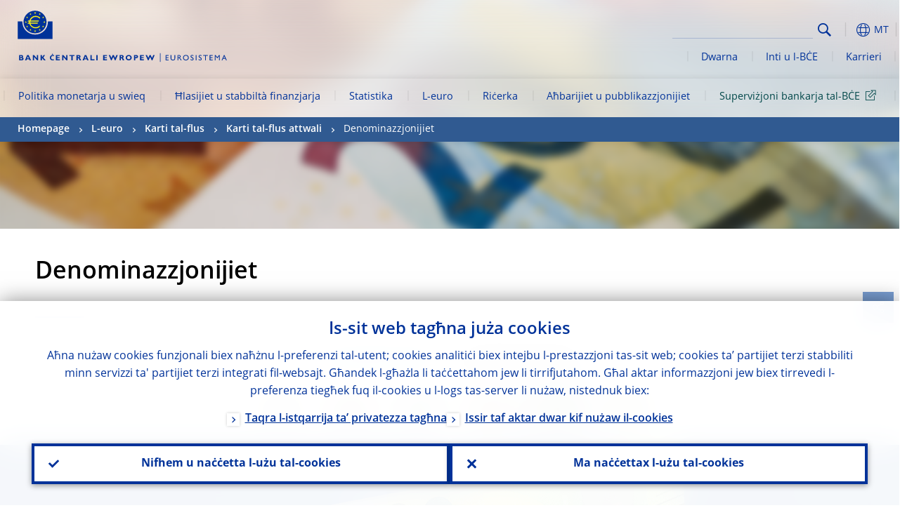

--- FILE ---
content_type: text/html; charset=UTF-8
request_url: https://www.ecb.europa.eu/euro/banknotes/current/denominations/html/index.mt.html
body_size: 24530
content:
<!DOCTYPE html>
<html lang="mt">
<head>
        <meta charset="utf-8">        
        <link rel="preload" href="/shared/dist/fonts/opensans_fixed/OpenSans-Regular.woff2" as="font" crossorigin>
        <link rel="preload" href="/shared/dist/fonts/opensans_fixed/OpenSans-SemiBold.woff2" as="font" crossorigin>
        <link rel="preload" href="/shared/dist/fonts/opensans_fixed/OpenSans-Bold.woff2" as="font" crossorigin> 
        <link rel="preload" href="/shared/dist/fonts/ecb-iconset/ECB-icon-set.woff2" as="font" crossorigin> 
        <link rel="icon" href="/fav.ico" sizes="16x16">
        <link rel="icon" href="/favicon-16.png" sizes="16x16">
        <link rel="icon" href="/favicon-32.png" sizes="32x32">
        <link rel="icon" href="/favicon-64.png" sizes="64x64">
        <link rel="icon" href="/favicon-128.png" sizes="128x128">
        <link rel="icon" href="/favicon-192.png" sizes="192x192">
        <link rel="icon" href="/favicon-256.png" sizes="256x256">

        <link rel="shortcut icon" href="/favicon-196.png" sizes="196x196">
        <link rel="apple-touch-icon" href="/favicon-152.png" sizes="152x152">
        <link rel="apple-touch-icon" href="/favicon-180.png" sizes="180x180">

        
    
        <title>Denominazzjonijiet</title>
                 <meta property="article:published_time"  content="2021-08-04">
<link rel="canonical" href="https://www.ecb.europa.eu/euro/banknotes/current/denominations/html/index.mt.html">
    
        <meta name="author" content="European Central Bank">
        <meta name="description" content="Denominazzjonijiet">
        <meta name="viewport" content="width=device-width, initial-scale=1.0, viewport-fit=cover">

        
        <script>
            var ECB = {};
            ECB.currentLanguage = 'mt';
            ECB.isoLocalLanguageName = 'Malti';
            ECB.isLive = true;
            ECB.version = '4374840';
            ECB.navigationVersion = '1768388003';
            ECB.clientTimeError = 1769906319 - (new Date().getTime());

            

            ECB.availableLanguages = [{"bg": "Български"},{"cs": "Čeština"},{"da": "Dansk"},{"de": "Deutsch"},{"el": "Eλληνικά"},{"en": "English"},{"es": "Español"},{"et": "Eesti keel"},{"fi": "Suomi"},{"fr": "Français"},{"ga": "Gaeilge"},{"hr": "Hrvatski"},{"hu": "Magyar"},{"it": "Italiano"},{"lt": "Lietuvių"},{"lv": "Latviešu"},{"mt": "Malti"},{"nl": "Nederlands"},{"pl": "Polski"},{"pt": "Português"},{"ro": "Română"},{"sk": "Slovenčina"},{"sl": "Slovenščina"},{"sv": "Svenska"}];            
           

        </script>
            
        <link rel="stylesheet" href="/shared/dist/css/main-ecb.min.css?4374840" media="all">         
        <meta name="twitter:card" content="summary">
        <meta name="twitter:site" content="@ecb">
   
            <meta name="explainerDate" content="1 ta' Jannar 1970">
        	    	<meta property="og:type" content="article">
	            <meta property="og:type" content="website">
        <meta property="og:title" content="Denominazzjonijiet">
        <meta property="og:url" content="https://www.ecb.europa.eu/euro/banknotes/current/denominations/html/index.mt.html">
        <meta property="og:image:secure_url" content="https://www.ecb.europa.eu/euro/banknotes/shared/img/socialmedia/social-default.jpg?41c0621cace3d2de86489185e5ed9513">
        <meta property="og:image" content="https://www.ecb.europa.eu/euro/banknotes/shared/img/socialmedia/social-default.jpg?41c0621cace3d2de86489185e5ed9513" >
        <meta property="og:image:width" content="1200">
        <meta property="og:image:height" content="600">
        <meta property="og:description" content="Denominazzjonijiet">
        <meta property="og:site_name" content="European Central Bank">
    
        <noscript>
            <style>            
                .accordion .content-box {
                    display: block;
                }
            </style>
        </noscript>        
    <script type="text/javascript">
        /*! ecb - v2.0.0 - European Central Bank */
var ECB=window.ECB||{};ECB.fast=ECB.fast||{},ECB.slow=ECB.slow||{},ECB.supports=ECB.supports||{},ECB.fast.annexSwap=function(){var t,e,n=document.querySelector(".section-press .address-box + .definition-list");n&&(t=(e=(t=(e=(t=n.previousElementSibling).previousElementSibling)&&e.classList.contains("related-topics")?e:t).previousElementSibling)&&e.classList.contains("footnotes")?e:t).parentNode.insertBefore(n,t)},ECB.fast.attribution=function(n){var t,e,a=n.style.backgroundImage||n.src;a=(a=a.replace('url("',"")).replace('")',""),n.src&&(n=n.closest("picture"));a&&(t=(t=a).replace('url("',""),e=document.location.protocol+"//"+document.location.hostname,-1===t.indexOf("http")&&-1===t.indexOf('url("//')||t.startsWith(e))&&ECB.fast.exif.getArtist(a,function(t){var e;0<(t=t?.exif||t?.xmp||"").length&&!n.classList.contains("-attribution")&&(n.classList.add("-attribution"),t='<span class="attribution"><span class="attribution-details">'+(t.startsWith("©")?"":"© ")+t+'</span> <button aria-label="Photographer"></button></span>',n.classList.contains("slider_image")&&n.parentElement?.classList.contains("-bottom")&&((e=n.parentElement?.querySelector(".slider_content_container .slider_text")).insertAdjacentHTML("beforeend",t),e=e.querySelector(".attribution button")),n.insertAdjacentHTML("beforeend",t),[n.querySelector(".attribution button"),e].forEach(e=>{e&&e.addEventListener("click",function(t){return e.parentElement.classList.toggle("-active"),t.preventDefault(),t.stopPropagation(),!1})}))})},ECB.fast.authorMove=function(){var t,e=document.getElementById("side-authors");e&&(t=Array.from(document.querySelectorAll("aside > *")).reduce(function(t,e){return t+e.clientHeight},0),e.style.marginTop=Math.max(110,t)+50+"px")},ECB.fast.connector=function(t){function e(t){t.classList.contains("-gradient-upper")&&(i="-gradient-upper"),t.classList.contains("-dark-grey")&&(o="-dark-grey"),t.classList.contains("-light-grey-blue")&&(i="-transparent-light-grey",o="-transparent-blue");var e="<div class='upper-connection "+i+"'></div> <div class='lower-connection "+o+"'></div>";t.insertAdjacentHTML("afterend",e)}function a(t,e){return t.classList.contains(e)}function n(t,e){for(var n=0;n<e.length;n++)if(a(t,e[n]))return 1}var r=(t=t||document).querySelectorAll(".connector"),i="-transparent-blue",o="-light-blue";if(0<r.length)e(r[r.length-1]);else{var s=Array.from(t.querySelectorAll(".contact-box, .see-also-boxes, .carousel, .promo-box, .contact-box, .explainer-box"));if(s.length){var l=s[0],c=l.previousElementSibling;if(c&&"DIV"==c.tagName&&!a(c,"title")){for(var u=l.nextElementSibling,g=!1;null!=u;)a(u,"in-this-section")||"SCRIPT"==u.tagName||"STYLE"==u.tagName||(-1==s.indexOf(u)?g=!0:g&&(c=(l=u).previousElementSibling,g=!1)),u=u.nextElementSibling;g||(c.classList.add("connector"),n(c,["section","intro","boxes","accordion","definition-list","tags"])&&c.classList.add("-gradient-upper"),n(c,["jumbo-box"])&&a(c,"-dark-blue")&&c.classList.add("-light-grey-blue"),a(l,".carousel")||c.classList.add("-dark-grey"),e(c))}}}},ECB.fast.exif=(()=>{var i=function(t,e,n){var a,r,i,o=t,s=e,l=n,c="";for(l=s+n;s<l;)switch((a=o.getUint8(s++))>>4){case 0:case 1:case 2:case 3:case 4:case 5:case 6:case 7:c+=String.fromCharCode(a);break;case 12:case 13:r=o.getUint8(s++),c+=String.fromCharCode((31&a)<<6|63&r);break;case 14:r=o.getUint8(s++),i=o.getUint8(s++),c+=String.fromCharCode((15&a)<<12|(63&r)<<6|(63&i)<<0)}return c},r=function(t,e,n,a){for(var r,i=t.getUint16(n,!a),o=0;o<i;o++)if(315===t.getUint16(r=n+12*o+2,!a))return s(t,r,e,a);return""},s=function(t,e,n,a){var r=t.getUint32(e+4,!a),a=t.getUint32(e+8,!a)+n;return i(t,4<r?a:e+8,r-1)},o=function(t,e,n){if("exif"!=i(t,e,4).toLowerCase())return!1;var a,e=e+(n?8:6);if(18761==t.getUint16(e))a=!1;else{if(19789!=t.getUint16(e))return!1;a=!0}return 42==t.getUint16(e+2,!a)&&!((n=t.getUint32(e+4,!a))<8)&&r(t,e,e+n,a)},l=function(t,e){return!!(t&1<<e-1)};return{getArtist:function(t,a){let e=t=>{new DataView(t);var e,n,t={exif:(t=>{var e=new DataView(t),n=!1;if(1380533830==e.getUint32(0)&&1464156752==e.getUint32(8)&&1448097880==e.getUint32(12)){if(!l(e.getUint8(20),4))return!1;n=!0}else if(255!=e.getUint8(0)||216!=e.getUint8(1))return!1;var a=2,r=t.byteLength;if(n)for(a=16;a<r;){if(a+=e.getUint32(a,!0)+4,"EXIF"==i(e,a,4))return o(e,a,!0,e.getUint32(a,!0));a+=4}else for(;a<r;){if(255!=e.getUint8(a))return!1;if(225==e.getUint8(a+1))return o(e,a+4,!1,e.getUint16(a+2)-2);a+=2+e.getUint16(a+2)}})(t),xmp:(t=t,e=new TextDecoder("utf-8"),t=new Uint8Array(t),t=(e=e.decode(t)).indexOf("<x:xmpmeta"),n=e.indexOf("</x:xmpmeta>"),-1!==t&&-1!==n&&(e=e.slice(t,n+12),(new DOMParser).parseFromString(e,"application/xml").querySelector("dc\\:creator, creator")?.textContent?.trim())||"")};a(t)},n=new XMLHttpRequest;n.onload=function(){200!==this.status&&0!==this.status||e(n.response)},n.open("GET",t,!0),n.responseType="arraybuffer",n.send(null)}}})(),ECB.fast.isLoading=function(){for(var t=document.querySelectorAll(".-is-loading"),e=0;e<t.length;e++)t[e].insertAdjacentHTML("afterbegin","<div class='is-busy'> Loading ... </div>")},ECB.fast.langLinks=function(){if(ECB.fast.isEuLanguage=!!document.querySelector("#language-values a[lang="+ECB.currentLanguage+"]:not([specialLang])"),ECB.fast.isEuLanguage&&"en"!=ECB.currentLanguage){var e=document.querySelectorAll("a:not([lang]"),n=/\.[a-z]{2,3}(\.(html|pdf)([\?#].*)?)$/;let t=["www.ecb.europa.eu","www.bankingsupervision.europa.eu","www.esrb.europa.eu"];for(var a=0;a<e.length;a++){var r=e[a];r.hasAttribute("href")&&!!(i=(i=r).getAttribute("href"))&&(-1===i.indexOf(":")||(i=i.match(/^https?:\/\/([^/]+)/))&&i[1]&&t.includes(i[1]))&&(t=>!!((t=t.getAttribute("href").match(n))&&0<t.length)&&"en"==t[0].substr(1,2))(r)&&r.setAttribute("href",r.getAttribute("href").replace(n,"."+ECB.currentLanguage+"$1"))}}var i},ECB.fast.langSwitch=function(){var e,n;ECB.isLive&&(e=localStorage.getItem("lastLanguage"),(n=function(t){return!(!t||ECB.currentLanguage==t||((t=document.querySelector("#language-values>a[lang="+t+"]"))&&(document.location.href=t.href),0))})(e)||window.addEventListener("storage",function(t){"lastLanguage"==t.key&&t.newValue!=e&&n(t.newValue)}))},ECB.fast.loadImages=function(t){for(var n,e=t,a=(t||(e=document),function(t){var e=ECB.supports.webp&&t.getAttribute("data-image-webp")?t.getAttribute("data-image-webp"):t.getAttribute("data-image"),n=t;n.style.backgroundImage="url('"+e+"')",t.classList.contains("-inner")||ECB.fast.attribution(n),n.classList.add("loaded")}),r=(window.IntersectionObserver&&(n=new IntersectionObserver(function(t){for(var e=0;e<t.length;e++)t[e].isIntersecting&&(a(t[e].target),n.unobserve(t[e].target))},{rootMargin:"50%"})),e.querySelectorAll("[data-image]")),i=0;i<r.length;i++)r[i].classList.contains("fast")||r[i].classList.contains("coin-cropper")||!n?a(r[i]):n.observe(r[i]);for(var o=e.querySelectorAll("picture img"),i=0;i<o.length;i++)ECB.fast.attribution(o[i])},ECB.fast.pageTitle=function(){var t=document.querySelector("main>.title h1");t&&0<t.innerText.length&&(document.title=t.innerText)},ECB.fast.random=function(t){Element.prototype.matches||(Element.prototype.matches=Element.prototype.msMatchesSelector||Element.prototype.webkitMatchesSelector);for(var e=(t?t:document).querySelectorAll(".random"),n=0;n<e.length;n++){e[n].querySelectorAll(".random-item");var a=[],r=(Array.prototype.slice.call(e[n].children).map(function(t){t.matches(".random-item")&&a.push(t)}),Math.floor(Math.random()*a.length));e[n].classList.contains("-daily")&&(r=(new Date).getDate()%a.length),a[r].classList.add("active");for(var i=0;i<a.length;i++)i!=r&&e[n].removeChild(a[i])}},ECB.fast.supportCheck=function(e){var n=new Image;n.onload=function(t){"load"==t.type&&1==n.width&&(document.documentElement.classList.add("webp"),ECB.supports.webp=!0),e&&e()},n.onerror=function(){e&&e()},n.src="[data-uri]"},ECB.fast.tempFixes=function(){for(var t=".table .wrapper h3",e=function(t){var e=t.parentElement.parentElement,n=document.createElement("div");n.classList.add("header"),n.innerHTML='<div class="title">'+t.innerHTML+"</div>",t.parentElement.removeChild(t),e.prepend(n)},n=document.querySelectorAll(t),a=0;a<n.length;a++)e(n[a])},ECB.fast.supportCheck(function(){function t(){ECB.jsForContentOnly||ECB.fast.pageTitle(),ECB.fast.tempFixes(),ECB.fast.random(),ECB.fast.loadImages(),ECB.fast.langLinks(),ECB.fast.connector(),ECB.fast.annexSwap(),ECB.fast.isLoading(),ECB.fast.authorMove()}"loading"!==document.readyState?t():window.addEventListener("DOMContentLoaded",t)});    </script>
    <script type="text/javascript" async src="/shared/dist/js/slow.min.js?v=4374840"></script>

</head>

<body class="project-ecb section-euro sub-banknotes sub-current sub-denominations	">

	
<div id="skip-links">
	<div class="skip-links-content">	
		<span>Skip to:</span>
		<a href="#navwrapper"><span class="sr-only">Skip to </span>navigation</a>
		<a href="#main-content"><span class="sr-only">Skip to </span>content</a>
		<a href="#ecb-doc-footer"><span class="sr-only">Skip to </span>footer</a>
	</div>
</div>
<header id="ecb-doc-header" class="v2"> 
	<div class="headerHolder">
		<button id="toggle-sticky-nav" aria-haspopup="true" ></button>
		<div class="logo-name">
			<a href="/home/html/index.mt.html" alt="Go to our homepage">
				<img src="/shared/img/logo/logo_name.mt.svg" alt="European Central Bank - eurosystem">			</a>
		</div>
		<div class="logo-name-mobile">
			<a href="/home/html/index.mt.html" alt="Go to our homepage">
				<img src="/shared/img/logos_mobile/ECB_Eurosystem_OneLineLogo_Mobile_MT.svg"  alt="European Central Bank - eurosystem">			</a>
		</div>
	
		<div id="language-selector-holder" role="button" title="Select language">
			<div id="language-selector"></div>
			<div id="language-selected"   aria-haspopup="true"><i></i><span class="ecb-full">MT</span></div>			
			<div id="language-values">				
				<a href="index.bg.html" class="available" lang="bg" title="Български"><span class="ecb-full">Български</span></a><a href="index.cs.html" class="available" lang="cs" title="Čeština"><span class="ecb-full">Čeština</span></a><a href="index.da.html" class="available" lang="da" title="Dansk"><span class="ecb-full">Dansk</span></a><a href="index.de.html" class="available" lang="de" title="Deutsch"><span class="ecb-full">Deutsch</span></a><a href="index.el.html" class="available" lang="el" title="Eλληνικά"><span class="ecb-full">Eλληνικά</span></a><a href="index.en.html" class="available" lang="en" title="English"><span class="ecb-full">English</span></a><a href="index.es.html" class="available" lang="es" title="Español"><span class="ecb-full">Español</span></a><a href="index.et.html" class="available" lang="et" title="Eesti keel"><span class="ecb-full">Eesti keel</span></a><a href="index.fi.html" class="available" lang="fi" title="Suomi"><span class="ecb-full">Suomi</span></a><a href="index.fr.html" class="available" lang="fr" title="Français"><span class="ecb-full">Français</span></a><a href="index.ga.html" class="available" lang="ga" title="Gaeilge"><span class="ecb-full">Gaeilge</span></a><a href="index.hr.html" class="available" lang="hr" title="Hrvatski"><span class="ecb-full">Hrvatski</span></a><a href="index.hu.html" class="available" lang="hu" title="Magyar"><span class="ecb-full">Magyar</span></a><a href="index.it.html" class="available" lang="it" title="Italiano"><span class="ecb-full">Italiano</span></a><a href="index.lt.html" class="available" lang="lt" title="Lietuvių"><span class="ecb-full">Lietuvių</span></a><a href="index.lv.html" class="available" lang="lv" title="Latviešu"><span class="ecb-full">Latviešu</span></a><a href="index.mt.html" class="selected available" lang="mt" title="Malti"><span class="ecb-full">Malti</span></a><a href="index.nl.html" class="available" lang="nl" title="Nederlands"><span class="ecb-full">Nederlands</span></a><a href="index.pl.html" class="available" lang="pl" title="Polski"><span class="ecb-full">Polski</span></a><a href="index.pt.html" class="available" lang="pt" title="Português"><span class="ecb-full">Português</span></a><a href="index.ro.html" class="available" lang="ro" title="Română"><span class="ecb-full">Română</span></a><a href="index.sk.html" class="available" lang="sk" title="Slovenčina"><span class="ecb-full">Slovenčina</span></a><a href="index.sl.html" class="available" lang="sl" title="Slovenščina"><span class="ecb-full">Slovenščina</span></a><a href="index.sv.html" class="available" lang="sv" title="Svenska"><span class="ecb-full">Svenska</span></a>			</div>
		</div>
		
		<button id="hamburger" aria-haspopup="true" >
			Menu
			<div class="icon">
				<div class="line-outer">
			    	<div class="line-inner"></div>
			  	</div>
				<div class="line-outer">
			    	<div class="line-inner"></div>
				</div>
				<div class="line-outer">
			    	<div class="line-inner"></div>
				</div>		
			</div>			
					</button>
		<div class="logo">
			<a href="/home/html/index.mt.html" alt="Go to our homepage">
				<img src="/shared/img/logo/logo_only.svg" alt="our logo, a yellow Euro sign surrounded by yellow stars centered in a dark blue circle resting on a dark blue base">			
			</a>
		</div>	
		<nav id="navwrapper" role="navigation" aria-label="Main navigation"><div id="mainnav"><ul><li class="has-subpages" aria-expanded="false"><a href="/mopo/html/index.mt.html">Politika monetarja u swieq</a><a href="#" class="subpages" title="toggle subpages for Politika monetarja u swieq"></a><div class="nav-first-level-wrap"><div class="nav-featured-wrap"><div class="nav-featured"><div class="item">
    <div class="title">Il-politika monetarja u s-swieq</div>
    <p>L-istrateġija għall-politika monetarja tagħna, l-għodod li nużaw u l-impatt li għandhom</p><a href="/mopo/html/index.en.html">Ħarsa ġenerali lejn il-politika monetarja u s-swieq</a><hr>
    <div class="nav-title">Links malajr</div>
    <ul>
        <li><a href="/ecb/educational/explainers/tell-me/html/what-is-monetary-policy.en.html">X&rsquo;inhi l-politika monetarja?</a></li>
        <li><a href="/mopo/strategy/strategy-review/html/index.en.html">Rieżami tal-istrateġija</a></li>
        <li><a href="/mopo/implement/app/html/index.en.html">Programm ta' xiri ta' assi</a></li>
    </ul>
</div><a href="/press/press_conference/html/index.en.html"  class="item image"> <img src="/press/tvservices/html/index/ECB press conference place holder new_2560x1440.jpg" width="357" height="179" loading="lazy" style="object-fit:cover"><div class="image-caption">L-aktar konferenza stampa reċenti dwar il-politika monetarja</div>
    <div class="image-date">18 ta' Diċembru 2025</div></a></div></div><ul><li class="has-subpages"><a href="/mopo/intro/html/index.mt.html">Daħla</a><a href="#" class="subpages" title="toggle subpages for Daħla"></a><ul><li class="clearfix"><a href="/mopo/intro/benefits/html/index.mt.html">Benefiċċji tal-istabbiltà tal-prezzijiet</a></li><li class="clearfix"><a href="/mopo/intro/role/html/index.mt.html">Ambitu tal-politika monetarja</a></li><li class="clearfix"><a href="/mopo/intro/transmission/html/index.mt.html">Mekkaniżmu ta' trażmissjoni</a></li></ul></li><li class="clearfix"><a href="/mopo/decisions/html/index.mt.html">Deċiżjonijiet dwar il-politika monetarja</a></li><li class="has-subpages"><a href="/mopo/strategy/html/index.mt.html">Strateġija</a><a href="#" class="subpages" title="toggle subpages for Strateġija"></a><ul><li class="clearfix"><a href="/mopo/strategy/strategy-review/html/index.mt.html">Rieżami tal-istrateġija (Strategy review)</a></li><li class="clearfix"><a href="/mopo/strategy/medium-term-orientation/html/index.mt.html">Orjentazzjoni fuq perjodu medju (Medium-term orientation)</a></li><li class="clearfix"><a href="/mopo/strategy/pricestab/html/index.mt.html">Mira tal-inflazzjoni ta' tnejn fil-mija</a></li></ul></li><li class="has-subpages"><a href="/mopo/devel/html/index.mt.html">Żviluppi ekonomiċi, monetarji u finanzjarji</a><a href="#" class="subpages" title="toggle subpages for Żviluppi ekonomiċi, monetarji u finanzjarji"></a><ul><li class="clearfix"><a href="/mopo/devel/ecana/html/index.mt.html">Analiżi ekonomika</a></li><li class="clearfix"><a href="/mopo/devel/monan/html/index.mt.html">Analiżi monetarja u finanzjarja</a></li></ul></li><li class="has-subpages"><a href="/mopo/implement/html/index.mt.html">Strumenti</a><a href="#" class="subpages" title="toggle subpages for Strumenti"></a><ul><li class="has-subpages"><a href="/mopo/implement/omo/html/index.mt.html">Operazzjonijiet tas-suq miftuħ</a><a href="#" class="subpages" title="toggle subpages for Operazzjonijiet tas-suq miftuħ"></a><ul><li class="clearfix"><a href="/mopo/implement/omo/tltro/html/index.mt.html">TLTROs</a></li></ul></li><li class="has-subpages"><a href="/mopo/implement/app/html/index.mt.html">Programmi ta' xiri tal-assi</a><a href="#" class="subpages" title="toggle subpages for Programmi ta' xiri tal-assi"></a><ul><li class="clearfix"><a href="/mopo/implement/app/lending/html/index.mt.html">Self ta' titoli</a></li></ul></li><li class="clearfix"><a href="/mopo/implement/pepp/html/index.mt.html">Programm ta' xiri ta' emerġenza tal-pandemija</a></li><li class="clearfix"><a href="/mopo/implement/sf/html/index.mt.html">Faċilitajiet permanenti</a></li><li class="has-subpages"><a href="/mopo/implement/mr/html/index.mt.html">Riżervi minimi</a><a href="#" class="subpages" title="toggle subpages for Riżervi minimi"></a><ul><li class="clearfix"><a href="/mopo/implement/mr/two-tier/html/index.mt.html">Sistema ta' żewġ saffi</a></li></ul></li></ul></li><li class="has-subpages"><a href="/mopo/international-market-operations/html/index.mt.html">Operazzjonijiet tas-suq internazzjonali (International market operations)</a><a href="#" class="subpages" title="toggle subpages for Operazzjonijiet tas-suq internazzjonali (International market operations)"></a><ul><li class="clearfix"><a href="/mopo/international-market-operations/liquidity_lines/html/index.mt.html">Linji ta' likwidità tal-bank ċentrali</a></li></ul></li><li class="clearfix"><a href="/mopo/ela/html/index.mt.html">Assistenza tal-likwidità ta' emerġenza (ELA) u l-politika monetarja</a></li><li class="clearfix"><a href="/mopo/liq/html/index.mt.html">Analiżi tal-likwidità</a></li><li class="has-subpages"><a href="/mopo/coll/html/index.mt.html">Garanziji (Kollateral)</a><a href="#" class="subpages" title="toggle subpages for Garanziji (Kollateral)"></a><ul><li class="has-subpages"><a href="/mopo/coll/standards/html/index.mt.html">Kriterji u valutazzjoni tal-eliġibbiltà</a><a href="#" class="subpages" title="toggle subpages for Kriterji u valutazzjoni tal-eliġibbiltà"></a><ul><li class="clearfix"><a href="/mopo/coll/standards/marketable/html/index.mt.html">Assi negozjabbli</a></li><li class="clearfix"><a href="/mopo/coll/standards/nonmarketable/html/index.mt.html">Assi mhux negozjabbli</a></li></ul></li><li class="has-subpages"><a href="/mopo/coll/assets/html/index.mt.html">Lista ta' assi negozjabbli eliġibbli</a><a href="#" class="subpages" title="toggle subpages for Lista ta' assi negozjabbli eliġibbli"></a><ul><li class="clearfix"><a href="/mopo/coll/assets/guide/html/index.mt.html">Gwida għall-utent</a></li></ul></li><li class="has-subpages"><a href="/mopo/coll/coll/html/index.mt.html">Ġestjoni tal-kollateral</a><a href="#" class="subpages" title="toggle subpages for Ġestjoni tal-kollateral"></a><ul><li class="clearfix"><a href="/mopo/coll/coll/eligiblesss/html/index.mt.html">SSSs Eliġibbli</a></li><li class="clearfix"><a href="/mopo/coll/coll/ssslinks/html/index.mt.html">Links eliġibbli</a></li><li class="clearfix"><a href="/mopo/coll/coll/triparty/html/index.mt.html">Aġenti tripartiti eliġibbli</a></li></ul></li><li class="has-subpages"><a href="/mopo/coll/risk/html/index.mt.html">Mitigazzjoni tar-riskji</a><a href="#" class="subpages" title="toggle subpages for Mitigazzjoni tar-riskji"></a><ul><li class="clearfix"><a href="/mopo/coll/risk/ecaf/html/index.mt.html">ECAF</a></li><li class="clearfix"><a href="/mopo/coll/risk/riskcontrol/html/index.mt.html">Kontroll tar-riskji</a></li><li class="clearfix"><a href="/mopo/coll/risk/liquidity/html/index.mt.html">Kategoriji ta' likwidità</a></li><li class="clearfix"><a href="/mopo/coll/risk/valuation/html/index.mt.html">Valutazzjoni</a></li></ul></li><li class="has-subpages"><a href="/mopo/coll/loanlevel/html/index.mt.html">Inizjattiva dwar livell ta' self</a><a href="#" class="subpages" title="toggle subpages for Inizjattiva dwar livell ta' self"></a><ul><li class="clearfix"><a href="/mopo/coll/loanlevel/transmission/html/index.mt.html">Trażmissjoni ta' dejta</a></li><li class="clearfix"><a href="/mopo/coll/loanlevel/implementation/html/index.mt.html">Rekwiżiti ta' eliġibilità</a></li><li class="clearfix"><a href="/mopo/coll/loanlevel/faq/html/index.mt.html">Mistoqsijiet komuni</a></li></ul></li><li class="clearfix"><a href="/mopo/coll/contacts/html/index.mt.html">Kuntatti</a></li></ul></li><li class="has-subpages"><a href="/mopo/eaec/html/index.mt.html">Struttura tal-ekonomija taż-żona tal-euro</a><a href="#" class="subpages" title="toggle subpages for Struttura tal-ekonomija taż-żona tal-euro"></a><ul><li class="clearfix"><a href="/mopo/eaec/ecopolicy/html/index.mt.html">Politika ekonomika</a></li><li class="clearfix"><a href="/mopo/eaec/fiscal/html/index.mt.html">Politika fiskali</a></li><li class="clearfix"><a href="/mopo/eaec/trade/html/index.mt.html">Kummerċ estern</a></li><li class="clearfix"><a href="/mopo/eaec/eer/html/index.mt.html">Rati tal-iskambju effettivi</a></li><li class="clearfix"><a href="/mopo/eaec/structure/html/index.mt.html">Struttura finanzjarja</a></li><li class="clearfix"><a href="/mopo/eaec/markets/html/index.mt.html">Swieq finanzjarji</a></li><li class="clearfix"><a href="/mopo/eaec/intermediaries/html/index.mt.html">Intermedjarji finanzjarji</a></li><li class="clearfix"><a href="/mopo/eaec/diversity/html/index.mt.html">Diversità ekonomika</a></li><li class="clearfix"><a href="/mopo/eaec/labour/html/index.mt.html">Suq tax-xogħol</a></li></ul></li><li class="has-subpages"><a href="/mopo/market-contact-groups/html/index.mt.html">Gruppi ta' kuntatt tas-suq (Market contact groups)</a><a href="#" class="subpages" title="toggle subpages for Gruppi ta' kuntatt tas-suq (Market contact groups)"></a><ul><li class="clearfix"><a href="/mopo/market-contact-groups/bmcg/html/index.mt.html">Swieq tal-Bonds (BMCG)</a></li><li class="clearfix"><a href="/mopo/market-contact-groups/mmcg/html/index.mt.html">Suq monetarju (MMCG)</a></li><li class="clearfix"><a href="/mopo/market-contact-groups/dimcg/html/index.mt.html">Debt Issuance Market Contact Group (DIMCG)</a></li><li class="clearfix"><a href="/mopo/market-contact-groups/omg/html/index.mt.html">Grupp ta' Maniġers tal-operazzjonijiet tal-BĊE (BĊE OMG)</a></li><li class="clearfix"><a href="/mopo/market-contact-groups/fxcg/html/index.mt.html">Kambju barrani (FXCG)</a></li><li class="clearfix"><a href="/mopo/market-contact-groups/iid/html/index.mt.html">Djalogu tal-Investituri Istituzzjonali (IID)</a></li><li class="clearfix"><a href="/mopo/market-contact-groups/macg/html/index.mt.html">Grupp ta' Kuntatt dwar l-Analiżi Monetarja (MACG)</a></li></ul></li></ul></div></li><li class="has-subpages" aria-expanded="false"><a href="/paym/html/index.mt.html">Ħlasijiet u stabbiltà finanzjarja</a><a href="#" class="subpages" title="toggle subpages for Ħlasijiet u stabbiltà finanzjarja"></a><div class="nav-first-level-wrap"><div class="nav-featured-wrap"><div class="nav-featured"><div class="item">
    <div class="title">Ħlasijiet u stabbilt&agrave; finanzjarja</div>
    <p>Ħarsa lejn il-ħidma tagħna dwar l-istabbilt&agrave; finanzjarja u l-infrastrutturi tal-ħlasijiet u tas-swieq</p><a href="/paym/html/index.en.html">Ħarsa ġenerali lejn il-ħlasijiet u l-istabbilt&agrave; finanzjarja</a><hr>
    <div class="nav-title">Links malajr</div>
    <ul>
        <li><a href="/euro/digital_euro/html/index.en.html">Euro diġitali</a></li>
        <li><a href="/press/intro/html/index.en.html">Aħbarijiet u avvenimenti dwar il-ħlasijiet</a></li>
        <li><a href="/paym/target/target-professional-use-documents-links/html/index.en.html">Dokumenti u links dwar l-użu professjonali ta&rsquo; TARGET</a></li>
    </ul>
</div><a href="/pub/financial-stability/fsr/html/index.en.html"  class="item image"> <img src="/paym/financial-stability/html/index/fsr_1000x750.jpg" width="357" height="179" loading="lazy" style="object-fit:cover"><div class="image-caption">L-Aktar Rieżami Reċenti dwar l-Istabbilt&agrave; Finanzjarja</div>
    <div class="image-date">26 ta' Novembru 2025</div></a></div></div><ul><li class="clearfix"><span>Ħlasijiet</span></li><li class="has-subpages"><a href="/paym/target/html/index.mt.html">Servizzi TARGET</a><a href="#" class="subpages" title="toggle subpages for Servizzi TARGET"></a><ul><li class="clearfix"><a href="/paym/target/coco/html/index.mt.html">Karatteristiċi kondiviżi</a></li><li class="has-subpages"><a href="/paym/target/t2/html/index.mt.html">T2</a><a href="#" class="subpages" title="toggle subpages for T2"></a><ul><li class="clearfix"><a href="/paym/target/t2/facts/html/index.mt.html">Facts and figures</a></li><li class="clearfix"><a href="/paym/target/t2/governance/html/index.mt.html">Governanza (Governance)</a></li></ul></li><li class="has-subpages"><a href="/paym/target/t2s/html/index.mt.html">T2S</a><a href="#" class="subpages" title="toggle subpages for T2S"></a><ul><li class="clearfix"><a href="/paym/target/t2s/governance/html/index.mt.html">Governanza</a></li><li class="clearfix"><a href="/paym/target/t2s/facts/html/index.mt.html">Fatti u figuri</a></li><li class="clearfix"><a href="/paym/target/t2s/pricing/html/index.mt.html">Ipprezzar</a></li></ul></li><li class="has-subpages"><a href="/paym/target/tips/html/index.mt.html">TIPS</a><a href="#" class="subpages" title="toggle subpages for TIPS"></a><ul><li class="clearfix"><a href="/paym/target/tips/crossborder/html/index.mt.html">Cross-border payments</a></li><li class="clearfix"><a href="/paym/target/tips/governance/html/index.mt.html">Governanza</a></li><li class="clearfix"><a href="/paym/target/tips/facts/html/index.mt.html">Fatti u figuri</a></li><li class="clearfix"><a href="/paym/target/tips/onboarding/html/index.mt.html">Onboarding</a></li></ul></li><li class="clearfix"><a href="/paym/target/ecms/html/index.mt.html">ECMS</a></li><li class="has-subpages"><a href="/paym/target/pontes/html/index.mt.html">Pontes</a><a href="#" class="subpages" title="toggle subpages for Pontes"></a><ul><li class="clearfix"><a href="/paym/target/pontes/governance/html/index.mt.html">Governanza</a></li></ul></li><li class="has-subpages"><a href="/paym/target/target-professional-use-documents-links/html/index.mt.html">Dokumenti u links ta' użu professjonali ta' TARGET (TARGET professional use documents & links)</a><a href="#" class="subpages" title="toggle subpages for Dokumenti u links ta' użu professjonali ta' TARGET (TARGET professional use documents & links)"></a><ul><li class="clearfix"><a href="/paym/target/target-professional-use-documents-links/coco/html/index.mt.html">Għal użu professjonali</a></li><li class="clearfix"><a href="/paym/target/target-professional-use-documents-links/t2/html/index.mt.html">Dokumenti u links ta' T2 (T2 documents & links)</a></li><li class="clearfix"><a href="/paym/target/target-professional-use-documents-links/t2s/html/index.mt.html">Għall-użu professjonali</a></li><li class="clearfix"><a href="/paym/target/target-professional-use-documents-links/tips/html/index.mt.html">Għall-użu professjonali</a></li><li class="clearfix"><a href="/paym/target/target-professional-use-documents-links/ecms/html/index.mt.html">Għall-użu professjonali</a></li></ul></li></ul></li><li class="has-subpages"><a href="/paym/dlt/html/index.mt.html">Tokenizzazzjoni u DLT</a><a href="#" class="subpages" title="toggle subpages for Tokenizzazzjoni u DLT"></a><ul><li class="clearfix"><a href="/paym/dlt/appia/html/index.mt.html">Appia</a></li><li class="clearfix"><a href="/paym/dlt/exploratory/html/index.mt.html">Xogħol esploratorju (Exploratory work)</a></li></ul></li><li class="has-subpages"><a href="/paym/retail/html/index.mt.html">Ħlasijiet bl-imnut</a><a href="#" class="subpages" title="toggle subpages for Ħlasijiet bl-imnut"></a><ul><li class="clearfix"><a href="/paym/retail/retail_payments_strategy/html/index.mt.html">Strateġija ta' pagamenti bl-imnut</a></li><li class="clearfix"><a href="/paym/retail/ecb/html/index.mt.html">Il-BĊE bħala katalist</a></li><li class="clearfix"><a href="/paym/retail/sepa/html/index.mt.html">SEPA</a></li><li class="clearfix"><a href="/paym/retail/instant_payments/html/index.mt.html">Ħlasijiet istantanji</a></li><li class="clearfix"><a href="/paym/retail/groups/html/index.mt.html">Gruppi ta' kuntatt tas-suq</a></li></ul></li><li class="has-subpages"><a href="/paym/collateral/html/index.mt.html">Armonizzazzjoni tal-ġestjoni tal-kollateral</a><a href="#" class="subpages" title="toggle subpages for Armonizzazzjoni tal-ġestjoni tal-kollateral"></a><ul><li class="clearfix"><a href="/paym/collateral/score/html/index.mt.html">SCoRE</a></li><li class="clearfix"><a href="/paym/collateral/implementation/html/index.mt.html">Implimentazzjoni</a></li><li class="clearfix"><a href="/paym/collateral/faq/html/index.mt.html">Mistoqsijiet komuni</a></li><li class="clearfix"><a href="/paym/collateral/ami-seco/html/index.mt.html">AMI-SeCo</a></li></ul></li><li class="has-subpages"><a href="/paym/cyber-resilience/html/index.mt.html">Ċiber-reżiljenza</a><a href="#" class="subpages" title="toggle subpages for Ċiber-reżiljenza"></a><ul><li class="clearfix"><a href="/paym/cyber-resilience/fmi/html/index.mt.html">Infrastrutturi tas-swieq finanzjarji</a></li><li class="clearfix"><a href="/paym/cyber-resilience/tiber-eu/html/index.mt.html">TIBER-EU</a></li><li class="clearfix"><a href="/paym/cyber-resilience/euro-cyber-board/html/index.mt.html">Bord tar-Reżiljenza Ċiber tal-Euro</a></li></ul></li><li class="has-subpages"><a href="/paym/pol/html/index.mt.html">Sorveljanza</a><a href="#" class="subpages" title="toggle subpages for Sorveljanza"></a><ul><li class="clearfix"><a href="/paym/pol/systems/html/index.mt.html">Sistemi ta' ħlas</a></li><li class="clearfix"><a href="/paym/pol/target2-securities/html/index.mt.html">Titoli TARGET2</a></li><li class="clearfix"><a href="/paym/pol/instr/html/index.mt.html">Ħlasijiet elettroniċi</a></li><li class="clearfix"><a href="/paym/pol/clearing/html/index.mt.html">Sistemi ta' saldu ta' titoli u kontropartijiet ċentrali</a></li><li class="clearfix"><a href="/paym/pol/critical/html/index.mt.html">Fornituri ta' servizzi kritiċi</a></li><li class="clearfix"><a href="/paym/pol/correspondent-and-custodian-banks/html/index.mt.html">Banek korrispondenti u kustodji</a></li><li class="clearfix"><a href="/paym/pol/forum/html/index.mt.html">Forum SecuRe Pay</a></li></ul></li><li class="has-subpages"><a href="/paym/erms/html/index.mt.html">Servizzi tal-ġestjoni tar-riżervi</a><a href="#" class="subpages" title="toggle subpages for Servizzi tal-ġestjoni tar-riżervi"></a><ul><li class="clearfix"><a href="/paym/erms/aspects/html/index.mt.html">Aspetti ewlenin</a></li><li class="clearfix"><a href="/paym/erms/service/html/index.mt.html">Firxa ta' servizzi</a></li></ul></li><li class="has-subpages"><a href="/paym/cashprof/html/index.mt.html">Kaxxiera professjonali</a><a href="#" class="subpages" title="toggle subpages for Kaxxiera professjonali"></a><ul><li class="has-subpages"><a href="/paym/cashprof/cashhand/html/index.mt.html">Ipproċessar tal-flus</a><a href="#" class="subpages" title="toggle subpages for Ipproċessar tal-flus"></a><ul><li class="clearfix"><a href="/paym/cashprof/cashhand/devices/html/index.mt.html">Tagħmir għall-awtentikazzjoni</a></li><li class="clearfix"><a href="/paym/cashprof/cashhand/recycling/html/index.mt.html">Riċirkolazzjoni tal-karti tal-flus</a></li></ul></li><li class="clearfix"><a href="/paym/cashprof/cdispec/html/index.mt.html">Speċifikazzjonijiet tal-Common Detector Interface</a></li><li class="clearfix"><a href="/paym/cashprof/accreditation/html/index.mt.html">Akkreditazzjoni tal-manifatturi tal-karti tal-flus</a></li></ul></li><li class="clearfix"><span>Stabbiltà finanzjarja</span></li><li class="clearfix"><a href="/paym/financial-stability/html/index.mt.html">Stabbiltà Finanzjarja</a></li><li class="clearfix"><a href="/paym/macroprudential-measures/html/index.mt.html">Miżuri Makroprudenzjali</a></li><li class="clearfix"><a href="/paym/financial_stability_contact_groups/html/index.mt.html">Gruppi ta' kuntatt dwar l-istabbiltà finanzjarja</a></li></ul></div></li><li class="has-subpages" aria-expanded="false"><a href="/stats/html/index.mt.html">Statistika</a><a href="#" class="subpages" title="toggle subpages for Statistika"></a><div class="nav-first-level-wrap"><div class="nav-featured-wrap"><div class="nav-featured"><div class="item">
    <div class="title">Statistika</div>
    <p>Aċċess għall-istatistika tal-BĊE u għall-informazzjoni ta&rsquo; sfond kollha</p><a href="/stats/html/index.en.html">Ħarsa ġenerali lejn l-istatistika tal- BĊE</a><hr>
    <div class="nav-title">Links malajr</div>
    <ul>
        <li><a href="https://data.ecb.europa.eu/main-figures">Ċifri ewlenin</a></li>
		<li><a href="https://data.ecb.europa.eu/">Portal tad-<i>Data</i> tal-BĊE</a></li>
		<li><a href="/stats/ecb_statistics/accessing-our-data/html/index.en.html">Is-servizzi kollha tad-<i>data</i></a></li>
        
    </ul>
</div><!-- <a href="/press/blog/date/2024/html/ecb.blog20240418~2240ea1850.en.html"  class="item image"> <img src="/press/blog/date/2024/html//ecb.blog20240418~2240ea1850/ecb.blog20240418~2240ea1850.jpg" width="357" height="179" loading="lazy" style="object-fit:cover"><div class="image-caption">IL-BLOG TAL-BĊE - <i>Data</i> mtejba: kif it-tibdil fil-klima jolqot lill-banek</div>
    <div class="image-date">18 ta' April 2024</div></a> --> <a href="/press/pr/date/2025/html/ecb.pr250313~9d160bc6e2.en.html"  class="item image"> <img src="/stats/html/index/ECB_Website_StatisticsMegaMenu_95044094-01.png" width="357" height="179" loading="lazy" style="object-fit:cover"><div class="image-caption">STQARRIJA GĦALL-ISTAMPA - Il-BĊE jniedi proġett pilota għall-aċċess għal <i>data </i>statistika kunfidenzjali għal finijiet ta&rsquo; riċerka</div>
        <div class="image-date">13 ta&rsquo; Marzu 2025</div></a></div></div><ul><li class="clearfix"><span>Aċċessata ta' spiss</span></li><li class="clearfix"><a href="/stats/euro-exchange-rates/html/index.mt.html">Rati tal-kambju tal-Euro (Euro exchange rates)</a></li><li class="clearfix"><a href="/stats/key-ecb-interest-rates/html/index.mt.html">Rati tal-imgħax tal-BĊE ewlenin (Key ECB interest rates)</a></li><li class="has-subpages"><a href="/stats/euro-short-term-rates/html/index.mt.html">Rata fuq perjodu ta' żmien qasir tal-euro (€STR) (Euro short-term rate (€STR))</a><a href="#" class="subpages" title="toggle subpages for Rata fuq perjodu ta' żmien qasir tal-euro (€STR) (Euro short-term rate (€STR))"></a><ul><li class="has-subpages"><a href="/stats/euro-short-term-rates/interest_rate_benchmarks/html/index.mt.html">Punti ta' riferiment tal-imgħax</a><a href="#" class="subpages" title="toggle subpages for Punti ta' riferiment tal-imgħax"></a><ul><li class="clearfix"><a href="/stats/euro-short-term-rates/interest_rate_benchmarks/WG_euro_risk-free_rates/html/index.mt.html">Grupp ta' ħidma fuq rati mingħajr riskju tal-euro</a></li></ul></li></ul></li><li class="clearfix"><a href="/stats/inflation/html/index.mt.html">Inflazzjoni (Inflation)</a></li><li class="clearfix"><a href="/stats/euro-area-yield-curves/html/index.mt.html">Kurvi ta' redditu taż-żona tal-euro (Euro area yield curves)</a></li><li class="clearfix"><span>L-istatistika kollha u l-isfond</span></li><li class="clearfix"><a href="/stats/all-key-statistics/html/index.mt.html">L-istatistika ewlenija kollha (All key statistics)</a></li><li class="clearfix"><a href="/stats/accessing-our-data/html/index.mt.html">Naċċessaw id-data tagħna</a></li><li class="has-subpages"><a href="/stats/ecb_statistics/html/index.mt.html">Karatteristiċi ewlenin</a><a href="#" class="subpages" title="toggle subpages for Karatteristiċi ewlenin"></a><ul><li class="clearfix"><a href="/stats/ecb_statistics/governance_and_quality_framework/html/index.mt.html">Qafas ta' governanza u kwalità</a></li><li class="clearfix"><a href="/stats/ecb_statistics/co-operation_and_standards/html/index.mt.html">Kooperazzjoni u standards</a></li><li class="clearfix"><a href="/stats/ecb_statistics/reporting/html/index.mt.html">Rappurtar tad-data tal-banek</a></li><li class="has-subpages"><a href="/stats/ecb_statistics/anacredit/html/index.mt.html">AnaCredit</a><a href="#" class="subpages" title="toggle subpages for AnaCredit"></a><ul><li class="clearfix"><a href="/stats/ecb_statistics/anacredit/questions/html/index.mt.html">AnaCredit Q&A</a></li></ul></li><li class="clearfix"><a href="/stats/ecb_statistics/consultations/html/index.mt.html">Konsultazzjonijiet pubbliċi</a></li><li class="clearfix"><a href="/stats/ecb_statistics/dialogue/html/index.mt.html">Djalogu tal-Industrija Bankarja fuq l-Istatistika tas-SEBĊ u rapportar integrat</a></li><li class="clearfix"><a href="/stats/ecb_statistics/sdmx/html/index.mt.html">SDMX – mudell ta' skambju ta' data statistika</a></li><li class="clearfix"><a href="/stats/ecb_statistics/inexda/html/index.mt.html">INEXDA: network tad-data granulari</a></li></ul></li></ul></div></li><li class="has-subpages -section" aria-expanded="false"><a href="/euro/html/index.mt.html">L-euro</a><a href="#" class="subpages" title="toggle subpages for L-euro"></a><div class="nav-first-level-wrap"><div class="nav-featured-wrap"><div class="nav-featured"><div class="item">
    <div class="title">L-euro</div>
    <p>Dak kollu li għandek bżonn tkun taf dwar il-munita komuni tagħna</p><a href="/euro/html/index.en.html">Ħarsa ġenerali lejn l-euro</a><hr>
    <div class="nav-title">Links ta&apos; malajr</div>
    <ul>
        <li><a href="/paym/cashprof/html/index.en.html">Professjonisti tal-flus kontanti</a></li>
        <li><a href="/stats/policy_and_exchange_rates/banknotes+coins/html/index.en.html">Statistika dwar il-karti tal-flus u l-muniti</a></li>
        <li><a href="/stats/policy_and_exchange_rates/euro_reference_exchange_rates/html/index.en.html">Rati tal-kambju tal-euro</a></li>
    </ul>
</div><a href="/stats/ecb_surveys/space/html/ecb.space2024~19d46f0f17.en.html" class="item image"> <img src="/euro/shared/img/cover.png" width="357" height="179" loading="lazy" style="object-fit:cover"><div class="image-caption">Studju fuq l-attitudnijiet tal-konsumaturi dwar il-ħlasijiet fiż-żona tal-euro (SPACE) &ndash; 2024</div>
    <div class="image-date">19 ta&apos; Diċembru 2024</div></a></div></div><ul><li class="has-subpages"><a href="/euro/digital_euro/html/index.mt.html">Euro diġitali - Governanza</a><a href="#" class="subpages" title="toggle subpages for Euro diġitali - Governanza"></a><ul><li class="has-subpages"><a href="/euro/digital_euro/features/html/index.mt.html">Karatteristiċi</a><a href="#" class="subpages" title="toggle subpages for Karatteristiċi"></a><ul><li class="clearfix"><a href="/euro/digital_euro/features/privacy/html/index.mt.html">Digital euro and privacy</a></li></ul></li><li class="clearfix"><a href="/euro/digital_euro/how-it-works/html/index.mt.html">Kif jaħdem</a></li><li class="clearfix"><a href="/euro/digital_euro/why-we-need-it/html/index.mt.html">Għaliex għandna bżonnha</a></li><li class="clearfix"><a href="/euro/digital_euro/innovation-platform/html/index.mt.html">Innovation platform</a></li><li class="clearfix"><a href="/euro/digital_euro/progress/html/index.mt.html">Timeline and progress</a></li><li class="has-subpages"><a href="/euro/digital_euro/timeline/html/index.mt.html">Skeda tal-proġett</a><a href="#" class="subpages" title="toggle subpages for Skeda tal-proġett"></a><ul><li class="clearfix"><a href="/euro/digital_euro/timeline/stakeholder/html/index.mt.html">Impenn tal-parteċipanti</a></li><li class="clearfix"><a href="/euro/digital_euro/timeline/profuse/html/index.mt.html">Għal użu professjonali (For professional use)</a></li><li class="clearfix"><a href="/euro/digital_euro/timeline/rulebook/html/index.mt.html">Scheme rulebook</a></li></ul></li><li class="clearfix"><a href="/euro/digital_euro/faqs/html/index.mt.html">Mistoqsijiet frekwenti</a></li></ul></li><li class="clearfix"><span>Flus kontanti</span></li><li class="has-subpages"><a href="/euro/cash_strategy/html/index.mt.html">L-istrateġija għall-flus kontanti tal-Eurosistema</a><a href="#" class="subpages" title="toggle subpages for L-istrateġija għall-flus kontanti tal-Eurosistema"></a><ul><li class="clearfix"><a href="/euro/cash_strategy/cash_role/html/index.mt.html">Ir-rwol tal-flus kontanti</a></li><li class="clearfix"><a href="/euro/cash_strategy/issuance/html/index.mt.html">Ħruġ u ċirkolazzjoni</a></li><li class="clearfix"><a href="/euro/cash_strategy/acceptance-cash/html/index.mt.html">L-aċċess għall-flus kontanti u l-aċċettazzjoni tagħhom</a></li><li class="clearfix"><a href="/euro/cash_strategy/faqs/html/index.mt.html">Mistoqsijiet frekwenti</a></li></ul></li><li class="has-subpages -section"><a href="/euro/banknotes/html/index.mt.html">Karti tal-flus</a><a href="#" class="subpages" title="toggle subpages for Karti tal-flus"></a><ul><li class="has-subpages"><a href="/euro/banknotes/future_banknotes/html/index.mt.html">Karti tal-flus futuri</a><a href="#" class="subpages" title="toggle subpages for Karti tal-flus futuri"></a><ul><li class="clearfix"><a href="/euro/banknotes/future_banknotes/redesign/html/index.mt.html">Proċess ta' disinn mill-ġdid</a></li></ul></li><li class="has-subpages -section"><a href="/euro/banknotes/current/html/index.mt.html">Karti tal-flus attwali</a><a href="#" class="subpages" title="toggle subpages for Karti tal-flus attwali"></a><ul><li class="clearfix -current"><a href="/euro/banknotes/current/denominations/html/index.mt.html">Denominazzjonijiet</a></li><li class="clearfix"><a href="/euro/banknotes/current/design/html/index.mt.html">Elementi tad-disinn</a></li><li class="clearfix"><a href="/euro/banknotes/current/security/html/index.mt.html">Karatteristiċi ta’ sigurtà</a></li></ul></li><li class="clearfix"><a href="/euro/banknotes/ac/html/index.mt.html">Kontra l-falsifikazzjoni</a></li><li class="clearfix"><a href="/euro/banknotes/production/html/index.mt.html">Produzzjoni u ħażniet ta' karti tal-flus</a></li><li class="clearfix"><a href="/euro/banknotes/damaged/html/index.mt.html">Karti danneġġati u mtebbgħa bil-linka</a></li><li class="has-subpages"><a href="/euro/banknotes/environmental/html/index.mt.html">Ambjent, saħħa u sigurtà</a><a href="#" class="subpages" title="toggle subpages for Ambjent, saħħa u sigurtà"></a><ul><li class="clearfix"><a href="/euro/banknotes/environmental/pef/html/index.mt.html">Impronta ambjentali tal-prodott</a></li></ul></li><li class="clearfix"><a href="/euro/banknotes/research/html/index.mt.html">Riċerka u żvilupp</a></li><li class="clearfix"><a href="/euro/banknotes/images/html/index.mt.html">Xbihat u regoli għar-riproduzzjoni</a></li><li class="clearfix"><a href="/euro/banknotes/info/html/index.mt.html">Materjal ta' informazzjoni u taħriġ</a></li></ul></li><li class="has-subpages"><a href="/euro/coins/html/index.mt.html">Muniti</a><a href="#" class="subpages" title="toggle subpages for Muniti"></a><ul><li class="clearfix"><a href="/euro/coins/2euro/html/index.mt.html">€2</a></li><li class="clearfix"><a href="/euro/coins/1euro/html/index.mt.html">€1</a></li><li class="clearfix"><a href="/euro/coins/50cents/html/index.mt.html">50 ċenteżmu</a></li><li class="clearfix"><a href="/euro/coins/20cents/html/index.mt.html">20 ċenteżmu</a></li><li class="clearfix"><a href="/euro/coins/10cents/html/index.mt.html">10 ċenteżmi</a></li><li class="clearfix"><a href="/euro/coins/5cents/html/index.mt.html">5 ċenteżmi</a></li><li class="clearfix"><a href="/euro/coins/2cents/html/index.mt.html">2 ċenteżmi</a></li><li class="clearfix"><a href="/euro/coins/1cent/html/index.mt.html">1 ċenteżmu</a></li><li class="clearfix"><a href="/euro/coins/common/html/index.mt.html">Naħat komuni</a></li><li class="clearfix"><a href="/euro/coins/comm/html/index.mt.html">Muniti kommemorattivi ta' €2</a></li><li class="clearfix"><a href="/euro/coins/security/html/index.mt.html">Karatteristiċi ta’ sigurtà</a></li><li class="clearfix"><a href="/euro/coins/collect/html/index.mt.html">Muniti għall-kollezzjonisti</a></li></ul></li><li class="has-subpages"><a href="/euro/changeover/html/index.mt.html">Sħubija fiż-żona tal-euro</a><a href="#" class="subpages" title="toggle subpages for Sħubija fiż-żona tal-euro"></a><ul><li class="clearfix"><a href="/euro/changeover/bulgaria/html/index.mt.html">Bulgarija (2026)</a></li><li class="clearfix"><a href="/euro/changeover/croatia/html/index.mt.html">Kroazja (2023)</a></li><li class="clearfix"><a href="/euro/changeover/lithuania/html/index.mt.html">Litwanja (2015)</a></li><li class="clearfix"><a href="/euro/changeover/latvia/html/index.mt.html">Latvja (2014)</a></li><li class="clearfix"><a href="/euro/changeover/estonia/html/index.mt.html">Estonja (2011)</a></li><li class="clearfix"><a href="/euro/changeover/slovakia/html/index.mt.html">Slovakkja (2009)</a></li><li class="clearfix"><a href="/euro/changeover/cyprus/html/index.mt.html">Ċipru (2008)</a></li><li class="clearfix"><a href="/euro/changeover/malta/html/index.mt.html">Malta (2008)</a></li><li class="clearfix"><a href="/euro/changeover/slovenia/html/index.mt.html">Slovenja (2007)</a></li><li class="clearfix"><a href="/euro/changeover/2002/html/index.mt.html">Bidla tal-bidu (2002)</a></li></ul></li><li class="has-subpages"><a href="/euro/exchange/html/index.mt.html">Tisrif tal-flus nazzjonali</a><a href="#" class="subpages" title="toggle subpages for Tisrif tal-flus nazzjonali"></a><ul><li class="clearfix"><a href="/euro/exchange/au/html/index.mt.html">Awstrija</a></li><li class="clearfix"><a href="/euro/exchange/be/html/index.mt.html">Belġju</a></li><li class="clearfix"><a href="/euro/exchange/bg/html/index.mt.html">Bulgarija</a></li><li class="clearfix"><a href="/euro/exchange/hr/html/index.mt.html">Kroazja</a></li><li class="clearfix"><a href="/euro/exchange/cy/html/index.mt.html">Ċipru</a></li><li class="clearfix"><a href="/euro/exchange/et/html/index.mt.html">Estonja</a></li><li class="clearfix"><a href="/euro/exchange/fi/html/index.mt.html">Finlandja</a></li><li class="clearfix"><a href="/euro/exchange/fr/html/index.mt.html">Franza</a></li><li class="clearfix"><a href="/euro/exchange/de/html/index.mt.html">Ġermanja</a></li><li class="clearfix"><a href="/euro/exchange/gr/html/index.mt.html">Greċja</a></li><li class="clearfix"><a href="/euro/exchange/ir/html/index.mt.html">Irlanda</a></li><li class="clearfix"><a href="/euro/exchange/lv/html/index.mt.html">Latvja</a></li><li class="clearfix"><a href="/euro/exchange/it/html/index.mt.html">Italja</a></li><li class="clearfix"><a href="/euro/exchange/lt/html/index.mt.html">Litwanja</a></li><li class="clearfix"><a href="/euro/exchange/lu/html/index.mt.html">Lussemburgu</a></li><li class="clearfix"><a href="/euro/exchange/mt/html/index.mt.html">Malta</a></li><li class="clearfix"><a href="/euro/exchange/nl/html/index.mt.html">Nederlands</a></li><li class="clearfix"><a href="/euro/exchange/pt/html/index.mt.html">Portugall</a></li><li class="clearfix"><a href="/euro/exchange/slovakia/html/index.mt.html">Slovakkja</a></li><li class="clearfix"><a href="/euro/exchange/sl/html/index.mt.html">Slovenja</a></li><li class="clearfix"><a href="/euro/exchange/es/html/index.mt.html">Spanja</a></li></ul></li><li class="clearfix"><a href="/euro/visually/html/index.mt.html">Għal min hu nieqes mid-dawl</a></li></ul></div></li><li class="has-subpages" aria-expanded="false"><a href="/pub/html/index.mt.html">Riċerka</a><a href="#" class="subpages" title="toggle subpages for Riċerka"></a><div class="nav-first-level-wrap"><div class="nav-featured-wrap"><div class="nav-featured"><div class="item">
    <div class="title">Riċerka</div>
    <p>Studji fil-fond u analiżijiet esperti li jkopru suġġetti u oqsma diversi</p><a
        href="/pub/html/index.en.html">Ħarsa ġenerali lejn ir-riċerka tal-BĊE</a>
    <hr>
    <div class="nav-title">Links malajr</div>
    <ul>
        <!-- <li><a href="/press/research-publications/resbull/html/index.en.html">Bullettin ta&rsquo; Riċerka</a></li> -->
        <li><a href="/press/conferences/html/index.en.html">Konferenzi u seminars</a></li>
        <li><a href="/pub/economic-research/programmes/html/index.en.html">Opportunitajiet għar-riċerkaturi</a></li>
    </ul>
</div><a href="/press/research-publications/resbull/html/index.en.html" class="item image"> <img
        src="/pub/html/index/research-bulletin_2560x800.jpg" width="357" height="179" loading="lazy"
        style="object-fit:cover">
    <div class="image-caption">Bullettin ta&rsquo; Riċerka</div>
</a></div></div><ul><li class="has-subpages"><a href="/pub/economic-research/html/index.mt.html">Riċerka ekonomika</a><a href="#" class="subpages" title="toggle subpages for Riċerka ekonomika"></a><ul><li class="has-subpages"><a href="/pub/economic-research/research_agenda/html/index.mt.html">Aġenda ta' riċerka</a><a href="#" class="subpages" title="toggle subpages for Aġenda ta' riċerka"></a><ul><li class="clearfix"><a href="/pub/economic-research/research_agenda/monetary_policy/html/index.mt.html">Monetary policy, strategy and implementation</a></li><li class="clearfix"><a href="/pub/economic-research/research_agenda/fiscal_policy/html/index.mt.html">Fiscal policy and governance within EMU</a></li><li class="clearfix"><a href="/pub/economic-research/research_agenda/international/html/index.mt.html">International macro and finance</a></li><li class="clearfix"><a href="/pub/economic-research/research_agenda/real_sector/html/index.mt.html">Real sector and microeconomic analysis</a></li><li class="clearfix"><a href="/pub/economic-research/research_agenda/forecasting/html/index.mt.html">Forecasting and business cycle analysis</a></li><li class="clearfix"><a href="/pub/economic-research/research_agenda/macro-finance/html/index.mt.html">Macro-finance, systemic risk and macroprudential policy</a></li><li class="clearfix"><a href="/pub/economic-research/research_agenda/financial_institutions/html/index.mt.html">Financial institutions, microprudential policy, financial markets and payments</a></li></ul></li><li class="has-subpages"><a href="/pub/economic-research/programmes/html/index.mt.html">Opportunitajiet għar-riċerkaturi</a><a href="#" class="subpages" title="toggle subpages for Opportunitajiet għar-riċerkaturi"></a><ul><li class="clearfix"><a href="/pub/economic-research/programmes/duisenberg/html/index.mt.html">Wim Duisenberg Fellowship</a></li><li class="clearfix"><a href="/pub/economic-research/programmes/visitors/html/index.mt.html">Regular Research Visitors</a></li><li class="clearfix"><a href="/pub/economic-research/programmes/lamfalussy/html/index.mt.html">Lamfalussy Fellowship</a></li><li class="clearfix"><a href="/pub/economic-research/programmes/graduate/html/index.mt.html">Summer Research Graduate Programme</a></li><li class="clearfix"><a href="/pub/economic-research/programmes/traineeship/html/index.mt.html">Student Research Traineeship Programme</a></li></ul></li></ul></li><li class="has-subpages"><a href="/pub/legal-research/html/index.mt.html">Riċerka legali (Legal Research)</a><a href="#" class="subpages" title="toggle subpages for Riċerka legali (Legal Research)"></a><ul><li class="clearfix"><a href="/pub/legal-research/legal-conferences-and-seminars/html/index.mt.html">Konferenzi u seminars legali (Legal conferences and seminars)</a></li><li class="clearfix"><a href="/pub/legal-research/legal-research-programme/html/index.mt.html">Programm dwar ir-Riċerka Legali (Legal Research Programme)</a></li></ul></li><li class="has-subpages"><a href="/pub/research/html/index.mt.html">Dokumenti ta' Riċerka, Okkażjonali u Legali</a><a href="#" class="subpages" title="toggle subpages for Dokumenti ta' Riċerka, Okkażjonali u Legali"></a><ul><li class="clearfix"><a href="/pub/research/authors/html/index.mt.html">Artikoli mill-awturi</a></li></ul></li><li class="clearfix"><a href="/pub/researchers/html/index.mt.html">Riċerkaturi tal-BĊE</a></li><li class="clearfix"><a href="/pub/research-networks/html/index.mt.html">Netwerks ta' riċerka</a></li></ul></div></li><li class="has-subpages" aria-expanded="false"><a href="/press/html/index.mt.html">Aħbarijiet u pubblikazzjonijiet</a><a href="#" class="subpages" title="toggle subpages for Aħbarijiet u pubblikazzjonijiet"></a><div class="nav-first-level-wrap -nav-in-first-column"><div class="nav-featured-wrap"><div class="nav-featured"> <div class="item">
    <div class="title">Aħbarijiet u pubblikazzjonijiet</div><a href="/press/pubbydate/html/index.en.html">Ara l-aħbarijiet u l-pubblikazzjonijiet kollha</a><hr>
    
</div>

</div><ul><li><span>Aħbarijiet dwar Pagamenti u Avvenimenti</span></li><li><a href="/press/pr/html/index.mt.html">Stqarrijiet għall-istampa</a></li><li><a href="/press/stats/html/index.mt.html">Statistika dwar iż-żona tal-euro</a></li><li><a href="/press/key/html/index.mt.html">Diskorsi u intervisti</a></li><li><a href="/press/inter/html/index.mt.html">Intervisti</a></li><li><a href="/press/blog/html/index.mt.html">Il-Blog tal-BĊE</a></li><li><a href="/press/tvservices/html/index.mt.html">Servizzi televiżivi u webcasts</a></li><li><a href="/press/intro/html/index.mt.html">Daħla</a></li><li><a href="/press/contacts/html/index.mt.html">Hub għall-istampa</a></li></ul></div><ul><li class="clearfix"><span>Pubblikazzjonijiet</span></li><li class="has-subpages"><a href="/press/govcdec/html/index.mt.html">Deċiżjonijiet tal-Kunsill Governattiv</a><a href="#" class="subpages" title="toggle subpages for Deċiżjonijiet tal-Kunsill Governattiv"></a><ul><li class="clearfix"><a href="/press/govcdec/mopo/html/index.mt.html">Deċiżjonijiet dwar il-politika monetarja</a></li><li class="clearfix"><a href="/press/govcdec/otherdec/html/index.mt.html">Oħrajn</a></li></ul></li><li class="clearfix"><a href="/press/accounts/html/index.mt.html">Kontijiet tal-politika monetarja</a></li><li class="has-subpages"><a href="/press/economic-bulletin/html/index.mt.html">Bullettin Ekonomiku</a><a href="#" class="subpages" title="toggle subpages for Bullettin Ekonomiku"></a><ul><li class="clearfix"><a href="/press/economic-bulletin/articles/html/index.mt.html">Artikoli</a></li><li class="clearfix"><a href="/press/economic-bulletin/focus/html/index.mt.html">Fokus</a></li><li class="clearfix"><a href="/press/economic-bulletin/mb/html/index.mt.html">Bullettin tax-Xahar</a></li></ul></li><li class="clearfix"><a href="/press/projections/html/index.mt.html">Tbassir makroekonomiku</a></li><li class="has-subpages"><a href="/press/annual-reports-financial-statements/html/index.mt.html">Rapporti annwali u dikjarazzjonijiet finanzjarji (Annual reports & financial statements)</a><a href="#" class="subpages" title="toggle subpages for Rapporti annwali u dikjarazzjonijiet finanzjarji (Annual reports & financial statements)"></a><ul><li class="has-subpages"><a href="/press/annual-reports-financial-statements/annual/html/index.mt.html">Rapport Annwali</a><a href="#" class="subpages" title="toggle subpages for Rapport Annwali"></a><ul><li class="clearfix"><a href="/press/annual-reports-financial-statements/annual/annual-accounts/html/index.mt.html">Kontijiet Annwali</a></li><li class="has-subpages"><a href="/press/annual-reports-financial-statements/annual/balance/html/index.mt.html">Karta tal-bilanċ tal-Eurosistema</a><a href="#" class="subpages" title="toggle subpages for Karta tal-bilanċ tal-Eurosistema"></a><ul><li class="clearfix"><a href="/press/annual-reports-financial-statements/annual/balance/mpo/html/index.mt.html">Operazzjonijiet tal-politika monetarja</a></li></ul></li></ul></li><li class="has-subpages"><a href="/press/annual-reports-financial-statements/wfs/html/index.mt.html">Dikjarazzjonijiet finanzjarji tal-ġimgħa (WFS)</a><a href="#" class="subpages" title="toggle subpages for Dikjarazzjonijiet finanzjarji tal-ġimgħa (WFS)"></a><ul><li class="clearfix"><a href="/press/annual-reports-financial-statements/wfs/dis/html/index.mt.html">Dejta disaggregata</a></li></ul></li></ul></li><li class="has-subpages"><a href="/press/financial-stability-publications/html/index.mt.html">Pubblikazzjonijiet tal-istabbilta finanzjarja (Financial stability publications)</a><a href="#" class="subpages" title="toggle subpages for Pubblikazzjonijiet tal-istabbilta finanzjarja (Financial stability publications)"></a><ul><li class="has-subpages"><a href="/press/financial-stability-publications/fsr/html/index.mt.html">Analiżi tal-Istabbiltà Finanzjarja</a><a href="#" class="subpages" title="toggle subpages for Analiżi tal-Istabbiltà Finanzjarja"></a><ul><li class="clearfix"><a href="/press/financial-stability-publications/fsr/special/html/index.mt.html">Karatteristiċi speċjali</a></li></ul></li><li class="clearfix"><a href="/press/financial-stability-publications/macroprudential-bulletin/html/index.mt.html">Bullettin Markroprudenzjali</a></li></ul></li><li class="has-subpages"><a href="/press/research-publications/html/index.mt.html">Pubblikazzjonijiet dwar ir-riċerka (Research publications)</a><a href="#" class="subpages" title="toggle subpages for Pubblikazzjonijiet dwar ir-riċerka (Research publications)"></a><ul><li class="clearfix"><a href="/press/research-publications/resbull/html/index.mt.html">Bullettin ta' Riċerka</a></li><li class="clearfix"><a href="/press/research-publications/working-papers/html/index.mt.html">Sensiela Dokumenti ta' Ħidma</a></li><li class="clearfix"><a href="/press/research-publications/discussion-papers/html/index.mt.html">Dokumenti għad-diskussjoni</a></li><li class="clearfix"><a href="/press/research-publications/occasional-papers/html/index.mt.html">Sensiela Dokumenti Okkażjonali</a></li><li class="clearfix"><a href="/press/research-publications/legal-working-papers/html/index.mt.html">Sensiela Dokumenti ta' Ħidma Legali</a></li><li class="clearfix"><a href="/press/research-publications/statistics-papers/html/index.mt.html">Dokumenti tal-istatistika</a></li></ul></li><li class="has-subpages"><a href="/press/other-publications/html/index.mt.html">Pubblikazzjonijiet oħrajn (Other publications)</a><a href="#" class="subpages" title="toggle subpages for Pubblikazzjonijiet oħrajn (Other publications)"></a><ul><li class="clearfix"><a href="/press/other-publications/mep-letters/html/index.mt.html">Ittri lill-MEPs (Letters to MEPs)</a></li><li class="clearfix"><a href="/press/other-publications/convergence/html/index.mt.html">Rapport tal-Konverġenza</a></li><li class="clearfix"><a href="/press/other-publications/ire/html/index.mt.html">Rwol Internazzjonali tal-Euro (International Role of the Euro)</a></li></ul></li><li class="clearfix"><span>Avvenimenti u kalendarji</span></li><li class="has-subpages"><a href="/press/press_conference/html/index.mt.html">Konferenza stampa</a><a href="#" class="subpages" title="toggle subpages for Konferenza stampa"></a><ul><li class="clearfix"><a href="/press/press_conference/monetary-policy-statement/html/index.mt.html">Konferenzi stampa</a></li><li class="clearfix"><a href="/press/press_conference/visual-mps/html/index.mt.html">Daqqa t’għajn lejn l-istqarrijiet dwar il-politika monetarja</a></li></ul></li><li class="has-subpages"><a href="/press/conferences/html/index.mt.html">Konferenzi u seminars</a><a href="#" class="subpages" title="toggle subpages for Konferenzi u seminars"></a><ul><li class="has-subpages"><a href="/press/conferences/ecbforum/html/index.mt.html">Forum fuq l-Attività Bankarja Ċentrali</a><a href="#" class="subpages" title="toggle subpages for Forum fuq l-Attività Bankarja Ċentrali"></a><ul><li class="clearfix"><a href="/press/conferences/ecbforum/YE_competition/html/index.mt.html">Premju għall-ekonomisti żgħażagħ</a></li><li class="clearfix"><a href="/press/conferences/ecbforum/previous_fora/html/index.mt.html">Ġrajjiet imgħoddija</a></li></ul></li><li class="clearfix"><a href="/press/conferences/civil_society_engagement/html/index.mt.html">Involviment tas-soċjeta ċivili (Civil society engagement)</a></li></ul></li><li class="has-subpages"><a href="/press/calendars/html/index.mt.html">Kalendarji</a><a href="#" class="subpages" title="toggle subpages for Kalendarji"></a><ul><li class="clearfix"><a href="/press/calendars/weekly/html/index.mt.html">Skeda tal-ġimgħa</a></li><li class="clearfix"><a href="/press/calendars/mgcgc/html/index.mt.html">Laqgħat tal-Kunsill Governattiv u l-Kunsill Ġenerali</a></li><li class="has-subpages"><a href="/press/calendars/statscal/html/index.mt.html">Statistika</a><a href="#" class="subpages" title="toggle subpages for Statistika"></a><ul><li class="clearfix"><a href="/press/calendars/statscal/mfm/html/index.mt.html">Flus, banek u swieq finanzjarji</a></li><li class="clearfix"><a href="/press/calendars/statscal/eaa/html/index.mt.html">Kontijiet taż-żona tal-euro</a></li><li class="clearfix"><a href="/press/calendars/statscal/ext/html/index.mt.html">Tranżazzjonijiet u pożizzjonijiet esterni</a></li><li class="clearfix"><a href="/press/calendars/statscal/ges/html/index.mt.html">Prezzijiet, produzzjoni, domanda u xogħol</a></li><li class="clearfix"><a href="/press/calendars/statscal/gf/html/index.mt.html">Finanzi tal-Gvern</a></li><li class="clearfix"><a href="/press/calendars/statscal/sps/html/index.mt.html">Statistiċi superviżorji u prudenzjali (Supervisory and prudential statistics)</a></li></ul></li><li class="clearfix"><a href="/press/calendars/caleu/html/index.mt.html">Sejħiet għall-offerti fl-Eurosistema</a></li><li class="clearfix"><a href="/press/calendars/reserve/html/index.mt.html">Perjodi ta' żamma tar-riżervi</a></li></ul></li></ul></div></li><li class="clearfix -ssm" aria-expanded="false"><a href="https://www.bankingsupervision.europa.eu/home/html/index.mt.html">Superviżjoni bankarja tal-BĊE<i class="external"></i></a></li></ul></div><div id="topnav"><ul><li class="has-subpages" aria-expanded="false"><a href="/ecb/html/index.mt.html">Dwarna</a><a href="#" class="subpages" title="toggle subpages for Dwarna"></a><div class="nav-first-level-wrap"><div class="nav-featured-wrap"><div class="nav-featured">
				<div class="item">
					<div class="title">Dwarna</div>
					<hr>
				</div>
				</div></div><ul><li class="clearfix"><a href="/ecb/all-about-us/html/index.mt.html">Dak kollu dwarna (All about us)</a></li><li class="has-subpages"><a href="/ecb/decisions/html/index.mt.html">Min jieħu d-deċiżjonijiet</a><a href="#" class="subpages" title="toggle subpages for Min jieħu d-deċiżjonijiet"></a><ul><li class="clearfix"><a href="/ecb/decisions/eb/html/index.mt.html">Bord Eżekuttiv</a></li><li class="clearfix"><a href="/ecb/decisions/govc/html/index.mt.html">Kunsill Governattiv</a></li><li class="clearfix"><a href="/ecb/decisions/genc/html/index.mt.html">Kunsill Ġenerali</a></li><li class="clearfix"><a href="/ecb/decisions/ssm/html/index.mt.html">Bord Superviżorju</a></li></ul></li><li class="has-subpages"><a href="/ecb/orga/html/index.mt.html">L-organizzazzjoni tagħna</a><a href="#" class="subpages" title="toggle subpages for L-organizzazzjoni tagħna"></a><ul><li class="has-subpages"><a href="/ecb/orga/escb/html/index.mt.html">BĊE, SEBĊ u Eurosistema</a><a href="#" class="subpages" title="toggle subpages for BĊE, SEBĊ u Eurosistema"></a><ul><li class="clearfix"><a href="/ecb/orga/escb/ecb-mission/html/index.mt.html">Għanijiet tal-BĊE</a></li><li class="clearfix"><a href="/ecb/orga/escb/eurosystem-mission/html/index.mt.html">Għanijiet tal-Eurosistema</a></li><li class="clearfix"><a href="/ecb/orga/escb/strategic-intents/html/index.mt.html">Għanijiet strateġiċi</a></li><li class="clearfix"><a href="/ecb/orga/escb/organisational-principles/html/index.mt.html">Prinċipji organizzattivi</a></li></ul></li><li class="has-subpages"><a href="/ecb/orga/tasks/html/index.mt.html">Funzjonijiet</a><a href="#" class="subpages" title="toggle subpages for Funzjonijiet"></a><ul><li class="clearfix"><a href="/ecb/orga/tasks/monpol/html/index.mt.html">Politika monetarja</a></li><li class="clearfix"><a href="/ecb/orga/tasks/statistics/html/index.mt.html">Statistika</a></li><li class="has-subpages"><a href="/ecb/orga/tasks/stability/html/index.mt.html">Stabbiltà finanzjarja u politika makroprudenzjali</a><a href="#" class="subpages" title="toggle subpages for Stabbiltà finanzjarja u politika makroprudenzjali"></a><ul><li class="clearfix"><a href="/ecb/orga/tasks/stability/tasks/html/index.mt.html">Kompiti</a></li><li class="clearfix"><a href="/ecb/orga/tasks/stability/strategy/html/index.mt.html">Strateġija</a></li><li class="clearfix"><a href="/ecb/orga/tasks/stability/framework/html/index.mt.html">Qafas istituzzjonali</a></li></ul></li><li class="clearfix"><a href="/ecb/orga/tasks/euro/html/index.mt.html">Karti tal-flus</a></li><li class="clearfix"><a href="/ecb/orga/tasks/paym/html/index.mt.html">Ħlasijiet u titoli</a></li><li class="has-subpages"><a href="/ecb/orga/tasks/europe/html/index.mt.html">Relazzjonijiet Ewropej</a><a href="#" class="subpages" title="toggle subpages for Relazzjonijiet Ewropej"></a><ul><li class="clearfix"><a href="/ecb/orga/tasks/europe/cooperation/html/index.mt.html">Kooperazzjoni Ewropea</a></li><li class="clearfix"><a href="/ecb/orga/tasks/europe/emu/html/index.mt.html">Qafas politika tal-UEM</a></li></ul></li><li class="has-subpages"><a href="/ecb/orga/tasks/international/html/index.mt.html">Affarijiet internazzjonali</a><a href="#" class="subpages" title="toggle subpages for Affarijiet internazzjonali"></a><ul><li class="clearfix"><a href="/ecb/orga/tasks/international/institutions/html/index.mt.html">Relazzjonijiet Internazzjonali u analiżi</a></li><li class="clearfix"><a href="/ecb/orga/tasks/international/financialarchitecture/html/index.mt.html">Kooperazzjoni teknika tal-banek ċentrali</a></li></ul></li><li class="clearfix"><a href="/ecb/orga/tasks/reserves/html/index.mt.html">Riżervi barranin u fondi proprji</a></li><li class="clearfix"><a href="/ecb/orga/tasks/forex/html/index.mt.html">Operazzjonijiet tal-kambju</a></li></ul></li><li class="clearfix"><a href="/ecb/orga/orgachart/html/index.mt.html">Organigramma tal-BĊE</a></li><li class="clearfix"><a href="/ecb/orga/capital/html/index.mt.html">Sottoskrizzjoni tal-kapital</a></li><li class="clearfix"><a href="/ecb/orga/governance/html/index.mt.html">Governanza korporattiva</a></li><li class="clearfix"><a href="/ecb/orga/european-financial-literacy-network/html/index.mt.html">Network Ewropew għal-litteratura finanzjarja</a></li></ul></li><li class="has-subpages"><a href="/ecb/our-values/html/index.mt.html">Il-valuri tagħna (Our values)</a><a href="#" class="subpages" title="toggle subpages for Il-valuri tagħna (Our values)"></a><ul><li class="clearfix"><a href="/ecb/our-values/independence/html/index.mt.html">Indipendenza</a></li><li class="clearfix"><a href="/ecb/our-values/transparency/html/index.mt.html">Trasparenza</a></li><li class="clearfix"><a href="/ecb/our-values/accountability/html/index.mt.html">Responsabbiltà</a></li><li class="has-subpages"><a href="/ecb/our-values/ethics/html/index.mt.html">L-etika – naħdmu bl-integrità</a><a href="#" class="subpages" title="toggle subpages for L-etika – naħdmu bl-integrità"></a><ul><li class="clearfix"><a href="/ecb/our-values/ethics/enmo/html/index.mt.html">"Netwerk ta' Etika ta' Organizzazzjonijiet Multilaterali (ENMO)"</a></li></ul></li></ul></li><li class="has-subpages"><a href="/ecb/history-arts-culture/html/index.mt.html">L-istorja, l-arti u l-kultura tagħna (Our history, arts and culture)</a><a href="#" class="subpages" title="toggle subpages for L-istorja, l-arti u l-kultura tagħna (Our history, arts and culture)"></a><ul><li class="has-subpages"><a href="/ecb/history-arts-culture/history/html/index.mt.html">L-Istorja tagħna (Our history)</a><a href="#" class="subpages" title="toggle subpages for L-Istorja tagħna (Our history)"></a><ul><li class="clearfix"><a href="/ecb/history-arts-culture/history/25-year-anniversary-of-the-ecb/html/index.mt.html">25 sena tal-BĊE (25 years of the ECB)</a></li><li class="clearfix"><a href="/ecb/history-arts-culture/history/emu/html/index.mt.html">Unjoni Ekonomika u Monetarja</a></li><li class="clearfix"><a href="/ecb/history-arts-culture/history/enlargement/html/index.mt.html">Tkabbir tal-UE</a></li><li class="clearfix"><a href="/ecb/history-arts-culture/history/ec/html/index.mt.html">Unjoni Ewropea</a></li></ul></li><li class="has-subpages"><a href="/ecb/history-arts-culture/archives/html/index.mt.html">Arkivji</a><a href="#" class="subpages" title="toggle subpages for Arkivji"></a><ul><li class="clearfix"><a href="/ecb/history-arts-culture/archives/cog/html/index.mt.html">Kumitat tal-Gvernaturi</a></li><li class="clearfix"><a href="/ecb/history-arts-culture/archives/emcf/html/index.mt.html">Fond Ewropew ta' Kooperazzjoni Monetarja</a></li><li class="clearfix"><a href="/ecb/history-arts-culture/archives/delors/html/index.mt.html">Kumitat Delors</a></li><li class="clearfix"><a href="/ecb/history-arts-culture/archives/emi/html/index.mt.html">Istitut Monetarju Ewropew</a></li><li class="clearfix"><a href="/ecb/history-arts-culture/archives/european/html/index.mt.html">Bank Ċentrali Ewropew</a></li></ul></li><li class="clearfix"><a href="/ecb/history-arts-culture/artsculture/html/index.mt.html">Arti u kultura</a></li></ul></li><li class="has-subpages"><a href="/ecb/legal/html/index.mt.html">Qafas legali</a><a href="#" class="subpages" title="toggle subpages for Qafas legali"></a><ul><li class="clearfix"><a href="/ecb/legal/faqs/html/index.mt.html">Mistoqsijiet komuni</a></li><li class="clearfix"><a href="/ecb/legal/fsla/html/index.mt.html">Atti legali mfittxija spiss</a></li></ul></li><li class="has-subpages"><a href="/ecb/climate/html/index.mt.html">Tibdil fil-klima u l-BĊE</a><a href="#" class="subpages" title="toggle subpages for Tibdil fil-klima u l-BĊE"></a><ul><li class="clearfix"><a href="/ecb/climate/our-climate-and-nature-plan/html/index.mt.html">Il-pjan tagħna għall-klima u n-natura</a></li><li class="clearfix"><a href="/ecb/climate/climate-related-financial-disclosures/html/index.mt.html">Divulgazzjonijiet finanzjarji relatati mal-klima</a></li><li class="clearfix"><a href="/ecb/climate/managing_mitigating_climatel_risk/html/index.mt.html">Ġestjoni tar-riskji relatati mal-klima</a></li><li class="clearfix"><a href="/ecb/climate/green_transition/html/index.mt.html">Appoġġ għat-tranżizzjoni ekoloġika (Supporting the green transition)</a></li><li class="clearfix"><a href="/ecb/climate/wider_action/html/index.mt.html">Inrawmu azzjoni akbar</a></li><li class="clearfix"><a href="/ecb/climate/our_approach/html/index.mt.html">L-approċċ tagħna</a></li><li class="clearfix"><a href="/ecb/climate/green/html/index.mt.html">Ħarsien tal-ambjent</a></li><li class="clearfix"><a href="/ecb/climate/climate/html/index.mt.html">Distakk tal-Protezzjoni tal-Assigurazzjoni tal-Klima</a></li></ul></li><li class="clearfix"><a href="/ecb/sanctions/html/index.mt.html">Sanzjonijiet imposti mill-BĊE</a></li><li class="has-subpages"><a href="/ecb/jobsproc/html/index.mt.html">Akkwisti</a><a href="#" class="subpages" title="toggle subpages for Akkwisti"></a><ul><li class="clearfix"><a href="/ecb/jobsproc/tenders/html/index.mt.html">Sejħiet għall-offerti</a></li><li class="clearfix"><a href="/ecb/jobsproc/archive/html/index.mt.html">Arkivju</a></li><li class="clearfix"><a href="/ecb/jobsproc/sourcing/html/index.mt.html">Sistema Elettronika għall-Offerti</a></li></ul></li><li class="has-subpages"><a href="/ecb/access_to_documents/html/index.mt.html">Aċċess għad-dokumenti</a><a href="#" class="subpages" title="toggle subpages for Aċċess għad-dokumenti"></a><ul><li class="clearfix"><a href="/ecb/access_to_documents/document/html/index.mt.html">Reġistru Pubbliku tad-Dokumenti</a></li></ul></li><li class="has-subpages"><a href="/ecb/contacts/html/index.mt.html">Kuntatti</a><a href="#" class="subpages" title="toggle subpages for Kuntatti"></a><ul><li class="clearfix"><a href="/ecb/contacts/address/html/index.mt.html">Indirizz</a></li><li class="clearfix"><a href="/ecb/contacts/working-hours/html/index.mt.html">Ħinijiet tax-xogħol</a></li></ul></li></ul></div></li><li class="has-subpages" aria-expanded="false"><a href="/ecb-and-you/html/index.mt.html">Inti u l-BĊE</a><a href="#" class="subpages" title="toggle subpages for Inti u l-BĊE"></a><div class="nav-first-level-wrap"><div class="nav-featured-wrap"><div class="nav-featured">
				<div class="item">
					<div class="title">Inti u l-BĊE</div>
					<hr>
				</div>
				</div></div><ul><li class="clearfix"><a href="/ecb-and-you/educational/html/index.mt.html">Materjal edukattiv</a></li><li class="has-subpages"><a href="/ecb-and-you/explainers/html/index.mt.html">Spjegazzjonijiet</a><a href="#" class="subpages" title="toggle subpages for Spjegazzjonijiet"></a><ul><li class="clearfix"><a href="/ecb-and-you/explainers/key-things-to-know-about-the-ecb/html/index.mt.html">Affarijiet ewlenin li għandek tkun taf dwar il-BĊE</a></li><li class="clearfix"><a href="/ecb-and-you/explainers/ecb-and-beyond/html/index.mt.html">Il-BĊE u lil hinn</a></li><li class="clearfix"><a href="/ecb-and-you/explainers/our-currency-the-euro/html/index.mt.html">Il-munita tagħna, l-euro</a></li><li class="clearfix"><a href="/ecb-and-you/explainers/making-payments/html/index.mt.html">Tagħmel pagamenti</a></li><li class="clearfix"><a href="/ecb-and-you/explainers/path-monetary-policy/html/index.mt.html">Politika monetarja</a></li><li class="clearfix"><a href="/ecb-and-you/explainers/unconventional-monetary-policy-instruments/html/index.mt.html">Strumenti tal-politika monetarja mhux konvenzjonali</a></li><li class="clearfix"><a href="/ecb-and-you/explainers/path-banking-supervision/html/index.mt.html">Superviżjoni bankarja</a></li><li class="clearfix"><a href="/ecb-and-you/explainers/climate-change-and-the-ecb/html/index.mt.html">It-tibdil fil-klima u l-BĊE</a></li></ul></li><li class="clearfix"><a href="/ecb-and-you/test-your-knowledge/html/index.mt.html">Ara tafx</a></li><li class="has-subpages"><a href="/ecb-and-you/youth-initiatives/html/index.mt.html">Involviment taż-żgħażagħ</a><a href="#" class="subpages" title="toggle subpages for Involviment taż-żgħażagħ"></a><ul><li class="clearfix"><a href="/ecb-and-you/youth-initiatives/girls_it_bootcamp/html/index.mt.html">Bootcamp tal-IT tal-Bniet (Girls' IT Bootcamp)</a></li></ul></li><li class="clearfix"><a href="/ecb-and-you/financial_literacy_europe/html/index.mt.html">Il-litteriżmu finanzjarju fl-Ewropa</a></li><li class="clearfix"><a href="/ecb-and-you/everyone-needs-stability/html/index.mt.html">Kulħadd jeħtieġ l-istabbiltà</a></li><li class="clearfix"><a href="/ecb-and-you/ecb-in-frankfurt/html/index.mt.html">Il-BĊE fi Frankfurt</a></li><li class="clearfix"><a href="/ecb-and-you/ecb_and_you/html/index.mt.html">Il-BĊE u inti</a></li><li class="clearfix"><a href="/ecb-and-you/ask_us/html/index.mt.html">Staqsina</a></li><li class="has-subpages"><a href="/ecb-and-you/visits/html/index.mt.html">Żurna</a><a href="#" class="subpages" title="toggle subpages for Żurna"></a><ul><li class="clearfix"><a href="/ecb-and-you/visits/premises/html/index.mt.html">Bini ewlieni</a></li></ul></li></ul></div></li><li class="has-subpages" aria-expanded="false"><a href="/careers/html/index.mt.html">Karrieri</a><a href="#" class="subpages" title="toggle subpages for Karrieri"></a><div class="nav-first-level-wrap"><div class="nav-featured-wrap"><div class="nav-featured">
				<div class="item">
					<div class="title">Karrieri</div>
					<hr>
				</div>
				</div></div><ul><li class="clearfix"><a href="/careers/all-about-careers/html/index.mt.html">Dak kollu dwar il-karrieri (All about carreers)</a></li><li class="clearfix"><a href="/careers/vacancies/html/index.mt.html">Postijiet battala</a></li><li class="has-subpages"><a href="/careers/working-at-the-ecb/html/index.mt.html">Min aħna</a><a href="#" class="subpages" title="toggle subpages for Min aħna"></a><ul><li class="clearfix"><a href="/careers/working-at-the-ecb/about/html/index.mt.html">Dwar il-BĊE</a></li><li class="clearfix"><a href="/careers/working-at-the-ecb/employee-portraits/html/index.mt.html">Iltaqa' man-nies tagħna</a></li><li class="clearfix"><a href="/careers/working-at-the-ecb/life-in-frankfurt/html/index.mt.html">Il-ħajja fi Frankfurt</a></li></ul></li><li class="has-subpages"><a href="/careers/why-we-value-diversity/html/index.mt.html">Għaliex nivvalorizzaw id-diversità</a><a href="#" class="subpages" title="toggle subpages for Għaliex nivvalorizzaw id-diversità"></a><ul><li class="clearfix"><a href="/careers/why-we-value-diversity/women/html/index.mt.html">Nisa@BĊE</a></li><li class="clearfix"><a href="/careers/why-we-value-diversity/diversity-networks/html/index.mt.html">Netwerks tad-diversità</a></li></ul></li><li class="has-subpages"><a href="/careers/what-we-offer/html/index.mt.html">X'noffru</a><a href="#" class="subpages" title="toggle subpages for X'noffru"></a><ul><li class="clearfix"><a href="/careers/what-we-offer/benefits/html/index.mt.html">Benefiċċji u premjijiet</a></li><li class="has-subpages"><a href="/careers/what-we-offer/contract/html/index.mt.html">Tipi ta' kuntratti</a><a href="#" class="subpages" title="toggle subpages for Tipi ta' kuntratti"></a><ul><li class="clearfix"><a href="/careers/what-we-offer/contract/fixed/html/index.mt.html">Terminu fiss</a></li><li class="clearfix"><a href="/careers/what-we-offer/contract/short/html/index.mt.html">Terminu qasir</a></li><li class="clearfix"><a href="/careers/what-we-offer/contract/escb/html/index.mt.html">SEBĊ/OI</a></li><li class="clearfix"><a href="/careers/what-we-offer/contract/other/html/index.mt.html">Oħrajn</a></li></ul></li><li class="clearfix"><a href="/careers/what-we-offer/traineeship/html/index.mt.html">Apprendistat</a></li><li class="clearfix"><a href="/careers/what-we-offer/graduate/html/index.mt.html">Programm għall-gradwati</a></li><li class="clearfix"><a href="/careers/what-we-offer/wecs/html/index.mt.html">Nisa fil-boroż ta' studju fl-ekonomijia</a></li><li class="clearfix"><a href="/careers/what-we-offer/ukrainian-scholarship/html/index.mt.html">Scholarship tal-BĊE għall-gradwati Ukreni (ECB Scholarship for Ukrainian graduates)</a></li></ul></li><li class="has-subpages"><a href="/careers/before-you-apply/html/index.mt.html">Kif tista' tingħaqad magħna</a><a href="#" class="subpages" title="toggle subpages for Kif tista' tingħaqad magħna"></a><ul><li class="clearfix"><a href="/careers/before-you-apply/how-to-apply/html/index.mt.html">Kif tapplika</a></li><li class="clearfix"><a href="/careers/before-you-apply/how-we-hire/html/index.mt.html">Kif nimpjegaw</a></li><li class="has-subpages"><a href="/careers/before-you-apply/newcomers/html/index.mt.html">Intgħażilt, issa x'jiġri?</a><a href="#" class="subpages" title="toggle subpages for Intgħażilt, issa x'jiġri?"></a><ul><li class="clearfix"><a href="/careers/before-you-apply/newcomers/fixed-term/html/index.mt.html">Impjegat fuq terminu fiss</a></li><li class="clearfix"><a href="/careers/before-you-apply/newcomers/short-term/html/index.mt.html">Impjegat fuq terminu qasir</a></li><li class="clearfix"><a href="/careers/before-you-apply/newcomers/trainee/html/index.mt.html">Apprendist</a></li><li class="clearfix"><a href="/careers/before-you-apply/newcomers/cost-free/html/index.mt.html">Issekondat mingħajr spejjeż</a></li></ul></li></ul></li><li class="clearfix"><a href="/careers/faq/html/index.mt.html">Mistoqsijiet komuni</a></li></ul></div></li></ul></div></nav>		
		
		
		<div id="page-actions">			
			<div class="ecb-quickSearch" style="width:100%;">
				<form role="search" method="get" style="width:100%;display:flex" onsubmit="return false">
					<input type="text" name="search" class="addsearch" id="searchInput" maxlength="300" aria-label="Search" alt="Search" autocomplete="off" />				
					<a href="#" id="searchButton">Search</a>
				</form>
			</div>
		</div>

		<button id="toggle-mobile-nav" aria-expanded="false" aria-controls="navwrapper"><span class="sr-only">Menu</span></button> 

		
		
		
	</div>
			<div id="ecb-breadcrumbscontainer"><div id="ecb-breadcrumbwrapper"><nav id="ecb-breadcrumbs"></nav></div></div>
		
</header>

<div id="ecb-mainnavwrapper" style="display: none !important;"></div>

<div id="addSearch-container-full">
    <div class="blue-bg">
        <div class="arrow-top"></div>
        <div class="section filter-radio">
            <div class="tabs-container -white-blue">

                <input id="searchAll" name="search-tab-group" type="radio" checked="" onClick="ECB.slow.addSearchApi.filterDate(this.value);" value="all">
                <label for="searchAll" class="count-hits-all">F&rsquo;KULL ĦIN <span class="count-hits"></span></label>
                <div class="spacer"></div>
                <input id="searchMonth" name="search-tab-group" type="radio" onClick="ECB.slow.addSearchApi.filterDate(this.value);" value="month">
                <label for="searchMonth" class="count-hits-month">XAHAR LI GĦADDA <span class="count-hits"></span></label>
                <div class="spacer"></div>
                <input id="searchYear" name="search-tab-group" type="radio" onClick="ECB.slow.addSearchApi.filterDate(this.value);" value="year">
                <label for="searchYear" class="count-hits-year">SENA LI GĦADDIET <span class="count-hits"></span></label>

            </div>
            <div class="tabs-search-options-head">
                <div id="text-search-options" class="title-option">Għażliet tat-Tfixxija</div>
                <div id="text-image-preview" class="title-option hidden">Ħarsa minn qabel</div>
            </div>
        </div>
        <div class="arrow-bottom"></div>
        <div class="filter-selection form">
            <div class="form-content">
                <form>

                    <div>
                        <label for="dropdownSuggestions">Issortja skont</label>
                        <div id="dropdownFilter" class="dropdown"><span class="icon"></span><select onchange="ECB.slow.addSearchApi.filterDate(this.value)" id="searchFilterDate">
                                <option value="all" class="count-hits-all">F&rsquo;KULL ĦIN</option>
                                <option value="month" class="count-hits-month">XAHAR LI GĦADDA</option>
                                <option value="year" class="count-hits-year">SENA LI GĦADDIET</option>
                            </select>
                        </div>
                    </div>

                    <div>
                        <label for="dropdownSuggestions" class="space-top">Suġġerimenti</label>
                        <div id="dropdownSuggestions" class="dropdown"><span class="icon"></span><select onchange="ECB.slow.addSearchApi.initSearch(this.value)" id="searchSuggestion">
                                <option></option>
                            </select>
                        </div>
                    </div>

                </form>
            </div>

        </div>
    </div>
    <div class="white-bg">
        <div class="section">
            <div class="adsearch-result-shadows" style="display: none;"></div>
            <div class="result-main-panel"><!--<h1 class="ecb0 title-stick">Search Results</h1>--><div id="addsearch-api-results"></div>
                <div class="addsearch-legends-categories"><span id="adcat_home">Paġna ewlenija</span> <span id="adcat_press">Midja</span> <span id="adcat_explainers">Spjegazzjonijiet</span> <span id="adcat_pub">Riċerka u Pubblikazzjonijiet</span> <span id="adcat_stats">Statistika</span> <span id="adcat_mopo">Politika Monetarja</span> <span id="adcat_euro">L-&euro;uro</span> <span id="adcat_paym">Ħlasijiet u Swieq</span> <span id="adcat_career">Karrieri</span></div>
            </div>
            <div class="result-side-panel">
                <div id="addsearch-sidemenu">
                    <div id="result-suggestions"><span>Suġġerimenti</span><div id="suggestions-container">
                        </div>
                    </div>
                    <div id="result-sortBy"><span>Issortja skont</span><div id="sortby-radio-container">
                            <div class="addsearch-sortby-radiogroup">
                                <label>
                                    <input id="sort-by-relevance" type="radio" name="sortby-radio-container" onclick="ECB.slow.addSearchApi.sortBy('relevance')" data-field="relevance" data-order="desc" value="" checked="">Rilevanza</label>
                                <label>
                                    <input id="sort-by-date" type="radio" name="sortby-radio-container" onclick="ECB.slow.addSearchApi.sortBy('date')" data-field="date" data-order="desc" value="">Data</label>
                            </div>
                        </div>
                    </div>
                </div>
                <div id="addsearch-image-container"><a href="#" class="no-icon" target="_blank"><img src="" id="addsearch-image" /></a></div>
            </div>
        </div>
    </div>
</div>
	<div id="main-wrapper" >
				<div class="header fast image-attribution  -small" data-image-webp="/euro/shared/img/header.webp" 			data-image="/euro/shared/img/header.jpg">
			<div data-image="/euro/shared/img/header.jpg" data-image-webp="/euro/shared/img/header.webp" ></div>		</div>
		
				<aside aria-label="Social media sharing and related content (if available)">
					
					<div id="ecb-social-sharing" class="" tab-index="2">
						<ul class="-links">
        <li class="-print"><a href="javascript:window.print()" title="Print page"></a></li>
        
</ul>


<div class="-separator"></div>

<ul class="-links">
    <li class="-twitter"><a href="javascript:window.open('https://twitter.com/intent/tweet?url='+location.protocol + '//' + location.host + location.pathname+((document.location.search.search(/\?youtubeID=[a-zA-Z0-9_-]+$/)!=-1&&document.location.search)||''),'_blank','width=600,height=400,menubar=no')" title="Share on X"></a></li>
    <li class="-facebook"><a href="javascript:window.open('https://www.facebook.com/sharer/sharer.php?u='+location.protocol + '//' + location.host + location.pathname+((document.location.search.search(/\?youtubeID=[a-zA-Z0-9_-]+$/)!=-1&&document.location.search)||''),'_blank','width=600,height=400,menubar=no')" title="Share on Facebook"></a></li>
    <li class="-linkedin"><a href="javascript:window.open('https://www.linkedin.com/shareArticle?url='+location.protocol + '//' + location.host + location.pathname+((document.location.search.search(/\?youtubeID=[a-zA-Z0-9_-]+$/)!=-1&&document.location.search)||''),'_blank','width=600,height=400,menubar=no')" title="Share on LinkedIn"></a></li>
    <li class="-email"><a href="javascript:window.open('mailto:?subject=I would like to share this link with you&body=Link to the website of the European Central Bank: '+location.protocol + '//' + location.host + location.pathname+((document.location.search.search(/\?youtubeID=[a-zA-Z0-9_-]+$/)!=-1&&document.location.search)||''))" title="Share by Email"></a></li>
</ul>
    					</div>
					
																		</aside>
						
						<main >
			<!-- converted at 2020-06-02_15:15:30 -->
<div class="title">
 <h1>Denominazzjonijiet</h1>
</div> 
<div class="bn-denominations-container"> 
 <div class="bn-tabs"> 
  <div class="bn-centered-tabs"> 
   <a id="series2" class="is-active">Is-sensiela Europa</a> 
   <a id="series1">L-ewwel sensiela</a> 
  </div> 
  <div class="bn-tabs-content"> 
   <div class="is-active"> 
    <div class="banknotes-slider"> 
     <div class="items europa-series"> 
      <div class="item">
       <a id="es2-005" class="no-icon"><span><img src="/shared/dist/plugins/banknotes/img/carousel-thumbs/5euro_fr_ES2_thumb.png"></span></a> 
      </div> 
      <div class="item">
       <a id="es2-010" class="no-icon"><span><img src="/shared/dist/plugins/banknotes/img/carousel-thumbs/10euro_fr_ES2_thumb.png"></span></a> 
      </div> 
      <div class="item">
       <a id="es2-020" class="no-icon"><span><img src="/shared/dist/plugins/banknotes/img/carousel-thumbs/20euro_fr_ES2_thumb.png"></span></a> 
      </div> 
      <div class="item">
       <a id="es2-050" class="no-icon"><span><img src="/shared/dist/plugins/banknotes/img/carousel-thumbs/50euro_fr_ES2_thumb.png"></span></a> 
      </div> 
      <div class="item">
       <a id="es2-100" class="no-icon"><span><img src="/shared/dist/plugins/banknotes/img/carousel-thumbs/100euro_fr_ES2_thumb.png"></span></a> 
      </div> 
      <div class="item">
       <a id="es2-200" class="no-icon"><span><img src="/shared/dist/plugins/banknotes/img/carousel-thumbs/200euro_fr_ES2_thumb.png"></span></a> 
      </div> 
     </div> 
    </div> 
    <div class="banknote-view"> 
     <div class="arrow-down-element"></div> 
     <div class="display-view"> 
      <div id="bn-display-es2"> 
       <div class="spinny-image spinny-nojs"></div> 
      </div> 
     </div> 
     <img class="spinny-loader" src="/shared/dist/plugins/banknotes/img/3d-assets/LoadingSeq_bg.gif"> 
     <div class="bn-flip-icon">
      <img src="/shared/dist/plugins/banknotes/img/3d-assets/360-icon.png"> 
     </div> 
    </div> 
    <div class="bn-tabs"> 
     <div class="bn-centered-tabs bn-nested-tabs"> 
      <a class="is-active"><span>Elementi tad-disinn</span></a> 
      <a><span>Karatteristiċi ta’ sigurtà</span></a> 
     </div> 
     <div class="bn-tabs-content bn-nested-tabs-content" id="nestedTab_1"> 
      <div class="bn-tab-content is-active"> 
       <div class="bn-accordion">
        <span class="bn-accordion-icon"><i class="fa fa-minus"></i></span>Elementi tad-disinn
       </div> 
       <div id="es2_designContainer"></div> 
      </div> 
      <div class="bn-tab-content"> 
       <div class="bn-accordion">
        <span class="bn-accordion-icon"><i class="fa fa-plus"></i></span>Karatteristiċi ta’ sigurtà
       </div> 
       <div id="es2_securityContainer"></div> 
      </div> 
      <div id="es2_videoContainer"></div> 
     </div> 
    </div> 
   </div> 
   <div> 
    <div class="banknotes-slider"> 
     <div class="items first-series"> 
      <div class="item">
       <a id="es1-005" class="no-icon"><span><img src="/shared/dist/plugins/banknotes/img/carousel-thumbs/5euro_fr_ES1_thumb.png"></span></a> 
      </div> 
      <div class="item">
       <a id="es1-010" class="no-icon"><span><img src="/shared/dist/plugins/banknotes/img/carousel-thumbs/10euro_fr_ES1_thumb.png"></span></a> 
      </div> 
      <div class="item">
       <a id="es1-020" class="no-icon"><span><img src="/shared/dist/plugins/banknotes/img/carousel-thumbs/20euro_fr_ES1_thumb.png"></span></a> 
      </div> 
      <div class="item">
       <a id="es1-050" class="no-icon"><span><img src="/shared/dist/plugins/banknotes/img/carousel-thumbs/50euro_fr_ES1_thumb.png"></span></a> 
      </div> 
      <div class="item">
       <a id="es1-100" class="no-icon"><span><img src="/shared/dist/plugins/banknotes/img/carousel-thumbs/100euro_fr_ES1_thumb.png"></span></a> 
      </div> 
      <div class="item">
       <a id="es1-200" class="no-icon"><span><img src="/shared/dist/plugins/banknotes/img/carousel-thumbs/200euro_fr_ES1_thumb.png"></span></a> 
      </div> 
      <div class="item">
       <a id="es1-500" class="no-icon"><span><img src="/shared/dist/plugins/banknotes/img/carousel-thumbs/500euro_fr_ES1_thumb.png"></span></a> 
      </div> 
     </div> 
    </div> 
    <div class="banknote-view"> 
     <div class="arrow-down-element"></div> 
     <div class="display-view"> 
      <div id="bn-display-es1"> 
       <div class="spinny-image spinny-nojs"></div> 
      </div> 
     </div> 
     <img class="spinny-loader" src="/shared/dist/plugins/banknotes/img/3d-assets/LoadingSeq_bg.gif"> 
     <div class="bn-flip-icon">
      <img src="/shared/dist/plugins/banknotes/img/3d-assets/360-icon.png"> 
     </div> 
    </div> 
    <div class="bn-tabs"> 
     <div class="bn-centered-tabs bn-nested-tabs"> 
      <a class="is-active"><span>Elementi tad-disinn</span></a> 
      <a><span>Karatteristiċi ta’ sigurtà</span></a> 
     </div> 
     <div class="bn-tabs-content bn-nested-tabs-content" id="nestedTab_2"> 
      <div class="bn-tab-content is-active"> 
       <div class="bn-accordion">
        <span class="bn-accordion-icon"><i class="fa fa-minus"></i></span>Elementi tad-disinn
       </div> 
       <div id="es1_designContainer"></div> 
      </div> 
      <div class="bn-tab-content"> 
       <div class="bn-accordion">
        <span class="bn-accordion-icon"><i class="fa fa-plus"></i></span>Karatteristiċi ta’ sigurtà
       </div> 
       <div id="es1_securityContainer"></div> 
      </div> 
     </div> 
    </div> 
   </div> 
  </div> 
 </div> 
</div>  
<script id="vertexShader" type="x-shader/x-vertex">
	varying vec3 n;
	varying vec3 v;
	varying vec2 texCoord;
	varying vec2 vUv;
	uniform float uDisp;

	void main() {
		vUv = uv;

	// 	Get the angles from the hypotenuse
		float h = position.x * position.x + position.y;
		float ds = sin(uDisp * h);
		float dc = cos(uDisp * h);

	// 	Apply the displacement
		vec3 newPos = position * mat3(	dc,  0, ds,
										0,  1,  0,
										-ds, 0, dc);

		gl_Position = projectionMatrix * modelViewMatrix * vec4(newPos, 1.0);
		n = normalMatrix * normal;
		vec3 p = (modelMatrix * vec4(position, 1)).xyz;
		v = normalize(p - cameraPosition);
		texCoord = uv;
	}
</script>
			
			<div class="in-this-section" id="pages-in-section-holder">
    <h3>Il-paġni kollha f&rsquo;din it-taqsima</h3>
    <div class="content-box">
        
    </div>
</div>
		</main>
	</div>
	<div id="feedback" class="hidden">
	<div class="content-box">
		<div class="initial">
			<div class="title">Kuntent/a b&rsquo;din il-paġna?</div><a class="button -inverted-color" id="feedback-yes">Iva</a> <a class="button -inverted-color" id="feedback-no">Le</a></div>
		<div class="second hidden">
			<div class="title">X&rsquo;ma għoġbokx?</div><a class="button -inverted-color" id="feedback-broken">Paġna ma taħdimx</a> <a class="button -inverted-color" id="feedback-content">Informazzjoni mhux utli</a> <a class="button -inverted-color" id="feedback-design">Disinn mhux attraenti</a> <a class="button -inverted-color" id="feedback-other">Xi ħaġa oħra</a></div>
		<div class="final hidden">
			<div class="title">Grazzi talli għedtilna!</div>
		</div>
	</div>
</div>	<footer id="ecb-doc-footer">
    <div class="ecb-footerTop">
	
	<div class="ecb-serviceNavigation">
		<div class="ecb-serviceNavigationBox">
			<div class="ecb-serviceNavigationBoxTitle">Links utli</div>
			<div class="ecb-serviceNavigationBoxLinks">
				<ul>
					<li><a href="/careers/vacancies/html/index.en.html">Aħdem magħna</a></li>
					<li><a href="/services/glossary/html/index.en.html">Glossarju</a></li>
					<li><a href="/services/topics/html/index.mt.html">Temi</a></li>
					<li><a href="/services/links/html/index.en.html">Istituzzjonijiet oħrajn</a></li>
				</ul>
			</div>
		</div>
		<div class="ecb-serviceNavigationBox">
			<div class="ecb-serviceNavigationBoxTitle">Biex tuża s-sit tagħna</div>
			<div class="ecb-serviceNavigationBoxLinks">
				<ul>
					<li><a href="/services/disclaimer/html/index.en.html">Ċaħda u dritt tal-awtur</a></li>
					<li><a href="/services/data-protection/privacy-statements/website/html/index.en.html">Dikjarazzjoni ta&rsquo; kunfidenzjalit&agrave;</a></li>
					<li><a href="/services/languagepolicy/html/index.en.html">Politika lingwistika</a></li>
				</ul>
			</div>
		</div>
		<div class="ecb-serviceNavigationBox">
			<div class="ecb-serviceNavigationBoxTitle">Politiki Korporattivi</div>
			<div class="ecb-serviceNavigationBoxLinks">
				<ul>
					<li><a href="/services/data-protection/html/index.en.html">Protezzjoni tad-dejta</a></li>
					<li><a href="/services/html/accessibility-statement.en.html">Dikjarazzjoni tal-aċċessibbiltà</a></li>
					<li><a href="/ecb/access_to_documents/html/index.en.html">Aċċess għad-dokumenti</a></li>
				</ul>
			</div>
		</div>
		<div class="ecb-serviceNavigationBox">
			<div class="ecb-serviceNavigationBoxTitle">Kuntatt</div>
			<div class="ecb-serviceNavigationBoxLinks">
				<ul>
					<li><a href="/services/contacts/html/index.en.html">Kuntatt</a></li>
					<li><a href="/services/contacts/address/html/index.en.html">Indirizz</a></li>
					<li><a href="/services/contacts/working-hours/html/index.en.html">Ħinijiet tax-xogħol</a></li>
				</ul>
			</div>
		</div>
	</div>
	<div class="footerBottomLinks">
		<div class="sitemap"><a href="/home/sitedir/html/index.en.html" title="Direttorju tas-sit">Direttorju tas-sit</a></div>		
	</div>
</div><div class="ecb-footerBottom">
	<div>
		<p><span>Drittijiet tal-Awtur2026, </span>Bank Ċentrali Ewropew</p>
	</div>
	<div class="ecb-footerBottomSocialLinks">
		<h2 role="presentation">SEGWINA</h2>
		<div class="socialLinks"><a href="https://x.com/ecb" class="twitter" title="X"></a> <a href="https://www.linkedin.com/company/european-central-bank" class="linkedin" title="LinkedIn"></a> <a href="https://www.instagram.com/europeancentralbank/" class="instagram" title="Instagram"></a> <a href="https://www.youtube.com/user/ecbeuro" class="youtube" title="YouTube"></a> <a href="https://www.flickr.com/photos/europeancentralbank/sets/" class="flickr" title="Flickr"></a> <a href="https://soundcloud.com/europeancentralbank" class="soundcloud" title="Soundcloud"></a> <a href="/rss" class="rss" title="Feeds tal-aħbarijiet RSS"></a></div>
	</div>
</div>    <!-- <button id='back-to-top' class='fa fa-angle-up'>Back to top</button> -->
</footer>



<style>
[data-count]{
	position: relative;
}
[data-count]::after{
	position: absolute;
    right: -20px;
    bottom: 0px;
    display: block;
    content: attr(data-count);
    color: rgba(255, 255, 255, 0.8);
    text-shadow: 0 0 8px black;
    font-size: 11px;
}

body.hideCount [data-count]::after{
	display: none;
}
</style>

<script>
	(function(){
		let addedCount = false;
		let addCount = function(){
			let list = document.querySelectorAll("h2,h3,h4,p,a");
			for(var i = 0; i < list.length; i++){
				let item = list[i];
				item.setAttribute("data-count",item.textContent.length);
			}	
		}

		document.onkeypress = function(e){			
			if(e.ctrlKey && e.code == "KeyM"){
				if(addedCount){	
					document.body.classList.add('hideCount');
					addedCount = false;
				}else{				
					document.body.classList.remove('hideCount');
					addCount();
					addedCount = true;
				}	
			}
		}	
	})();
	
	
</script>
<link rel="stylesheet" href="/shared/dist/css/print.min.css?4374840" media="print">

<div class="ecb-cookieConsent hidden" id="cookieConsent" role="region" aria-label="Cookies fuq is-sit elettroniku tal-Bank Ċentrali Ewropew">
	<div class="initial">
		<h2>Is-sit web tagħna juża cookies</h2>
		<p>Aħna nużaw cookies funzjonali biex naħżnu l-preferenzi tal-utent; cookies analitiċi biex intejbu l-prestazzjoni tas-sit web; cookies ta&rsquo; partijiet terzi stabbiliti minn servizzi ta&apos; partijiet terzi integrati fil-websajt. Għandek l-għażla li taċċettahom jew li tirrifjutahom. Għal aktar informazzjoni jew biex tirrevedi l-preferenza tiegħek fuq il-cookies u l-logs tas-server li nużaw, nistednuk biex:</p>
			<p class="cookieConsentMoreInfoLinks"><a href="/services/data-protection/privacy-statements/html/ecb.privacy_statement_website.en.html">Taqra l-istqarrija ta&rsquo; privatezza tagħna</a><a href="/services/data-protection/privacy-statements/html/ecb.privacy_statement_cookiepolicy.en.html">Issir taf aktar dwar kif nużaw il-cookies</a></p><!--<a href="/home/data-protection/privacy-statements/website/html/index.mt.html" class="arrow">Learn more about how we use cookies</a></p>--><div class="consentButtons initial cf"><button class="check linkButton linkButtonLarge floatLeft highlight-medium">Nifhem u naċċetta l-użu tal-cookies</button> <button class="cross linkButton linkButtonLarge floatRight highlight-medium">Ma naċċettax l-użu tal-cookies</button></div>
	</div>
	<div class="accepted hidden">
		<h2>Grazzi!</h2>
    	<div style="background-image:url(/shared/nav/svg/cookies_accepted.svg);width:100px;height:100px;margin:auto" class="img"></div>
	</div>
	<div class="refused hidden">
		<h2>Grazzi!</h2>
		<div style="background-image:url(/shared/nav/svg/cookies_refused.svg);width:100px;height:100px;margin:auto" class="img"></div>   	
	</div>
	<div class="updated hidden">
		<h2>Aħna aġġornajna l-politika tal-privatezza tagħna</h2>
		<p>Dejjem naħdmu sabiex intejbu dan is-sit web għall-utenti tagħna. Biex nagħmlu dan, nużaw id-data anonima pprovduta mill-cookies.<br> <a href="/home/data-protection/privacy-statements/website/html/index.mt.html" class="arrow">Ara x&apos;inbidel fil-politika tal-privatezza tagħna</a></p>	
		<div class="consentButtons updated cf"><button class="check linkButton linkButtonLarge floatLeft highlight-medium">Jiena nifhem u naċċetta l-użu tal-cookies</button> <button class="cross linkButton linkButtonLarge floatRight highlight-extra-light">Jiena ma naċċettax l-użu tal-cookies</button></div>
	</div>
	<div class="expired hidden">
		<h2>Il-preferenza tiegħek dwar il-cookies skadiet</h2>
		<p>Dejjem naħdmu sabiex intejbu dan is-sit web għall-utenti tagħna. Biex nagħmlu dan, nużaw data anonima pprovduta mill-cookies.<br> <a href="/home/data-protection/privacy-statements/website/html/index.mt.html" class="arrow">Sir af aktar dwar kif nużaw il-cookies</a></p>	
		<div class="consentButtons expired cf"><button class="check linkButton linkButtonLarge floatLeft highlight-medium">Jiena nifhem u naċċetta l-użu tal-cookies</button> <button class="cross linkButton linkButtonLarge floatRight highlight-extra-light">Jiena ma naċċettax l-użu tal-cookies</button></div>
	</div>
</div>
<div class="cookieBlockedMessage template hidden">
	<div class="cookieBlockedContentHolder">
		<div class="mainCookieBlockedMessage">Din il-karatteristika teħtieġ il-cookies.</div><a class="button modify-cookies">Immodifika</a></div>
</div>
 


<script src="/shared/js/analytics/pa_events.js?v=" data-siteID="638441" data-collectDomain="https://qfknbhm.pa-cd.com"></script>


<script src="/shared/dist/js/ieBlock.min.js" defer></script>
		
</body>

</html>


--- FILE ---
content_type: text/css
request_url: https://www.ecb.europa.eu/shared/dist/plugins/banknotes/banknotes.min.css?v=4374840
body_size: 5256
content:
@charset "UTF-8";body::before{display:none}@media only screen and (min-width:1300px){body::before{content:"desktop"}}@media only screen and (min-width:2560px){body::before{content:"wide-monitor"}}@media only screen and (max-width:1300px){body::before{content:"tablet-landscape"}}@media only screen and (max-width:1023px){body::before{content:"tablet-portrait"}}@media only screen and (max-width:767px){body::before{content:"smartphone-landscape"}}@media only screen and (max-width:1023px) and (max-height:500px){body::before{content:"smartphone-landscape"}}@media only screen and (max-width:558px){body::before{content:"smartphone-portrait"}}main .bn-denominations-container{opacity:1;transition:opacity .4s}.bn-denominations-container a::before{content:none}.bn-denominations-container .banknotes-slider a{all:initial}main .jumbo-box .bn-denominations-container.negative-margin-bottom{margin-bottom:-130px}main .jumbo-box .bn-denominations-container .banknotes-slider{max-width:300px!important}main .jumbo-box .bn-denominations-container .banknote-view{background:0 0;background-image:none}main .jumbo-box .bn-denominations-container .banknote-view .bn-flip-icon{bottom:110px}.banknotes-slider{padding-top:20px;padding-bottom:20px;width:100%;max-width:calc(100% - 70px);margin:0 auto;opacity:1;transition:opacity .5s;height:100px}@media only screen and (min-width:1280px){.banknotes-slider{max-width:1180px}}.banknotes-slider .items{height:60px;display:block}.banknotes-slider .items .item{width:98px;height:100%}.banknotes-slider .items a{padding-left:0}.banknotes-slider .items span{display:block;opacity:.7;transition:opacity .7s}.banknotes-slider .items span:hover{opacity:1}.banknotes-slider .items span.is_selected{border:3px solid #fff;opacity:1}.banknotes-slider .items span.is_selected img{padding:7px}.banknotes-slider .items img{display:block;padding:10px;cursor:pointer}.bn-denominations-container .banknotes-slider .items .flickity-viewport .item{opacity:1}.bn-denominations-container .bn-tabs .banknotes-slider .items .item span.is_selected{border-color:#003299}.flickity-viewport{height:100%!important}.items.flickity-enabled{display:block;width:100%;height:100%;padding:0 10px;margin:0}.flickity-slider{margin:0}.flickity-prev-next-button{border-radius:unset;width:40px;height:60px}.flickity-prev-next-button.previous{display:block;left:-30px}.flickity-prev-next-button.next{display:block;right:-30px}.flickity-button-icon{fill:#3c6baf}.flickity-button{background:0 0;background:linear-gradient(to right,transparent,#fff 25%,#fff 75%,transparent 100%)}.flickity-button:hover{background:0 0;background:linear-gradient(to right,transparent,#fff 25%,#fff 75%,transparent 100%)}.flickity-button:disabled{background:0 0}@media only screen{.banknote-view{background:#4076bf;background-image:url(./img/banknote-view/bg_01.jpg);background-size:cover;position:relative;padding-top:50px;padding-bottom:90px;width:100%;height:100%;min-height:586px;margin:0 auto}.arrow-down-element{position:absolute;top:0;right:50%;border-top:15px solid #f7f7f7;border-right:15px solid transparent;border-left:15px solid transparent;transform:translate(50%)}.corrections,.display-view{display:block;position:relative}}@media only screen and (max-width:767px){.display-view{padding-bottom:50px}}@media only screen and (max-width:1023px) and (max-height:500px){.display-view{padding-bottom:50px}}@media only screen{#bn-display-es1,#bn-display-es2{text-align:center;animation:fadein 1.5s;background-color:transparent;position:relative;height:100%}.spinny-image{width:100%;max-width:900px;height:auto;padding:25px 0;margin:auto;position:relative;z-index:50;-webkit-user-select:none;-moz-user-select:none;-ms-user-select:none;user-select:none;animation:fadein 2s;cursor:move}.spinny-image>canvas{margin:-15% 0 -13%}@keyframes fadein{0%{opacity:0}25%{opacity:0}100%{opacity:1}}.spinny-loader{width:unset;position:absolute;z-index:1;top:calc(50% - 75px);left:calc(50% - 47px);opacity:.5}.spinny-nojs.spinny-image{cursor:initial}#spin-flip-1:checked+.spinny-nojs.spinny-image .spinny-back{display:block}.spinny-image *{pointer-events:none;border:none}#bn-display-es1 a,#bn-display-es2 a{display:inline-block}.bn-flip-icon{position:absolute;bottom:70px;left:calc(50% - 30px);opacity:.4;text-align:center}}@media only screen and (min-width:1921px){#bn-display-es1,#bn-display-es2{max-height:100%}}@media only screen and (max-width:1283px){.banknote-view{min-height:200px}}@media only screen and (max-width:767px){.banknote-view::after,.banknote-view::before{content:"";position:absolute;width:5%;height:100%;z-index:100}.banknote-view::before{top:0;left:0}.banknote-view::after{top:0;right:0}.bn-flip-icon img{width:75%}}.bn-centered-tabs{border-bottom:1px solid #eee;text-align:center}.bn-centered-tabs>a{left:0;min-width:200px;vertical-align:bottom;margin:0;text-decoration:none;color:#333;border-left:1px solid #eee;border-top:1px solid #eee;border-right:1px solid #eee;background:#eee;display:inline-block;padding:7px 10px;box-shadow:inset 0 -5px 10px -5px #eee}.bn-centered-tabs>a:hover{background:#f7f7f7;cursor:pointer}.bn-centered-tabs>a.is-active{margin:-3px 0 -1px;padding:10px;color:#003299;background:#fbfbfb;box-shadow:none}.bn-centered-tabs.bn-nested-tabs{margin-top:-46px;position:relative;border-bottom:0}.bn-centered-tabs.bn-nested-tabs>a.is-active{margin:-3px 0 -2px;background:#fff}.bn-centered-tabs.bn-nested-tabs>a{min-width:46%;min-width:calc(50% - 4px);position:relative}.bn-centered-tabs.bn-nested-tabs>a.is-active{border-left:1px solid #fff;border-top:1px solid #fff;border-right:1px solid #fff}.bn-nested-tabs>a:after{content:" ";background-color:#fff;height:2px;width:calc(100% + 2px);position:absolute;top:100%;left:-1px}.bn-tabs-content{background:linear-gradient(to bottom,#fbfbfb 100px,transparent 100px)}.bn-tabs-content .bn-tabs-content{background:#fff}.bn-tabs-content>div{display:none}.bn-tabs-content>div.is-active{display:block}.bn-tabs-content.bn-nested-tabs-content>div{display:block}@media (min-width:768px) and (min-height:501px){.bn-tabs-content.bn-nested-tabs-content>div.is-active{min-height:300px}}@media (min-width:1024px){.bn-tabs-content.bn-nested-tabs-content>div.is-active{min-height:300px}}.bn-tabs-content.bn-nested-tabs-content>div.bn-tab-content>div:last-child{display:none}.bn-tabs-content.bn-nested-tabs-content>div.is-active>div:last-child{display:block}.bn-tabs-content.bn-nested-tabs-content>div.is-active.hideAccordionContent>div:last-child{display:none}.bn-centered-tabs{border-bottom:1px solid #eee;text-align:center}@media only screen and (max-width:568px){.bn-centered-tabs>a{min-width:120px}}.bn-accordion,.bn-mobile .bn-centered-tabs.bn-nested-tabs{display:none}.bn-mobile .bn-accordion{display:block}.bn-mobile .bn-nested-tabs-content{background:#3c6baf;padding:0 20px 15px}.bn-tab-content{margin-bottom:4px}.bn-accordion{padding:11px;background-color:rgba(255,255,255,.25);color:rgba(255,255,255,.6);text-align:center;margin:-43px 15px 0;margin:0 0 4px;position:relative;cursor:pointer;transition:background-color ease .2s}.bn-mobile .bn-tab-content:first-child{margin-top:-43px}.bn-accordion:hover{background-color:#f7f7f7;color:rgba(25,25,25,.5)}.bn-tab-content.is-active .bn-accordion{background-color:#eee;margin-bottom:0;position:relative;color:#003299}.bn-tab-content.is-active .bn-accordion::before{content:"-";position:absolute;width:0;height:0;left:24px;top:10px;transform:translate(0,50%);border:0 solid transparent;font-size:30px}.bn-tab-content.is-active.hideAccordionContent .bn-accordion{background-color:rgba(255,255,255,.25);color:rgba(255,255,255,.6)}.bn-tab-content:not(.is-active) .bn-accordion::before{content:"+";position:absolute;width:0;height:0;left:20px;top:12px;transform:translate(0,50%);border:0 solid transparent;font-size:30px}.bn-tab-content.is-active.hideAccordionContent .bn-accordion:hover{background-color:#f7f7f7;color:rgba(25,25,25,.5)}.bn-accordion-icon{display:block;position:absolute}.bn-accordion-icon i{font-size:small}.bn-tabs-content>.is-active>.bn-tabs{max-width:1280px;margin:0 auto}table.ecb-banknoteTable{margin:0;margin-top:-1px;width:100%}table.ecb-banknoteTable td{width:50%}.specName{font-weight:700}.banknoteDetails{display:flex;overflow:hidden;margin-top:0}.bn-section-description{padding:30px;margin:0}.bn-section-description table td,.bn-section-description table th{background-color:rgba(0,0,0,.02);border-top:1px solid #fff;padding:10px}.bn-section-description table td:not(:last-child),.bn-section-description table th:not(:last-child){border-right:1px solid #fff}.videoContent{margin-left:-35px;margin-right:-35px}.banknoteDetails .bn-section-description p,.banknoteDetails .ecb-box p,.banknoteDetails .ecb-column p,.video-box .videoFeature p{color:#191919}@media only screen and (max-width:767px){.videoContent{margin-left:-15px;margin-right:-15px}}.detailsContainer{padding:50px;background:#fff;width:100%;display:block}.detailsContainer h2{border-bottom:2px solid rgba(5,54,155,.1);margin:50px 0 25px;padding-bottom:10px;font-size:28px}.bn-section-description{padding:0}.bn-section-description .ecb-column{width:100%;margin:0}@media only screen and (min-width:1024px){.bn-section-description>div{display:flex}.bn-section-description .ecb-column{width:50%}.bn-section-description .ecb-column:nth-of-type(2n){margin-left:0;padding-left:50px}}@media only screen and (max-width:1023px){.detailsContainer h2{margin:50px 0 25px}.bn-section-description{padding:0 0 0}.specificationsContent{margin:30px 0 0}}@media only screen and (max-width:767px){.detailsContainer{padding:15px}}.europaFeature,.firstFeature{position:relative;max-width:1280px;min-height:400px}.europaFeature:nth-child(odd),.firstFeature:nth-child(odd){margin-left:auto}.europaFeature:nth-child(2n),.firstFeature:nth-child(2n){margin-right:auto}.featureDescription{position:absolute;top:50%;transform:translate(0,-50%);z-index:11}.featureDescription h3{position:relative;padding-bottom:25px;margin-bottom:25px}.featureDescription h3::after{display:block;position:absolute;content:"";left:0;bottom:0;height:5px;width:70px;border-bottom:2px solid #003299}.featureDescription p{color:#5d5d5d}.featureDescription.leftPosition{padding-right:50%;padding-left:0}.featureDescription.rightPosition{padding-left:50%}.featureShowcase{width:inherit;position:absolute;z-index:1}.featureShowcase.rightPosition{left:45%;padding-left:20%}.featureShowcase.leftPosition{left:-25%;left:auto;right:45%;padding-right:20%}.banknoteBR,.banknoteFR{border-bottom:2px solid #cbcbcb;border-left:2px solid #cbcbcb;-webkit-transform:rotateX(60deg) rotateY(0) rotateZ(-45deg) translate(0,0) scale3d(1.1,1.1,1.1);-moz-transform:rotateX(60deg) rotateY(0) rotateZ(-45deg) translate(0,0) scale3d(1.1,1.1,1.1);-ms-transform:rotateX(60deg) rotateY(0) rotateZ(-45deg) translate(0,0) scale3d(1.1,1.1,1.1);-o-transform:rotateX(60deg) rotateY(0) rotateZ(-45deg) translate(0,0) scale3d(1.1,1.1,1.1);transform:rotateX(60deg) rotateY(0) rotateZ(-45deg) translate(0,0) scale3d(1.1,1.1,1.1)}.banknoteBR.banknoteSizeXS,.banknoteFR.banknoteSizeXS{-webkit-transform:rotateX(60deg) rotateY(0) rotateZ(-45deg) translate(0,0) scale3d(1,1,1);-moz-transform:rotateX(60deg) rotateY(0) rotateZ(-45deg) translate(0,0) scale3d(1,1,1);-ms-transform:rotateX(60deg) rotateY(0) rotateZ(-45deg) translate(0,0) scale3d(1,1,1);-o-transform:rotateX(60deg) rotateY(0) rotateZ(-45deg) translate(0,0) scale3d(1,1,1);transform:rotateX(60deg) rotateY(0) rotateZ(-45deg) translate(0,0) scale3d(1,1,1)}.banknoteBR.banknoteSizeS,.banknoteFR.banknoteSizeS{-webkit-transform:rotateX(60deg) rotateY(0) rotateZ(-45deg) translate(0,0) scale3d(1.025,1.025,1.025);-moz-transform:rotateX(60deg) rotateY(0) rotateZ(-45deg) translate(0,0) scale3d(1.025,1.025,1.025);-ms-transform:rotateX(60deg) rotateY(0) rotateZ(-45deg) translate(0,0) scale3d(1.025,1.025,1.025);-o-transform:rotateX(60deg) rotateY(0) rotateZ(-45deg) translate(0,0) scale3d(1.025,1.025,1.025);transform:rotateX(60deg) rotateY(0) rotateZ(-45deg) translate(0,0) scale3d(1.025,1.025,1.025)}.banknoteBR.banknoteSizeM,.banknoteFR.banknoteSizeM{-webkit-transform:rotateX(60deg) rotateY(0) rotateZ(-45deg) translate(0,0) scale3d(1.05,1.05,1.05);-moz-transform:rotateX(60deg) rotateY(0) rotateZ(-45deg) translate(0,0) scale3d(1.05,1.05,1.05);-ms-transform:rotateX(60deg) rotateY(0) rotateZ(-45deg) translate(0,0) scale3d(1.05,1.05,1.05);-o-transform:rotateX(60deg) rotateY(0) rotateZ(-45deg) translate(0,0) scale3d(1.05,1.05,1.05);transform:rotateX(60deg) rotateY(0) rotateZ(-45deg) translate(0,0) scale3d(1.05,1.05,1.05)}.banknoteBR.banknoteSizeL,.banknoteFR.banknoteSizeL{-webkit-transform:rotateX(60deg) rotateY(0) rotateZ(-45deg) translate(0,0) scale3d(1.075,1.075,1.075);-moz-transform:rotateX(60deg) rotateY(0) rotateZ(-45deg) translate(0,0) scale3d(1.075,1.075,1.075);-ms-transform:rotateX(60deg) rotateY(0) rotateZ(-45deg) translate(0,0) scale3d(1.075,1.075,1.075);-o-transform:rotateX(60deg) rotateY(0) rotateZ(-45deg) translate(0,0) scale3d(1.075,1.075,1.075);transform:rotateX(60deg) rotateY(0) rotateZ(-45deg) translate(0,0) scale3d(1.075,1.075,1.075)}.banknoteFR_inverted{border-top:2px solid #cbcbcb;border-right:2px solid #cbcbcb;-webkit-transform:rotateX(60deg) rotateY(0) rotateZ(135deg) translate(0,0) scale3d(1.1,1.1,1.1);-moz-transform:rotateX(60deg) rotateY(0) rotateZ(135deg) translate(0,0) scale3d(1.1,1.1,1.1);-ms-transform:rotateX(60deg) rotateY(0) rotateZ(135deg) translate(0,0) scale3d(1.1,1.1,1.1);-o-transform:rotateX(60deg) rotateY(0) rotateZ(135deg) translate(0,0) scale3d(1.1,1.1,1.1);transform:rotateX(60deg) rotateY(0) rotateZ(135deg) translate(0,0) scale3d(1.1,1.1,1.1)}.banknoteFR_inverted.banknoteSizeXS{-webkit-transform:rotateX(60deg) rotateY(0) rotateZ(135deg) translate(0,0) scale3d(1,1,1);-moz-transform:rotateX(60deg) rotateY(0) rotateZ(135deg) translate(0,0) scale3d(1,1,1);-ms-transform:rotateX(60deg) rotateY(0) rotateZ(135deg) translate(0,0) scale3d(1,1,1);-o-transform:rotateX(60deg) rotateY(0) rotateZ(135deg) translate(0,0) scale3d(1,1,1);transform:rotateX(60deg) rotateY(0) rotateZ(135deg) translate(0,0) scale3d(1,1,1)}.banknoteFR_inverted.banknoteSizeS{-webkit-transform:rotateX(60deg) rotateY(0) rotateZ(135deg) translate(0,0) scale3d(1.025,1.025,1.025);-moz-transform:rotateX(60deg) rotateY(0) rotateZ(135deg) translate(0,0) scale3d(1.025,1.025,1.025);-ms-transform:rotateX(60deg) rotateY(0) rotateZ(135deg) translate(0,0) scale3d(1.025,1.025,1.025);-o-transform:rotateX(60deg) rotateY(0) rotateZ(135deg) translate(0,0) scale3d(1.025,1.025,1.025);transform:rotateX(60deg) rotateY(0) rotateZ(135deg) translate(0,0) scale3d(1.025,1.025,1.025)}.banknoteFR_inverted.banknoteSizeM{-webkit-transform:rotateX(60deg) rotateY(0) rotateZ(135deg) translate(0,0) scale3d(1.05,1.05,1.05);-moz-transform:rotateX(60deg) rotateY(0) rotateZ(135deg) translate(0,0) scale3d(1.05,1.05,1.05);-ms-transform:rotateX(60deg) rotateY(0) rotateZ(135deg) translate(0,0) scale3d(1.05,1.05,1.05);-o-transform:rotateX(60deg) rotateY(0) rotateZ(135deg) translate(0,0) scale3d(1.05,1.05,1.05);transform:rotateX(60deg) rotateY(0) rotateZ(135deg) translate(0,0) scale3d(1.05,1.05,1.05)}.banknoteFR_inverted.banknoteSizeL{-webkit-transform:rotateX(60deg) rotateY(0) rotateZ(135deg) translate(0,0) scale3d(1.075,1.075,1.075);-moz-transform:rotateX(60deg) rotateY(0) rotateZ(135deg) translate(0,0) scale3d(1.075,1.075,1.075);-ms-transform:rotateX(60deg) rotateY(0) rotateZ(135deg) translate(0,0) scale3d(1.075,1.075,1.075);-o-transform:rotateX(60deg) rotateY(0) rotateZ(135deg) translate(0,0) scale3d(1.075,1.075,1.075);transform:rotateX(60deg) rotateY(0) rotateZ(135deg) translate(0,0) scale3d(1.075,1.075,1.075)}.banknoteBL,.banknoteFL{border-right:2px solid #cbcbcb;border-bottom:2px solid #cbcbcb;-webkit-transform:rotateX(60deg) rotateY(0) rotateZ(45deg) translate(0,0) scale3d(1.1,1.1,1.1);-moz-transform:rotateX(60deg) rotateY(0) rotateZ(45deg) translate(0,0) scale3d(1.1,1.1,1.1);-ms-transform:rotateX(60deg) rotateY(0) rotateZ(45deg) translate(0,0) scale3d(1.1,1.1,1.1);-o-transform:rotateX(60deg) rotateY(0) rotateZ(45deg) translate(0,0) scale3d(1.1,1.1,1.1);transform:rotateX(60deg) rotateY(0) rotateZ(45deg) translate(0,0) scale3d(1.1,1.1,1.1)}.banknoteBL.banknoteSizeXS,.banknoteFL.banknoteSizeXS{-webkit-transform:rotateX(60deg) rotateY(0) rotateZ(45deg) translate(0,0) scale3d(1,1,1);-moz-transform:rotateX(60deg) rotateY(0) rotateZ(45deg) translate(0,0) scale3d(1,1,1);-ms-transform:rotateX(60deg) rotateY(0) rotateZ(45deg) translate(0,0) scale3d(1,1,1);-o-transform:rotateX(60deg) rotateY(0) rotateZ(45deg) translate(0,0) scale3d(1,1,1);transform:rotateX(60deg) rotateY(0) rotateZ(45deg) translate(0,0) scale3d(1,1,1)}.banknoteBL.banknoteSizeS,.banknoteFL.banknoteSizeS{-webkit-transform:rotateX(60deg) rotateY(0) rotateZ(45deg) translate(0,0) scale3d(1.025,1.025,1.025);-moz-transform:rotateX(60deg) rotateY(0) rotateZ(45deg) translate(0,0) scale3d(1.025,1.025,1.025);-ms-transform:rotateX(60deg) rotateY(0) rotateZ(45deg) translate(0,0) scale3d(1.025,1.025,1.025);-o-transform:rotateX(60deg) rotateY(0) rotateZ(45deg) translate(0,0) scale3d(1.025,1.025,1.025);transform:rotateX(60deg) rotateY(0) rotateZ(45deg) translate(0,0) scale3d(1.025,1.025,1.025)}.banknoteBL.banknoteSizeM,.banknoteFL.banknoteSizeM{-webkit-transform:rotateX(60deg) rotateY(0) rotateZ(45deg) translate(0,0) scale3d(1.05,1.05,1.05);-moz-transform:rotateX(60deg) rotateY(0) rotateZ(45deg) translate(0,0) scale3d(1.05,1.05,1.05);-ms-transform:rotateX(60deg) rotateY(0) rotateZ(45deg) translate(0,0) scale3d(1.05,1.05,1.05);-o-transform:rotateX(60deg) rotateY(0) rotateZ(45deg) translate(0,0) scale3d(1.05,1.05,1.05);transform:rotateX(60deg) rotateY(0) rotateZ(45deg) translate(0,0) scale3d(1.05,1.05,1.05)}.banknoteBL.banknoteSizeL,.banknoteFL.banknoteSizeL{-webkit-transform:rotateX(60deg) rotateY(0) rotateZ(45deg) translate(0,0) scale3d(1.075,1.075,1.075);-moz-transform:rotateX(60deg) rotateY(0) rotateZ(45deg) translate(0,0) scale3d(1.075,1.075,1.075);-ms-transform:rotateX(60deg) rotateY(0) rotateZ(45deg) translate(0,0) scale3d(1.075,1.075,1.075);-o-transform:rotateX(60deg) rotateY(0) rotateZ(45deg) translate(0,0) scale3d(1.075,1.075,1.075);transform:rotateX(60deg) rotateY(0) rotateZ(45deg) translate(0,0) scale3d(1.075,1.075,1.075)}.banknoteBL img,.banknoteBR img,.banknoteFL img,.banknoteFR img,.banknoteFR_inverted img{display:block;margin-bottom:0}.banknoteFade{position:absolute;top:0;left:0;height:100%;width:100%;background:rgba(255,255,255,.4)}.featureHighlight{background:#d3d3d3;position:absolute}.animLeft,.animLeftTilt,.animRight,.animRightTilt,.animRightTilt_inverted,.banknoteFade,.tiltShadow,.tiltShadow_inverted{opacity:0}.featureBottomBorder,.featureLeftBorder,.featureRightBorder,.featureTopBorder{position:absolute;background:#003299}.featureTopBorder{top:0;left:0;width:100%;height:2px}.featureRightBorder{top:0;left:calc(100% - 2px);width:2px;height:100%}.featureBottomBorder{top:calc(100% - 1px);left:0;width:100%;height:2px}.featureLeftBorder{top:0;left:0;width:2px;height:100%}.backgroundGrid{position:relative;margin-left:-50px;margin-right:-50px}.backgroundGrid img{display:block}.featureShowcase.rightPosition+.backgroundGrid>img{margin-left:auto}.gridShadow{position:absolute;left:0;top:0;height:100%;width:100%;z-index:10}.backgroundGrid,.featureShowcase{-webkit-touch-callout:none;-webkit-user-select:none;-khtml-user-select:none;-moz-user-select:none;-ms-user-select:none;user-select:none;-webkit-user-drag:none;-khtml-user-drag:none;-moz-user-drag:none;-o-user-drag:none}@media only screen and (max-width:1023px){.featureDescription{position:relative;transform:translate(0,0)}.featureDescription.leftPosition,.featureDescription.rightPosition,.featureShowcase.leftPosition,.featureShowcase.rightPosition{padding-right:0;padding-left:0;margin-bottom:60px}.backgroundGrid{margin-bottom:40px}}@media only screen and (max-width:558px){.banknoteBR,.banknoteBR.banknoteSizeL,.banknoteBR.banknoteSizeM,.banknoteBR.banknoteSizeS,.banknoteBR.banknoteSizeXS,.banknoteFR,.banknoteFR.banknoteSizeL,.banknoteFR.banknoteSizeM,.banknoteFR.banknoteSizeS,.banknoteFR.banknoteSizeXS,.banknoteFR.paper{transform:rotateX(60deg) rotateY(0) rotateZ(-45deg) translate(0,0) scale3d(1.5,1.5,1.5)}.banknoteFR_inverted,.banknoteFR_inverted.banknoteSizeL,.banknoteFR_inverted.banknoteSizeM,.banknoteFR_inverted.banknoteSizeS,.banknoteFR_inverted.banknoteSizeXS{transform:rotateX(60deg) rotateY(0) rotateZ(135deg) translate(0,0) scale3d(1.5,1.5,1.5)}.banknoteBL,.banknoteBL.banknoteSizeL,.banknoteBL.banknoteSizeM,.banknoteBL.banknoteSizeS,.banknoteBL.banknoteSizeXS,.banknoteFL,.banknoteFL.banknoteSizeL,.banknoteFL.banknoteSizeM,.banknoteFL.banknoteSizeS,.banknoteFL.banknoteSizeXS{transform:rotateX(60deg) rotateY(0) rotateZ(45deg) translate(0,0) scale3d(1.5,1.5,1.5)}.featureDescription.leftPosition,.featureDescription.rightPosition{margin-bottom:100px}.backgroundGrid{margin-bottom:75px;transform:scale(1.5)}.featureTopBorder{height:1px}.featureRightBorder{top:0;left:100%;width:1px}.featureBottomBorder{top:calc(100% - 1px);left:0;height:1px}.featureLeftBorder{width:1px}}.europaFeature.anim .banknoteFade,.firstFeature.anim .banknoteFade{-webkit-animation:banknoteFade 1s ease-in-out forwards;-moz-animation:banknoteFade 1s ease-in-out forwards;animation:banknoteFade 1s ease-in-out forwards}.europaFeature.anim .tiltShadow,.firstFeature.anim .tiltShadow{-webkit-animation:tiltShadow 6s linear 3s infinite;-moz-animation:tiltShadow 6s linear 3s infinite;animation:tiltShadow 6s linear 3s infinite}.europaFeature.anim .tiltShadow_inverted,.firstFeature.anim .tiltShadow_inverted{-webkit-animation:tiltShadow_inverted 6s linear 3s infinite;-moz-animation:tiltShadow_inverted 6s linear 3s infinite;animation:tiltShadow_inverted 6s linear 3s infinite}.europaFeature.anim .animLeft,.firstFeature.anim .animLeft{-webkit-animation:fadeInPopUpLeft 3s ease-in-out 0s forwards,banknoteLevitationLeft 4s ease-in-out 3s infinite;-moz-animation:fadeInPopUpLeft 3s ease-in-out 0s forwards,banknoteLevitationLeft 4s ease-in-out 3s infinite;animation:fadeInPopUpLeft 3s ease-in-out 0s forwards,banknoteLevitationLeft 4s ease-in-out 3s infinite}.europaFeature.anim .animLeftTilt,.firstFeature.anim .animLeftTilt{-webkit-animation:fadeInPopUpLeft_toTilt 3s ease-in-out 0s forwards,tiltLeft 6s linear 3s infinite;-moz-animation:fadeInPopUpLeft_toTilt 3s ease-in-out 0s forwards,tiltLeft 6s linear 3s infinite;animation:fadeInPopUpLeft_toTilt 3s ease-in-out 0s forwards,tiltLeft 6s linear 3s infinite}.europaFeature.anim .animRight,.firstFeature.anim .animRight{-webkit-animation:fadeInPopUpRight 3s ease-in-out 0s forwards,banknoteLevitationRight 4s ease-in-out 3s infinite;-moz-animation:fadeInPopUpRight 3s ease-in-out 0s forwards,banknoteLevitationRight 4s ease-in-out 3s infinite;animation:fadeInPopUpRight 3s ease-in-out 0s forwards,banknoteLevitationRight 4s ease-in-out 3s infinite}.europaFeature.anim .animRightTilt,.firstFeature.anim .animRightTilt{-webkit-animation:fadeInPopUpRight_toTilt 3s ease-in-out 0s forwards,tiltRight 6s linear 3s infinite;-moz-animation:fadeInPopUpRight_toTilt 3s ease-in-out 0s forwards,tiltRight 6s linear 3s infinite;animation:fadeInPopUpRight_toTilt 3s ease-in-out 0s forwards,tiltRight 6s linear 3s infinite}.europaFeature.anim .animRightTilt_inverted,.firstFeature.anim .animRightTilt_inverted{-webkit-animation:fadeInPopUpRight_toTilt_inverted 3s ease-in-out 0s forwards,tiltRightInversed 6s linear 3s infinite;-moz-animation:fadeInPopUpRight_toTilt_inverted 3s ease-in-out 0s forwards,tiltRightInversed 6s linear 3s infinite;animation:fadeInPopUpRight_toTilt_inverted 3s ease-in-out 0s forwards,tiltRightInversed 6s linear 3s infinite}@keyframes banknoteFade{0%{opacity:0}100%{opacity:1}}@keyframes fadeInPopUpLeft{0%{opacity:0;box-shadow:-1px 2px 2px -2px rgba(0,0,0,.2);-webkit-transform:translate(0,0);-moz-transform:translate(0,0);-ms-transform:translate(0,0);-o-transform:translate(0,0);transform:translate(0,0)}25%{opacity:1;box-shadow:-1px 2px 2px -2px rgba(0,0,0,.2);-webkit-transform:translate(0,0);-moz-transform:translate(0,0);-ms-transform:translate(0,0);-o-transform:translate(0,0);transform:translate(0,0)}100%{opacity:1;box-shadow:50px 50px 10px rgba(0,0,0,.2),50px 50px 0 rgba(0,0,0,.2);-webkit-transform:translate(-50px,-50px);-moz-transform:translate(-50px,-50px);-ms-transform:translate(-50px,-50px);-o-transform:translate(-50px,-50px);transform:translate(-50px,-50px)}}@keyframes fadeInPopUpRight{0%{opacity:0;box-shadow:-1px 2px 2px -2px rgba(0,0,0,.2);-webkit-transform:translate(0,0);-moz-transform:translate(0,0);-ms-transform:translate(0,0);-o-transform:translate(0,0);transform:translate(0,0)}25%{opacity:1;box-shadow:-1px 2px 2px -2px rgba(0,0,0,.2);-webkit-transform:translate(0,0);-moz-transform:translate(0,0);-ms-transform:translate(0,0);-o-transform:translate(0,0);transform:translate(0,0)}100%{opacity:1;box-shadow:-50px 50px 10px rgba(0,0,0,.2),-50px 50px 0 rgba(0,0,0,.2);-webkit-transform:translate(50px,-50px);-moz-transform:translate(50px,-50px);-ms-transform:translate(50px,-50px);-o-transform:translate(50px,-50px);transform:translate(50px,-50px)}}@keyframes fadeInPopUpLeft_toTilt{0%{opacity:0;box-shadow:-1px 2px 2px -2px rgba(0,0,0,.2);-webkit-transform:translate(0,50px);-moz-transform:translate(0,50px);-ms-transform:translate(0,50px);-o-transform:translate(0,50px);transform:translate(0,50px)}25%{opacity:1;box-shadow:-1px 2px 2px -2px rgba(0,0,0,.2);-webkit-transform:translate(0,50px);-moz-transform:translate(0,50px);-ms-transform:translate(0,50px);-o-transform:translate(0,50px);transform:translate(0,50px)}100%{opacity:1;box-shadow:50px 50px 10px rgba(0,0,0,.2),50px 50px 0 rgba(0,0,0,.2);-webkit-transform:translate(-50px,0);-moz-transform:translate(-50px,0);-ms-transform:translate(-50px,0);-o-transform:translate(-50px,0);transform:translate(-50px,0)}}@keyframes fadeInPopUpRight_toTilt{0%{opacity:0;box-shadow:-1px 2px 2px -2px rgba(0,0,0,.2);-webkit-transform:translate(0,50px);-moz-transform:translate(0,50px);-ms-transform:translate(0,50px);-o-transform:translate(0,50px);transform:translate(0,50px)}25%{opacity:1;box-shadow:-1px 2px 2px -2px rgba(0,0,0,.2);-webkit-transform:translate(0,50px);-moz-transform:translate(0,50px);-ms-transform:translate(0,50px);-o-transform:translate(0,50px);transform:translate(0,50px)}100%{opacity:1;box-shadow:-50px 50px 10px rgba(0,0,0,.2),-50px 50px 0 rgba(0,0,0,.2);-webkit-transform:translate(50px,0);-moz-transform:translate(50px,0);-ms-transform:translate(50px,0);-o-transform:translate(50px,0);transform:translate(50px,0)}}@keyframes fadeInPopUpRight_toTilt_inverted{0%{opacity:0;box-shadow:-1px 2px 2px -2px rgba(0,0,0,.2);-webkit-transform:translate(0,-50px);-moz-transform:translate(0,-50px);-ms-transform:translate(0,-50px);-o-transform:translate(0,-50px);transform:translate(0,-50px)}25%{opacity:1;box-shadow:-1px 2px 2px -2px rgba(0,0,0,.2);-webkit-transform:translate(0,-50px);-moz-transform:translate(0,-50px);-ms-transform:translate(0,-50px);-o-transform:translate(0,-50px);transform:translate(0,-50px)}100%{opacity:1;box-shadow:50px -50px 10px rgba(0,0,0,.2),50px -50px 0 rgba(0,0,0,.2);-webkit-transform:scaleY(1) skewX(0) rotateY(0) rotateX(0) rotateZ(0) translate(-50px,0);-moz-transform:scaleY(1) skewX(0) rotateY(0) rotateX(0) rotateZ(0) translate(-50px,0);-ms-transform:scaleY(1) skewX(0) rotateY(0) rotateX(0) rotateZ(0) translate(-50px,0);-o-transform:scaleY(1) skewX(0) rotateY(0) rotateX(0) rotateZ(0) translate(-50px,0);transform:scaleY(1) skewX(0) rotateY(0) rotateX(0) rotateZ(0) translate(-50px,0)}}@keyframes banknoteLevitationLeft{0%{opacity:1;box-shadow:50px 50px 10px rgba(0,0,0,.2),50px 50px 0 rgba(0,0,0,.2);-webkit-transform:translate(-50px,-50px);-moz-transform:translate(-50px,-50px);-ms-transform:translate(-50px,-50px);-o-transform:translate(-50px,-50px);transform:translate(-50px,-50px)}50%{opacity:1;box-shadow:45px 45px 10px rgba(0,0,0,.2),45px 45px 0 rgba(0,0,0,.2);-webkit-transform:translate(-45px,-45px);-moz-transform:translate(-45px,-45px);-ms-transform:translate(-45px,-45px);-o-transform:translate(-45px,-45px);transform:translate(-45px,-45px)}100%{opacity:1;box-shadow:50px 50px 10px rgba(0,0,0,.2),50px 50px 0 rgba(0,0,0,.2);-webkit-transform:translate(-50px,-50px);-moz-transform:translate(-50px,-50px);-ms-transform:translate(-50px,-50px);-o-transform:translate(-50px,-50px);transform:translate(-50px,-50px)}}@keyframes banknoteLevitationRight{0%{opacity:1;box-shadow:-50px 50px 10px rgba(0,0,0,.2),-50px 50px 0 rgba(0,0,0,.2);-webkit-transform:translate(50px,-50px);-moz-transform:translate(50px,-50px);-ms-transform:translate(50px,-50px);-o-transform:translate(50px,-50px);transform:translate(50px,-50px)}50%{opacity:1;box-shadow:-45px 45px 10px rgba(0,0,0,.2),-45px 45px 0 rgba(0,0,0,.2);-webkit-transform:translate(45px,-45px);-moz-transform:translate(45px,-45px);-ms-transform:translate(45px,-45px);-o-transform:translate(45px,-45px);transform:translate(45px,-45px)}100%{opacity:1;box-shadow:-50px 50px 10px rgba(0,0,0,.2),-50px 50px 0 rgba(0,0,0,.2);-webkit-transform:translate(50px,-50px);-moz-transform:translate(50px,-50px);-ms-transform:translate(50px,-50px);-o-transform:translate(50px,-50px);transform:translate(50px,-50px)}}@keyframes tiltLeft{0%{opacity:1;box-shadow:50px 50px 10px transparent,50px 50px 0 transparent;-webkit-transform:scaleY(1) skewX(0) rotateY(0) rotateX(0) rotateZ(0) translate(-50px,0);-moz-transform:scaleY(1) skewX(0) rotateY(0) rotateX(0) rotateZ(0) translate(-50px,0);-ms-transform:scaleY(1) skewX(0) rotateY(0) rotateX(0) rotateZ(0) translate(-50px,0);-o-transform:scaleY(1) skewX(0) rotateY(0) rotateX(0) rotateZ(0) translate(-50px,0);transform:scaleY(1) skewX(0) rotateY(0) rotateX(0) rotateZ(0) translate(-50px,0)}25%{box-shadow:50px 50px 10px transparent,50px 50px 0 transparent;-webkit-transform:scaleY(1.25) skewX(15deg) rotateY(0) rotateX(0) rotateZ(0) translate(-50px,0);-moz-transform:scaleY(1.25) skewX(15deg) rotateY(0) rotateX(0) rotateZ(0) translate(-50px,0);-ms-transform:scaleY(1.25) skewX(15deg) rotateY(0) rotateX(0) rotateZ(0) translate(-50px,0);-o-transform:scaleY(1.25) skewX(15deg) rotateY(0) rotateX(0) rotateZ(0) translate(-50px,0);transform:scaleY(1.25) skewX(15deg) rotateY(0) rotateX(0) rotateZ(0) translate(-50px,0)}75%{opacity:1;box-shadow:50px 50px 10px transparent,50px 50px 0 transparent;-webkit-transform:scaleY(.75) skewX(-15deg) rotateY(0) rotateX(0) rotateZ(0) translate(-50px,0);-moz-transform:scaleY(.75) skewX(-15deg) rotateY(0) rotateX(0) rotateZ(0) translate(-50px,0);-ms-transform:scaleY(.75) skewX(-15deg) rotateY(0) rotateX(0) rotateZ(0) translate(-50px,0);-o-transform:scaleY(.75) skewX(-15deg) rotateY(0) rotateX(0) rotateZ(0) translate(-50px,0);transform:scaleY(.75) skewX(-15deg) rotateY(0) rotateX(0) rotateZ(0) translate(-50px,0)}100%{opacity:1;box-shadow:50px 50px 10px transparent,50px 50px 0 transparent;-webkit-transform:scaleY(1) skewX(0) rotateY(0) rotateX(0) rotateZ(0) translate(-50px,0);-moz-transform:scaleY(1) skewX(0) rotateY(0) rotateX(0) rotateZ(0) translate(-50px,0);-ms-transform:scaleY(1) skewX(0) rotateY(0) rotateX(0) rotateZ(0) translate(-50px,0);-o-transform:scaleY(1) skewX(0) rotateY(0) rotateX(0) rotateZ(0) translate(-50px,0);transform:scaleY(1) skewX(0) rotateY(0) rotateX(0) rotateZ(0) translate(-50px,0)}}@keyframes tiltRight{0%{opacity:1;box-shadow:50px -50px 10px transparent,50px -50px 0 transparent;-webkit-transform:scaleY(1) skewX(0) rotateY(0) rotateX(0) rotateZ(0) translate(-50px,0);-moz-transform:scaleY(1) skewX(0) rotateY(0) rotateX(0) rotateZ(0) translate(-50px,0);-ms-transform:scaleY(1) skewX(0) rotateY(0) rotateX(0) rotateZ(0) translate(-50px,0);-o-transform:scaleY(1) skewX(0) rotateY(0) rotateX(0) rotateZ(0) translate(-50px,0);transform:scaleY(1) skewX(0) rotateY(0) rotateX(0) rotateZ(0) translate(50px,0)}25%{box-shadow:50px -50px 10px transparent,50px -50px 0 transparent;-webkit-transform:scaleY(1.25) skewX(-15deg) rotateY(0) rotateX(0) rotateZ(0) translate(-50px,0);-moz-transform:scaleY(1.25) skewX(-15deg) rotateY(0) rotateX(0) rotateZ(0) translate(-50px,0);-ms-transform:scaleY(1.25) skewX(-15deg) rotateY(0) rotateX(0) rotateZ(0) translate(-50px,0);-o-transform:scaleY(1.25) skewX(-15deg) rotateY(0) rotateX(0) rotateZ(0) translate(-50px,0);transform:scaleY(1.25) skewX(-15deg) rotateY(0) rotateX(0) rotateZ(0) translate(50px,0)}75%{opacity:1;box-shadow:50px -50px 10px transparent,50px -50px 0 transparent;-webkit-transform:scaleY(.75) skewX(15deg) rotateY(0) rotateX(0) rotateZ(0) translate(-50px,0);-moz-transform:scaleY(.75) skewX(15deg) rotateY(0) rotateX(0) rotateZ(0) translate(-50px,0);-ms-transform:scaleY(.75) skewX(15deg) rotateY(0) rotateX(0) rotateZ(0) translate(-50px,0);-o-transform:scaleY(.75) skewX(15deg) rotateY(0) rotateX(0) rotateZ(0) translate(-50px,0);transform:scaleY(.75) skewX(15deg) rotateY(0) rotateX(0) rotateZ(0) translate(50px,0)}100%{opacity:1;box-shadow:50px -50px 10px transparent,50px -50px 0 transparent;-webkit-transform:scaleY(1) skewX(0) rotateY(0) rotateX(0) rotateZ(0) translate(-50px,0);-moz-transform:scaleY(1) skewX(0) rotateY(0) rotateX(0) rotateZ(0) translate(-50px,0);-ms-transform:scaleY(1) skewX(0) rotateY(0) rotateX(0) rotateZ(0) translate(-50px,0);-o-transform:scaleY(1) skewX(0) rotateY(0) rotateX(0) rotateZ(0) translate(-50px,0);transform:scaleY(1) skewX(0) rotateY(0) rotateX(0) rotateZ(0) translate(50px,0)}}@keyframes tiltRightInversed{0%{opacity:1;box-shadow:50px -50px 10px transparent,50px -50px 0 transparent;-webkit-transform:scaleY(1) skewX(0) rotateY(0) rotateX(0) rotateZ(0) translate(-50px,0);-moz-transform:scaleY(1) skewX(0) rotateY(0) rotateX(0) rotateZ(0) translate(-50px,0);-ms-transform:scaleY(1) skewX(0) rotateY(0) rotateX(0) rotateZ(0) translate(-50px,0);-o-transform:scaleY(1) skewX(0) rotateY(0) rotateX(0) rotateZ(0) translate(-50px,0);transform:scaleY(1) skewX(0) rotateY(0) rotateX(0) rotateZ(0) translate(-50px,0)}25%{box-shadow:50px -50px 10px transparent,50px -50px 0 transparent;-webkit-transform:scaleY(1.25) skewX(-15deg) rotateY(0) rotateX(0) rotateZ(0) translate(-50px,0);-moz-transform:scaleY(1.25) skewX(-15deg) rotateY(0) rotateX(0) rotateZ(0) translate(-50px,0);-ms-transform:scaleY(1.25) skewX(-15deg) rotateY(0) rotateX(0) rotateZ(0) translate(-50px,0);-o-transform:scaleY(1.25) skewX(-15deg) rotateY(0) rotateX(0) rotateZ(0) translate(-50px,0);transform:scaleY(1.25) skewX(-15deg) rotateY(0) rotateX(0) rotateZ(0) translate(-50px,0)}75%{opacity:1;box-shadow:50px -50px 10px transparent,50px -50px 0 transparent;-webkit-transform:scaleY(.75) skewX(15deg) rotateY(0) rotateX(0) rotateZ(0) translate(-50px,0);-moz-transform:scaleY(.75) skewX(15deg) rotateY(0) rotateX(0) rotateZ(0) translate(-50px,0);-ms-transform:scaleY(.75) skewX(15deg) rotateY(0) rotateX(0) rotateZ(0) translate(-50px,0);-o-transform:scaleY(.75) skewX(15deg) rotateY(0) rotateX(0) rotateZ(0) translate(-50px,0);transform:scaleY(.75) skewX(15deg) rotateY(0) rotateX(0) rotateZ(0) translate(-50px,0)}100%{opacity:1;box-shadow:50px -50px 10px transparent,50px -50px 0 transparent;-webkit-transform:scaleY(1) skewX(0) rotateY(0) rotateX(0) rotateZ(0) translate(-50px,0);-moz-transform:scaleY(1) skewX(0) rotateY(0) rotateX(0) rotateZ(0) translate(-50px,0);-ms-transform:scaleY(1) skewX(0) rotateY(0) rotateX(0) rotateZ(0) translate(-50px,0);-o-transform:scaleY(1) skewX(0) rotateY(0) rotateX(0) rotateZ(0) translate(-50px,0);transform:scaleY(1) skewX(0) rotateY(0) rotateX(0) rotateZ(0) translate(-50px,0)}}@keyframes tiltShadow{0%{opacity:1;box-shadow:500px 50px 10px rgba(0,0,0,.2),500px 50px 0 rgba(0,0,0,.2);-webkit-transform:translate(-500px,0);-moz-transform:translate(-500px,0);-ms-transform:translate(-500px,0);-o-transform:translate(-500px,0);transform:translate(-500px,0)}100%{opacity:1;box-shadow:500px 50px 10px rgba(0,0,0,.2),500px 50px 0 rgba(0,0,0,.2);-webkit-transform:translate(-500px,0);-moz-transform:translate(-500px,0);-ms-transform:translate(-500px,0);-o-transform:translate(-500px,0);transform:translate(-500px,0)}}@keyframes tiltShadow_inverted{0%{opacity:1;box-shadow:500px -50px 10px rgba(0,0,0,.2),500px -50px 0 rgba(0,0,0,.2);-webkit-transform:scaleY(1) translate(-500px,0);-moz-transform:scaleY(1) translate(-500px,0);-ms-transform:scaleY(1) translate(-500px,0);-o-transform:scaleY(1) translate(-500px,0);transform:scaleY(1) translate(-500px,0)}100%{opacity:1;box-shadow:500px -50px 10px rgba(0,0,0,.2),500px -50px 0 rgba(0,0,0,.2);-webkit-transform:scaleY(1) translate(-500px,0);-moz-transform:scaleY(1) translate(-500px,0);-ms-transform:scaleY(1) translate(-500px,0);-o-transform:scaleY(1) translate(-500px,0);transform:scaleY(1) translate(-500px,0)}}.tabFeatureLink{margin-left:-50px;margin-right:-50px;margin-bottom:-2rem;background-color:#f8f8f8;padding:10px 50px;text-align:center;position:relative;border-bottom:3px solid #4076bf;border-top:1px solid #eee}.tabFeatureLink:before{content:"";position:absolute;top:-7px;left:calc(50% - 7px);width:14px;height:14px;border-bottom:1px solid #eee;border-right:1px solid #eee;background-color:#fff;transform:rotate(45deg)}.tabFeatureLink a{margin:0 auto;padding:0}.tabFeatureLink a:before{margin-right:5px;position:relative}@media only screen and (max-width:1023px){.tabFeatureLink{border-bottom:unset}}@media only screen and (max-width:767px){.tabFeatureLink{margin-bottom:-15px}}.responsiveVideoContainer{padding-top:0}.video-box .videoFeature p{color:#949494}.video-box{display:block;padding:calc(2em + 5px);background-color:#fff}.videoFeature{padding:calc(2em + 5px);border:2px solid #eee;position:relative}.ecb-mediaYTVideo{margin-bottom:0;border-bottom:5px solid #4076bf}.video-bottom-element{border-top:10px solid #4076bf;border-right:10px solid transparent;border-left:10px solid transparent;position:absolute;left:calc(50% - 10px)}@media only screen and (max-width:767px){.video-box{padding:calc(1em + 5px)}.videoFeature{padding:calc(1em + 5px)}}

--- FILE ---
content_type: text/plain; charset=UTF-8
request_url: https://www.ecb.europa.eu/euro/banknotes/current/denominations/shared/shader/fragmentShader_ES2_100_200.fs
body_size: 2750
content:
#define halfPI 1.5707963267948966
#define doublePI 6.283185307179586476925286766559

uniform vec3 ambientColor;
uniform vec3 directionalLightColor;
uniform vec3 directionalLightDirection;
uniform sampler2D specularMap;
uniform sampler2D metalMap;
uniform vec3 colorMod;

varying vec3 n;
varying vec3 v;
varying vec2 uv;
varying vec2 texCoord;
varying vec2 vUv;

uniform float uRot;
uniform float uTilt;
uniform float uEmerald;
uniform float uData[ 6 ];

uniform sampler2D uTex;
uniform sampler2D uTexBottomLines;
uniform sampler2D uTexSat;
uniform sampler2D uTexSatElement;
uniform sampler2D uTex_Emerald_Foil;
uniform sampler2D uTex_Image_Window;

uniform mat4 uMod;


/*
* 	Apply a band pass to an input color channel
*/

float band(float color, float pos, float size) {
    float rot = color - pos;
    return clamp (1.0 - rot * rot * size, 0.0, 0.6);
}

float square(float x) {
	return x * x;
}

// 	Standard gaussian function
float gaussian(float x, float mean, float amplitude, float std) {		
	return amplitude / (std * 2.50662827463) * exp(-0.5 * square((x-mean)/std));
}

// 	Standard sigmoid function
float sigmoid(float x, float mean, float std, float zeroPoint, float amplitude) {
	return amplitude / (1.0 + exp(-(x - mean) / std)) + (amplitude * -0.5 + zeroPoint);
}

float changeCoordinates(float z, float centre, float diameter){
	float radius = diameter / 2.0;
	return ( z - centre + radius ) / diameter;
}

// 	Adapted from https://github.com/mrdoob/three.js/issues/10766 
float atan2(float y, float x) {
    float sign = 1.0;
    if(y < 0.0) {
        sign = -1.0;
    }
    float absYandR = abs(y);
    float partSignX = 0.0;
    if(x < 0.0){
        partSignX = 2.0;
    }           
    float signX = 1.0 - partSignX;
    absYandR = (x - signX * absYandR) / (signX * x + absYandR);
    return ((partSignX + 1.0) * 0.7853981634 + (0.1821 * absYandR * absYandR - 0.9675) * absYandR) * sign;
}


/*
* 	Add a shiny light reflection
*/

vec4 reflect(vec4 color, float pos) {
    const float threshold = 10.0;
    float c = band(color.g, pos, threshold);
    return vec4(color.rgb * (1.0 + c * 0.2), color.a);
}

void main() {	
// 	vec2 pixelCoord = (uv * viewportSize) + viewOffset;
// 	texCoord = pixelCoord * inverseTileTextureSize * inverseTileSize;
	float safeUTilt = uTilt;
	float safeURot = mod(abs(uRot), halfPI*2.0)-halfPI;

// 	Lighting
	vec3 surfaceToLight = normalize(directionalLightDirection - v);
    vec3 surfaceToCamera = normalize(cameraPosition - v);

// 	Sample the input pixels
    vec4 color = texture2D(uTex, texCoord) * uMod;
    vec4 maskSat = texture2D(uTexSat, texCoord);    
    vec4 maskBottomLines = texture2D(uTexBottomLines, texCoord);
	vec4 mask_Emerald_Foil = texture2D(uTex_Emerald_Foil, texCoord);
	vec4 mask_Image_Window = texture2D(uTex_Image_Window, texCoord); 

	vec3 l = directionalLightDirection;
	vec3 r = reflect(l, n);
	
	float diffuse = max(0.0, dot(n, l));
	vec4 diffuseTex = texture2D(uTex, texCoord) * uMod;
// 	float offset = (diffuseTex.r * 0.5) - 1.0;
// 	float theta = acos(max(0.0, dot(r + 0.2 * offset, v)));  // 0 < theta < doublePI / 2


/*
* 	Depending on the mask colour apply the effect
*/

// Silvery stripe or foil
	if (mask_Emerald_Foil.b > 0.2 && mask_Image_Window.b < 0.25 && mask_Image_Window.g < 0.25) {
		vec3 specular = texture2D(metalMap, vec2(safeUTilt * -1.1 / halfPI+((mask_Emerald_Foil.b-0.2)/0.8*0.5) + safeURot*0.6 / halfPI+0.15, 0.5)).rgb;
		color.rgb = diffuseTex.rgb * directionalLightColor * diffuse * 0.1 + specular * 0.8 + color.rgb * 0.0;
	}

// Portrait window front
	if (mask_Image_Window.g > 0.25) {
		float shift = (mask_Image_Window.g)*1.0;

	// 	Create a radial rainbow
		vec2 center = vec2(0.87, 0.65);
		vec2 centerOffset = vec2((center.x - texCoord.x) * 1.7, center.y - texCoord.y);
		float distance = sqrt(centerOffset.x * centerOffset.x + centerOffset.y * centerOffset.y);
		
		vec3 specular = texture2D(metalMap, vec2(safeUTilt * -1.1 / halfPI+safeURot * 0.1 / halfPI, 0.5)).rgb;
		vec3 rainbow = texture2D(specularMap, vec2((safeUTilt * 2.5 + shift+distance*1.0) / halfPI + safeURot * 0.1 / halfPI, 1)).rgb;

		float normal_loc = texCoord.y + 0.35;
		//float pos_shift = (mask_Image_Window.g-0.278)/0.592*0.1;
		float position_of_line = sigmoid(uTilt, 0.0, 0.25, 1.0, 1.5);
		float strength_for_current_position = gaussian(normal_loc, position_of_line, 0.5, 0.15)*mask_Image_Window.g;

		color.rgb = (rainbow * 0.8 + specular * 0.3)*strength_for_current_position+color.rgb*(1.0-min(1.0,strength_for_current_position*1.0));
		color.a = max(strength_for_current_position, color.a);
	}

// Satellite hologram
	if (maskSat.b > 0.3){
		
		float satX = changeCoordinates(texCoord.x,uData[2]-uData[4]/2.0+uData[4]*safeUTilt/doublePI*5.0, uData[4]/3.0);
		float satY = changeCoordinates(texCoord.y,uData[3]-uData[5]/2.0+uData[5]*safeURot/doublePI*3.0, uData[5]/3.0);

		float satX_2 = changeCoordinates(texCoord.x,uData[2]-uData[4]/2.0+uData[4]*safeUTilt/doublePI*5.5, uData[4]/3.0);
		float satY_2 = changeCoordinates(texCoord.y,uData[3]-uData[5]/2.0+uData[5]*safeURot/doublePI*3.5, uData[5]/3.0);

		float satX_3 = changeCoordinates(texCoord.x,uData[2]-uData[4]/2.0+uData[4]*safeUTilt/doublePI*6.0, uData[4]/3.0);
		float satY_3 = changeCoordinates(texCoord.y,uData[3]-uData[5]/2.0+uData[5]*safeURot/doublePI*4.0, uData[5]/3.0);
		
		float satX2 = changeCoordinates(texCoord.x,uData[2]-uData[4]/2.0-uData[4]*safeUTilt/doublePI*5.0, uData[4]/3.0);
		float satY2 = changeCoordinates(texCoord.y,uData[3]-uData[5]/2.0-uData[5]*safeURot/doublePI*3.0, uData[5]/3.0);

		float satX2_2 = changeCoordinates(texCoord.x,uData[2]-uData[4]/2.0-uData[4]*safeUTilt/doublePI*5.5, uData[4]/3.0);
		float satY2_2 = changeCoordinates(texCoord.y,uData[3]-uData[5]/2.0-uData[5]*safeURot/doublePI*3.5, uData[5]/3.0);

		float satX2_3 = changeCoordinates(texCoord.x,uData[2]-uData[4]/2.0-uData[4]*safeUTilt/doublePI*6.0, uData[4]/3.0);
		float satY2_3 = changeCoordinates(texCoord.y,uData[3]-uData[5]/2.0-uData[5]*safeURot/doublePI*4.0, uData[5]/3.0);
		
		vec2 satElementCoordinate = vec2(satX, satY);
		vec2 satElementCoordinate_1_2 = vec2(satX_2, satY_2);
		vec2 satElementCoordinate_1_3 = vec2(satX_3, satY_3);

		vec4 maskSatElement = texture2D(uTexSatElement, satElementCoordinate);    
		vec4 maskSatElement_2 = texture2D(uTexSatElement, satElementCoordinate_1_2);    
		vec4 maskSatElement_3 = texture2D(uTexSatElement, satElementCoordinate_1_3);    

		vec2 satElementCoordinate2 = vec2(satX2, satY2);
		vec2 satElementCoordinate2_2 = vec2(satX2_2, satY2_2);
		vec2 satElementCoordinate2_3 = vec2(satX2_3, satY2_3);
		
		vec4 maskSatElement2 = texture2D(uTexSatElement, satElementCoordinate2);    
		vec4 maskSatElement2_2 = texture2D(uTexSatElement, satElementCoordinate2_2);    
		vec4 maskSatElement2_3 = texture2D(uTexSatElement, satElementCoordinate2_3);    

		if(maskSatElement.b>0.01 ){
			color.r = color.r + maskSatElement.r*0.3;
		}
		if(maskSatElement_2.b>0.01 ){
			color.g = color.g + maskSatElement_2.g*0.3;
		}
		if(maskSatElement_3.b>0.01 ){
			color.b = color.b + maskSatElement_3.b*0.3;
		}
		if(maskSatElement2.b>0.01 ){
			color.r = color.r + maskSatElement2.r*0.3;
		}
		if(maskSatElement2_2.b>0.01 ){
			color.g = color.g + maskSatElement2_2.g*0.3;
		}
		if(maskSatElement2_3.b>0.01 ){
			color.b = color.b + maskSatElement2_3.b*0.3;
		}
			
	}

// Main Image	
	if (mask_Image_Window.b > 0.25){
	// 	The hologram with two opposing vertically moving bars is here
		float shift = (mask_Image_Window.b) / 0.6 + 0.0;		

		//vec3 specular = texture2D(metalMap, vec2(uTilt * 1.1 / halfPI, 0.5)).rgb;
		vec3 specular = texture2D(metalMap, vec2(safeUTilt * -1.1 / halfPI + safeURot * ((mask_Emerald_Foil.b-0.38)/0.5*0.3) / halfPI, 0.5)).rgb;
		vec3 rainbow = texture2D(specularMap, vec2((uTilt * 1.1 + shift * 0.6) / halfPI, 1)).rgb;		
		
	// 	color.rgb = diffuseTex.rgb * directionalLightColor * diffuse + ((specular * 0.01) + ambientColor + (rainbow * 0.8)) * 0.8;
	// 	color.rgb = rainbow;

		float normal_loc = texCoord.y + 0.08;
		float position_of_line = sigmoid(uTilt * 1.5, 0.0, 0.5, 1.0, 3.0);
		float strength_for_current_position = gaussian(abs(position_of_line-shift), 0.0, 1.75, 0.3);
		
		vec3 gray = vec3(0.5,0.5,0.5);
		//color.rgb =diffuseTex.rgb * directionalLightColor * diffuse * 0.05+((rainbow * 0.7 + specular * 0.2) * strength_for_current_position + gray.rgb * (1.0 - (rainbow * 0.7 + specular * 0.2) * strength_for_current_position));
		color.rgb = diffuseTex.rgb * directionalLightColor * diffuse * 0.1 + (specular*0.7 + (rainbow * 0.4))*strength_for_current_position+gray.rgb*(1.0-strength_for_current_position);		
	}

// Emerald number
    if (mask_Emerald_Foil.r > 0.1) {
		float normal_loc = texCoord.y + uEmerald;
		float position_of_line = sigmoid(uTilt*1.25-((mask_Emerald_Foil.r-0.298)/0.196)*0.5, 0.0, 2.0, 0.5, 1.0);
		float strength_for_current_position = gaussian(normal_loc, position_of_line, 0.1, 0.03);	        
		float alpha = 0.6;

		vec4 effect = vec4(0.0196 + strength_for_current_position * 0.4549, 0.039 + strength_for_current_position * 0.8157, 0.0196 + strength_for_current_position * 0.333, color.a);
		color = vec4(effect.rgb * alpha + color.rgb * (1.0 - alpha + 0.3), effect.a);
	}

// Hologram Edges (lines and waves)
	if(maskBottomLines.b > 0.2){
		float shift = (maskBottomLines.b) / 3.0;		
		vec3 specular = texture2D(metalMap, vec2(safeUTilt * -1.1 / halfPI+safeURot * 0.1 / halfPI, 0.5)).rgb;
		vec3 rainbow = texture2D(specularMap, vec2((safeUTilt * -1.1) / halfPI + safeURot * 0.5 / halfPI+0.5, 1)).rgb;
		float normal_loc = texCoord.x + 0.35;

		//sigmoid(float x, float mean, float std, float zeroPoint, float amplitude) {
		float position_of_line = sigmoid(safeURot, 0.0, 2.0, 1.25, 1.5);
		float strength_for_current_position = gaussian(normal_loc, position_of_line, 0.05, 0.01);
		color.rgb =((rainbow * 0.5 + specular * 0.2) * strength_for_current_position + color.rgb * (1.0 - (rainbow * 0.5 + specular * 0.2) * strength_for_current_position));
		
	}
	
    gl_FragColor = color;
}

--- FILE ---
content_type: application/javascript
request_url: https://www.ecb.europa.eu/shared/dist/plugins/banknotes/banknotes.min.js?v=4374840
body_size: 152054
content:
/*! ecb - v2.0.0 - European Central Bank */
function unique(t){var e={};return t.filter(function(t){return!e.hasOwnProperty(t)&&(e[t]=!0)})}function spinnyer(R,L,C,P,N,O,I){var B,U,D=!1;if(!(()=>{try{var t=document.createElement("canvas");return!(!window.WebGLRenderingContext||!t.getContext("webgl")&&!t.getContext("experimental-webgl"))}catch(t){return!1}})())return!1;Array.isArray(C)||("function"==typeof C&&(I=C),C=[]);for(var F,z=R.querySelector(".spinny-image"),H=(z.classList.remove("spinny-nojs"),R.querySelector(".spinny-flip")&&(F=R.querySelectorAll("label[for="+R.querySelector(".spinny-flip").getAttribute("id")+"]")),ECB.renderer=ECB.renderer||new THREE.WebGLRenderer({alpha:!0,antialias:!0,autoclear:!1}),ECB.renderer),G=(H.setPixelRatio(2),z.appendChild(H.domElement),new THREE.Scene),k=new THREE.PerspectiveCamera(40,1.5,.1,1e3),V=(k.position.z=2.3,H.capabilities.getMaxAnisotropy()),a=new THREE.TextureLoader,t={load:function(n,i){for(var n=unique(n),r=0,o={},t=0;t<n.length;t++){var e=n[t];((t,e)=>{var n=new XMLHttpRequest;n.onload=function(){var t=new FileReader;t.onloadend=function(){e(t.result)},t.readAsDataURL(n.response)},n.open("GET",t),n.responseType="blob",n.send()})(e,(e=>function(t){r++;t=a.load(t);o[e]=t,r==n.length&&i(o)})(e))}}},e=[L.noteFront,L.noteBack,L.foil,L.metal],n=0;n<Object.keys(L.masksFr).length;n++){var i=Object.keys(L.masksFr)[n];e.push(L.masksFr[i])}for(n=0;n<Object.keys(L.masksBa).length;n++){i=Object.keys(L.masksBa)[n];e.push(L.masksBa[i])}return t.load(e,function(t){for(var e=t[L.noteFront],n=t[L.noteBack],i=(e.anisotropy=V,n.anisotropy=V,n.premultiplyAlpha=e.premultiplyAlpha=!0,e.magFilter=THREE.LinearFilter,n.magFilter=THREE.LinearFilter,e.minFilter=THREE.NearestMipMapLinearFilter,n.minFilter=THREE.NearestMipMapLinearFilter,[]),r=0;r<Object.keys(L.masksFr).length;r++)i[o=Object.keys(L.masksFr)[r]]=t[L.masksFr[o]],i[o].anisotropy=1,i[o].magFilter=THREE.LinearFilter,i[o].minFilter=THREE.NearestMipMapLinearFilter;for(var o,a=[],r=0;r<Object.keys(L.masksBa).length;r++)a[o=Object.keys(L.masksBa)[r]]=t[L.masksBa[o]],a[o].anisotropy=1,a[o].magFilter=THREE.LinearFilter,a[o].minFilter=THREE.NearestMipMapLinearFilter;var l=t[L.foil],u=t[L.metal],s=new THREE.Vector3(-.6,.1,1.8).normalize(),d=new THREE.Color(16777215),c=new THREE.PlaneBufferGeometry(P.aspectRatio,1,20,10),h=new THREE.PlaneBufferGeometry(P.aspectRatio,1,20,10);function p(t,e,n,i,r,o){for(var a=new THREE.Matrix4,n=(Array.isArray(n)&&(a=a.fromArray(n)),o?O:N),o=window.ECB||{},s={uniforms:{uDisp:{type:"f",value:0},uRot:{type:"f",value:0},uTilt:{type:"f",value:0},uEmerald:{type:"f",value:0},uTex:{type:"t",value:t},uMod:{type:"m4",value:a},uData:{type:"fv1",value:Object.values(r)},specularMap:{type:"t",value:l},metalMap:{type:"t",value:u},colorMod:{type:"c",value:new THREE.Color(4938849)},ambientColor:{type:"c",value:new THREE.Color(1052688)},directionalLightColor:{type:"c",value:d},directionalLightDirection:{type:"v3",value:i}},transparent:!0,vertexShader:document.getElementById("vertexShader").textContent,fragmentShader:o.shaderCache[n]},c=0;c<Object.keys(e).length;c++){var h=Object.keys(e)[c];s.uniforms[h]={type:"t",value:e[h]}}return new THREE.ShaderMaterial(s)}h.applyMatrix((new THREE.Matrix4).makeRotationY(Math.PI));var f=new THREE.Mesh(c,p(e,i,C[0],s,P,!1)),m=new THREE.Mesh(h,p(n,a,C[1],s,P,!0));function g(){B=z.clientWidth,U=B/1.5,H.setSize(B,U)}f.rotation.order="YXZ",f.add(m),G.add(f),g(),window.addEventListener("resize",g);var v=20,y=null,x=null,b=0,_=50,w=null,E=null,M=0,T=30,S=60;function A(t,e,n){for(var i=e.split(" "),r=0;r<i.length;r++)t.addEventListener(i[r],n)}A(z,"mousedown touchstart",function(t){t.preventDefault(),null===y&&(y=x=t.pageX||t.originalEvent.targetTouches[0].pageX,_*=.3,w=E=t.pageY||t.originalEvent.targetTouches[0].pageY,T*=.3)}),A(R,"mousemove touchmove",function(t){null!==y&&(t.preventDefault(),x=t.pageX||t.originalEvent.targetTouches[0].pageX,E=t.pageY||t.originalEvent.targetTouches[0].pageY)}),A(R,"mouseup mouseleave touchend touchcancel",function(t){null!==y&&(t.preventDefault(),_+=(b=x-y)/2,y=x=null,T+=(M=w-E)/2,w=E=null)}),z.addEventListener("contextmenu",function(){return!1}),F&&(c="ontouchstart"in document.documentElement?"touchstart":"mousedown",F.addEventListener(c,function(){_=90<v?220-v:v-180})),function t(){var e,n,i;null!==y?(b=(x-y)/z.clientWidth*1e3,y=x,_+=b/2,M=(180<(540-v%360)%360?-1:1)*(w-E)/z.clientHeight*1e3/2,w=E,T+=M/2):(.5<Math.abs(b)?_+=(b*=.75)/2:b=0,e=(0==(e=v)?1:Math.sign(e))*(80-Math.abs((v+_)%180))*.01,b+=e),0==_.toFixed(0)&&0==T.toFixed(0)||(e=.1*_,i=.1*T,T&&S&&Math.sign(T)==Math.sign(S-90)&&(i*=1-Math.min(1,Math.abs(S-90)/20)),_-=e,T-=i,n=(v+=e)-90,i=(S+=i)-90,f.rotation.y=n/180*Math.PI,f.rotation.x=-1*i/180*Math.PI,f.material.uniforms.uDisp.value=m.material.uniforms.uDisp.value=-e/120*Math.PI*2,f.material.uniforms.uRot.value=m.material.uniforms.uRot.value=v/180*Math.PI,f.material.uniforms.uTilt.value=m.material.uniforms.uTilt.value=-i/180*Math.PI,f.material.uniforms.uEmerald.value=m.material.uniforms.uEmerald.value=P.emeraldNumb),I&&I(i,n),H.render(G,k),document.querySelector("div.spinny-image").setAttribute("data-rotation",Math.round(v)),D||requestAnimationFrame(t)}()}),{destroy:function(){D=!0}}}(()=>{if("undefined"!=typeof window){var i=-1!==window.navigator.userAgent.indexOf("Edge/16.");if("objectFit"in document.documentElement.style!=0&&!i)return window.objectFitPolyfill=function(){return!1};var n=function(t){var e=window.getComputedStyle(t,null),n=e.getPropertyValue("position"),i=e.getPropertyValue("overflow"),e=e.getPropertyValue("display");n&&"static"!==n||(t.style.position="relative"),"hidden"!==i&&(t.style.overflow="hidden"),e&&"inline"!==e||(t.style.display="block"),0===t.clientHeight&&(t.style.height="100%"),-1===t.className.indexOf("object-fit-polyfill")&&(t.className=t.className+" object-fit-polyfill")},r=function(t){var e,n=window.getComputedStyle(t,null),i={"max-width":"none","max-height":"none","min-width":"0px","min-height":"0px",top:"auto",right:"auto",bottom:"auto",left:"auto","margin-top":"0px","margin-right":"0px","margin-bottom":"0px","margin-left":"0px"};for(e in i)n.getPropertyValue(e)!==i[e]&&(t.style[e]=i[e])},o=function(t){var e=t.parentNode;n(e),r(t),t.style.position="absolute",t.style.height="100%",t.style.width="auto",t.clientWidth>e.clientWidth?(t.style.top="0",t.style.marginTop="0",t.style.left="50%",t.style.marginLeft=t.clientWidth/-2+"px"):(t.style.width="100%",t.style.height="auto",t.style.left="0",t.style.marginLeft="0",t.style.top="50%",t.style.marginTop=t.clientHeight/-2+"px")},t=function(t){if(void 0===t)t=document.querySelectorAll("[data-object-fit]");else if(t&&t.nodeName)t=[t];else if("object"!=typeof t||!t.length||!t[0].nodeName)return!1;for(var e,n=0;n<t.length;n++)t[n].nodeName&&("img"!==(e=t[n].nodeName.toLowerCase())||i?"video"===e&&(0<t[n].readyState?o(t[n]):t[n].addEventListener("loadedmetadata",function(){o(this)})):t[n].complete?o(t[n]):t[n].addEventListener("load",function(){o(this)}));return!0};document.addEventListener("DOMContentLoaded",function(){t()}),window.addEventListener("resize",function(){t()}),window.objectFitPolyfill=t}})(),Object.values||(Object.values=function(t){for(var e=[],n=Object.keys(t),i=0;i<n.length;i++)e.push(t[n[i]]);return e}),String.prototype.startsWith||(String.prototype.startsWith=function(t){return this.substr(0,1)==t}),((t,e)=>{"object"==typeof exports&&"undefined"!=typeof module?e(exports):"function"==typeof define&&define.amd?define(["exports"],e):e(t.THREE={})})(this,function(t){function S(){}function Y(t,e){this.x=t||0,this.y=e||0}function _t(){this.elements=[1,0,0,0,0,1,0,0,0,0,1,0,0,0,0,1],0<arguments.length&&console.error("THREE.Matrix4: the constructor no longer reads arguments. use .set() instead.")}function V(t,e,n,i){this._x=t||0,this._y=e||0,this._z=n||0,this._w=void 0!==i?i:1}function wt(t,e,n){this.x=t||0,this.y=e||0,this.z=n||0}function g(){this.elements=[1,0,0,0,1,0,0,0,1],0<arguments.length&&console.error("THREE.Matrix3: the constructor no longer reads arguments. use .set() instead.")}function d(t,e,n,i,r,o,a,s,c,h){Object.defineProperty(this,"id",{value:ko++}),this.uuid=Mt.generateUUID(),this.name="",this.image=void 0!==t?t:d.DEFAULT_IMAGE,this.mipmaps=[],this.mapping=void 0!==e?e:d.DEFAULT_MAPPING,this.wrapS=void 0!==n?n:1001,this.wrapT=void 0!==i?i:1001,this.magFilter=void 0!==r?r:1006,this.minFilter=void 0!==o?o:1008,this.anisotropy=void 0!==c?c:1,this.format=void 0!==a?a:1023,this.type=void 0!==s?s:1009,this.offset=new Y(0,0),this.repeat=new Y(1,1),this.center=new Y(0,0),this.rotation=0,this.matrixAutoUpdate=!0,this.matrix=new g,this.generateMipmaps=!0,this.premultiplyAlpha=!1,this.flipY=!0,this.unpackAlignment=4,this.encoding=void 0!==h?h:3e3,this.version=0,this.onUpdate=null}function Et(t,e,n,i){this.x=t||0,this.y=e||0,this.z=n||0,this.w=void 0!==i?i:1}function A(t,e,n){this.width=t,this.height=e,this.scissor=new Et(0,0,t,e),this.scissorTest=!1,this.viewport=new Et(0,0,t,e),void 0===(n=n||{}).minFilter&&(n.minFilter=1006),this.texture=new d(void 0,void 0,n.wrapS,n.wrapT,n.magFilter,n.minFilter,n.format,n.type,n.anisotropy,n.encoding),this.depthBuffer=void 0===n.depthBuffer||n.depthBuffer,this.stencilBuffer=void 0===n.stencilBuffer||n.stencilBuffer,this.depthTexture=void 0!==n.depthTexture?n.depthTexture:null}function R(t,e,n){A.call(this,t,e,n),this.activeMipMapLevel=this.activeCubeFace=0}function At(t,e,n,i,r,o,a,s,c,h,l,u){d.call(this,null,o,a,s,c,h,i,r,l,u),this.image={data:t,width:e,height:n},this.magFilter=void 0!==c?c:1003,this.minFilter=void 0!==h?h:1003,this.flipY=this.generateMipmaps=!1,this.unpackAlignment=1}function L(t,e){this.min=void 0!==t?t:new wt(1/0,1/0,1/0),this.max=void 0!==e?e:new wt(-1/0,-1/0,-1/0)}function C(t,e){this.center=void 0!==t?t:new wt,this.radius=void 0!==e?e:0}function P(t,e){this.normal=void 0!==t?t:new wt(1,0,0),this.constant=void 0!==e?e:0}function Rt(t,e,n,i,r,o){this.planes=[void 0!==t?t:new P,void 0!==e?e:new P,void 0!==n?n:new P,void 0!==i?i:new P,void 0!==r?r:new P,void 0!==o?o:new P]}function w(t,e,n){return void 0===e&&void 0===n?this.set(t):this.setRGB(t,e,n)}function Lt(c){var h=new WeakMap;return{get:function(t){return t.isInterleavedBufferAttribute&&(t=t.data),h.get(t)},remove:function(t){t.isInterleavedBufferAttribute&&(t=t.data);var e=h.get(t);e&&(c.deleteBuffer(e.buffer),h.delete(t))},update:function(t,e){t.isInterleavedBufferAttribute&&(t=t.data);var n,i,r,o,a,s=h.get(t);void 0===s?h.set(t,(i=e,r=(n=t).array,o=n.dynamic?c.DYNAMIC_DRAW:c.STATIC_DRAW,a=c.createBuffer(),c.bindBuffer(i,a),c.bufferData(i,r,o),n.onUploadCallback(),i=c.FLOAT,r instanceof Float32Array?i=c.FLOAT:r instanceof Float64Array?console.warn("THREE.WebGLAttributes: Unsupported data buffer format: Float64Array."):r instanceof Uint16Array?i=c.UNSIGNED_SHORT:r instanceof Int16Array?i=c.SHORT:r instanceof Uint32Array?i=c.UNSIGNED_INT:r instanceof Int32Array?i=c.INT:r instanceof Int8Array?i=c.BYTE:r instanceof Uint8Array&&(i=c.UNSIGNED_BYTE),{buffer:a,type:i,bytesPerElement:r.BYTES_PER_ELEMENT,version:n.version})):s.version<t.version&&(a=(o=t).array,i=o.updateRange,c.bindBuffer(e,s.buffer),!1===o.dynamic?c.bufferData(e,a,c.STATIC_DRAW):-1===i.count?c.bufferSubData(e,0,a):0===i.count?console.error("THREE.WebGLObjects.updateBuffer: dynamic THREE.BufferAttribute marked as needsUpdate but updateRange.count is 0, ensure you are using set methods or updating manually."):(c.bufferSubData(e,i.offset*a.BYTES_PER_ELEMENT,a.subarray(i.offset,i.offset+i.count)),i.count=-1),s.version=t.version)}}}function N(t,e,n,i){this._x=t||0,this._y=e||0,this._z=n||0,this._order=i||N.DefaultOrder}function O(){this.mask=1}function l(){Object.defineProperty(this,"id",{value:vs++}),this.uuid=Mt.generateUUID(),this.name="",this.type="Object3D",this.parent=null,this.children=[],this.up=l.DefaultUp.clone();var t=new wt,e=new N,n=new V,i=new wt(1,1,1);e.onChange(function(){n.setFromEuler(e,!1)}),n.onChange(function(){e.setFromQuaternion(n,void 0,!1)}),Object.defineProperties(this,{position:{enumerable:!0,value:t},rotation:{enumerable:!0,value:e},quaternion:{enumerable:!0,value:n},scale:{enumerable:!0,value:i},modelViewMatrix:{value:new _t},normalMatrix:{value:new g}}),this.matrix=new _t,this.matrixWorld=new _t,this.matrixAutoUpdate=l.DefaultMatrixAutoUpdate,this.matrixWorldNeedsUpdate=!1,this.layers=new O,this.visible=!0,this.receiveShadow=this.castShadow=!1,this.frustumCulled=!0,this.renderOrder=0,this.userData={}}function I(){l.call(this),this.type="Camera",this.matrixWorldInverse=new _t,this.projectionMatrix=new _t}function B(t,e,n,i,r,o){I.call(this),this.type="OrthographicCamera",this.zoom=1,this.view=null,this.left=t,this.right=e,this.top=n,this.bottom=i,this.near=void 0!==r?r:.1,this.far=void 0!==o?o:2e3,this.updateProjectionMatrix()}function U(t,e,n,i,r,o){this.a=t,this.b=e,this.c=n,this.normal=i&&i.isVector3?i:new wt,this.vertexNormals=Array.isArray(i)?i:[],this.color=r&&r.isColor?r:new w,this.vertexColors=Array.isArray(r)?r:[],this.materialIndex=void 0!==o?o:0}function E(){Object.defineProperty(this,"id",{value:ys+=2}),this.uuid=Mt.generateUUID(),this.name="",this.type="Geometry",this.vertices=[],this.colors=[],this.faces=[],this.faceVertexUvs=[[]],this.morphTargets=[],this.morphNormals=[],this.skinWeights=[],this.skinIndices=[],this.lineDistances=[],this.boundingSphere=this.boundingBox=null,this.groupsNeedUpdate=this.lineDistancesNeedUpdate=this.colorsNeedUpdate=this.normalsNeedUpdate=this.uvsNeedUpdate=this.verticesNeedUpdate=this.elementsNeedUpdate=!1}function v(t,e,n){if(Array.isArray(t))throw new TypeError("THREE.BufferAttribute: array should be a Typed Array.");this.name="",this.array=t,this.itemSize=e,this.count=void 0!==t?t.length/e:0,this.normalized=!0===n,this.dynamic=!1,this.updateRange={offset:0,count:-1},this.version=0}function z(t,e,n){v.call(this,new Int8Array(t),e,n)}function H(t,e,n){v.call(this,new Uint8Array(t),e,n)}function G(t,e,n){v.call(this,new Uint8ClampedArray(t),e,n)}function k(t,e,n){v.call(this,new Int16Array(t),e,n)}function j(t,e,n){v.call(this,new Uint16Array(t),e,n)}function W(t,e,n){v.call(this,new Int32Array(t),e,n)}function X(t,e,n){v.call(this,new Uint32Array(t),e,n)}function D(t,e,n){v.call(this,new Float32Array(t),e,n)}function q(t,e,n){v.call(this,new Float64Array(t),e,n)}function Z(){this.vertices=[],this.normals=[],this.colors=[],this.uvs=[],this.uvs2=[],this.groups=[],this.morphTargets={},this.skinWeights=[],this.skinIndices=[],this.boundingSphere=this.boundingBox=null,this.groupsNeedUpdate=this.uvsNeedUpdate=this.colorsNeedUpdate=this.normalsNeedUpdate=this.verticesNeedUpdate=!1}function J(t){if(0===t.length)return-1/0;for(var e=t[0],n=1,i=t.length;n<i;++n)t[n]>e&&(e=t[n]);return e}function F(){Object.defineProperty(this,"id",{value:xs+=2}),this.uuid=Mt.generateUUID(),this.name="",this.type="BufferGeometry",this.index=null,this.attributes={},this.morphAttributes={},this.groups=[],this.boundingSphere=this.boundingBox=null,this.drawRange={start:0,count:1/0}}function Q(t,e,n,i,r,o){E.call(this),this.type="BoxGeometry",this.parameters={width:t,height:e,depth:n,widthSegments:i,heightSegments:r,depthSegments:o},this.fromBufferGeometry(new K(t,e,n,i,r,o)),this.mergeVertices()}function K(t,e,n,i,r,o){function a(t,e,n,i,r,o,a,s,c,h,l){for(var u=o/c,d=a/h,p=o/2,f=a/2,m=s/2,g=(a=c+1,h+1),v=o=0,y=new wt,x=0;x<g;x++)for(var b=x*d-f,_=0;_<a;_++)y[t]=(_*u-p)*i,y[e]=b*r,y[n]=m,M.push(y.x,y.y,y.z),y[t]=0,y[e]=0,y[n]=0<s?1:-1,T.push(y.x,y.y,y.z),S.push(_/c),S.push(1-x/h),o+=1;for(x=0;x<h;x++)for(_=0;_<c;_++)t=A+_+a*(x+1),e=A+(_+1)+a*(x+1),n=A+(_+1)+a*x,E.push(A+_+a*x,t,n),E.push(t,e,n),v+=6;w.addGroup(R,v,l),R+=v,A+=o}F.call(this),this.type="BoxBufferGeometry",this.parameters={width:t,height:e,depth:n,widthSegments:i,heightSegments:r,depthSegments:o};var w=this,E=(t=t||1,e=e||1,n=n||1,i=Math.floor(i)||1,r=Math.floor(r)||1,o=Math.floor(o)||1,[]),M=[],T=[],S=[],A=0,R=0;a("z","y","x",-1,-1,n,e,t,o,r,0),a("z","y","x",1,-1,n,e,-t,o,r,1),a("x","z","y",1,1,t,n,e,i,o,2),a("x","z","y",1,-1,t,n,-e,i,o,3),a("x","y","z",1,-1,t,e,n,i,r,4),a("x","y","z",-1,-1,t,e,-n,i,r,5),this.setIndex(E),this.addAttribute("position",new D(M,3)),this.addAttribute("normal",new D(T,3)),this.addAttribute("uv",new D(S,2))}function $(t,e,n,i){E.call(this),this.type="PlaneGeometry",this.parameters={width:t,height:e,widthSegments:n,heightSegments:i},this.fromBufferGeometry(new tt(t,e,n,i)),this.mergeVertices()}function tt(t,e,n,i){F.call(this),this.type="PlaneBufferGeometry",this.parameters={width:t,height:e,widthSegments:n,heightSegments:i};var r=(t=t||1)/2,o=(e=e||1)/2,a=(n=Math.floor(n)||1)+1,s=(i=Math.floor(i)||1)+1,c=t/n,h=e/i,l=[],u=[],d=[],p=[];for(t=0;t<s;t++){var f=t*h-o;for(e=0;e<a;e++)u.push(e*c-r,-f,0),d.push(0,0,1),p.push(e/n),p.push(1-t/i)}for(t=0;t<i;t++)for(e=0;e<n;e++)o=e+1+a*(t+1),l.push(e+a*t,r=e+a*(t+1),s=e+1+a*t),l.push(r,o,s);this.setIndex(l),this.addAttribute("position",new D(u,3)),this.addAttribute("normal",new D(d,3)),this.addAttribute("uv",new D(p,2))}function e(){Object.defineProperty(this,"id",{value:bs++}),this.uuid=Mt.generateUUID(),this.name="",this.type="Material",this.lights=this.fog=!0,this.blending=1,this.side=0,this.flatShading=!1,this.vertexColors=0,this.opacity=1,this.transparent=!1,this.blendSrc=204,this.blendDst=205,this.blendEquation=100,this.blendEquationAlpha=this.blendDstAlpha=this.blendSrcAlpha=null,this.depthFunc=3,this.depthWrite=this.depthTest=!0,this.clippingPlanes=null,this.clipShadows=this.clipIntersection=!1,this.shadowSide=null,this.colorWrite=!0,this.precision=null,this.polygonOffset=!1,this.polygonOffsetUnits=this.polygonOffsetFactor=0,this.dithering=!1,this.alphaTest=0,this.premultipliedAlpha=!1,this.overdraw=0,this.visible=!0,this.userData={},this.needsUpdate=!0}function et(t){e.call(this),this.type="MeshBasicMaterial",this.color=new w(16777215),this.lightMap=this.map=null,this.lightMapIntensity=1,this.aoMap=null,this.aoMapIntensity=1,this.envMap=this.alphaMap=this.specularMap=null,this.combine=0,this.reflectivity=1,this.refractionRatio=.98,this.wireframe=!1,this.wireframeLinewidth=1,this.wireframeLinejoin=this.wireframeLinecap="round",this.lights=this.morphTargets=this.skinning=!1,this.setValues(t)}function nt(t){e.call(this),this.type="ShaderMaterial",this.defines={},this.uniforms={},this.vertexShader="void main() {\n\tgl_Position = projectionMatrix * modelViewMatrix * vec4( position, 1.0 );\n}",this.fragmentShader="void main() {\n\tgl_FragColor = vec4( 1.0, 0.0, 0.0, 1.0 );\n}",this.linewidth=1,this.wireframe=!1,this.wireframeLinewidth=1,this.morphNormals=this.morphTargets=this.skinning=this.clipping=this.lights=this.fog=!1,this.extensions={derivatives:!1,fragDepth:!1,drawBuffers:!1,shaderTextureLOD:!1},this.defaultAttributeValues={color:[1,1,1],uv:[0,0],uv2:[0,0]},this.index0AttributeName=void 0,this.uniformsNeedUpdate=!1,void 0!==t&&(void 0!==t.attributes&&console.error("THREE.ShaderMaterial: attributes should now be defined in THREE.BufferGeometry instead."),this.setValues(t))}function it(t,e){this.origin=void 0!==t?t:new wt,this.direction=void 0!==e?e:new wt}function rt(t,e){this.start=void 0!==t?t:new wt,this.end=void 0!==e?e:new wt}function c(t,e,n){this.a=void 0!==t?t:new wt,this.b=void 0!==e?e:new wt,this.c=void 0!==n?n:new wt}function p(t,e){l.call(this),this.type="Mesh",this.geometry=void 0!==t?t:new F,this.material=void 0!==e?e:new et({color:16777215*Math.random()}),this.drawMode=0,this.updateMorphTargets()}function Ct(r,n,o,i){function a(t,e){n.buffers.color.setClear(t.r,t.g,t.b,e,i)}var s,c,h,l=new w(0),u=0;return{getClearColor:function(){return l},setClearColor:function(t,e){l.set(t),a(l,u=void 0!==e?e:1)},getClearAlpha:function(){return u},setClearAlpha:function(t){a(l,u=t)},render:function(t,e,n,i){null===(e=e.background)?a(l,u):e&&e.isColor&&(a(e,1),i=!0),(r.autoClear||i)&&r.clear(r.autoClearColor,r.autoClearDepth,r.autoClearStencil),e&&e.isCubeTexture?(void 0===h&&((h=new p(new K(1,1,1),new nt({uniforms:gs.cube.uniforms,vertexShader:gs.cube.vertexShader,fragmentShader:gs.cube.fragmentShader,side:1,depthTest:!0,depthWrite:!1,fog:!1}))).geometry.removeAttribute("normal"),h.geometry.removeAttribute("uv"),h.onBeforeRender=function(t,e,n){this.matrixWorld.copyPosition(n.matrixWorld)},o.update(h.geometry)),h.material.uniforms.tCube.value=e,t.push(h,h.geometry,h.material,0,null)):e&&e.isTexture&&(void 0===s&&(s=new B(-1,1,1,-1,0,1),c=new p(new tt(2,2),new et({depthTest:!1,depthWrite:!1,fog:!1})),o.update(c.geometry)),c.material.map=e,r.renderBufferDirect(s,null,c.geometry,c.material,c,null))}}}function Pt(n,o,a){var s;this.setMode=function(t){s=t},this.render=function(t,e){n.drawArrays(s,t,e),a.update(e,s)},this.renderInstances=function(t,e,n){var i,r=o.get("ANGLE_instanced_arrays");null===r?console.error("THREE.WebGLBufferRenderer: using THREE.InstancedBufferGeometry but hardware does not support extension ANGLE_instanced_arrays."):((i=t.attributes.position).isInterleavedBufferAttribute?(n=i.data.count,r.drawArraysInstancedANGLE(s,0,n,t.maxInstancedCount)):r.drawArraysInstancedANGLE(s,e,n,t.maxInstancedCount),a.update(n,s,t.maxInstancedCount))}}function Nt(e,n,t){function i(t){if("highp"===t){if(0<e.getShaderPrecisionFormat(e.VERTEX_SHADER,e.HIGH_FLOAT).precision&&0<e.getShaderPrecisionFormat(e.FRAGMENT_SHADER,e.HIGH_FLOAT).precision)return"highp";t="mediump"}return"mediump"===t&&0<e.getShaderPrecisionFormat(e.VERTEX_SHADER,e.MEDIUM_FLOAT).precision&&0<e.getShaderPrecisionFormat(e.FRAGMENT_SHADER,e.MEDIUM_FLOAT).precision?"mediump":"lowp"}var r,o=void 0!==t.precision?t.precision:"highp",a=i(o),s=(a!==o&&(console.warn("THREE.WebGLRenderer:",o,"not supported, using",a,"instead."),o=a),t=!0===t.logarithmicDepthBuffer,a=e.getParameter(e.MAX_TEXTURE_IMAGE_UNITS),e.getParameter(e.MAX_VERTEX_TEXTURE_IMAGE_UNITS)),c=e.getParameter(e.MAX_TEXTURE_SIZE),h=e.getParameter(e.MAX_CUBE_MAP_TEXTURE_SIZE),l=e.getParameter(e.MAX_VERTEX_ATTRIBS),u=e.getParameter(e.MAX_VERTEX_UNIFORM_VECTORS),d=e.getParameter(e.MAX_VARYING_VECTORS),p=e.getParameter(e.MAX_FRAGMENT_UNIFORM_VECTORS),f=0<s,m=!!n.get("OES_texture_float");return{getMaxAnisotropy:function(){var t;return void 0!==r?r:(t=n.get("EXT_texture_filter_anisotropic"),r=null!==t?e.getParameter(t.MAX_TEXTURE_MAX_ANISOTROPY_EXT):0)},getMaxPrecision:i,precision:o,logarithmicDepthBuffer:t,maxTextures:a,maxVertexTextures:s,maxTextureSize:c,maxCubemapSize:h,maxAttributes:l,maxVertexUniforms:u,maxVaryings:d,maxFragmentUniforms:p,vertexTextures:f,floatFragmentTextures:m,floatVertexTextures:f&&m}}function Ot(){function c(){m.value!==l&&(m.value=l,m.needsUpdate=0<u),a.numPlanes=u,a.numIntersection=0}function h(t,e,n,i){var r=null!==t?t.length:0,o=null;if(0!==r){if(o=m.value,!0!==i||null===o)for(i=n+4*r,e=e.matrixWorldInverse,f.getNormalMatrix(e),(null===o||o.length<i)&&(o=new Float32Array(i)),i=0;i!==r;++i,n+=4)s.copy(t[i]).applyMatrix4(e,f),s.normal.toArray(o,n),o[n+3]=s.constant;m.value=o,m.needsUpdate=!0}return a.numPlanes=r,o}var a=this,l=null,u=0,d=!1,p=!1,s=new P,f=new g,m={value:null,needsUpdate:!1};this.uniform=m,this.numIntersection=this.numPlanes=0,this.init=function(t,e,n){var i=0!==t.length||e||0!==u||d;return d=e,l=h(t,n,0),u=t.length,i},this.beginShadows=function(){p=!0,h(null)},this.endShadows=function(){p=!1,c()},this.setState=function(t,e,n,i,r,o){if(!d||null===t||0===t.length||p&&!n)p?h(null):c();else{var a=4*(n=p?0:u),s=r.clippingState||null;for(m.value=s,s=h(t,i,a,o),t=0;t!==a;++t)s[t]=l[t];r.clippingState=s,this.numIntersection=e?this.numPlanes:0,this.numPlanes+=n}}}function It(n){var i={};return{get:function(t){if(void 0!==i[t])return i[t];switch(t){case"WEBGL_depth_texture":var e=n.getExtension("WEBGL_depth_texture")||n.getExtension("MOZ_WEBGL_depth_texture")||n.getExtension("WEBKIT_WEBGL_depth_texture");break;case"EXT_texture_filter_anisotropic":e=n.getExtension("EXT_texture_filter_anisotropic")||n.getExtension("MOZ_EXT_texture_filter_anisotropic")||n.getExtension("WEBKIT_EXT_texture_filter_anisotropic");break;case"WEBGL_compressed_texture_s3tc":e=n.getExtension("WEBGL_compressed_texture_s3tc")||n.getExtension("MOZ_WEBGL_compressed_texture_s3tc")||n.getExtension("WEBKIT_WEBGL_compressed_texture_s3tc");break;case"WEBGL_compressed_texture_pvrtc":e=n.getExtension("WEBGL_compressed_texture_pvrtc")||n.getExtension("WEBKIT_WEBGL_compressed_texture_pvrtc");break;default:e=n.getExtension(t)}return null===e&&console.warn("THREE.WebGLRenderer: "+t+" extension not supported."),i[t]=e}}}function Bt(c,h,i){function r(t){t=t.target;var e,n=o[t.id];for(e in null!==n.index&&h.remove(n.index),n.attributes)h.remove(n.attributes[e]);t.removeEventListener("dispose",r),delete o[t.id],(e=l[t.id])&&(h.remove(e),delete l[t.id]),(e=l[n.id])&&(h.remove(e),delete l[n.id]),i.memory.geometries--}var o={},l={};return{get:function(t,e){var n=o[e.id];return n||(e.addEventListener("dispose",r),e.isBufferGeometry?n=e:e.isGeometry&&(void 0===e._bufferGeometry&&(e._bufferGeometry=(new F).setFromObject(t)),n=e._bufferGeometry),o[e.id]=n,i.memory.geometries++),n},update:function(t){var e,n=t.index,i=t.attributes;for(e in null!==n&&h.update(n,c.ELEMENT_ARRAY_BUFFER),i)h.update(i[e],c.ARRAY_BUFFER);for(e in t=t.morphAttributes)for(var i=0,r=(n=t[e]).length;i<r;i++)h.update(n[i],c.ARRAY_BUFFER)},getWireframeAttribute:function(t){if(e=l[t.id])return e;var e=[],n=t.index,i=t.attributes;if(null!==n)for(var i=0,r=(n=n.array).length;i<r;i+=3){var o=n[i+0],a=n[i+1],s=n[i+2];e.push(o,a,a,s,s,o)}else for(n=i.position.array,i=0,r=n.length/3-1;i<r;i+=3)e.push(o=i+0,a=i+1,a,s=i+2,s,o);return e=new(65535<J(e)?X:j)(e,1),h.update(e,c.ELEMENT_ARRAY_BUFFER),l[t.id]=e}}}function Ut(n,r,o){var a,s,c;this.setMode=function(t){a=t},this.setIndex=function(t){s=t.type,c=t.bytesPerElement},this.render=function(t,e){n.drawElements(a,e,s,t*c),o.update(e,a)},this.renderInstances=function(t,e,n){var i=r.get("ANGLE_instanced_arrays");null===i?console.error("THREE.WebGLIndexedBufferRenderer: using THREE.InstancedBufferGeometry but hardware does not support extension ANGLE_instanced_arrays."):(i.drawElementsInstancedANGLE(a,n,s,e*c,t.maxInstancedCount),o.update(n,a,t.maxInstancedCount))}}function Dt(i){var r={frame:0,calls:0,triangles:0,points:0,lines:0};return{memory:{geometries:0,textures:0},render:r,programs:null,autoReset:!0,reset:function(){r.frame++,r.calls=0,r.triangles=0,r.points=0,r.lines=0},update:function(t,e,n){switch(n=n||1,r.calls++,e){case i.TRIANGLES:r.triangles+=t/3*n;break;case i.TRIANGLE_STRIP:case i.TRIANGLE_FAN:r.triangles+=n*(t-2);break;case i.LINES:r.lines+=t/2*n;break;case i.LINE_STRIP:r.lines+=n*(t-1);break;case i.LINE_LOOP:r.lines+=n*t;break;case i.POINTS:r.points+=n*t;break;default:console.error("THREE.WebGLInfo: Unknown draw mode:",e)}}}}function ot(t,e){return Math.abs(e[1])-Math.abs(t[1])}function Ft(h){var l={},u=new Float32Array(8);return{update:function(t,e,n,i){var r=t.morphTargetInfluences,o=r.length;if(void 0===(t=l[e.id])){t=[];for(var a=0;a<o;a++)t[a]=[a,0];l[e.id]=t}var s=n.morphTargets&&e.morphAttributes.position;for(n=n.morphNormals&&e.morphAttributes.normal,a=0;a<o;a++){var c=t[a];0!==c[1]&&(s&&e.removeAttribute("morphTarget"+a),n)&&e.removeAttribute("morphNormal"+a)}for(a=0;a<o;a++)(c=t[a])[0]=a,c[1]=r[a];for(t.sort(ot),a=0;a<8;a++)(c=t[a])&&(r=c[0],o=c[1])?(s&&e.addAttribute("morphTarget"+a,s[r]),n&&e.addAttribute("morphNormal"+a,n[r]),u[a]=o):u[a]=0;i.getUniforms().setValue(h,"morphTargetInfluences",u)}}}function zt(r,o){var a={};return{update:function(t){var e=o.render.frame,n=t.geometry,i=r.get(t,n);return a[i.id]!==e&&(n.isGeometry&&i.updateFromObject(t),r.update(i),a[i.id]=e),i},dispose:function(){a={}}}}function at(t,e,n,i,r,o,a,s,c,h){d.call(this,t=void 0!==t?t:[],void 0!==e?e:301,n,i,r,o,a,s,c,h),this.flipY=!1}function st(t,e,n){var i=t[0];if(i<=0||0<i)return t;var r=e*n,o=js[r];if(void 0===o&&(o=new Float32Array(r),js[r]=o),0!==e)for(i.toArray(o,0),i=1,r=0;i!==e;++i)t[i].toArray(o,r+=n);return o}function ct(t,e){var n=Ws[e];void 0===n&&(n=new Int32Array(e),Ws[e]=n);for(var i=0;i!==e;++i)n[i]=t.allocTextureUnit();return n}function ht(t,e){t.uniform1f(this.addr,e)}function lt(t,e){t.uniform1i(this.addr,e)}function ut(t,e){void 0===e.x?t.uniform2fv(this.addr,e):t.uniform2f(this.addr,e.x,e.y)}function dt(t,e){void 0!==e.x?t.uniform3f(this.addr,e.x,e.y,e.z):void 0!==e.r?t.uniform3f(this.addr,e.r,e.g,e.b):t.uniform3fv(this.addr,e)}function pt(t,e){void 0===e.x?t.uniform4fv(this.addr,e):t.uniform4f(this.addr,e.x,e.y,e.z,e.w)}function ft(t,e){t.uniformMatrix2fv(this.addr,!1,e.elements||e)}function mt(t,e){void 0===e.elements?t.uniformMatrix3fv(this.addr,!1,e):(qs.set(e.elements),t.uniformMatrix3fv(this.addr,!1,qs))}function gt(t,e){void 0===e.elements?t.uniformMatrix4fv(this.addr,!1,e):(Xs.set(e.elements),t.uniformMatrix4fv(this.addr,!1,Xs))}function vt(t,e,n){var i=n.allocTextureUnit();t.uniform1i(this.addr,i),n.setTexture2D(e||ks,i)}function yt(t,e,n){var i=n.allocTextureUnit();t.uniform1i(this.addr,i),n.setTextureCube(e||Vs,i)}function xt(t,e){t.uniform2iv(this.addr,e)}function bt(t,e){t.uniform3iv(this.addr,e)}function Ht(t,e){t.uniform4iv(this.addr,e)}function Gt(t,e){t.uniform1fv(this.addr,e)}function kt(t,e){t.uniform1iv(this.addr,e)}function Vt(t,e){t.uniform2fv(this.addr,st(e,this.size,2))}function jt(t,e){t.uniform3fv(this.addr,st(e,this.size,3))}function Wt(t,e){t.uniform4fv(this.addr,st(e,this.size,4))}function Xt(t,e){t.uniformMatrix2fv(this.addr,!1,st(e,this.size,4))}function qt(t,e){t.uniformMatrix3fv(this.addr,!1,st(e,this.size,9))}function Yt(t,e){t.uniformMatrix4fv(this.addr,!1,st(e,this.size,16))}function Zt(t,e,n){var i=e.length,r=ct(n,i);for(t.uniform1iv(this.addr,r),t=0;t!==i;++t)n.setTexture2D(e[t]||ks,r[t])}function Jt(t,e,n){var i=e.length,r=ct(n,i);for(t.uniform1iv(this.addr,r),t=0;t!==i;++t)n.setTextureCube(e[t]||Vs,r[t])}function Qt(t,e,n){this.id=t,this.addr=n,this.setValue=(t=>{switch(t){case 5126:return ht;case 35664:return ut;case 35665:return dt;case 35666:return pt;case 35674:return ft;case 35675:return mt;case 35676:return gt;case 35678:case 36198:return vt;case 35680:return yt;case 5124:case 35670:return lt;case 35667:case 35671:return xt;case 35668:case 35672:return bt;case 35669:case 35673:return Ht}})(e.type)}function Kt(t,e,n){this.id=t,this.addr=n,this.size=e.size,this.setValue=(t=>{switch(t){case 5126:return Gt;case 35664:return Vt;case 35665:return jt;case 35666:return Wt;case 35674:return Xt;case 35675:return qt;case 35676:return Yt;case 35678:return Zt;case 35680:return Jt;case 5124:case 35670:return kt;case 35667:case 35671:return xt;case 35668:case 35672:return bt;case 35669:case 35673:return Ht}})(e.type)}function $t(t){this.id=t,this.seq=[],this.map={}}function te(t,e,n){this.seq=[],this.map={},this.renderer=n,n=t.getProgramParameter(e,t.ACTIVE_UNIFORMS);for(var i=0;i<n;++i){var r=t.getActiveUniform(e,i),o=t.getUniformLocation(e,r.name),a=this,s=r.name,c=s.length;for(Ys.lastIndex=0;;){var h=Ys.exec(s),l=Ys.lastIndex,u=h[1],d=h[3];if("]"===h[2]&&(u|=0),void 0===d||"["===d&&l+2===c){s=a,r=new(void 0===d?Qt:Kt)(u,r,o),s.seq.push(r),s.map[r.id]=r;break}void 0===(d=a.map[u])&&(d=new $t(u),u=a,a=d,u.seq.push(a),u.map[a.id]=a),a=d}}}function ee(t,e,n){var i=t.createShader(e);return t.shaderSource(i,n),t.compileShader(i),!1===t.getShaderParameter(i,t.COMPILE_STATUS)&&console.error("THREE.WebGLShader: Shader couldn't compile."),""!==t.getShaderInfoLog(i)&&console.warn("THREE.WebGLShader: gl.getShaderInfoLog()",e===t.VERTEX_SHADER?"vertex":"fragment",t.getShaderInfoLog(i),(t=>{t=t.split("\n");for(var e=0;e<t.length;e++)t[e]=e+1+": "+t[e];return t.join("\n")})(n)),i}function ne(t){switch(t){case 3e3:return["Linear","( value )"];case 3001:return["sRGB","( value )"];case 3002:return["RGBE","( value )"];case 3004:return["RGBM","( value, 7.0 )"];case 3005:return["RGBM","( value, 16.0 )"];case 3006:return["RGBD","( value, 256.0 )"];case 3007:return["Gamma","( value, float( GAMMA_FACTOR ) )"];default:throw Error("unsupported encoding: "+t)}}function ie(t,e){return"vec4 "+t+"( vec4 value ) { return "+(e=ne(e))[0]+"ToLinear"+e[1]+"; }"}function re(t){return""!==t}function oe(t,e){return t.replace(/NUM_DIR_LIGHTS/g,e.numDirLights).replace(/NUM_SPOT_LIGHTS/g,e.numSpotLights).replace(/NUM_RECT_AREA_LIGHTS/g,e.numRectAreaLights).replace(/NUM_POINT_LIGHTS/g,e.numPointLights).replace(/NUM_HEMI_LIGHTS/g,e.numHemiLights)}function ae(t,e){return t.replace(/NUM_CLIPPING_PLANES/g,e.numClippingPlanes).replace(/UNION_CLIPPING_PLANES/g,e.numClippingPlanes-e.numClipIntersection)}function se(t){return t.replace(/^[ \t]*#include +<([\w\d.]+)>/gm,function(t,e){if(void 0===(t=_[e]))throw Error("Can not resolve #include <"+e+">");return se(t)})}function ce(t){return t.replace(/#pragma unroll_loop[\s]+?for \( int i = (\d+); i < (\d+); i \+\+ \) \{([\s\S]+?)(?=\})\}/g,function(t,e,n,i){for(t="",e=parseInt(e);e<parseInt(n);e++)t+=i.replace(/\[ i \]/g,"[ "+e+" ]");return t})}function he(t,e,n,i,r,o){var a=t.context,s=i.defines,c=r.vertexShader,h=r.fragmentShader,l="SHADOWMAP_TYPE_BASIC",u=(1===o.shadowMapType?l="SHADOWMAP_TYPE_PCF":2===o.shadowMapType&&(l="SHADOWMAP_TYPE_PCF_SOFT"),"ENVMAP_TYPE_CUBE"),d="ENVMAP_MODE_REFLECTION",p="ENVMAP_BLENDING_MULTIPLY";if(o.envMap){switch(i.envMap.mapping){case 301:case 302:u="ENVMAP_TYPE_CUBE";break;case 306:case 307:u="ENVMAP_TYPE_CUBE_UV";break;case 303:case 304:u="ENVMAP_TYPE_EQUIREC";break;case 305:u="ENVMAP_TYPE_SPHERE"}switch(i.envMap.mapping){case 302:case 304:d="ENVMAP_MODE_REFRACTION"}switch(i.combine){case 0:p="ENVMAP_BLENDING_MULTIPLY";break;case 1:p="ENVMAP_BLENDING_MIX";break;case 2:p="ENVMAP_BLENDING_ADD"}}var f,m,g,v=0<t.gammaFactor?t.gammaFactor:1,y=(x=o,f=e,[(y=(y=i.extensions)||{}).derivatives||x.envMapCubeUV||x.bumpMap||x.normalMap||x.flatShading?"#extension GL_OES_standard_derivatives : enable":"",(y.fragDepth||x.logarithmicDepthBuffer)&&f.get("EXT_frag_depth")?"#extension GL_EXT_frag_depth : enable":"",y.drawBuffers&&f.get("WEBGL_draw_buffers")?"#extension GL_EXT_draw_buffers : require":"",(y.shaderTextureLOD||x.envMap)&&f.get("EXT_shader_texture_lod")?"#extension GL_EXT_shader_texture_lod : enable":""].filter(re).join("\n")),x=(t=>{var e,n=[];for(e in t){var i=t[e];!1!==i&&n.push("#define "+e+" "+i)}return n.join("\n")})(s),b=a.createProgram();return i.isRawShaderMaterial?(0<(s=[x].filter(re).join("\n")).length&&(s+="\n"),0<(e=[y,x].filter(re).join("\n")).length&&(e+="\n")):(s=["precision "+o.precision+" float;","precision "+o.precision+" int;","#define SHADER_NAME "+r.name,x,o.supportsVertexTextures?"#define VERTEX_TEXTURES":"","#define GAMMA_FACTOR "+v,"#define MAX_BONES "+o.maxBones,o.useFog&&o.fog?"#define USE_FOG":"",o.useFog&&o.fogExp?"#define FOG_EXP2":"",o.map?"#define USE_MAP":"",o.envMap?"#define USE_ENVMAP":"",o.envMap?"#define "+d:"",o.lightMap?"#define USE_LIGHTMAP":"",o.aoMap?"#define USE_AOMAP":"",o.emissiveMap?"#define USE_EMISSIVEMAP":"",o.bumpMap?"#define USE_BUMPMAP":"",o.normalMap?"#define USE_NORMALMAP":"",o.displacementMap&&o.supportsVertexTextures?"#define USE_DISPLACEMENTMAP":"",o.specularMap?"#define USE_SPECULARMAP":"",o.roughnessMap?"#define USE_ROUGHNESSMAP":"",o.metalnessMap?"#define USE_METALNESSMAP":"",o.alphaMap?"#define USE_ALPHAMAP":"",o.vertexColors?"#define USE_COLOR":"",o.flatShading?"#define FLAT_SHADED":"",o.skinning?"#define USE_SKINNING":"",o.useVertexTexture?"#define BONE_TEXTURE":"",o.morphTargets?"#define USE_MORPHTARGETS":"",o.morphNormals&&!1===o.flatShading?"#define USE_MORPHNORMALS":"",o.doubleSided?"#define DOUBLE_SIDED":"",o.flipSided?"#define FLIP_SIDED":"",o.shadowMapEnabled?"#define USE_SHADOWMAP":"",o.shadowMapEnabled?"#define "+l:"",o.sizeAttenuation?"#define USE_SIZEATTENUATION":"",o.logarithmicDepthBuffer?"#define USE_LOGDEPTHBUF":"",o.logarithmicDepthBuffer&&e.get("EXT_frag_depth")?"#define USE_LOGDEPTHBUF_EXT":"","uniform mat4 modelMatrix;","uniform mat4 modelViewMatrix;","uniform mat4 projectionMatrix;","uniform mat4 viewMatrix;","uniform mat3 normalMatrix;","uniform vec3 cameraPosition;","attribute vec3 position;","attribute vec3 normal;","attribute vec2 uv;","#ifdef USE_COLOR","\tattribute vec3 color;","#endif","#ifdef USE_MORPHTARGETS","\tattribute vec3 morphTarget0;","\tattribute vec3 morphTarget1;","\tattribute vec3 morphTarget2;","\tattribute vec3 morphTarget3;","\t#ifdef USE_MORPHNORMALS","\t\tattribute vec3 morphNormal0;","\t\tattribute vec3 morphNormal1;","\t\tattribute vec3 morphNormal2;","\t\tattribute vec3 morphNormal3;","\t#else","\t\tattribute vec3 morphTarget4;","\t\tattribute vec3 morphTarget5;","\t\tattribute vec3 morphTarget6;","\t\tattribute vec3 morphTarget7;","\t#endif","#endif","#ifdef USE_SKINNING","\tattribute vec4 skinIndex;","\tattribute vec4 skinWeight;","#endif","\n"].filter(re).join("\n"),e=[y,"precision "+o.precision+" float;","precision "+o.precision+" int;","#define SHADER_NAME "+r.name,x,o.alphaTest?"#define ALPHATEST "+o.alphaTest:"","#define GAMMA_FACTOR "+v,o.useFog&&o.fog?"#define USE_FOG":"",o.useFog&&o.fogExp?"#define FOG_EXP2":"",o.map?"#define USE_MAP":"",o.envMap?"#define USE_ENVMAP":"",o.envMap?"#define "+u:"",o.envMap?"#define "+d:"",o.envMap?"#define "+p:"",o.lightMap?"#define USE_LIGHTMAP":"",o.aoMap?"#define USE_AOMAP":"",o.emissiveMap?"#define USE_EMISSIVEMAP":"",o.bumpMap?"#define USE_BUMPMAP":"",o.normalMap?"#define USE_NORMALMAP":"",o.specularMap?"#define USE_SPECULARMAP":"",o.roughnessMap?"#define USE_ROUGHNESSMAP":"",o.metalnessMap?"#define USE_METALNESSMAP":"",o.alphaMap?"#define USE_ALPHAMAP":"",o.vertexColors?"#define USE_COLOR":"",o.gradientMap?"#define USE_GRADIENTMAP":"",o.flatShading?"#define FLAT_SHADED":"",o.doubleSided?"#define DOUBLE_SIDED":"",o.flipSided?"#define FLIP_SIDED":"",o.shadowMapEnabled?"#define USE_SHADOWMAP":"",o.shadowMapEnabled?"#define "+l:"",o.premultipliedAlpha?"#define PREMULTIPLIED_ALPHA":"",o.physicallyCorrectLights?"#define PHYSICALLY_CORRECT_LIGHTS":"",o.logarithmicDepthBuffer?"#define USE_LOGDEPTHBUF":"",o.logarithmicDepthBuffer&&e.get("EXT_frag_depth")?"#define USE_LOGDEPTHBUF_EXT":"",o.envMap&&e.get("EXT_shader_texture_lod")?"#define TEXTURE_LOD_EXT":"","uniform mat4 viewMatrix;","uniform vec3 cameraPosition;",0!==o.toneMapping?"#define TONE_MAPPING":"",0!==o.toneMapping?_.tonemapping_pars_fragment:"",0!==o.toneMapping?((t,e)=>{switch(e){case 1:e="Linear";break;case 2:e="Reinhard";break;case 3:e="Uncharted2";break;case 4:e="OptimizedCineon";break;default:throw Error("unsupported toneMapping: "+e)}return"vec3 "+t+"( vec3 color ) { return "+e+"ToneMapping( color ); }"})("toneMapping",o.toneMapping):"",o.dithering?"#define DITHERING":"",o.outputEncoding||o.mapEncoding||o.envMapEncoding||o.emissiveMapEncoding?_.encodings_pars_fragment:"",o.mapEncoding?ie("mapTexelToLinear",o.mapEncoding):"",o.envMapEncoding?ie("envMapTexelToLinear",o.envMapEncoding):"",o.emissiveMapEncoding?ie("emissiveMapTexelToLinear",o.emissiveMapEncoding):"",o.outputEncoding?(f="linearToOutputTexel",y=o.outputEncoding,"vec4 "+f+"( vec4 value ) { return LinearTo"+(y=ne(y))[0]+y[1]+"; }"):"",o.depthPacking?"#define DEPTH_PACKING "+i.depthPacking:"","\n"].filter(re).join("\n")),c=ae(oe(se(c),o),o),h=ae(oe(se(h),o),o),c=ce(c),h=e+ce(h),c=ee(a,a.VERTEX_SHADER,s+c),h=ee(a,a.FRAGMENT_SHADER,h),a.attachShader(b,c),a.attachShader(b,h),void 0!==i.index0AttributeName?a.bindAttribLocation(b,0,i.index0AttributeName):!0===o.morphTargets&&a.bindAttribLocation(b,0,"position"),a.linkProgram(b),o=a.getProgramInfoLog(b).trim(),l=a.getShaderInfoLog(c).trim(),u=a.getShaderInfoLog(h).trim(),!(p=d=!0)===a.getProgramParameter(b,a.LINK_STATUS)?(d=!1,console.error("THREE.WebGLProgram: shader error: ",a.getError(),"gl.VALIDATE_STATUS",a.getProgramParameter(b,a.VALIDATE_STATUS),"gl.getProgramInfoLog",o,l,u)):""!==o?console.warn("THREE.WebGLProgram: gl.getProgramInfoLog()",o):""!==l&&""!==u||(p=!1),p&&(this.diagnostics={runnable:d,material:i,programLog:o,vertexShader:{log:l,prefix:s},fragmentShader:{log:u,prefix:e}}),a.deleteShader(c),a.deleteShader(h),this.getUniforms=function(){return m=void 0===m?new te(a,b,t):m},this.getAttributes=function(){if(void 0===g){for(var t={},e=a.getProgramParameter(b,a.ACTIVE_ATTRIBUTES),n=0;n<e;n++){var i=a.getActiveAttrib(b,n).name;t[i]=a.getAttribLocation(b,i)}g=t}return g},this.destroy=function(){a.deleteProgram(b),this.program=void 0},Object.defineProperties(this,{uniforms:{get:function(){return console.warn("THREE.WebGLProgram: .uniforms is now .getUniforms()."),this.getUniforms()}},attributes:{get:function(){return console.warn("THREE.WebGLProgram: .attributes is now .getAttributes()."),this.getAttributes()}}}),this.name=r.name,this.id=Zs++,this.code=n,this.usedTimes=1,this.program=b,this.vertexShader=c,this.fragmentShader=h,this}function le(u,c,d){function p(t,e){var n;return t?t.isTexture?n=t.encoding:t.isWebGLRenderTarget&&(console.warn("THREE.WebGLPrograms.getTextureEncodingFromMap: don't use render targets as textures. Use their .texture property instead."),n=t.texture.encoding):n=3e3,n=3e3===n&&e?3007:n}var h=[],f={MeshDepthMaterial:"depth",MeshDistanceMaterial:"distanceRGBA",MeshNormalMaterial:"normal",MeshBasicMaterial:"basic",MeshLambertMaterial:"lambert",MeshPhongMaterial:"phong",MeshToonMaterial:"phong",MeshStandardMaterial:"physical",MeshPhysicalMaterial:"physical",LineBasicMaterial:"basic",LineDashedMaterial:"dashed",PointsMaterial:"points",ShadowMaterial:"shadow"},r="precision supportsVertexTextures map mapEncoding envMap envMapMode envMapEncoding lightMap aoMap emissiveMap emissiveMapEncoding bumpMap normalMap displacementMap specularMap roughnessMap metalnessMap gradientMap alphaMap combine vertexColors fog useFog fogExp flatShading sizeAttenuation logarithmicDepthBuffer skinning maxBones useVertexTexture morphTargets morphNormals maxMorphTargets maxMorphNormals premultipliedAlpha numDirLights numPointLights numSpotLights numHemiLights numRectAreaLights shadowMapEnabled shadowMapType toneMapping physicallyCorrectLights alphaTest doubleSided flipSided numClippingPlanes numClipIntersection depthPacking dithering".split(" ");this.getParameters=function(t,e,n,i,r,o,a){var s,c,h=f[t.type],l=(c=a.isSkinnedMesh?(c=a.skeleton.bones,d.floatVertexTextures?1024:(s=Math.min(Math.floor((d.maxVertexUniforms-20)/4),c.length))<c.length?(console.warn("THREE.WebGLRenderer: Skeleton has "+c.length+" bones. This GPU supports "+s+"."),0):s):0,s=d.precision,null!==t.precision&&(s=d.getMaxPrecision(t.precision))!==t.precision&&console.warn("THREE.WebGLProgram.getParameters:",t.precision,"not supported, using",s,"instead."),u.getRenderTarget());return{shaderID:h,precision:s,supportsVertexTextures:d.vertexTextures,outputEncoding:p(l?l.texture:null,u.gammaOutput),map:!!t.map,mapEncoding:p(t.map,u.gammaInput),envMap:!!t.envMap,envMapMode:t.envMap&&t.envMap.mapping,envMapEncoding:p(t.envMap,u.gammaInput),envMapCubeUV:!!t.envMap&&(306===t.envMap.mapping||307===t.envMap.mapping),lightMap:!!t.lightMap,aoMap:!!t.aoMap,emissiveMap:!!t.emissiveMap,emissiveMapEncoding:p(t.emissiveMap,u.gammaInput),bumpMap:!!t.bumpMap,normalMap:!!t.normalMap,displacementMap:!!t.displacementMap,roughnessMap:!!t.roughnessMap,metalnessMap:!!t.metalnessMap,specularMap:!!t.specularMap,alphaMap:!!t.alphaMap,gradientMap:!!t.gradientMap,combine:t.combine,vertexColors:t.vertexColors,fog:!!i,useFog:t.fog,fogExp:i&&i.isFogExp2,flatShading:t.flatShading,sizeAttenuation:t.sizeAttenuation,logarithmicDepthBuffer:d.logarithmicDepthBuffer,skinning:t.skinning&&0<c,maxBones:c,useVertexTexture:d.floatVertexTextures,morphTargets:t.morphTargets,morphNormals:t.morphNormals,maxMorphTargets:u.maxMorphTargets,maxMorphNormals:u.maxMorphNormals,numDirLights:e.directional.length,numPointLights:e.point.length,numSpotLights:e.spot.length,numRectAreaLights:e.rectArea.length,numHemiLights:e.hemi.length,numClippingPlanes:r,numClipIntersection:o,dithering:t.dithering,shadowMapEnabled:u.shadowMap.enabled&&a.receiveShadow&&0<n.length,shadowMapType:u.shadowMap.type,toneMapping:u.toneMapping,physicallyCorrectLights:u.physicallyCorrectLights,premultipliedAlpha:t.premultipliedAlpha,alphaTest:t.alphaTest,doubleSided:2===t.side,flipSided:1===t.side,depthPacking:void 0!==t.depthPacking&&t.depthPacking}},this.getProgramCode=function(t,e){var n=[];if(e.shaderID?n.push(e.shaderID):(n.push(t.fragmentShader),n.push(t.vertexShader)),void 0!==t.defines)for(var i in t.defines)n.push(i),n.push(t.defines[i]);for(i=0;i<r.length;i++)n.push(e[r[i]]);return n.push(t.onBeforeCompile.toString()),n.push(u.gammaOutput),n.join()},this.acquireProgram=function(t,e,n,i){for(var r,o=0,a=h.length;o<a;o++){var s=h[o];if(s.code===i){++(r=s).usedTimes;break}}return void 0===r&&(r=new he(u,c,i,t,e,n),h.push(r)),r},this.releaseProgram=function(t){var e;0==--t.usedTimes&&(e=h.indexOf(t),h[e]=h[h.length-1],h.pop(),t.destroy())},this.programs=h}function ue(){var i=new WeakMap;return{get:function(t){var e=i.get(t);return void 0===e&&i.set(t,e={}),e},remove:function(t){i.delete(t)},update:function(t,e,n){i.get(t)[e]=n},dispose:function(){i=new WeakMap}}}function de(t,e){return t.renderOrder!==e.renderOrder?t.renderOrder-e.renderOrder:t.program&&e.program&&t.program!==e.program?t.program.id-e.program.id:t.material.id!==e.material.id?t.material.id-e.material.id:t.z!==e.z?t.z-e.z:t.id-e.id}function pe(t,e){return t.renderOrder!==e.renderOrder?t.renderOrder-e.renderOrder:t.z!==e.z?e.z-t.z:t.id-e.id}function fe(){var a=[],s=0,c=[],h=[];return{opaque:c,transparent:h,init:function(){s=0,h.length=c.length=0},push:function(t,e,n,i,r){var o=a[s];void 0===o?(o={id:t.id,object:t,geometry:e,material:n,program:n.program,renderOrder:t.renderOrder,z:i,group:r},a[s]=o):(o.id=t.id,o.object=t,o.geometry=e,o.material=n,o.program=n.program,o.renderOrder=t.renderOrder,o.z=i,o.group=r),(!0===n.transparent?h:c).push(o),s++},sort:function(){1<c.length&&c.sort(de),1<h.length&&h.sort(pe)}}}function me(){var n={};return{get:function(t,e){return t=t.id+","+e.id,void 0===(e=n[t])&&(e=new fe,n[t]=e),e},dispose:function(){n={}}}}function ge(){var n={};return{get:function(t){if(void 0!==n[t.id])return n[t.id];switch(t.type){case"DirectionalLight":var e={direction:new wt,color:new w,shadow:!1,shadowBias:0,shadowRadius:1,shadowMapSize:new Y};break;case"SpotLight":e={position:new wt,direction:new wt,color:new w,distance:0,coneCos:0,penumbraCos:0,decay:0,shadow:!1,shadowBias:0,shadowRadius:1,shadowMapSize:new Y};break;case"PointLight":e={position:new wt,color:new w,distance:0,decay:0,shadow:!1,shadowBias:0,shadowRadius:1,shadowMapSize:new Y,shadowCameraNear:1,shadowCameraFar:1e3};break;case"HemisphereLight":e={direction:new wt,skyColor:new w,groundColor:new w};break;case"RectAreaLight":e={color:new w,position:new wt,halfWidth:new wt,halfHeight:new wt}}return n[t.id]=e}}}function ve(){var x=new ge,b={id:Js++,hash:"",ambient:[0,0,0],directional:[],directionalShadowMap:[],directionalShadowMatrix:[],spot:[],spotShadowMap:[],spotShadowMatrix:[],rectArea:[],point:[],pointShadowMap:[],pointShadowMatrix:[],hemi:[]},_=new wt,w=new _t,E=new _t;return{setup:function(t,e,n){var i=0,r=0,o=0,a=0,s=0,c=0,h=0,l=0;n=n.matrixWorldInverse;for(var u=0,d=t.length;u<d;u++){var p,f=t[u],m=f.color,g=f.intensity,v=f.distance,y=f.shadow&&f.shadow.map?f.shadow.map.texture:null;f.isAmbientLight?(i+=m.r*g,r+=m.g*g,o+=m.b*g):f.isDirectionalLight?((p=x.get(f)).color.copy(f.color).multiplyScalar(f.intensity),p.direction.setFromMatrixPosition(f.matrixWorld),_.setFromMatrixPosition(f.target.matrixWorld),p.direction.sub(_),p.direction.transformDirection(n),(p.shadow=f.castShadow)&&(m=f.shadow,p.shadowBias=m.bias,p.shadowRadius=m.radius,p.shadowMapSize=m.mapSize),b.directionalShadowMap[a]=y,b.directionalShadowMatrix[a]=f.shadow.matrix,b.directional[a]=p,a++):f.isSpotLight?((p=x.get(f)).position.setFromMatrixPosition(f.matrixWorld),p.position.applyMatrix4(n),p.color.copy(m).multiplyScalar(g),p.distance=v,p.direction.setFromMatrixPosition(f.matrixWorld),_.setFromMatrixPosition(f.target.matrixWorld),p.direction.sub(_),p.direction.transformDirection(n),p.coneCos=Math.cos(f.angle),p.penumbraCos=Math.cos(f.angle*(1-f.penumbra)),p.decay=0===f.distance?0:f.decay,(p.shadow=f.castShadow)&&(m=f.shadow,p.shadowBias=m.bias,p.shadowRadius=m.radius,p.shadowMapSize=m.mapSize),b.spotShadowMap[c]=y,b.spotShadowMatrix[c]=f.shadow.matrix,b.spot[c]=p,c++):f.isRectAreaLight?((p=x.get(f)).color.copy(m).multiplyScalar(g),p.position.setFromMatrixPosition(f.matrixWorld),p.position.applyMatrix4(n),E.identity(),w.copy(f.matrixWorld),w.premultiply(n),E.extractRotation(w),p.halfWidth.set(.5*f.width,0,0),p.halfHeight.set(0,.5*f.height,0),p.halfWidth.applyMatrix4(E),p.halfHeight.applyMatrix4(E),b.rectArea[h]=p,h++):f.isPointLight?((p=x.get(f)).position.setFromMatrixPosition(f.matrixWorld),p.position.applyMatrix4(n),p.color.copy(f.color).multiplyScalar(f.intensity),p.distance=f.distance,p.decay=0===f.distance?0:f.decay,(p.shadow=f.castShadow)&&(m=f.shadow,p.shadowBias=m.bias,p.shadowRadius=m.radius,p.shadowMapSize=m.mapSize,p.shadowCameraNear=m.camera.near,p.shadowCameraFar=m.camera.far),b.pointShadowMap[s]=y,b.pointShadowMatrix[s]=f.shadow.matrix,b.point[s]=p,s++):f.isHemisphereLight&&((p=x.get(f)).direction.setFromMatrixPosition(f.matrixWorld),p.direction.transformDirection(n),p.direction.normalize(),p.skyColor.copy(f.color).multiplyScalar(g),p.groundColor.copy(f.groundColor).multiplyScalar(g),b.hemi[l]=p,l++)}b.ambient[0]=i,b.ambient[1]=r,b.ambient[2]=o,b.directional.length=a,b.spot.length=c,b.rectArea.length=h,b.point.length=s,b.hemi.length=l,b.hash=b.id+","+a+","+s+","+c+","+h+","+l+","+e.length},state:b}}function ye(){var e=new ve,n=[],i=[],r=[];return{init:function(){r.length=i.length=n.length=0},state:{lightsArray:n,shadowsArray:i,spritesArray:r,lights:e},setupLights:function(t){e.setup(n,i,t)},pushLight:function(t){n.push(t)},pushShadow:function(t){i.push(t)},pushSprite:function(t){r.push(t)}}}function xe(){var n={};return{get:function(t,e){return t=t.id+","+e.id,void 0===(e=n[t])&&(e=new ye,n[t]=e),e},dispose:function(){n={}}}}function be(t){e.call(this),this.type="MeshDepthMaterial",this.depthPacking=3200,this.morphTargets=this.skinning=!1,this.displacementMap=this.alphaMap=this.map=null,this.displacementScale=1,this.displacementBias=0,this.wireframe=!1,this.wireframeLinewidth=1,this.lights=this.fog=!1,this.setValues(t)}function _e(t){e.call(this),this.type="MeshDistanceMaterial",this.referencePosition=new wt,this.nearDistance=1,this.farDistance=1e3,this.morphTargets=this.skinning=!1,this.displacementMap=this.alphaMap=this.map=null,this.displacementScale=1,this.displacementBias=0,this.lights=this.fog=!1,this.setValues(t)}function we(d,p,t){function f(t,e,n,i,r,o){var a=t.geometry,s=h,c=t.customDepthMaterial;return n&&(s=l,c=t.customDistanceMaterial),s=c||(c=!1,e.morphTargets&&(a&&a.isBufferGeometry?c=a.morphAttributes&&a.morphAttributes.position&&0<a.morphAttributes.position.length:a&&a.isGeometry&&(c=a.morphTargets&&0<a.morphTargets.length)),t.isSkinnedMesh&&!1===e.skinning&&console.warn("THREE.WebGLShadowMap: THREE.SkinnedMesh with material.skinning set to false:",t),a=0,c&&(a|=1),(t=t.isSkinnedMesh&&e.skinning)&&(a|=2),s[a]),d.localClippingEnabled&&!0===e.clipShadows&&0!==e.clippingPlanes.length&&(a=s.uuid,c=e.uuid,void 0===(t=u[a])&&(u[a]=t={}),void 0===(a=t[c])&&(a=s.clone(),t[c]=a),s=a),s.visible=e.visible,s.wireframe=e.wireframe,s.side=null!=e.shadowSide?e.shadowSide:_[e.side],s.clipShadows=e.clipShadows,s.clippingPlanes=e.clippingPlanes,s.clipIntersection=e.clipIntersection,s.wireframeLinewidth=e.wireframeLinewidth,s.linewidth=e.linewidth,n&&s.isMeshDistanceMaterial&&(s.referencePosition.copy(i),s.nearDistance=r,s.farDistance=o),s}var m=new Rt,g=new _t,v=new Y,y=new Y(t,t),x=new wt,b=new wt,h=Array(4),l=Array(4),u={},_={0:1,1:0,2:2},w=[new wt(1,0,0),new wt(-1,0,0),new wt(0,0,1),new wt(0,0,-1),new wt(0,1,0),new wt(0,-1,0)],E=[new wt(0,1,0),new wt(0,1,0),new wt(0,1,0),new wt(0,1,0),new wt(0,0,1),new wt(0,0,-1)],M=[new Et,new Et,new Et,new Et,new Et,new Et];for(t=0;4!==t;++t){var e=0!=(1&t),n=0!=(2&t),i=new be({depthPacking:3201,morphTargets:e,skinning:n});h[t]=i,e=new _e({morphTargets:e,skinning:n}),l[t]=e}var T=this;this.enabled=!1,this.autoUpdate=!0,this.needsUpdate=!1,this.type=1,this.render=function(t,e,n){if(!1!==T.enabled&&(!1!==T.autoUpdate||!1!==T.needsUpdate)&&0!==t.length){var i=d.state;i.disable(d.context.BLEND),i.buffers.color.setClear(1,1,1,1),i.buffers.depth.setTest(!0),i.setScissorTest(!1);for(var r=0,o=t.length;r<o;r++){var a=t[r],s=a.shadow,c=a&&a.isPointLight;if(void 0===s)console.warn("THREE.WebGLShadowMap:",a,"has no shadow.");else{var h,l,u=s.camera;for(v.copy(s.mapSize),v.min(y),c&&(h=v.x,l=v.y,M[0].set(2*h,l,h,l),M[1].set(0,l,h,l),M[2].set(3*h,l,h,l),M[3].set(h,l,h,l),M[4].set(3*h,0,h,l),M[5].set(h,0,h,l),v.x*=4,v.y*=2),null===s.map&&(s.map=new A(v.x,v.y,{minFilter:1003,magFilter:1003,format:1023}),s.map.texture.name=a.name+".shadowMap",u.updateProjectionMatrix()),s.isSpotLightShadow&&s.update(a),h=s.map,l=s.matrix,b.setFromMatrixPosition(a.matrixWorld),u.position.copy(b),c?(s=6,l.makeTranslation(-b.x,-b.y,-b.z)):(s=1,x.setFromMatrixPosition(a.target.matrixWorld),u.lookAt(x),u.updateMatrixWorld(),l.set(.5,0,0,.5,0,.5,0,.5,0,0,.5,.5,0,0,0,1),l.multiply(u.projectionMatrix),l.multiply(u.matrixWorldInverse)),d.setRenderTarget(h),d.clear(),a=0;a<s;a++)c&&(x.copy(u.position),x.add(w[a]),u.up.copy(E[a]),u.lookAt(x),u.updateMatrixWorld(),i.viewport(M[a])),g.multiplyMatrices(u.projectionMatrix,u.matrixWorldInverse),m.setFromMatrix(g),function t(e,n,i,r){if(!1!==e.visible){if(e.layers.test(n.layers)&&(e.isMesh||e.isLine||e.isPoints)&&e.castShadow&&(!e.frustumCulled||m.intersectsObject(e))){e.modelViewMatrix.multiplyMatrices(i.matrixWorldInverse,e.matrixWorld);var o=p.update(e),a=e.material;if(Array.isArray(a))for(var s=o.groups,c=0,h=s.length;c<h;c++){var l=s[c],u=a[l.materialIndex];u&&u.visible&&(u=f(e,u,r,b,i.near,i.far),d.renderBufferDirect(i,null,o,u,e,l))}else a.visible&&(u=f(e,a,r,b,i.near,i.far),d.renderBufferDirect(i,null,o,u,e,null))}for(o=0,a=(e=e.children).length;o<a;o++)t(e[o],n,i,r)}}(e,n,u,c)}}T.needsUpdate=!1}}}function Ee(t,e,n,i,r,o,a,s,c){d.call(this,t,e,n,i,r,o,a,s,c),this.needsUpdate=!0}function Me(d,p,f,m,g){var v,y,x,b,_,w,E,M,T,S,A,R,L,C,P,N,O,I;function B(t,e){return t.renderOrder!==e.renderOrder?t.renderOrder-e.renderOrder:t.z!==e.z?e.z-t.z:e.id-t.id}var U,D,F,z,H=new wt,G=new V,k=new wt;this.render=function(t,e,n){if(0!==t.length){var i,r;void 0===F&&(i=new Float32Array([-.5,-.5,0,0,.5,-.5,1,0,.5,.5,1,1,-.5,.5,0,1]),r=new Uint16Array([0,1,2,0,2,3]),U=p.createBuffer(),D=p.createBuffer(),p.bindBuffer(p.ARRAY_BUFFER,U),p.bufferData(p.ARRAY_BUFFER,i,p.STATIC_DRAW),p.bindBuffer(p.ELEMENT_ARRAY_BUFFER,D),p.bufferData(p.ELEMENT_ARRAY_BUFFER,r,p.STATIC_DRAW),i=p.createProgram(),r=p.createShader(p.VERTEX_SHADER),o=p.createShader(p.FRAGMENT_SHADER),p.shaderSource(r,["precision "+g.precision+" float;","#define SHADER_NAME SpriteMaterial\nuniform mat4 modelViewMatrix;\nuniform mat4 projectionMatrix;\nuniform float rotation;\nuniform vec2 center;\nuniform vec2 scale;\nuniform vec2 uvOffset;\nuniform vec2 uvScale;\nattribute vec2 position;\nattribute vec2 uv;\nvarying vec2 vUV;\nvarying float fogDepth;\nvoid main() {\n\tvUV = uvOffset + uv * uvScale;\n\tvec2 alignedPosition = ( position - center ) * scale;\n\tvec2 rotatedPosition;\n\trotatedPosition.x = cos( rotation ) * alignedPosition.x - sin( rotation ) * alignedPosition.y;\n\trotatedPosition.y = sin( rotation ) * alignedPosition.x + cos( rotation ) * alignedPosition.y;\n\tvec4 mvPosition;\n\tmvPosition = modelViewMatrix * vec4( 0.0, 0.0, 0.0, 1.0 );\n\tmvPosition.xy += rotatedPosition;\n\tgl_Position = projectionMatrix * mvPosition;\n\tfogDepth = - mvPosition.z;\n}"].join("\n")),p.shaderSource(o,["precision "+g.precision+" float;","#define SHADER_NAME SpriteMaterial\nuniform vec3 color;\nuniform sampler2D map;\nuniform float opacity;\nuniform int fogType;\nuniform vec3 fogColor;\nuniform float fogDensity;\nuniform float fogNear;\nuniform float fogFar;\nuniform float alphaTest;\nvarying vec2 vUV;\nvarying float fogDepth;\nvoid main() {\n\tvec4 texture = texture2D( map, vUV );\n\tgl_FragColor = vec4( color * texture.xyz, texture.a * opacity );\n\tif ( gl_FragColor.a < alphaTest ) discard;\n\tif ( fogType > 0 ) {\n\t\tfloat fogFactor = 0.0;\n\t\tif ( fogType == 1 ) {\n\t\t\tfogFactor = smoothstep( fogNear, fogFar, fogDepth );\n\t\t} else {\n\t\t\tconst float LOG2 = 1.442695;\n\t\t\tfogFactor = exp2( - fogDensity * fogDensity * fogDepth * fogDepth * LOG2 );\n\t\t\tfogFactor = 1.0 - clamp( fogFactor, 0.0, 1.0 );\n\t\t}\n\t\tgl_FragColor.rgb = mix( gl_FragColor.rgb, fogColor, fogFactor );\n\t}\n}"].join("\n")),p.compileShader(r),p.compileShader(o),p.attachShader(i,r),p.attachShader(i,o),p.linkProgram(i),F=i,O=p.getAttribLocation(F,"position"),I=p.getAttribLocation(F,"uv"),v=p.getUniformLocation(F,"uvOffset"),y=p.getUniformLocation(F,"uvScale"),x=p.getUniformLocation(F,"rotation"),b=p.getUniformLocation(F,"center"),_=p.getUniformLocation(F,"scale"),w=p.getUniformLocation(F,"color"),E=p.getUniformLocation(F,"map"),M=p.getUniformLocation(F,"opacity"),T=p.getUniformLocation(F,"modelViewMatrix"),S=p.getUniformLocation(F,"projectionMatrix"),A=p.getUniformLocation(F,"fogType"),R=p.getUniformLocation(F,"fogDensity"),L=p.getUniformLocation(F,"fogNear"),C=p.getUniformLocation(F,"fogFar"),P=p.getUniformLocation(F,"fogColor"),p.getUniformLocation(F,"fogDepth"),N=p.getUniformLocation(F,"alphaTest"),(i=document.createElementNS("http://www.w3.org/1999/xhtml","canvas")).width=8,i.height=8,(r=i.getContext("2d")).fillStyle="white",r.fillRect(0,0,8,8),z=new Ee(i)),f.useProgram(F),f.initAttributes(),f.enableAttribute(O),f.enableAttribute(I),f.disableUnusedAttributes(),f.disable(p.CULL_FACE),f.enable(p.BLEND),p.bindBuffer(p.ARRAY_BUFFER,U),p.vertexAttribPointer(O,2,p.FLOAT,!1,16,0),p.vertexAttribPointer(I,2,p.FLOAT,!1,16,8),p.bindBuffer(p.ELEMENT_ARRAY_BUFFER,D),p.uniformMatrix4fv(S,!1,n.projectionMatrix.elements),f.activeTexture(p.TEXTURE0),p.uniform1i(E,0),r=i=0,(o=e.fog)?(p.uniform3f(P,o.color.r,o.color.g,o.color.b),o.isFog?(p.uniform1f(L,o.near),p.uniform1f(C,o.far),p.uniform1i(A,1),r=i=1):o.isFogExp2&&(p.uniform1f(R,o.density),p.uniform1i(A,2),r=i=2)):(p.uniform1i(A,0),r=i=0);for(var o=0,a=t.length;o<a;o++){var s=t[o];s.modelViewMatrix.multiplyMatrices(n.matrixWorldInverse,s.matrixWorld),s.z=-s.modelViewMatrix.elements[14]}t.sort(B);var c=[],h=[];for(o=0,a=t.length;o<a;o++){var l,u=(s=t[o]).material;!1!==u.visible&&(s.onBeforeRender(d,e,n,void 0,u,void 0),p.uniform1f(N,u.alphaTest),p.uniformMatrix4fv(T,!1,s.modelViewMatrix.elements),s.matrixWorld.decompose(H,G,k),c[0]=k.x,c[1]=k.y,h[0]=s.center.x-.5,h[1]=s.center.y-.5,l=0,i!==(l=e.fog&&u.fog?r:l)&&(p.uniform1i(A,l),i=l),null!==u.map?(p.uniform2f(v,u.map.offset.x,u.map.offset.y),p.uniform2f(y,u.map.repeat.x,u.map.repeat.y)):(p.uniform2f(v,0,0),p.uniform2f(y,1,1)),p.uniform1f(M,u.opacity),p.uniform3f(w,u.color.r,u.color.g,u.color.b),p.uniform1f(x,u.rotation),p.uniform2fv(b,h),p.uniform2fv(_,c),f.setBlending(u.blending,u.blendEquation,u.blendSrc,u.blendDst,u.blendEquationAlpha,u.blendSrcAlpha,u.blendDstAlpha,u.premultipliedAlpha),f.buffers.depth.setTest(u.depthTest),f.buffers.depth.setMask(u.depthWrite),f.buffers.color.setMask(u.colorWrite),m.setTexture2D(u.map||z,0),p.drawElements(p.TRIANGLES,6,p.UNSIGNED_SHORT,0),s.onAfterRender(d,e,n,void 0,u,void 0))}f.enable(p.CULL_FACE),f.reset()}}}function Te(l,n,c){function t(t,e,n){var i=new Uint8Array(4),r=l.createTexture();for(l.bindTexture(t,r),l.texParameteri(t,l.TEXTURE_MIN_FILTER,l.NEAREST),l.texParameteri(t,l.TEXTURE_MAG_FILTER,l.NEAREST),t=0;t<n;t++)l.texImage2D(e+t,0,l.RGBA,1,1,0,l.RGBA,l.UNSIGNED_BYTE,i);return r}function u(t){!0!==y[t]&&(l.enable(t),y[t]=!0)}function d(t){!1!==y[t]&&(l.disable(t),y[t]=!1)}function i(t,e,n,i,r,o,a,s){if((0!==t?u:d)(l.BLEND),5!==t){if(t!==_||s!==R)switch(t){case 2:s?(l.blendEquationSeparate(l.FUNC_ADD,l.FUNC_ADD),l.blendFuncSeparate(l.ONE,l.ONE,l.ONE,l.ONE)):(l.blendEquation(l.FUNC_ADD),l.blendFunc(l.SRC_ALPHA,l.ONE));break;case 3:s?(l.blendEquationSeparate(l.FUNC_ADD,l.FUNC_ADD),l.blendFuncSeparate(l.ZERO,l.ZERO,l.ONE_MINUS_SRC_COLOR,l.ONE_MINUS_SRC_ALPHA)):(l.blendEquation(l.FUNC_ADD),l.blendFunc(l.ZERO,l.ONE_MINUS_SRC_COLOR));break;case 4:s?(l.blendEquationSeparate(l.FUNC_ADD,l.FUNC_ADD),l.blendFuncSeparate(l.ZERO,l.SRC_COLOR,l.ZERO,l.SRC_ALPHA)):(l.blendEquation(l.FUNC_ADD),l.blendFunc(l.ZERO,l.SRC_COLOR));break;default:s?(l.blendEquationSeparate(l.FUNC_ADD,l.FUNC_ADD),l.blendFuncSeparate(l.ONE,l.ONE_MINUS_SRC_ALPHA,l.ONE,l.ONE_MINUS_SRC_ALPHA)):(l.blendEquationSeparate(l.FUNC_ADD,l.FUNC_ADD),l.blendFuncSeparate(l.SRC_ALPHA,l.ONE_MINUS_SRC_ALPHA,l.ONE,l.ONE_MINUS_SRC_ALPHA))}A=S=T=M=E=w=null}else r=r||e,o=o||n,a=a||i,e===w&&r===T||(l.blendEquationSeparate(c.convert(e),c.convert(r)),w=e,T=r),n===E&&i===M&&o===S&&a===A||(l.blendFuncSeparate(c.convert(n),c.convert(i),c.convert(o),c.convert(a)),E=n,M=i,S=o,A=a);_=t,R=s}function r(t){L!==t&&(t?l.frontFace(l.CW):l.frontFace(l.CCW),L=t)}function e(t){0!==t?(u(l.CULL_FACE),t!==C&&(1===t?l.cullFace(l.BACK):2===t?l.cullFace(l.FRONT):l.cullFace(l.FRONT_AND_BACK))):d(l.CULL_FACE),C=t}function o(t,e,n){t?(u(l.POLYGON_OFFSET_FILL),U===e&&D===n||(l.polygonOffset(e,n),U=e,D=n)):d(l.POLYGON_OFFSET_FILL)}function a(t){void 0===t&&(t=l.TEXTURE0+F-1),O!==t&&(l.activeTexture(t),O=t)}var s=new function(){var e=!1,o=new Et,n=null,a=new Et(0,0,0,0);return{setMask:function(t){n===t||e||(l.colorMask(t,t,t,t),n=t)},setLocked:function(t){e=t},setClear:function(t,e,n,i,r){!0===r&&(t*=i,e*=i,n*=i),o.set(t,e,n,i),!1===a.equals(o)&&(l.clearColor(t,e,n,i),a.copy(o))},reset:function(){e=!1,n=null,a.set(-1,0,0,0)}}},h=new function(){var e=!1,n=null,i=null,r=null;return{setTest:function(t){(t?u:d)(l.DEPTH_TEST)},setMask:function(t){n===t||e||(l.depthMask(t),n=t)},setFunc:function(t){if(i!==t){if(t)switch(t){case 0:l.depthFunc(l.NEVER);break;case 1:l.depthFunc(l.ALWAYS);break;case 2:l.depthFunc(l.LESS);break;case 3:l.depthFunc(l.LEQUAL);break;case 4:l.depthFunc(l.EQUAL);break;case 5:l.depthFunc(l.GEQUAL);break;case 6:l.depthFunc(l.GREATER);break;case 7:l.depthFunc(l.NOTEQUAL);break;default:l.depthFunc(l.LEQUAL)}else l.depthFunc(l.LEQUAL);i=t}},setLocked:function(t){e=t},setClear:function(t){r!==t&&(l.clearDepth(t),r=t)},reset:function(){e=!1,r=i=n=null}}},p=new function(){var e=!1,n=null,i=null,r=null,o=null,a=null,s=null,c=null,h=null;return{setTest:function(t){(t?u:d)(l.STENCIL_TEST)},setMask:function(t){n===t||e||(l.stencilMask(t),n=t)},setFunc:function(t,e,n){i===t&&r===e&&o===n||(l.stencilFunc(t,e,n),i=t,r=e,o=n)},setOp:function(t,e,n){a===t&&s===e&&c===n||(l.stencilOp(t,e,n),a=t,s=e,c=n)},setLocked:function(t){e=t},setClear:function(t){h!==t&&(l.clearStencil(t),h=t)},reset:function(){e=!1,h=c=s=a=o=r=i=n=null}}},f=l.getParameter(l.MAX_VERTEX_ATTRIBS),m=new Uint8Array(f),g=new Uint8Array(f),v=new Uint8Array(f),y={},x=null,b=null,_=null,w=null,E=null,M=null,T=null,S=null,A=null,R=!1,L=null,C=null,P=null,U=null,D=null,F=l.getParameter(l.MAX_COMBINED_TEXTURE_IMAGE_UNITS),N=!1,f=0,O=(-1!==(f=l.getParameter(l.VERSION)).indexOf("WebGL")?(f=parseFloat(/^WebGL ([0-9])/.exec(f)[1]),N=1<=f):-1!==f.indexOf("OpenGL ES")&&(f=parseFloat(/^OpenGL ES ([0-9])/.exec(f)[1]),N=2<=f),null),I={},z=new Et,H=new Et,B={};return B[l.TEXTURE_2D]=t(l.TEXTURE_2D,l.TEXTURE_2D,1),B[l.TEXTURE_CUBE_MAP]=t(l.TEXTURE_CUBE_MAP,l.TEXTURE_CUBE_MAP_POSITIVE_X,6),s.setClear(0,0,0,1),h.setClear(1),p.setClear(0),u(l.DEPTH_TEST),h.setFunc(3),r(!1),e(1),u(l.CULL_FACE),u(l.BLEND),i(1),{buffers:{color:s,depth:h,stencil:p},initAttributes:function(){for(var t=0,e=m.length;t<e;t++)m[t]=0},enableAttribute:function(t){m[t]=1,0===g[t]&&(l.enableVertexAttribArray(t),g[t]=1),0!==v[t]&&(n.get("ANGLE_instanced_arrays").vertexAttribDivisorANGLE(t,0),v[t]=0)},enableAttributeAndDivisor:function(t,e){m[t]=1,0===g[t]&&(l.enableVertexAttribArray(t),g[t]=1),v[t]!==e&&(n.get("ANGLE_instanced_arrays").vertexAttribDivisorANGLE(t,e),v[t]=e)},disableUnusedAttributes:function(){for(var t=0,e=g.length;t!==e;++t)g[t]!==m[t]&&(l.disableVertexAttribArray(t),g[t]=0)},enable:u,disable:d,getCompressedTextureFormats:function(){if(null===x&&(x=[],n.get("WEBGL_compressed_texture_pvrtc")||n.get("WEBGL_compressed_texture_s3tc")||n.get("WEBGL_compressed_texture_etc1")||n.get("WEBGL_compressed_texture_astc")))for(var t=l.getParameter(l.COMPRESSED_TEXTURE_FORMATS),e=0;e<t.length;e++)x.push(t[e]);return x},useProgram:function(t){return b!==t&&(l.useProgram(t),b=t,!0)},setBlending:i,setMaterial:function(t,e){(2===t.side?d:u)(l.CULL_FACE);var n=1===t.side;r(n=e?!n:n),!0===t.transparent?i(t.blending,t.blendEquation,t.blendSrc,t.blendDst,t.blendEquationAlpha,t.blendSrcAlpha,t.blendDstAlpha,t.premultipliedAlpha):i(0),h.setFunc(t.depthFunc),h.setTest(t.depthTest),h.setMask(t.depthWrite),s.setMask(t.colorWrite),o(t.polygonOffset,t.polygonOffsetFactor,t.polygonOffsetUnits)},setFlipSided:r,setCullFace:e,setLineWidth:function(t){t!==P&&(N&&l.lineWidth(t),P=t)},setPolygonOffset:o,setScissorTest:function(t){(t?u:d)(l.SCISSOR_TEST)},activeTexture:a,bindTexture:function(t,e){null===O&&a();var n=I[O];void 0===n&&(I[O]=n={type:void 0,texture:void 0}),n.type===t&&n.texture===e||(l.bindTexture(t,e||B[t]),n.type=t,n.texture=e)},compressedTexImage2D:function(){try{l.compressedTexImage2D.apply(l,arguments)}catch(t){console.error("THREE.WebGLState:",t)}},texImage2D:function(){try{l.texImage2D.apply(l,arguments)}catch(t){console.error("THREE.WebGLState:",t)}},scissor:function(t){!1===z.equals(t)&&(l.scissor(t.x,t.y,t.z,t.w),z.copy(t))},viewport:function(t){!1===H.equals(t)&&(l.viewport(t.x,t.y,t.z,t.w),H.copy(t))},reset:function(){for(var t=0;t<g.length;t++)1===g[t]&&(l.disableVertexAttribArray(t),g[t]=0);y={},O=x=null,I={},C=L=_=b=null,s.reset(),h.reset(),p.reset()}}}function Se(f,i,m,g,v,y,x){function b(t,e){if(t.width>e||t.height>e){if("data"in t)return void console.warn("THREE.WebGLRenderer: image in DataTexture is too big ("+t.width+"x"+t.height+").");e/=Math.max(t.width,t.height);var n=document.createElementNS("http://www.w3.org/1999/xhtml","canvas");return n.width=Math.floor(t.width*e),n.height=Math.floor(t.height*e),n.getContext("2d").drawImage(t,0,0,t.width,t.height,0,0,n.width,n.height),console.warn("THREE.WebGLRenderer: image is too big ("+t.width+"x"+t.height+"). Resized to "+n.width+"x"+n.height,t),n}return t}function _(t){return Mt.isPowerOfTwo(t.width)&&Mt.isPowerOfTwo(t.height)}function w(t,e){return t.generateMipmaps&&e&&1003!==t.minFilter&&1006!==t.minFilter}function E(t,e,n,i){f.generateMipmap(t),g.get(e).__maxMipLevel=Math.log(Math.max(n,i))*Math.LOG2E}function r(t){return 1003===t||1004===t||1005===t?f.NEAREST:f.LINEAR}function M(t){(t=t.target).removeEventListener("dispose",M);t:{var e=g.get(t);if(t.image&&e.__image__webglTextureCube)f.deleteTexture(e.__image__webglTextureCube);else{if(void 0===e.__webglInit)break t;f.deleteTexture(e.__webglTexture)}g.remove(t)}t.isVideoTexture&&delete d[t.id],x.memory.textures--}function a(t){(t=t.target).removeEventListener("dispose",a);var e=g.get(t),n=g.get(t.texture);if(t){if(void 0!==n.__webglTexture&&f.deleteTexture(n.__webglTexture),t.depthTexture&&t.depthTexture.dispose(),t.isWebGLRenderTargetCube)for(n=0;n<6;n++)f.deleteFramebuffer(e.__webglFramebuffer[n]),e.__webglDepthbuffer&&f.deleteRenderbuffer(e.__webglDepthbuffer[n]);else f.deleteFramebuffer(e.__webglFramebuffer),e.__webglDepthbuffer&&f.deleteRenderbuffer(e.__webglDepthbuffer);g.remove(t.texture),g.remove(t)}x.memory.textures--}function s(t,e){var n=g.get(t);if(t.isVideoTexture&&(i=t.id,r=x.render.frame,d[i]!==r)&&(d[i]=r,t.update()),0<t.version&&n.__version!==t.version)if(void 0===(i=t.image))console.warn("THREE.WebGLRenderer: Texture marked for update but image is undefined",t);else{if(!1!==i.complete){void 0===n.__webglInit&&(n.__webglInit=!0,t.addEventListener("dispose",M),n.__webglTexture=f.createTexture(),x.memory.textures++),m.activeTexture(f.TEXTURE0+e),m.bindTexture(f.TEXTURE_2D,n.__webglTexture),f.pixelStorei(f.UNPACK_FLIP_Y_WEBGL,t.flipY),f.pixelStorei(f.UNPACK_PREMULTIPLY_ALPHA_WEBGL,t.premultiplyAlpha),f.pixelStorei(f.UNPACK_ALIGNMENT,t.unpackAlignment),e=b(t.image,v.maxTextureSize),(1001!==t.wrapS||1001!==t.wrapT||1003!==t.minFilter&&1006!==t.minFilter)&&!1===_(e)&&(e instanceof HTMLImageElement||e instanceof HTMLCanvasElement||e instanceof ImageBitmap)&&((l=void 0===l?document.createElementNS("http://www.w3.org/1999/xhtml","canvas"):l).width=Mt.floorPowerOfTwo(e.width),l.height=Mt.floorPowerOfTwo(e.height),l.getContext("2d").drawImage(e,0,0,l.width,l.height),console.warn("THREE.WebGLRenderer: image is not power of two ("+e.width+"x"+e.height+"). Resized to "+l.width+"x"+l.height,e),e=l);var i=_(e),r=y.convert(t.format),o=y.convert(t.type),a=(T(f.TEXTURE_2D,t,i),t.mipmaps);if(t.isDepthTexture){var s=f.DEPTH_COMPONENT;if(1015===t.type){if(!u)throw Error("Float Depth Texture only supported in WebGL2.0");s=f.DEPTH_COMPONENT32F}else u&&(s=f.DEPTH_COMPONENT16);1026===t.format&&s===f.DEPTH_COMPONENT&&1012!==t.type&&1014!==t.type&&(console.warn("THREE.WebGLRenderer: Use UnsignedShortType or UnsignedIntType for DepthFormat DepthTexture."),t.type=1012,o=y.convert(t.type)),1027===t.format&&(s=f.DEPTH_STENCIL,1020!==t.type)&&(console.warn("THREE.WebGLRenderer: Use UnsignedInt248Type for DepthStencilFormat DepthTexture."),t.type=1020,o=y.convert(t.type)),m.texImage2D(f.TEXTURE_2D,0,s,e.width,e.height,0,r,o,null)}else if(t.isDataTexture)if(0<a.length&&i){for(var c=0,h=a.length;c<h;c++)s=a[c],m.texImage2D(f.TEXTURE_2D,c,r,s.width,s.height,0,r,o,s.data);t.generateMipmaps=!1,n.__maxMipLevel=a.length-1}else m.texImage2D(f.TEXTURE_2D,0,r,e.width,e.height,0,r,o,e.data),n.__maxMipLevel=0;else if(t.isCompressedTexture){for(c=0,h=a.length;c<h;c++)s=a[c],1023!==t.format&&1022!==t.format?-1<m.getCompressedTextureFormats().indexOf(r)?m.compressedTexImage2D(f.TEXTURE_2D,c,r,s.width,s.height,0,s.data):console.warn("THREE.WebGLRenderer: Attempt to load unsupported compressed texture format in .uploadTexture()"):m.texImage2D(f.TEXTURE_2D,c,r,s.width,s.height,0,r,o,s.data);n.__maxMipLevel=a.length-1}else if(0<a.length&&i){for(c=0,h=a.length;c<h;c++)s=a[c],m.texImage2D(f.TEXTURE_2D,c,r,r,o,s);t.generateMipmaps=!1,n.__maxMipLevel=a.length-1}else m.texImage2D(f.TEXTURE_2D,0,r,r,o,e),n.__maxMipLevel=0;return w(t,i)&&E(f.TEXTURE_2D,t,e.width,e.height),n.__version=t.version,void(t.onUpdate&&t.onUpdate(t))}console.warn("THREE.WebGLRenderer: Texture marked for update but image is incomplete",t)}m.activeTexture(f.TEXTURE0+e),m.bindTexture(f.TEXTURE_2D,n.__webglTexture)}function T(t,e,n){n?(f.texParameteri(t,f.TEXTURE_WRAP_S,y.convert(e.wrapS)),f.texParameteri(t,f.TEXTURE_WRAP_T,y.convert(e.wrapT)),f.texParameteri(t,f.TEXTURE_MAG_FILTER,y.convert(e.magFilter)),f.texParameteri(t,f.TEXTURE_MIN_FILTER,y.convert(e.minFilter))):(f.texParameteri(t,f.TEXTURE_WRAP_S,f.CLAMP_TO_EDGE),f.texParameteri(t,f.TEXTURE_WRAP_T,f.CLAMP_TO_EDGE),1001===e.wrapS&&1001===e.wrapT||console.warn("THREE.WebGLRenderer: Texture is not power of two. Texture.wrapS and Texture.wrapT should be set to THREE.ClampToEdgeWrapping.",e),f.texParameteri(t,f.TEXTURE_MAG_FILTER,r(e.magFilter)),f.texParameteri(t,f.TEXTURE_MIN_FILTER,r(e.minFilter)),1003!==e.minFilter&&1006!==e.minFilter&&console.warn("THREE.WebGLRenderer: Texture is not power of two. Texture.minFilter should be set to THREE.NearestFilter or THREE.LinearFilter.",e)),!(n=i.get("EXT_texture_filter_anisotropic"))||1015===e.type&&null===i.get("OES_texture_float_linear")||1016===e.type&&null===i.get("OES_texture_half_float_linear")||!(1<e.anisotropy||g.get(e).__currentAnisotropy)||(f.texParameterf(t,n.TEXTURE_MAX_ANISOTROPY_EXT,Math.min(e.anisotropy,v.getMaxAnisotropy())),g.get(e).__currentAnisotropy=e.anisotropy)}function c(t,e,n,i){var r=y.convert(e.texture.format),o=y.convert(e.texture.type);m.texImage2D(i,0,r,e.width,e.height,0,r,o,null),f.bindFramebuffer(f.FRAMEBUFFER,t),f.framebufferTexture2D(f.FRAMEBUFFER,n,i,g.get(e.texture).__webglTexture,0),f.bindFramebuffer(f.FRAMEBUFFER,null)}function h(t,e){f.bindRenderbuffer(f.RENDERBUFFER,t),e.depthBuffer&&!e.stencilBuffer?(f.renderbufferStorage(f.RENDERBUFFER,f.DEPTH_COMPONENT16,e.width,e.height),f.framebufferRenderbuffer(f.FRAMEBUFFER,f.DEPTH_ATTACHMENT,f.RENDERBUFFER,t)):e.depthBuffer&&e.stencilBuffer?(f.renderbufferStorage(f.RENDERBUFFER,f.DEPTH_STENCIL,e.width,e.height),f.framebufferRenderbuffer(f.FRAMEBUFFER,f.DEPTH_STENCIL_ATTACHMENT,f.RENDERBUFFER,t)):f.renderbufferStorage(f.RENDERBUFFER,f.RGBA4,e.width,e.height),f.bindRenderbuffer(f.RENDERBUFFER,null)}var l,u="undefined"!=typeof WebGL2RenderingContext&&f instanceof WebGL2RenderingContext,d={};this.setTexture2D=s,this.setTextureCube=function(t,e){var n=g.get(t);if(6===t.image.length)if(0<t.version&&n.__version!==t.version){n.__image__webglTextureCube||(t.addEventListener("dispose",M),n.__image__webglTextureCube=f.createTexture(),x.memory.textures++),m.activeTexture(f.TEXTURE0+e),m.bindTexture(f.TEXTURE_CUBE_MAP,n.__image__webglTextureCube),f.pixelStorei(f.UNPACK_FLIP_Y_WEBGL,t.flipY),e=t&&t.isCompressedTexture;for(var i=t.image[0]&&t.image[0].isDataTexture,r=[],o=0;o<6;o++)r[o]=e||i?i?t.image[o].image:t.image[o]:b(t.image[o],v.maxCubemapSize);var a=r[0],s=_(a),c=y.convert(t.format),h=y.convert(t.type);for(T(f.TEXTURE_CUBE_MAP,t,s),o=0;o<6;o++)if(e)for(var l,u=r[o].mipmaps,d=0,p=u.length;d<p;d++)l=u[d],1023!==t.format&&1022!==t.format?-1<m.getCompressedTextureFormats().indexOf(c)?m.compressedTexImage2D(f.TEXTURE_CUBE_MAP_POSITIVE_X+o,d,c,l.width,l.height,0,l.data):console.warn("THREE.WebGLRenderer: Attempt to load unsupported compressed texture format in .setTextureCube()"):m.texImage2D(f.TEXTURE_CUBE_MAP_POSITIVE_X+o,d,c,l.width,l.height,0,c,h,l.data);else i?m.texImage2D(f.TEXTURE_CUBE_MAP_POSITIVE_X+o,0,c,r[o].width,r[o].height,0,c,h,r[o].data):m.texImage2D(f.TEXTURE_CUBE_MAP_POSITIVE_X+o,0,c,c,h,r[o]);n.__maxMipLevel=e?u.length-1:0,w(t,s)&&E(f.TEXTURE_CUBE_MAP,t,a.width,a.height),n.__version=t.version,t.onUpdate&&t.onUpdate(t)}else m.activeTexture(f.TEXTURE0+e),m.bindTexture(f.TEXTURE_CUBE_MAP,n.__image__webglTextureCube)},this.setTextureCubeDynamic=function(t,e){m.activeTexture(f.TEXTURE0+e),m.bindTexture(f.TEXTURE_CUBE_MAP,g.get(t).__webglTexture)},this.setupRenderTarget=function(t){var e=g.get(t),n=g.get(t.texture),i=(t.addEventListener("dispose",a),n.__webglTexture=f.createTexture(),x.memory.textures++,!0===t.isWebGLRenderTargetCube),r=_(t);if(i){e.__webglFramebuffer=[];for(var o=0;o<6;o++)e.__webglFramebuffer[o]=f.createFramebuffer()}else e.__webglFramebuffer=f.createFramebuffer();if(i){for(m.bindTexture(f.TEXTURE_CUBE_MAP,n.__webglTexture),T(f.TEXTURE_CUBE_MAP,t.texture,r),o=0;o<6;o++)c(e.__webglFramebuffer[o],t,f.COLOR_ATTACHMENT0,f.TEXTURE_CUBE_MAP_POSITIVE_X+o);w(t.texture,r)&&E(f.TEXTURE_CUBE_MAP,t.texture,t.width,t.height),m.bindTexture(f.TEXTURE_CUBE_MAP,null)}else m.bindTexture(f.TEXTURE_2D,n.__webglTexture),T(f.TEXTURE_2D,t.texture,r),c(e.__webglFramebuffer,t,f.COLOR_ATTACHMENT0,f.TEXTURE_2D),w(t.texture,r)&&E(f.TEXTURE_2D,t.texture,t.width,t.height),m.bindTexture(f.TEXTURE_2D,null);if(t.depthBuffer){if(e=g.get(t),n=!0===t.isWebGLRenderTargetCube,t.depthTexture){if(n)throw Error("target.depthTexture not supported in Cube render targets");if(t&&t.isWebGLRenderTargetCube)throw Error("Depth Texture with cube render targets is not supported");if(f.bindFramebuffer(f.FRAMEBUFFER,e.__webglFramebuffer),!t.depthTexture||!t.depthTexture.isDepthTexture)throw Error("renderTarget.depthTexture must be an instance of THREE.DepthTexture");if(g.get(t.depthTexture).__webglTexture&&t.depthTexture.image.width===t.width&&t.depthTexture.image.height===t.height||(t.depthTexture.image.width=t.width,t.depthTexture.image.height=t.height,t.depthTexture.needsUpdate=!0),s(t.depthTexture,0),e=g.get(t.depthTexture).__webglTexture,1026===t.depthTexture.format)f.framebufferTexture2D(f.FRAMEBUFFER,f.DEPTH_ATTACHMENT,f.TEXTURE_2D,e,0);else{if(1027!==t.depthTexture.format)throw Error("Unknown depthTexture format");f.framebufferTexture2D(f.FRAMEBUFFER,f.DEPTH_STENCIL_ATTACHMENT,f.TEXTURE_2D,e,0)}}else if(n)for(e.__webglDepthbuffer=[],n=0;n<6;n++)f.bindFramebuffer(f.FRAMEBUFFER,e.__webglFramebuffer[n]),e.__webglDepthbuffer[n]=f.createRenderbuffer(),h(e.__webglDepthbuffer[n],t);else f.bindFramebuffer(f.FRAMEBUFFER,e.__webglFramebuffer),e.__webglDepthbuffer=f.createRenderbuffer(),h(e.__webglDepthbuffer,t);f.bindFramebuffer(f.FRAMEBUFFER,null)}},this.updateRenderTargetMipmap=function(t){var e,n=t.texture,i=_(t);w(n,i)&&(i=t.isWebGLRenderTargetCube?f.TEXTURE_CUBE_MAP:f.TEXTURE_2D,e=g.get(n).__webglTexture,m.bindTexture(i,e),E(i,n,t.width,t.height),m.bindTexture(i,null))}}function Ae(n,i){return{convert:function(t){if(1e3===t)return n.REPEAT;if(1001===t)return n.CLAMP_TO_EDGE;if(1002===t)return n.MIRRORED_REPEAT;if(1003===t)return n.NEAREST;if(1004===t)return n.NEAREST_MIPMAP_NEAREST;if(1005===t)return n.NEAREST_MIPMAP_LINEAR;if(1006===t)return n.LINEAR;if(1007===t)return n.LINEAR_MIPMAP_NEAREST;if(1008===t)return n.LINEAR_MIPMAP_LINEAR;if(1009===t)return n.UNSIGNED_BYTE;if(1017===t)return n.UNSIGNED_SHORT_4_4_4_4;if(1018===t)return n.UNSIGNED_SHORT_5_5_5_1;if(1019===t)return n.UNSIGNED_SHORT_5_6_5;if(1010===t)return n.BYTE;if(1011===t)return n.SHORT;if(1012===t)return n.UNSIGNED_SHORT;if(1013===t)return n.INT;if(1014===t)return n.UNSIGNED_INT;if(1015===t)return n.FLOAT;if(1016===t){var e=i.get("OES_texture_half_float");if(null!==e)return e.HALF_FLOAT_OES}if(1021===t)return n.ALPHA;if(1022===t)return n.RGB;if(1023===t)return n.RGBA;if(1024===t)return n.LUMINANCE;if(1025===t)return n.LUMINANCE_ALPHA;if(1026===t)return n.DEPTH_COMPONENT;if(1027===t)return n.DEPTH_STENCIL;if(100===t)return n.FUNC_ADD;if(101===t)return n.FUNC_SUBTRACT;if(102===t)return n.FUNC_REVERSE_SUBTRACT;if(200===t)return n.ZERO;if(201===t)return n.ONE;if(202===t)return n.SRC_COLOR;if(203===t)return n.ONE_MINUS_SRC_COLOR;if(204===t)return n.SRC_ALPHA;if(205===t)return n.ONE_MINUS_SRC_ALPHA;if(206===t)return n.DST_ALPHA;if(207===t)return n.ONE_MINUS_DST_ALPHA;if(208===t)return n.DST_COLOR;if(209===t)return n.ONE_MINUS_DST_COLOR;if(210===t)return n.SRC_ALPHA_SATURATE;if((33776===t||33777===t||33778===t||33779===t)&&null!==(e=i.get("WEBGL_compressed_texture_s3tc"))){if(33776===t)return e.COMPRESSED_RGB_S3TC_DXT1_EXT;if(33777===t)return e.COMPRESSED_RGBA_S3TC_DXT1_EXT;if(33778===t)return e.COMPRESSED_RGBA_S3TC_DXT3_EXT;if(33779===t)return e.COMPRESSED_RGBA_S3TC_DXT5_EXT}if((35840===t||35841===t||35842===t||35843===t)&&null!==(e=i.get("WEBGL_compressed_texture_pvrtc"))){if(35840===t)return e.COMPRESSED_RGB_PVRTC_4BPPV1_IMG;if(35841===t)return e.COMPRESSED_RGB_PVRTC_2BPPV1_IMG;if(35842===t)return e.COMPRESSED_RGBA_PVRTC_4BPPV1_IMG;if(35843===t)return e.COMPRESSED_RGBA_PVRTC_2BPPV1_IMG}if(36196===t&&null!==(e=i.get("WEBGL_compressed_texture_etc1")))return e.COMPRESSED_RGB_ETC1_WEBGL;if((37808===t||37809===t||37810===t||37811===t||37812===t||37813===t||37814===t||37815===t||37816===t||37817===t||37818===t||37819===t||37820===t||37821===t)&&null!==(e=i.get("WEBGL_compressed_texture_astc")))return t;if((103===t||104===t)&&null!==(e=i.get("EXT_blend_minmax"))){if(103===t)return e.MIN_EXT;if(104===t)return e.MAX_EXT}return 1020===t&&null!==(e=i.get("WEBGL_depth_texture"))?e.UNSIGNED_INT_24_8_WEBGL:0}}}function y(t,e,n,i){I.call(this),this.type="PerspectiveCamera",this.fov=void 0!==t?t:50,this.zoom=1,this.near=void 0!==n?n:.1,this.far=void 0!==i?i:2e3,this.focus=10,this.aspect=void 0!==e?e:1,this.view=null,this.filmGauge=35,this.filmOffset=0,this.updateProjectionMatrix()}function Re(t){y.call(this),this.cameras=t||[]}function Le(n){function t(){var t,e;null!==a&&!0===a.isPresenting?(t=(e=a.getEyeParameters("left")).renderWidth,e=e.renderHeight,r=n.getPixelRatio(),i=n.getSize(),n.setDrawingBufferSize(2*t,e,1)):o.enabled&&n.setDrawingBufferSize(i.width,i.height,r)}var i,r,o=this,a=null,s=null,c=null,h=new _t,l=new _t,u=("undefined"!=typeof window&&"VRFrameData"in window&&(s=new window.VRFrameData,window.addEventListener("vrdisplaypresentchange",t,!1)),new _t),d=new V,p=new wt,f=new y,m=(f.bounds=new Et(0,0,.5,1),f.layers.enable(1),new y),g=(m.bounds=new Et(.5,0,.5,1),m.layers.enable(2),new Re([f,m]));g.layers.enable(1),g.layers.enable(2),this.enabled=!1,this.userHeight=1.6,this.getDevice=function(){return a},this.setDevice=function(t){void 0!==t&&(a=t)},this.setPoseTarget=function(t){void 0!==t&&(c=t)},this.getCamera=function(t){if(null===a)return t;a.depthNear=t.near,a.depthFar=t.far,a.getFrameData(s);var e=a.stageParameters,n=(e?h.fromArray(e.sittingToStandingTransform):h.makeTranslation(0,o.userHeight,0),e=s.pose,null!==c?c:t);return n.matrix.copy(h),n.matrix.decompose(n.position,n.quaternion,n.scale),null!==e.orientation&&(d.fromArray(e.orientation),n.quaternion.multiply(d)),null!==e.position&&(d.setFromRotationMatrix(h),p.fromArray(e.position),p.applyQuaternion(d),n.position.add(p)),n.updateMatrixWorld(),!1===a.isPresenting?t:(f.near=t.near,m.near=t.near,f.far=t.far,m.far=t.far,g.matrixWorld.copy(t.matrixWorld),g.matrixWorldInverse.copy(t.matrixWorldInverse),f.matrixWorldInverse.fromArray(s.leftViewMatrix),m.matrixWorldInverse.fromArray(s.rightViewMatrix),l.getInverse(h),f.matrixWorldInverse.multiply(l),m.matrixWorldInverse.multiply(l),null!==(t=n.parent)&&(u.getInverse(t.matrixWorld),f.matrixWorldInverse.multiply(u),m.matrixWorldInverse.multiply(u)),f.matrixWorld.getInverse(f.matrixWorldInverse),m.matrixWorld.getInverse(m.matrixWorldInverse),f.projectionMatrix.fromArray(s.leftProjectionMatrix),m.projectionMatrix.fromArray(s.rightProjectionMatrix),g.projectionMatrix.copy(f.projectionMatrix),(t=a.getLayers()).length&&(null!==(t=t[0]).leftBounds&&4===t.leftBounds.length&&f.bounds.fromArray(t.leftBounds),null!==t.rightBounds)&&4===t.rightBounds.length&&m.bounds.fromArray(t.rightBounds),g)},this.getStandingMatrix=function(){return h},this.submitFrame=function(){null!==a&&!0===a.isPresenting&&a.submitFrame()},this.dispose=function(){"undefined"!=typeof window&&window.removeEventListener("vrdisplaypresentchange",t)}}function Ce(t){function U(){(w=new It(I)).get("WEBGL_depth_texture"),w.get("OES_texture_float"),w.get("OES_texture_float_linear"),w.get("OES_texture_half_float"),w.get("OES_texture_half_float_linear"),w.get("OES_standard_derivatives"),w.get("OES_element_index_uint"),w.get("ANGLE_instanced_arrays"),g=new Ae(I,w),f=new Nt(I,w,t),(E=new Te(I,w,g)).scissor(o.copy(lt).multiplyScalar(P)),E.viewport(R.copy(ht).multiplyScalar(P)),e=new Dt(I),m=new ue,s=new Se(I,w,E,m,f,g,e),M=new Lt(I),T=new Bt(I,M,e),u=new zt(T,e),q=new Ft(I),c=new le(x,w,f),h=new me,l=new xe,d=new Ct(x,E,T,et),Y=new Pt(I,w,e),Z=new Ut(I,w,e),J=new Me(x,I,E,s,f),e.programs=c.programs,x.context=I,x.capabilities=f,x.extensions=w,x.properties=m,x.renderLists=h,x.state=E,x.info=e}function D(t){t.preventDefault(),console.log("THREE.WebGLRenderer: Context Lost."),rt=!0}function F(){console.log("THREE.WebGLRenderer: Context Restored."),rt=!1,U()}function z(t){(t=t.target).removeEventListener("dispose",z),H(t),m.remove(t)}function H(t){var e=m.get(t).program;(t.program=void 0)!==e&&c.releaseProgram(e)}function G(){var t=B.getDevice();(t&&t.isPresenting?t:window).requestAnimationFrame(k)}function k(t){!1!==i&&(bt(t),G())}function a(t,e,n,i){for(var r=0,o=t.length;r<o;r++){var a=(h=t[r]).object,s=h.geometry,c=void 0===i?h.material:i,h=h.group;if(n.isArrayCamera)for(var l=(A=n).cameras,u=0,d=l.length;u<d;u++){var p,f=l[u];a.layers.test(f.layers)&&(p=f.bounds,E.viewport(R.set(p.x*L,p.y*C,p.z*L,p.w*C).multiplyScalar(P)),V(a,e,f,s,c,h))}else A=null,V(a,e,n,s,c,h)}}function V(t,e,n,i,r,o){var a,s,c;t.onBeforeRender(x,e,n,i,r,o),y=l.get(e,A||n),t.modelViewMatrix.multiplyMatrices(n.matrixWorldInverse,t.matrixWorld),t.normalMatrix.getNormalMatrix(t.modelViewMatrix),t.isImmediateRenderObject?(a=t.isMesh&&t.matrixWorld.determinant()<0,E.setMaterial(r,a),a=W(n,e.fog,r,t),at="",s=a,c=r,t.render(function(t){x.renderBufferImmediate(t,s,c)})):x.renderBufferDirect(n,e.fog,i,r,t,o),t.onAfterRender(x,e,n,i,r,o),y=l.get(e,A||n)}function j(t,e,n){var i=m.get(t),r=y.state.lights,o=(n=c.getParameters(t,r.state,y.state.shadowsArray,e,N.numPlanes,N.numIntersection,n),c.getProgramCode(t,n)),a=i.program,s=!0;if(void 0===a)t.addEventListener("dispose",z);else if(a.code!==o)H(t);else{if(i.lightsHash!==r.state.hash)m.update(t,"lightsHash",r.state.hash);else if(void 0!==n.shaderID)return;s=!1}if(s&&(n.shaderID?(a=gs[n.shaderID],i.shader={name:t.type,uniforms:Tt.clone(a.uniforms),vertexShader:a.vertexShader,fragmentShader:a.fragmentShader}):i.shader={name:t.type,uniforms:t.uniforms,vertexShader:t.vertexShader,fragmentShader:t.fragmentShader},t.onBeforeCompile(i.shader,x),a=c.acquireProgram(t,i.shader,n,o),i.program=a,t.program=a),n=a.getAttributes(),t.morphTargets)for(o=t.numSupportedMorphTargets=0;o<x.maxMorphTargets;o++)0<=n["morphTarget"+o]&&t.numSupportedMorphTargets++;if(t.morphNormals)for(o=t.numSupportedMorphNormals=0;o<x.maxMorphNormals;o++)0<=n["morphNormal"+o]&&t.numSupportedMorphNormals++;n=i.shader.uniforms,(t.isShaderMaterial||t.isRawShaderMaterial)&&!0!==t.clipping||(i.numClippingPlanes=N.numPlanes,i.numIntersection=N.numIntersection,n.clippingPlanes=N.uniform),i.fog=e,i.lightsHash=r.state.hash,t.lights&&(n.ambientLightColor.value=r.state.ambient,n.directionalLights.value=r.state.directional,n.spotLights.value=r.state.spot,n.rectAreaLights.value=r.state.rectArea,n.pointLights.value=r.state.point,n.hemisphereLights.value=r.state.hemi,n.directionalShadowMap.value=r.state.directionalShadowMap,n.directionalShadowMatrix.value=r.state.directionalShadowMatrix,n.spotShadowMap.value=r.state.spotShadowMap,n.spotShadowMatrix.value=r.state.spotShadowMatrix,n.pointShadowMap.value=r.state.pointShadowMap,n.pointShadowMatrix.value=r.state.pointShadowMatrix),t=i.program.getUniforms(),t=te.seqWithValue(t.seq,n),i.uniformsList=t}function W(t,e,n,i){ct=0;var r,o,a=m.get(n),s=y.state.lights,c=(pt&&(ft||t!==_)&&N.setState(n.clippingPlanes,n.clipIntersection,n.clipShadows,t,a,t===_&&n.id===ot),!1===n.needsUpdate&&(void 0===a.program||n.fog&&a.fog!==e||n.lights&&a.lightsHash!==s.state.hash||void 0!==a.numClippingPlanes&&(a.numClippingPlanes!==N.numPlanes||a.numIntersection!==N.numIntersection))&&(n.needsUpdate=!0),n.needsUpdate&&(j(n,e,i),n.needsUpdate=!1),!1),h=!1,l=!1,u=(s=a.program).getUniforms(),d=a.shader.uniforms;return E.useProgram(s.program)&&(l=h=c=!0),n.id!==ot&&(ot=n.id,h=!0),(c||t!==_)&&(u.setValue(I,"projectionMatrix",t.projectionMatrix),f.logarithmicDepthBuffer&&u.setValue(I,"logDepthBufFC",2/(Math.log(t.far+1)/Math.LN2)),_!==(A||t)&&(_=A||t,l=h=!0),(n.isShaderMaterial||n.isMeshPhongMaterial||n.isMeshStandardMaterial||n.envMap)&&void 0!==(c=u.map.cameraPosition)&&c.setValue(I,O.setFromMatrixPosition(t.matrixWorld)),n.isMeshPhongMaterial||n.isMeshLambertMaterial||n.isMeshBasicMaterial||n.isMeshStandardMaterial||n.isShaderMaterial||n.skinning)&&u.setValue(I,"viewMatrix",t.matrixWorldInverse),n.skinning&&(u.setOptional(I,i,"bindMatrix"),u.setOptional(I,i,"bindMatrixInverse"),t=i.skeleton)&&(c=t.bones,f.floatVertexTextures?(void 0===t.boneTexture&&(c=Math.sqrt(4*c.length),c=Mt.ceilPowerOfTwo(c),c=Math.max(c,4),(r=new Float32Array(c*c*4)).set(t.boneMatrices),(o=new At(r,c,c,1023,1015)).needsUpdate=!0,t.boneMatrices=r,t.boneTexture=o,t.boneTextureSize=c),u.setValue(I,"boneTexture",t.boneTexture),u.setValue(I,"boneTextureSize",t.boneTextureSize)):u.setOptional(I,t,"boneMatrices")),h&&(u.setValue(I,"toneMappingExposure",x.toneMappingExposure),u.setValue(I,"toneMappingWhitePoint",x.toneMappingWhitePoint),n.lights&&(h=l,d.ambientLightColor.needsUpdate=h,d.directionalLights.needsUpdate=h,d.pointLights.needsUpdate=h,d.spotLights.needsUpdate=h,d.rectAreaLights.needsUpdate=h,d.hemisphereLights.needsUpdate=h),e&&n.fog&&(d.fogColor.value=e.color,e.isFog?(d.fogNear.value=e.near,d.fogFar.value=e.far):e.isFogExp2&&(d.fogDensity.value=e.density)),n.isMeshBasicMaterial?p(d,n):n.isMeshLambertMaterial?(p(d,n),n.emissiveMap&&(d.emissiveMap.value=n.emissiveMap)):n.isMeshPhongMaterial?(p(d,n),n.isMeshToonMaterial?(X(d,n),n.gradientMap&&(d.gradientMap.value=n.gradientMap)):X(d,n)):n.isMeshStandardMaterial?(p(d,n),n.isMeshPhysicalMaterial&&(d.clearCoat.value=n.clearCoat,d.clearCoatRoughness.value=n.clearCoatRoughness),d.roughness.value=n.roughness,d.metalness.value=n.metalness,n.roughnessMap&&(d.roughnessMap.value=n.roughnessMap),n.metalnessMap&&(d.metalnessMap.value=n.metalnessMap),n.emissiveMap&&(d.emissiveMap.value=n.emissiveMap),n.bumpMap&&(d.bumpMap.value=n.bumpMap,d.bumpScale.value=n.bumpScale),n.normalMap&&(d.normalMap.value=n.normalMap,d.normalScale.value.copy(n.normalScale)),n.displacementMap&&(d.displacementMap.value=n.displacementMap,d.displacementScale.value=n.displacementScale,d.displacementBias.value=n.displacementBias),n.envMap&&(d.envMapIntensity.value=n.envMapIntensity)):n.isMeshDepthMaterial?(p(d,n),n.displacementMap&&(d.displacementMap.value=n.displacementMap,d.displacementScale.value=n.displacementScale,d.displacementBias.value=n.displacementBias)):n.isMeshDistanceMaterial?(p(d,n),n.displacementMap&&(d.displacementMap.value=n.displacementMap,d.displacementScale.value=n.displacementScale,d.displacementBias.value=n.displacementBias),d.referencePosition.value.copy(n.referencePosition),d.nearDistance.value=n.nearDistance,d.farDistance.value=n.farDistance):n.isMeshNormalMaterial?(p(d,n),n.bumpMap&&(d.bumpMap.value=n.bumpMap,d.bumpScale.value=n.bumpScale),n.normalMap&&(d.normalMap.value=n.normalMap,d.normalScale.value.copy(n.normalScale)),n.displacementMap&&(d.displacementMap.value=n.displacementMap,d.displacementScale.value=n.displacementScale,d.displacementBias.value=n.displacementBias)):n.isLineBasicMaterial?(d.diffuse.value=n.color,d.opacity.value=n.opacity,n.isLineDashedMaterial&&(d.dashSize.value=n.dashSize,d.totalSize.value=n.dashSize+n.gapSize,d.scale.value=n.scale)):n.isPointsMaterial?(d.diffuse.value=n.color,d.opacity.value=n.opacity,d.size.value=n.size*P,d.scale.value=.5*C,d.map.value=n.map,null!==n.map&&(!0===n.map.matrixAutoUpdate&&n.map.updateMatrix(),d.uvTransform.value.copy(n.map.matrix))):n.isShadowMaterial&&(d.color.value=n.color,d.opacity.value=n.opacity),void 0!==d.ltc_1&&(d.ltc_1.value=St.LTC_1),void 0!==d.ltc_2&&(d.ltc_2.value=St.LTC_2),te.upload(I,a.uniformsList,d,x)),n.isShaderMaterial&&!0===n.uniformsNeedUpdate&&(te.upload(I,a.uniformsList,d,x),n.uniformsNeedUpdate=!1),u.setValue(I,"modelViewMatrix",i.modelViewMatrix),u.setValue(I,"normalMatrix",i.normalMatrix),u.setValue(I,"modelMatrix",i.matrixWorld),s}function p(t,e){var n;t.opacity.value=e.opacity,e.color&&(t.diffuse.value=e.color),e.emissive&&t.emissive.value.copy(e.emissive).multiplyScalar(e.emissiveIntensity),e.map&&(t.map.value=e.map),e.alphaMap&&(t.alphaMap.value=e.alphaMap),e.specularMap&&(t.specularMap.value=e.specularMap),e.envMap&&(t.envMap.value=e.envMap,t.flipEnvMap.value=e.envMap&&e.envMap.isCubeTexture?-1:1,t.reflectivity.value=e.reflectivity,t.refractionRatio.value=e.refractionRatio,t.maxMipLevel.value=m.get(e.envMap).__maxMipLevel),e.lightMap&&(t.lightMap.value=e.lightMap,t.lightMapIntensity.value=e.lightMapIntensity),e.aoMap&&(t.aoMap.value=e.aoMap,t.aoMapIntensity.value=e.aoMapIntensity),e.map?n=e.map:e.specularMap?n=e.specularMap:e.displacementMap?n=e.displacementMap:e.normalMap?n=e.normalMap:e.bumpMap?n=e.bumpMap:e.roughnessMap?n=e.roughnessMap:e.metalnessMap?n=e.metalnessMap:e.alphaMap?n=e.alphaMap:e.emissiveMap&&(n=e.emissiveMap),void 0!==n&&(!0===(n=n.isWebGLRenderTarget?n.texture:n).matrixAutoUpdate&&n.updateMatrix(),t.uvTransform.value.copy(n.matrix))}function X(t,e){t.specular.value=e.specular,t.shininess.value=Math.max(e.shininess,1e-4),e.emissiveMap&&(t.emissiveMap.value=e.emissiveMap),e.bumpMap&&(t.bumpMap.value=e.bumpMap,t.bumpScale.value=e.bumpScale),e.normalMap&&(t.normalMap.value=e.normalMap,t.normalScale.value.copy(e.normalScale)),e.displacementMap&&(t.displacementMap.value=e.displacementMap,t.displacementScale.value=e.displacementScale,t.displacementBias.value=e.displacementBias)}console.log("THREE.WebGLRenderer","92");var w,f,E,e,m,s,M,T,u,c,h,l,d,q,Y,Z,J,g,r=void 0!==(t=t||{}).canvas?t.canvas:document.createElementNS("http://www.w3.org/1999/xhtml","canvas"),Q=void 0!==t.context?t.context:null,n=void 0!==t.alpha&&t.alpha,K=void 0===t.depth||t.depth,$=void 0===t.stencil||t.stencil,tt=void 0!==t.antialias&&t.antialias,et=void 0===t.premultipliedAlpha||t.premultipliedAlpha,nt=void 0!==t.preserveDrawingBuffer&&t.preserveDrawingBuffer,it=void 0!==t.powerPreference?t.powerPreference:"default",v=null,y=null,x=(this.domElement=r,this.context=null,this.sortObjects=this.autoClearStencil=this.autoClearDepth=this.autoClearColor=this.autoClear=!0,this.clippingPlanes=[],this.localClippingEnabled=!1,this.gammaFactor=2,this.physicallyCorrectLights=this.gammaOutput=this.gammaInput=!1,this.toneMappingWhitePoint=this.toneMappingExposure=this.toneMapping=1,this.maxMorphTargets=8,this.maxMorphNormals=4,this),rt=!1,S=null,b=null,ot=-1,at="",_=null,A=null,R=new Et,o=new Et,st=null,ct=0,L=r.width,C=r.height,P=1,ht=new Et(0,0,L,C),lt=new Et(0,0,L,C),ut=!1,dt=new Rt,N=new Ot,pt=!1,ft=!1,mt=new _t,O=new wt;try{r.addEventListener("webglcontextlost",D,!(n={alpha:n,depth:K,stencil:$,antialias:tt,premultipliedAlpha:et,preserveDrawingBuffer:nt,powerPreference:it})),r.addEventListener("webglcontextrestored",F,!1);var I=Q||r.getContext("webgl",n)||r.getContext("experimental-webgl",n);if(null===I){if(null!==r.getContext("webgl"))throw Error("Error creating WebGL context with your selected attributes.");throw Error("Error creating WebGL context.")}void 0===I.getShaderPrecisionFormat&&(I.getShaderPrecisionFormat=function(){return{rangeMin:1,rangeMax:1,precision:1}})}catch(t){console.error("THREE.WebGLRenderer: "+t.message)}U();var gt,vt,yt,B=new Le(x),xt=(this.vr=B,new we(x,u,f.maxTextureSize)),i=(this.shadowMap=xt,this.getContext=function(){return I},this.getContextAttributes=function(){return I.getContextAttributes()},this.forceContextLoss=function(){var t=w.get("WEBGL_lose_context");t&&t.loseContext()},this.forceContextRestore=function(){var t=w.get("WEBGL_lose_context");t&&t.restoreContext()},this.getPixelRatio=function(){return P},this.setPixelRatio=function(t){void 0!==t&&(P=t,this.setSize(L,C,!1))},this.getSize=function(){return{width:L,height:C}},this.setSize=function(t,e,n){var i=B.getDevice();i&&i.isPresenting?console.warn("THREE.WebGLRenderer: Can't change size while VR device is presenting."):(L=t,C=e,r.width=t*P,r.height=e*P,!1!==n&&(r.style.width=t+"px",r.style.height=e+"px"),this.setViewport(0,0,t,e))},this.getDrawingBufferSize=function(){return{width:L*P,height:C*P}},this.setDrawingBufferSize=function(t,e,n){L=t,C=e,P=n,r.width=t*n,r.height=e*n,this.setViewport(0,0,t,e)},this.getCurrentViewport=function(){return R},this.setViewport=function(t,e,n,i){ht.set(t,C-e-i,n,i),E.viewport(R.copy(ht).multiplyScalar(P))},this.setScissor=function(t,e,n,i){lt.set(t,C-e-i,n,i),E.scissor(o.copy(lt).multiplyScalar(P))},this.setScissorTest=function(t){E.setScissorTest(ut=t)},this.getClearColor=function(){return d.getClearColor()},this.setClearColor=function(){d.setClearColor.apply(d,arguments)},this.getClearAlpha=function(){return d.getClearAlpha()},this.setClearAlpha=function(){d.setClearAlpha.apply(d,arguments)},this.clear=function(t,e,n){var i=0;void 0!==t&&!t||(i|=I.COLOR_BUFFER_BIT),void 0!==e&&!e||(i|=I.DEPTH_BUFFER_BIT),void 0!==n&&!n||(i|=I.STENCIL_BUFFER_BIT),I.clear(i)},this.clearColor=function(){this.clear(!0,!1,!1)},this.clearDepth=function(){this.clear(!1,!0,!1)},this.clearStencil=function(){this.clear(!1,!1,!0)},this.clearTarget=function(t,e,n,i){this.setRenderTarget(t),this.clear(e,n,i)},this.dispose=function(){r.removeEventListener("webglcontextlost",D,!1),r.removeEventListener("webglcontextrestored",F,!1),h.dispose(),l.dispose(),m.dispose(),u.dispose(),B.dispose(),i=!1},this.renderBufferImmediate=function(t,e,n){E.initAttributes();var i=m.get(t);if(t.hasPositions&&!i.position&&(i.position=I.createBuffer()),t.hasNormals&&!i.normal&&(i.normal=I.createBuffer()),t.hasUvs&&!i.uv&&(i.uv=I.createBuffer()),t.hasColors&&!i.color&&(i.color=I.createBuffer()),e=e.getAttributes(),t.hasPositions&&(I.bindBuffer(I.ARRAY_BUFFER,i.position),I.bufferData(I.ARRAY_BUFFER,t.positionArray,I.DYNAMIC_DRAW),E.enableAttribute(e.position),I.vertexAttribPointer(e.position,3,I.FLOAT,!1,0,0)),t.hasNormals){if(I.bindBuffer(I.ARRAY_BUFFER,i.normal),!n.isMeshPhongMaterial&&!n.isMeshStandardMaterial&&!n.isMeshNormalMaterial&&!0===n.flatShading)for(var r=0,o=3*t.count;r<o;r+=9){var a=t.normalArray,s=(a[r+0]+a[r+3]+a[r+6])/3,c=(a[r+1]+a[r+4]+a[r+7])/3,h=(a[r+2]+a[r+5]+a[r+8])/3;a[r+0]=s,a[r+1]=c,a[r+2]=h,a[r+3]=s,a[r+4]=c,a[r+5]=h,a[r+6]=s,a[r+7]=c,a[r+8]=h}I.bufferData(I.ARRAY_BUFFER,t.normalArray,I.DYNAMIC_DRAW),E.enableAttribute(e.normal),I.vertexAttribPointer(e.normal,3,I.FLOAT,!1,0,0)}t.hasUvs&&n.map&&(I.bindBuffer(I.ARRAY_BUFFER,i.uv),I.bufferData(I.ARRAY_BUFFER,t.uvArray,I.DYNAMIC_DRAW),E.enableAttribute(e.uv),I.vertexAttribPointer(e.uv,2,I.FLOAT,!1,0,0)),t.hasColors&&0!==n.vertexColors&&(I.bindBuffer(I.ARRAY_BUFFER,i.color),I.bufferData(I.ARRAY_BUFFER,t.colorArray,I.DYNAMIC_DRAW),E.enableAttribute(e.color),I.vertexAttribPointer(e.color,3,I.FLOAT,!1,0,0)),E.disableUnusedAttributes(),I.drawArrays(I.TRIANGLES,0,t.count),t.count=0},this.renderBufferDirect=function(t,e,n,i,r,o){var a,s=r.isMesh&&r.matrixWorld.determinant()<0,c=(E.setMaterial(i,s),W(t,e,i,r)),h=!1,l=((t=n.id+"_"+c.id+"_"+(!0===i.wireframe))!==at&&(at=t,h=!0),r.morphTargetInfluences&&(q.update(r,n,i,c),h=!0),s=n.index,n.attributes.position);if(e=1,!0===i.wireframe&&(s=T.getWireframeAttribute(n),e=2),t=Y,null!==s&&(a=M.get(s),(t=Z).setIndex(a)),h){if(n&&n.isInstancedBufferGeometry&&null===w.get("ANGLE_instanced_arrays"))console.error("THREE.WebGLRenderer.setupVertexAttributes: using THREE.InstancedBufferGeometry but hardware does not support extension ANGLE_instanced_arrays.");else{E.initAttributes();var h=n.attributes,c=c.getAttributes(),u=i.defaultAttributeValues;for(_ in c){var d=c[_];if(0<=d)if(void 0!==(v=h[_])){var p,f,m,g,v,y=v.normalized,x=v.itemSize,b=M.get(v);void 0!==b&&(p=b.buffer,f=b.type,b=b.bytesPerElement,v.isInterleavedBufferAttribute?(g=(m=v.data).stride,v=v.offset,m&&m.isInstancedInterleavedBuffer?(E.enableAttributeAndDivisor(d,m.meshPerAttribute),void 0===n.maxInstancedCount&&(n.maxInstancedCount=m.meshPerAttribute*m.count)):E.enableAttribute(d),I.bindBuffer(I.ARRAY_BUFFER,p),I.vertexAttribPointer(d,x,f,y,g*b,v*b)):(v.isInstancedBufferAttribute?(E.enableAttributeAndDivisor(d,v.meshPerAttribute),void 0===n.maxInstancedCount&&(n.maxInstancedCount=v.meshPerAttribute*v.count)):E.enableAttribute(d),I.bindBuffer(I.ARRAY_BUFFER,p),I.vertexAttribPointer(d,x,f,y,0,0)))}else if(void 0!==u&&void 0!==(y=u[_]))switch(y.length){case 2:I.vertexAttrib2fv(d,y);break;case 3:I.vertexAttrib3fv(d,y);break;case 4:I.vertexAttrib4fv(d,y);break;default:I.vertexAttrib1fv(d,y)}}E.disableUnusedAttributes()}null!==s&&I.bindBuffer(I.ELEMENT_ARRAY_BUFFER,a.buffer)}a=1/0,null!==s?a=s.count:void 0!==l&&(a=l.count);var s=n.drawRange.start*e,l=null!==o?o.start*e:0,_=Math.max(s,l);if(0!==(o=Math.max(0,Math.min(a,s+n.drawRange.count*e,l+(null!==o?o.count*e:1/0))-1-_+1))){if(r.isMesh)if(!0===i.wireframe)E.setLineWidth(i.wireframeLinewidth*(null===S?P:1)),t.setMode(I.LINES);else switch(r.drawMode){case 0:t.setMode(I.TRIANGLES);break;case 1:t.setMode(I.TRIANGLE_STRIP);break;case 2:t.setMode(I.TRIANGLE_FAN)}else r.isLine?(i=i.linewidth,E.setLineWidth((i=void 0===i?1:i)*(null===S?P:1)),r.isLineSegments?t.setMode(I.LINES):r.isLineLoop?t.setMode(I.LINE_LOOP):t.setMode(I.LINE_STRIP)):r.isPoints&&t.setMode(I.POINTS);n&&n.isInstancedBufferGeometry?0<n.maxInstancedCount&&t.renderInstances(n,_,o):t.render(_,o)}},!(this.compile=function(n,t){(y=l.get(n,t)).init(),n.traverse(function(t){t.isLight&&(y.pushLight(t),t.castShadow)&&y.pushShadow(t)}),y.setupLights(t),n.traverse(function(t){if(t.material)if(Array.isArray(t.material))for(var e=0;e<t.material.length;e++)j(t.material[e],n.fog,t);else j(t.material,n.fog,t)})})),bt=null;this.animate=function(t){null!==(bt=t)?i||(G(),i=!0):i=!1},this.render=function(t,e,n,i){var r,o;e&&e.isCamera?rt||(at="",ot=-1,!(_=null)===t.autoUpdate&&t.updateMatrixWorld(),null===e.parent&&e.updateMatrixWorld(),B.enabled&&(e=B.getCamera(e)),(y=l.get(t,e)).init(),t.onBeforeRender(x,t,e,n),mt.multiplyMatrices(e.projectionMatrix,e.matrixWorldInverse),dt.setFromMatrix(mt),ft=this.localClippingEnabled,pt=N.init(this.clippingPlanes,ft,e),(v=h.get(t,e)).init(),function t(e,n,i){if(!1!==e.visible){if(e.layers.test(n.layers))if(e.isLight)y.pushLight(e),e.castShadow&&y.pushShadow(e);else if(e.isSprite)e.frustumCulled&&!dt.intersectsSprite(e)||y.pushSprite(e);else if(e.isImmediateRenderObject)i&&O.setFromMatrixPosition(e.matrixWorld).applyMatrix4(mt),v.push(e,null,e.material,O.z,null);else if((e.isMesh||e.isLine||e.isPoints)&&(e.isSkinnedMesh&&e.skeleton.update(),!e.frustumCulled||dt.intersectsObject(e))){i&&O.setFromMatrixPosition(e.matrixWorld).applyMatrix4(mt);var r=u.update(e),o=e.material;if(Array.isArray(o))for(var a=r.groups,s=0,c=a.length;s<c;s++){var h=a[s],l=o[h.materialIndex];l&&l.visible&&v.push(e,r,l,O.z,h)}else o.visible&&v.push(e,r,o,O.z,null)}for(s=0,c=(e=e.children).length;s<c;s++)t(e[s],n,i)}}(t,e,x.sortObjects),!0===x.sortObjects&&v.sort(),pt&&N.beginShadows(),xt.render(y.state.shadowsArray,t,e),y.setupLights(e),pt&&N.endShadows(),this.info.autoReset&&this.info.reset(),this.setRenderTarget(n=void 0===n?null:n),d.render(v,t,e,i),i=v.opaque,r=v.transparent,t.overrideMaterial?(o=t.overrideMaterial,i.length&&a(i,t,e,o),r.length&&a(r,t,e,o)):(i.length&&a(i,t,e),r.length&&a(r,t,e)),J.render(y.state.spritesArray,t,e),n&&s.updateRenderTargetMipmap(n),E.buffers.depth.setTest(!0),E.buffers.depth.setMask(!0),E.buffers.color.setMask(!0),E.setPolygonOffset(!1),t.onAfterRender(x,t,e),B.enabled&&B.submitFrame(),y=v=null):console.error("THREE.WebGLRenderer.render: camera is not an instance of THREE.Camera.")},this.allocTextureUnit=function(){var t=ct;return t>=f.maxTextures&&console.warn("THREE.WebGLRenderer: Trying to use "+t+" texture units while this GPU supports only "+f.maxTextures),ct+=1,t},this.setTexture2D=(gt=!1,function(t,e){t&&t.isWebGLRenderTarget&&(gt||(console.warn("THREE.WebGLRenderer.setTexture2D: don't use render targets as textures. Use their .texture property instead."),gt=!0),t=t.texture),s.setTexture2D(t,e)}),this.setTexture=(vt=!1,function(t,e){vt||(console.warn("THREE.WebGLRenderer: .setTexture is deprecated, use setTexture2D instead."),vt=!0),s.setTexture2D(t,e)}),this.setTextureCube=(yt=!1,function(t,e){t&&t.isWebGLRenderTargetCube&&(yt||(console.warn("THREE.WebGLRenderer.setTextureCube: don't use cube render targets as textures. Use their .texture property instead."),yt=!0),t=t.texture),t&&t.isCubeTexture||Array.isArray(t.image)&&6===t.image.length?s.setTextureCube(t,e):s.setTextureCubeDynamic(t,e)}),this.getRenderTarget=function(){return S},this.setRenderTarget=function(t){(S=t)&&void 0===m.get(t).__webglFramebuffer&&s.setupRenderTarget(t);var e=null,n=!1;st=t?(e=m.get(t).__webglFramebuffer,t.isWebGLRenderTargetCube&&(e=e[t.activeCubeFace],n=!0),R.copy(t.viewport),o.copy(t.scissor),t.scissorTest):(R.copy(ht).multiplyScalar(P),o.copy(lt).multiplyScalar(P),ut),b!==e&&(I.bindFramebuffer(I.FRAMEBUFFER,e),b=e),E.viewport(R),E.scissor(o),E.setScissorTest(st),n&&(n=m.get(t.texture),I.framebufferTexture2D(I.FRAMEBUFFER,I.COLOR_ATTACHMENT0,I.TEXTURE_CUBE_MAP_POSITIVE_X+t.activeCubeFace,n.__webglTexture,t.activeMipMapLevel))},this.readRenderTargetPixels=function(t,e,n,i,r,o){if(t&&t.isWebGLRenderTarget){var a=m.get(t).__webglFramebuffer;if(a){var s=!1;a!==b&&(I.bindFramebuffer(I.FRAMEBUFFER,a),s=!0);try{var c=t.texture,h=c.format,l=c.type;1023!==h&&g.convert(h)!==I.getParameter(I.IMPLEMENTATION_COLOR_READ_FORMAT)?console.error("THREE.WebGLRenderer.readRenderTargetPixels: renderTarget is not in RGBA or implementation defined format."):1009===l||g.convert(l)===I.getParameter(I.IMPLEMENTATION_COLOR_READ_TYPE)||1015===l&&(w.get("OES_texture_float")||w.get("WEBGL_color_buffer_float"))||1016===l&&w.get("EXT_color_buffer_half_float")?I.checkFramebufferStatus(I.FRAMEBUFFER)===I.FRAMEBUFFER_COMPLETE?0<=e&&e<=t.width-i&&0<=n&&n<=t.height-r&&I.readPixels(e,n,i,r,g.convert(h),g.convert(l),o):console.error("THREE.WebGLRenderer.readRenderTargetPixels: readPixels from renderTarget failed. Framebuffer not complete."):console.error("THREE.WebGLRenderer.readRenderTargetPixels: renderTarget is not in UnsignedByteType or implementation defined type.")}finally{s&&I.bindFramebuffer(I.FRAMEBUFFER,b)}}}else console.error("THREE.WebGLRenderer.readRenderTargetPixels: renderTarget is not THREE.WebGLRenderTarget.")},this.copyFramebufferToTexture=function(t,e,n){var i=e.image.width,r=e.image.height,o=g.convert(e.format);this.setTexture2D(e,0),I.copyTexImage2D(I.TEXTURE_2D,n||0,o,t.x,t.y,i,r,0)},this.copyTextureToTexture=function(t,e,n,i){var r=e.image.width,o=e.image.height,a=g.convert(n.format),s=g.convert(n.type);e=e.isDataTexture?e.image.data:e.image,this.setTexture2D(n,0),I.texSubImage2D(I.TEXTURE_2D,i||0,t.x,t.y,r,o,a,s,e)}}function Pe(t,e){this.name="",this.color=new w(t),this.density=void 0!==e?e:25e-5}function Ne(t,e,n){this.name="",this.color=new w(t),this.near=void 0!==e?e:1,this.far=void 0!==n?n:1e3}function Oe(){l.call(this),this.type="Scene",this.overrideMaterial=this.fog=this.background=null,this.autoUpdate=!0}function Ie(t){e.call(this),this.type="SpriteMaterial",this.color=new w(16777215),this.map=null,this.rotation=0,this.lights=this.fog=!1,this.setValues(t)}function Be(t){l.call(this),this.type="Sprite",this.material=void 0!==t?t:new Ie,this.center=new Y(.5,.5)}function Ue(){l.call(this),this.type="LOD",Object.defineProperties(this,{levels:{enumerable:!0,value:[]}})}function De(t,e){if(this.bones=(t=t||[]).slice(0),this.boneMatrices=new Float32Array(16*this.bones.length),void 0===e)this.calculateInverses();else if(this.bones.length===e.length)this.boneInverses=e.slice(0);else for(console.warn("THREE.Skeleton boneInverses is the wrong length."),this.boneInverses=[],t=0,e=this.bones.length;t<e;t++)this.boneInverses.push(new _t)}function Fe(){l.call(this),this.type="Bone"}function ze(t,e){p.call(this,t,e),this.type="SkinnedMesh",this.bindMode="attached",this.bindMatrix=new _t,this.bindMatrixInverse=new _t,t=new De(t=this.initBones()),this.bind(t,this.matrixWorld),this.normalizeSkinWeights()}function f(t){e.call(this),this.type="LineBasicMaterial",this.color=new w(16777215),this.linewidth=1,this.linejoin=this.linecap="round",this.lights=!1,this.setValues(t)}function h(t,e,n){if(1===n)return console.warn("THREE.Line: parameter THREE.LinePieces no longer supported. Created THREE.LineSegments instead."),new m(t,e);l.call(this),this.type="Line",this.geometry=void 0!==t?t:new F,this.material=void 0!==e?e:new f({color:16777215*Math.random()})}function m(t,e){h.call(this,t,e),this.type="LineSegments"}function He(t,e){h.call(this,t,e),this.type="LineLoop"}function Ge(t){e.call(this),this.type="PointsMaterial",this.color=new w(16777215),this.map=null,this.size=1,this.sizeAttenuation=!0,this.lights=!1,this.setValues(t)}function ke(t,e){l.call(this),this.type="Points",this.geometry=void 0!==t?t:new F,this.material=void 0!==e?e:new Ge({color:16777215*Math.random()})}function Ve(){l.call(this),this.type="Group"}function je(t,e,n,i,r,o,a,s,c){d.call(this,t,e,n,i,r,o,a,s,c),this.generateMipmaps=!1}function We(t,e,n,i,r,o,a,s,c,h,l,u){d.call(this,null,o,a,s,c,h,i,r,l,u),this.image={width:e,height:n},this.mipmaps=t,this.generateMipmaps=this.flipY=!1}function Xe(t,e,n,i,r,o,a,s,c,h){if(1026!==(h=void 0!==h?h:1026)&&1027!==h)throw Error("DepthTexture format must be either THREE.DepthFormat or THREE.DepthStencilFormat");d.call(this,null,i,r,o,a,s,h,n=void 0===(n=void 0===n&&1026===h?1012:n)&&1027===h?1020:n,c),this.image={width:t,height:e},this.magFilter=void 0!==a?a:1003,this.minFilter=void 0!==s?s:1003,this.generateMipmaps=this.flipY=!1}function qe(t){F.call(this),this.type="WireframeGeometry";var e=[],n=[0,0],i={},r=["a","b","c"];if(t&&t.isGeometry){for(var o=t.faces,a=0,s=o.length;a<s;a++)for(var c=o[a],h=0;h<3;h++){var l=c[r[h]],u=c[r[(h+1)%3]];n[0]=Math.min(l,u),n[1]=Math.max(l,u),void 0===i[l=n[0]+","+n[1]]&&(i[l]={index1:n[0],index2:n[1]})}for(l in i)a=i[l],r=t.vertices[a.index1],e.push(r.x,r.y,r.z),r=t.vertices[a.index2],e.push(r.x,r.y,r.z)}else if(t&&t.isBufferGeometry)if(r=new wt,null!==t.index){for(var o=t.attributes.position,c=t.index,d=t.groups,p=(d=(t=0)===d.length?[{start:0,count:c.count,materialIndex:0}]:d).length;t<p;++t)for(h=(a=d[t]).start,s=a.count,s=(a=h)+s;a<s;a+=3)for(h=0;h<3;h++)l=c.getX(a+h),u=c.getX(a+(h+1)%3),n[0]=Math.min(l,u),n[1]=Math.max(l,u),void 0===i[l=n[0]+","+n[1]]&&(i[l]={index1:n[0],index2:n[1]});for(l in i)a=i[l],r.fromBufferAttribute(o,a.index1),e.push(r.x,r.y,r.z),r.fromBufferAttribute(o,a.index2),e.push(r.x,r.y,r.z)}else for(a=0,s=(o=t.attributes.position).count/3;a<s;a++)for(h=0;h<3;h++)r.fromBufferAttribute(o,i=3*a+h),e.push(r.x,r.y,r.z),r.fromBufferAttribute(o,i=3*a+(h+1)%3),e.push(r.x,r.y,r.z);this.addAttribute("position",new D(e,3))}function Ye(t,e,n){E.call(this),this.type="ParametricGeometry",this.parameters={func:t,slices:e,stacks:n},this.fromBufferGeometry(new Ze(t,e,n)),this.mergeVertices()}function Ze(t,e,n){F.call(this),this.type="ParametricBufferGeometry",this.parameters={func:t,slices:e,stacks:n};for(var i=[],r=[],o=[],a=[],s=new wt,c=new wt,h=new wt,l=new wt,u=new wt,d=e+1,p=0;p<=n;p++)for(var f=p/n,m=0;m<=e;m++){var g=m/e;t(g,f,c),r.push(c.x,c.y,c.z),0<=g-1e-5?(t(g-1e-5,f,h),l.subVectors(c,h)):(t(1e-5+g,f,h),l.subVectors(h,c)),0<=f-1e-5?(t(g,f-1e-5,h),u.subVectors(c,h)):(t(g,1e-5+f,h),u.subVectors(h,c)),s.crossVectors(l,u).normalize(),o.push(s.x,s.y,s.z),a.push(g,f)}for(p=0;p<n;p++)for(m=0;m<e;m++)s=(p+1)*d+m+1,i.push(p*d+m,t=p*d+m+1,c=(p+1)*d+m),i.push(t,s,c);this.setIndex(i),this.addAttribute("position",new D(r,3)),this.addAttribute("normal",new D(o,3)),this.addAttribute("uv",new D(a,2))}function Je(t,e,n,i){E.call(this),this.type="PolyhedronGeometry",this.parameters={vertices:t,indices:e,radius:n,detail:i},this.fromBufferGeometry(new r(t,e,n,i)),this.mergeVertices()}function r(n,t,e,i){function r(t){s.push(t.x,t.y,t.z)}function o(t,e){e.x=n[(t*=3)+0],e.y=n[t+1],e.z=n[t+2]}function a(t,e,n,i){i<0&&1===t.x&&(c[e]=t.x-1),0===n.x&&0===n.z&&(c[e]=i/2/Math.PI+.5)}F.call(this),this.type="PolyhedronBufferGeometry",this.parameters={vertices:n,indices:t,radius:e,detail:i},e=e||1;for(var s=[],c=[],h=i=i||0,l=new wt,u=new wt,d=new wt,p=0;p<t.length;p+=3){o(t[p+0],l),o(t[p+1],u),o(t[p+2],d);for(var f=l,m=u,g=d,v=Math.pow(2,h),y=[],x=0;x<=v;x++){y[x]=[];for(var b=f.clone().lerp(g,x/v),_=m.clone().lerp(g,x/v),w=v-x,E=0;E<=w;E++)y[x][E]=0===E&&x===v?b:b.clone().lerp(_,E/w)}for(x=0;x<v;x++)for(E=0;E<2*(v-x)-1;E++)f=Math.floor(E/2),0==E%2?(r(y[x][f+1]),r(y[x+1][f]),r(y[x][f])):(r(y[x][f+1]),r(y[x+1][f+1]),r(y[x+1][f]))}for(var U=e,M=new wt,T=0;T<s.length;T+=3)M.x=s[T+0],M.y=s[T+1],M.z=s[T+2],M.normalize().multiplyScalar(U),s[T+0]=M.x,s[T+1]=M.y,s[T+2]=M.z;for(var S=new wt,A=0;A<s.length;A+=3)S.x=s[A+0],S.y=s[A+1],S.z=s[A+2],c.push(Math.atan2(S.z,-S.x)/2/Math.PI+.5,1-(Math.atan2(-S.y,Math.sqrt(S.x*S.x+S.z*S.z))/Math.PI+.5));for(var S=new wt,A=new wt,R=new wt,L=new wt,C=new Y,P=new Y,N=new Y,O=0,I=0;O<s.length;O+=9,I+=6){S.set(s[O+0],s[O+1],s[O+2]),A.set(s[O+3],s[O+4],s[O+5]),R.set(s[O+6],s[O+7],s[O+8]),C.set(c[I+0],c[I+1]),P.set(c[I+2],c[I+3]),N.set(c[I+4],c[I+5]),L.copy(S).add(A).add(R).divideScalar(3);var B=Math.atan2(L.z,-L.x);a(C,I+0,S,B),a(P,I+2,A,B),a(N,I+4,R,B)}for(S=0;S<c.length;S+=6)A=c[S+0],R=c[S+2],L=c[S+4],C=Math.min(A,R,L),.9<Math.max(A,R,L)&&C<.1&&(A<.2&&(c[S+0]+=1),R<.2&&(c[S+2]+=1),L<.2)&&(c[S+4]+=1);this.addAttribute("position",new D(s,3)),this.addAttribute("normal",new D(s.slice(),3)),this.addAttribute("uv",new D(c,2)),0===i?this.computeVertexNormals():this.normalizeNormals()}function Qe(t,e){E.call(this),this.type="TetrahedronGeometry",this.parameters={radius:t,detail:e},this.fromBufferGeometry(new Ke(t,e)),this.mergeVertices()}function Ke(t,e){r.call(this,[1,1,1,-1,-1,1,-1,1,-1,1,-1,-1],[2,1,0,0,3,2,1,3,0,2,3,1],t,e),this.type="TetrahedronBufferGeometry",this.parameters={radius:t,detail:e}}function $e(t,e){E.call(this),this.type="OctahedronGeometry",this.parameters={radius:t,detail:e},this.fromBufferGeometry(new tn(t,e)),this.mergeVertices()}function tn(t,e){r.call(this,[1,0,0,-1,0,0,0,1,0,0,-1,0,0,0,1,0,0,-1],[0,2,4,0,4,3,0,3,5,0,5,2,1,2,5,1,5,3,1,3,4,1,4,2],t,e),this.type="OctahedronBufferGeometry",this.parameters={radius:t,detail:e}}function en(t,e){E.call(this),this.type="IcosahedronGeometry",this.parameters={radius:t,detail:e},this.fromBufferGeometry(new nn(t,e)),this.mergeVertices()}function nn(t,e){var n=(1+Math.sqrt(5))/2;r.call(this,[-1,n,0,1,n,0,-1,-n,0,1,-n,0,0,-1,n,0,1,n,0,-1,-n,0,1,-n,n,0,-1,n,0,1,-n,0,-1,-n,0,1],[0,11,5,0,5,1,0,1,7,0,7,10,0,10,11,1,5,9,5,11,4,11,10,2,10,7,6,7,1,8,3,9,4,3,4,2,3,2,6,3,6,8,3,8,9,4,9,5,2,4,11,6,2,10,8,6,7,9,8,1],t,e),this.type="IcosahedronBufferGeometry",this.parameters={radius:t,detail:e}}function rn(t,e){E.call(this),this.type="DodecahedronGeometry",this.parameters={radius:t,detail:e},this.fromBufferGeometry(new on(t,e)),this.mergeVertices()}function on(t,e){var n=(1+Math.sqrt(5))/2,i=1/n;r.call(this,[-1,-1,-1,-1,-1,1,-1,1,-1,-1,1,1,1,-1,-1,1,-1,1,1,1,-1,1,1,1,0,-i,-n,0,-i,n,0,i,-n,0,i,n,-i,-n,0,-i,n,0,i,-n,0,i,n,0,-n,0,-i,n,0,-i,-n,0,i,n,0,i],[3,11,7,3,7,15,3,15,13,7,19,17,7,17,6,7,6,15,17,4,8,17,8,10,17,10,6,8,0,16,8,16,2,8,2,10,0,12,1,0,1,18,0,18,16,6,10,2,6,2,13,6,13,15,2,16,18,2,18,3,2,3,13,18,1,9,18,9,11,18,11,3,4,14,12,4,12,0,4,0,8,11,9,5,11,5,19,11,19,7,19,5,14,19,14,4,19,4,17,1,12,14,1,14,5,1,5,9],t,e),this.type="DodecahedronBufferGeometry",this.parameters={radius:t,detail:e}}function an(t,e,n,i,r,o){E.call(this),this.type="TubeGeometry",this.parameters={path:t,tubularSegments:e,radius:n,radialSegments:i,closed:r},void 0!==o&&console.warn("THREE.TubeGeometry: taper has been removed."),t=new sn(t,e,n,i,r),this.tangents=t.tangents,this.normals=t.normals,this.binormals=t.binormals,this.fromBufferGeometry(t),this.mergeVertices()}function sn(r,o,a,s,t){function e(t){d=r.getPointAt(t/o,d);var e=h.normals[t];for(t=h.binormals[t],c=0;c<=s;c++){var n=c/s*Math.PI*2,i=Math.sin(n),n=-Math.cos(n);u.x=n*e.x+i*t.x,u.y=n*e.y+i*t.y,u.z=n*e.z+i*t.z,u.normalize(),f.push(u.x,u.y,u.z),l.x=d.x+a*u.x,l.y=d.y+a*u.y,l.z=d.z+a*u.z,p.push(l.x,l.y,l.z)}}F.call(this),this.type="TubeBufferGeometry",this.parameters={path:r,tubularSegments:o,radius:a,radialSegments:s,closed:t},o=o||64,a=a||1,s=s||8;for(var c,h=r.computeFrenetFrames(o,t=t||!1),l=(this.tangents=h.tangents,this.normals=h.normals,this.binormals=h.binormals,new wt),u=new wt,n=new Y,d=new wt,p=[],f=[],i=[],m=[],g=0;g<o;g++)e(g);for(e(!1===t?o:0),g=0;g<=o;g++)for(c=0;c<=s;c++)n.x=g/o,n.y=c/s,i.push(n.x,n.y);for(c=1;c<=o;c++)for(g=1;g<=s;g++){var v=(s+1)*c+(g-1),y=(s+1)*c+g,x=(s+1)*(c-1)+g;m.push((s+1)*(c-1)+(g-1),v,x),m.push(v,y,x)}this.setIndex(m),this.addAttribute("position",new D(p,3)),this.addAttribute("normal",new D(f,3)),this.addAttribute("uv",new D(i,2))}function cn(t,e,n,i,r,o,a){E.call(this),this.type="TorusKnotGeometry",this.parameters={radius:t,tube:e,tubularSegments:n,radialSegments:i,p:r,q:o},void 0!==a&&console.warn("THREE.TorusKnotGeometry: heightScale has been deprecated. Use .scale( x, y, z ) instead."),this.fromBufferGeometry(new hn(t,e,n,i,r,o)),this.mergeVertices()}function hn(t,e,n,i,r,o){function a(t,e,n,i,r){var o=Math.sin(t);e=n/e*t,n=Math.cos(e),r.x=i*(2+n)*.5*Math.cos(t),r.y=i*(2+n)*o*.5,r.z=i*Math.sin(e)*.5}F.call(this),this.type="TorusKnotBufferGeometry",this.parameters={radius:t,tube:e,tubularSegments:n,radialSegments:i,p:r,q:o},t=t||1,e=e||.4,n=Math.floor(n)||64,i=Math.floor(i)||8,r=r||2,o=o||3;for(var s=[],c=[],h=[],l=[],u=new wt,d=new wt,p=new wt,f=new wt,m=new wt,g=new wt,v=new wt,y=0;y<=n;++y){var x=y/n*r*Math.PI*2;for(a(x,r,o,t,p),a(x+.01,r,o,t,f),g.subVectors(f,p),v.addVectors(f,p),m.crossVectors(g,v),v.crossVectors(m,g),m.normalize(),v.normalize(),x=0;x<=i;++x){var b=x/i*Math.PI*2,_=-e*Math.cos(b),b=e*Math.sin(b);u.x=p.x+(_*v.x+b*m.x),u.y=p.y+(_*v.y+b*m.y),u.z=p.z+(_*v.z+b*m.z),c.push(u.x,u.y,u.z),d.subVectors(u,p).normalize(),h.push(d.x,d.y,d.z),l.push(y/n),l.push(x/i)}}for(x=1;x<=n;x++)for(y=1;y<=i;y++)e=(i+1)*x+y,s.push((i+1)*(x-1)+(y-1),t=(i+1)*x+(y-1),r=(i+1)*(x-1)+y),s.push(t,e,r);this.setIndex(s),this.addAttribute("position",new D(c,3)),this.addAttribute("normal",new D(h,3)),this.addAttribute("uv",new D(l,2))}function ln(t,e,n,i,r){E.call(this),this.type="TorusGeometry",this.parameters={radius:t,tube:e,radialSegments:n,tubularSegments:i,arc:r},this.fromBufferGeometry(new un(t,e,n,i,r)),this.mergeVertices()}function un(t,e,n,i,r){F.call(this),this.type="TorusBufferGeometry",this.parameters={radius:t,tube:e,radialSegments:n,tubularSegments:i,arc:r},t=t||1,e=e||.4,n=Math.floor(n)||8,i=Math.floor(i)||6,r=r||2*Math.PI;for(var o,a=[],s=[],c=[],h=[],l=new wt,u=new wt,d=new wt,p=0;p<=n;p++)for(o=0;o<=i;o++){var f=o/i*r,m=p/n*Math.PI*2;u.x=(t+e*Math.cos(m))*Math.cos(f),u.y=(t+e*Math.cos(m))*Math.sin(f),u.z=e*Math.sin(m),s.push(u.x,u.y,u.z),l.x=t*Math.cos(f),l.y=t*Math.sin(f),d.subVectors(u,l).normalize(),c.push(d.x,d.y,d.z),h.push(o/i),h.push(p/n)}for(p=1;p<=n;p++)for(o=1;o<=i;o++)a.push((r=(i+1)*p+o)-1,t=(e=(i+1)*(p-1)+o)-1,r),a.push(t,e,r);this.setIndex(a),this.addAttribute("position",new D(s,3)),this.addAttribute("normal",new D(c,3)),this.addAttribute("uv",new D(h,2))}function dn(t,e,n,i,r){for(var o,a=0,s=e,c=n-i;s<n;s+=i)a+=(t[c]-t[s])*(t[s+1]+t[c+1]),c=s;if(r===0<a)for(r=e;r<n;r+=i)o=_n(r,t[r],t[r+1],o);else for(r=n-i;e<=r;r-=i)o=_n(r,t[r],t[r+1],o);return o&&vn(o,o.next)&&(wn(o),o=o.next),o}function pn(t,e){if(!t)return t;e=e||t;do{var n=!1;if(t.steiner||!vn(t,t.next)&&0!==b(t.prev,t,t.next))t=t.next;else{if(wn(t),(t=e=t.prev)===t.next)break;n=!0}}while(n||t!==e);return e}function fn(t,e){return t.x-e.x}function mn(t,e,n,i,r){return 1431655765&((t=858993459&((t=252645135&((t=16711935&((t=32767*(t-n)*r)|t<<8))|t<<4))|t<<2))|t<<1)|(1431655765&((e=858993459&((e=252645135&((e=16711935&((e=32767*(e-i)*r)|e<<8))|e<<4))|e<<2))|e<<1))<<1}function gn(t,e,n,i,r,o,a,s){return 0<=(r-a)*(e-s)-(t-a)*(o-s)&&0<=(t-a)*(i-s)-(n-a)*(e-s)&&0<=(n-a)*(o-s)-(r-a)*(i-s)}function b(t,e,n){return(e.y-t.y)*(n.x-e.x)-(e.x-t.x)*(n.y-e.y)}function vn(t,e){return t.x===e.x&&t.y===e.y}function yn(t,e,n,i){return vn(t,e)&&vn(n,i)||vn(t,i)&&vn(n,e)||0<b(t,e,n)!=0<b(t,e,i)&&0<b(n,i,t)!=0<b(n,i,e)}function xn(t,e){return b(t.prev,t,t.next)<0?0<=b(t,e,t.next)&&0<=b(t,t.prev,e):b(t,e,t.prev)<0||b(t,t.next,e)<0}function bn(t,e){var n=new En(t.i,t.x,t.y),i=new En(e.i,e.x,e.y),r=t.next,o=e.prev;return(t.next=e).prev=t,(n.next=r).prev=n,i.next=n,(o.next=n.prev=i).prev=o,i}function _n(t,e,n,i){return t=new En(t,e,n),i?(t.next=i.next,(t.prev=i).next.prev=t,i.next=t):(t.prev=t).next=t,t}function wn(t){t.next.prev=t.prev,t.prev.next=t.next,t.prevZ&&(t.prevZ.nextZ=t.nextZ),t.nextZ&&(t.nextZ.prevZ=t.prevZ)}function En(t,e,n){this.i=t,this.x=e,this.y=n,this.nextZ=this.prevZ=this.z=this.next=this.prev=null,this.steiner=!1}function Mn(t){var e=t.length;2<e&&t[e-1].equals(t[0])&&t.pop()}function Tn(t,e){for(var n=0;n<e.length;n++)t.push(e[n].x),t.push(e[n].y)}function Sn(t,e){E.call(this),this.type="ExtrudeGeometry",this.parameters={shapes:t,options:e},this.fromBufferGeometry(new An(t,e)),this.mergeVertices()}function An(t,j){F.call(this),this.type="ExtrudeBufferGeometry",this.parameters={shapes:t,options:j},t=Array.isArray(t)?t:[t];for(var W=this,X=[],q=[],e=0,n=t.length;e<n;e++)(t=>{function e(t,e,n){return e||console.error("THREE.ExtrudeGeometry: vec does not exist"),e.clone().multiplyScalar(n).add(t)}function U(t,e,n){var i=t.x-e.x,r=t.y-e.y,o=n.x-t.x,a=n.y-t.y,s=i*i+r*r;if(Math.abs(i*a-r*o)>Number.EPSILON){var c=Math.sqrt(s),h=Math.sqrt(o*o+a*a);if((r=(o=(s=e.x-r/c)+i*(a=((n.x-a/h-s)*a-(n.y+o/h-(e=e.y+i/c))*o)/(i*a-r*o))-t.x)*o+(i=e+r*a-t.y)*i)<=2)return new Y(o,i);r=Math.sqrt(r/2)}else t=!1,i>Number.EPSILON?o>Number.EPSILON&&(t=!0):i<-Number.EPSILON?o<-Number.EPSILON&&(t=!0):Math.sign(r)===Math.sign(a)&&(t=!0),r=t?(o=-r,Math.sqrt(s)):(o=i,i=r,Math.sqrt(s/2));return new Y(o/r,i/r)}function D(t,e){for(R=t.length;0<=--R;){var n=R,i=R-1;i<0&&(i=t.length-1);for(var r=p+2*v,o=0;o<r;o++){var a=A*o,s=e+i+a,c=e+i+(h=A*(o+1)),h=e+n+h;l(e+n+a),l(s),l(h),l(s),l(c),l(h),a=X.length/3,u((a=z.generateSideWallUV(W,X,a-6,a-3,a-2,a-1))[0]),u(a[1]),u(a[3]),u(a[1]),u(a[2]),u(a[3])}}}function n(t,e,n){h.push(t),h.push(e),h.push(n)}function i(t,e,n){l(t),l(e),l(n),t=X.length/3,u((t=z.generateTopUV(W,X,t-3,t-2,t-1))[0]),u(t[1]),u(t[2])}function l(t){X.push(h[3*t]),X.push(h[3*t+1]),X.push(h[3*t+2])}function u(t){q.push(t.x),q.push(t.y)}var r,o,a,s,c,h=[],d=void 0!==j.curveSegments?j.curveSegments:12,p=void 0!==j.steps?j.steps:1,F=void 0!==j.amount?j.amount:100,f=void 0===j.bevelEnabled||j.bevelEnabled,m=void 0!==j.bevelThickness?j.bevelThickness:6,g=void 0!==j.bevelSize?j.bevelSize:m-2,v=void 0!==j.bevelSegments?j.bevelSegments:3,y=j.extrudePath,z=void 0!==j.UVGenerator?j.UVGenerator:ic,x=!1,b=(y&&(r=y.getSpacedPoints(p),f=!(x=!0),o=y.computeFrenetFrames(p,!1),a=new wt,s=new wt,c=new wt),f||(g=m=v=0),t=(d=t.extractPoints(d)).shape,d.holes);if(!nc.isClockWise(t)){t=t.reverse();for(var _=0,w=b.length;_<w;_++){var E=b[_];nc.isClockWise(E)&&(b[_]=E.reverse())}}var M=nc.triangulateShape(t,b),T=t,_=0;for(w=b.length;_<w;_++)E=b[_],t=t.concat(E);var S,A=t.length,H=M.length,d=[],R=0,L=(C=T.length)-1;for(N=R+1;R<C;R++,L++,N++)d[R]=U(T[R],T[L=L===C?0:L],T[N=N===C?0:N]);var y=[],G=d.concat();for(_=0,w=b.length;_<w;_++){for(var C,E=b[_],P=[],R=0,L=(C=E.length)-1,N=R+1;R<C;R++,L++,N++)L===C&&(L=0),N===C&&(N=0),P[R]=U(E[R],E[L],E[N]);y.push(P),G=G.concat(P)}for(L=0;L<v;L++){C=L/v;var O=m*Math.cos(C*Math.PI/2);for(N=g*Math.sin(C*Math.PI/2),R=0,C=T.length;R<C;R++){var I=e(T[R],d[R],N);n(I.x,I.y,-O)}for(_=0,w=b.length;_<w;_++)for(E=b[_],P=y[_],R=0,C=E.length;R<C;R++)n((I=e(E[R],P[R],N)).x,I.y,-O)}for(N=g,R=0;R<A;R++)I=f?e(t[R],G[R],N):t[R],x?(s.copy(o.normals[0]).multiplyScalar(I.x),a.copy(o.binormals[0]).multiplyScalar(I.y),c.copy(r[0]).add(s).add(a),n(c.x,c.y,c.z)):n(I.x,I.y,0);for(C=1;C<=p;C++)for(R=0;R<A;R++)I=f?e(t[R],G[R],N):t[R],x?(s.copy(o.normals[C]).multiplyScalar(I.x),a.copy(o.binormals[C]).multiplyScalar(I.y),c.copy(r[C]).add(s).add(a),n(c.x,c.y,c.z)):n(I.x,I.y,F/p*C);for(L=v-1;0<=L;L--){for(C=L/v,O=m*Math.cos(C*Math.PI/2),N=g*Math.sin(C*Math.PI/2),R=0,C=T.length;R<C;R++)n((I=e(T[R],d[R],N)).x,I.y,F+O);for(_=0,w=b.length;_<w;_++)for(E=b[_],P=y[_],R=0,C=E.length;R<C;R++)I=e(E[R],P[R],N),x?n(I.x,I.y+r[p-1].y,r[p-1].x+O):n(I.x,I.y,F+O)}var k=X.length/3;if(f){var B=0*A;for(R=0;R<H;R++)i((S=M[R])[2]+B,S[1]+B,S[0]+B);for(B=A*(p+2*v),R=0;R<H;R++)i((S=M[R])[0]+B,S[1]+B,S[2]+B)}else{for(R=0;R<H;R++)i((S=M[R])[2],S[1],S[0]);for(R=0;R<H;R++)i((S=M[R])[0]+A*p,S[1]+A*p,S[2]+A*p)}W.addGroup(k,X.length/3-k,0);var k=X.length/3,V=0;for(D(T,V),V+=T.length,_=0,w=b.length;_<w;_++)D(E=b[_],V),V+=E.length;W.addGroup(k,X.length/3-k,1)})(t[e]);this.addAttribute("position",new D(X,3)),this.addAttribute("uv",new D(q,2)),this.computeVertexNormals()}function Rn(t,e){E.call(this),this.type="TextGeometry",this.parameters={text:t,parameters:e},this.fromBufferGeometry(new Ln(t,e)),this.mergeVertices()}function Ln(t,e){var n=(e=e||{}).font;if(!n||!n.isFont)return console.error("THREE.TextGeometry: font parameter is not an instance of THREE.Font."),new E;t=n.generateShapes(t,e.size,e.curveSegments),e.amount=void 0!==e.height?e.height:50,void 0===e.bevelThickness&&(e.bevelThickness=10),void 0===e.bevelSize&&(e.bevelSize=8),void 0===e.bevelEnabled&&(e.bevelEnabled=!1),An.call(this,t,e),this.type="TextBufferGeometry"}function Cn(t,e,n,i,r,o,a){E.call(this),this.type="SphereGeometry",this.parameters={radius:t,widthSegments:e,heightSegments:n,phiStart:i,phiLength:r,thetaStart:o,thetaLength:a},this.fromBufferGeometry(new Pn(t,e,n,i,r,o,a)),this.mergeVertices()}function Pn(t,e,n,i,r,o,a){F.call(this),this.type="SphereBufferGeometry",this.parameters={radius:t,widthSegments:e,heightSegments:n,phiStart:i,phiLength:r,thetaStart:o,thetaLength:a},t=t||1,e=Math.max(3,Math.floor(e)||8),n=Math.max(2,Math.floor(n)||6),i=void 0!==i?i:0,r=void 0!==r?r:2*Math.PI;for(var s=(o=void 0!==o?o:0)+(a=void 0!==a?a:Math.PI),c=0,h=[],l=new wt,u=new wt,d=[],p=[],f=[],m=[],g=0;g<=n;g++){for(var v=[],y=g/n,x=0;x<=e;x++){var b=x/e;l.x=-t*Math.cos(i+b*r)*Math.sin(o+y*a),l.y=t*Math.cos(o+y*a),l.z=t*Math.sin(i+b*r)*Math.sin(o+y*a),p.push(l.x,l.y,l.z),u.set(l.x,l.y,l.z).normalize(),f.push(u.x,u.y,u.z),m.push(b,1-y),v.push(c++)}h.push(v)}for(g=0;g<n;g++)for(x=0;x<e;x++)t=h[g][x+1],i=h[g][x],r=h[g+1][x],a=h[g+1][x+1],(0!==g||0<o)&&d.push(t,i,a),(g!==n-1||s<Math.PI)&&d.push(i,r,a);this.setIndex(d),this.addAttribute("position",new D(p,3)),this.addAttribute("normal",new D(f,3)),this.addAttribute("uv",new D(m,2))}function Nn(t,e,n,i,r,o){E.call(this),this.type="RingGeometry",this.parameters={innerRadius:t,outerRadius:e,thetaSegments:n,phiSegments:i,thetaStart:r,thetaLength:o},this.fromBufferGeometry(new On(t,e,n,i,r,o)),this.mergeVertices()}function On(t,e,n,i,r,o){F.call(this),this.type="RingBufferGeometry",this.parameters={innerRadius:t,outerRadius:e,thetaSegments:n,phiSegments:i,thetaStart:r,thetaLength:o},t=t||.5,e=e||1,r=void 0!==r?r:0,o=void 0!==o?o:2*Math.PI,n=void 0!==n?Math.max(3,n):8;for(var a,s=[],c=[],h=[],l=[],u=t,d=(e-t)/(i=void 0!==i?Math.max(1,i):1),p=new wt,f=new Y,m=0;m<=i;m++){for(a=0;a<=n;a++)t=r+a/n*o,p.x=u*Math.cos(t),p.y=u*Math.sin(t),c.push(p.x,p.y,p.z),h.push(0,0,1),f.x=(p.x/e+1)/2,f.y=(p.y/e+1)/2,l.push(f.x,f.y);u+=d}for(m=0;m<i;m++)for(e=m*(n+1),a=0;a<n;a++)o=(t=a+e)+n+2,s.push(t,r=t+n+1,u=t+1),s.push(r,o,u);this.setIndex(s),this.addAttribute("position",new D(c,3)),this.addAttribute("normal",new D(h,3)),this.addAttribute("uv",new D(l,2))}function In(t,e,n,i){E.call(this),this.type="LatheGeometry",this.parameters={points:t,segments:e,phiStart:n,phiLength:i},this.fromBufferGeometry(new Bn(t,e,n,i)),this.mergeVertices()}function Bn(t,e,n,i){F.call(this),this.type="LatheBufferGeometry",this.parameters={points:t,segments:e,phiStart:n,phiLength:i},e=Math.floor(e)||12,n=n||0,i=i||2*Math.PI,i=Mt.clamp(i,0,2*Math.PI);for(var r=[],o=[],a=[],s=1/e,c=new wt,h=new Y,l=0;l<=e;l++)for(var u=n+l*s*i,d=Math.sin(u),p=Math.cos(u),u=0;u<=t.length-1;u++)c.x=t[u].x*d,c.y=t[u].y,c.z=t[u].x*p,o.push(c.x,c.y,c.z),h.x=l/e,h.y=u/(t.length-1),a.push(h.x,h.y);for(l=0;l<e;l++)for(u=0;u<t.length-1;u++)c=(s=(n=u+l*t.length)+t.length)+1,r.push(n,s,h=n+1),r.push(s,c,h);if(this.setIndex(r),this.addAttribute("position",new D(o,3)),this.addAttribute("uv",new D(a,2)),this.computeVertexNormals(),i===2*Math.PI)for(i=this.attributes.normal.array,r=new wt,o=new wt,a=new wt,n=e*t.length*3,u=l=0;l<t.length;l++,u+=3)r.x=i[u+0],r.y=i[u+1],r.z=i[u+2],o.x=i[n+u+0],o.y=i[n+u+1],o.z=i[n+u+2],a.addVectors(r,o).normalize(),i[u+0]=i[n+u+0]=a.x,i[u+1]=i[n+u+1]=a.y,i[u+2]=i[n+u+2]=a.z}function Un(t,e){E.call(this),this.type="ShapeGeometry","object"==typeof e&&(console.warn("THREE.ShapeGeometry: Options parameter has been removed."),e=e.curveSegments),this.parameters={shapes:t,curveSegments:e},this.fromBufferGeometry(new Dn(t,e)),this.mergeVertices()}function Dn(t,s){function e(t){var e,n=h.length/3,i=(t=t.extractPoints(s)).shape,r=t.holes;if(!1===nc.isClockWise(i))for(i=i.reverse(),t=0,e=r.length;t<e;t++){var o=r[t];!0===nc.isClockWise(o)&&(r[t]=o.reverse())}var a=nc.triangulateShape(i,r);for(t=0,e=r.length;t<e;t++)o=r[t],i=i.concat(o);for(t=0,e=i.length;t<e;t++)o=i[t],h.push(o.x,o.y,0),l.push(0,0,1),u.push(o.x,o.y);for(t=0,e=a.length;t<e;t++)i=a[t],c.push(i[0]+n,i[1]+n,i[2]+n),d+=3}F.call(this),this.type="ShapeBufferGeometry",this.parameters={shapes:t,curveSegments:s},s=s||12;var c=[],h=[],l=[],u=[],n=0,d=0;if(!1===Array.isArray(t))e(t);else for(var i=0;i<t.length;i++)e(t[i]),this.addGroup(n,d,i),n+=d,d=0;this.setIndex(c),this.addAttribute("position",new D(h,3)),this.addAttribute("normal",new D(l,3)),this.addAttribute("uv",new D(u,2))}function Fn(t,e){if(e.shapes=[],Array.isArray(t))for(var n=0,i=t.length;n<i;n++)e.shapes.push(t[n].uuid);else e.shapes.push(t.uuid);return e}function zn(t,e){F.call(this),this.type="EdgesGeometry",this.parameters={thresholdAngle:e};var n=[],i=(e=Math.cos(Mt.DEG2RAD*(void 0!==e?e:1)),[0,0]),r={},o=["a","b","c"];t.isBufferGeometry?(a=new E).fromBufferGeometry(t):a=t.clone(),a.mergeVertices(),a.computeFaceNormals(),t=a.vertices;for(var a,s=0,c=(a=a.faces).length;s<c;s++)for(var h=a[s],l=0;l<3;l++){var u=h[o[l]],d=h[o[(l+1)%3]];i[0]=Math.min(u,d),i[1]=Math.max(u,d),void 0===r[u=i[0]+","+i[1]]?r[u]={index1:i[0],index2:i[1],face1:s,face2:void 0}:r[u].face2=s}for(u in r)(void 0===(i=r[u]).face2||a[i.face1].normal.dot(a[i.face2].normal)<=e)&&(o=t[i.index1],n.push(o.x,o.y,o.z),o=t[i.index2],n.push(o.x,o.y,o.z));this.addAttribute("position",new D(n,3))}function Hn(t,e,n,i,r,o,a,s){E.call(this),this.type="CylinderGeometry",this.parameters={radiusTop:t,radiusBottom:e,height:n,radialSegments:i,heightSegments:r,openEnded:o,thetaStart:a,thetaLength:s},this.fromBufferGeometry(new Gn(t,e,n,i,r,o,a,s)),this.mergeVertices()}function Gn(u,d,t,p,e,n,f,m){function i(t){for(var e=new Y,n=new wt,i=0,r=!0===t?u:d,o=!0===t?1:-1,a=_,s=1;s<=p;s++)y.push(0,w*o,0),x.push(0,o,0),b.push(.5,.5),_++;var c=_;for(s=0;s<=p;s++){var h=s/p*m+f,l=Math.cos(h),h=Math.sin(h);n.x=r*h,n.y=w*o,n.z=r*l,y.push(n.x,n.y,n.z),x.push(0,o,0),e.x=.5*l+.5,e.y=.5*h*o+.5,b.push(e.x,e.y),_++}for(s=0;s<p;s++)e=a+s,n=c+s,!0===t?v.push(n,n+1,e):v.push(n+1,n,e),i+=3;g.addGroup(E,i,!0===t?1:2),E+=i}F.call(this),this.type="CylinderBufferGeometry",this.parameters={radiusTop:u,radiusBottom:d,height:t,radialSegments:p,heightSegments:e,openEnded:n,thetaStart:f,thetaLength:m};for(var g=this,v=(u=void 0!==u?u:1,d=void 0!==d?d:1,t=t||1,p=Math.floor(p)||8,e=Math.floor(e)||1,n=void 0!==n&&n,f=void 0!==f?f:0,m=void 0!==m?m:2*Math.PI,[]),y=[],x=[],b=[],_=0,r=[],w=t/2,E=0,o=new wt,a=new wt,s=0,c=(d-u)/t,h=0;h<=e;h++){for(var l=[],M=h/e,T=M*(d-u)+u,S=0;S<=p;S++){var A=S/p,R=A*m+f,L=Math.sin(R),R=Math.cos(R);a.x=T*L,a.y=-M*t+w,a.z=T*R,y.push(a.x,a.y,a.z),o.set(L,c,R).normalize(),x.push(o.x,o.y,o.z),b.push(A,1-M),l.push(_++)}r.push(l)}for(S=0;S<p;S++)for(h=0;h<e;h++)o=r[h+1][S],a=r[h+1][S+1],c=r[h][S+1],v.push(r[h][S],o,c),v.push(o,a,c),s+=6;g.addGroup(E,s,0),E+=s,!1===n&&(0<u&&i(!0),0<d)&&i(!1),this.setIndex(v),this.addAttribute("position",new D(y,3)),this.addAttribute("normal",new D(x,3)),this.addAttribute("uv",new D(b,2))}function kn(t,e,n,i,r,o,a){Hn.call(this,0,t,e,n,i,r,o,a),this.type="ConeGeometry",this.parameters={radius:t,height:e,radialSegments:n,heightSegments:i,openEnded:r,thetaStart:o,thetaLength:a}}function Vn(t,e,n,i,r,o,a){Gn.call(this,0,t,e,n,i,r,o,a),this.type="ConeBufferGeometry",this.parameters={radius:t,height:e,radialSegments:n,heightSegments:i,openEnded:r,thetaStart:o,thetaLength:a}}function jn(t,e,n,i){E.call(this),this.type="CircleGeometry",this.parameters={radius:t,segments:e,thetaStart:n,thetaLength:i},this.fromBufferGeometry(new Wn(t,e,n,i)),this.mergeVertices()}function Wn(t,e,n,i){F.call(this),this.type="CircleBufferGeometry",this.parameters={radius:t,segments:e,thetaStart:n,thetaLength:i},t=t||1,e=void 0!==e?Math.max(3,e):8,n=void 0!==n?n:0,i=void 0!==i?i:2*Math.PI;for(var r=[],o=[],a=[],s=[],c=new wt,h=new Y,l=(o.push(0,0,0),a.push(0,0,1),s.push(.5,.5),0),u=3;l<=e;l++,u+=3){var d=n+l/e*i;c.x=t*Math.cos(d),c.y=t*Math.sin(d),o.push(c.x,c.y,c.z),a.push(0,0,1),h.x=(o[u]/t+1)/2,h.y=(o[u+1]/t+1)/2,s.push(h.x,h.y)}for(u=1;u<=e;u++)r.push(u,u+1,0);this.setIndex(r),this.addAttribute("position",new D(o,3)),this.addAttribute("normal",new D(a,3)),this.addAttribute("uv",new D(s,2))}function Xn(t){e.call(this),this.type="ShadowMaterial",this.color=new w(0),this.transparent=!0,this.setValues(t)}function qn(t){nt.call(this,t),this.type="RawShaderMaterial"}function Yn(t){e.call(this),this.defines={STANDARD:""},this.type="MeshStandardMaterial",this.color=new w(16777215),this.metalness=this.roughness=.5,this.lightMap=this.map=null,this.lightMapIntensity=1,this.aoMap=null,this.aoMapIntensity=1,this.emissive=new w(0),this.emissiveIntensity=1,this.bumpMap=this.emissiveMap=null,this.bumpScale=1,this.normalMap=null,this.normalScale=new Y(1,1),this.displacementMap=null,this.displacementScale=1,this.displacementBias=0,this.envMap=this.alphaMap=this.metalnessMap=this.roughnessMap=null,this.envMapIntensity=1,this.refractionRatio=.98,this.wireframe=!1,this.wireframeLinewidth=1,this.wireframeLinejoin=this.wireframeLinecap="round",this.morphNormals=this.morphTargets=this.skinning=!1,this.setValues(t)}function Zn(t){Yn.call(this),this.defines={PHYSICAL:""},this.type="MeshPhysicalMaterial",this.reflectivity=.5,this.clearCoatRoughness=this.clearCoat=0,this.setValues(t)}function Jn(t){e.call(this),this.type="MeshPhongMaterial",this.color=new w(16777215),this.specular=new w(1118481),this.shininess=30,this.lightMap=this.map=null,this.lightMapIntensity=1,this.aoMap=null,this.aoMapIntensity=1,this.emissive=new w(0),this.emissiveIntensity=1,this.bumpMap=this.emissiveMap=null,this.bumpScale=1,this.normalMap=null,this.normalScale=new Y(1,1),this.displacementMap=null,this.displacementScale=1,this.displacementBias=0,this.envMap=this.alphaMap=this.specularMap=null,this.combine=0,this.reflectivity=1,this.refractionRatio=.98,this.wireframe=!1,this.wireframeLinewidth=1,this.wireframeLinejoin=this.wireframeLinecap="round",this.morphNormals=this.morphTargets=this.skinning=!1,this.setValues(t)}function Qn(t){Jn.call(this),this.defines={TOON:""},this.type="MeshToonMaterial",this.gradientMap=null,this.setValues(t)}function Kn(t){e.call(this),this.type="MeshNormalMaterial",this.bumpMap=null,this.bumpScale=1,this.normalMap=null,this.normalScale=new Y(1,1),this.displacementMap=null,this.displacementScale=1,this.displacementBias=0,this.wireframe=!1,this.wireframeLinewidth=1,this.morphNormals=this.morphTargets=this.skinning=this.lights=this.fog=!1,this.setValues(t)}function $n(t){e.call(this),this.type="MeshLambertMaterial",this.color=new w(16777215),this.lightMap=this.map=null,this.lightMapIntensity=1,this.aoMap=null,this.aoMapIntensity=1,this.emissive=new w(0),this.emissiveIntensity=1,this.envMap=this.alphaMap=this.specularMap=this.emissiveMap=null,this.combine=0,this.reflectivity=1,this.refractionRatio=.98,this.wireframe=!1,this.wireframeLinewidth=1,this.wireframeLinejoin=this.wireframeLinecap="round",this.morphNormals=this.morphTargets=this.skinning=!1,this.setValues(t)}function ti(t){f.call(this),this.type="LineDashedMaterial",this.scale=1,this.dashSize=3,this.gapSize=1,this.setValues(t)}function ei(t,e,n){var i=this,r=!1,o=0,a=0,s=void 0;this.onStart=void 0,this.onLoad=t,this.onProgress=e,this.onError=n,this.itemStart=function(t){a++,!1===r&&void 0!==i.onStart&&i.onStart(t,o,a),r=!0},this.itemEnd=function(t){o++,void 0!==i.onProgress&&i.onProgress(t,o,a),o===a&&(r=!1,void 0!==i.onLoad)&&i.onLoad()},this.itemError=function(t){void 0!==i.onError&&i.onError(t)},this.resolveURL=function(t){return s?s(t):t},this.setURLModifier=function(t){return s=t,this}}function ni(t){this.manager=void 0!==t?t:i}function ii(t){this.manager=void 0!==t?t:i,this._parser=null}function ri(t){this.manager=void 0!==t?t:i,this._parser=null}function oi(t){this.manager=void 0!==t?t:i}function ai(t){this.manager=void 0!==t?t:i}function si(t){this.manager=void 0!==t?t:i}function u(){this.type="Curve",this.arcLengthDivisions=200}function ci(t,e,n,i,r,o,a,s){u.call(this),this.type="EllipseCurve",this.aX=t||0,this.aY=e||0,this.xRadius=n||1,this.yRadius=i||1,this.aStartAngle=r||0,this.aEndAngle=o||2*Math.PI,this.aClockwise=a||!1,this.aRotation=s||0}function hi(t,e,n,i,r,o){ci.call(this,t,e,n,n,i,r,o),this.type="ArcCurve"}function li(){var s=0,c=0,h=0,l=0;return{initCatmullRom:function(t,e,n,i,r){h=-3*(s=e)+3*n-2*(c=t=r*(n-t))-(i=r*(i-e)),l=2*e-2*n+t+i},initNonuniformCatmullRom:function(t,e,n,i,r,o,a){h=-3*(s=e)+3*n-2*(c=t=((e-t)/r-(n-t)/(r+o)+(n-e)/o)*o)-(i=((n-e)/o-(i-e)/(o+a)+(i-n)/a)*o),l=2*e-2*n+t+i},calc:function(t){var e=t*t;return s+c*t+h*e+l*e*t}}}function n(t,e,n,i){u.call(this),this.type="CatmullRomCurve3",this.points=t||[],this.closed=e||!1,this.curveType=n||"centripetal",this.tension=i||.5}function ui(t,e,n,i,r){var o=t*t;return(2*n-2*i+(e=.5*(i-e))+(r=.5*(r-n)))*t*o+(-3*n+3*i-2*e-r)*o+e*t+n}function di(t,e,n,i){var r=1-t;return r*r*e+2*(1-t)*t*n+t*t*i}function pi(t,e,n,i,r){var o=1-t,a=1-t;return o*o*o*e+3*a*a*t*n+3*(1-t)*t*t*i+t*t*t*r}function fi(t,e,n,i){u.call(this),this.type="CubicBezierCurve",this.v0=t||new Y,this.v1=e||new Y,this.v2=n||new Y,this.v3=i||new Y}function mi(t,e,n,i){u.call(this),this.type="CubicBezierCurve3",this.v0=t||new wt,this.v1=e||new wt,this.v2=n||new wt,this.v3=i||new wt}function gi(t,e){u.call(this),this.type="LineCurve",this.v1=t||new Y,this.v2=e||new Y}function vi(t,e){u.call(this),this.type="LineCurve3",this.v1=t||new wt,this.v2=e||new wt}function yi(t,e,n){u.call(this),this.type="QuadraticBezierCurve",this.v0=t||new Y,this.v1=e||new Y,this.v2=n||new Y}function xi(t,e,n){u.call(this),this.type="QuadraticBezierCurve3",this.v0=t||new wt,this.v1=e||new wt,this.v2=n||new wt}function bi(t){u.call(this),this.type="SplineCurve",this.points=t||[]}function _i(){u.call(this),this.type="CurvePath",this.curves=[],this.autoClose=!1}function wi(t){_i.call(this),this.type="Path",this.currentPoint=new Y,t&&this.setFromPoints(t)}function Ei(t){wi.call(this,t),this.uuid=Mt.generateUUID(),this.type="Shape",this.holes=[]}function a(t,e){l.call(this),this.type="Light",this.color=new w(t),this.intensity=void 0!==e?e:1,this.receiveShadow=void 0}function Mi(t,e,n){a.call(this,t,n),this.type="HemisphereLight",this.castShadow=void 0,this.position.copy(l.DefaultUp),this.updateMatrix(),this.groundColor=new w(e)}function Ti(t){this.camera=t,this.bias=0,this.radius=1,this.mapSize=new Y(512,512),this.map=null,this.matrix=new _t}function Si(){Ti.call(this,new y(50,1,.5,500))}function Ai(t,e,n,i,r,o){a.call(this,t,e),this.type="SpotLight",this.position.copy(l.DefaultUp),this.updateMatrix(),this.target=new l,Object.defineProperty(this,"power",{get:function(){return this.intensity*Math.PI},set:function(t){this.intensity=t/Math.PI}}),this.distance=void 0!==n?n:0,this.angle=void 0!==i?i:Math.PI/3,this.penumbra=void 0!==r?r:0,this.decay=void 0!==o?o:1,this.shadow=new Si}function Ri(t,e,n,i){a.call(this,t,e),this.type="PointLight",Object.defineProperty(this,"power",{get:function(){return 4*this.intensity*Math.PI},set:function(t){this.intensity=t/(4*Math.PI)}}),this.distance=void 0!==n?n:0,this.decay=void 0!==i?i:1,this.shadow=new Ti(new y(90,1,.5,500))}function Li(){Ti.call(this,new B(-5,5,5,-5,.5,500))}function Ci(t,e){a.call(this,t,e),this.type="DirectionalLight",this.position.copy(l.DefaultUp),this.updateMatrix(),this.target=new l,this.shadow=new Li}function Pi(t,e){a.call(this,t,e),this.type="AmbientLight",this.castShadow=void 0}function Ni(t,e,n,i){a.call(this,t,e),this.type="RectAreaLight",this.width=void 0!==n?n:10,this.height=void 0!==i?i:10}function Oi(t,e,n,i){s.call(this,t,e,n,i)}function Ii(t,e,n){s.call(this,t,e,n)}function Bi(t,e,n,i){this.parameterPositions=t,this._cachedIndex=0,this.resultBuffer=void 0!==i?i:new e.constructor(n),this.sampleValues=e,this.valueSize=n}function Ui(t,e,n,i){Bi.call(this,t,e,n,i)}function Di(t,e,n,i){s.call(this,t,e,n,i)}function Fi(t,e,n,i){s.call(this,t,e,n,i)}function zi(t,e,n,i){s.call(this,t,e,n,i)}function Hi(t,e,n,i){Bi.call(this,t,e,n,i),this._offsetNext=this._weightNext=this._offsetPrev=this._weightPrev=-0}function Gi(t,e,n,i){Bi.call(this,t,e,n,i)}function ki(t,e,n,i){Bi.call(this,t,e,n,i)}function s(t,e,n,i){if(void 0===t)throw Error("THREE.KeyframeTrack: track name is undefined");if(void 0===e||0===e.length)throw Error("THREE.KeyframeTrack: no keyframes in track named "+t);this.name=t,this.times=M.convertArray(e,this.TimeBufferType),this.values=M.convertArray(n,this.ValueBufferType),this.setInterpolation(i||this.DefaultInterpolation),this.validate(),this.optimize()}function Vi(t,e,n,i){s.call(this,t,e,n,i)}function ji(t,e,n){this.name=t,this.tracks=n,this.duration=void 0!==e?e:-1,this.uuid=Mt.generateUUID(),this.duration<0&&this.resetDuration(),this.optimize()}function Wi(t){this.manager=void 0!==t?t:i,this.textures={}}function Xi(t){this.manager=void 0!==t?t:i}function qi(){}function Yi(t){"boolean"==typeof t&&(console.warn("THREE.JSONLoader: showStatus parameter has been removed from constructor."),t=void 0),this.manager=void 0!==t?t:i,this.withCredentials=!1}function Zi(t){this.manager=void 0!==t?t:i,this.texturePath=""}function Ji(t){"undefined"==typeof createImageBitmap&&console.warn("THREE.ImageBitmapLoader: createImageBitmap() not supported."),"undefined"==typeof fetch&&console.warn("THREE.ImageBitmapLoader: fetch() not supported."),this.manager=void 0!==t?t:i,this.options=void 0}function Qi(){this.type="ShapePath",this.color=new w,this.subPaths=[],this.currentPath=null}function Ki(t){this.type="Font",this.data=t}function $i(t){this.manager=void 0!==t?t:i}function tr(t){this.manager=void 0!==t?t:i}function er(){this.type="StereoCamera",this.aspect=1,this.eyeSep=.064,this.cameraL=new y,this.cameraL.layers.enable(1),this.cameraL.matrixAutoUpdate=!1,this.cameraR=new y,this.cameraR.layers.enable(2),this.cameraR.matrixAutoUpdate=!1}function nr(t,e,n){l.call(this),this.type="CubeCamera";var r=new y(90,1,t,e),o=(r.up.set(0,-1,0),r.lookAt(new wt(1,0,0)),this.add(r),new y(90,1,t,e)),a=(o.up.set(0,-1,0),o.lookAt(new wt(-1,0,0)),this.add(o),new y(90,1,t,e)),s=(a.up.set(0,0,1),a.lookAt(new wt(0,1,0)),this.add(a),new y(90,1,t,e)),c=(s.up.set(0,0,-1),s.lookAt(new wt(0,-1,0)),this.add(s),new y(90,1,t,e)),h=(c.up.set(0,-1,0),c.lookAt(new wt(0,0,1)),this.add(c),new y(90,1,t,e));h.up.set(0,-1,0),h.lookAt(new wt(0,0,-1)),this.add(h),this.renderTarget=new R(n,n,{format:1022,magFilter:1006,minFilter:1006}),this.renderTarget.texture.name="CubeCamera",this.update=function(t,e){null===this.parent&&this.updateMatrixWorld();var n=this.renderTarget,i=n.texture.generateMipmaps;n.texture.generateMipmaps=!1,n.activeCubeFace=0,t.render(e,r,n),n.activeCubeFace=1,t.render(e,o,n),n.activeCubeFace=2,t.render(e,a,n),n.activeCubeFace=3,t.render(e,s,n),n.activeCubeFace=4,t.render(e,c,n),n.texture.generateMipmaps=i,n.activeCubeFace=5,t.render(e,h,n),t.setRenderTarget(null)},this.clear=function(t,e,n,i){for(var r=this.renderTarget,o=0;o<6;o++)r.activeCubeFace=o,t.setRenderTarget(r),t.clear(e,n,i);t.setRenderTarget(null)}}function ir(){l.call(this),this.type="AudioListener",this.context=gh.getContext(),this.gain=this.context.createGain(),this.gain.connect(this.context.destination),this.filter=null}function rr(t){l.call(this),this.type="Audio",this.context=t.context,this.gain=this.context.createGain(),this.gain.connect(t.getInput()),this.autoplay=!1,this.buffer=null,this.loop=!1,this.offset=this.startTime=0,this.playbackRate=1,this.isPlaying=!1,this.hasPlaybackControl=!0,this.sourceType="empty",this.filters=[]}function or(t){rr.call(this,t),this.panner=this.context.createPanner(),this.panner.connect(this.gain)}function ar(t,e){this.analyser=t.context.createAnalyser(),this.analyser.fftSize=void 0!==e?e:2048,this.data=new Uint8Array(this.analyser.frequencyBinCount),t.getOutput().connect(this.analyser)}function sr(t,e,n){switch(this.binding=t,this.valueSize=n,t=Float64Array,e){case"quaternion":e=this._slerp;break;case"string":case"bool":t=Array,e=this._select;break;default:e=this._lerp}this.buffer=new t(4*n),this._mixBufferRegion=e,this.referenceCount=this.useCount=this.cumulativeWeight=0}function cr(t,e,n){n=n||x.parseTrackName(e),this._targetGroup=t,this._bindings=t.subscribe_(e,n)}function x(t,e,n){this.path=e,this.parsedPath=n||x.parseTrackName(e),this.node=x.findNode(t,this.parsedPath.nodeName)||t,this.rootNode=t}function hr(){this.uuid=Mt.generateUUID(),this._objects=Array.prototype.slice.call(arguments),this.nCachedObjects_=0;var t={};this._indicesByUUID=t;for(var e=0,n=arguments.length;e!==n;++e)t[arguments[e].uuid]=e;this._paths=[],this._parsedPaths=[],this._bindings=[],this._bindingsIndicesByPath={};var i=this;this.stats={objects:{get total(){return i._objects.length},get inUse(){return this.total-i.nCachedObjects_}},get bindingsPerObject(){return i._bindings.length}}}function lr(t,e,n){this._mixer=t,this._clip=e,this._localRoot=n||null,e=(t=e.tracks).length,n=Array(e);for(var i={endingStart:2400,endingEnd:2400},r=0;r!==e;++r){var o=t[r].createInterpolant(null);(n[r]=o).settings=i}this._interpolantSettings=i,this._interpolants=n,this._propertyBindings=Array(e),this._weightInterpolant=this._timeScaleInterpolant=this._byClipCacheIndex=this._cacheIndex=null,this.loop=2201,this._loopCount=-1,this._startTime=null,this.time=0,this._effectiveWeight=this.weight=this._effectiveTimeScale=this.timeScale=1,this.repetitions=1/0,this.paused=!1,this.enabled=!0,this.clampWhenFinished=!1,this.zeroSlopeAtEnd=this.zeroSlopeAtStart=!0}function ur(t){this._root=t,this._initMemoryManager(),this.time=this._accuIndex=0,this.timeScale=1}function dr(t,e){"string"==typeof t&&(console.warn("THREE.Uniform: Type parameter is no longer needed."),t=e),this.value=t}function pr(){F.call(this),this.type="InstancedBufferGeometry",this.maxInstancedCount=void 0}function fr(t,e,n,i){this.data=t,this.itemSize=e,this.offset=n,this.normalized=!0===i}function mr(t,e){this.array=t,this.stride=e,this.count=void 0!==t?t.length/e:0,this.dynamic=!1,this.updateRange={offset:0,count:-1},this.version=0}function gr(t,e,n){mr.call(this,t,e),this.meshPerAttribute=n||1}function vr(t,e,n){v.call(this,t,e),this.meshPerAttribute=n||1}function yr(t,e,n,i){this.ray=new it(t,e),this.near=n||0,this.far=i||1/0,this.params={Mesh:{},Line:{},LOD:{},Points:{threshold:1},Sprite:{}},Object.defineProperties(this.params,{PointCloud:{get:function(){return console.warn("THREE.Raycaster: params.PointCloud has been renamed to params.Points."),this.Points}}})}function xr(t,e){return t.distance-e.distance}function br(t,e,n,i){if(!1!==t.visible&&(t.raycast(e,n),!0===i)){i=0;for(var r=(t=t.children).length;i<r;i++)br(t[i],e,n,!0)}}function _r(t){this.autoStart=void 0===t||t,this.elapsedTime=this.oldTime=this.startTime=0,this.running=!1}function wr(t,e,n){return this.radius=void 0!==t?t:1,this.phi=void 0!==e?e:0,this.theta=void 0!==n?n:0,this}function Er(t,e,n){return this.radius=void 0!==t?t:1,this.theta=void 0!==e?e:0,this.y=void 0!==n?n:0,this}function Mr(t,e){this.min=void 0!==t?t:new Y(1/0,1/0),this.max=void 0!==e?e:new Y(-1/0,-1/0)}function Tr(t){l.call(this),this.material=t,this.render=function(){}}function Sr(t,e,n,i){this.object=t,this.size=void 0!==e?e:1,t=void 0!==n?n:16711680,i=void 0!==i?i:1,e=0,(n=this.object.geometry)&&n.isGeometry?e=3*n.faces.length:n&&n.isBufferGeometry&&(e=n.attributes.normal.count),n=new F,e=new D(6*e,3),n.addAttribute("position",e),m.call(this,n,new f({color:t,linewidth:i})),this.matrixAutoUpdate=!1,this.update()}function Ar(t,e){l.call(this),this.light=t,this.light.updateMatrixWorld(),this.matrix=t.matrixWorld,this.matrixAutoUpdate=!1,this.color=e,t=new F,e=[0,0,0,0,0,1,0,0,0,1,0,1,0,0,0,-1,0,1,0,0,0,0,1,1,0,0,0,0,-1,1];for(var n=0,i=1;n<32;n++,i++){var r=n/32*Math.PI*2,o=i/32*Math.PI*2;e.push(Math.cos(r),Math.sin(r),1,Math.cos(o),Math.sin(o),1)}t.addAttribute("position",new D(e,3)),e=new f({fog:!1}),this.cone=new m(t,e),this.add(this.cone),this.update()}function Rr(t){for(var e=function t(e){var n=[];e&&e.isBone&&n.push(e);for(var i=0;i<e.children.length;i++)n.push.apply(n,t(e.children[i]));return n}(t),n=new F,i=[],r=[],o=new w(0,0,1),a=new w(0,1,0),s=0;s<e.length;s++){var c=e[s];c.parent&&c.parent.isBone&&(i.push(0,0,0),i.push(0,0,0),r.push(o.r,o.g,o.b),r.push(a.r,a.g,a.b))}n.addAttribute("position",new D(i,3)),n.addAttribute("color",new D(r,3)),i=new f({vertexColors:2,depthTest:!1,depthWrite:!1,transparent:!0}),m.call(this,n,i),this.root=t,this.bones=e,this.matrix=t.matrixWorld,this.matrixAutoUpdate=!1}function Lr(t,e,n){this.light=t,this.light.updateMatrixWorld(),this.color=n,t=new Pn(e,4,2),e=new et({wireframe:!0,fog:!1}),p.call(this,t,e),this.matrix=this.light.matrixWorld,this.matrixAutoUpdate=!1,this.update()}function Cr(t,e){l.call(this),this.light=t,this.light.updateMatrixWorld(),this.matrix=t.matrixWorld,this.matrixAutoUpdate=!1,this.color=e,t=new f({fog:!1}),(e=new F).addAttribute("position",new v(new Float32Array(15),3)),this.line=new h(e,t),this.add(this.line),this.update()}function Pr(t,e,n){l.call(this),this.light=t,this.light.updateMatrixWorld(),this.matrix=t.matrixWorld,this.matrixAutoUpdate=!1,this.color=n,(t=new tn(e)).rotateY(.5*Math.PI),this.material=new et({wireframe:!0,fog:!1}),void 0===this.color&&(this.material.vertexColors=2),e=t.getAttribute("position"),e=new Float32Array(3*e.count),t.addAttribute("color",new v(e,3)),this.add(new p(t,this.material)),this.update()}function Nr(t,e,n,i){t=t||10,e=e||10,n=new w(void 0!==n?n:4473924),i=new w(void 0!==i?i:8947848);var r=e/2,o=t/e,a=t/2;t=[];for(var s=[],c=0,h=0,l=-a;c<=e;c++,l+=o){t.push(-a,0,l,a,0,l),t.push(l,0,-a,l,0,a);var u=c===r?n:i;u.toArray(s,h),h+=3,u.toArray(s,h),h+=3,u.toArray(s,h),h+=3,u.toArray(s,h),h+=3}(e=new F).addAttribute("position",new D(t,3)),e.addAttribute("color",new D(s,3)),n=new f({vertexColors:2}),m.call(this,e,n)}function Or(t,e,n,i,r,o){t=t||10,e=e||16,n=n||8,i=i||64,r=new w(void 0!==r?r:4473924),o=new w(void 0!==o?o:8947848);for(var a=[],s=[],c=0;c<=e;c++){var h=c/e*2*Math.PI,l=Math.sin(h)*t,h=Math.cos(h)*t,u=(a.push(0,0,0),a.push(l,0,h),1&c?r:o);s.push(u.r,u.g,u.b),s.push(u.r,u.g,u.b)}for(c=0;c<=n;c++){var u=1&c?r:o,d=t-t/n*c;for(e=0;e<i;e++)h=e/i*2*Math.PI,l=Math.sin(h)*d,h=Math.cos(h)*d,a.push(l,0,h),s.push(u.r,u.g,u.b),h=(e+1)/i*2*Math.PI,l=Math.sin(h)*d,h=Math.cos(h)*d,a.push(l,0,h),s.push(u.r,u.g,u.b)}(t=new F).addAttribute("position",new D(a,3)),t.addAttribute("color",new D(s,3)),a=new f({vertexColors:2}),m.call(this,t,a)}function Ir(t,e,n,i){this.object=t,this.size=void 0!==e?e:1,t=void 0!==n?n:16776960,i=void 0!==i?i:1,e=0,(n=this.object.geometry)&&n.isGeometry?e=n.faces.length:console.warn("THREE.FaceNormalsHelper: only THREE.Geometry is supported. Use THREE.VertexNormalsHelper, instead."),n=new F,e=new D(6*e,3),n.addAttribute("position",e),m.call(this,n,new f({color:t,linewidth:i})),this.matrixAutoUpdate=!1,this.update()}function Br(t,e,n){l.call(this),this.light=t,this.light.updateMatrixWorld(),this.matrix=t.matrixWorld,this.matrixAutoUpdate=!1,this.color=n,void 0===e&&(e=1),(t=new F).addAttribute("position",new D([-e,e,0,e,e,0,e,-e,0,-e,-e,0,-e,e,0],3)),e=new f({fog:!1}),this.lightPlane=new h(t,e),this.add(this.lightPlane),(t=new F).addAttribute("position",new D([0,0,0,0,0,1],3)),this.targetLine=new h(t,e),this.add(this.targetLine),this.update()}function Ur(t){function e(t,e,n){i(t,n),i(e,n)}function i(t,e){o.push(0,0,0),a.push(e.r,e.g,e.b),void 0===s[t]&&(s[t]=[]),s[t].push(o.length/3-1)}var n=new F,r=new f({color:16777215,vertexColors:1}),o=[],a=[],s={},c=new w(16755200),h=new w(16711680),l=new w(43775),u=new w(16777215),d=new w(3355443);e("n1","n2",c),e("n2","n4",c),e("n4","n3",c),e("n3","n1",c),e("f1","f2",c),e("f2","f4",c),e("f4","f3",c),e("f3","f1",c),e("n1","f1",c),e("n2","f2",c),e("n3","f3",c),e("n4","f4",c),e("p","n1",h),e("p","n2",h),e("p","n3",h),e("p","n4",h),e("u1","u2",l),e("u2","u3",l),e("u3","u1",l),e("c","t",u),e("p","c",d),e("cn1","cn2",d),e("cn3","cn4",d),e("cf1","cf2",d),e("cf3","cf4",d),n.addAttribute("position",new D(o,3)),n.addAttribute("color",new D(a,3)),m.call(this,n,r),this.camera=t,this.camera.updateProjectionMatrix&&this.camera.updateProjectionMatrix(),this.matrix=t.matrixWorld,this.matrixAutoUpdate=!1,this.pointMap=s,this.update()}function Dr(t,e){this.object=t,void 0===e&&(e=16776960),t=new Uint16Array([0,1,1,2,2,3,3,0,4,5,5,6,6,7,7,4,0,4,1,5,2,6,3,7]);var n=new Float32Array(24),i=new F;i.setIndex(new v(t,1)),i.addAttribute("position",new v(n,3)),m.call(this,i,new f({color:e})),this.matrixAutoUpdate=!1,this.update()}function Fr(t,e){this.type="Box3Helper",this.box=t,t=void 0!==e?e:16776960,e=new Uint16Array([0,1,1,2,2,3,3,0,4,5,5,6,6,7,7,4,0,4,1,5,2,6,3,7]);var n=new F;n.setIndex(new v(e,1)),n.addAttribute("position",new D([1,1,1,-1,1,1,-1,-1,1,1,-1,1,1,1,-1,-1,1,-1,-1,-1,-1,1,-1,-1],3)),m.call(this,n,new f({color:t})),this.geometry.computeBoundingSphere()}function zr(t,e,n){this.type="PlaneHelper",this.plane=t,this.size=void 0===e?1:e,t=void 0!==n?n:16776960,(e=new F).addAttribute("position",new D([1,-1,1,-1,1,1,-1,-1,1,1,1,1,-1,1,1,-1,-1,1,1,-1,1,1,1,1,0,0,1,0,0,0],3)),e.computeBoundingSphere(),h.call(this,e,new f({color:t})),(e=new F).addAttribute("position",new D([1,1,1,-1,1,1,-1,-1,1,1,1,1,-1,-1,1,1,-1,1],3)),e.computeBoundingSphere(),this.add(new p(e,new et({color:t,opacity:.2,transparent:!0,depthWrite:!1})))}function Hr(t,e,n,i,r,o){l.call(this),void 0===i&&(i=16776960),void 0===n&&(n=1),void 0===r&&(r=.2*n),void 0===o&&(o=.2*r),void 0===uh&&((uh=new F).addAttribute("position",new D([0,0,0,0,1,0],3)),(dh=new Gn(0,.5,1,5,1)).translate(0,-.5,0)),this.position.copy(e),this.line=new h(uh,new f({color:i})),this.line.matrixAutoUpdate=!1,this.add(this.line),this.cone=new p(dh,new et({color:i})),this.cone.matrixAutoUpdate=!1,this.add(this.cone),this.setDirection(t),this.setLength(n,r,o)}function Gr(t){var e=[0,0,0,t=t||1,0,0,0,0,0,0,t,0,0,0,0,0,0,t];(t=new F).addAttribute("position",new D(e,3)),t.addAttribute("color",new D([1,0,0,1,.6,0,0,1,0,.6,1,0,0,0,1,0,.6,1],3)),e=new f({vertexColors:2}),m.call(this,t,e)}function kr(t){console.warn("THREE.ClosedSplineCurve3 has been deprecated. Use THREE.CatmullRomCurve3 instead."),n.call(this,t),this.type="catmullrom",this.closed=!0}function Vr(t){console.warn("THREE.SplineCurve3 has been deprecated. Use THREE.CatmullRomCurve3 instead."),n.call(this,t),this.type="catmullrom"}function jr(t){console.warn("THREE.Spline has been removed. Use THREE.CatmullRomCurve3 instead."),n.call(this,t),this.type="catmullrom"}void 0===Number.EPSILON&&(Number.EPSILON=Math.pow(2,-52)),void 0===Number.isInteger&&(Number.isInteger=function(t){return"number"==typeof t&&isFinite(t)&&Math.floor(t)===t}),void 0===Math.sign&&(Math.sign=function(t){return t<0?-1:0<t?1:+t}),!1=="name"in Function.prototype&&Object.defineProperty(Function.prototype,"name",{get:function(){return this.toString().match(/^\s*function\s*([^\(\s]*)/)[1]}}),void 0===Object.assign&&(Object.assign=function(t){if(null==t)throw new TypeError("Cannot convert undefined or null to object");for(var e=Object(t),n=1;n<arguments.length;n++){var i=arguments[n];if(null!=i)for(var r in i)Object.prototype.hasOwnProperty.call(i,r)&&(e[r]=i[r])}return e}),Object.assign(S.prototype,{addEventListener:function(t,e){void 0===this._listeners&&(this._listeners={});var n=this._listeners;void 0===n[t]&&(n[t]=[]),-1===n[t].indexOf(e)&&n[t].push(e)},hasEventListener:function(t,e){var n;return void 0!==this._listeners&&void 0!==(n=this._listeners)[t]&&-1!==n[t].indexOf(e)},removeEventListener:function(t,e){void 0!==this._listeners&&void 0!==(t=this._listeners[t])&&-1!==(e=t.indexOf(e))&&t.splice(e,1)},dispatchEvent:function(t){if(void 0!==this._listeners&&void 0!==(e=this._listeners[t.type])){t.target=this;for(var e,n=0,i=(e=e.slice(0)).length;n<i;n++)e[n].call(this,t)}}});var Wr,Xr,qr,Yr,Zr,Jr,Qr,o,Kr,$r,to,eo,no,io,ro,oo,ao,so,co,ho,lo,uo,po,fo,mo,go,vo,yo,xo,bo,_o,wo,Eo,Mo,To,So,Ao,Ro,Lo,Co,Po,No,Oo,Io,Bo,Uo,Do,Fo,zo,Ho,Go,Mt={DEG2RAD:Math.PI/180,RAD2DEG:180/Math.PI,generateUUID:(()=>{for(var r=[],t=0;t<256;t++)r[t]=(t<16?"0":"")+t.toString(16);return function(){var t=4294967295*Math.random()|0,e=4294967295*Math.random()|0,n=4294967295*Math.random()|0,i=4294967295*Math.random()|0;return(r[255&t]+r[t>>8&255]+r[t>>16&255]+r[t>>24&255]+"-"+r[255&e]+r[e>>8&255]+"-"+r[e>>16&15|64]+r[e>>24&255]+"-"+r[63&n|128]+r[n>>8&255]+"-"+r[n>>16&255]+r[n>>24&255]+r[255&i]+r[i>>8&255]+r[i>>16&255]+r[i>>24&255]).toUpperCase()}})(),clamp:function(t,e,n){return Math.max(e,Math.min(n,t))},euclideanModulo:function(t,e){return(t%e+e)%e},mapLinear:function(t,e,n,i,r){return i+(t-e)*(r-i)/(n-e)},lerp:function(t,e,n){return(1-n)*t+n*e},smoothstep:function(t,e,n){return t<=e?0:n<=t?1:(t=(t-e)/(n-e))*t*(3-2*t)},smootherstep:function(t,e,n){return t<=e?0:n<=t?1:(t=(t-e)/(n-e))*t*t*(t*(6*t-15)+10)},randInt:function(t,e){return t+Math.floor(Math.random()*(e-t+1))},randFloat:function(t,e){return t+Math.random()*(e-t)},randFloatSpread:function(t){return t*(.5-Math.random())},degToRad:function(t){return t*Mt.DEG2RAD},radToDeg:function(t){return t*Mt.RAD2DEG},isPowerOfTwo:function(t){return 0==(t&t-1)&&0!==t},ceilPowerOfTwo:function(t){return Math.pow(2,Math.ceil(Math.log(t)/Math.LN2))},floorPowerOfTwo:function(t){return Math.pow(2,Math.floor(Math.log(t)/Math.LN2))}},ko=(Object.defineProperties(Y.prototype,{width:{get:function(){return this.x},set:function(t){this.x=t}},height:{get:function(){return this.y},set:function(t){this.y=t}}}),Object.assign(Y.prototype,{isVector2:!0,set:function(t,e){return this.x=t,this.y=e,this},setScalar:function(t){return this.y=this.x=t,this},setX:function(t){return this.x=t,this},setY:function(t){return this.y=t,this},setComponent:function(t,e){switch(t){case 0:this.x=e;break;case 1:this.y=e;break;default:throw Error("index is out of range: "+t)}return this},getComponent:function(t){switch(t){case 0:return this.x;case 1:return this.y;default:throw Error("index is out of range: "+t)}},clone:function(){return new this.constructor(this.x,this.y)},copy:function(t){return this.x=t.x,this.y=t.y,this},add:function(t,e){return void 0!==e?(console.warn("THREE.Vector2: .add() now only accepts one argument. Use .addVectors( a, b ) instead."),this.addVectors(t,e)):(this.x+=t.x,this.y+=t.y,this)},addScalar:function(t){return this.x+=t,this.y+=t,this},addVectors:function(t,e){return this.x=t.x+e.x,this.y=t.y+e.y,this},addScaledVector:function(t,e){return this.x+=t.x*e,this.y+=t.y*e,this},sub:function(t,e){return void 0!==e?(console.warn("THREE.Vector2: .sub() now only accepts one argument. Use .subVectors( a, b ) instead."),this.subVectors(t,e)):(this.x-=t.x,this.y-=t.y,this)},subScalar:function(t){return this.x-=t,this.y-=t,this},subVectors:function(t,e){return this.x=t.x-e.x,this.y=t.y-e.y,this},multiply:function(t){return this.x*=t.x,this.y*=t.y,this},multiplyScalar:function(t){return this.x*=t,this.y*=t,this},divide:function(t){return this.x/=t.x,this.y/=t.y,this},divideScalar:function(t){return this.multiplyScalar(1/t)},applyMatrix3:function(t){var e=this.x,n=this.y;return t=t.elements,this.x=t[0]*e+t[3]*n+t[6],this.y=t[1]*e+t[4]*n+t[7],this},min:function(t){return this.x=Math.min(this.x,t.x),this.y=Math.min(this.y,t.y),this},max:function(t){return this.x=Math.max(this.x,t.x),this.y=Math.max(this.y,t.y),this},clamp:function(t,e){return this.x=Math.max(t.x,Math.min(e.x,this.x)),this.y=Math.max(t.y,Math.min(e.y,this.y)),this},clampScalar:(Wr=new Y,Xr=new Y,function(t,e){return Wr.set(t,t),Xr.set(e,e),this.clamp(Wr,Xr)}),clampLength:function(t,e){var n=this.length();return this.divideScalar(n||1).multiplyScalar(Math.max(t,Math.min(e,n)))},floor:function(){return this.x=Math.floor(this.x),this.y=Math.floor(this.y),this},ceil:function(){return this.x=Math.ceil(this.x),this.y=Math.ceil(this.y),this},round:function(){return this.x=Math.round(this.x),this.y=Math.round(this.y),this},roundToZero:function(){return this.x=this.x<0?Math.ceil(this.x):Math.floor(this.x),this.y=this.y<0?Math.ceil(this.y):Math.floor(this.y),this},negate:function(){return this.x=-this.x,this.y=-this.y,this},dot:function(t){return this.x*t.x+this.y*t.y},lengthSq:function(){return this.x*this.x+this.y*this.y},length:function(){return Math.sqrt(this.x*this.x+this.y*this.y)},manhattanLength:function(){return Math.abs(this.x)+Math.abs(this.y)},normalize:function(){return this.divideScalar(this.length()||1)},angle:function(){var t=Math.atan2(this.y,this.x);return t<0&&(t+=2*Math.PI),t},distanceTo:function(t){return Math.sqrt(this.distanceToSquared(t))},distanceToSquared:function(t){var e=this.x-t.x;return e*e+(t=this.y-t.y)*t},manhattanDistanceTo:function(t){return Math.abs(this.x-t.x)+Math.abs(this.y-t.y)},setLength:function(t){return this.normalize().multiplyScalar(t)},lerp:function(t,e){return this.x+=(t.x-this.x)*e,this.y+=(t.y-this.y)*e,this},lerpVectors:function(t,e,n){return this.subVectors(e,t).multiplyScalar(n).add(t)},equals:function(t){return t.x===this.x&&t.y===this.y},fromArray:function(t,e){return this.x=t[e=void 0===e?0:e],this.y=t[e+1],this},toArray:function(t,e){return(t=void 0===t?[]:t)[e=void 0===e?0:e]=this.x,t[e+1]=this.y,t},fromBufferAttribute:function(t,e,n){return void 0!==n&&console.warn("THREE.Vector2: offset has been removed from .fromBufferAttribute()."),this.x=t.getX(e),this.y=t.getY(e),this},rotateAround:function(t,e){var n=Math.cos(e),i=(e=Math.sin(e),this.x-t.x),r=this.y-t.y;return this.x=i*n-r*e+t.x,this.y=i*e+r*n+t.y,this}}),Object.assign(_t.prototype,{isMatrix4:!0,set:function(t,e,n,i,r,o,a,s,c,h,l,u,d,p,f,m){var g=this.elements;return g[0]=t,g[4]=e,g[8]=n,g[12]=i,g[1]=r,g[5]=o,g[9]=a,g[13]=s,g[2]=c,g[6]=h,g[10]=l,g[14]=u,g[3]=d,g[7]=p,g[11]=f,g[15]=m,this},identity:function(){return this.set(1,0,0,0,0,1,0,0,0,0,1,0,0,0,0,1),this},clone:function(){return(new _t).fromArray(this.elements)},copy:function(t){var e=this.elements;return t=t.elements,e[0]=t[0],e[1]=t[1],e[2]=t[2],e[3]=t[3],e[4]=t[4],e[5]=t[5],e[6]=t[6],e[7]=t[7],e[8]=t[8],e[9]=t[9],e[10]=t[10],e[11]=t[11],e[12]=t[12],e[13]=t[13],e[14]=t[14],e[15]=t[15],this},copyPosition:function(t){var e=this.elements;return t=t.elements,e[12]=t[12],e[13]=t[13],e[14]=t[14],this},extractBasis:function(t,e,n){return t.setFromMatrixColumn(this,0),e.setFromMatrixColumn(this,1),n.setFromMatrixColumn(this,2),this},makeBasis:function(t,e,n){return this.set(t.x,e.x,n.x,0,t.y,e.y,n.y,0,t.z,e.z,n.z,0,0,0,0,1),this},extractRotation:(Kr=new wt,function(t){var e=this.elements,n=t.elements,i=1/Kr.setFromMatrixColumn(t,0).length(),r=1/Kr.setFromMatrixColumn(t,1).length();return t=1/Kr.setFromMatrixColumn(t,2).length(),e[0]=n[0]*i,e[1]=n[1]*i,e[2]=n[2]*i,e[4]=n[4]*r,e[5]=n[5]*r,e[6]=n[6]*r,e[8]=n[8]*t,e[9]=n[9]*t,e[10]=n[10]*t,this}),makeRotationFromEuler:function(t){t&&t.isEuler||console.error("THREE.Matrix4: .makeRotationFromEuler() now expects a Euler rotation rather than a Vector3 and order.");var e,n,i,r=this.elements,o=t.x,a=t.y,s=t.z,c=Math.cos(o),o=Math.sin(o),h=Math.cos(a),a=Math.sin(a),l=Math.cos(s),s=Math.sin(s);return"XYZ"===t.order?(t=c*l,e=c*s,n=o*l,i=o*s,r[0]=h*l,r[4]=-h*s,r[8]=a,r[1]=e+n*a,r[5]=t-i*a,r[9]=-o*h,r[2]=i-t*a,r[6]=n+e*a,r[10]=c*h):"YXZ"===t.order?(e=h*s,n=a*l,r[0]=(t=h*l)+(i=a*s)*o,r[4]=n*o-e,r[8]=c*a,r[1]=c*s,r[5]=c*l,r[9]=-o,r[2]=e*o-n,r[6]=i+t*o,r[10]=c*h):"ZXY"===t.order?(e=h*s,n=a*l,r[0]=(t=h*l)-(i=a*s)*o,r[4]=-c*s,r[8]=n+e*o,r[1]=e+n*o,r[5]=c*l,r[9]=i-t*o,r[2]=-c*a,r[6]=o,r[10]=c*h):"ZYX"===t.order?(t=c*l,e=c*s,n=o*l,i=o*s,r[0]=h*l,r[4]=n*a-e,r[8]=t*a+i,r[1]=h*s,r[5]=i*a+t,r[9]=e*a-n,r[2]=-a,r[6]=o*h,r[10]=c*h):"YZX"===t.order?(t=c*h,e=c*a,n=o*h,i=o*a,r[0]=h*l,r[4]=i-t*s,r[8]=n*s+e,r[1]=s,r[5]=c*l,r[9]=-o*l,r[2]=-a*l,r[6]=e*s+n,r[10]=t-i*s):"XZY"===t.order&&(t=c*h,e=c*a,n=o*h,i=o*a,r[0]=h*l,r[4]=-s,r[8]=a*l,r[1]=t*s+i,r[5]=c*l,r[9]=e*s-n,r[2]=n*s-e,r[6]=o*l,r[10]=i*s+t),r[3]=0,r[7]=0,r[11]=0,r[12]=0,r[13]=0,r[14]=0,r[15]=1,this},makeRotationFromQuaternion:function(t){var e=this.elements,n=t._x,i=t._y,r=t._z,o=t._w,a=n+n,s=i+i,c=r+r,h=(t=n*a,n*s),l=(n*=c,i*s);return i*=c,a*=o,s*=o,o*=c,e[0]=1-(l+(r*=c)),e[4]=h-o,e[8]=n+s,e[1]=h+o,e[5]=1-(t+r),e[9]=i-a,e[2]=n-s,e[6]=i+a,e[10]=1-(t+l),e[3]=0,e[7]=0,e[11]=0,e[12]=0,e[13]=0,e[14]=0,e[15]=1,this},lookAt:(Jr=new wt,Qr=new wt,o=new wt,function(t,e,n){var i=this.elements;return o.subVectors(t,e),0===o.lengthSq()&&(o.z=1),o.normalize(),Jr.crossVectors(n,o),0===Jr.lengthSq()&&(1===Math.abs(n.z)?o.x+=1e-4:o.z+=1e-4,o.normalize(),Jr.crossVectors(n,o)),Jr.normalize(),Qr.crossVectors(o,Jr),i[0]=Jr.x,i[4]=Qr.x,i[8]=o.x,i[1]=Jr.y,i[5]=Qr.y,i[9]=o.y,i[2]=Jr.z,i[6]=Qr.z,i[10]=o.z,this}),multiply:function(t,e){return void 0!==e?(console.warn("THREE.Matrix4: .multiply() now only accepts one argument. Use .multiplyMatrices( a, b ) instead."),this.multiplyMatrices(t,e)):this.multiplyMatrices(this,t)},premultiply:function(t){return this.multiplyMatrices(t,this)},multiplyMatrices:function(t,e){var n=t.elements,i=e.elements,r=(e=this.elements,t=n[0],n[4]),o=n[8],a=n[12],s=n[1],c=n[5],h=n[9],l=n[13],u=n[2],d=n[6],p=n[10],f=n[14],m=n[3],g=n[7],v=n[11],n=n[15],y=i[0],x=i[4],b=i[8],_=i[12],w=i[1],E=i[5],M=i[9],T=i[13],S=i[2],A=i[6],R=i[10],L=i[14],C=i[3],P=i[7],N=i[11],i=i[15];return e[0]=t*y+r*w+o*S+a*C,e[4]=t*x+r*E+o*A+a*P,e[8]=t*b+r*M+o*R+a*N,e[12]=t*_+r*T+o*L+a*i,e[1]=s*y+c*w+h*S+l*C,e[5]=s*x+c*E+h*A+l*P,e[9]=s*b+c*M+h*R+l*N,e[13]=s*_+c*T+h*L+l*i,e[2]=u*y+d*w+p*S+f*C,e[6]=u*x+d*E+p*A+f*P,e[10]=u*b+d*M+p*R+f*N,e[14]=u*_+d*T+p*L+f*i,e[3]=m*y+g*w+v*S+n*C,e[7]=m*x+g*E+v*A+n*P,e[11]=m*b+g*M+v*R+n*N,e[15]=m*_+g*T+v*L+n*i,this},multiplyScalar:function(t){var e=this.elements;return e[0]*=t,e[4]*=t,e[8]*=t,e[12]*=t,e[1]*=t,e[5]*=t,e[9]*=t,e[13]*=t,e[2]*=t,e[6]*=t,e[10]*=t,e[14]*=t,e[3]*=t,e[7]*=t,e[11]*=t,e[15]*=t,this},applyToBufferAttribute:(Zr=new wt,function(t){for(var e=0,n=t.count;e<n;e++)Zr.x=t.getX(e),Zr.y=t.getY(e),Zr.z=t.getZ(e),Zr.applyMatrix4(this),t.setXYZ(e,Zr.x,Zr.y,Zr.z);return t}),determinant:function(){var t=this.elements,e=t[0],n=t[4],i=t[8],r=t[12],o=t[1],a=t[5],s=t[9],c=t[13],h=t[2],l=t[6],u=t[10],d=t[14];return t[3]*(+r*s*l-i*c*l-r*a*u+n*c*u+i*a*d-n*s*d)+t[7]*(+e*s*d-e*c*u+r*o*u-i*o*d+i*c*h-r*s*h)+t[11]*(+e*c*l-e*a*d-r*o*l+n*o*d+r*a*h-n*c*h)+t[15]*(-i*a*h-e*s*l+e*a*u+i*o*l-n*o*u+n*s*h)},transpose:function(){var t=this.elements,e=t[1];return t[1]=t[4],t[4]=e,e=t[2],t[2]=t[8],t[8]=e,e=t[6],t[6]=t[9],t[9]=e,e=t[3],t[3]=t[12],t[12]=e,e=t[7],t[7]=t[13],t[13]=e,e=t[11],t[11]=t[14],t[14]=e,this},setPosition:function(t){var e=this.elements;return e[12]=t.x,e[13]=t.y,e[14]=t.z,this},getInverse:function(t,e){var n=this.elements,i=t.elements,r=(t=i[0],i[1]),o=i[2],a=i[3],s=i[4],c=i[5],h=i[6],l=i[7],u=i[8],d=i[9],p=i[10],f=i[11],m=i[12],g=i[13],v=i[14],y=d*v*l-g*p*l+g*h*f-c*v*f-d*h*(i=i[15])+c*p*i,x=m*p*l-u*v*l-m*h*f+s*v*f+u*h*i-s*p*i,b=u*g*l-m*d*l+m*c*f-s*g*f-u*c*i+s*d*i,_=m*d*h-u*g*h-m*c*p+s*g*p+u*c*v-s*d*v,w=t*y+r*x+o*b+a*_;if(0!=w)return n[0]=y*(e=1/w),n[1]=(g*p*a-d*v*a-g*o*f+r*v*f+d*o*i-r*p*i)*e,n[2]=(c*v*a-g*h*a+g*o*l-r*v*l-c*o*i+r*h*i)*e,n[3]=(d*h*a-c*p*a-d*o*l+r*p*l+c*o*f-r*h*f)*e,n[4]=x*e,n[5]=(u*v*a-m*p*a+m*o*f-t*v*f-u*o*i+t*p*i)*e,n[6]=(m*h*a-s*v*a-m*o*l+t*v*l+s*o*i-t*h*i)*e,n[7]=(s*p*a-u*h*a+u*o*l-t*p*l-s*o*f+t*h*f)*e,n[8]=b*e,n[9]=(m*d*a-u*g*a-m*r*f+t*g*f+u*r*i-t*d*i)*e,n[10]=(s*g*a-m*c*a+m*r*l-t*g*l-s*r*i+t*c*i)*e,n[11]=(u*c*a-s*d*a-u*r*l+t*d*l+s*r*f-t*c*f)*e,n[12]=_*e,n[13]=(u*g*o-m*d*o+m*r*p-t*g*p-u*r*v+t*d*v)*e,n[14]=(m*c*o-s*g*o-m*r*h+t*g*h+s*r*v-t*c*v)*e,n[15]=(s*d*o-u*c*o+u*r*h-t*d*h-s*r*p+t*c*p)*e,this;if(!0===e)throw Error("THREE.Matrix4: .getInverse() can't invert matrix, determinant is 0");return console.warn("THREE.Matrix4: .getInverse() can't invert matrix, determinant is 0"),this.identity()},scale:function(t){var e=this.elements,n=t.x,i=t.y;return t=t.z,e[0]*=n,e[4]*=i,e[8]*=t,e[1]*=n,e[5]*=i,e[9]*=t,e[2]*=n,e[6]*=i,e[10]*=t,e[3]*=n,e[7]*=i,e[11]*=t,this},getMaxScaleOnAxis:function(){var t=this.elements;return Math.sqrt(Math.max(t[0]*t[0]+t[1]*t[1]+t[2]*t[2],t[4]*t[4]+t[5]*t[5]+t[6]*t[6],t[8]*t[8]+t[9]*t[9]+t[10]*t[10]))},makeTranslation:function(t,e,n){return this.set(1,0,0,t,0,1,0,e,0,0,1,n,0,0,0,1),this},makeRotationX:function(t){var e=Math.cos(t);return t=Math.sin(t),this.set(1,0,0,0,0,e,-t,0,0,t,e,0,0,0,0,1),this},makeRotationY:function(t){var e=Math.cos(t);return t=Math.sin(t),this.set(e,0,t,0,0,1,0,0,-t,0,e,0,0,0,0,1),this},makeRotationZ:function(t){var e=Math.cos(t);return t=Math.sin(t),this.set(e,-t,0,0,t,e,0,0,0,0,1,0,0,0,0,1),this},makeRotationAxis:function(t,e){var n=Math.cos(e),i=(e=Math.sin(e),1-n),r=t.x,o=t.y,a=i*r,s=i*o;return this.set(a*r+n,a*o-e*(t=t.z),a*t+e*o,0,a*o+e*t,s*o+n,s*t-e*r,0,a*t-e*o,s*t+e*r,i*t*t+n,0,0,0,0,1),this},makeScale:function(t,e,n){return this.set(t,0,0,0,0,e,0,0,0,0,n,0,0,0,0,1),this},makeShear:function(t,e,n){return this.set(1,e,n,0,t,1,n,0,t,e,1,0,0,0,0,1),this},compose:function(t,e,n){return this.makeRotationFromQuaternion(e),this.scale(n),this.setPosition(t),this},decompose:(qr=new wt,Yr=new _t,function(t,e,n){var i=this.elements,r=qr.set(i[0],i[1],i[2]).length(),o=qr.set(i[4],i[5],i[6]).length(),a=qr.set(i[8],i[9],i[10]).length(),s=(this.determinant()<0&&(r=-r),t.x=i[12],t.y=i[13],t.z=i[14],Yr.copy(this),i=1/o,1/a);return Yr.elements[0]*=t=1/r,Yr.elements[1]*=t,Yr.elements[2]*=t,Yr.elements[4]*=i,Yr.elements[5]*=i,Yr.elements[6]*=i,Yr.elements[8]*=s,Yr.elements[9]*=s,Yr.elements[10]*=s,e.setFromRotationMatrix(Yr),n.x=r,n.y=o,n.z=a,this}),makePerspective:function(t,e,n,i,r,o){void 0===o&&console.warn("THREE.Matrix4: .makePerspective() has been redefined and has a new signature. Please check the docs.");var a=this.elements;return a[0]=2*r/(e-t),a[4]=0,a[8]=(e+t)/(e-t),a[12]=0,a[1]=0,a[5]=2*r/(n-i),a[9]=(n+i)/(n-i),a[13]=0,a[2]=0,a[6]=0,a[10]=-(o+r)/(o-r),a[14]=-2*o*r/(o-r),a[3]=0,a[7]=0,a[11]=-1,a[15]=0,this},makeOrthographic:function(t,e,n,i,r,o){var a=this.elements,s=1/(e-t),c=1/(n-i),h=1/(o-r);return a[0]=2*s,a[4]=0,a[8]=0,a[12]=-(e+t)*s,a[1]=0,a[5]=2*c,a[9]=0,a[13]=-(n+i)*c,a[2]=0,a[6]=0,a[10]=-2*h,a[14]=-(o+r)*h,a[3]=0,a[7]=0,a[11]=0,a[15]=1,this},equals:function(t){var e=this.elements;t=t.elements;for(var n=0;n<16;n++)if(e[n]!==t[n])return!1;return!0},fromArray:function(t,e){void 0===e&&(e=0);for(var n=0;n<16;n++)this.elements[n]=t[n+e];return this},toArray:function(t,e){var n=this.elements;return(t=void 0===t?[]:t)[e=void 0===e?0:e]=n[0],t[e+1]=n[1],t[e+2]=n[2],t[e+3]=n[3],t[e+4]=n[4],t[e+5]=n[5],t[e+6]=n[6],t[e+7]=n[7],t[e+8]=n[8],t[e+9]=n[9],t[e+10]=n[10],t[e+11]=n[11],t[e+12]=n[12],t[e+13]=n[13],t[e+14]=n[14],t[e+15]=n[15],t}}),Object.assign(V,{slerp:function(t,e,n,i){return n.copy(t).slerp(e,i)},slerpFlat:function(t,e,n,i,r,o,a){var s,c,h,l=n[i+0],u=n[i+1],d=n[i+2],p=(n=n[i+3],i=r[o+0],r[o+1]),f=r[o+2];n===(r=r[o+3])&&l===i&&u===p&&d===f||(o=1-a,c=0<=(s=l*i+u*p+d*f+n*r)?1:-1,(h=1-s*s)>Number.EPSILON&&(h=Math.sqrt(h),s=Math.atan2(h,s*c),o=Math.sin(o*s)/h,a=Math.sin(a*s)/h),l=l*o+i*(c*=a),u=u*o+p*c,d=d*o+f*c,n=n*o+r*c,o===1-a&&(l*=a=1/Math.sqrt(l*l+u*u+d*d+n*n),u*=a,d*=a,n*=a)),t[e]=l,t[e+1]=u,t[e+2]=d,t[e+3]=n}}),Object.defineProperties(V.prototype,{x:{get:function(){return this._x},set:function(t){this._x=t,this.onChangeCallback()}},y:{get:function(){return this._y},set:function(t){this._y=t,this.onChangeCallback()}},z:{get:function(){return this._z},set:function(t){this._z=t,this.onChangeCallback()}},w:{get:function(){return this._w},set:function(t){this._w=t,this.onChangeCallback()}}}),Object.assign(V.prototype,{set:function(t,e,n,i){return this._x=t,this._y=e,this._z=n,this._w=i,this.onChangeCallback(),this},clone:function(){return new this.constructor(this._x,this._y,this._z,this._w)},copy:function(t){return this._x=t.x,this._y=t.y,this._z=t.z,this._w=t.w,this.onChangeCallback(),this},setFromEuler:function(t,e){var n,i,r,o,a,s,c;if(t&&t.isEuler)return a=t._x,s=t._y,c=t._z,t=t.order,o=Math.cos,n=Math.sin,i=o(a/2),r=o(s/2),o=o(c/2),a=n(a/2),s=n(s/2),c=n(c/2),"XYZ"===t?(this._x=a*r*o+i*s*c,this._y=i*s*o-a*r*c,this._z=i*r*c+a*s*o,this._w=i*r*o-a*s*c):"YXZ"===t?(this._x=a*r*o+i*s*c,this._y=i*s*o-a*r*c,this._z=i*r*c-a*s*o,this._w=i*r*o+a*s*c):"ZXY"===t?(this._x=a*r*o-i*s*c,this._y=i*s*o+a*r*c,this._z=i*r*c+a*s*o,this._w=i*r*o-a*s*c):"ZYX"===t?(this._x=a*r*o-i*s*c,this._y=i*s*o+a*r*c,this._z=i*r*c-a*s*o,this._w=i*r*o+a*s*c):"YZX"===t?(this._x=a*r*o+i*s*c,this._y=i*s*o+a*r*c,this._z=i*r*c-a*s*o,this._w=i*r*o-a*s*c):"XZY"===t&&(this._x=a*r*o-i*s*c,this._y=i*s*o-a*r*c,this._z=i*r*c+a*s*o,this._w=i*r*o+a*s*c),!1!==e&&this.onChangeCallback(),this;throw Error("THREE.Quaternion: .setFromEuler() now expects an Euler rotation rather than a Vector3 and order.")},setFromAxisAngle:function(t,e){e/=2;var n=Math.sin(e);return this._x=t.x*n,this._y=t.y*n,this._z=t.z*n,this._w=Math.cos(e),this.onChangeCallback(),this},setFromRotationMatrix:function(t){var e=t.elements,n=e[0],i=(t=e[4],e[8]),r=e[1],o=e[5],a=e[9],s=e[2],c=e[6],h=n+o+(e=e[10]);return 0<h?(n=.5/Math.sqrt(h+1),this._w=.25/n,this._x=(c-a)*n,this._y=(i-s)*n,this._z=(r-t)*n):o<n&&e<n?(n=2*Math.sqrt(1+n-o-e),this._w=(c-a)/n,this._x=.25*n,this._y=(t+r)/n,this._z=(i+s)/n):e<o?(n=2*Math.sqrt(1+o-n-e),this._w=(i-s)/n,this._x=(t+r)/n,this._y=.25*n,this._z=(a+c)/n):(n=2*Math.sqrt(1+e-n-o),this._w=(r-t)/n,this._x=(i+s)/n,this._y=(a+c)/n,this._z=.25*n),this.onChangeCallback(),this},setFromUnitVectors:(to=new wt,function(t,e){return void 0===to&&(to=new wt),($r=t.dot(e)+1)<1e-6?($r=0,Math.abs(t.x)>Math.abs(t.z)?to.set(-t.y,t.x,0):to.set(0,-t.z,t.y)):to.crossVectors(t,e),this._x=to.x,this._y=to.y,this._z=to.z,this._w=$r,this.normalize()}),inverse:function(){return this.conjugate()},conjugate:function(){return this._x*=-1,this._y*=-1,this._z*=-1,this.onChangeCallback(),this},dot:function(t){return this._x*t._x+this._y*t._y+this._z*t._z+this._w*t._w},lengthSq:function(){return this._x*this._x+this._y*this._y+this._z*this._z+this._w*this._w},length:function(){return Math.sqrt(this._x*this._x+this._y*this._y+this._z*this._z+this._w*this._w)},normalize:function(){var t=this.length();return 0===t?(this._z=this._y=this._x=0,this._w=1):(this._x*=t=1/t,this._y*=t,this._z*=t,this._w*=t),this.onChangeCallback(),this},multiply:function(t,e){return void 0!==e?(console.warn("THREE.Quaternion: .multiply() now only accepts one argument. Use .multiplyQuaternions( a, b ) instead."),this.multiplyQuaternions(t,e)):this.multiplyQuaternions(this,t)},premultiply:function(t){return this.multiplyQuaternions(t,this)},multiplyQuaternions:function(t,e){var n=t._x,i=t._y,r=t._z,o=e._x,a=e._y,s=e._z;return this._x=n*(e=e._w)+(t=t._w)*o+i*s-r*a,this._y=i*e+t*a+r*o-n*s,this._z=r*e+t*s+n*a-i*o,this._w=t*e-n*o-i*a-r*s,this.onChangeCallback(),this},slerp:function(t,e){if(0!==e){if(1===e)return this.copy(t);var n,i=this._x,r=this._y,o=this._z,a=this._w,s=a*t._w+i*t._x+r*t._y+o*t._z;s<0?(this._w=-t._w,this._x=-t._x,this._y=-t._y,this._z=-t._z,s=-s):this.copy(t),1<=s?(this._w=a,this._x=i,this._y=r,this._z=o):(t=Math.sqrt(1-s*s),Math.abs(t)<.001?(this._w=.5*(a+this._w),this._x=.5*(i+this._x),this._y=.5*(r+this._y),this._z=.5*(o+this._z)):(n=Math.atan2(t,s),s=Math.sin((1-e)*n)/t,e=Math.sin(e*n)/t,this._w=a*s+this._w*e,this._x=i*s+this._x*e,this._y=r*s+this._y*e,this._z=o*s+this._z*e,this.onChangeCallback()))}return this},equals:function(t){return t._x===this._x&&t._y===this._y&&t._z===this._z&&t._w===this._w},fromArray:function(t,e){return this._x=t[e=void 0===e?0:e],this._y=t[e+1],this._z=t[e+2],this._w=t[e+3],this.onChangeCallback(),this},toArray:function(t,e){return(t=void 0===t?[]:t)[e=void 0===e?0:e]=this._x,t[e+1]=this._y,t[e+2]=this._z,t[e+3]=this._w,t},onChange:function(t){return this.onChangeCallback=t,this},onChangeCallback:function(){}}),Object.assign(wt.prototype,{isVector3:!0,set:function(t,e,n){return this.x=t,this.y=e,this.z=n,this},setScalar:function(t){return this.z=this.y=this.x=t,this},setX:function(t){return this.x=t,this},setY:function(t){return this.y=t,this},setZ:function(t){return this.z=t,this},setComponent:function(t,e){switch(t){case 0:this.x=e;break;case 1:this.y=e;break;case 2:this.z=e;break;default:throw Error("index is out of range: "+t)}return this},getComponent:function(t){switch(t){case 0:return this.x;case 1:return this.y;case 2:return this.z;default:throw Error("index is out of range: "+t)}},clone:function(){return new this.constructor(this.x,this.y,this.z)},copy:function(t){return this.x=t.x,this.y=t.y,this.z=t.z,this},add:function(t,e){return void 0!==e?(console.warn("THREE.Vector3: .add() now only accepts one argument. Use .addVectors( a, b ) instead."),this.addVectors(t,e)):(this.x+=t.x,this.y+=t.y,this.z+=t.z,this)},addScalar:function(t){return this.x+=t,this.y+=t,this.z+=t,this},addVectors:function(t,e){return this.x=t.x+e.x,this.y=t.y+e.y,this.z=t.z+e.z,this},addScaledVector:function(t,e){return this.x+=t.x*e,this.y+=t.y*e,this.z+=t.z*e,this},sub:function(t,e){return void 0!==e?(console.warn("THREE.Vector3: .sub() now only accepts one argument. Use .subVectors( a, b ) instead."),this.subVectors(t,e)):(this.x-=t.x,this.y-=t.y,this.z-=t.z,this)},subScalar:function(t){return this.x-=t,this.y-=t,this.z-=t,this},subVectors:function(t,e){return this.x=t.x-e.x,this.y=t.y-e.y,this.z=t.z-e.z,this},multiply:function(t,e){return void 0!==e?(console.warn("THREE.Vector3: .multiply() now only accepts one argument. Use .multiplyVectors( a, b ) instead."),this.multiplyVectors(t,e)):(this.x*=t.x,this.y*=t.y,this.z*=t.z,this)},multiplyScalar:function(t){return this.x*=t,this.y*=t,this.z*=t,this},multiplyVectors:function(t,e){return this.x=t.x*e.x,this.y=t.y*e.y,this.z=t.z*e.z,this},applyEuler:(co=new V,function(t){return t&&t.isEuler||console.error("THREE.Vector3: .applyEuler() now expects an Euler rotation rather than a Vector3 and order."),this.applyQuaternion(co.setFromEuler(t))}),applyAxisAngle:(so=new V,function(t,e){return this.applyQuaternion(so.setFromAxisAngle(t,e))}),applyMatrix3:function(t){var e=this.x,n=this.y,i=this.z;return t=t.elements,this.x=t[0]*e+t[3]*n+t[6]*i,this.y=t[1]*e+t[4]*n+t[7]*i,this.z=t[2]*e+t[5]*n+t[8]*i,this},applyMatrix4:function(t){var e=this.x,n=this.y,i=this.z,r=1/((t=t.elements)[3]*e+t[7]*n+t[11]*i+t[15]);return this.x=(t[0]*e+t[4]*n+t[8]*i+t[12])*r,this.y=(t[1]*e+t[5]*n+t[9]*i+t[13])*r,this.z=(t[2]*e+t[6]*n+t[10]*i+t[14])*r,this},applyQuaternion:function(t){var e=this.x,n=this.y,i=this.z,r=t.x,o=t.y,a=t.z,s=(t=t.w)*e+o*i-a*n,c=t*n+a*e-r*i,h=t*i+r*n-o*e;return this.x=s*t+(e=-r*e-o*n-a*i)*-r+c*-a-h*-o,this.y=c*t+e*-o+h*-r-s*-a,this.z=h*t+e*-a+s*-o-c*-r,this},project:(ao=new _t,function(t){return ao.multiplyMatrices(t.projectionMatrix,ao.getInverse(t.matrixWorld)),this.applyMatrix4(ao)}),unproject:(oo=new _t,function(t){return oo.multiplyMatrices(t.matrixWorld,oo.getInverse(t.projectionMatrix)),this.applyMatrix4(oo)}),transformDirection:function(t){var e=this.x,n=this.y,i=this.z;return t=t.elements,this.x=t[0]*e+t[4]*n+t[8]*i,this.y=t[1]*e+t[5]*n+t[9]*i,this.z=t[2]*e+t[6]*n+t[10]*i,this.normalize()},divide:function(t){return this.x/=t.x,this.y/=t.y,this.z/=t.z,this},divideScalar:function(t){return this.multiplyScalar(1/t)},min:function(t){return this.x=Math.min(this.x,t.x),this.y=Math.min(this.y,t.y),this.z=Math.min(this.z,t.z),this},max:function(t){return this.x=Math.max(this.x,t.x),this.y=Math.max(this.y,t.y),this.z=Math.max(this.z,t.z),this},clamp:function(t,e){return this.x=Math.max(t.x,Math.min(e.x,this.x)),this.y=Math.max(t.y,Math.min(e.y,this.y)),this.z=Math.max(t.z,Math.min(e.z,this.z)),this},clampScalar:(io=new wt,ro=new wt,function(t,e){return io.set(t,t,t),ro.set(e,e,e),this.clamp(io,ro)}),clampLength:function(t,e){var n=this.length();return this.divideScalar(n||1).multiplyScalar(Math.max(t,Math.min(e,n)))},floor:function(){return this.x=Math.floor(this.x),this.y=Math.floor(this.y),this.z=Math.floor(this.z),this},ceil:function(){return this.x=Math.ceil(this.x),this.y=Math.ceil(this.y),this.z=Math.ceil(this.z),this},round:function(){return this.x=Math.round(this.x),this.y=Math.round(this.y),this.z=Math.round(this.z),this},roundToZero:function(){return this.x=this.x<0?Math.ceil(this.x):Math.floor(this.x),this.y=this.y<0?Math.ceil(this.y):Math.floor(this.y),this.z=this.z<0?Math.ceil(this.z):Math.floor(this.z),this},negate:function(){return this.x=-this.x,this.y=-this.y,this.z=-this.z,this},dot:function(t){return this.x*t.x+this.y*t.y+this.z*t.z},lengthSq:function(){return this.x*this.x+this.y*this.y+this.z*this.z},length:function(){return Math.sqrt(this.x*this.x+this.y*this.y+this.z*this.z)},manhattanLength:function(){return Math.abs(this.x)+Math.abs(this.y)+Math.abs(this.z)},normalize:function(){return this.divideScalar(this.length()||1)},setLength:function(t){return this.normalize().multiplyScalar(t)},lerp:function(t,e){return this.x+=(t.x-this.x)*e,this.y+=(t.y-this.y)*e,this.z+=(t.z-this.z)*e,this},lerpVectors:function(t,e,n){return this.subVectors(e,t).multiplyScalar(n).add(t)},cross:function(t,e){return void 0!==e?(console.warn("THREE.Vector3: .cross() now only accepts one argument. Use .crossVectors( a, b ) instead."),this.crossVectors(t,e)):this.crossVectors(this,t)},crossVectors:function(t,e){var n=t.x,i=t.y,r=e.x,o=e.y;return this.x=i*(e=e.z)-(t=t.z)*o,this.y=t*r-n*e,this.z=n*o-i*r,this},projectOnVector:function(t){var e=t.dot(this)/t.lengthSq();return this.copy(t).multiplyScalar(e)},projectOnPlane:(no=new wt,function(t){return no.copy(this).projectOnVector(t),this.sub(no)}),reflect:(eo=new wt,function(t){return this.sub(eo.copy(t).multiplyScalar(2*this.dot(t)))}),angleTo:function(t){return t=this.dot(t)/Math.sqrt(this.lengthSq()*t.lengthSq()),Math.acos(Mt.clamp(t,-1,1))},distanceTo:function(t){return Math.sqrt(this.distanceToSquared(t))},distanceToSquared:function(t){var e=this.x-t.x,n=this.y-t.y;return e*e+n*n+(t=this.z-t.z)*t},manhattanDistanceTo:function(t){return Math.abs(this.x-t.x)+Math.abs(this.y-t.y)+Math.abs(this.z-t.z)},setFromSpherical:function(t){var e=Math.sin(t.phi)*t.radius;return this.x=e*Math.sin(t.theta),this.y=Math.cos(t.phi)*t.radius,this.z=e*Math.cos(t.theta),this},setFromCylindrical:function(t){return this.x=t.radius*Math.sin(t.theta),this.y=t.y,this.z=t.radius*Math.cos(t.theta),this},setFromMatrixPosition:function(t){return t=t.elements,this.x=t[12],this.y=t[13],this.z=t[14],this},setFromMatrixScale:function(t){var e=this.setFromMatrixColumn(t,0).length(),n=this.setFromMatrixColumn(t,1).length();return t=this.setFromMatrixColumn(t,2).length(),this.x=e,this.y=n,this.z=t,this},setFromMatrixColumn:function(t,e){return this.fromArray(t.elements,4*e)},equals:function(t){return t.x===this.x&&t.y===this.y&&t.z===this.z},fromArray:function(t,e){return this.x=t[e=void 0===e?0:e],this.y=t[e+1],this.z=t[e+2],this},toArray:function(t,e){return(t=void 0===t?[]:t)[e=void 0===e?0:e]=this.x,t[e+1]=this.y,t[e+2]=this.z,t},fromBufferAttribute:function(t,e,n){return void 0!==n&&console.warn("THREE.Vector3: offset has been removed from .fromBufferAttribute()."),this.x=t.getX(e),this.y=t.getY(e),this.z=t.getZ(e),this}}),Object.assign(g.prototype,{isMatrix3:!0,set:function(t,e,n,i,r,o,a,s,c){var h=this.elements;return h[0]=t,h[1]=i,h[2]=a,h[3]=e,h[4]=r,h[5]=s,h[6]=n,h[7]=o,h[8]=c,this},identity:function(){return this.set(1,0,0,0,1,0,0,0,1),this},clone:function(){return(new this.constructor).fromArray(this.elements)},copy:function(t){var e=this.elements;return t=t.elements,e[0]=t[0],e[1]=t[1],e[2]=t[2],e[3]=t[3],e[4]=t[4],e[5]=t[5],e[6]=t[6],e[7]=t[7],e[8]=t[8],this},setFromMatrix4:function(t){return t=t.elements,this.set(t[0],t[4],t[8],t[1],t[5],t[9],t[2],t[6],t[10]),this},applyToBufferAttribute:(ho=new wt,function(t){for(var e=0,n=t.count;e<n;e++)ho.x=t.getX(e),ho.y=t.getY(e),ho.z=t.getZ(e),ho.applyMatrix3(this),t.setXYZ(e,ho.x,ho.y,ho.z);return t}),multiply:function(t){return this.multiplyMatrices(this,t)},premultiply:function(t){return this.multiplyMatrices(t,this)},multiplyMatrices:function(t,e){var n=t.elements,i=e.elements,r=(e=this.elements,t=n[0],n[3]),o=n[6],a=n[1],s=n[4],c=n[7],h=n[2],l=n[5],n=n[8],u=i[0],d=i[3],p=i[6],f=i[1],m=i[4],g=i[7],v=i[2],y=i[5],i=i[8];return e[0]=t*u+r*f+o*v,e[3]=t*d+r*m+o*y,e[6]=t*p+r*g+o*i,e[1]=a*u+s*f+c*v,e[4]=a*d+s*m+c*y,e[7]=a*p+s*g+c*i,e[2]=h*u+l*f+n*v,e[5]=h*d+l*m+n*y,e[8]=h*p+l*g+n*i,this},multiplyScalar:function(t){var e=this.elements;return e[0]*=t,e[3]*=t,e[6]*=t,e[1]*=t,e[4]*=t,e[7]*=t,e[2]*=t,e[5]*=t,e[8]*=t,this},determinant:function(){var t=this.elements,e=t[0],n=t[1],i=t[2],r=t[3],o=t[4],a=t[5],s=t[6],c=t[7];return e*o*(t=t[8])-e*a*c-n*r*t+n*a*s+i*r*c-i*o*s},getInverse:function(t,e){t&&t.isMatrix4&&console.error("THREE.Matrix3: .getInverse() no longer takes a Matrix4 argument.");var n=t.elements,i=(t=this.elements,n[0]),r=n[1],o=n[2],a=n[3],s=n[4],c=n[5],h=n[6],l=n[7],u=(n=n[8])*s-c*l,d=c*h-n*a,p=l*a-s*h,f=i*u+r*d+o*p;if(0!=f)return t[0]=u*(e=1/f),t[1]=(o*l-n*r)*e,t[2]=(c*r-o*s)*e,t[3]=d*e,t[4]=(n*i-o*h)*e,t[5]=(o*a-c*i)*e,t[6]=p*e,t[7]=(r*h-l*i)*e,t[8]=(s*i-r*a)*e,this;if(!0===e)throw Error("THREE.Matrix3: .getInverse() can't invert matrix, determinant is 0");return console.warn("THREE.Matrix3: .getInverse() can't invert matrix, determinant is 0"),this.identity()},transpose:function(){var t=this.elements,e=t[1];return t[1]=t[3],t[3]=e,e=t[2],t[2]=t[6],t[6]=e,e=t[5],t[5]=t[7],t[7]=e,this},getNormalMatrix:function(t){return this.setFromMatrix4(t).getInverse(this).transpose()},transposeIntoArray:function(t){var e=this.elements;return t[0]=e[0],t[1]=e[3],t[2]=e[6],t[3]=e[1],t[4]=e[4],t[5]=e[7],t[6]=e[2],t[7]=e[5],t[8]=e[8],this},setUvTransform:function(t,e,n,i,r,o,a){var s=Math.cos(r);r=Math.sin(r),this.set(n*s,n*r,-n*(s*o+r*a)+o+t,-i*r,i*s,-i*(-r*o+s*a)+a+e,0,0,1)},scale:function(t,e){var n=this.elements;return n[0]*=t,n[3]*=t,n[6]*=t,n[1]*=e,n[4]*=e,n[7]*=e,this},rotate:function(t){var e=Math.cos(t),n=(t=Math.sin(t),this.elements),i=n[0],r=n[3],o=n[6],a=n[1],s=n[4],c=n[7];return n[0]=e*i+t*a,n[3]=e*r+t*s,n[6]=e*o+t*c,n[1]=-t*i+e*a,n[4]=-t*r+e*s,n[7]=-t*o+e*c,this},translate:function(t,e){var n=this.elements;return n[0]+=t*n[2],n[3]+=t*n[5],n[6]+=t*n[8],n[1]+=e*n[2],n[4]+=e*n[5],n[7]+=e*n[8],this},equals:function(t){var e=this.elements;t=t.elements;for(var n=0;n<9;n++)if(e[n]!==t[n])return!1;return!0},fromArray:function(t,e){void 0===e&&(e=0);for(var n=0;n<9;n++)this.elements[n]=t[n+e];return this},toArray:function(t,e){var n=this.elements;return(t=void 0===t?[]:t)[e=void 0===e?0:e]=n[0],t[e+1]=n[1],t[e+2]=n[2],t[e+3]=n[3],t[e+4]=n[4],t[e+5]=n[5],t[e+6]=n[6],t[e+7]=n[7],t[e+8]=n[8],t}}),0);function Vo(t){for(var e=0,n=t.length-3;e<=n;e+=3){wo.fromArray(t,e);var i=Mo.x*Math.abs(wo.x)+Mo.y*Math.abs(wo.y)+Mo.z*Math.abs(wo.z),r=go.dot(wo),o=vo.dot(wo),a=yo.dot(wo);if(Math.max(-Math.max(r,o,a),Math.min(r,o,a))>i)return!1}return!0}function jo(t){var e=t.geometry;if(void 0!==e)if(e.isGeometry)for(e=e.vertices,Ro=0,Lo=e.length;Ro<Lo;Ro++)Co.copy(e[Ro]),Co.applyMatrix4(t.matrixWorld),Ao.expandByPoint(Co);else if(e.isBufferGeometry&&void 0!==(e=e.attributes.position))for(Ro=0,Lo=e.count;Ro<Lo;Ro++)Co.fromBufferAttribute(e,Ro).applyMatrix4(t.matrixWorld),Ao.expandByPoint(Co)}d.DEFAULT_IMAGE=void 0,d.DEFAULT_MAPPING=300,d.prototype=Object.assign(Object.create(S.prototype),{constructor:d,isTexture:!0,updateMatrix:function(){this.matrix.setUvTransform(this.offset.x,this.offset.y,this.repeat.x,this.repeat.y,this.rotation,this.center.x,this.center.y)},clone:function(){return(new this.constructor).copy(this)},copy:function(t){return this.name=t.name,this.image=t.image,this.mipmaps=t.mipmaps.slice(0),this.mapping=t.mapping,this.wrapS=t.wrapS,this.wrapT=t.wrapT,this.magFilter=t.magFilter,this.minFilter=t.minFilter,this.anisotropy=t.anisotropy,this.format=t.format,this.type=t.type,this.offset.copy(t.offset),this.repeat.copy(t.repeat),this.center.copy(t.center),this.rotation=t.rotation,this.matrixAutoUpdate=t.matrixAutoUpdate,this.matrix.copy(t.matrix),this.generateMipmaps=t.generateMipmaps,this.premultiplyAlpha=t.premultiplyAlpha,this.flipY=t.flipY,this.unpackAlignment=t.unpackAlignment,this.encoding=t.encoding,this},toJSON:function(t){var e,n,i,r,o,a,s,c=void 0===t||"string"==typeof t;return c||void 0===t.textures[this.uuid]?(e={metadata:{version:4.5,type:"Texture",generator:"Texture.toJSON"},uuid:this.uuid,name:this.name,mapping:this.mapping,repeat:[this.repeat.x,this.repeat.y],offset:[this.offset.x,this.offset.y],center:[this.center.x,this.center.y],rotation:this.rotation,wrap:[this.wrapS,this.wrapT],format:this.format,minFilter:this.minFilter,magFilter:this.magFilter,anisotropy:this.anisotropy,flipY:this.flipY},void 0!==this.image&&(void 0===(n=this.image).uuid&&(n.uuid=Mt.generateUUID()),c||void 0!==t.images[n.uuid]||(i=t.images,r=n.uuid,o=n.uuid,n instanceof HTMLCanvasElement?a=n:((a=document.createElementNS("http://www.w3.org/1999/xhtml","canvas")).width=n.width,a.height=n.height,s=a.getContext("2d"),n instanceof ImageData?s.putImageData(n,0,0):s.drawImage(n,0,0,n.width,n.height)),a=2048<a.width||2048<a.height?a.toDataURL("image/jpeg",.6):a.toDataURL("image/png"),i[r]={uuid:o,url:a}),e.image=n.uuid),c||(t.textures[this.uuid]=e),e):t.textures[this.uuid]},dispose:function(){this.dispatchEvent({type:"dispose"})},transformUv:function(t){if(300===this.mapping){if(t.applyMatrix3(this.matrix),t.x<0||1<t.x)switch(this.wrapS){case 1e3:t.x-=Math.floor(t.x);break;case 1001:t.x=t.x<0?0:1;break;case 1002:t.x=1===Math.abs(Math.floor(t.x)%2)?Math.ceil(t.x)-t.x:t.x-Math.floor(t.x)}if(t.y<0||1<t.y)switch(this.wrapT){case 1e3:t.y-=Math.floor(t.y);break;case 1001:t.y=t.y<0?0:1;break;case 1002:t.y=1===Math.abs(Math.floor(t.y)%2)?Math.ceil(t.y)-t.y:t.y-Math.floor(t.y)}this.flipY&&(t.y=1-t.y)}}}),Object.defineProperty(d.prototype,"needsUpdate",{set:function(t){!0===t&&this.version++}}),Object.assign(Et.prototype,{isVector4:!0,set:function(t,e,n,i){return this.x=t,this.y=e,this.z=n,this.w=i,this},setScalar:function(t){return this.w=this.z=this.y=this.x=t,this},setX:function(t){return this.x=t,this},setY:function(t){return this.y=t,this},setZ:function(t){return this.z=t,this},setW:function(t){return this.w=t,this},setComponent:function(t,e){switch(t){case 0:this.x=e;break;case 1:this.y=e;break;case 2:this.z=e;break;case 3:this.w=e;break;default:throw Error("index is out of range: "+t)}return this},getComponent:function(t){switch(t){case 0:return this.x;case 1:return this.y;case 2:return this.z;case 3:return this.w;default:throw Error("index is out of range: "+t)}},clone:function(){return new this.constructor(this.x,this.y,this.z,this.w)},copy:function(t){return this.x=t.x,this.y=t.y,this.z=t.z,this.w=void 0!==t.w?t.w:1,this},add:function(t,e){return void 0!==e?(console.warn("THREE.Vector4: .add() now only accepts one argument. Use .addVectors( a, b ) instead."),this.addVectors(t,e)):(this.x+=t.x,this.y+=t.y,this.z+=t.z,this.w+=t.w,this)},addScalar:function(t){return this.x+=t,this.y+=t,this.z+=t,this.w+=t,this},addVectors:function(t,e){return this.x=t.x+e.x,this.y=t.y+e.y,this.z=t.z+e.z,this.w=t.w+e.w,this},addScaledVector:function(t,e){return this.x+=t.x*e,this.y+=t.y*e,this.z+=t.z*e,this.w+=t.w*e,this},sub:function(t,e){return void 0!==e?(console.warn("THREE.Vector4: .sub() now only accepts one argument. Use .subVectors( a, b ) instead."),this.subVectors(t,e)):(this.x-=t.x,this.y-=t.y,this.z-=t.z,this.w-=t.w,this)},subScalar:function(t){return this.x-=t,this.y-=t,this.z-=t,this.w-=t,this},subVectors:function(t,e){return this.x=t.x-e.x,this.y=t.y-e.y,this.z=t.z-e.z,this.w=t.w-e.w,this},multiplyScalar:function(t){return this.x*=t,this.y*=t,this.z*=t,this.w*=t,this},applyMatrix4:function(t){var e=this.x,n=this.y,i=this.z,r=this.w;return t=t.elements,this.x=t[0]*e+t[4]*n+t[8]*i+t[12]*r,this.y=t[1]*e+t[5]*n+t[9]*i+t[13]*r,this.z=t[2]*e+t[6]*n+t[10]*i+t[14]*r,this.w=t[3]*e+t[7]*n+t[11]*i+t[15]*r,this},divideScalar:function(t){return this.multiplyScalar(1/t)},setAxisAngleFromQuaternion:function(t){this.w=2*Math.acos(t.w);var e=Math.sqrt(1-t.w*t.w);return e<1e-4?(this.x=1,this.z=this.y=0):(this.x=t.x/e,this.y=t.y/e,this.z=t.z/e),this},setAxisAngleFromRotationMatrix:function(t){var e=(t=t.elements)[0],n=t[4],i=t[8],r=t[1],o=t[5],a=t[9],s=t[2],c=t[6],h=t[10];return Math.abs(n-r)<.01&&Math.abs(i-s)<.01&&Math.abs(a-c)<.01?Math.abs(n+r)<.1&&Math.abs(i+s)<.1&&Math.abs(a+c)<.1&&Math.abs(e+o+h-3)<.1?this.set(1,0,0,0):(t=Math.PI,h=(h+1)/2,n=(n+r)/4,i=(i+s)/4,a=(a+c)/4,(o=(o+1)/2)<(e=(e+1)/2)&&h<e?n=e<.01?(c=0,s=.707106781):(s=n/(c=Math.sqrt(e)),i/c):h<o?n=o<.01?(s=0,c=.707106781):(c=n/(s=Math.sqrt(o)),a/s):h<.01?(s=c=.707106781,n=0):(c=i/(n=Math.sqrt(h)),s=a/n),this.set(c,s,n,t)):(t=Math.sqrt((c-a)*(c-a)+(i-s)*(i-s)+(r-n)*(r-n)),Math.abs(t)<.001&&(t=1),this.x=(c-a)/t,this.y=(i-s)/t,this.z=(r-n)/t,this.w=Math.acos((e+o+h-1)/2)),this},min:function(t){return this.x=Math.min(this.x,t.x),this.y=Math.min(this.y,t.y),this.z=Math.min(this.z,t.z),this.w=Math.min(this.w,t.w),this},max:function(t){return this.x=Math.max(this.x,t.x),this.y=Math.max(this.y,t.y),this.z=Math.max(this.z,t.z),this.w=Math.max(this.w,t.w),this},clamp:function(t,e){return this.x=Math.max(t.x,Math.min(e.x,this.x)),this.y=Math.max(t.y,Math.min(e.y,this.y)),this.z=Math.max(t.z,Math.min(e.z,this.z)),this.w=Math.max(t.w,Math.min(e.w,this.w)),this},clampScalar:function(t,e){return void 0===lo&&(lo=new Et,uo=new Et),lo.set(t,t,t,t),uo.set(e,e,e,e),this.clamp(lo,uo)},clampLength:function(t,e){var n=this.length();return this.divideScalar(n||1).multiplyScalar(Math.max(t,Math.min(e,n)))},floor:function(){return this.x=Math.floor(this.x),this.y=Math.floor(this.y),this.z=Math.floor(this.z),this.w=Math.floor(this.w),this},ceil:function(){return this.x=Math.ceil(this.x),this.y=Math.ceil(this.y),this.z=Math.ceil(this.z),this.w=Math.ceil(this.w),this},round:function(){return this.x=Math.round(this.x),this.y=Math.round(this.y),this.z=Math.round(this.z),this.w=Math.round(this.w),this},roundToZero:function(){return this.x=this.x<0?Math.ceil(this.x):Math.floor(this.x),this.y=this.y<0?Math.ceil(this.y):Math.floor(this.y),this.z=this.z<0?Math.ceil(this.z):Math.floor(this.z),this.w=this.w<0?Math.ceil(this.w):Math.floor(this.w),this},negate:function(){return this.x=-this.x,this.y=-this.y,this.z=-this.z,this.w=-this.w,this},dot:function(t){return this.x*t.x+this.y*t.y+this.z*t.z+this.w*t.w},lengthSq:function(){return this.x*this.x+this.y*this.y+this.z*this.z+this.w*this.w},length:function(){return Math.sqrt(this.x*this.x+this.y*this.y+this.z*this.z+this.w*this.w)},manhattanLength:function(){return Math.abs(this.x)+Math.abs(this.y)+Math.abs(this.z)+Math.abs(this.w)},normalize:function(){return this.divideScalar(this.length()||1)},setLength:function(t){return this.normalize().multiplyScalar(t)},lerp:function(t,e){return this.x+=(t.x-this.x)*e,this.y+=(t.y-this.y)*e,this.z+=(t.z-this.z)*e,this.w+=(t.w-this.w)*e,this},lerpVectors:function(t,e,n){return this.subVectors(e,t).multiplyScalar(n).add(t)},equals:function(t){return t.x===this.x&&t.y===this.y&&t.z===this.z&&t.w===this.w},fromArray:function(t,e){return this.x=t[e=void 0===e?0:e],this.y=t[e+1],this.z=t[e+2],this.w=t[e+3],this},toArray:function(t,e){return(t=void 0===t?[]:t)[e=void 0===e?0:e]=this.x,t[e+1]=this.y,t[e+2]=this.z,t[e+3]=this.w,t},fromBufferAttribute:function(t,e,n){return void 0!==n&&console.warn("THREE.Vector4: offset has been removed from .fromBufferAttribute()."),this.x=t.getX(e),this.y=t.getY(e),this.z=t.getZ(e),this.w=t.getW(e),this}}),A.prototype=Object.assign(Object.create(S.prototype),{constructor:A,isWebGLRenderTarget:!0,setSize:function(t,e){this.width===t&&this.height===e||(this.width=t,this.height=e,this.dispose()),this.viewport.set(0,0,t,e),this.scissor.set(0,0,t,e)},clone:function(){return(new this.constructor).copy(this)},copy:function(t){return this.width=t.width,this.height=t.height,this.viewport.copy(t.viewport),this.texture=t.texture.clone(),this.depthBuffer=t.depthBuffer,this.stencilBuffer=t.stencilBuffer,this.depthTexture=t.depthTexture,this},dispose:function(){this.dispatchEvent({type:"dispose"})}}),((R.prototype=Object.create(A.prototype)).constructor=R).prototype.isWebGLRenderTargetCube=!0,((At.prototype=Object.create(d.prototype)).constructor=At).prototype.isDataTexture=!0,Object.assign(L.prototype,{isBox3:!0,set:function(t,e){return this.min.copy(t),this.max.copy(e),this},setFromArray:function(t){for(var e=1/0,n=1/0,i=1/0,r=-1/0,o=-1/0,a=-1/0,s=0,c=t.length;s<c;s+=3){var h=t[s],l=t[s+1],u=t[s+2];h<e&&(e=h),l<n&&(n=l),u<i&&(i=u),r<h&&(r=h),o<l&&(o=l),a<u&&(a=u)}return this.min.set(e,n,i),this.max.set(r,o,a),this},setFromBufferAttribute:function(t){for(var e=1/0,n=1/0,i=1/0,r=-1/0,o=-1/0,a=-1/0,s=0,c=t.count;s<c;s++){var h=t.getX(s),l=t.getY(s),u=t.getZ(s);h<e&&(e=h),l<n&&(n=l),u<i&&(i=u),r<h&&(r=h),o<l&&(o=l),a<u&&(a=u)}return this.min.set(e,n,i),this.max.set(r,o,a),this},setFromPoints:function(t){this.makeEmpty();for(var e=0,n=t.length;e<n;e++)this.expandByPoint(t[e]);return this},setFromCenterAndSize:(Po=new wt,function(t,e){return e=Po.copy(e).multiplyScalar(.5),this.min.copy(t).sub(e),this.max.copy(t).add(e),this}),setFromObject:function(t){return this.makeEmpty(),this.expandByObject(t)},clone:function(){return(new this.constructor).copy(this)},copy:function(t){return this.min.copy(t.min),this.max.copy(t.max),this},makeEmpty:function(){return this.min.x=this.min.y=this.min.z=1/0,this.max.x=this.max.y=this.max.z=-1/0,this},isEmpty:function(){return this.max.x<this.min.x||this.max.y<this.min.y||this.max.z<this.min.z},getCenter:function(t){return void 0===t&&(console.warn("THREE.Box3: .getCenter() target is now required"),t=new wt),this.isEmpty()?t.set(0,0,0):t.addVectors(this.min,this.max).multiplyScalar(.5)},getSize:function(t){return void 0===t&&(console.warn("THREE.Box3: .getSize() target is now required"),t=new wt),this.isEmpty()?t.set(0,0,0):t.subVectors(this.max,this.min)},expandByPoint:function(t){return this.min.min(t),this.max.max(t),this},expandByVector:function(t){return this.min.sub(t),this.max.add(t),this},expandByScalar:function(t){return this.min.addScalar(-t),this.max.addScalar(t),this},expandByObject:(Co=new wt,function(t){return Ao=this,t.updateMatrixWorld(!0),t.traverse(jo),this}),containsPoint:function(t){return!(t.x<this.min.x||t.x>this.max.x||t.y<this.min.y||t.y>this.max.y||t.z<this.min.z||t.z>this.max.z)},containsBox:function(t){return this.min.x<=t.min.x&&t.max.x<=this.max.x&&this.min.y<=t.min.y&&t.max.y<=this.max.y&&this.min.z<=t.min.z&&t.max.z<=this.max.z},getParameter:function(t,e){return void 0===e&&(console.warn("THREE.Box3: .getParameter() target is now required"),e=new wt),e.set((t.x-this.min.x)/(this.max.x-this.min.x),(t.y-this.min.y)/(this.max.y-this.min.y),(t.z-this.min.z)/(this.max.z-this.min.z))},intersectsBox:function(t){return!(t.max.x<this.min.x||t.min.x>this.max.x||t.max.y<this.min.y||t.min.y>this.max.y||t.max.z<this.min.z||t.min.z>this.max.z)},intersectsSphere:(So=new wt,function(t){return this.clampPoint(t.center,So),So.distanceToSquared(t.center)<=t.radius*t.radius}),intersectsPlane:function(t){var e,n=0<t.normal.x?(e=t.normal.x*this.min.x,t.normal.x*this.max.x):(e=t.normal.x*this.max.x,t.normal.x*this.min.x);return 0<t.normal.y?(e+=t.normal.y*this.min.y,n+=t.normal.y*this.max.y):(e+=t.normal.y*this.max.y,n+=t.normal.y*this.min.y),0<t.normal.z?(e+=t.normal.z*this.min.z,n+=t.normal.z*this.max.z):(e+=t.normal.z*this.max.z,n+=t.normal.z*this.min.z),e<=t.constant&&n>=t.constant},intersectsTriangle:(go=new wt,vo=new wt,yo=new wt,xo=new wt,bo=new wt,_o=new wt,wo=new wt,Eo=new wt,Mo=new wt,To=new wt,function(t){return!this.isEmpty()&&(this.getCenter(Eo),Mo.subVectors(this.max,Eo),go.subVectors(t.a,Eo),vo.subVectors(t.b,Eo),yo.subVectors(t.c,Eo),xo.subVectors(vo,go),bo.subVectors(yo,vo),_o.subVectors(go,yo),!!Vo(t=[0,-xo.z,xo.y,0,-bo.z,bo.y,0,-_o.z,_o.y,xo.z,0,-xo.x,bo.z,0,-bo.x,_o.z,0,-_o.x,-xo.y,xo.x,0,-bo.y,bo.x,0,-_o.y,_o.x,0]))&&!!Vo(t=[1,0,0,0,1,0,0,0,1])&&(To.crossVectors(xo,bo),Vo(t=[To.x,To.y,To.z]))}),clampPoint:function(t,e){return void 0===e&&(console.warn("THREE.Box3: .clampPoint() target is now required"),e=new wt),e.copy(t).clamp(this.min,this.max)},distanceToPoint:(mo=new wt,function(t){return mo.copy(t).clamp(this.min,this.max).sub(t).length()}),getBoundingSphere:(fo=new wt,function(t){return void 0===t&&(console.warn("THREE.Box3: .getBoundingSphere() target is now required"),t=new C),this.getCenter(t.center),t.radius=.5*this.getSize(fo).length(),t}),intersect:function(t){return this.min.max(t.min),this.max.min(t.max),this.isEmpty()&&this.makeEmpty(),this},union:function(t){return this.min.min(t.min),this.max.max(t.max),this},applyMatrix4:(po=[new wt,new wt,new wt,new wt,new wt,new wt,new wt,new wt],function(t){return this.isEmpty()||(po[0].set(this.min.x,this.min.y,this.min.z).applyMatrix4(t),po[1].set(this.min.x,this.min.y,this.max.z).applyMatrix4(t),po[2].set(this.min.x,this.max.y,this.min.z).applyMatrix4(t),po[3].set(this.min.x,this.max.y,this.max.z).applyMatrix4(t),po[4].set(this.max.x,this.min.y,this.min.z).applyMatrix4(t),po[5].set(this.max.x,this.min.y,this.max.z).applyMatrix4(t),po[6].set(this.max.x,this.max.y,this.min.z).applyMatrix4(t),po[7].set(this.max.x,this.max.y,this.max.z).applyMatrix4(t),this.setFromPoints(po)),this}),translate:function(t){return this.min.add(t),this.max.add(t),this},equals:function(t){return t.min.equals(this.min)&&t.max.equals(this.max)}}),Object.assign(C.prototype,{set:function(t,e){return this.center.copy(t),this.radius=e,this},setFromPoints:(No=new L,function(t,e){var n=this.center;void 0!==e?n.copy(e):No.setFromPoints(t).getCenter(n);for(var i=e=0,r=t.length;i<r;i++)e=Math.max(e,n.distanceToSquared(t[i]));return this.radius=Math.sqrt(e),this}),clone:function(){return(new this.constructor).copy(this)},copy:function(t){return this.center.copy(t.center),this.radius=t.radius,this},empty:function(){return this.radius<=0},containsPoint:function(t){return t.distanceToSquared(this.center)<=this.radius*this.radius},distanceToPoint:function(t){return t.distanceTo(this.center)-this.radius},intersectsSphere:function(t){var e=this.radius+t.radius;return t.center.distanceToSquared(this.center)<=e*e},intersectsBox:function(t){return t.intersectsSphere(this)},intersectsPlane:function(t){return Math.abs(t.distanceToPoint(this.center))<=this.radius},clampPoint:function(t,e){var n=this.center.distanceToSquared(t);return void 0===e&&(console.warn("THREE.Sphere: .clampPoint() target is now required"),e=new wt),e.copy(t),n>this.radius*this.radius&&(e.sub(this.center).normalize(),e.multiplyScalar(this.radius).add(this.center)),e},getBoundingBox:function(t){return void 0===t&&(console.warn("THREE.Sphere: .getBoundingBox() target is now required"),t=new L),t.set(this.center,this.center),t.expandByScalar(this.radius),t},applyMatrix4:function(t){return this.center.applyMatrix4(t),this.radius*=t.getMaxScaleOnAxis(),this},translate:function(t){return this.center.add(t),this},equals:function(t){return t.center.equals(this.center)&&t.radius===this.radius}}),Object.assign(P.prototype,{set:function(t,e){return this.normal.copy(t),this.constant=e,this},setComponents:function(t,e,n,i){return this.normal.set(t,e,n),this.constant=i,this},setFromNormalAndCoplanarPoint:function(t,e){return this.normal.copy(t),this.constant=-e.dot(this.normal),this},setFromCoplanarPoints:(Uo=new wt,Do=new wt,function(t,e,n){return e=Uo.subVectors(n,e).cross(Do.subVectors(t,e)).normalize(),this.setFromNormalAndCoplanarPoint(e,t),this}),clone:function(){return(new this.constructor).copy(this)},copy:function(t){return this.normal.copy(t.normal),this.constant=t.constant,this},normalize:function(){var t=1/this.normal.length();return this.normal.multiplyScalar(t),this.constant*=t,this},negate:function(){return this.constant*=-1,this.normal.negate(),this},distanceToPoint:function(t){return this.normal.dot(t)+this.constant},distanceToSphere:function(t){return this.distanceToPoint(t.center)-t.radius},projectPoint:function(t,e){return void 0===e&&(console.warn("THREE.Plane: .projectPoint() target is now required"),e=new wt),e.copy(this.normal).multiplyScalar(-this.distanceToPoint(t)).add(t)},intersectLine:(Bo=new wt,function(t,e){void 0===e&&(console.warn("THREE.Plane: .intersectLine() target is now required"),e=new wt);var n=t.delta(Bo),i=this.normal.dot(n);if(0===i){if(0===this.distanceToPoint(t.start))return e.copy(t.start)}else if(!((i=-(t.start.dot(this.normal)+this.constant)/i)<0||1<i))return e.copy(n).multiplyScalar(i).add(t.start)}),intersectsLine:function(t){var e=this.distanceToPoint(t.start);return t=this.distanceToPoint(t.end),e<0&&0<t||t<0&&0<e},intersectsBox:function(t){return t.intersectsPlane(this)},intersectsSphere:function(t){return t.intersectsPlane(this)},coplanarPoint:function(t){return void 0===t&&(console.warn("THREE.Plane: .coplanarPoint() target is now required"),t=new wt),t.copy(this.normal).multiplyScalar(-this.constant)},applyMatrix4:(Oo=new wt,Io=new g,function(t,e){return e=e||Io.getNormalMatrix(t),t=this.coplanarPoint(Oo).applyMatrix4(t),e=this.normal.applyMatrix3(e).normalize(),this.constant=-t.dot(e),this}),translate:function(t){return this.constant-=t.dot(this.normal),this},equals:function(t){return t.normal.equals(this.normal)&&t.constant===this.constant}}),Object.assign(Rt.prototype,{set:function(t,e,n,i,r,o){var a=this.planes;return a[0].copy(t),a[1].copy(e),a[2].copy(n),a[3].copy(i),a[4].copy(r),a[5].copy(o),this},clone:function(){return(new this.constructor).copy(this)},copy:function(t){for(var e=this.planes,n=0;n<6;n++)e[n].copy(t.planes[n]);return this},setFromMatrix:function(t){var e=this.planes,n=t.elements,i=(t=n[0],n[1]),r=n[2],o=n[3],a=n[4],s=n[5],c=n[6],h=n[7],l=n[8],u=n[9],d=n[10],p=n[11],f=n[12],m=n[13],g=n[14];return e[0].setComponents(o-t,h-a,p-l,(n=n[15])-f).normalize(),e[1].setComponents(o+t,h+a,p+l,n+f).normalize(),e[2].setComponents(o+i,h+s,p+u,n+m).normalize(),e[3].setComponents(o-i,h-s,p-u,n-m).normalize(),e[4].setComponents(o-r,h-c,p-d,n-g).normalize(),e[5].setComponents(o+r,h+c,p+d,n+g).normalize(),this},intersectsObject:(Go=new C,function(t){var e=t.geometry;return null===e.boundingSphere&&e.computeBoundingSphere(),Go.copy(e.boundingSphere).applyMatrix4(t.matrixWorld),this.intersectsSphere(Go)}),intersectsSprite:(Ho=new C,function(t){return Ho.center.set(0,0,0),Ho.radius=.7071067811865476,Ho.applyMatrix4(t.matrixWorld),this.intersectsSphere(Ho)}),intersectsSphere:function(t){var e=this.planes,n=t.center;t=-t.radius;for(var i=0;i<6;i++)if(e[i].distanceToPoint(n)<t)return!1;return!0},intersectsBox:(Fo=new wt,zo=new wt,function(t){for(var e=this.planes,n=0;n<6;n++){var i=e[n],r=(Fo.x=(0<i.normal.x?t.min:t.max).x,zo.x=(0<i.normal.x?t.max:t.min).x,Fo.y=(0<i.normal.y?t.min:t.max).y,zo.y=(0<i.normal.y?t.max:t.min).y,Fo.z=(0<i.normal.z?t.min:t.max).z,zo.z=(0<i.normal.z?t.max:t.min).z,i.distanceToPoint(Fo)),i=i.distanceToPoint(zo);if(r<0&&i<0)return!1}return!0}),containsPoint:function(t){for(var e=this.planes,n=0;n<6;n++)if(e[n].distanceToPoint(t)<0)return!1;return!0}});var Wo,_={alphamap_fragment:"#ifdef USE_ALPHAMAP\n\tdiffuseColor.a *= texture2D( alphaMap, vUv ).g;\n#endif\n",alphamap_pars_fragment:"#ifdef USE_ALPHAMAP\n\tuniform sampler2D alphaMap;\n#endif\n",alphatest_fragment:"#ifdef ALPHATEST\n\tif ( diffuseColor.a < ALPHATEST ) discard;\n#endif\n",aomap_fragment:"#ifdef USE_AOMAP\n\tfloat ambientOcclusion = ( texture2D( aoMap, vUv2 ).r - 1.0 ) * aoMapIntensity + 1.0;\n\treflectedLight.indirectDiffuse *= ambientOcclusion;\n\t#if defined( USE_ENVMAP ) && defined( PHYSICAL )\n\t\tfloat dotNV = saturate( dot( geometry.normal, geometry.viewDir ) );\n\t\treflectedLight.indirectSpecular *= computeSpecularOcclusion( dotNV, ambientOcclusion, material.specularRoughness );\n\t#endif\n#endif\n",aomap_pars_fragment:"#ifdef USE_AOMAP\n\tuniform sampler2D aoMap;\n\tuniform float aoMapIntensity;\n#endif",begin_vertex:"\nvec3 transformed = vec3( position );\n",beginnormal_vertex:"\nvec3 objectNormal = vec3( normal );\n",bsdfs:"float punctualLightIntensityToIrradianceFactor( const in float lightDistance, const in float cutoffDistance, const in float decayExponent ) {\n\tif( decayExponent > 0.0 ) {\n#if defined ( PHYSICALLY_CORRECT_LIGHTS )\n\t\tfloat distanceFalloff = 1.0 / max( pow( lightDistance, decayExponent ), 0.01 );\n\t\tfloat maxDistanceCutoffFactor = pow2( saturate( 1.0 - pow4( lightDistance / cutoffDistance ) ) );\n\t\treturn distanceFalloff * maxDistanceCutoffFactor;\n#else\n\t\treturn pow( saturate( -lightDistance / cutoffDistance + 1.0 ), decayExponent );\n#endif\n\t}\n\treturn 1.0;\n}\nvec3 BRDF_Diffuse_Lambert( const in vec3 diffuseColor ) {\n\treturn RECIPROCAL_PI * diffuseColor;\n}\nvec3 F_Schlick( const in vec3 specularColor, const in float dotLH ) {\n\tfloat fresnel = exp2( ( -5.55473 * dotLH - 6.98316 ) * dotLH );\n\treturn ( 1.0 - specularColor ) * fresnel + specularColor;\n}\nfloat G_GGX_Smith( const in float alpha, const in float dotNL, const in float dotNV ) {\n\tfloat a2 = pow2( alpha );\n\tfloat gl = dotNL + sqrt( a2 + ( 1.0 - a2 ) * pow2( dotNL ) );\n\tfloat gv = dotNV + sqrt( a2 + ( 1.0 - a2 ) * pow2( dotNV ) );\n\treturn 1.0 / ( gl * gv );\n}\nfloat G_GGX_SmithCorrelated( const in float alpha, const in float dotNL, const in float dotNV ) {\n\tfloat a2 = pow2( alpha );\n\tfloat gv = dotNL * sqrt( a2 + ( 1.0 - a2 ) * pow2( dotNV ) );\n\tfloat gl = dotNV * sqrt( a2 + ( 1.0 - a2 ) * pow2( dotNL ) );\n\treturn 0.5 / max( gv + gl, EPSILON );\n}\nfloat D_GGX( const in float alpha, const in float dotNH ) {\n\tfloat a2 = pow2( alpha );\n\tfloat denom = pow2( dotNH ) * ( a2 - 1.0 ) + 1.0;\n\treturn RECIPROCAL_PI * a2 / pow2( denom );\n}\nvec3 BRDF_Specular_GGX( const in IncidentLight incidentLight, const in GeometricContext geometry, const in vec3 specularColor, const in float roughness ) {\n\tfloat alpha = pow2( roughness );\n\tvec3 halfDir = normalize( incidentLight.direction + geometry.viewDir );\n\tfloat dotNL = saturate( dot( geometry.normal, incidentLight.direction ) );\n\tfloat dotNV = saturate( dot( geometry.normal, geometry.viewDir ) );\n\tfloat dotNH = saturate( dot( geometry.normal, halfDir ) );\n\tfloat dotLH = saturate( dot( incidentLight.direction, halfDir ) );\n\tvec3 F = F_Schlick( specularColor, dotLH );\n\tfloat G = G_GGX_SmithCorrelated( alpha, dotNL, dotNV );\n\tfloat D = D_GGX( alpha, dotNH );\n\treturn F * ( G * D );\n}\nvec2 LTC_Uv( const in vec3 N, const in vec3 V, const in float roughness ) {\n\tconst float LUT_SIZE  = 64.0;\n\tconst float LUT_SCALE = ( LUT_SIZE - 1.0 ) / LUT_SIZE;\n\tconst float LUT_BIAS  = 0.5 / LUT_SIZE;\n\tfloat dotNV = saturate( dot( N, V ) );\n\tvec2 uv = vec2( roughness, sqrt( 1.0 - dotNV ) );\n\tuv = uv * LUT_SCALE + LUT_BIAS;\n\treturn uv;\n}\nfloat LTC_ClippedSphereFormFactor( const in vec3 f ) {\n\tfloat l = length( f );\n\treturn max( ( l * l + f.z ) / ( l + 1.0 ), 0.0 );\n}\nvec3 LTC_EdgeVectorFormFactor( const in vec3 v1, const in vec3 v2 ) {\n\tfloat x = dot( v1, v2 );\n\tfloat y = abs( x );\n\tfloat a = 0.8543985 + ( 0.4965155 + 0.0145206 * y ) * y;\n\tfloat b = 3.4175940 + ( 4.1616724 + y ) * y;\n\tfloat v = a / b;\n\tfloat theta_sintheta = ( x > 0.0 ) ? v : 0.5 * inversesqrt( max( 1.0 - x * x, 1e-7 ) ) - v;\n\treturn cross( v1, v2 ) * theta_sintheta;\n}\nvec3 LTC_Evaluate( const in vec3 N, const in vec3 V, const in vec3 P, const in mat3 mInv, const in vec3 rectCoords[ 4 ] ) {\n\tvec3 v1 = rectCoords[ 1 ] - rectCoords[ 0 ];\n\tvec3 v2 = rectCoords[ 3 ] - rectCoords[ 0 ];\n\tvec3 lightNormal = cross( v1, v2 );\n\tif( dot( lightNormal, P - rectCoords[ 0 ] ) < 0.0 ) return vec3( 0.0 );\n\tvec3 T1, T2;\n\tT1 = normalize( V - N * dot( V, N ) );\n\tT2 = - cross( N, T1 );\n\tmat3 mat = mInv * transposeMat3( mat3( T1, T2, N ) );\n\tvec3 coords[ 4 ];\n\tcoords[ 0 ] = mat * ( rectCoords[ 0 ] - P );\n\tcoords[ 1 ] = mat * ( rectCoords[ 1 ] - P );\n\tcoords[ 2 ] = mat * ( rectCoords[ 2 ] - P );\n\tcoords[ 3 ] = mat * ( rectCoords[ 3 ] - P );\n\tcoords[ 0 ] = normalize( coords[ 0 ] );\n\tcoords[ 1 ] = normalize( coords[ 1 ] );\n\tcoords[ 2 ] = normalize( coords[ 2 ] );\n\tcoords[ 3 ] = normalize( coords[ 3 ] );\n\tvec3 vectorFormFactor = vec3( 0.0 );\n\tvectorFormFactor += LTC_EdgeVectorFormFactor( coords[ 0 ], coords[ 1 ] );\n\tvectorFormFactor += LTC_EdgeVectorFormFactor( coords[ 1 ], coords[ 2 ] );\n\tvectorFormFactor += LTC_EdgeVectorFormFactor( coords[ 2 ], coords[ 3 ] );\n\tvectorFormFactor += LTC_EdgeVectorFormFactor( coords[ 3 ], coords[ 0 ] );\n\tfloat result = LTC_ClippedSphereFormFactor( vectorFormFactor );\n\treturn vec3( result );\n}\nvec3 BRDF_Specular_GGX_Environment( const in GeometricContext geometry, const in vec3 specularColor, const in float roughness ) {\n\tfloat dotNV = saturate( dot( geometry.normal, geometry.viewDir ) );\n\tconst vec4 c0 = vec4( - 1, - 0.0275, - 0.572, 0.022 );\n\tconst vec4 c1 = vec4( 1, 0.0425, 1.04, - 0.04 );\n\tvec4 r = roughness * c0 + c1;\n\tfloat a004 = min( r.x * r.x, exp2( - 9.28 * dotNV ) ) * r.x + r.y;\n\tvec2 AB = vec2( -1.04, 1.04 ) * a004 + r.zw;\n\treturn specularColor * AB.x + AB.y;\n}\nfloat G_BlinnPhong_Implicit( ) {\n\treturn 0.25;\n}\nfloat D_BlinnPhong( const in float shininess, const in float dotNH ) {\n\treturn RECIPROCAL_PI * ( shininess * 0.5 + 1.0 ) * pow( dotNH, shininess );\n}\nvec3 BRDF_Specular_BlinnPhong( const in IncidentLight incidentLight, const in GeometricContext geometry, const in vec3 specularColor, const in float shininess ) {\n\tvec3 halfDir = normalize( incidentLight.direction + geometry.viewDir );\n\tfloat dotNH = saturate( dot( geometry.normal, halfDir ) );\n\tfloat dotLH = saturate( dot( incidentLight.direction, halfDir ) );\n\tvec3 F = F_Schlick( specularColor, dotLH );\n\tfloat G = G_BlinnPhong_Implicit( );\n\tfloat D = D_BlinnPhong( shininess, dotNH );\n\treturn F * ( G * D );\n}\nfloat GGXRoughnessToBlinnExponent( const in float ggxRoughness ) {\n\treturn ( 2.0 / pow2( ggxRoughness + 0.0001 ) - 2.0 );\n}\nfloat BlinnExponentToGGXRoughness( const in float blinnExponent ) {\n\treturn sqrt( 2.0 / ( blinnExponent + 2.0 ) );\n}\n",bumpmap_pars_fragment:"#ifdef USE_BUMPMAP\n\tuniform sampler2D bumpMap;\n\tuniform float bumpScale;\n\tvec2 dHdxy_fwd() {\n\t\tvec2 dSTdx = dFdx( vUv );\n\t\tvec2 dSTdy = dFdy( vUv );\n\t\tfloat Hll = bumpScale * texture2D( bumpMap, vUv ).x;\n\t\tfloat dBx = bumpScale * texture2D( bumpMap, vUv + dSTdx ).x - Hll;\n\t\tfloat dBy = bumpScale * texture2D( bumpMap, vUv + dSTdy ).x - Hll;\n\t\treturn vec2( dBx, dBy );\n\t}\n\tvec3 perturbNormalArb( vec3 surf_pos, vec3 surf_norm, vec2 dHdxy ) {\n\t\tvec3 vSigmaX = vec3( dFdx( surf_pos.x ), dFdx( surf_pos.y ), dFdx( surf_pos.z ) );\n\t\tvec3 vSigmaY = vec3( dFdy( surf_pos.x ), dFdy( surf_pos.y ), dFdy( surf_pos.z ) );\n\t\tvec3 vN = surf_norm;\n\t\tvec3 R1 = cross( vSigmaY, vN );\n\t\tvec3 R2 = cross( vN, vSigmaX );\n\t\tfloat fDet = dot( vSigmaX, R1 );\n\t\tvec3 vGrad = sign( fDet ) * ( dHdxy.x * R1 + dHdxy.y * R2 );\n\t\treturn normalize( abs( fDet ) * surf_norm - vGrad );\n\t}\n#endif\n",clipping_planes_fragment:"#if NUM_CLIPPING_PLANES > 0\n\tvec4 plane;\n\t#pragma unroll_loop\n\tfor ( int i = 0; i < UNION_CLIPPING_PLANES; i ++ ) {\n\t\tplane = clippingPlanes[ i ];\n\t\tif ( dot( vViewPosition, plane.xyz ) > plane.w ) discard;\n\t}\n\t#if UNION_CLIPPING_PLANES < NUM_CLIPPING_PLANES\n\t\tbool clipped = true;\n\t\t#pragma unroll_loop\n\t\tfor ( int i = UNION_CLIPPING_PLANES; i < NUM_CLIPPING_PLANES; i ++ ) {\n\t\t\tplane = clippingPlanes[ i ];\n\t\t\tclipped = ( dot( vViewPosition, plane.xyz ) > plane.w ) && clipped;\n\t\t}\n\t\tif ( clipped ) discard;\n\t#endif\n#endif\n",clipping_planes_pars_fragment:"#if NUM_CLIPPING_PLANES > 0\n\t#if ! defined( PHYSICAL ) && ! defined( PHONG )\n\t\tvarying vec3 vViewPosition;\n\t#endif\n\tuniform vec4 clippingPlanes[ NUM_CLIPPING_PLANES ];\n#endif\n",clipping_planes_pars_vertex:"#if NUM_CLIPPING_PLANES > 0 && ! defined( PHYSICAL ) && ! defined( PHONG )\n\tvarying vec3 vViewPosition;\n#endif\n",clipping_planes_vertex:"#if NUM_CLIPPING_PLANES > 0 && ! defined( PHYSICAL ) && ! defined( PHONG )\n\tvViewPosition = - mvPosition.xyz;\n#endif\n",color_fragment:"#ifdef USE_COLOR\n\tdiffuseColor.rgb *= vColor;\n#endif",color_pars_fragment:"#ifdef USE_COLOR\n\tvarying vec3 vColor;\n#endif\n",color_pars_vertex:"#ifdef USE_COLOR\n\tvarying vec3 vColor;\n#endif",color_vertex:"#ifdef USE_COLOR\n\tvColor.xyz = color.xyz;\n#endif",common:"#define PI 3.14159265359\n#define PI2 6.28318530718\n#define PI_HALF 1.5707963267949\n#define RECIPROCAL_PI 0.31830988618\n#define RECIPROCAL_PI2 0.15915494\n#define LOG2 1.442695\n#define EPSILON 1e-6\n#define saturate(a) clamp( a, 0.0, 1.0 )\n#define whiteCompliment(a) ( 1.0 - saturate( a ) )\nfloat pow2( const in float x ) { return x*x; }\nfloat pow3( const in float x ) { return x*x*x; }\nfloat pow4( const in float x ) { float x2 = x*x; return x2*x2; }\nfloat average( const in vec3 color ) { return dot( color, vec3( 0.3333 ) ); }\nhighp float rand( const in vec2 uv ) {\n\tconst highp float a = 12.9898, b = 78.233, c = 43758.5453;\n\thighp float dt = dot( uv.xy, vec2( a,b ) ), sn = mod( dt, PI );\n\treturn fract(sin(sn) * c);\n}\nstruct IncidentLight {\n\tvec3 color;\n\tvec3 direction;\n\tbool visible;\n};\nstruct ReflectedLight {\n\tvec3 directDiffuse;\n\tvec3 directSpecular;\n\tvec3 indirectDiffuse;\n\tvec3 indirectSpecular;\n};\nstruct GeometricContext {\n\tvec3 position;\n\tvec3 normal;\n\tvec3 viewDir;\n};\nvec3 transformDirection( in vec3 dir, in mat4 matrix ) {\n\treturn normalize( ( matrix * vec4( dir, 0.0 ) ).xyz );\n}\nvec3 inverseTransformDirection( in vec3 dir, in mat4 matrix ) {\n\treturn normalize( ( vec4( dir, 0.0 ) * matrix ).xyz );\n}\nvec3 projectOnPlane(in vec3 point, in vec3 pointOnPlane, in vec3 planeNormal ) {\n\tfloat distance = dot( planeNormal, point - pointOnPlane );\n\treturn - distance * planeNormal + point;\n}\nfloat sideOfPlane( in vec3 point, in vec3 pointOnPlane, in vec3 planeNormal ) {\n\treturn sign( dot( point - pointOnPlane, planeNormal ) );\n}\nvec3 linePlaneIntersect( in vec3 pointOnLine, in vec3 lineDirection, in vec3 pointOnPlane, in vec3 planeNormal ) {\n\treturn lineDirection * ( dot( planeNormal, pointOnPlane - pointOnLine ) / dot( planeNormal, lineDirection ) ) + pointOnLine;\n}\nmat3 transposeMat3( const in mat3 m ) {\n\tmat3 tmp;\n\ttmp[ 0 ] = vec3( m[ 0 ].x, m[ 1 ].x, m[ 2 ].x );\n\ttmp[ 1 ] = vec3( m[ 0 ].y, m[ 1 ].y, m[ 2 ].y );\n\ttmp[ 2 ] = vec3( m[ 0 ].z, m[ 1 ].z, m[ 2 ].z );\n\treturn tmp;\n}\nfloat linearToRelativeLuminance( const in vec3 color ) {\n\tvec3 weights = vec3( 0.2126, 0.7152, 0.0722 );\n\treturn dot( weights, color.rgb );\n}\n",cube_uv_reflection_fragment:"#ifdef ENVMAP_TYPE_CUBE_UV\n#define cubeUV_textureSize (1024.0)\nint getFaceFromDirection(vec3 direction) {\n\tvec3 absDirection = abs(direction);\n\tint face = -1;\n\tif( absDirection.x > absDirection.z ) {\n\t\tif(absDirection.x > absDirection.y )\n\t\t\tface = direction.x > 0.0 ? 0 : 3;\n\t\telse\n\t\t\tface = direction.y > 0.0 ? 1 : 4;\n\t}\n\telse {\n\t\tif(absDirection.z > absDirection.y )\n\t\t\tface = direction.z > 0.0 ? 2 : 5;\n\t\telse\n\t\t\tface = direction.y > 0.0 ? 1 : 4;\n\t}\n\treturn face;\n}\n#define cubeUV_maxLods1  (log2(cubeUV_textureSize*0.25) - 1.0)\n#define cubeUV_rangeClamp (exp2((6.0 - 1.0) * 2.0))\nvec2 MipLevelInfo( vec3 vec, float roughnessLevel, float roughness ) {\n\tfloat scale = exp2(cubeUV_maxLods1 - roughnessLevel);\n\tfloat dxRoughness = dFdx(roughness);\n\tfloat dyRoughness = dFdy(roughness);\n\tvec3 dx = dFdx( vec * scale * dxRoughness );\n\tvec3 dy = dFdy( vec * scale * dyRoughness );\n\tfloat d = max( dot( dx, dx ), dot( dy, dy ) );\n\td = clamp(d, 1.0, cubeUV_rangeClamp);\n\tfloat mipLevel = 0.5 * log2(d);\n\treturn vec2(floor(mipLevel), fract(mipLevel));\n}\n#define cubeUV_maxLods2 (log2(cubeUV_textureSize*0.25) - 2.0)\n#define cubeUV_rcpTextureSize (1.0 / cubeUV_textureSize)\nvec2 getCubeUV(vec3 direction, float roughnessLevel, float mipLevel) {\n\tmipLevel = roughnessLevel > cubeUV_maxLods2 - 3.0 ? 0.0 : mipLevel;\n\tfloat a = 16.0 * cubeUV_rcpTextureSize;\n\tvec2 exp2_packed = exp2( vec2( roughnessLevel, mipLevel ) );\n\tvec2 rcp_exp2_packed = vec2( 1.0 ) / exp2_packed;\n\tfloat powScale = exp2_packed.x * exp2_packed.y;\n\tfloat scale = rcp_exp2_packed.x * rcp_exp2_packed.y * 0.25;\n\tfloat mipOffset = 0.75*(1.0 - rcp_exp2_packed.y) * rcp_exp2_packed.x;\n\tbool bRes = mipLevel == 0.0;\n\tscale =  bRes && (scale < a) ? a : scale;\n\tvec3 r;\n\tvec2 offset;\n\tint face = getFaceFromDirection(direction);\n\tfloat rcpPowScale = 1.0 / powScale;\n\tif( face == 0) {\n\t\tr = vec3(direction.x, -direction.z, direction.y);\n\t\toffset = vec2(0.0+mipOffset,0.75 * rcpPowScale);\n\t\toffset.y = bRes && (offset.y < 2.0*a) ? a : offset.y;\n\t}\n\telse if( face == 1) {\n\t\tr = vec3(direction.y, direction.x, direction.z);\n\t\toffset = vec2(scale+mipOffset, 0.75 * rcpPowScale);\n\t\toffset.y = bRes && (offset.y < 2.0*a) ? a : offset.y;\n\t}\n\telse if( face == 2) {\n\t\tr = vec3(direction.z, direction.x, direction.y);\n\t\toffset = vec2(2.0*scale+mipOffset, 0.75 * rcpPowScale);\n\t\toffset.y = bRes && (offset.y < 2.0*a) ? a : offset.y;\n\t}\n\telse if( face == 3) {\n\t\tr = vec3(direction.x, direction.z, direction.y);\n\t\toffset = vec2(0.0+mipOffset,0.5 * rcpPowScale);\n\t\toffset.y = bRes && (offset.y < 2.0*a) ? 0.0 : offset.y;\n\t}\n\telse if( face == 4) {\n\t\tr = vec3(direction.y, direction.x, -direction.z);\n\t\toffset = vec2(scale+mipOffset, 0.5 * rcpPowScale);\n\t\toffset.y = bRes && (offset.y < 2.0*a) ? 0.0 : offset.y;\n\t}\n\telse {\n\t\tr = vec3(direction.z, -direction.x, direction.y);\n\t\toffset = vec2(2.0*scale+mipOffset, 0.5 * rcpPowScale);\n\t\toffset.y = bRes && (offset.y < 2.0*a) ? 0.0 : offset.y;\n\t}\n\tr = normalize(r);\n\tfloat texelOffset = 0.5 * cubeUV_rcpTextureSize;\n\tvec2 s = ( r.yz / abs( r.x ) + vec2( 1.0 ) ) * 0.5;\n\tvec2 base = offset + vec2( texelOffset );\n\treturn base + s * ( scale - 2.0 * texelOffset );\n}\n#define cubeUV_maxLods3 (log2(cubeUV_textureSize*0.25) - 3.0)\nvec4 textureCubeUV(vec3 reflectedDirection, float roughness ) {\n\tfloat roughnessVal = roughness* cubeUV_maxLods3;\n\tfloat r1 = floor(roughnessVal);\n\tfloat r2 = r1 + 1.0;\n\tfloat t = fract(roughnessVal);\n\tvec2 mipInfo = MipLevelInfo(reflectedDirection, r1, roughness);\n\tfloat s = mipInfo.y;\n\tfloat level0 = mipInfo.x;\n\tfloat level1 = level0 + 1.0;\n\tlevel1 = level1 > 5.0 ? 5.0 : level1;\n\tlevel0 += min( floor( s + 0.5 ), 5.0 );\n\tvec2 uv_10 = getCubeUV(reflectedDirection, r1, level0);\n\tvec4 color10 = envMapTexelToLinear(texture2D(envMap, uv_10));\n\tvec2 uv_20 = getCubeUV(reflectedDirection, r2, level0);\n\tvec4 color20 = envMapTexelToLinear(texture2D(envMap, uv_20));\n\tvec4 result = mix(color10, color20, t);\n\treturn vec4(result.rgb, 1.0);\n}\n#endif\n",defaultnormal_vertex:"vec3 transformedNormal = normalMatrix * objectNormal;\n#ifdef FLIP_SIDED\n\ttransformedNormal = - transformedNormal;\n#endif\n",displacementmap_pars_vertex:"#ifdef USE_DISPLACEMENTMAP\n\tuniform sampler2D displacementMap;\n\tuniform float displacementScale;\n\tuniform float displacementBias;\n#endif\n",displacementmap_vertex:"#ifdef USE_DISPLACEMENTMAP\n\ttransformed += normalize( objectNormal ) * ( texture2D( displacementMap, uv ).x * displacementScale + displacementBias );\n#endif\n",emissivemap_fragment:"#ifdef USE_EMISSIVEMAP\n\tvec4 emissiveColor = texture2D( emissiveMap, vUv );\n\temissiveColor.rgb = emissiveMapTexelToLinear( emissiveColor ).rgb;\n\ttotalEmissiveRadiance *= emissiveColor.rgb;\n#endif\n",emissivemap_pars_fragment:"#ifdef USE_EMISSIVEMAP\n\tuniform sampler2D emissiveMap;\n#endif\n",encodings_fragment:"  gl_FragColor = linearToOutputTexel( gl_FragColor );\n",encodings_pars_fragment:"\nvec4 LinearToLinear( in vec4 value ) {\n\treturn value;\n}\nvec4 GammaToLinear( in vec4 value, in float gammaFactor ) {\n\treturn vec4( pow( value.xyz, vec3( gammaFactor ) ), value.w );\n}\nvec4 LinearToGamma( in vec4 value, in float gammaFactor ) {\n\treturn vec4( pow( value.xyz, vec3( 1.0 / gammaFactor ) ), value.w );\n}\nvec4 sRGBToLinear( in vec4 value ) {\n\treturn vec4( mix( pow( value.rgb * 0.9478672986 + vec3( 0.0521327014 ), vec3( 2.4 ) ), value.rgb * 0.0773993808, vec3( lessThanEqual( value.rgb, vec3( 0.04045 ) ) ) ), value.w );\n}\nvec4 LinearTosRGB( in vec4 value ) {\n\treturn vec4( mix( pow( value.rgb, vec3( 0.41666 ) ) * 1.055 - vec3( 0.055 ), value.rgb * 12.92, vec3( lessThanEqual( value.rgb, vec3( 0.0031308 ) ) ) ), value.w );\n}\nvec4 RGBEToLinear( in vec4 value ) {\n\treturn vec4( value.rgb * exp2( value.a * 255.0 - 128.0 ), 1.0 );\n}\nvec4 LinearToRGBE( in vec4 value ) {\n\tfloat maxComponent = max( max( value.r, value.g ), value.b );\n\tfloat fExp = clamp( ceil( log2( maxComponent ) ), -128.0, 127.0 );\n\treturn vec4( value.rgb / exp2( fExp ), ( fExp + 128.0 ) / 255.0 );\n}\nvec4 RGBMToLinear( in vec4 value, in float maxRange ) {\n\treturn vec4( value.xyz * value.w * maxRange, 1.0 );\n}\nvec4 LinearToRGBM( in vec4 value, in float maxRange ) {\n\tfloat maxRGB = max( value.x, max( value.g, value.b ) );\n\tfloat M      = clamp( maxRGB / maxRange, 0.0, 1.0 );\n\tM            = ceil( M * 255.0 ) / 255.0;\n\treturn vec4( value.rgb / ( M * maxRange ), M );\n}\nvec4 RGBDToLinear( in vec4 value, in float maxRange ) {\n\treturn vec4( value.rgb * ( ( maxRange / 255.0 ) / value.a ), 1.0 );\n}\nvec4 LinearToRGBD( in vec4 value, in float maxRange ) {\n\tfloat maxRGB = max( value.x, max( value.g, value.b ) );\n\tfloat D      = max( maxRange / maxRGB, 1.0 );\n\tD            = min( floor( D ) / 255.0, 1.0 );\n\treturn vec4( value.rgb * ( D * ( 255.0 / maxRange ) ), D );\n}\nconst mat3 cLogLuvM = mat3( 0.2209, 0.3390, 0.4184, 0.1138, 0.6780, 0.7319, 0.0102, 0.1130, 0.2969 );\nvec4 LinearToLogLuv( in vec4 value )  {\n\tvec3 Xp_Y_XYZp = value.rgb * cLogLuvM;\n\tXp_Y_XYZp = max(Xp_Y_XYZp, vec3(1e-6, 1e-6, 1e-6));\n\tvec4 vResult;\n\tvResult.xy = Xp_Y_XYZp.xy / Xp_Y_XYZp.z;\n\tfloat Le = 2.0 * log2(Xp_Y_XYZp.y) + 127.0;\n\tvResult.w = fract(Le);\n\tvResult.z = (Le - (floor(vResult.w*255.0))/255.0)/255.0;\n\treturn vResult;\n}\nconst mat3 cLogLuvInverseM = mat3( 6.0014, -2.7008, -1.7996, -1.3320, 3.1029, -5.7721, 0.3008, -1.0882, 5.6268 );\nvec4 LogLuvToLinear( in vec4 value ) {\n\tfloat Le = value.z * 255.0 + value.w;\n\tvec3 Xp_Y_XYZp;\n\tXp_Y_XYZp.y = exp2((Le - 127.0) / 2.0);\n\tXp_Y_XYZp.z = Xp_Y_XYZp.y / value.y;\n\tXp_Y_XYZp.x = value.x * Xp_Y_XYZp.z;\n\tvec3 vRGB = Xp_Y_XYZp.rgb * cLogLuvInverseM;\n\treturn vec4( max(vRGB, 0.0), 1.0 );\n}\n",envmap_fragment:"#ifdef USE_ENVMAP\n\t#if defined( USE_BUMPMAP ) || defined( USE_NORMALMAP ) || defined( PHONG )\n\t\tvec3 cameraToVertex = normalize( vWorldPosition - cameraPosition );\n\t\tvec3 worldNormal = inverseTransformDirection( normal, viewMatrix );\n\t\t#ifdef ENVMAP_MODE_REFLECTION\n\t\t\tvec3 reflectVec = reflect( cameraToVertex, worldNormal );\n\t\t#else\n\t\t\tvec3 reflectVec = refract( cameraToVertex, worldNormal, refractionRatio );\n\t\t#endif\n\t#else\n\t\tvec3 reflectVec = vReflect;\n\t#endif\n\t#ifdef ENVMAP_TYPE_CUBE\n\t\tvec4 envColor = textureCube( envMap, vec3( flipEnvMap * reflectVec.x, reflectVec.yz ) );\n\t#elif defined( ENVMAP_TYPE_EQUIREC )\n\t\tvec2 sampleUV;\n\t\treflectVec = normalize( reflectVec );\n\t\tsampleUV.y = asin( clamp( reflectVec.y, - 1.0, 1.0 ) ) * RECIPROCAL_PI + 0.5;\n\t\tsampleUV.x = atan( reflectVec.z, reflectVec.x ) * RECIPROCAL_PI2 + 0.5;\n\t\tvec4 envColor = texture2D( envMap, sampleUV );\n\t#elif defined( ENVMAP_TYPE_SPHERE )\n\t\treflectVec = normalize( reflectVec );\n\t\tvec3 reflectView = normalize( ( viewMatrix * vec4( reflectVec, 0.0 ) ).xyz + vec3( 0.0, 0.0, 1.0 ) );\n\t\tvec4 envColor = texture2D( envMap, reflectView.xy * 0.5 + 0.5 );\n\t#else\n\t\tvec4 envColor = vec4( 0.0 );\n\t#endif\n\tenvColor = envMapTexelToLinear( envColor );\n\t#ifdef ENVMAP_BLENDING_MULTIPLY\n\t\toutgoingLight = mix( outgoingLight, outgoingLight * envColor.xyz, specularStrength * reflectivity );\n\t#elif defined( ENVMAP_BLENDING_MIX )\n\t\toutgoingLight = mix( outgoingLight, envColor.xyz, specularStrength * reflectivity );\n\t#elif defined( ENVMAP_BLENDING_ADD )\n\t\toutgoingLight += envColor.xyz * specularStrength * reflectivity;\n\t#endif\n#endif\n",envmap_pars_fragment:"#if defined( USE_ENVMAP ) || defined( PHYSICAL )\n\tuniform float reflectivity;\n\tuniform float envMapIntensity;\n#endif\n#ifdef USE_ENVMAP\n\t#if ! defined( PHYSICAL ) && ( defined( USE_BUMPMAP ) || defined( USE_NORMALMAP ) || defined( PHONG ) )\n\t\tvarying vec3 vWorldPosition;\n\t#endif\n\t#ifdef ENVMAP_TYPE_CUBE\n\t\tuniform samplerCube envMap;\n\t#else\n\t\tuniform sampler2D envMap;\n\t#endif\n\tuniform float flipEnvMap;\n\tuniform int maxMipLevel;\n\t#if defined( USE_BUMPMAP ) || defined( USE_NORMALMAP ) || defined( PHONG ) || defined( PHYSICAL )\n\t\tuniform float refractionRatio;\n\t#else\n\t\tvarying vec3 vReflect;\n\t#endif\n#endif\n",envmap_pars_vertex:"#ifdef USE_ENVMAP\n\t#if defined( USE_BUMPMAP ) || defined( USE_NORMALMAP ) || defined( PHONG )\n\t\tvarying vec3 vWorldPosition;\n\t#else\n\t\tvarying vec3 vReflect;\n\t\tuniform float refractionRatio;\n\t#endif\n#endif\n",envmap_vertex:"#ifdef USE_ENVMAP\n\t#if defined( USE_BUMPMAP ) || defined( USE_NORMALMAP ) || defined( PHONG )\n\t\tvWorldPosition = worldPosition.xyz;\n\t#else\n\t\tvec3 cameraToVertex = normalize( worldPosition.xyz - cameraPosition );\n\t\tvec3 worldNormal = inverseTransformDirection( transformedNormal, viewMatrix );\n\t\t#ifdef ENVMAP_MODE_REFLECTION\n\t\t\tvReflect = reflect( cameraToVertex, worldNormal );\n\t\t#else\n\t\t\tvReflect = refract( cameraToVertex, worldNormal, refractionRatio );\n\t\t#endif\n\t#endif\n#endif\n",fog_vertex:"\n#ifdef USE_FOG\nfogDepth = -mvPosition.z;\n#endif",fog_pars_vertex:"#ifdef USE_FOG\n  varying float fogDepth;\n#endif\n",fog_fragment:"#ifdef USE_FOG\n\t#ifdef FOG_EXP2\n\t\tfloat fogFactor = whiteCompliment( exp2( - fogDensity * fogDensity * fogDepth * fogDepth * LOG2 ) );\n\t#else\n\t\tfloat fogFactor = smoothstep( fogNear, fogFar, fogDepth );\n\t#endif\n\tgl_FragColor.rgb = mix( gl_FragColor.rgb, fogColor, fogFactor );\n#endif\n",fog_pars_fragment:"#ifdef USE_FOG\n\tuniform vec3 fogColor;\n\tvarying float fogDepth;\n\t#ifdef FOG_EXP2\n\t\tuniform float fogDensity;\n\t#else\n\t\tuniform float fogNear;\n\t\tuniform float fogFar;\n\t#endif\n#endif\n",gradientmap_pars_fragment:"#ifdef TOON\n\tuniform sampler2D gradientMap;\n\tvec3 getGradientIrradiance( vec3 normal, vec3 lightDirection ) {\n\t\tfloat dotNL = dot( normal, lightDirection );\n\t\tvec2 coord = vec2( dotNL * 0.5 + 0.5, 0.0 );\n\t\t#ifdef USE_GRADIENTMAP\n\t\t\treturn texture2D( gradientMap, coord ).rgb;\n\t\t#else\n\t\t\treturn ( coord.x < 0.7 ) ? vec3( 0.7 ) : vec3( 1.0 );\n\t\t#endif\n\t}\n#endif\n",lightmap_fragment:"#ifdef USE_LIGHTMAP\n\treflectedLight.indirectDiffuse += PI * texture2D( lightMap, vUv2 ).xyz * lightMapIntensity;\n#endif\n",lightmap_pars_fragment:"#ifdef USE_LIGHTMAP\n\tuniform sampler2D lightMap;\n\tuniform float lightMapIntensity;\n#endif",lights_lambert_vertex:"vec3 diffuse = vec3( 1.0 );\nGeometricContext geometry;\ngeometry.position = mvPosition.xyz;\ngeometry.normal = normalize( transformedNormal );\ngeometry.viewDir = normalize( -mvPosition.xyz );\nGeometricContext backGeometry;\nbackGeometry.position = geometry.position;\nbackGeometry.normal = -geometry.normal;\nbackGeometry.viewDir = geometry.viewDir;\nvLightFront = vec3( 0.0 );\n#ifdef DOUBLE_SIDED\n\tvLightBack = vec3( 0.0 );\n#endif\nIncidentLight directLight;\nfloat dotNL;\nvec3 directLightColor_Diffuse;\n#if NUM_POINT_LIGHTS > 0\n\t#pragma unroll_loop\n\tfor ( int i = 0; i < NUM_POINT_LIGHTS; i ++ ) {\n\t\tgetPointDirectLightIrradiance( pointLights[ i ], geometry, directLight );\n\t\tdotNL = dot( geometry.normal, directLight.direction );\n\t\tdirectLightColor_Diffuse = PI * directLight.color;\n\t\tvLightFront += saturate( dotNL ) * directLightColor_Diffuse;\n\t\t#ifdef DOUBLE_SIDED\n\t\t\tvLightBack += saturate( -dotNL ) * directLightColor_Diffuse;\n\t\t#endif\n\t}\n#endif\n#if NUM_SPOT_LIGHTS > 0\n\t#pragma unroll_loop\n\tfor ( int i = 0; i < NUM_SPOT_LIGHTS; i ++ ) {\n\t\tgetSpotDirectLightIrradiance( spotLights[ i ], geometry, directLight );\n\t\tdotNL = dot( geometry.normal, directLight.direction );\n\t\tdirectLightColor_Diffuse = PI * directLight.color;\n\t\tvLightFront += saturate( dotNL ) * directLightColor_Diffuse;\n\t\t#ifdef DOUBLE_SIDED\n\t\t\tvLightBack += saturate( -dotNL ) * directLightColor_Diffuse;\n\t\t#endif\n\t}\n#endif\n#if NUM_DIR_LIGHTS > 0\n\t#pragma unroll_loop\n\tfor ( int i = 0; i < NUM_DIR_LIGHTS; i ++ ) {\n\t\tgetDirectionalDirectLightIrradiance( directionalLights[ i ], geometry, directLight );\n\t\tdotNL = dot( geometry.normal, directLight.direction );\n\t\tdirectLightColor_Diffuse = PI * directLight.color;\n\t\tvLightFront += saturate( dotNL ) * directLightColor_Diffuse;\n\t\t#ifdef DOUBLE_SIDED\n\t\t\tvLightBack += saturate( -dotNL ) * directLightColor_Diffuse;\n\t\t#endif\n\t}\n#endif\n#if NUM_HEMI_LIGHTS > 0\n\t#pragma unroll_loop\n\tfor ( int i = 0; i < NUM_HEMI_LIGHTS; i ++ ) {\n\t\tvLightFront += getHemisphereLightIrradiance( hemisphereLights[ i ], geometry );\n\t\t#ifdef DOUBLE_SIDED\n\t\t\tvLightBack += getHemisphereLightIrradiance( hemisphereLights[ i ], backGeometry );\n\t\t#endif\n\t}\n#endif\n",lights_pars_begin:"uniform vec3 ambientLightColor;\nvec3 getAmbientLightIrradiance( const in vec3 ambientLightColor ) {\n\tvec3 irradiance = ambientLightColor;\n\t#ifndef PHYSICALLY_CORRECT_LIGHTS\n\t\tirradiance *= PI;\n\t#endif\n\treturn irradiance;\n}\n#if NUM_DIR_LIGHTS > 0\n\tstruct DirectionalLight {\n\t\tvec3 direction;\n\t\tvec3 color;\n\t\tint shadow;\n\t\tfloat shadowBias;\n\t\tfloat shadowRadius;\n\t\tvec2 shadowMapSize;\n\t};\n\tuniform DirectionalLight directionalLights[ NUM_DIR_LIGHTS ];\n\tvoid getDirectionalDirectLightIrradiance( const in DirectionalLight directionalLight, const in GeometricContext geometry, out IncidentLight directLight ) {\n\t\tdirectLight.color = directionalLight.color;\n\t\tdirectLight.direction = directionalLight.direction;\n\t\tdirectLight.visible = true;\n\t}\n#endif\n#if NUM_POINT_LIGHTS > 0\n\tstruct PointLight {\n\t\tvec3 position;\n\t\tvec3 color;\n\t\tfloat distance;\n\t\tfloat decay;\n\t\tint shadow;\n\t\tfloat shadowBias;\n\t\tfloat shadowRadius;\n\t\tvec2 shadowMapSize;\n\t\tfloat shadowCameraNear;\n\t\tfloat shadowCameraFar;\n\t};\n\tuniform PointLight pointLights[ NUM_POINT_LIGHTS ];\n\tvoid getPointDirectLightIrradiance( const in PointLight pointLight, const in GeometricContext geometry, out IncidentLight directLight ) {\n\t\tvec3 lVector = pointLight.position - geometry.position;\n\t\tdirectLight.direction = normalize( lVector );\n\t\tfloat lightDistance = length( lVector );\n\t\tdirectLight.color = pointLight.color;\n\t\tdirectLight.color *= punctualLightIntensityToIrradianceFactor( lightDistance, pointLight.distance, pointLight.decay );\n\t\tdirectLight.visible = ( directLight.color != vec3( 0.0 ) );\n\t}\n#endif\n#if NUM_SPOT_LIGHTS > 0\n\tstruct SpotLight {\n\t\tvec3 position;\n\t\tvec3 direction;\n\t\tvec3 color;\n\t\tfloat distance;\n\t\tfloat decay;\n\t\tfloat coneCos;\n\t\tfloat penumbraCos;\n\t\tint shadow;\n\t\tfloat shadowBias;\n\t\tfloat shadowRadius;\n\t\tvec2 shadowMapSize;\n\t};\n\tuniform SpotLight spotLights[ NUM_SPOT_LIGHTS ];\n\tvoid getSpotDirectLightIrradiance( const in SpotLight spotLight, const in GeometricContext geometry, out IncidentLight directLight  ) {\n\t\tvec3 lVector = spotLight.position - geometry.position;\n\t\tdirectLight.direction = normalize( lVector );\n\t\tfloat lightDistance = length( lVector );\n\t\tfloat angleCos = dot( directLight.direction, spotLight.direction );\n\t\tif ( angleCos > spotLight.coneCos ) {\n\t\t\tfloat spotEffect = smoothstep( spotLight.coneCos, spotLight.penumbraCos, angleCos );\n\t\t\tdirectLight.color = spotLight.color;\n\t\t\tdirectLight.color *= spotEffect * punctualLightIntensityToIrradianceFactor( lightDistance, spotLight.distance, spotLight.decay );\n\t\t\tdirectLight.visible = true;\n\t\t} else {\n\t\t\tdirectLight.color = vec3( 0.0 );\n\t\t\tdirectLight.visible = false;\n\t\t}\n\t}\n#endif\n#if NUM_RECT_AREA_LIGHTS > 0\n\tstruct RectAreaLight {\n\t\tvec3 color;\n\t\tvec3 position;\n\t\tvec3 halfWidth;\n\t\tvec3 halfHeight;\n\t};\n\tuniform sampler2D ltc_1;\tuniform sampler2D ltc_2;\n\tuniform RectAreaLight rectAreaLights[ NUM_RECT_AREA_LIGHTS ];\n#endif\n#if NUM_HEMI_LIGHTS > 0\n\tstruct HemisphereLight {\n\t\tvec3 direction;\n\t\tvec3 skyColor;\n\t\tvec3 groundColor;\n\t};\n\tuniform HemisphereLight hemisphereLights[ NUM_HEMI_LIGHTS ];\n\tvec3 getHemisphereLightIrradiance( const in HemisphereLight hemiLight, const in GeometricContext geometry ) {\n\t\tfloat dotNL = dot( geometry.normal, hemiLight.direction );\n\t\tfloat hemiDiffuseWeight = 0.5 * dotNL + 0.5;\n\t\tvec3 irradiance = mix( hemiLight.groundColor, hemiLight.skyColor, hemiDiffuseWeight );\n\t\t#ifndef PHYSICALLY_CORRECT_LIGHTS\n\t\t\tirradiance *= PI;\n\t\t#endif\n\t\treturn irradiance;\n\t}\n#endif\n",lights_pars_maps:"#if defined( USE_ENVMAP ) && defined( PHYSICAL )\n\tvec3 getLightProbeIndirectIrradiance( const in GeometricContext geometry, const in int maxMIPLevel ) {\n\t\tvec3 worldNormal = inverseTransformDirection( geometry.normal, viewMatrix );\n\t\t#ifdef ENVMAP_TYPE_CUBE\n\t\t\tvec3 queryVec = vec3( flipEnvMap * worldNormal.x, worldNormal.yz );\n\t\t\t#ifdef TEXTURE_LOD_EXT\n\t\t\t\tvec4 envMapColor = textureCubeLodEXT( envMap, queryVec, float( maxMIPLevel ) );\n\t\t\t#else\n\t\t\t\tvec4 envMapColor = textureCube( envMap, queryVec, float( maxMIPLevel ) );\n\t\t\t#endif\n\t\t\tenvMapColor.rgb = envMapTexelToLinear( envMapColor ).rgb;\n\t\t#elif defined( ENVMAP_TYPE_CUBE_UV )\n\t\t\tvec3 queryVec = vec3( flipEnvMap * worldNormal.x, worldNormal.yz );\n\t\t\tvec4 envMapColor = textureCubeUV( queryVec, 1.0 );\n\t\t#else\n\t\t\tvec4 envMapColor = vec4( 0.0 );\n\t\t#endif\n\t\treturn PI * envMapColor.rgb * envMapIntensity;\n\t}\n\tfloat getSpecularMIPLevel( const in float blinnShininessExponent, const in int maxMIPLevel ) {\n\t\tfloat maxMIPLevelScalar = float( maxMIPLevel );\n\t\tfloat desiredMIPLevel = maxMIPLevelScalar + 0.79248 - 0.5 * log2( pow2( blinnShininessExponent ) + 1.0 );\n\t\treturn clamp( desiredMIPLevel, 0.0, maxMIPLevelScalar );\n\t}\n\tvec3 getLightProbeIndirectRadiance( const in GeometricContext geometry, const in float blinnShininessExponent, const in int maxMIPLevel ) {\n\t\t#ifdef ENVMAP_MODE_REFLECTION\n\t\t\tvec3 reflectVec = reflect( -geometry.viewDir, geometry.normal );\n\t\t#else\n\t\t\tvec3 reflectVec = refract( -geometry.viewDir, geometry.normal, refractionRatio );\n\t\t#endif\n\t\treflectVec = inverseTransformDirection( reflectVec, viewMatrix );\n\t\tfloat specularMIPLevel = getSpecularMIPLevel( blinnShininessExponent, maxMIPLevel );\n\t\t#ifdef ENVMAP_TYPE_CUBE\n\t\t\tvec3 queryReflectVec = vec3( flipEnvMap * reflectVec.x, reflectVec.yz );\n\t\t\t#ifdef TEXTURE_LOD_EXT\n\t\t\t\tvec4 envMapColor = textureCubeLodEXT( envMap, queryReflectVec, specularMIPLevel );\n\t\t\t#else\n\t\t\t\tvec4 envMapColor = textureCube( envMap, queryReflectVec, specularMIPLevel );\n\t\t\t#endif\n\t\t\tenvMapColor.rgb = envMapTexelToLinear( envMapColor ).rgb;\n\t\t#elif defined( ENVMAP_TYPE_CUBE_UV )\n\t\t\tvec3 queryReflectVec = vec3( flipEnvMap * reflectVec.x, reflectVec.yz );\n\t\t\tvec4 envMapColor = textureCubeUV(queryReflectVec, BlinnExponentToGGXRoughness(blinnShininessExponent));\n\t\t#elif defined( ENVMAP_TYPE_EQUIREC )\n\t\t\tvec2 sampleUV;\n\t\t\tsampleUV.y = asin( clamp( reflectVec.y, - 1.0, 1.0 ) ) * RECIPROCAL_PI + 0.5;\n\t\t\tsampleUV.x = atan( reflectVec.z, reflectVec.x ) * RECIPROCAL_PI2 + 0.5;\n\t\t\t#ifdef TEXTURE_LOD_EXT\n\t\t\t\tvec4 envMapColor = texture2DLodEXT( envMap, sampleUV, specularMIPLevel );\n\t\t\t#else\n\t\t\t\tvec4 envMapColor = texture2D( envMap, sampleUV, specularMIPLevel );\n\t\t\t#endif\n\t\t\tenvMapColor.rgb = envMapTexelToLinear( envMapColor ).rgb;\n\t\t#elif defined( ENVMAP_TYPE_SPHERE )\n\t\t\tvec3 reflectView = normalize( ( viewMatrix * vec4( reflectVec, 0.0 ) ).xyz + vec3( 0.0,0.0,1.0 ) );\n\t\t\t#ifdef TEXTURE_LOD_EXT\n\t\t\t\tvec4 envMapColor = texture2DLodEXT( envMap, reflectView.xy * 0.5 + 0.5, specularMIPLevel );\n\t\t\t#else\n\t\t\t\tvec4 envMapColor = texture2D( envMap, reflectView.xy * 0.5 + 0.5, specularMIPLevel );\n\t\t\t#endif\n\t\t\tenvMapColor.rgb = envMapTexelToLinear( envMapColor ).rgb;\n\t\t#endif\n\t\treturn envMapColor.rgb * envMapIntensity;\n\t}\n#endif\n",lights_phong_fragment:"BlinnPhongMaterial material;\nmaterial.diffuseColor = diffuseColor.rgb;\nmaterial.specularColor = specular;\nmaterial.specularShininess = shininess;\nmaterial.specularStrength = specularStrength;\n",lights_phong_pars_fragment:"varying vec3 vViewPosition;\n#ifndef FLAT_SHADED\n\tvarying vec3 vNormal;\n#endif\nstruct BlinnPhongMaterial {\n\tvec3\tdiffuseColor;\n\tvec3\tspecularColor;\n\tfloat\tspecularShininess;\n\tfloat\tspecularStrength;\n};\nvoid RE_Direct_BlinnPhong( const in IncidentLight directLight, const in GeometricContext geometry, const in BlinnPhongMaterial material, inout ReflectedLight reflectedLight ) {\n\t#ifdef TOON\n\t\tvec3 irradiance = getGradientIrradiance( geometry.normal, directLight.direction ) * directLight.color;\n\t#else\n\t\tfloat dotNL = saturate( dot( geometry.normal, directLight.direction ) );\n\t\tvec3 irradiance = dotNL * directLight.color;\n\t#endif\n\t#ifndef PHYSICALLY_CORRECT_LIGHTS\n\t\tirradiance *= PI;\n\t#endif\n\treflectedLight.directDiffuse += irradiance * BRDF_Diffuse_Lambert( material.diffuseColor );\n\treflectedLight.directSpecular += irradiance * BRDF_Specular_BlinnPhong( directLight, geometry, material.specularColor, material.specularShininess ) * material.specularStrength;\n}\nvoid RE_IndirectDiffuse_BlinnPhong( const in vec3 irradiance, const in GeometricContext geometry, const in BlinnPhongMaterial material, inout ReflectedLight reflectedLight ) {\n\treflectedLight.indirectDiffuse += irradiance * BRDF_Diffuse_Lambert( material.diffuseColor );\n}\n#define RE_Direct\t\t\t\tRE_Direct_BlinnPhong\n#define RE_IndirectDiffuse\t\tRE_IndirectDiffuse_BlinnPhong\n#define Material_LightProbeLOD( material )\t(0)\n",lights_physical_fragment:"PhysicalMaterial material;\nmaterial.diffuseColor = diffuseColor.rgb * ( 1.0 - metalnessFactor );\nmaterial.specularRoughness = clamp( roughnessFactor, 0.04, 1.0 );\n#ifdef STANDARD\n\tmaterial.specularColor = mix( vec3( DEFAULT_SPECULAR_COEFFICIENT ), diffuseColor.rgb, metalnessFactor );\n#else\n\tmaterial.specularColor = mix( vec3( MAXIMUM_SPECULAR_COEFFICIENT * pow2( reflectivity ) ), diffuseColor.rgb, metalnessFactor );\n\tmaterial.clearCoat = saturate( clearCoat );\tmaterial.clearCoatRoughness = clamp( clearCoatRoughness, 0.04, 1.0 );\n#endif\n",lights_physical_pars_fragment:"struct PhysicalMaterial {\n\tvec3\tdiffuseColor;\n\tfloat\tspecularRoughness;\n\tvec3\tspecularColor;\n\t#ifndef STANDARD\n\t\tfloat clearCoat;\n\t\tfloat clearCoatRoughness;\n\t#endif\n};\n#define MAXIMUM_SPECULAR_COEFFICIENT 0.16\n#define DEFAULT_SPECULAR_COEFFICIENT 0.04\nfloat clearCoatDHRApprox( const in float roughness, const in float dotNL ) {\n\treturn DEFAULT_SPECULAR_COEFFICIENT + ( 1.0 - DEFAULT_SPECULAR_COEFFICIENT ) * ( pow( 1.0 - dotNL, 5.0 ) * pow( 1.0 - roughness, 2.0 ) );\n}\n#if NUM_RECT_AREA_LIGHTS > 0\n\tvoid RE_Direct_RectArea_Physical( const in RectAreaLight rectAreaLight, const in GeometricContext geometry, const in PhysicalMaterial material, inout ReflectedLight reflectedLight ) {\n\t\tvec3 normal = geometry.normal;\n\t\tvec3 viewDir = geometry.viewDir;\n\t\tvec3 position = geometry.position;\n\t\tvec3 lightPos = rectAreaLight.position;\n\t\tvec3 halfWidth = rectAreaLight.halfWidth;\n\t\tvec3 halfHeight = rectAreaLight.halfHeight;\n\t\tvec3 lightColor = rectAreaLight.color;\n\t\tfloat roughness = material.specularRoughness;\n\t\tvec3 rectCoords[ 4 ];\n\t\trectCoords[ 0 ] = lightPos - halfWidth - halfHeight;\t\trectCoords[ 1 ] = lightPos + halfWidth - halfHeight;\n\t\trectCoords[ 2 ] = lightPos + halfWidth + halfHeight;\n\t\trectCoords[ 3 ] = lightPos - halfWidth + halfHeight;\n\t\tvec2 uv = LTC_Uv( normal, viewDir, roughness );\n\t\tvec4 t1 = texture2D( ltc_1, uv );\n\t\tvec4 t2 = texture2D( ltc_2, uv );\n\t\tmat3 mInv = mat3(\n\t\t\tvec3( t1.x, 0, t1.y ),\n\t\t\tvec3(    0, 1,    0 ),\n\t\t\tvec3( t1.z, 0, t1.w )\n\t\t);\n\t\tvec3 fresnel = ( material.specularColor * t2.x + ( vec3( 1.0 ) - material.specularColor ) * t2.y );\n\t\treflectedLight.directSpecular += lightColor * fresnel * LTC_Evaluate( normal, viewDir, position, mInv, rectCoords );\n\t\treflectedLight.directDiffuse += lightColor * material.diffuseColor * LTC_Evaluate( normal, viewDir, position, mat3( 1.0 ), rectCoords );\n\t}\n#endif\nvoid RE_Direct_Physical( const in IncidentLight directLight, const in GeometricContext geometry, const in PhysicalMaterial material, inout ReflectedLight reflectedLight ) {\n\tfloat dotNL = saturate( dot( geometry.normal, directLight.direction ) );\n\tvec3 irradiance = dotNL * directLight.color;\n\t#ifndef PHYSICALLY_CORRECT_LIGHTS\n\t\tirradiance *= PI;\n\t#endif\n\t#ifndef STANDARD\n\t\tfloat clearCoatDHR = material.clearCoat * clearCoatDHRApprox( material.clearCoatRoughness, dotNL );\n\t#else\n\t\tfloat clearCoatDHR = 0.0;\n\t#endif\n\treflectedLight.directSpecular += ( 1.0 - clearCoatDHR ) * irradiance * BRDF_Specular_GGX( directLight, geometry, material.specularColor, material.specularRoughness );\n\treflectedLight.directDiffuse += ( 1.0 - clearCoatDHR ) * irradiance * BRDF_Diffuse_Lambert( material.diffuseColor );\n\t#ifndef STANDARD\n\t\treflectedLight.directSpecular += irradiance * material.clearCoat * BRDF_Specular_GGX( directLight, geometry, vec3( DEFAULT_SPECULAR_COEFFICIENT ), material.clearCoatRoughness );\n\t#endif\n}\nvoid RE_IndirectDiffuse_Physical( const in vec3 irradiance, const in GeometricContext geometry, const in PhysicalMaterial material, inout ReflectedLight reflectedLight ) {\n\treflectedLight.indirectDiffuse += irradiance * BRDF_Diffuse_Lambert( material.diffuseColor );\n}\nvoid RE_IndirectSpecular_Physical( const in vec3 radiance, const in vec3 clearCoatRadiance, const in GeometricContext geometry, const in PhysicalMaterial material, inout ReflectedLight reflectedLight ) {\n\t#ifndef STANDARD\n\t\tfloat dotNV = saturate( dot( geometry.normal, geometry.viewDir ) );\n\t\tfloat dotNL = dotNV;\n\t\tfloat clearCoatDHR = material.clearCoat * clearCoatDHRApprox( material.clearCoatRoughness, dotNL );\n\t#else\n\t\tfloat clearCoatDHR = 0.0;\n\t#endif\n\treflectedLight.indirectSpecular += ( 1.0 - clearCoatDHR ) * radiance * BRDF_Specular_GGX_Environment( geometry, material.specularColor, material.specularRoughness );\n\t#ifndef STANDARD\n\t\treflectedLight.indirectSpecular += clearCoatRadiance * material.clearCoat * BRDF_Specular_GGX_Environment( geometry, vec3( DEFAULT_SPECULAR_COEFFICIENT ), material.clearCoatRoughness );\n\t#endif\n}\n#define RE_Direct\t\t\t\tRE_Direct_Physical\n#define RE_Direct_RectArea\t\tRE_Direct_RectArea_Physical\n#define RE_IndirectDiffuse\t\tRE_IndirectDiffuse_Physical\n#define RE_IndirectSpecular\t\tRE_IndirectSpecular_Physical\n#define Material_BlinnShininessExponent( material )   GGXRoughnessToBlinnExponent( material.specularRoughness )\n#define Material_ClearCoat_BlinnShininessExponent( material )   GGXRoughnessToBlinnExponent( material.clearCoatRoughness )\nfloat computeSpecularOcclusion( const in float dotNV, const in float ambientOcclusion, const in float roughness ) {\n\treturn saturate( pow( dotNV + ambientOcclusion, exp2( - 16.0 * roughness - 1.0 ) ) - 1.0 + ambientOcclusion );\n}\n",lights_fragment_begin:"\nGeometricContext geometry;\ngeometry.position = - vViewPosition;\ngeometry.normal = normal;\ngeometry.viewDir = normalize( vViewPosition );\nIncidentLight directLight;\n#if ( NUM_POINT_LIGHTS > 0 ) && defined( RE_Direct )\n\tPointLight pointLight;\n\t#pragma unroll_loop\n\tfor ( int i = 0; i < NUM_POINT_LIGHTS; i ++ ) {\n\t\tpointLight = pointLights[ i ];\n\t\tgetPointDirectLightIrradiance( pointLight, geometry, directLight );\n\t\t#ifdef USE_SHADOWMAP\n\t\tdirectLight.color *= all( bvec2( pointLight.shadow, directLight.visible ) ) ? getPointShadow( pointShadowMap[ i ], pointLight.shadowMapSize, pointLight.shadowBias, pointLight.shadowRadius, vPointShadowCoord[ i ], pointLight.shadowCameraNear, pointLight.shadowCameraFar ) : 1.0;\n\t\t#endif\n\t\tRE_Direct( directLight, geometry, material, reflectedLight );\n\t}\n#endif\n#if ( NUM_SPOT_LIGHTS > 0 ) && defined( RE_Direct )\n\tSpotLight spotLight;\n\t#pragma unroll_loop\n\tfor ( int i = 0; i < NUM_SPOT_LIGHTS; i ++ ) {\n\t\tspotLight = spotLights[ i ];\n\t\tgetSpotDirectLightIrradiance( spotLight, geometry, directLight );\n\t\t#ifdef USE_SHADOWMAP\n\t\tdirectLight.color *= all( bvec2( spotLight.shadow, directLight.visible ) ) ? getShadow( spotShadowMap[ i ], spotLight.shadowMapSize, spotLight.shadowBias, spotLight.shadowRadius, vSpotShadowCoord[ i ] ) : 1.0;\n\t\t#endif\n\t\tRE_Direct( directLight, geometry, material, reflectedLight );\n\t}\n#endif\n#if ( NUM_DIR_LIGHTS > 0 ) && defined( RE_Direct )\n\tDirectionalLight directionalLight;\n\t#pragma unroll_loop\n\tfor ( int i = 0; i < NUM_DIR_LIGHTS; i ++ ) {\n\t\tdirectionalLight = directionalLights[ i ];\n\t\tgetDirectionalDirectLightIrradiance( directionalLight, geometry, directLight );\n\t\t#ifdef USE_SHADOWMAP\n\t\tdirectLight.color *= all( bvec2( directionalLight.shadow, directLight.visible ) ) ? getShadow( directionalShadowMap[ i ], directionalLight.shadowMapSize, directionalLight.shadowBias, directionalLight.shadowRadius, vDirectionalShadowCoord[ i ] ) : 1.0;\n\t\t#endif\n\t\tRE_Direct( directLight, geometry, material, reflectedLight );\n\t}\n#endif\n#if ( NUM_RECT_AREA_LIGHTS > 0 ) && defined( RE_Direct_RectArea )\n\tRectAreaLight rectAreaLight;\n\t#pragma unroll_loop\n\tfor ( int i = 0; i < NUM_RECT_AREA_LIGHTS; i ++ ) {\n\t\trectAreaLight = rectAreaLights[ i ];\n\t\tRE_Direct_RectArea( rectAreaLight, geometry, material, reflectedLight );\n\t}\n#endif\n#if defined( RE_IndirectDiffuse )\n\tvec3 irradiance = getAmbientLightIrradiance( ambientLightColor );\n\t#if ( NUM_HEMI_LIGHTS > 0 )\n\t\t#pragma unroll_loop\n\t\tfor ( int i = 0; i < NUM_HEMI_LIGHTS; i ++ ) {\n\t\t\tirradiance += getHemisphereLightIrradiance( hemisphereLights[ i ], geometry );\n\t\t}\n\t#endif\n#endif\n#if defined( RE_IndirectSpecular )\n\tvec3 radiance = vec3( 0.0 );\n\tvec3 clearCoatRadiance = vec3( 0.0 );\n#endif\n",lights_fragment_maps:"#if defined( RE_IndirectDiffuse )\n\t#ifdef USE_LIGHTMAP\n\t\tvec3 lightMapIrradiance = texture2D( lightMap, vUv2 ).xyz * lightMapIntensity;\n\t\t#ifndef PHYSICALLY_CORRECT_LIGHTS\n\t\t\tlightMapIrradiance *= PI;\n\t\t#endif\n\t\tirradiance += lightMapIrradiance;\n\t#endif\n\t#if defined( USE_ENVMAP ) && defined( PHYSICAL ) && defined( ENVMAP_TYPE_CUBE_UV )\n\t\tirradiance += getLightProbeIndirectIrradiance( geometry, maxMipLevel );\n\t#endif\n#endif\n#if defined( USE_ENVMAP ) && defined( RE_IndirectSpecular )\n\tradiance += getLightProbeIndirectRadiance( geometry, Material_BlinnShininessExponent( material ), maxMipLevel );\n\t#ifndef STANDARD\n\t\tclearCoatRadiance += getLightProbeIndirectRadiance( geometry, Material_ClearCoat_BlinnShininessExponent( material ), maxMipLevel );\n\t#endif\n#endif\n",lights_fragment_end:"#if defined( RE_IndirectDiffuse )\n\tRE_IndirectDiffuse( irradiance, geometry, material, reflectedLight );\n#endif\n#if defined( RE_IndirectSpecular )\n\tRE_IndirectSpecular( radiance, clearCoatRadiance, geometry, material, reflectedLight );\n#endif\n",logdepthbuf_fragment:"#if defined( USE_LOGDEPTHBUF ) && defined( USE_LOGDEPTHBUF_EXT )\n\tgl_FragDepthEXT = log2( vFragDepth ) * logDepthBufFC * 0.5;\n#endif",logdepthbuf_pars_fragment:"#ifdef USE_LOGDEPTHBUF\n\tuniform float logDepthBufFC;\n\t#ifdef USE_LOGDEPTHBUF_EXT\n\t\tvarying float vFragDepth;\n\t#endif\n#endif\n",logdepthbuf_pars_vertex:"#ifdef USE_LOGDEPTHBUF\n\t#ifdef USE_LOGDEPTHBUF_EXT\n\t\tvarying float vFragDepth;\n\t#endif\n\tuniform float logDepthBufFC;\n#endif",logdepthbuf_vertex:"#ifdef USE_LOGDEPTHBUF\n\t#ifdef USE_LOGDEPTHBUF_EXT\n\t\tvFragDepth = 1.0 + gl_Position.w;\n\t#else\n\t\tgl_Position.z = log2( max( EPSILON, gl_Position.w + 1.0 ) ) * logDepthBufFC - 1.0;\n\t\tgl_Position.z *= gl_Position.w;\n\t#endif\n#endif\n",map_fragment:"#ifdef USE_MAP\n\tvec4 texelColor = texture2D( map, vUv );\n\ttexelColor = mapTexelToLinear( texelColor );\n\tdiffuseColor *= texelColor;\n#endif\n",map_pars_fragment:"#ifdef USE_MAP\n\tuniform sampler2D map;\n#endif\n",map_particle_fragment:"#ifdef USE_MAP\n\tvec2 uv = ( uvTransform * vec3( gl_PointCoord.x, 1.0 - gl_PointCoord.y, 1 ) ).xy;\n\tvec4 mapTexel = texture2D( map, uv );\n\tdiffuseColor *= mapTexelToLinear( mapTexel );\n#endif\n",map_particle_pars_fragment:"#ifdef USE_MAP\n\tuniform mat3 uvTransform;\n\tuniform sampler2D map;\n#endif\n",metalnessmap_fragment:"float metalnessFactor = metalness;\n#ifdef USE_METALNESSMAP\n\tvec4 texelMetalness = texture2D( metalnessMap, vUv );\n\tmetalnessFactor *= texelMetalness.b;\n#endif\n",metalnessmap_pars_fragment:"#ifdef USE_METALNESSMAP\n\tuniform sampler2D metalnessMap;\n#endif",morphnormal_vertex:"#ifdef USE_MORPHNORMALS\n\tobjectNormal += ( morphNormal0 - normal ) * morphTargetInfluences[ 0 ];\n\tobjectNormal += ( morphNormal1 - normal ) * morphTargetInfluences[ 1 ];\n\tobjectNormal += ( morphNormal2 - normal ) * morphTargetInfluences[ 2 ];\n\tobjectNormal += ( morphNormal3 - normal ) * morphTargetInfluences[ 3 ];\n#endif\n",morphtarget_pars_vertex:"#ifdef USE_MORPHTARGETS\n\t#ifndef USE_MORPHNORMALS\n\tuniform float morphTargetInfluences[ 8 ];\n\t#else\n\tuniform float morphTargetInfluences[ 4 ];\n\t#endif\n#endif",morphtarget_vertex:"#ifdef USE_MORPHTARGETS\n\ttransformed += ( morphTarget0 - position ) * morphTargetInfluences[ 0 ];\n\ttransformed += ( morphTarget1 - position ) * morphTargetInfluences[ 1 ];\n\ttransformed += ( morphTarget2 - position ) * morphTargetInfluences[ 2 ];\n\ttransformed += ( morphTarget3 - position ) * morphTargetInfluences[ 3 ];\n\t#ifndef USE_MORPHNORMALS\n\ttransformed += ( morphTarget4 - position ) * morphTargetInfluences[ 4 ];\n\ttransformed += ( morphTarget5 - position ) * morphTargetInfluences[ 5 ];\n\ttransformed += ( morphTarget6 - position ) * morphTargetInfluences[ 6 ];\n\ttransformed += ( morphTarget7 - position ) * morphTargetInfluences[ 7 ];\n\t#endif\n#endif\n",normal_fragment_begin:"#ifdef FLAT_SHADED\n\tvec3 fdx = vec3( dFdx( vViewPosition.x ), dFdx( vViewPosition.y ), dFdx( vViewPosition.z ) );\n\tvec3 fdy = vec3( dFdy( vViewPosition.x ), dFdy( vViewPosition.y ), dFdy( vViewPosition.z ) );\n\tvec3 normal = normalize( cross( fdx, fdy ) );\n#else\n\tvec3 normal = normalize( vNormal );\n\t#ifdef DOUBLE_SIDED\n\t\tnormal = normal * ( float( gl_FrontFacing ) * 2.0 - 1.0 );\n\t#endif\n#endif\n",normal_fragment_maps:"#ifdef USE_NORMALMAP\n\tnormal = perturbNormal2Arb( -vViewPosition, normal );\n#elif defined( USE_BUMPMAP )\n\tnormal = perturbNormalArb( -vViewPosition, normal, dHdxy_fwd() );\n#endif\n",normalmap_pars_fragment:"#ifdef USE_NORMALMAP\n\tuniform sampler2D normalMap;\n\tuniform vec2 normalScale;\n\tvec3 perturbNormal2Arb( vec3 eye_pos, vec3 surf_norm ) {\n\t\tvec3 q0 = vec3( dFdx( eye_pos.x ), dFdx( eye_pos.y ), dFdx( eye_pos.z ) );\n\t\tvec3 q1 = vec3( dFdy( eye_pos.x ), dFdy( eye_pos.y ), dFdy( eye_pos.z ) );\n\t\tvec2 st0 = dFdx( vUv.st );\n\t\tvec2 st1 = dFdy( vUv.st );\n\t\tfloat scale = sign( st1.t * st0.s - st0.t * st1.s );\t\tscale *= float( gl_FrontFacing ) * 2.0 - 1.0;\n\t\tvec3 S = normalize( ( q0 * st1.t - q1 * st0.t ) * scale );\n\t\tvec3 T = normalize( ( - q0 * st1.s + q1 * st0.s ) * scale );\n\t\tvec3 N = normalize( surf_norm );\n\t\tvec3 mapN = texture2D( normalMap, vUv ).xyz * 2.0 - 1.0;\n\t\tmapN.xy = normalScale * mapN.xy;\n\t\tmat3 tsn = mat3( S, T, N );\n\t\treturn normalize( tsn * mapN );\n\t}\n#endif\n",packing:"vec3 packNormalToRGB( const in vec3 normal ) {\n\treturn normalize( normal ) * 0.5 + 0.5;\n}\nvec3 unpackRGBToNormal( const in vec3 rgb ) {\n\treturn 2.0 * rgb.xyz - 1.0;\n}\nconst float PackUpscale = 256. / 255.;const float UnpackDownscale = 255. / 256.;\nconst vec3 PackFactors = vec3( 256. * 256. * 256., 256. * 256.,  256. );\nconst vec4 UnpackFactors = UnpackDownscale / vec4( PackFactors, 1. );\nconst float ShiftRight8 = 1. / 256.;\nvec4 packDepthToRGBA( const in float v ) {\n\tvec4 r = vec4( fract( v * PackFactors ), v );\n\tr.yzw -= r.xyz * ShiftRight8;\treturn r * PackUpscale;\n}\nfloat unpackRGBAToDepth( const in vec4 v ) {\n\treturn dot( v, UnpackFactors );\n}\nfloat viewZToOrthographicDepth( const in float viewZ, const in float near, const in float far ) {\n\treturn ( viewZ + near ) / ( near - far );\n}\nfloat orthographicDepthToViewZ( const in float linearClipZ, const in float near, const in float far ) {\n\treturn linearClipZ * ( near - far ) - near;\n}\nfloat viewZToPerspectiveDepth( const in float viewZ, const in float near, const in float far ) {\n\treturn (( near + viewZ ) * far ) / (( far - near ) * viewZ );\n}\nfloat perspectiveDepthToViewZ( const in float invClipZ, const in float near, const in float far ) {\n\treturn ( near * far ) / ( ( far - near ) * invClipZ - far );\n}\n",premultiplied_alpha_fragment:"#ifdef PREMULTIPLIED_ALPHA\n\tgl_FragColor.rgb *= gl_FragColor.a;\n#endif\n",project_vertex:"vec4 mvPosition = modelViewMatrix * vec4( transformed, 1.0 );\ngl_Position = projectionMatrix * mvPosition;\n",dithering_fragment:"#if defined( DITHERING )\n  gl_FragColor.rgb = dithering( gl_FragColor.rgb );\n#endif\n",dithering_pars_fragment:"#if defined( DITHERING )\n\tvec3 dithering( vec3 color ) {\n\t\tfloat grid_position = rand( gl_FragCoord.xy );\n\t\tvec3 dither_shift_RGB = vec3( 0.25 / 255.0, -0.25 / 255.0, 0.25 / 255.0 );\n\t\tdither_shift_RGB = mix( 2.0 * dither_shift_RGB, -2.0 * dither_shift_RGB, grid_position );\n\t\treturn color + dither_shift_RGB;\n\t}\n#endif\n",roughnessmap_fragment:"float roughnessFactor = roughness;\n#ifdef USE_ROUGHNESSMAP\n\tvec4 texelRoughness = texture2D( roughnessMap, vUv );\n\troughnessFactor *= texelRoughness.g;\n#endif\n",roughnessmap_pars_fragment:"#ifdef USE_ROUGHNESSMAP\n\tuniform sampler2D roughnessMap;\n#endif",shadowmap_pars_fragment:"#ifdef USE_SHADOWMAP\n\t#if NUM_DIR_LIGHTS > 0\n\t\tuniform sampler2D directionalShadowMap[ NUM_DIR_LIGHTS ];\n\t\tvarying vec4 vDirectionalShadowCoord[ NUM_DIR_LIGHTS ];\n\t#endif\n\t#if NUM_SPOT_LIGHTS > 0\n\t\tuniform sampler2D spotShadowMap[ NUM_SPOT_LIGHTS ];\n\t\tvarying vec4 vSpotShadowCoord[ NUM_SPOT_LIGHTS ];\n\t#endif\n\t#if NUM_POINT_LIGHTS > 0\n\t\tuniform sampler2D pointShadowMap[ NUM_POINT_LIGHTS ];\n\t\tvarying vec4 vPointShadowCoord[ NUM_POINT_LIGHTS ];\n\t#endif\n\tfloat texture2DCompare( sampler2D depths, vec2 uv, float compare ) {\n\t\treturn step( compare, unpackRGBAToDepth( texture2D( depths, uv ) ) );\n\t}\n\tfloat texture2DShadowLerp( sampler2D depths, vec2 size, vec2 uv, float compare ) {\n\t\tconst vec2 offset = vec2( 0.0, 1.0 );\n\t\tvec2 texelSize = vec2( 1.0 ) / size;\n\t\tvec2 centroidUV = floor( uv * size + 0.5 ) / size;\n\t\tfloat lb = texture2DCompare( depths, centroidUV + texelSize * offset.xx, compare );\n\t\tfloat lt = texture2DCompare( depths, centroidUV + texelSize * offset.xy, compare );\n\t\tfloat rb = texture2DCompare( depths, centroidUV + texelSize * offset.yx, compare );\n\t\tfloat rt = texture2DCompare( depths, centroidUV + texelSize * offset.yy, compare );\n\t\tvec2 f = fract( uv * size + 0.5 );\n\t\tfloat a = mix( lb, lt, f.y );\n\t\tfloat b = mix( rb, rt, f.y );\n\t\tfloat c = mix( a, b, f.x );\n\t\treturn c;\n\t}\n\tfloat getShadow( sampler2D shadowMap, vec2 shadowMapSize, float shadowBias, float shadowRadius, vec4 shadowCoord ) {\n\t\tfloat shadow = 1.0;\n\t\tshadowCoord.xyz /= shadowCoord.w;\n\t\tshadowCoord.z += shadowBias;\n\t\tbvec4 inFrustumVec = bvec4 ( shadowCoord.x >= 0.0, shadowCoord.x <= 1.0, shadowCoord.y >= 0.0, shadowCoord.y <= 1.0 );\n\t\tbool inFrustum = all( inFrustumVec );\n\t\tbvec2 frustumTestVec = bvec2( inFrustum, shadowCoord.z <= 1.0 );\n\t\tbool frustumTest = all( frustumTestVec );\n\t\tif ( frustumTest ) {\n\t\t#if defined( SHADOWMAP_TYPE_PCF )\n\t\t\tvec2 texelSize = vec2( 1.0 ) / shadowMapSize;\n\t\t\tfloat dx0 = - texelSize.x * shadowRadius;\n\t\t\tfloat dy0 = - texelSize.y * shadowRadius;\n\t\t\tfloat dx1 = + texelSize.x * shadowRadius;\n\t\t\tfloat dy1 = + texelSize.y * shadowRadius;\n\t\t\tshadow = (\n\t\t\t\ttexture2DCompare( shadowMap, shadowCoord.xy + vec2( dx0, dy0 ), shadowCoord.z ) +\n\t\t\t\ttexture2DCompare( shadowMap, shadowCoord.xy + vec2( 0.0, dy0 ), shadowCoord.z ) +\n\t\t\t\ttexture2DCompare( shadowMap, shadowCoord.xy + vec2( dx1, dy0 ), shadowCoord.z ) +\n\t\t\t\ttexture2DCompare( shadowMap, shadowCoord.xy + vec2( dx0, 0.0 ), shadowCoord.z ) +\n\t\t\t\ttexture2DCompare( shadowMap, shadowCoord.xy, shadowCoord.z ) +\n\t\t\t\ttexture2DCompare( shadowMap, shadowCoord.xy + vec2( dx1, 0.0 ), shadowCoord.z ) +\n\t\t\t\ttexture2DCompare( shadowMap, shadowCoord.xy + vec2( dx0, dy1 ), shadowCoord.z ) +\n\t\t\t\ttexture2DCompare( shadowMap, shadowCoord.xy + vec2( 0.0, dy1 ), shadowCoord.z ) +\n\t\t\t\ttexture2DCompare( shadowMap, shadowCoord.xy + vec2( dx1, dy1 ), shadowCoord.z )\n\t\t\t) * ( 1.0 / 9.0 );\n\t\t#elif defined( SHADOWMAP_TYPE_PCF_SOFT )\n\t\t\tvec2 texelSize = vec2( 1.0 ) / shadowMapSize;\n\t\t\tfloat dx0 = - texelSize.x * shadowRadius;\n\t\t\tfloat dy0 = - texelSize.y * shadowRadius;\n\t\t\tfloat dx1 = + texelSize.x * shadowRadius;\n\t\t\tfloat dy1 = + texelSize.y * shadowRadius;\n\t\t\tshadow = (\n\t\t\t\ttexture2DShadowLerp( shadowMap, shadowMapSize, shadowCoord.xy + vec2( dx0, dy0 ), shadowCoord.z ) +\n\t\t\t\ttexture2DShadowLerp( shadowMap, shadowMapSize, shadowCoord.xy + vec2( 0.0, dy0 ), shadowCoord.z ) +\n\t\t\t\ttexture2DShadowLerp( shadowMap, shadowMapSize, shadowCoord.xy + vec2( dx1, dy0 ), shadowCoord.z ) +\n\t\t\t\ttexture2DShadowLerp( shadowMap, shadowMapSize, shadowCoord.xy + vec2( dx0, 0.0 ), shadowCoord.z ) +\n\t\t\t\ttexture2DShadowLerp( shadowMap, shadowMapSize, shadowCoord.xy, shadowCoord.z ) +\n\t\t\t\ttexture2DShadowLerp( shadowMap, shadowMapSize, shadowCoord.xy + vec2( dx1, 0.0 ), shadowCoord.z ) +\n\t\t\t\ttexture2DShadowLerp( shadowMap, shadowMapSize, shadowCoord.xy + vec2( dx0, dy1 ), shadowCoord.z ) +\n\t\t\t\ttexture2DShadowLerp( shadowMap, shadowMapSize, shadowCoord.xy + vec2( 0.0, dy1 ), shadowCoord.z ) +\n\t\t\t\ttexture2DShadowLerp( shadowMap, shadowMapSize, shadowCoord.xy + vec2( dx1, dy1 ), shadowCoord.z )\n\t\t\t) * ( 1.0 / 9.0 );\n\t\t#else\n\t\t\tshadow = texture2DCompare( shadowMap, shadowCoord.xy, shadowCoord.z );\n\t\t#endif\n\t\t}\n\t\treturn shadow;\n\t}\n\tvec2 cubeToUV( vec3 v, float texelSizeY ) {\n\t\tvec3 absV = abs( v );\n\t\tfloat scaleToCube = 1.0 / max( absV.x, max( absV.y, absV.z ) );\n\t\tabsV *= scaleToCube;\n\t\tv *= scaleToCube * ( 1.0 - 2.0 * texelSizeY );\n\t\tvec2 planar = v.xy;\n\t\tfloat almostATexel = 1.5 * texelSizeY;\n\t\tfloat almostOne = 1.0 - almostATexel;\n\t\tif ( absV.z >= almostOne ) {\n\t\t\tif ( v.z > 0.0 )\n\t\t\t\tplanar.x = 4.0 - v.x;\n\t\t} else if ( absV.x >= almostOne ) {\n\t\t\tfloat signX = sign( v.x );\n\t\t\tplanar.x = v.z * signX + 2.0 * signX;\n\t\t} else if ( absV.y >= almostOne ) {\n\t\t\tfloat signY = sign( v.y );\n\t\t\tplanar.x = v.x + 2.0 * signY + 2.0;\n\t\t\tplanar.y = v.z * signY - 2.0;\n\t\t}\n\t\treturn vec2( 0.125, 0.25 ) * planar + vec2( 0.375, 0.75 );\n\t}\n\tfloat getPointShadow( sampler2D shadowMap, vec2 shadowMapSize, float shadowBias, float shadowRadius, vec4 shadowCoord, float shadowCameraNear, float shadowCameraFar ) {\n\t\tvec2 texelSize = vec2( 1.0 ) / ( shadowMapSize * vec2( 4.0, 2.0 ) );\n\t\tvec3 lightToPosition = shadowCoord.xyz;\n\t\tfloat dp = ( length( lightToPosition ) - shadowCameraNear ) / ( shadowCameraFar - shadowCameraNear );\t\tdp += shadowBias;\n\t\tvec3 bd3D = normalize( lightToPosition );\n\t\t#if defined( SHADOWMAP_TYPE_PCF ) || defined( SHADOWMAP_TYPE_PCF_SOFT )\n\t\t\tvec2 offset = vec2( - 1, 1 ) * shadowRadius * texelSize.y;\n\t\t\treturn (\n\t\t\t\ttexture2DCompare( shadowMap, cubeToUV( bd3D + offset.xyy, texelSize.y ), dp ) +\n\t\t\t\ttexture2DCompare( shadowMap, cubeToUV( bd3D + offset.yyy, texelSize.y ), dp ) +\n\t\t\t\ttexture2DCompare( shadowMap, cubeToUV( bd3D + offset.xyx, texelSize.y ), dp ) +\n\t\t\t\ttexture2DCompare( shadowMap, cubeToUV( bd3D + offset.yyx, texelSize.y ), dp ) +\n\t\t\t\ttexture2DCompare( shadowMap, cubeToUV( bd3D, texelSize.y ), dp ) +\n\t\t\t\ttexture2DCompare( shadowMap, cubeToUV( bd3D + offset.xxy, texelSize.y ), dp ) +\n\t\t\t\ttexture2DCompare( shadowMap, cubeToUV( bd3D + offset.yxy, texelSize.y ), dp ) +\n\t\t\t\ttexture2DCompare( shadowMap, cubeToUV( bd3D + offset.xxx, texelSize.y ), dp ) +\n\t\t\t\ttexture2DCompare( shadowMap, cubeToUV( bd3D + offset.yxx, texelSize.y ), dp )\n\t\t\t) * ( 1.0 / 9.0 );\n\t\t#else\n\t\t\treturn texture2DCompare( shadowMap, cubeToUV( bd3D, texelSize.y ), dp );\n\t\t#endif\n\t}\n#endif\n",shadowmap_pars_vertex:"#ifdef USE_SHADOWMAP\n\t#if NUM_DIR_LIGHTS > 0\n\t\tuniform mat4 directionalShadowMatrix[ NUM_DIR_LIGHTS ];\n\t\tvarying vec4 vDirectionalShadowCoord[ NUM_DIR_LIGHTS ];\n\t#endif\n\t#if NUM_SPOT_LIGHTS > 0\n\t\tuniform mat4 spotShadowMatrix[ NUM_SPOT_LIGHTS ];\n\t\tvarying vec4 vSpotShadowCoord[ NUM_SPOT_LIGHTS ];\n\t#endif\n\t#if NUM_POINT_LIGHTS > 0\n\t\tuniform mat4 pointShadowMatrix[ NUM_POINT_LIGHTS ];\n\t\tvarying vec4 vPointShadowCoord[ NUM_POINT_LIGHTS ];\n\t#endif\n#endif\n",shadowmap_vertex:"#ifdef USE_SHADOWMAP\n\t#if NUM_DIR_LIGHTS > 0\n\t#pragma unroll_loop\n\tfor ( int i = 0; i < NUM_DIR_LIGHTS; i ++ ) {\n\t\tvDirectionalShadowCoord[ i ] = directionalShadowMatrix[ i ] * worldPosition;\n\t}\n\t#endif\n\t#if NUM_SPOT_LIGHTS > 0\n\t#pragma unroll_loop\n\tfor ( int i = 0; i < NUM_SPOT_LIGHTS; i ++ ) {\n\t\tvSpotShadowCoord[ i ] = spotShadowMatrix[ i ] * worldPosition;\n\t}\n\t#endif\n\t#if NUM_POINT_LIGHTS > 0\n\t#pragma unroll_loop\n\tfor ( int i = 0; i < NUM_POINT_LIGHTS; i ++ ) {\n\t\tvPointShadowCoord[ i ] = pointShadowMatrix[ i ] * worldPosition;\n\t}\n\t#endif\n#endif\n",shadowmask_pars_fragment:"float getShadowMask() {\n\tfloat shadow = 1.0;\n\t#ifdef USE_SHADOWMAP\n\t#if NUM_DIR_LIGHTS > 0\n\tDirectionalLight directionalLight;\n\t#pragma unroll_loop\n\tfor ( int i = 0; i < NUM_DIR_LIGHTS; i ++ ) {\n\t\tdirectionalLight = directionalLights[ i ];\n\t\tshadow *= bool( directionalLight.shadow ) ? getShadow( directionalShadowMap[ i ], directionalLight.shadowMapSize, directionalLight.shadowBias, directionalLight.shadowRadius, vDirectionalShadowCoord[ i ] ) : 1.0;\n\t}\n\t#endif\n\t#if NUM_SPOT_LIGHTS > 0\n\tSpotLight spotLight;\n\t#pragma unroll_loop\n\tfor ( int i = 0; i < NUM_SPOT_LIGHTS; i ++ ) {\n\t\tspotLight = spotLights[ i ];\n\t\tshadow *= bool( spotLight.shadow ) ? getShadow( spotShadowMap[ i ], spotLight.shadowMapSize, spotLight.shadowBias, spotLight.shadowRadius, vSpotShadowCoord[ i ] ) : 1.0;\n\t}\n\t#endif\n\t#if NUM_POINT_LIGHTS > 0\n\tPointLight pointLight;\n\t#pragma unroll_loop\n\tfor ( int i = 0; i < NUM_POINT_LIGHTS; i ++ ) {\n\t\tpointLight = pointLights[ i ];\n\t\tshadow *= bool( pointLight.shadow ) ? getPointShadow( pointShadowMap[ i ], pointLight.shadowMapSize, pointLight.shadowBias, pointLight.shadowRadius, vPointShadowCoord[ i ], pointLight.shadowCameraNear, pointLight.shadowCameraFar ) : 1.0;\n\t}\n\t#endif\n\t#endif\n\treturn shadow;\n}\n",skinbase_vertex:"#ifdef USE_SKINNING\n\tmat4 boneMatX = getBoneMatrix( skinIndex.x );\n\tmat4 boneMatY = getBoneMatrix( skinIndex.y );\n\tmat4 boneMatZ = getBoneMatrix( skinIndex.z );\n\tmat4 boneMatW = getBoneMatrix( skinIndex.w );\n#endif",skinning_pars_vertex:"#ifdef USE_SKINNING\n\tuniform mat4 bindMatrix;\n\tuniform mat4 bindMatrixInverse;\n\t#ifdef BONE_TEXTURE\n\t\tuniform sampler2D boneTexture;\n\t\tuniform int boneTextureSize;\n\t\tmat4 getBoneMatrix( const in float i ) {\n\t\t\tfloat j = i * 4.0;\n\t\t\tfloat x = mod( j, float( boneTextureSize ) );\n\t\t\tfloat y = floor( j / float( boneTextureSize ) );\n\t\t\tfloat dx = 1.0 / float( boneTextureSize );\n\t\t\tfloat dy = 1.0 / float( boneTextureSize );\n\t\t\ty = dy * ( y + 0.5 );\n\t\t\tvec4 v1 = texture2D( boneTexture, vec2( dx * ( x + 0.5 ), y ) );\n\t\t\tvec4 v2 = texture2D( boneTexture, vec2( dx * ( x + 1.5 ), y ) );\n\t\t\tvec4 v3 = texture2D( boneTexture, vec2( dx * ( x + 2.5 ), y ) );\n\t\t\tvec4 v4 = texture2D( boneTexture, vec2( dx * ( x + 3.5 ), y ) );\n\t\t\tmat4 bone = mat4( v1, v2, v3, v4 );\n\t\t\treturn bone;\n\t\t}\n\t#else\n\t\tuniform mat4 boneMatrices[ MAX_BONES ];\n\t\tmat4 getBoneMatrix( const in float i ) {\n\t\t\tmat4 bone = boneMatrices[ int(i) ];\n\t\t\treturn bone;\n\t\t}\n\t#endif\n#endif\n",skinning_vertex:"#ifdef USE_SKINNING\n\tvec4 skinVertex = bindMatrix * vec4( transformed, 1.0 );\n\tvec4 skinned = vec4( 0.0 );\n\tskinned += boneMatX * skinVertex * skinWeight.x;\n\tskinned += boneMatY * skinVertex * skinWeight.y;\n\tskinned += boneMatZ * skinVertex * skinWeight.z;\n\tskinned += boneMatW * skinVertex * skinWeight.w;\n\ttransformed = ( bindMatrixInverse * skinned ).xyz;\n#endif\n",skinnormal_vertex:"#ifdef USE_SKINNING\n\tmat4 skinMatrix = mat4( 0.0 );\n\tskinMatrix += skinWeight.x * boneMatX;\n\tskinMatrix += skinWeight.y * boneMatY;\n\tskinMatrix += skinWeight.z * boneMatZ;\n\tskinMatrix += skinWeight.w * boneMatW;\n\tskinMatrix  = bindMatrixInverse * skinMatrix * bindMatrix;\n\tobjectNormal = vec4( skinMatrix * vec4( objectNormal, 0.0 ) ).xyz;\n#endif\n",specularmap_fragment:"float specularStrength;\n#ifdef USE_SPECULARMAP\n\tvec4 texelSpecular = texture2D( specularMap, vUv );\n\tspecularStrength = texelSpecular.r;\n#else\n\tspecularStrength = 1.0;\n#endif",specularmap_pars_fragment:"#ifdef USE_SPECULARMAP\n\tuniform sampler2D specularMap;\n#endif",tonemapping_fragment:"#if defined( TONE_MAPPING )\n  gl_FragColor.rgb = toneMapping( gl_FragColor.rgb );\n#endif\n",tonemapping_pars_fragment:"#ifndef saturate\n\t#define saturate(a) clamp( a, 0.0, 1.0 )\n#endif\nuniform float toneMappingExposure;\nuniform float toneMappingWhitePoint;\nvec3 LinearToneMapping( vec3 color ) {\n\treturn toneMappingExposure * color;\n}\nvec3 ReinhardToneMapping( vec3 color ) {\n\tcolor *= toneMappingExposure;\n\treturn saturate( color / ( vec3( 1.0 ) + color ) );\n}\n#define Uncharted2Helper( x ) max( ( ( x * ( 0.15 * x + 0.10 * 0.50 ) + 0.20 * 0.02 ) / ( x * ( 0.15 * x + 0.50 ) + 0.20 * 0.30 ) ) - 0.02 / 0.30, vec3( 0.0 ) )\nvec3 Uncharted2ToneMapping( vec3 color ) {\n\tcolor *= toneMappingExposure;\n\treturn saturate( Uncharted2Helper( color ) / Uncharted2Helper( vec3( toneMappingWhitePoint ) ) );\n}\nvec3 OptimizedCineonToneMapping( vec3 color ) {\n\tcolor *= toneMappingExposure;\n\tcolor = max( vec3( 0.0 ), color - 0.004 );\n\treturn pow( ( color * ( 6.2 * color + 0.5 ) ) / ( color * ( 6.2 * color + 1.7 ) + 0.06 ), vec3( 2.2 ) );\n}\n",uv_pars_fragment:"#if defined( USE_MAP ) || defined( USE_BUMPMAP ) || defined( USE_NORMALMAP ) || defined( USE_SPECULARMAP ) || defined( USE_ALPHAMAP ) || defined( USE_EMISSIVEMAP ) || defined( USE_ROUGHNESSMAP ) || defined( USE_METALNESSMAP )\n\tvarying vec2 vUv;\n#endif",uv_pars_vertex:"#if defined( USE_MAP ) || defined( USE_BUMPMAP ) || defined( USE_NORMALMAP ) || defined( USE_SPECULARMAP ) || defined( USE_ALPHAMAP ) || defined( USE_EMISSIVEMAP ) || defined( USE_ROUGHNESSMAP ) || defined( USE_METALNESSMAP )\n\tvarying vec2 vUv;\n\tuniform mat3 uvTransform;\n#endif\n",uv_vertex:"#if defined( USE_MAP ) || defined( USE_BUMPMAP ) || defined( USE_NORMALMAP ) || defined( USE_SPECULARMAP ) || defined( USE_ALPHAMAP ) || defined( USE_EMISSIVEMAP ) || defined( USE_ROUGHNESSMAP ) || defined( USE_METALNESSMAP )\n\tvUv = ( uvTransform * vec3( uv, 1 ) ).xy;\n#endif",uv2_pars_fragment:"#if defined( USE_LIGHTMAP ) || defined( USE_AOMAP )\n\tvarying vec2 vUv2;\n#endif",uv2_pars_vertex:"#if defined( USE_LIGHTMAP ) || defined( USE_AOMAP )\n\tattribute vec2 uv2;\n\tvarying vec2 vUv2;\n#endif",uv2_vertex:"#if defined( USE_LIGHTMAP ) || defined( USE_AOMAP )\n\tvUv2 = uv2;\n#endif",worldpos_vertex:"#if defined( USE_ENVMAP ) || defined( DISTANCE ) || defined ( USE_SHADOWMAP )\n\tvec4 worldPosition = modelMatrix * vec4( transformed, 1.0 );\n#endif\n",cube_frag:"uniform samplerCube tCube;\nuniform float tFlip;\nuniform float opacity;\nvarying vec3 vWorldPosition;\nvoid main() {\n\tgl_FragColor = textureCube( tCube, vec3( tFlip * vWorldPosition.x, vWorldPosition.yz ) );\n\tgl_FragColor.a *= opacity;\n}\n",cube_vert:"varying vec3 vWorldPosition;\n#include <common>\nvoid main() {\n\tvWorldPosition = transformDirection( position, modelMatrix );\n\t#include <begin_vertex>\n\t#include <project_vertex>\n\tgl_Position.z = gl_Position.w;\n}\n",depth_frag:"#if DEPTH_PACKING == 3200\n\tuniform float opacity;\n#endif\n#include <common>\n#include <packing>\n#include <uv_pars_fragment>\n#include <map_pars_fragment>\n#include <alphamap_pars_fragment>\n#include <logdepthbuf_pars_fragment>\n#include <clipping_planes_pars_fragment>\nvoid main() {\n\t#include <clipping_planes_fragment>\n\tvec4 diffuseColor = vec4( 1.0 );\n\t#if DEPTH_PACKING == 3200\n\t\tdiffuseColor.a = opacity;\n\t#endif\n\t#include <map_fragment>\n\t#include <alphamap_fragment>\n\t#include <alphatest_fragment>\n\t#include <logdepthbuf_fragment>\n\t#if DEPTH_PACKING == 3200\n\t\tgl_FragColor = vec4( vec3( 1.0 - gl_FragCoord.z ), opacity );\n\t#elif DEPTH_PACKING == 3201\n\t\tgl_FragColor = packDepthToRGBA( gl_FragCoord.z );\n\t#endif\n}\n",depth_vert:"#include <common>\n#include <uv_pars_vertex>\n#include <displacementmap_pars_vertex>\n#include <morphtarget_pars_vertex>\n#include <skinning_pars_vertex>\n#include <logdepthbuf_pars_vertex>\n#include <clipping_planes_pars_vertex>\nvoid main() {\n\t#include <uv_vertex>\n\t#include <skinbase_vertex>\n\t#ifdef USE_DISPLACEMENTMAP\n\t\t#include <beginnormal_vertex>\n\t\t#include <morphnormal_vertex>\n\t\t#include <skinnormal_vertex>\n\t#endif\n\t#include <begin_vertex>\n\t#include <morphtarget_vertex>\n\t#include <skinning_vertex>\n\t#include <displacementmap_vertex>\n\t#include <project_vertex>\n\t#include <logdepthbuf_vertex>\n\t#include <clipping_planes_vertex>\n}\n",distanceRGBA_frag:"#define DISTANCE\nuniform vec3 referencePosition;\nuniform float nearDistance;\nuniform float farDistance;\nvarying vec3 vWorldPosition;\n#include <common>\n#include <packing>\n#include <uv_pars_fragment>\n#include <map_pars_fragment>\n#include <alphamap_pars_fragment>\n#include <clipping_planes_pars_fragment>\nvoid main () {\n\t#include <clipping_planes_fragment>\n\tvec4 diffuseColor = vec4( 1.0 );\n\t#include <map_fragment>\n\t#include <alphamap_fragment>\n\t#include <alphatest_fragment>\n\tfloat dist = length( vWorldPosition - referencePosition );\n\tdist = ( dist - nearDistance ) / ( farDistance - nearDistance );\n\tdist = saturate( dist );\n\tgl_FragColor = packDepthToRGBA( dist );\n}\n",distanceRGBA_vert:"#define DISTANCE\nvarying vec3 vWorldPosition;\n#include <common>\n#include <uv_pars_vertex>\n#include <displacementmap_pars_vertex>\n#include <morphtarget_pars_vertex>\n#include <skinning_pars_vertex>\n#include <clipping_planes_pars_vertex>\nvoid main() {\n\t#include <uv_vertex>\n\t#include <skinbase_vertex>\n\t#ifdef USE_DISPLACEMENTMAP\n\t\t#include <beginnormal_vertex>\n\t\t#include <morphnormal_vertex>\n\t\t#include <skinnormal_vertex>\n\t#endif\n\t#include <begin_vertex>\n\t#include <morphtarget_vertex>\n\t#include <skinning_vertex>\n\t#include <displacementmap_vertex>\n\t#include <project_vertex>\n\t#include <worldpos_vertex>\n\t#include <clipping_planes_vertex>\n\tvWorldPosition = worldPosition.xyz;\n}\n",equirect_frag:"uniform sampler2D tEquirect;\nvarying vec3 vWorldPosition;\n#include <common>\nvoid main() {\n\tvec3 direction = normalize( vWorldPosition );\n\tvec2 sampleUV;\n\tsampleUV.y = asin( clamp( direction.y, - 1.0, 1.0 ) ) * RECIPROCAL_PI + 0.5;\n\tsampleUV.x = atan( direction.z, direction.x ) * RECIPROCAL_PI2 + 0.5;\n\tgl_FragColor = texture2D( tEquirect, sampleUV );\n}\n",equirect_vert:"varying vec3 vWorldPosition;\n#include <common>\nvoid main() {\n\tvWorldPosition = transformDirection( position, modelMatrix );\n\t#include <begin_vertex>\n\t#include <project_vertex>\n}\n",linedashed_frag:"uniform vec3 diffuse;\nuniform float opacity;\nuniform float dashSize;\nuniform float totalSize;\nvarying float vLineDistance;\n#include <common>\n#include <color_pars_fragment>\n#include <fog_pars_fragment>\n#include <logdepthbuf_pars_fragment>\n#include <clipping_planes_pars_fragment>\nvoid main() {\n\t#include <clipping_planes_fragment>\n\tif ( mod( vLineDistance, totalSize ) > dashSize ) {\n\t\tdiscard;\n\t}\n\tvec3 outgoingLight = vec3( 0.0 );\n\tvec4 diffuseColor = vec4( diffuse, opacity );\n\t#include <logdepthbuf_fragment>\n\t#include <color_fragment>\n\toutgoingLight = diffuseColor.rgb;\n\tgl_FragColor = vec4( outgoingLight, diffuseColor.a );\n\t#include <premultiplied_alpha_fragment>\n\t#include <tonemapping_fragment>\n\t#include <encodings_fragment>\n\t#include <fog_fragment>\n}\n",linedashed_vert:"uniform float scale;\nattribute float lineDistance;\nvarying float vLineDistance;\n#include <common>\n#include <color_pars_vertex>\n#include <fog_pars_vertex>\n#include <logdepthbuf_pars_vertex>\n#include <clipping_planes_pars_vertex>\nvoid main() {\n\t#include <color_vertex>\n\tvLineDistance = scale * lineDistance;\n\tvec4 mvPosition = modelViewMatrix * vec4( position, 1.0 );\n\tgl_Position = projectionMatrix * mvPosition;\n\t#include <logdepthbuf_vertex>\n\t#include <clipping_planes_vertex>\n\t#include <fog_vertex>\n}\n",meshbasic_frag:"uniform vec3 diffuse;\nuniform float opacity;\n#ifndef FLAT_SHADED\n\tvarying vec3 vNormal;\n#endif\n#include <common>\n#include <color_pars_fragment>\n#include <uv_pars_fragment>\n#include <uv2_pars_fragment>\n#include <map_pars_fragment>\n#include <alphamap_pars_fragment>\n#include <aomap_pars_fragment>\n#include <lightmap_pars_fragment>\n#include <envmap_pars_fragment>\n#include <fog_pars_fragment>\n#include <specularmap_pars_fragment>\n#include <logdepthbuf_pars_fragment>\n#include <clipping_planes_pars_fragment>\nvoid main() {\n\t#include <clipping_planes_fragment>\n\tvec4 diffuseColor = vec4( diffuse, opacity );\n\t#include <logdepthbuf_fragment>\n\t#include <map_fragment>\n\t#include <color_fragment>\n\t#include <alphamap_fragment>\n\t#include <alphatest_fragment>\n\t#include <specularmap_fragment>\n\tReflectedLight reflectedLight = ReflectedLight( vec3( 0.0 ), vec3( 0.0 ), vec3( 0.0 ), vec3( 0.0 ) );\n\t#ifdef USE_LIGHTMAP\n\t\treflectedLight.indirectDiffuse += texture2D( lightMap, vUv2 ).xyz * lightMapIntensity;\n\t#else\n\t\treflectedLight.indirectDiffuse += vec3( 1.0 );\n\t#endif\n\t#include <aomap_fragment>\n\treflectedLight.indirectDiffuse *= diffuseColor.rgb;\n\tvec3 outgoingLight = reflectedLight.indirectDiffuse;\n\t#include <envmap_fragment>\n\tgl_FragColor = vec4( outgoingLight, diffuseColor.a );\n\t#include <premultiplied_alpha_fragment>\n\t#include <tonemapping_fragment>\n\t#include <encodings_fragment>\n\t#include <fog_fragment>\n}\n",meshbasic_vert:"#include <common>\n#include <uv_pars_vertex>\n#include <uv2_pars_vertex>\n#include <envmap_pars_vertex>\n#include <color_pars_vertex>\n#include <fog_pars_vertex>\n#include <morphtarget_pars_vertex>\n#include <skinning_pars_vertex>\n#include <logdepthbuf_pars_vertex>\n#include <clipping_planes_pars_vertex>\nvoid main() {\n\t#include <uv_vertex>\n\t#include <uv2_vertex>\n\t#include <color_vertex>\n\t#include <skinbase_vertex>\n\t#ifdef USE_ENVMAP\n\t#include <beginnormal_vertex>\n\t#include <morphnormal_vertex>\n\t#include <skinnormal_vertex>\n\t#include <defaultnormal_vertex>\n\t#endif\n\t#include <begin_vertex>\n\t#include <morphtarget_vertex>\n\t#include <skinning_vertex>\n\t#include <project_vertex>\n\t#include <logdepthbuf_vertex>\n\t#include <worldpos_vertex>\n\t#include <clipping_planes_vertex>\n\t#include <envmap_vertex>\n\t#include <fog_vertex>\n}\n",meshlambert_frag:"uniform vec3 diffuse;\nuniform vec3 emissive;\nuniform float opacity;\nvarying vec3 vLightFront;\n#ifdef DOUBLE_SIDED\n\tvarying vec3 vLightBack;\n#endif\n#include <common>\n#include <packing>\n#include <dithering_pars_fragment>\n#include <color_pars_fragment>\n#include <uv_pars_fragment>\n#include <uv2_pars_fragment>\n#include <map_pars_fragment>\n#include <alphamap_pars_fragment>\n#include <aomap_pars_fragment>\n#include <lightmap_pars_fragment>\n#include <emissivemap_pars_fragment>\n#include <envmap_pars_fragment>\n#include <bsdfs>\n#include <lights_pars_begin>\n#include <lights_pars_maps>\n#include <fog_pars_fragment>\n#include <shadowmap_pars_fragment>\n#include <shadowmask_pars_fragment>\n#include <specularmap_pars_fragment>\n#include <logdepthbuf_pars_fragment>\n#include <clipping_planes_pars_fragment>\nvoid main() {\n\t#include <clipping_planes_fragment>\n\tvec4 diffuseColor = vec4( diffuse, opacity );\n\tReflectedLight reflectedLight = ReflectedLight( vec3( 0.0 ), vec3( 0.0 ), vec3( 0.0 ), vec3( 0.0 ) );\n\tvec3 totalEmissiveRadiance = emissive;\n\t#include <logdepthbuf_fragment>\n\t#include <map_fragment>\n\t#include <color_fragment>\n\t#include <alphamap_fragment>\n\t#include <alphatest_fragment>\n\t#include <specularmap_fragment>\n\t#include <emissivemap_fragment>\n\treflectedLight.indirectDiffuse = getAmbientLightIrradiance( ambientLightColor );\n\t#include <lightmap_fragment>\n\treflectedLight.indirectDiffuse *= BRDF_Diffuse_Lambert( diffuseColor.rgb );\n\t#ifdef DOUBLE_SIDED\n\t\treflectedLight.directDiffuse = ( gl_FrontFacing ) ? vLightFront : vLightBack;\n\t#else\n\t\treflectedLight.directDiffuse = vLightFront;\n\t#endif\n\treflectedLight.directDiffuse *= BRDF_Diffuse_Lambert( diffuseColor.rgb ) * getShadowMask();\n\t#include <aomap_fragment>\n\tvec3 outgoingLight = reflectedLight.directDiffuse + reflectedLight.indirectDiffuse + totalEmissiveRadiance;\n\t#include <envmap_fragment>\n\tgl_FragColor = vec4( outgoingLight, diffuseColor.a );\n\t#include <tonemapping_fragment>\n\t#include <encodings_fragment>\n\t#include <fog_fragment>\n\t#include <premultiplied_alpha_fragment>\n\t#include <dithering_fragment>\n}\n",meshlambert_vert:"#define LAMBERT\nvarying vec3 vLightFront;\n#ifdef DOUBLE_SIDED\n\tvarying vec3 vLightBack;\n#endif\n#include <common>\n#include <uv_pars_vertex>\n#include <uv2_pars_vertex>\n#include <envmap_pars_vertex>\n#include <bsdfs>\n#include <lights_pars_begin>\n#include <lights_pars_maps>\n#include <color_pars_vertex>\n#include <fog_pars_vertex>\n#include <morphtarget_pars_vertex>\n#include <skinning_pars_vertex>\n#include <shadowmap_pars_vertex>\n#include <logdepthbuf_pars_vertex>\n#include <clipping_planes_pars_vertex>\nvoid main() {\n\t#include <uv_vertex>\n\t#include <uv2_vertex>\n\t#include <color_vertex>\n\t#include <beginnormal_vertex>\n\t#include <morphnormal_vertex>\n\t#include <skinbase_vertex>\n\t#include <skinnormal_vertex>\n\t#include <defaultnormal_vertex>\n\t#include <begin_vertex>\n\t#include <morphtarget_vertex>\n\t#include <skinning_vertex>\n\t#include <project_vertex>\n\t#include <logdepthbuf_vertex>\n\t#include <clipping_planes_vertex>\n\t#include <worldpos_vertex>\n\t#include <envmap_vertex>\n\t#include <lights_lambert_vertex>\n\t#include <shadowmap_vertex>\n\t#include <fog_vertex>\n}\n",meshphong_frag:"#define PHONG\nuniform vec3 diffuse;\nuniform vec3 emissive;\nuniform vec3 specular;\nuniform float shininess;\nuniform float opacity;\n#include <common>\n#include <packing>\n#include <dithering_pars_fragment>\n#include <color_pars_fragment>\n#include <uv_pars_fragment>\n#include <uv2_pars_fragment>\n#include <map_pars_fragment>\n#include <alphamap_pars_fragment>\n#include <aomap_pars_fragment>\n#include <lightmap_pars_fragment>\n#include <emissivemap_pars_fragment>\n#include <envmap_pars_fragment>\n#include <gradientmap_pars_fragment>\n#include <fog_pars_fragment>\n#include <bsdfs>\n#include <lights_pars_begin>\n#include <lights_pars_maps>\n#include <lights_phong_pars_fragment>\n#include <shadowmap_pars_fragment>\n#include <bumpmap_pars_fragment>\n#include <normalmap_pars_fragment>\n#include <specularmap_pars_fragment>\n#include <logdepthbuf_pars_fragment>\n#include <clipping_planes_pars_fragment>\nvoid main() {\n\t#include <clipping_planes_fragment>\n\tvec4 diffuseColor = vec4( diffuse, opacity );\n\tReflectedLight reflectedLight = ReflectedLight( vec3( 0.0 ), vec3( 0.0 ), vec3( 0.0 ), vec3( 0.0 ) );\n\tvec3 totalEmissiveRadiance = emissive;\n\t#include <logdepthbuf_fragment>\n\t#include <map_fragment>\n\t#include <color_fragment>\n\t#include <alphamap_fragment>\n\t#include <alphatest_fragment>\n\t#include <specularmap_fragment>\n\t#include <normal_fragment_begin>\n\t#include <normal_fragment_maps>\n\t#include <emissivemap_fragment>\n\t#include <lights_phong_fragment>\n\t#include <lights_fragment_begin>\n\t#include <lights_fragment_maps>\n\t#include <lights_fragment_end>\n\t#include <aomap_fragment>\n\tvec3 outgoingLight = reflectedLight.directDiffuse + reflectedLight.indirectDiffuse + reflectedLight.directSpecular + reflectedLight.indirectSpecular + totalEmissiveRadiance;\n\t#include <envmap_fragment>\n\tgl_FragColor = vec4( outgoingLight, diffuseColor.a );\n\t#include <tonemapping_fragment>\n\t#include <encodings_fragment>\n\t#include <fog_fragment>\n\t#include <premultiplied_alpha_fragment>\n\t#include <dithering_fragment>\n}\n",meshphong_vert:"#define PHONG\nvarying vec3 vViewPosition;\n#ifndef FLAT_SHADED\n\tvarying vec3 vNormal;\n#endif\n#include <common>\n#include <uv_pars_vertex>\n#include <uv2_pars_vertex>\n#include <displacementmap_pars_vertex>\n#include <envmap_pars_vertex>\n#include <color_pars_vertex>\n#include <fog_pars_vertex>\n#include <morphtarget_pars_vertex>\n#include <skinning_pars_vertex>\n#include <shadowmap_pars_vertex>\n#include <logdepthbuf_pars_vertex>\n#include <clipping_planes_pars_vertex>\nvoid main() {\n\t#include <uv_vertex>\n\t#include <uv2_vertex>\n\t#include <color_vertex>\n\t#include <beginnormal_vertex>\n\t#include <morphnormal_vertex>\n\t#include <skinbase_vertex>\n\t#include <skinnormal_vertex>\n\t#include <defaultnormal_vertex>\n#ifndef FLAT_SHADED\n\tvNormal = normalize( transformedNormal );\n#endif\n\t#include <begin_vertex>\n\t#include <morphtarget_vertex>\n\t#include <skinning_vertex>\n\t#include <displacementmap_vertex>\n\t#include <project_vertex>\n\t#include <logdepthbuf_vertex>\n\t#include <clipping_planes_vertex>\n\tvViewPosition = - mvPosition.xyz;\n\t#include <worldpos_vertex>\n\t#include <envmap_vertex>\n\t#include <shadowmap_vertex>\n\t#include <fog_vertex>\n}\n",meshphysical_frag:"#define PHYSICAL\nuniform vec3 diffuse;\nuniform vec3 emissive;\nuniform float roughness;\nuniform float metalness;\nuniform float opacity;\n#ifndef STANDARD\n\tuniform float clearCoat;\n\tuniform float clearCoatRoughness;\n#endif\nvarying vec3 vViewPosition;\n#ifndef FLAT_SHADED\n\tvarying vec3 vNormal;\n#endif\n#include <common>\n#include <packing>\n#include <dithering_pars_fragment>\n#include <color_pars_fragment>\n#include <uv_pars_fragment>\n#include <uv2_pars_fragment>\n#include <map_pars_fragment>\n#include <alphamap_pars_fragment>\n#include <aomap_pars_fragment>\n#include <lightmap_pars_fragment>\n#include <emissivemap_pars_fragment>\n#include <envmap_pars_fragment>\n#include <fog_pars_fragment>\n#include <bsdfs>\n#include <cube_uv_reflection_fragment>\n#include <lights_pars_begin>\n#include <lights_pars_maps>\n#include <lights_physical_pars_fragment>\n#include <shadowmap_pars_fragment>\n#include <bumpmap_pars_fragment>\n#include <normalmap_pars_fragment>\n#include <roughnessmap_pars_fragment>\n#include <metalnessmap_pars_fragment>\n#include <logdepthbuf_pars_fragment>\n#include <clipping_planes_pars_fragment>\nvoid main() {\n\t#include <clipping_planes_fragment>\n\tvec4 diffuseColor = vec4( diffuse, opacity );\n\tReflectedLight reflectedLight = ReflectedLight( vec3( 0.0 ), vec3( 0.0 ), vec3( 0.0 ), vec3( 0.0 ) );\n\tvec3 totalEmissiveRadiance = emissive;\n\t#include <logdepthbuf_fragment>\n\t#include <map_fragment>\n\t#include <color_fragment>\n\t#include <alphamap_fragment>\n\t#include <alphatest_fragment>\n\t#include <roughnessmap_fragment>\n\t#include <metalnessmap_fragment>\n\t#include <normal_fragment_begin>\n\t#include <normal_fragment_maps>\n\t#include <emissivemap_fragment>\n\t#include <lights_physical_fragment>\n\t#include <lights_fragment_begin>\n\t#include <lights_fragment_maps>\n\t#include <lights_fragment_end>\n\t#include <aomap_fragment>\n\tvec3 outgoingLight = reflectedLight.directDiffuse + reflectedLight.indirectDiffuse + reflectedLight.directSpecular + reflectedLight.indirectSpecular + totalEmissiveRadiance;\n\tgl_FragColor = vec4( outgoingLight, diffuseColor.a );\n\t#include <tonemapping_fragment>\n\t#include <encodings_fragment>\n\t#include <fog_fragment>\n\t#include <premultiplied_alpha_fragment>\n\t#include <dithering_fragment>\n}\n",meshphysical_vert:"#define PHYSICAL\nvarying vec3 vViewPosition;\n#ifndef FLAT_SHADED\n\tvarying vec3 vNormal;\n#endif\n#include <common>\n#include <uv_pars_vertex>\n#include <uv2_pars_vertex>\n#include <displacementmap_pars_vertex>\n#include <color_pars_vertex>\n#include <fog_pars_vertex>\n#include <morphtarget_pars_vertex>\n#include <skinning_pars_vertex>\n#include <shadowmap_pars_vertex>\n#include <logdepthbuf_pars_vertex>\n#include <clipping_planes_pars_vertex>\nvoid main() {\n\t#include <uv_vertex>\n\t#include <uv2_vertex>\n\t#include <color_vertex>\n\t#include <beginnormal_vertex>\n\t#include <morphnormal_vertex>\n\t#include <skinbase_vertex>\n\t#include <skinnormal_vertex>\n\t#include <defaultnormal_vertex>\n#ifndef FLAT_SHADED\n\tvNormal = normalize( transformedNormal );\n#endif\n\t#include <begin_vertex>\n\t#include <morphtarget_vertex>\n\t#include <skinning_vertex>\n\t#include <displacementmap_vertex>\n\t#include <project_vertex>\n\t#include <logdepthbuf_vertex>\n\t#include <clipping_planes_vertex>\n\tvViewPosition = - mvPosition.xyz;\n\t#include <worldpos_vertex>\n\t#include <shadowmap_vertex>\n\t#include <fog_vertex>\n}\n",normal_frag:"#define NORMAL\nuniform float opacity;\n#if defined( FLAT_SHADED ) || defined( USE_BUMPMAP ) || defined( USE_NORMALMAP )\n\tvarying vec3 vViewPosition;\n#endif\n#ifndef FLAT_SHADED\n\tvarying vec3 vNormal;\n#endif\n#include <packing>\n#include <uv_pars_fragment>\n#include <bumpmap_pars_fragment>\n#include <normalmap_pars_fragment>\n#include <logdepthbuf_pars_fragment>\nvoid main() {\n\t#include <logdepthbuf_fragment>\n\t#include <normal_fragment_begin>\n\t#include <normal_fragment_maps>\n\tgl_FragColor = vec4( packNormalToRGB( normal ), opacity );\n}\n",normal_vert:"#define NORMAL\n#if defined( FLAT_SHADED ) || defined( USE_BUMPMAP ) || defined( USE_NORMALMAP )\n\tvarying vec3 vViewPosition;\n#endif\n#ifndef FLAT_SHADED\n\tvarying vec3 vNormal;\n#endif\n#include <uv_pars_vertex>\n#include <displacementmap_pars_vertex>\n#include <morphtarget_pars_vertex>\n#include <skinning_pars_vertex>\n#include <logdepthbuf_pars_vertex>\nvoid main() {\n\t#include <uv_vertex>\n\t#include <beginnormal_vertex>\n\t#include <morphnormal_vertex>\n\t#include <skinbase_vertex>\n\t#include <skinnormal_vertex>\n\t#include <defaultnormal_vertex>\n#ifndef FLAT_SHADED\n\tvNormal = normalize( transformedNormal );\n#endif\n\t#include <begin_vertex>\n\t#include <morphtarget_vertex>\n\t#include <skinning_vertex>\n\t#include <displacementmap_vertex>\n\t#include <project_vertex>\n\t#include <logdepthbuf_vertex>\n#if defined( FLAT_SHADED ) || defined( USE_BUMPMAP ) || defined( USE_NORMALMAP )\n\tvViewPosition = - mvPosition.xyz;\n#endif\n}\n",points_frag:"uniform vec3 diffuse;\nuniform float opacity;\n#include <common>\n#include <packing>\n#include <color_pars_fragment>\n#include <map_particle_pars_fragment>\n#include <fog_pars_fragment>\n#include <shadowmap_pars_fragment>\n#include <logdepthbuf_pars_fragment>\n#include <clipping_planes_pars_fragment>\nvoid main() {\n\t#include <clipping_planes_fragment>\n\tvec3 outgoingLight = vec3( 0.0 );\n\tvec4 diffuseColor = vec4( diffuse, opacity );\n\t#include <logdepthbuf_fragment>\n\t#include <map_particle_fragment>\n\t#include <color_fragment>\n\t#include <alphatest_fragment>\n\toutgoingLight = diffuseColor.rgb;\n\tgl_FragColor = vec4( outgoingLight, diffuseColor.a );\n\t#include <premultiplied_alpha_fragment>\n\t#include <tonemapping_fragment>\n\t#include <encodings_fragment>\n\t#include <fog_fragment>\n}\n",points_vert:"uniform float size;\nuniform float scale;\n#include <common>\n#include <color_pars_vertex>\n#include <fog_pars_vertex>\n#include <shadowmap_pars_vertex>\n#include <logdepthbuf_pars_vertex>\n#include <clipping_planes_pars_vertex>\nvoid main() {\n\t#include <color_vertex>\n\t#include <begin_vertex>\n\t#include <project_vertex>\n\t#ifdef USE_SIZEATTENUATION\n\t\tgl_PointSize = size * ( scale / - mvPosition.z );\n\t#else\n\t\tgl_PointSize = size;\n\t#endif\n\t#include <logdepthbuf_vertex>\n\t#include <clipping_planes_vertex>\n\t#include <worldpos_vertex>\n\t#include <shadowmap_vertex>\n\t#include <fog_vertex>\n}\n",shadow_frag:"uniform vec3 color;\nuniform float opacity;\n#include <common>\n#include <packing>\n#include <fog_pars_fragment>\n#include <bsdfs>\n#include <lights_pars_begin>\n#include <shadowmap_pars_fragment>\n#include <shadowmask_pars_fragment>\nvoid main() {\n\tgl_FragColor = vec4( color, opacity * ( 1.0 - getShadowMask() ) );\n\t#include <fog_fragment>\n}\n",shadow_vert:"#include <fog_pars_vertex>\n#include <shadowmap_pars_vertex>\nvoid main() {\n\t#include <begin_vertex>\n\t#include <project_vertex>\n\t#include <worldpos_vertex>\n\t#include <shadowmap_vertex>\n\t#include <fog_vertex>\n}\n"},Tt={merge:function(t){for(var e={},n=0;n<t.length;n++){var i,r=this.clone(t[n]);for(i in r)e[i]=r[i]}return e},clone:function(t){var e,n={};for(e in t)for(var i in n[e]={},t[e]){var r=t[e][i];r&&(r.isColor||r.isMatrix3||r.isMatrix4||r.isVector2||r.isVector3||r.isVector4||r.isTexture)?n[e][i]=r.clone():Array.isArray(r)?n[e][i]=r.slice():n[e][i]=r}return n}},Xo={aliceblue:15792383,antiquewhite:16444375,aqua:65535,aquamarine:8388564,azure:15794175,beige:16119260,bisque:16770244,black:0,blanchedalmond:16772045,blue:255,blueviolet:9055202,brown:10824234,burlywood:14596231,cadetblue:6266528,chartreuse:8388352,chocolate:13789470,coral:16744272,cornflowerblue:6591981,cornsilk:16775388,crimson:14423100,cyan:65535,darkblue:139,darkcyan:35723,darkgoldenrod:12092939,darkgray:11119017,darkgreen:25600,darkgrey:11119017,darkkhaki:12433259,darkmagenta:9109643,darkolivegreen:5597999,darkorange:16747520,darkorchid:10040012,darkred:9109504,darksalmon:15308410,darkseagreen:9419919,darkslateblue:4734347,darkslategray:3100495,darkslategrey:3100495,darkturquoise:52945,darkviolet:9699539,deeppink:16716947,deepskyblue:49151,dimgray:6908265,dimgrey:6908265,dodgerblue:2003199,firebrick:11674146,floralwhite:16775920,forestgreen:2263842,fuchsia:16711935,gainsboro:14474460,ghostwhite:16316671,gold:16766720,goldenrod:14329120,gray:8421504,green:32768,greenyellow:11403055,grey:8421504,honeydew:15794160,hotpink:16738740,indianred:13458524,indigo:4915330,ivory:16777200,khaki:15787660,lavender:15132410,lavenderblush:16773365,lawngreen:8190976,lemonchiffon:16775885,lightblue:11393254,lightcoral:15761536,lightcyan:14745599,lightgoldenrodyellow:16448210,lightgray:13882323,lightgreen:9498256,lightgrey:13882323,lightpink:16758465,lightsalmon:16752762,lightseagreen:2142890,lightskyblue:8900346,lightslategray:7833753,lightslategrey:7833753,lightsteelblue:11584734,lightyellow:16777184,lime:65280,limegreen:3329330,linen:16445670,magenta:16711935,maroon:8388608,mediumaquamarine:6737322,mediumblue:205,mediumorchid:12211667,mediumpurple:9662683,mediumseagreen:3978097,mediumslateblue:8087790,mediumspringgreen:64154,mediumturquoise:4772300,mediumvioletred:13047173,midnightblue:1644912,mintcream:16121850,mistyrose:16770273,moccasin:16770229,navajowhite:16768685,navy:128,oldlace:16643558,olive:8421376,olivedrab:7048739,orange:16753920,orangered:16729344,orchid:14315734,palegoldenrod:15657130,palegreen:10025880,paleturquoise:11529966,palevioletred:14381203,papayawhip:16773077,peachpuff:16767673,peru:13468991,pink:16761035,plum:14524637,powderblue:11591910,purple:8388736,rebeccapurple:6697881,red:16711680,rosybrown:12357519,royalblue:4286945,saddlebrown:9127187,salmon:16416882,sandybrown:16032864,seagreen:3050327,seashell:16774638,sienna:10506797,silver:12632256,skyblue:8900331,slateblue:6970061,slategray:7372944,slategrey:7372944,snow:16775930,springgreen:65407,steelblue:4620980,tan:13808780,teal:32896,thistle:14204888,tomato:16737095,turquoise:4251856,violet:15631086,wheat:16113331,white:16777215,whitesmoke:16119285,yellow:16776960,yellowgreen:10145074};function qo(t,e,n){return n<0&&(n+=1),1<n&&--n,n<1/6?t+6*(e-t)*n:n<.5?e:n<2/3?t+6*(e-t)*(2/3-n):t}Object.assign(w.prototype,{isColor:!0,r:1,g:1,b:1,set:function(t){return t&&t.isColor?this.copy(t):"number"==typeof t?this.setHex(t):"string"==typeof t&&this.setStyle(t),this},setScalar:function(t){return this.b=this.g=this.r=t,this},setHex:function(t){return t=Math.floor(t),this.r=(t>>16&255)/255,this.g=(t>>8&255)/255,this.b=(255&t)/255,this},setRGB:function(t,e,n){return this.r=t,this.g=e,this.b=n,this},setHSL:function(t,e,n){return t=Mt.euclideanModulo(t,1),e=Mt.clamp(e,0,1),n=Mt.clamp(n,0,1),0===e?this.r=this.g=this.b=n:(this.r=qo(n=2*n-(e=n<=.5?n*(1+e):n+e-n*e),e,t+1/3),this.g=qo(n,e,t),this.b=qo(n,e,t-1/3)),this},setStyle:function(e){function t(t){void 0!==t&&parseFloat(t)<1&&console.warn("THREE.Color: Alpha component of "+e+" will be ignored.")}var n;if(n=/^((?:rgb|hsl)a?)\(\s*([^\)]*)\)/.exec(e)){var i,r,o=n[2];switch(n[1]){case"rgb":case"rgba":if(n=/^(\d+)\s*,\s*(\d+)\s*,\s*(\d+)\s*(,\s*([0-9]*\.?[0-9]+)\s*)?$/.exec(o))return this.r=Math.min(255,parseInt(n[1],10))/255,this.g=Math.min(255,parseInt(n[2],10))/255,this.b=Math.min(255,parseInt(n[3],10))/255,t(n[5]),this;if(n=/^(\d+)%\s*,\s*(\d+)%\s*,\s*(\d+)%\s*(,\s*([0-9]*\.?[0-9]+)\s*)?$/.exec(o))return this.r=Math.min(100,parseInt(n[1],10))/100,this.g=Math.min(100,parseInt(n[2],10))/100,this.b=Math.min(100,parseInt(n[3],10))/100,t(n[5]),this;break;case"hsl":case"hsla":if(n=/^([0-9]*\.?[0-9]+)\s*,\s*(\d+)%\s*,\s*(\d+)%\s*(,\s*([0-9]*\.?[0-9]+)\s*)?$/.exec(o))return o=parseFloat(n[1])/360,i=parseInt(n[2],10)/100,r=parseInt(n[3],10)/100,t(n[5]),this.setHSL(o,i,r)}}else if(n=/^#([A-Fa-f0-9]+)$/.exec(e)){if(3===(o=(n=n[1]).length))return this.r=parseInt(n.charAt(0)+n.charAt(0),16)/255,this.g=parseInt(n.charAt(1)+n.charAt(1),16)/255,this.b=parseInt(n.charAt(2)+n.charAt(2),16)/255,this;if(6===o)return this.r=parseInt(n.charAt(0)+n.charAt(1),16)/255,this.g=parseInt(n.charAt(2)+n.charAt(3),16)/255,this.b=parseInt(n.charAt(4)+n.charAt(5),16)/255,this}return e&&0<e.length&&(void 0!==(n=Xo[e])?this.setHex(n):console.warn("THREE.Color: Unknown color "+e)),this},clone:function(){return new this.constructor(this.r,this.g,this.b)},copy:function(t){return this.r=t.r,this.g=t.g,this.b=t.b,this},copyGammaToLinear:function(t,e){return void 0===e&&(e=2),this.r=Math.pow(t.r,e),this.g=Math.pow(t.g,e),this.b=Math.pow(t.b,e),this},copyLinearToGamma:function(t,e){return e=0<(e=void 0===e?2:e)?1/e:1,this.r=Math.pow(t.r,e),this.g=Math.pow(t.g,e),this.b=Math.pow(t.b,e),this},convertGammaToLinear:function(){var t=this.r,e=this.g,n=this.b;return this.r=t*t,this.g=e*e,this.b=n*n,this},convertLinearToGamma:function(){return this.r=Math.sqrt(this.r),this.g=Math.sqrt(this.g),this.b=Math.sqrt(this.b),this},getHex:function(){return 255*this.r<<16^255*this.g<<8^255*this.b<<0},getHexString:function(){return("000000"+this.getHex().toString(16)).slice(-6)},getHSL:function(t){void 0===t&&(console.warn("THREE.Color: .getHSL() target is now required"),t={h:0,s:0,l:0});var e,n=this.r,i=this.g,r=this.b,o=Math.max(n,i,r),a=((c=Math.min(n,i,r))+o)/2;if(c===o)c=e=0;else{var s=o-c,c=a<=.5?s/(o+c):s/(2-o-c);switch(o){case n:e=(i-r)/s+(i<r?6:0);break;case i:e=(r-n)/s+2;break;case r:e=(n-i)/s+4}e/=6}return t.h=e,t.s=c,t.l=a,t},getStyle:function(){return"rgb("+(255*this.r|0)+","+(255*this.g|0)+","+(255*this.b|0)+")"},offsetHSL:(Wo={},function(t,e,n){return this.getHSL(Wo),Wo.h+=t,Wo.s+=e,Wo.l+=n,this.setHSL(Wo.h,Wo.s,Wo.l),this}),add:function(t){return this.r+=t.r,this.g+=t.g,this.b+=t.b,this},addColors:function(t,e){return this.r=t.r+e.r,this.g=t.g+e.g,this.b=t.b+e.b,this},addScalar:function(t){return this.r+=t,this.g+=t,this.b+=t,this},sub:function(t){return this.r=Math.max(0,this.r-t.r),this.g=Math.max(0,this.g-t.g),this.b=Math.max(0,this.b-t.b),this},multiply:function(t){return this.r*=t.r,this.g*=t.g,this.b*=t.b,this},multiplyScalar:function(t){return this.r*=t,this.g*=t,this.b*=t,this},lerp:function(t,e){return this.r+=(t.r-this.r)*e,this.g+=(t.g-this.g)*e,this.b+=(t.b-this.b)*e,this},equals:function(t){return t.r===this.r&&t.g===this.g&&t.b===this.b},fromArray:function(t,e){return this.r=t[e=void 0===e?0:e],this.g=t[e+1],this.b=t[e+2],this},toArray:function(t,e){return(t=void 0===t?[]:t)[e=void 0===e?0:e]=this.r,t[e+1]=this.g,t[e+2]=this.b,t},toJSON:function(){return this.getHex()}});var Yo,Zo,Jo,Qo,Ko,$o,ta,ea,na,ia,ra,oa,aa,sa,ca,ha,la,ua,da,pa,fa,ma,ga,va,ya,xa,ba,_a,wa,Ea,Ma,Ta,Sa,Aa,Ra,La,Ca,Pa,Na,Oa,Ia,Ba,Ua,Da,Fa,za,Ha,Ga,ka,Va,ja,Wa,Xa,qa,Ya,Za,Ja,Qa,Ka,$a,ts,es,ns,is,rs,os,as,ss,cs,hs,ls,us,ds,ps,fs,ms,St={common:{diffuse:{value:new w(15658734)},opacity:{value:1},map:{value:null},uvTransform:{value:new g},alphaMap:{value:null}},specularmap:{specularMap:{value:null}},envmap:{envMap:{value:null},flipEnvMap:{value:-1},reflectivity:{value:1},refractionRatio:{value:.98},maxMipLevel:{value:0}},aomap:{aoMap:{value:null},aoMapIntensity:{value:1}},lightmap:{lightMap:{value:null},lightMapIntensity:{value:1}},emissivemap:{emissiveMap:{value:null}},bumpmap:{bumpMap:{value:null},bumpScale:{value:1}},normalmap:{normalMap:{value:null},normalScale:{value:new Y(1,1)}},displacementmap:{displacementMap:{value:null},displacementScale:{value:1},displacementBias:{value:0}},roughnessmap:{roughnessMap:{value:null}},metalnessmap:{metalnessMap:{value:null}},gradientmap:{gradientMap:{value:null}},fog:{fogDensity:{value:25e-5},fogNear:{value:1},fogFar:{value:2e3},fogColor:{value:new w(16777215)}},lights:{ambientLightColor:{value:[]},directionalLights:{value:[],properties:{direction:{},color:{},shadow:{},shadowBias:{},shadowRadius:{},shadowMapSize:{}}},directionalShadowMap:{value:[]},directionalShadowMatrix:{value:[]},spotLights:{value:[],properties:{color:{},position:{},direction:{},distance:{},coneCos:{},penumbraCos:{},decay:{},shadow:{},shadowBias:{},shadowRadius:{},shadowMapSize:{}}},spotShadowMap:{value:[]},spotShadowMatrix:{value:[]},pointLights:{value:[],properties:{color:{},position:{},decay:{},distance:{},shadow:{},shadowBias:{},shadowRadius:{},shadowMapSize:{},shadowCameraNear:{},shadowCameraFar:{}}},pointShadowMap:{value:[]},pointShadowMatrix:{value:[]},hemisphereLights:{value:[],properties:{direction:{},skyColor:{},groundColor:{}}},rectAreaLights:{value:[],properties:{color:{},position:{},width:{},height:{}}}},points:{diffuse:{value:new w(15658734)},opacity:{value:1},size:{value:1},scale:{value:1},map:{value:null},uvTransform:{value:new g}}},gs={basic:{uniforms:Tt.merge([St.common,St.specularmap,St.envmap,St.aomap,St.lightmap,St.fog]),vertexShader:_.meshbasic_vert,fragmentShader:_.meshbasic_frag},lambert:{uniforms:Tt.merge([St.common,St.specularmap,St.envmap,St.aomap,St.lightmap,St.emissivemap,St.fog,St.lights,{emissive:{value:new w(0)}}]),vertexShader:_.meshlambert_vert,fragmentShader:_.meshlambert_frag},phong:{uniforms:Tt.merge([St.common,St.specularmap,St.envmap,St.aomap,St.lightmap,St.emissivemap,St.bumpmap,St.normalmap,St.displacementmap,St.gradientmap,St.fog,St.lights,{emissive:{value:new w(0)},specular:{value:new w(1118481)},shininess:{value:30}}]),vertexShader:_.meshphong_vert,fragmentShader:_.meshphong_frag},standard:{uniforms:Tt.merge([St.common,St.envmap,St.aomap,St.lightmap,St.emissivemap,St.bumpmap,St.normalmap,St.displacementmap,St.roughnessmap,St.metalnessmap,St.fog,St.lights,{emissive:{value:new w(0)},roughness:{value:.5},metalness:{value:.5},envMapIntensity:{value:1}}]),vertexShader:_.meshphysical_vert,fragmentShader:_.meshphysical_frag},points:{uniforms:Tt.merge([St.points,St.fog]),vertexShader:_.points_vert,fragmentShader:_.points_frag},dashed:{uniforms:Tt.merge([St.common,St.fog,{scale:{value:1},dashSize:{value:1},totalSize:{value:2}}]),vertexShader:_.linedashed_vert,fragmentShader:_.linedashed_frag},depth:{uniforms:Tt.merge([St.common,St.displacementmap]),vertexShader:_.depth_vert,fragmentShader:_.depth_frag},normal:{uniforms:Tt.merge([St.common,St.bumpmap,St.normalmap,St.displacementmap,{opacity:{value:1}}]),vertexShader:_.normal_vert,fragmentShader:_.normal_frag},cube:{uniforms:{tCube:{value:null},tFlip:{value:-1},opacity:{value:1}},vertexShader:_.cube_vert,fragmentShader:_.cube_frag},equirect:{uniforms:{tEquirect:{value:null}},vertexShader:_.equirect_vert,fragmentShader:_.equirect_frag},distanceRGBA:{uniforms:Tt.merge([St.common,St.displacementmap,{referencePosition:{value:new wt},nearDistance:{value:1},farDistance:{value:1e3}}]),vertexShader:_.distanceRGBA_vert,fragmentShader:_.distanceRGBA_frag},shadow:{uniforms:Tt.merge([St.lights,St.fog,{color:{value:new w(0)},opacity:{value:1}}]),vertexShader:_.shadow_vert,fragmentShader:_.shadow_frag}},vs=(gs.physical={uniforms:Tt.merge([gs.standard.uniforms,{clearCoat:{value:0},clearCoatRoughness:{value:0}}]),vertexShader:_.meshphysical_vert,fragmentShader:_.meshphysical_frag},N.RotationOrders="XYZ YZX ZXY XZY YXZ ZYX".split(" "),N.DefaultOrder="XYZ",Object.defineProperties(N.prototype,{x:{get:function(){return this._x},set:function(t){this._x=t,this.onChangeCallback()}},y:{get:function(){return this._y},set:function(t){this._y=t,this.onChangeCallback()}},z:{get:function(){return this._z},set:function(t){this._z=t,this.onChangeCallback()}},order:{get:function(){return this._order},set:function(t){this._order=t,this.onChangeCallback()}}}),Object.assign(N.prototype,{isEuler:!0,set:function(t,e,n,i){return this._x=t,this._y=e,this._z=n,this._order=i||this._order,this.onChangeCallback(),this},clone:function(){return new this.constructor(this._x,this._y,this._z,this._order)},copy:function(t){return this._x=t._x,this._y=t._y,this._z=t._z,this._order=t._order,this.onChangeCallback(),this},setFromRotationMatrix:function(t,e,n){var i=Mt.clamp,r=(t=(u=t.elements)[0],u[4]),o=u[8],a=u[1],s=u[5],c=u[9],h=u[2],l=u[6],u=u[10];return"XYZ"===(e=e||this._order)?(this._y=Math.asin(i(o,-1,1)),Math.abs(o)<.99999?(this._x=Math.atan2(-c,u),this._z=Math.atan2(-r,t)):(this._x=Math.atan2(l,s),this._z=0)):"YXZ"===e?(this._x=Math.asin(-i(c,-1,1)),Math.abs(c)<.99999?(this._y=Math.atan2(o,u),this._z=Math.atan2(a,s)):(this._y=Math.atan2(-h,t),this._z=0)):"ZXY"===e?(this._x=Math.asin(i(l,-1,1)),Math.abs(l)<.99999?(this._y=Math.atan2(-h,u),this._z=Math.atan2(-r,s)):(this._y=0,this._z=Math.atan2(a,t))):"ZYX"===e?(this._y=Math.asin(-i(h,-1,1)),Math.abs(h)<.99999?(this._x=Math.atan2(l,u),this._z=Math.atan2(a,t)):(this._x=0,this._z=Math.atan2(-r,s))):"YZX"===e?(this._z=Math.asin(i(a,-1,1)),Math.abs(a)<.99999?(this._x=Math.atan2(-c,s),this._y=Math.atan2(-h,t)):(this._x=0,this._y=Math.atan2(o,u))):"XZY"===e?(this._z=Math.asin(-i(r,-1,1)),Math.abs(r)<.99999?(this._x=Math.atan2(l,s),this._y=Math.atan2(o,t)):(this._x=Math.atan2(-c,u),this._y=0)):console.warn("THREE.Euler: .setFromRotationMatrix() given unsupported order: "+e),this._order=e,!1!==n&&this.onChangeCallback(),this},setFromQuaternion:(Zo=new _t,function(t,e,n){return Zo.makeRotationFromQuaternion(t),this.setFromRotationMatrix(Zo,e,n)}),setFromVector3:function(t,e){return this.set(t.x,t.y,t.z,e||this._order)},reorder:(Yo=new V,function(t){return Yo.setFromEuler(this),this.setFromQuaternion(Yo,t)}),equals:function(t){return t._x===this._x&&t._y===this._y&&t._z===this._z&&t._order===this._order},fromArray:function(t){return this._x=t[0],this._y=t[1],this._z=t[2],void 0!==t[3]&&(this._order=t[3]),this.onChangeCallback(),this},toArray:function(t,e){return(t=void 0===t?[]:t)[e=void 0===e?0:e]=this._x,t[e+1]=this._y,t[e+2]=this._z,t[e+3]=this._order,t},toVector3:function(t){return t?t.set(this._x,this._y,this._z):new wt(this._x,this._y,this._z)},onChange:function(t){return this.onChangeCallback=t,this},onChangeCallback:function(){}}),Object.assign(O.prototype,{set:function(t){this.mask=1<<t|0},enable:function(t){this.mask=this.mask|1<<t|0},toggle:function(t){this.mask^=1<<t|0},disable:function(t){this.mask&=~(1<<t|0)},test:function(t){return 0!=(this.mask&t.mask)}}),0),ys=(l.DefaultUp=new wt(0,1,0),l.DefaultMatrixAutoUpdate=!0,l.prototype=Object.assign(Object.create(S.prototype),{constructor:l,isObject3D:!0,onBeforeRender:function(){},onAfterRender:function(){},applyMatrix:function(t){this.matrix.multiplyMatrices(t,this.matrix),this.matrix.decompose(this.position,this.quaternion,this.scale)},applyQuaternion:function(t){return this.quaternion.premultiply(t),this},setRotationFromAxisAngle:function(t,e){this.quaternion.setFromAxisAngle(t,e)},setRotationFromEuler:function(t){this.quaternion.setFromEuler(t,!0)},setRotationFromMatrix:function(t){this.quaternion.setFromRotationMatrix(t)},setRotationFromQuaternion:function(t){this.quaternion.copy(t)},rotateOnAxis:(da=new V,function(t,e){return da.setFromAxisAngle(t,e),this.quaternion.multiply(da),this}),rotateOnWorldAxis:(ua=new V,function(t,e){return ua.setFromAxisAngle(t,e),this.quaternion.premultiply(ua),this}),rotateX:(la=new wt(1,0,0),function(t){return this.rotateOnAxis(la,t)}),rotateY:(ha=new wt(0,1,0),function(t){return this.rotateOnAxis(ha,t)}),rotateZ:(ca=new wt(0,0,1),function(t){return this.rotateOnAxis(ca,t)}),translateOnAxis:(sa=new wt,function(t,e){return sa.copy(t).applyQuaternion(this.quaternion),this.position.add(sa.multiplyScalar(e)),this}),translateX:(aa=new wt(1,0,0),function(t){return this.translateOnAxis(aa,t)}),translateY:(oa=new wt(0,1,0),function(t){return this.translateOnAxis(oa,t)}),translateZ:(ra=new wt(0,0,1),function(t){return this.translateOnAxis(ra,t)}),localToWorld:function(t){return t.applyMatrix4(this.matrixWorld)},worldToLocal:(ia=new _t,function(t){return t.applyMatrix4(ia.getInverse(this.matrixWorld))}),lookAt:(ea=new _t,na=new wt,function(t,e,n){t.isVector3?na.copy(t):na.set(t,e,n),this.isCamera?ea.lookAt(this.position,na,this.up):ea.lookAt(na,this.position,this.up),this.quaternion.setFromRotationMatrix(ea)}),add:function(t){if(1<arguments.length)for(var e=0;e<arguments.length;e++)this.add(arguments[e]);else t===this?console.error("THREE.Object3D.add: object can't be added as a child of itself.",t):t&&t.isObject3D?(null!==t.parent&&t.parent.remove(t),t.parent=this,t.dispatchEvent({type:"added"}),this.children.push(t)):console.error("THREE.Object3D.add: object not an instance of THREE.Object3D.",t);return this},remove:function(t){if(1<arguments.length)for(var e=0;e<arguments.length;e++)this.remove(arguments[e]);else-1!==(e=this.children.indexOf(t))&&(t.parent=null,t.dispatchEvent({type:"removed"}),this.children.splice(e,1));return this},getObjectById:function(t){return this.getObjectByProperty("id",t)},getObjectByName:function(t){return this.getObjectByProperty("name",t)},getObjectByProperty:function(t,e){if(this[t]===e)return this;for(var n=0,i=this.children.length;n<i;n++){var r=this.children[n].getObjectByProperty(t,e);if(void 0!==r)return r}},getWorldPosition:function(t){return void 0===t&&(console.warn("THREE.Object3D: .getWorldPosition() target is now required"),t=new wt),this.updateMatrixWorld(!0),t.setFromMatrixPosition(this.matrixWorld)},getWorldQuaternion:($o=new wt,ta=new wt,function(t){return void 0===t&&(console.warn("THREE.Object3D: .getWorldQuaternion() target is now required"),t=new V),this.updateMatrixWorld(!0),this.matrixWorld.decompose($o,t,ta),t}),getWorldScale:(Qo=new wt,Ko=new V,function(t){return void 0===t&&(console.warn("THREE.Object3D: .getWorldScale() target is now required"),t=new wt),this.updateMatrixWorld(!0),this.matrixWorld.decompose(Qo,Ko,t),t}),getWorldDirection:(Jo=new V,function(t){return void 0===t&&(console.warn("THREE.Object3D: .getWorldDirection() target is now required"),t=new wt),this.getWorldQuaternion(Jo),t.set(0,0,1).applyQuaternion(Jo)}),raycast:function(){},traverse:function(t){t(this);for(var e=this.children,n=0,i=e.length;n<i;n++)e[n].traverse(t)},traverseVisible:function(t){if(!1!==this.visible){t(this);for(var e=this.children,n=0,i=e.length;n<i;n++)e[n].traverseVisible(t)}},traverseAncestors:function(t){var e=this.parent;null!==e&&(t(e),e.traverseAncestors(t))},updateMatrix:function(){this.matrix.compose(this.position,this.quaternion,this.scale),this.matrixWorldNeedsUpdate=!0},updateMatrixWorld:function(t){this.matrixAutoUpdate&&this.updateMatrix(),(this.matrixWorldNeedsUpdate||t)&&(null===this.parent?this.matrixWorld.copy(this.matrix):this.matrixWorld.multiplyMatrices(this.parent.matrixWorld,this.matrix),t=!(this.matrixWorldNeedsUpdate=!1));for(var e=this.children,n=0,i=e.length;n<i;n++)e[n].updateMatrixWorld(t)},toJSON:function(n){function t(t,e){return void 0===t[e.uuid]&&(t[e.uuid]=e.toJSON(n)),e.uuid}function e(t){var e,n=[];for(e in t){var i=t[e];delete i.metadata,n.push(i)}return n}var i,r=void 0===n||"string"==typeof n,o={},a=(r&&(n={geometries:{},materials:{},textures:{},images:{},shapes:{}},o.metadata={version:4.5,type:"Object",generator:"Object3D.toJSON"}),{});if(a.uuid=this.uuid,a.type=this.type,""!==this.name&&(a.name=this.name),!0===this.castShadow&&(a.castShadow=!0),!0===this.receiveShadow&&(a.receiveShadow=!0),!1===this.visible&&(a.visible=!1),!1===this.frustumCulled&&(a.frustumCulled=!1),0!==this.renderOrder&&(a.renderOrder=this.renderOrder),"{}"!==JSON.stringify(this.userData)&&(a.userData=this.userData),a.matrix=this.matrix.toArray(),!1===this.matrixAutoUpdate&&(a.matrixAutoUpdate=!1),void 0!==this.geometry){a.geometry=t(n.geometries,this.geometry);var s=this.geometry.parameters;if(void 0!==s&&void 0!==s.shapes)if(s=s.shapes,Array.isArray(s))for(var c=0,h=s.length;c<h;c++)t(n.shapes,s[c]);else t(n.shapes,s)}if(void 0!==this.material)if(Array.isArray(this.material)){for(s=[],c=0,h=this.material.length;c<h;c++)s.push(t(n.materials,this.material[c]));a.material=s}else a.material=t(n.materials,this.material);if(0<this.children.length)for(a.children=[],c=0;c<this.children.length;c++)a.children.push(this.children[c].toJSON(n).object);return r&&(r=e(n.geometries),c=e(n.materials),h=e(n.textures),i=e(n.images),s=e(n.shapes),0<r.length&&(o.geometries=r),0<c.length&&(o.materials=c),0<h.length&&(o.textures=h),0<i.length&&(o.images=i),0<s.length)&&(o.shapes=s),o.object=a,o},clone:function(t){return(new this.constructor).copy(this,t)},copy:function(t,e){if(void 0===e&&(e=!0),this.name=t.name,this.up.copy(t.up),this.position.copy(t.position),this.quaternion.copy(t.quaternion),this.scale.copy(t.scale),this.matrix.copy(t.matrix),this.matrixWorld.copy(t.matrixWorld),this.matrixAutoUpdate=t.matrixAutoUpdate,this.matrixWorldNeedsUpdate=t.matrixWorldNeedsUpdate,this.layers.mask=t.layers.mask,this.visible=t.visible,this.castShadow=t.castShadow,this.receiveShadow=t.receiveShadow,this.frustumCulled=t.frustumCulled,this.renderOrder=t.renderOrder,this.userData=JSON.parse(JSON.stringify(t.userData)),!0===e)for(e=0;e<t.children.length;e++)this.add(t.children[e].clone());return this}}),I.prototype=Object.assign(Object.create(l.prototype),{constructor:I,isCamera:!0,copy:function(t,e){return l.prototype.copy.call(this,t,e),this.matrixWorldInverse.copy(t.matrixWorldInverse),this.projectionMatrix.copy(t.projectionMatrix),this},getWorldDirection:(pa=new V,function(t){return void 0===t&&(console.warn("THREE.Camera: .getWorldDirection() target is now required"),t=new wt),this.getWorldQuaternion(pa),t.set(0,0,-1).applyQuaternion(pa)}),updateMatrixWorld:function(t){l.prototype.updateMatrixWorld.call(this,t),this.matrixWorldInverse.getInverse(this.matrixWorld)},clone:function(){return(new this.constructor).copy(this)}}),B.prototype=Object.assign(Object.create(I.prototype),{constructor:B,isOrthographicCamera:!0,copy:function(t,e){return I.prototype.copy.call(this,t,e),this.left=t.left,this.right=t.right,this.top=t.top,this.bottom=t.bottom,this.near=t.near,this.far=t.far,this.zoom=t.zoom,this.view=null===t.view?null:Object.assign({},t.view),this},setViewOffset:function(t,e,n,i,r,o){null===this.view&&(this.view={enabled:!0,fullWidth:1,fullHeight:1,offsetX:0,offsetY:0,width:1,height:1}),this.view.enabled=!0,this.view.fullWidth=t,this.view.fullHeight=e,this.view.offsetX=n,this.view.offsetY=i,this.view.width=r,this.view.height=o,this.updateProjectionMatrix()},clearViewOffset:function(){null!==this.view&&(this.view.enabled=!1),this.updateProjectionMatrix()},updateProjectionMatrix:function(){var t,e=(this.right-this.left)/(2*this.zoom),n=(this.top-this.bottom)/(2*this.zoom),i=(this.right+this.left)/2,r=(this.top+this.bottom)/2,o=i-e;i+=e,e=r+n,n=r-n,null!==this.view&&this.view.enabled&&(i=this.zoom/(this.view.width/this.view.fullWidth),n=this.zoom/(this.view.height/this.view.fullHeight),t=(this.right-this.left)/this.view.width,r=(this.top-this.bottom)/this.view.height,i=(o+=this.view.offsetX/i*t)+this.view.width/i*t,n=(e-=this.view.offsetY/n*r)-this.view.height/n*r),this.projectionMatrix.makeOrthographic(o,i,e,n,this.near,this.far)},toJSON:function(t){return(t=l.prototype.toJSON.call(this,t)).object.zoom=this.zoom,t.object.left=this.left,t.object.right=this.right,t.object.top=this.top,t.object.bottom=this.bottom,t.object.near=this.near,t.object.far=this.far,null!==this.view&&(t.object.view=Object.assign({},this.view)),t}}),Object.assign(U.prototype,{clone:function(){return(new this.constructor).copy(this)},copy:function(t){this.a=t.a,this.b=t.b,this.c=t.c,this.normal.copy(t.normal),this.color.copy(t.color),this.materialIndex=t.materialIndex;for(var e=0,n=t.vertexNormals.length;e<n;e++)this.vertexNormals[e]=t.vertexNormals[e].clone();for(e=0,n=t.vertexColors.length;e<n;e++)this.vertexColors[e]=t.vertexColors[e].clone();return this}}),0),xs=(E.prototype=Object.assign(Object.create(S.prototype),{constructor:E,isGeometry:!0,applyMatrix:function(t){for(var e=(new g).getNormalMatrix(t),n=0,i=this.vertices.length;n<i;n++)this.vertices[n].applyMatrix4(t);for(n=0,i=this.faces.length;n<i;n++){(t=this.faces[n]).normal.applyMatrix3(e).normalize();for(var r=0,o=t.vertexNormals.length;r<o;r++)t.vertexNormals[r].applyMatrix3(e).normalize()}return null!==this.boundingBox&&this.computeBoundingBox(),null!==this.boundingSphere&&this.computeBoundingSphere(),this.normalsNeedUpdate=this.verticesNeedUpdate=!0,this},rotateX:(ba=new _t,function(t){return ba.makeRotationX(t),this.applyMatrix(ba),this}),rotateY:(xa=new _t,function(t){return xa.makeRotationY(t),this.applyMatrix(xa),this}),rotateZ:(ya=new _t,function(t){return ya.makeRotationZ(t),this.applyMatrix(ya),this}),translate:(va=new _t,function(t,e,n){return va.makeTranslation(t,e,n),this.applyMatrix(va),this}),scale:(ga=new _t,function(t,e,n){return ga.makeScale(t,e,n),this.applyMatrix(ga),this}),lookAt:(ma=new l,function(t){ma.lookAt(t),ma.updateMatrix(),this.applyMatrix(ma.matrix)}),fromBufferGeometry:function(t){function e(t,e,n,i){i=new U(t,e,n,void 0!==a?[l[t].clone(),l[e].clone(),l[n].clone()]:[],void 0!==s?[r.colors[t].clone(),r.colors[e].clone(),r.colors[n].clone()]:[],i),r.faces.push(i),void 0!==c&&r.faceVertexUvs[0].push([u[t].clone(),u[e].clone(),u[n].clone()]),void 0!==h&&r.faceVertexUvs[1].push([d[t].clone(),d[e].clone(),d[n].clone()])}var r=this,n=null!==t.index?t.index.array:void 0,i=t.attributes,o=i.position.array,a=void 0!==i.normal?i.normal.array:void 0,s=void 0!==i.color?i.color.array:void 0,c=void 0!==i.uv?i.uv.array:void 0,h=void 0!==i.uv2?i.uv2.array:void 0;void 0!==h&&(this.faceVertexUvs[1]=[]);for(var l=[],u=[],d=[],p=i=0;i<o.length;i+=3,p+=2)r.vertices.push(new wt(o[i],o[i+1],o[i+2])),void 0!==a&&l.push(new wt(a[i],a[i+1],a[i+2])),void 0!==s&&r.colors.push(new w(s[i],s[i+1],s[i+2])),void 0!==c&&u.push(new Y(c[p],c[p+1])),void 0!==h&&d.push(new Y(h[p],h[p+1]));var f=t.groups;if(0<f.length)for(i=0;i<f.length;i++){var m=(o=f[i]).start,p=m;for(m+=o.count;p<m;p+=3)void 0!==n?e(n[p],n[p+1],n[p+2],o.materialIndex):e(p,p+1,p+2,o.materialIndex)}else if(void 0!==n)for(i=0;i<n.length;i+=3)e(n[i],n[i+1],n[i+2]);else for(i=0;i<o.length/3;i+=3)e(i,i+1,i+2);return this.computeFaceNormals(),null!==t.boundingBox&&(this.boundingBox=t.boundingBox.clone()),null!==t.boundingSphere&&(this.boundingSphere=t.boundingSphere.clone()),this},center:(fa=new wt,function(){return this.computeBoundingBox(),this.boundingBox.getCenter(fa).negate(),this.translate(fa.x,fa.y,fa.z),this}),normalize:function(){this.computeBoundingSphere();var t=this.boundingSphere.center,e=0===(e=this.boundingSphere.radius)?1:1/e,n=new _t;return n.set(e,0,0,-e*t.x,0,e,0,-e*t.y,0,0,e,-e*t.z,0,0,0,1),this.applyMatrix(n),this},computeFaceNormals:function(){for(var t=new wt,e=new wt,n=0,i=this.faces.length;n<i;n++){var r=this.faces[n],o=this.vertices[r.a],a=this.vertices[r.b];t.subVectors(this.vertices[r.c],a),e.subVectors(o,a),t.cross(e),t.normalize(),r.normal.copy(t)}},computeVertexNormals:function(t){void 0===t&&(t=!0);var e=Array(this.vertices.length),n=0;for(o=this.vertices.length;n<o;n++)e[n]=new wt;if(t){var i=new wt,r=new wt;for(t=0,n=this.faces.length;t<n;t++){var o=this.faces[t],a=this.vertices[o.a],s=this.vertices[o.b],c=this.vertices[o.c];i.subVectors(c,s),r.subVectors(a,s),i.cross(r),e[o.a].add(i),e[o.b].add(i),e[o.c].add(i)}}else for(this.computeFaceNormals(),t=0,n=this.faces.length;t<n;t++)e[(o=this.faces[t]).a].add(o.normal),e[o.b].add(o.normal),e[o.c].add(o.normal);for(n=0,o=this.vertices.length;n<o;n++)e[n].normalize();for(t=0,n=this.faces.length;t<n;t++)3===(a=(o=this.faces[t]).vertexNormals).length?(a[0].copy(e[o.a]),a[1].copy(e[o.b]),a[2].copy(e[o.c])):(a[0]=e[o.a].clone(),a[1]=e[o.b].clone(),a[2]=e[o.c].clone());0<this.faces.length&&(this.normalsNeedUpdate=!0)},computeFlatVertexNormals:function(){this.computeFaceNormals();for(var t=0,e=this.faces.length;t<e;t++){var n=this.faces[t],i=n.vertexNormals;3===i.length?(i[0].copy(n.normal),i[1].copy(n.normal),i[2].copy(n.normal)):(i[0]=n.normal.clone(),i[1]=n.normal.clone(),i[2]=n.normal.clone())}0<this.faces.length&&(this.normalsNeedUpdate=!0)},computeMorphNormals:function(){var t=0;for(a=this.faces.length;t<a;t++){(r=this.faces[t]).__originalFaceNormal?r.__originalFaceNormal.copy(r.normal):r.__originalFaceNormal=r.normal.clone(),r.__originalVertexNormals||(r.__originalVertexNormals=[]);for(var e=0,n=r.vertexNormals.length;e<n;e++)r.__originalVertexNormals[e]?r.__originalVertexNormals[e].copy(r.vertexNormals[e]):r.__originalVertexNormals[e]=r.vertexNormals[e].clone()}var i=new E;for(i.faces=this.faces,e=0,n=this.morphTargets.length;e<n;e++){if(!this.morphNormals[e]){this.morphNormals[e]={},this.morphNormals[e].faceNormals=[],this.morphNormals[e].vertexNormals=[];for(var r=this.morphNormals[e].faceNormals,o=this.morphNormals[e].vertexNormals,t=0,a=this.faces.length;t<a;t++){var s=new wt,c={a:new wt,b:new wt,c:new wt};r.push(s),o.push(c)}}for(o=this.morphNormals[e],i.vertices=this.morphTargets[e].vertices,i.computeFaceNormals(),i.computeVertexNormals(),t=0,a=this.faces.length;t<a;t++)r=this.faces[t],s=o.faceNormals[t],c=o.vertexNormals[t],s.copy(r.normal),c.a.copy(r.vertexNormals[0]),c.b.copy(r.vertexNormals[1]),c.c.copy(r.vertexNormals[2])}for(t=0,a=this.faces.length;t<a;t++)(r=this.faces[t]).normal=r.__originalFaceNormal,r.vertexNormals=r.__originalVertexNormals},computeBoundingBox:function(){null===this.boundingBox&&(this.boundingBox=new L),this.boundingBox.setFromPoints(this.vertices)},computeBoundingSphere:function(){null===this.boundingSphere&&(this.boundingSphere=new C),this.boundingSphere.setFromPoints(this.vertices)},merge:function(t,e,n){if(t&&t.isGeometry){var i,r=this.vertices.length,o=this.vertices,a=t.vertices,s=this.faces,c=t.faces,h=this.faceVertexUvs[0],l=t.faceVertexUvs[0],u=this.colors,d=t.colors;void 0===n&&(n=0),void 0!==e&&(i=(new g).getNormalMatrix(e)),t=0;for(var p=a.length;t<p;t++){var f=a[t].clone();void 0!==e&&f.applyMatrix4(e),o.push(f)}for(t=0,p=d.length;t<p;t++)u.push(d[t].clone());for(t=0,p=c.length;t<p;t++){var m=(a=c[t]).vertexNormals,d=a.vertexColors;for((u=new U(a.a+r,a.b+r,a.c+r)).normal.copy(a.normal),void 0!==i&&u.normal.applyMatrix3(i).normalize(),e=0,o=m.length;e<o;e++)f=m[e].clone(),void 0!==i&&f.applyMatrix3(i).normalize(),u.vertexNormals.push(f);for(u.color.copy(a.color),e=0,o=d.length;e<o;e++)f=d[e],u.vertexColors.push(f.clone());u.materialIndex=a.materialIndex+n,s.push(u)}for(t=0,p=l.length;t<p;t++)if(i=[],void 0!==(n=l[t])){for(e=0,o=n.length;e<o;e++)i.push(n[e].clone());h.push(i)}}else console.error("THREE.Geometry.merge(): geometry not an instance of THREE.Geometry.",t)},mergeMesh:function(t){t&&t.isMesh?(t.matrixAutoUpdate&&t.updateMatrix(),this.merge(t.geometry,t.matrix)):console.error("THREE.Geometry.mergeMesh(): mesh not an instance of THREE.Mesh.",t)},mergeVertices:function(){for(var t={},e=[],n=[],i=Math.pow(10,4),r=0,o=this.vertices.length;r<o;r++){var a=this.vertices[r];void 0===t[a=Math.round(a.x*i)+"_"+Math.round(a.y*i)+"_"+Math.round(a.z*i)]?(t[a]=r,e.push(this.vertices[r]),n[r]=e.length-1):n[r]=n[t[a]]}for(t=[],r=0,o=this.faces.length;r<o;r++)for((i=this.faces[r]).a=n[i.a],i.b=n[i.b],i.c=n[i.c],i=[i.a,i.b,i.c],a=0;a<3;a++)if(i[a]===i[(a+1)%3]){t.push(r);break}for(r=t.length-1;0<=r;r--)for(i=t[r],this.faces.splice(i,1),n=0,o=this.faceVertexUvs.length;n<o;n++)this.faceVertexUvs[n].splice(i,1);return r=this.vertices.length-e.length,this.vertices=e,r},setFromPoints:function(t){this.vertices=[];for(var e=0,n=t.length;e<n;e++){var i=t[e];this.vertices.push(new wt(i.x,i.y,i.z||0))}return this},sortFacesByMaterialIndex:function(){for(var t=this.faces,e=t.length,n=0;n<e;n++)t[n]._id=n;t.sort(function(t,e){return t.materialIndex-e.materialIndex});var i,r,o=this.faceVertexUvs[0],a=this.faceVertexUvs[1];for(o&&o.length===e&&(i=[]),a&&a.length===e&&(r=[]),n=0;n<e;n++){var s=t[n]._id;i&&i.push(o[s]),r&&r.push(a[s])}i&&(this.faceVertexUvs[0]=i),r&&(this.faceVertexUvs[1]=r)},toJSON:function(){function t(t,e,n){return n?t|1<<e:t&~(1<<e)}function e(t){var e=t.x.toString()+t.y.toString()+t.z.toString();return void 0===c[e]&&(c[e]=s.length/3,s.push(t.x,t.y,t.z)),c[e]}function n(t){var e=t.r.toString()+t.g.toString()+t.b.toString();return void 0===l[e]&&(l[e]=h.length,h.push(t.getHex())),l[e]}function i(t){var e=t.x.toString()+t.y.toString();return void 0===d[e]&&(d[e]=u.length/2,u.push(t.x,t.y)),d[e]}var r={metadata:{version:4.5,type:"Geometry",generator:"Geometry.toJSON"}};if(r.uuid=this.uuid,r.type=this.type,""!==this.name&&(r.name=this.name),void 0!==this.parameters){var o=this.parameters;for(p in o)void 0!==o[p]&&(r[p]=o[p])}else{for(o=[],p=0;p<this.vertices.length;p++){var a=this.vertices[p];o.push(a.x,a.y,a.z)}for(var a=[],s=[],c={},h=[],l={},u=[],d={},p=0;p<this.faces.length;p++){var f,m=this.faces[p],g=void 0!==this.faceVertexUvs[0][p],v=0<m.normal.length(),y=0<m.vertexNormals.length,x=1!==m.color.r||1!==m.color.g||1!==m.color.b,b=0<m.vertexColors.length;f=t(2,3,g),f=t(f,4,v),f=t(f,5,y),f=t(f,6,x),f=t(f,7,b),a.push(f),a.push(m.a,m.b,m.c),a.push(m.materialIndex),g&&(g=this.faceVertexUvs[0][p],a.push(i(g[0]),i(g[1]),i(g[2]))),v&&a.push(e(m.normal)),y&&(v=m.vertexNormals,a.push(e(v[0]),e(v[1]),e(v[2]))),x&&a.push(n(m.color)),b&&(m=m.vertexColors,a.push(n(m[0]),n(m[1]),n(m[2])))}r.data={},r.data.vertices=o,r.data.normals=s,0<h.length&&(r.data.colors=h),0<u.length&&(r.data.uvs=[u]),r.data.faces=a}return r},clone:function(){return(new E).copy(this)},copy:function(t){this.vertices=[],this.colors=[],this.faces=[],this.faceVertexUvs=[[]],this.morphTargets=[],this.morphNormals=[],this.skinWeights=[],this.skinIndices=[],this.lineDistances=[],this.boundingSphere=this.boundingBox=null,this.name=t.name;for(var e,n=t.vertices,i=0,r=n.length;i<r;i++)this.vertices.push(n[i].clone());for(i=0,r=(n=t.colors).length;i<r;i++)this.colors.push(n[i].clone());for(i=0,r=(n=t.faces).length;i<r;i++)this.faces.push(n[i].clone());for(i=0,r=t.faceVertexUvs.length;i<r;i++){var o=t.faceVertexUvs[i];for(void 0===this.faceVertexUvs[i]&&(this.faceVertexUvs[i]=[]),n=0,e=o.length;n<e;n++){for(var a=o[n],s=[],c=0,h=a.length;c<h;c++)s.push(a[c].clone());this.faceVertexUvs[i].push(s)}}for(i=0,r=(c=t.morphTargets).length;i<r;i++){if((h={}).name=c[i].name,void 0!==c[i].vertices)for(h.vertices=[],n=0,e=c[i].vertices.length;n<e;n++)h.vertices.push(c[i].vertices[n].clone());if(void 0!==c[i].normals)for(h.normals=[],n=0,e=c[i].normals.length;n<e;n++)h.normals.push(c[i].normals[n].clone());this.morphTargets.push(h)}for(i=0,r=(c=t.morphNormals).length;i<r;i++){if(h={},void 0!==c[i].vertexNormals)for(h.vertexNormals=[],n=0,e=c[i].vertexNormals.length;n<e;n++)o=c[i].vertexNormals[n],(a={}).a=o.a.clone(),a.b=o.b.clone(),a.c=o.c.clone(),h.vertexNormals.push(a);if(void 0!==c[i].faceNormals)for(h.faceNormals=[],n=0,e=c[i].faceNormals.length;n<e;n++)h.faceNormals.push(c[i].faceNormals[n].clone());this.morphNormals.push(h)}for(i=0,r=(n=t.skinWeights).length;i<r;i++)this.skinWeights.push(n[i].clone());for(i=0,r=(n=t.skinIndices).length;i<r;i++)this.skinIndices.push(n[i].clone());for(i=0,r=(n=t.lineDistances).length;i<r;i++)this.lineDistances.push(n[i]);return null!==(i=t.boundingBox)&&(this.boundingBox=i.clone()),null!==(i=t.boundingSphere)&&(this.boundingSphere=i.clone()),this.elementsNeedUpdate=t.elementsNeedUpdate,this.verticesNeedUpdate=t.verticesNeedUpdate,this.uvsNeedUpdate=t.uvsNeedUpdate,this.normalsNeedUpdate=t.normalsNeedUpdate,this.colorsNeedUpdate=t.colorsNeedUpdate,this.lineDistancesNeedUpdate=t.lineDistancesNeedUpdate,this.groupsNeedUpdate=t.groupsNeedUpdate,this},dispose:function(){this.dispatchEvent({type:"dispose"})}}),Object.defineProperty(v.prototype,"needsUpdate",{set:function(t){!0===t&&this.version++}}),Object.assign(v.prototype,{isBufferAttribute:!0,onUploadCallback:function(){},setArray:function(t){if(Array.isArray(t))throw new TypeError("THREE.BufferAttribute: array should be a Typed Array.");return this.count=void 0!==t?t.length/this.itemSize:0,this.array=t,this},setDynamic:function(t){return this.dynamic=t,this},copy:function(t){return this.name=t.name,this.array=new t.array.constructor(t.array),this.itemSize=t.itemSize,this.count=t.count,this.normalized=t.normalized,this.dynamic=t.dynamic,this},copyAt:function(t,e,n){t*=this.itemSize,n*=e.itemSize;for(var i=0,r=this.itemSize;i<r;i++)this.array[t+i]=e.array[n+i];return this},copyArray:function(t){return this.array.set(t),this},copyColorsArray:function(t){for(var e=this.array,n=0,i=0,r=t.length;i<r;i++){var o=t[i];void 0===o&&(console.warn("THREE.BufferAttribute.copyColorsArray(): color is undefined",i),o=new w),e[n++]=o.r,e[n++]=o.g,e[n++]=o.b}return this},copyVector2sArray:function(t){for(var e=this.array,n=0,i=0,r=t.length;i<r;i++){var o=t[i];void 0===o&&(console.warn("THREE.BufferAttribute.copyVector2sArray(): vector is undefined",i),o=new Y),e[n++]=o.x,e[n++]=o.y}return this},copyVector3sArray:function(t){for(var e=this.array,n=0,i=0,r=t.length;i<r;i++){var o=t[i];void 0===o&&(console.warn("THREE.BufferAttribute.copyVector3sArray(): vector is undefined",i),o=new wt),e[n++]=o.x,e[n++]=o.y,e[n++]=o.z}return this},copyVector4sArray:function(t){for(var e=this.array,n=0,i=0,r=t.length;i<r;i++){var o=t[i];void 0===o&&(console.warn("THREE.BufferAttribute.copyVector4sArray(): vector is undefined",i),o=new Et),e[n++]=o.x,e[n++]=o.y,e[n++]=o.z,e[n++]=o.w}return this},set:function(t,e){return this.array.set(t,e=void 0===e?0:e),this},getX:function(t){return this.array[t*this.itemSize]},setX:function(t,e){return this.array[t*this.itemSize]=e,this},getY:function(t){return this.array[t*this.itemSize+1]},setY:function(t,e){return this.array[t*this.itemSize+1]=e,this},getZ:function(t){return this.array[t*this.itemSize+2]},setZ:function(t,e){return this.array[t*this.itemSize+2]=e,this},getW:function(t){return this.array[t*this.itemSize+3]},setW:function(t,e){return this.array[t*this.itemSize+3]=e,this},setXY:function(t,e,n){return t*=this.itemSize,this.array[t+0]=e,this.array[t+1]=n,this},setXYZ:function(t,e,n,i){return t*=this.itemSize,this.array[t+0]=e,this.array[t+1]=n,this.array[t+2]=i,this},setXYZW:function(t,e,n,i,r){return t*=this.itemSize,this.array[t+0]=e,this.array[t+1]=n,this.array[t+2]=i,this.array[t+3]=r,this},onUpload:function(t){return this.onUploadCallback=t,this},clone:function(){return new this.constructor(this.array,this.itemSize).copy(this)}}),(z.prototype=Object.create(v.prototype)).constructor=z,(H.prototype=Object.create(v.prototype)).constructor=H,(G.prototype=Object.create(v.prototype)).constructor=G,(k.prototype=Object.create(v.prototype)).constructor=k,j.prototype=Object.create(v.prototype),j.prototype.constructor=j,(W.prototype=Object.create(v.prototype)).constructor=W,X.prototype=Object.create(v.prototype),X.prototype.constructor=X,(D.prototype=Object.create(v.prototype)).constructor=D,(q.prototype=Object.create(v.prototype)).constructor=q,Object.assign(Z.prototype,{computeGroups:function(t){var e=[],n=void 0;t=t.faces;for(var i=0;i<t.length;i++){var r,o=t[i];o.materialIndex!==n&&(n=o.materialIndex,void 0!==r&&(r.count=3*i-r.start,e.push(r)),r={start:3*i,materialIndex:n})}void 0!==r&&(r.count=3*i-r.start,e.push(r)),this.groups=e},fromGeometry:function(t){var e=t.faces,n=t.vertices,i=t.faceVertexUvs,r=i[0]&&0<i[0].length,o=i[1]&&0<i[1].length,a=t.morphTargets,s=a.length;if(0<s){for(var c=[],h=0;h<s;h++)c[h]=[];this.morphTargets.position=c}var l=t.morphNormals,u=l.length;if(0<u){for(var d=[],h=0;h<u;h++)d[h]=[];this.morphTargets.normal=d}var p=t.skinIndices,f=t.skinWeights,m=p.length===n.length,g=f.length===n.length;for(h=0;h<e.length;h++){var v=e[h],y=(this.vertices.push(n[v.a],n[v.b],n[v.c]),v.vertexNormals);for(3===y.length?this.normals.push(y[0],y[1],y[2]):(y=v.normal,this.normals.push(y,y,y)),3===(y=v.vertexColors).length?this.colors.push(y[0],y[1],y[2]):(y=v.color,this.colors.push(y,y,y)),!0===r&&(void 0!==(y=i[0][h])?this.uvs.push(y[0],y[1],y[2]):(console.warn("THREE.DirectGeometry.fromGeometry(): Undefined vertexUv ",h),this.uvs.push(new Y,new Y,new Y))),!0===o&&(void 0!==(y=i[1][h])?this.uvs2.push(y[0],y[1],y[2]):(console.warn("THREE.DirectGeometry.fromGeometry(): Undefined vertexUv2 ",h),this.uvs2.push(new Y,new Y,new Y))),y=0;y<s;y++){var x=a[y].vertices;c[y].push(x[v.a],x[v.b],x[v.c])}for(y=0;y<u;y++)x=l[y].vertexNormals[h],d[y].push(x.a,x.b,x.c);m&&this.skinIndices.push(p[v.a],p[v.b],p[v.c]),g&&this.skinWeights.push(f[v.a],f[v.b],f[v.c])}return this.computeGroups(t),this.verticesNeedUpdate=t.verticesNeedUpdate,this.normalsNeedUpdate=t.normalsNeedUpdate,this.colorsNeedUpdate=t.colorsNeedUpdate,this.uvsNeedUpdate=t.uvsNeedUpdate,this.groupsNeedUpdate=t.groupsNeedUpdate,this}}),1),bs=(F.prototype=Object.assign(Object.create(S.prototype),{constructor:F,isBufferGeometry:!0,getIndex:function(){return this.index},setIndex:function(t){Array.isArray(t)?this.index=new(65535<J(t)?X:j)(t,1):this.index=t},addAttribute:function(t,e,n){if(e&&e.isBufferAttribute||e&&e.isInterleavedBufferAttribute){if("index"!==t)return this.attributes[t]=e,this;console.warn("THREE.BufferGeometry.addAttribute: Use .setIndex() for index attribute."),this.setIndex(e)}else console.warn("THREE.BufferGeometry: .addAttribute() now expects ( name, attribute )."),this.addAttribute(t,new v(e,n))},getAttribute:function(t){return this.attributes[t]},removeAttribute:function(t){return delete this.attributes[t],this},addGroup:function(t,e,n){this.groups.push({start:t,count:e,materialIndex:void 0!==n?n:0})},clearGroups:function(){this.groups=[]},setDrawRange:function(t,e){this.drawRange.start=t,this.drawRange.count=e},applyMatrix:function(t){var e=this.attributes.position;return void 0!==e&&(t.applyToBufferAttribute(e),e.needsUpdate=!0),void 0!==(e=this.attributes.normal)&&((new g).getNormalMatrix(t).applyToBufferAttribute(e),e.needsUpdate=!0),null!==this.boundingBox&&this.computeBoundingBox(),null!==this.boundingSphere&&this.computeBoundingSphere(),this},rotateX:(Ca=new _t,function(t){return Ca.makeRotationX(t),this.applyMatrix(Ca),this}),rotateY:(La=new _t,function(t){return La.makeRotationY(t),this.applyMatrix(La),this}),rotateZ:(Ra=new _t,function(t){return Ra.makeRotationZ(t),this.applyMatrix(Ra),this}),translate:(Aa=new _t,function(t,e,n){return Aa.makeTranslation(t,e,n),this.applyMatrix(Aa),this}),scale:(Sa=new _t,function(t,e,n){return Sa.makeScale(t,e,n),this.applyMatrix(Sa),this}),lookAt:(Ta=new l,function(t){Ta.lookAt(t),Ta.updateMatrix(),this.applyMatrix(Ta.matrix)}),center:(Ma=new wt,function(){return this.computeBoundingBox(),this.boundingBox.getCenter(Ma).negate(),this.translate(Ma.x,Ma.y,Ma.z),this}),setFromObject:function(t){var e,n=t.geometry;return t.isPoints||t.isLine?(t=new D(3*n.vertices.length,3),e=new D(3*n.colors.length,3),this.addAttribute("position",t.copyVector3sArray(n.vertices)),this.addAttribute("color",e.copyColorsArray(n.colors)),n.lineDistances&&n.lineDistances.length===n.vertices.length&&(t=new D(n.lineDistances.length,1),this.addAttribute("lineDistance",t.copyArray(n.lineDistances))),null!==n.boundingSphere&&(this.boundingSphere=n.boundingSphere.clone()),null!==n.boundingBox&&(this.boundingBox=n.boundingBox.clone())):t.isMesh&&n&&n.isGeometry&&this.fromGeometry(n),this},setFromPoints:function(t){for(var e=[],n=0,i=t.length;n<i;n++){var r=t[n];e.push(r.x,r.y,r.z||0)}return this.addAttribute("position",new D(e,3)),this},updateFromObject:function(t){var e=t.geometry;if(t.isMesh){var n=e.__directGeometry;if(!0===e.elementsNeedUpdate&&(n=void 0,e.elementsNeedUpdate=!1),void 0===n)return this.fromGeometry(e);n.verticesNeedUpdate=e.verticesNeedUpdate,n.normalsNeedUpdate=e.normalsNeedUpdate,n.colorsNeedUpdate=e.colorsNeedUpdate,n.uvsNeedUpdate=e.uvsNeedUpdate,n.groupsNeedUpdate=e.groupsNeedUpdate,e.verticesNeedUpdate=!1,e.normalsNeedUpdate=!1,e.colorsNeedUpdate=!1,e.uvsNeedUpdate=!1,e.groupsNeedUpdate=!1,e=n}return!0===e.verticesNeedUpdate&&(void 0!==(n=this.attributes.position)&&(n.copyVector3sArray(e.vertices),n.needsUpdate=!0),e.verticesNeedUpdate=!1),!0===e.normalsNeedUpdate&&(void 0!==(n=this.attributes.normal)&&(n.copyVector3sArray(e.normals),n.needsUpdate=!0),e.normalsNeedUpdate=!1),!0===e.colorsNeedUpdate&&(void 0!==(n=this.attributes.color)&&(n.copyColorsArray(e.colors),n.needsUpdate=!0),e.colorsNeedUpdate=!1),e.uvsNeedUpdate&&(void 0!==(n=this.attributes.uv)&&(n.copyVector2sArray(e.uvs),n.needsUpdate=!0),e.uvsNeedUpdate=!1),e.lineDistancesNeedUpdate&&(void 0!==(n=this.attributes.lineDistance)&&(n.copyArray(e.lineDistances),n.needsUpdate=!0),e.lineDistancesNeedUpdate=!1),e.groupsNeedUpdate&&(e.computeGroups(t.geometry),this.groups=e.groups,e.groupsNeedUpdate=!1),this},fromGeometry:function(t){return t.__directGeometry=(new Z).fromGeometry(t),this.fromDirectGeometry(t.__directGeometry)},fromDirectGeometry:function(t){var e,n=new Float32Array(3*t.vertices.length);for(e in this.addAttribute("position",new v(n,3).copyVector3sArray(t.vertices)),0<t.normals.length&&(n=new Float32Array(3*t.normals.length),this.addAttribute("normal",new v(n,3).copyVector3sArray(t.normals))),0<t.colors.length&&(n=new Float32Array(3*t.colors.length),this.addAttribute("color",new v(n,3).copyColorsArray(t.colors))),0<t.uvs.length&&(n=new Float32Array(2*t.uvs.length),this.addAttribute("uv",new v(n,2).copyVector2sArray(t.uvs))),0<t.uvs2.length&&(n=new Float32Array(2*t.uvs2.length),this.addAttribute("uv2",new v(n,2).copyVector2sArray(t.uvs2))),this.groups=t.groups,t.morphTargets){for(var n=[],i=t.morphTargets[e],r=0,o=i.length;r<o;r++){var a=i[r],s=new D(3*a.length,3);n.push(s.copyVector3sArray(a))}this.morphAttributes[e]=n}return 0<t.skinIndices.length&&(e=new D(4*t.skinIndices.length,4),this.addAttribute("skinIndex",e.copyVector4sArray(t.skinIndices))),0<t.skinWeights.length&&(e=new D(4*t.skinWeights.length,4),this.addAttribute("skinWeight",e.copyVector4sArray(t.skinWeights))),null!==t.boundingSphere&&(this.boundingSphere=t.boundingSphere.clone()),null!==t.boundingBox&&(this.boundingBox=t.boundingBox.clone()),this},computeBoundingBox:function(){null===this.boundingBox&&(this.boundingBox=new L);var t=this.attributes.position;void 0!==t?this.boundingBox.setFromBufferAttribute(t):this.boundingBox.makeEmpty(),(isNaN(this.boundingBox.min.x)||isNaN(this.boundingBox.min.y)||isNaN(this.boundingBox.min.z))&&console.error('THREE.BufferGeometry.computeBoundingBox: Computed min/max have NaN values. The "position" attribute is likely to have NaN values.',this)},computeBoundingSphere:(wa=new L,Ea=new wt,function(){null===this.boundingSphere&&(this.boundingSphere=new C);var t=this.attributes.position;if(t){var e=this.boundingSphere.center;wa.setFromBufferAttribute(t),wa.getCenter(e);for(var n=0,i=0,r=t.count;i<r;i++)Ea.x=t.getX(i),Ea.y=t.getY(i),Ea.z=t.getZ(i),n=Math.max(n,e.distanceToSquared(Ea));this.boundingSphere.radius=Math.sqrt(n),isNaN(this.boundingSphere.radius)&&console.error('THREE.BufferGeometry.computeBoundingSphere(): Computed radius is NaN. The "position" attribute is likely to have NaN values.',this)}}),computeFaceNormals:function(){},computeVertexNormals:function(){var t=this.index,e=this.attributes,n=this.groups;if(e.position){var i=e.position.array;if(void 0===e.normal)this.addAttribute("normal",new v(new Float32Array(i.length),3));else for(var r=0,o=(a=e.normal.array).length;r<o;r++)a[r]=0;var a=e.normal.array,s=new wt,c=new wt,h=new wt,l=new wt,u=new wt;if(t){t=t.array,0===n.length&&this.addGroup(0,t.length);for(var d=0,p=n.length;d<p;++d){var o=(r=n[d]).start,f=r.count;for(r=o,o+=f;r<o;r+=3){var f=3*t[r+0],m=3*t[r+1],g=3*t[r+2];s.fromArray(i,f),c.fromArray(i,m),h.fromArray(i,g),l.subVectors(h,c),u.subVectors(s,c),l.cross(u),a[f]+=l.x,a[1+f]+=l.y,a[2+f]+=l.z,a[m]+=l.x,a[1+m]+=l.y,a[2+m]+=l.z,a[g]+=l.x,a[1+g]+=l.y,a[2+g]+=l.z}}}else for(r=0,o=i.length;r<o;r+=9)s.fromArray(i,r),c.fromArray(i,r+3),h.fromArray(i,r+6),l.subVectors(h,c),u.subVectors(s,c),l.cross(u),a[r]=l.x,a[r+1]=l.y,a[r+2]=l.z,a[r+3]=l.x,a[r+4]=l.y,a[r+5]=l.z,a[r+6]=l.x,a[r+7]=l.y,a[r+8]=l.z;this.normalizeNormals(),e.normal.needsUpdate=!0}},merge:function(t,e){if(t&&t.isBufferGeometry){void 0===e&&(e=0,console.warn("THREE.BufferGeometry.merge(): Overwriting original geometry, starting at offset=0. Use BufferGeometryUtils.mergeBufferGeometries() for lossless merge."));var n,i=this.attributes;for(n in i)if(void 0!==t.attributes[n])for(var r=i[n].array,o=(s=t.attributes[n]).array,a=0,s=s.itemSize*e;a<o.length;a++,s++)r[s]=o[a];return this}console.error("THREE.BufferGeometry.merge(): geometry not an instance of THREE.BufferGeometry.",t)},normalizeNormals:(_a=new wt,function(){for(var t=this.attributes.normal,e=0,n=t.count;e<n;e++)_a.x=t.getX(e),_a.y=t.getY(e),_a.z=t.getZ(e),_a.normalize(),t.setXYZ(e,_a.x,_a.y,_a.z)}),toNonIndexed:function(){if(null===this.index)return console.warn("THREE.BufferGeometry.toNonIndexed(): Geometry is already non-indexed."),this;var t,e=new F,n=this.index.array,i=this.attributes;for(t in i){for(var r=(c=i[t]).array,o=c.itemSize,a=new r.constructor(n.length*o),s=0,c=0,h=n.length;c<h;c++)for(var l=n[c]*o,u=0;u<o;u++)a[s++]=r[l++];e.addAttribute(t,new v(a,o))}for(c=0,h=(n=this.groups).length;c<h;c++)i=n[c],e.addGroup(i.start,i.count,i.materialIndex);return e},toJSON:function(){var t={metadata:{version:4.5,type:"BufferGeometry",generator:"BufferGeometry.toJSON"}};if(t.uuid=this.uuid,t.type=this.type,""!==this.name&&(t.name=this.name),void 0!==this.parameters)for(r in i=this.parameters)void 0!==i[r]&&(t[r]=i[r]);else{t.data={attributes:{}};var e=this.index;for(r in null!==e&&(i=Array.prototype.slice.call(e.array),t.data.index={type:e.array.constructor.name,array:i}),e=this.attributes){var n=e[r],i=Array.prototype.slice.call(n.array);t.data.attributes[r]={itemSize:n.itemSize,type:n.array.constructor.name,array:i,normalized:n.normalized}}var r=this.groups;0<r.length&&(t.data.groups=JSON.parse(JSON.stringify(r))),null!==(r=this.boundingSphere)&&(t.data.boundingSphere={center:r.center.toArray(),radius:r.radius})}return t},clone:function(){return(new F).copy(this)},copy:function(t){for(a in this.index=null,this.attributes={},this.morphAttributes={},this.groups=[],this.boundingSphere=this.boundingBox=null,this.name=t.name,null!==(r=t.index)&&this.setIndex(r.clone()),r=t.attributes)this.addAttribute(a,r[a].clone());var e=t.morphAttributes;for(a in e){for(var n=[],i=e[a],r=0,o=i.length;r<o;r++)n.push(i[r].clone());this.morphAttributes[a]=n}var a=t.groups;for(r=0,o=a.length;r<o;r++)e=a[r],this.addGroup(e.start,e.count,e.materialIndex);return null!==(a=t.boundingBox)&&(this.boundingBox=a.clone()),null!==(a=t.boundingSphere)&&(this.boundingSphere=a.clone()),this.drawRange.start=t.drawRange.start,this.drawRange.count=t.drawRange.count,this},dispose:function(){this.dispatchEvent({type:"dispose"})}}),(Q.prototype=Object.create(E.prototype)).constructor=Q,(K.prototype=Object.create(F.prototype)).constructor=K,($.prototype=Object.create(E.prototype)).constructor=$,(tt.prototype=Object.create(F.prototype)).constructor=tt,0);function _s(t,e,n,i,r,o,a){return c.getBarycoord(t,e,n,i,ps),r.multiplyScalar(ps.x),o.multiplyScalar(ps.y),a.multiplyScalar(ps.z),r.add(o).add(a),r.clone()}function ws(t,e,n,i,r,o,a,s){return null===(1===e.side?i.intersectTriangle(a,o,r,!0,s):i.intersectTriangle(r,o,a,2!==e.side,s))||(ms.copy(s),ms.applyMatrix4(t.matrixWorld),(e=n.ray.origin.distanceTo(ms))<n.near)||e>n.far?null:{distance:e,point:ms.clone(),object:t}}function Es(t,e,n,i,r,o,a,s){return rs.fromBufferAttribute(i,o),os.fromBufferAttribute(i,a),as.fromBufferAttribute(i,s),(t=ws(t,t.material,e,n,rs,os,as,fs))&&(r&&(ls.fromBufferAttribute(r,o),us.fromBufferAttribute(r,a),ds.fromBufferAttribute(r,s),t.uv=_s(fs,rs,os,as,ls,us,ds)),r=new U(o,a,s),c.getNormal(rs,os,as,r.normal),t.face=r,t.faceIndex=o),t}e.prototype=Object.assign(Object.create(S.prototype),{constructor:e,isMaterial:!0,onBeforeCompile:function(){},setValues:function(t){if(void 0!==t)for(var e in t){var n,i=t[e];void 0===i?console.warn("THREE.Material: '"+e+"' parameter is undefined."):"shading"===e?(console.warn("THREE."+this.type+": .shading has been removed. Use the boolean .flatShading instead."),this.flatShading=1===i):void 0===(n=this[e])?console.warn("THREE."+this.type+": '"+e+"' is not a property of this material."):n&&n.isColor?n.set(i):n&&n.isVector3&&i&&i.isVector3?n.copy(i):this[e]="overdraw"===e?Number(i):i}},toJSON:function(t){function e(t){var e,n=[];for(e in t){var i=t[e];delete i.metadata,n.push(i)}return n}var n=void 0===t||"string"==typeof t,i=(n&&(t={textures:{},images:{}}),{metadata:{version:4.5,type:"Material",generator:"Material.toJSON"}});return i.uuid=this.uuid,i.type=this.type,""!==this.name&&(i.name=this.name),this.color&&this.color.isColor&&(i.color=this.color.getHex()),void 0!==this.roughness&&(i.roughness=this.roughness),void 0!==this.metalness&&(i.metalness=this.metalness),this.emissive&&this.emissive.isColor&&(i.emissive=this.emissive.getHex()),1!==this.emissiveIntensity&&(i.emissiveIntensity=this.emissiveIntensity),this.specular&&this.specular.isColor&&(i.specular=this.specular.getHex()),void 0!==this.shininess&&(i.shininess=this.shininess),void 0!==this.clearCoat&&(i.clearCoat=this.clearCoat),void 0!==this.clearCoatRoughness&&(i.clearCoatRoughness=this.clearCoatRoughness),this.map&&this.map.isTexture&&(i.map=this.map.toJSON(t).uuid),this.alphaMap&&this.alphaMap.isTexture&&(i.alphaMap=this.alphaMap.toJSON(t).uuid),this.lightMap&&this.lightMap.isTexture&&(i.lightMap=this.lightMap.toJSON(t).uuid),this.bumpMap&&this.bumpMap.isTexture&&(i.bumpMap=this.bumpMap.toJSON(t).uuid,i.bumpScale=this.bumpScale),this.normalMap&&this.normalMap.isTexture&&(i.normalMap=this.normalMap.toJSON(t).uuid,i.normalScale=this.normalScale.toArray()),this.displacementMap&&this.displacementMap.isTexture&&(i.displacementMap=this.displacementMap.toJSON(t).uuid,i.displacementScale=this.displacementScale,i.displacementBias=this.displacementBias),this.roughnessMap&&this.roughnessMap.isTexture&&(i.roughnessMap=this.roughnessMap.toJSON(t).uuid),this.metalnessMap&&this.metalnessMap.isTexture&&(i.metalnessMap=this.metalnessMap.toJSON(t).uuid),this.emissiveMap&&this.emissiveMap.isTexture&&(i.emissiveMap=this.emissiveMap.toJSON(t).uuid),this.specularMap&&this.specularMap.isTexture&&(i.specularMap=this.specularMap.toJSON(t).uuid),this.envMap&&this.envMap.isTexture&&(i.envMap=this.envMap.toJSON(t).uuid,i.reflectivity=this.reflectivity),this.gradientMap&&this.gradientMap.isTexture&&(i.gradientMap=this.gradientMap.toJSON(t).uuid),void 0!==this.size&&(i.size=this.size),void 0!==this.sizeAttenuation&&(i.sizeAttenuation=this.sizeAttenuation),1!==this.blending&&(i.blending=this.blending),!0===this.flatShading&&(i.flatShading=this.flatShading),0!==this.side&&(i.side=this.side),0!==this.vertexColors&&(i.vertexColors=this.vertexColors),this.opacity<1&&(i.opacity=this.opacity),!0===this.transparent&&(i.transparent=this.transparent),i.depthFunc=this.depthFunc,i.depthTest=this.depthTest,i.depthWrite=this.depthWrite,0!==this.rotation&&(i.rotation=this.rotation),1!==this.linewidth&&(i.linewidth=this.linewidth),void 0!==this.dashSize&&(i.dashSize=this.dashSize),void 0!==this.gapSize&&(i.gapSize=this.gapSize),void 0!==this.scale&&(i.scale=this.scale),!0===this.dithering&&(i.dithering=!0),0<this.alphaTest&&(i.alphaTest=this.alphaTest),!0===this.premultipliedAlpha&&(i.premultipliedAlpha=this.premultipliedAlpha),!0===this.wireframe&&(i.wireframe=this.wireframe),1<this.wireframeLinewidth&&(i.wireframeLinewidth=this.wireframeLinewidth),"round"!==this.wireframeLinecap&&(i.wireframeLinecap=this.wireframeLinecap),"round"!==this.wireframeLinejoin&&(i.wireframeLinejoin=this.wireframeLinejoin),!0===this.morphTargets&&(i.morphTargets=!0),!0===this.skinning&&(i.skinning=!0),!1===this.visible&&(i.visible=!1),"{}"!==JSON.stringify(this.userData)&&(i.userData=this.userData),n&&(n=e(t.textures),t=e(t.images),0<n.length&&(i.textures=n),0<t.length)&&(i.images=t),i},clone:function(){return(new this.constructor).copy(this)},copy:function(t){this.name=t.name,this.fog=t.fog,this.lights=t.lights,this.blending=t.blending,this.side=t.side,this.flatShading=t.flatShading,this.vertexColors=t.vertexColors,this.opacity=t.opacity,this.transparent=t.transparent,this.blendSrc=t.blendSrc,this.blendDst=t.blendDst,this.blendEquation=t.blendEquation,this.blendSrcAlpha=t.blendSrcAlpha,this.blendDstAlpha=t.blendDstAlpha,this.blendEquationAlpha=t.blendEquationAlpha,this.depthFunc=t.depthFunc,this.depthTest=t.depthTest,this.depthWrite=t.depthWrite,this.colorWrite=t.colorWrite,this.precision=t.precision,this.polygonOffset=t.polygonOffset,this.polygonOffsetFactor=t.polygonOffsetFactor,this.polygonOffsetUnits=t.polygonOffsetUnits,this.dithering=t.dithering,this.alphaTest=t.alphaTest,this.premultipliedAlpha=t.premultipliedAlpha,this.overdraw=t.overdraw,this.visible=t.visible,this.userData=JSON.parse(JSON.stringify(t.userData)),this.clipShadows=t.clipShadows,this.clipIntersection=t.clipIntersection;var e=t.clippingPlanes,n=null;if(null!==e)for(var i=e.length,n=Array(i),r=0;r!==i;++r)n[r]=e[r].clone();return this.clippingPlanes=n,this.shadowSide=t.shadowSide,this},dispose:function(){this.dispatchEvent({type:"dispose"})}}),((et.prototype=Object.create(e.prototype)).constructor=et).prototype.isMeshBasicMaterial=!0,et.prototype.copy=function(t){return e.prototype.copy.call(this,t),this.color.copy(t.color),this.map=t.map,this.lightMap=t.lightMap,this.lightMapIntensity=t.lightMapIntensity,this.aoMap=t.aoMap,this.aoMapIntensity=t.aoMapIntensity,this.specularMap=t.specularMap,this.alphaMap=t.alphaMap,this.envMap=t.envMap,this.combine=t.combine,this.reflectivity=t.reflectivity,this.refractionRatio=t.refractionRatio,this.wireframe=t.wireframe,this.wireframeLinewidth=t.wireframeLinewidth,this.wireframeLinecap=t.wireframeLinecap,this.wireframeLinejoin=t.wireframeLinejoin,this.skinning=t.skinning,this.morphTargets=t.morphTargets,this},((nt.prototype=Object.create(e.prototype)).constructor=nt).prototype.isShaderMaterial=!0,nt.prototype.copy=function(t){return e.prototype.copy.call(this,t),this.fragmentShader=t.fragmentShader,this.vertexShader=t.vertexShader,this.uniforms=Tt.clone(t.uniforms),this.defines=Object.assign({},t.defines),this.wireframe=t.wireframe,this.wireframeLinewidth=t.wireframeLinewidth,this.lights=t.lights,this.clipping=t.clipping,this.skinning=t.skinning,this.morphTargets=t.morphTargets,this.morphNormals=t.morphNormals,this.extensions=t.extensions,this},nt.prototype.toJSON=function(t){return(t=e.prototype.toJSON.call(this,t)).uniforms=this.uniforms,t.vertexShader=this.vertexShader,t.fragmentShader=this.fragmentShader,t},Object.assign(it.prototype,{set:function(t,e){return this.origin.copy(t),this.direction.copy(e),this},clone:function(){return(new this.constructor).copy(this)},copy:function(t){return this.origin.copy(t.origin),this.direction.copy(t.direction),this},at:function(t,e){return void 0===e&&(console.warn("THREE.Ray: .at() target is now required"),e=new wt),e.copy(this.direction).multiplyScalar(t).add(this.origin)},lookAt:function(t){return this.direction.copy(t).sub(this.origin).normalize(),this},recast:(Ga=new wt,function(t){return this.origin.copy(this.at(t,Ga)),this}),closestPointToPoint:function(t,e){return void 0===e&&(console.warn("THREE.Ray: .closestPointToPoint() target is now required"),e=new wt),e.subVectors(t,this.origin),(t=e.dot(this.direction))<0?e.copy(this.origin):e.copy(this.direction).multiplyScalar(t).add(this.origin)},distanceToPoint:function(t){return Math.sqrt(this.distanceSqToPoint(t))},distanceSqToPoint:(Ha=new wt,function(t){var e=Ha.subVectors(t,this.origin).dot(this.direction);return(e<0?this.origin:(Ha.copy(this.direction).multiplyScalar(e).add(this.origin),Ha)).distanceToSquared(t)}),distanceSqToSegment:(Da=new wt,Fa=new wt,za=new wt,function(t,e,n,i){Da.copy(t).add(e).multiplyScalar(.5),Fa.copy(e).sub(t).normalize(),za.copy(this.origin).sub(Da);var r,o=.5*t.distanceTo(e),a=-this.direction.dot(Fa),s=za.dot(this.direction),c=-za.dot(Fa),h=za.lengthSq(),l=Math.abs(1-a*a);return a=0<l?(e=a*s-c,r=o*l,0<=(t=a*c-s)?-r<=e?e<=r?(t*=o=1/l)*(t+a*(e*=o)+2*s)+e*(a*t+e+2*c)+h:(e=o,-(t=Math.max(0,-(a*e+s)))*t+e*(e+2*c)+h):(e=-o,-(t=Math.max(0,-(a*e+s)))*t+e*(e+2*c)+h):e<=-r?-(t=Math.max(0,-(-a*o+s)))*t+(e=0<t?-o:Math.min(Math.max(-o,-c),o))*(e+2*c)+h:e<=r?(t=0,(e=Math.min(Math.max(-o,-c),o))*(e+2*c)+h):-(t=Math.max(0,-(a*o+s)))*t+(e=0<t?o:Math.min(Math.max(-o,-c),o))*(e+2*c)+h):(e=0<a?-o:o,-(t=Math.max(0,-(a*e+s)))*t+e*(e+2*c)+h),n&&n.copy(this.direction).multiplyScalar(t).add(this.origin),i&&i.copy(Fa).multiplyScalar(e).add(Da),a}),intersectSphere:(Ua=new wt,function(t,e){Ua.subVectors(t.center,this.origin);var n=Ua.dot(this.direction),i=Ua.dot(Ua)-n*n;return(t=t.radius*t.radius)<i||(i=n-(t=Math.sqrt(t-i)),n+=t,i<0&&n<0)?null:i<0?this.at(n,e):this.at(i,e)}),intersectsSphere:function(t){return this.distanceToPoint(t.center)<=t.radius},distanceToPlane:function(t){var e=t.normal.dot(this.direction);return 0===e?0===t.distanceToPoint(this.origin)?0:null:0<=(t=-(this.origin.dot(t.normal)+t.constant)/e)?t:null},intersectPlane:function(t,e){return null===(t=this.distanceToPlane(t))?null:this.at(t,e)},intersectsPlane:function(t){var e=t.distanceToPoint(this.origin);return 0===e||t.normal.dot(this.direction)*e<0},intersectBox:function(t,e){var n,i,r=1/this.direction.x,o=1/this.direction.y,a=1/this.direction.z,s=this.origin;return 0<=r?(n=(t.min.x-s.x)*r,r*=t.max.x-s.x):(n=(t.max.x-s.x)*r,r*=t.min.x-s.x),0<=o?(i=(t.min.y-s.y)*o,o*=t.max.y-s.y):(i=(t.max.y-s.y)*o,o*=t.min.y-s.y),o<n||r<i||((n<i||n!=n)&&(n=i),(o<r||r!=r)&&(r=o),(t=0<=a?(i=(t.min.z-s.z)*a,(t.max.z-s.z)*a):(i=(t.max.z-s.z)*a,(t.min.z-s.z)*a))<n)||r<i||((n<i||n!=n)&&(n=i),(r=t<r||r!=r?t:r)<0)?null:this.at(0<=n?n:r,e)},intersectsBox:(Ba=new wt,function(t){return null!==this.intersectBox(t,Ba)}),intersectTriangle:(Pa=new wt,Na=new wt,Oa=new wt,Ia=new wt,function(t,e,n,i,r){if(Na.subVectors(e,t),Oa.subVectors(n,t),Ia.crossVectors(Na,Oa),0<(e=this.direction.dot(Ia))){if(i)return null;i=1}else{if(!(e<0))return null;i=-1,e=-e}return Pa.subVectors(this.origin,t),(t=i*this.direction.dot(Oa.crossVectors(Pa,Oa)))<0||(n=i*this.direction.dot(Na.cross(Pa)))<0||e<t+n||(t=-i*Pa.dot(Ia))<0?null:this.at(t/e,r)}),applyMatrix4:function(t){return this.origin.applyMatrix4(t),this.direction.transformDirection(t),this},equals:function(t){return t.origin.equals(this.origin)&&t.direction.equals(this.direction)}}),Object.assign(rt.prototype,{set:function(t,e){return this.start.copy(t),this.end.copy(e),this},clone:function(){return(new this.constructor).copy(this)},copy:function(t){return this.start.copy(t.start),this.end.copy(t.end),this},getCenter:function(t){return void 0===t&&(console.warn("THREE.Line3: .getCenter() target is now required"),t=new wt),t.addVectors(this.start,this.end).multiplyScalar(.5)},delta:function(t){return void 0===t&&(console.warn("THREE.Line3: .delta() target is now required"),t=new wt),t.subVectors(this.end,this.start)},distanceSq:function(){return this.start.distanceToSquared(this.end)},distance:function(){return this.start.distanceTo(this.end)},at:function(t,e){return void 0===e&&(console.warn("THREE.Line3: .at() target is now required"),e=new wt),this.delta(e).multiplyScalar(t).add(this.start)},closestPointToPointParameter:(ka=new wt,Va=new wt,function(t,e){return ka.subVectors(t,this.start),Va.subVectors(this.end,this.start),t=Va.dot(Va),t=Va.dot(ka)/t,t=e?Mt.clamp(t,0,1):t}),closestPointToPoint:function(t,e,n){return t=this.closestPointToPointParameter(t,e),void 0===n&&(console.warn("THREE.Line3: .closestPointToPoint() target is now required"),n=new wt),this.delta(n).multiplyScalar(t).add(this.start)},applyMatrix4:function(t){return this.start.applyMatrix4(t),this.end.applyMatrix4(t),this},equals:function(t){return t.start.equals(this.start)&&t.end.equals(this.end)}}),Object.assign(c,{getNormal:(Ya=new wt,function(t,e,n,i){return void 0===i&&(console.warn("THREE.Triangle: .getNormal() target is now required"),i=new wt),i.subVectors(n,e),Ya.subVectors(t,e),i.cross(Ya),0<(t=i.lengthSq())?i.multiplyScalar(1/Math.sqrt(t)):i.set(0,0,0)}),getBarycoord:(Wa=new wt,Xa=new wt,qa=new wt,function(t,e,n,i,r){Wa.subVectors(i,e),Xa.subVectors(n,e),qa.subVectors(t,e),t=Wa.dot(Wa),e=Wa.dot(Xa),n=Wa.dot(qa);var o=Xa.dot(Xa),a=(i=Xa.dot(qa),t*o-e*e);return void 0===r&&(console.warn("THREE.Triangle: .getBarycoord() target is now required"),r=new wt),0==a?r.set(-2,-1,-1):r.set(1-(o=(o*n-e*i)*(a=1/a))-(t=(t*i-e*n)*a),t,o)}),containsPoint:(ja=new wt,function(t,e,n,i){return c.getBarycoord(t,e,n,i,ja),0<=ja.x&&0<=ja.y&&ja.x+ja.y<=1})}),Object.assign(c.prototype,{set:function(t,e,n){return this.a.copy(t),this.b.copy(e),this.c.copy(n),this},setFromPointsAndIndices:function(t,e,n,i){return this.a.copy(t[e]),this.b.copy(t[n]),this.c.copy(t[i]),this},clone:function(){return(new this.constructor).copy(this)},copy:function(t){return this.a.copy(t.a),this.b.copy(t.b),this.c.copy(t.c),this},getArea:($a=new wt,ts=new wt,function(){return $a.subVectors(this.c,this.b),ts.subVectors(this.a,this.b),.5*$a.cross(ts).length()}),getMidpoint:function(t){return void 0===t&&(console.warn("THREE.Triangle: .getMidpoint() target is now required"),t=new wt),t.addVectors(this.a,this.b).add(this.c).multiplyScalar(1/3)},getNormal:function(t){return c.getNormal(this.a,this.b,this.c,t)},getPlane:function(t){return void 0===t&&(console.warn("THREE.Triangle: .getPlane() target is now required"),t=new wt),t.setFromCoplanarPoints(this.a,this.b,this.c)},getBarycoord:function(t,e){return c.getBarycoord(t,this.a,this.b,this.c,e)},containsPoint:function(t){return c.containsPoint(t,this.a,this.b,this.c)},intersectsBox:function(t){return t.intersectsTriangle(this)},closestPointToPoint:(Za=new P,Ja=[new rt,new rt,new rt],Qa=new wt,Ka=new wt,function(t,e){void 0===e&&(console.warn("THREE.Triangle: .closestPointToPoint() target is now required"),e=new wt);var n=1/0;if(Za.setFromCoplanarPoints(this.a,this.b,this.c),Za.projectPoint(t,Qa),!0===this.containsPoint(Qa))e.copy(Qa);else for(Ja[0].set(this.a,this.b),Ja[1].set(this.b,this.c),Ja[2].set(this.c,this.a),t=0;t<Ja.length;t++){Ja[t].closestPointToPoint(Qa,!0,Ka);var i=Qa.distanceToSquared(Ka);i<n&&(n=i,e.copy(Ka))}return e}),equals:function(t){return t.a.equals(this.a)&&t.b.equals(this.b)&&t.c.equals(this.c)}}),p.prototype=Object.assign(Object.create(l.prototype),{constructor:p,isMesh:!0,setDrawMode:function(t){this.drawMode=t},copy:function(t){return l.prototype.copy.call(this,t),this.drawMode=t.drawMode,void 0!==t.morphTargetInfluences&&(this.morphTargetInfluences=t.morphTargetInfluences.slice()),void 0!==t.morphTargetDictionary&&(this.morphTargetDictionary=Object.assign({},t.morphTargetDictionary)),this},updateMorphTargets:function(){if((t=this.geometry).isBufferGeometry){var t=t.morphAttributes,e=Object.keys(t);if(0<e.length){var n=t[e[0]];if(void 0!==n)for(this.morphTargetInfluences=[],this.morphTargetDictionary={},t=0,e=n.length;t<e;t++){var i=n[t].name||String(t);this.morphTargetInfluences.push(0),this.morphTargetDictionary[i]=t}}}else if(void 0!==(n=t.morphTargets)&&0<n.length)for(this.morphTargetInfluences=[],this.morphTargetDictionary={},t=0,e=n.length;t<e;t++)i=n[t].name||String(t),this.morphTargetInfluences.push(0),this.morphTargetDictionary[i]=t},raycast:(es=new _t,ns=new it,is=new C,rs=new wt,os=new wt,as=new wt,ss=new wt,cs=new wt,hs=new wt,ls=new Y,us=new Y,ds=new Y,ps=new wt,fs=new wt,ms=new wt,function(t,e){var n=this.geometry,i=this.material,r=this.matrixWorld;if(void 0!==i&&(null===n.boundingSphere&&n.computeBoundingSphere(),is.copy(n.boundingSphere),is.applyMatrix4(r),!1!==t.ray.intersectsSphere(is))&&(es.getInverse(r),ns.copy(t.ray).applyMatrix4(es),null===n.boundingBox||!1!==ns.intersectsBox(n.boundingBox)))if(n.isBufferGeometry){var o,i=n.index,a=n.attributes.position,n=n.attributes.uv;if(null!==i)for(r=0,o=i.count;r<o;r+=3){var s=i.getX(r),c=i.getX(r+1),h=i.getX(r+2);(d=Es(this,t,ns,a,n,s,c,h))&&(d.faceIndex=Math.floor(r/3),e.push(d))}else if(void 0!==a)for(r=0,o=a.count;r<o;r+=3)(d=Es(this,t,ns,a,n,s=r,c=r+1,h=r+2))&&e.push(d)}else if(n.isGeometry){r=Array.isArray(i),o=n.vertices,s=n.faces,0<(c=n.faceVertexUvs[0]).length&&(a=c);for(var l=0,u=s.length;l<u;l++){var d,p=s[l];if(void 0!==(d=r?i[p.materialIndex]:i)){var c=o[p.a],h=o[p.b],f=o[p.c];if(!0===d.morphTargets){var m=n.morphTargets,g=this.morphTargetInfluences;rs.set(0,0,0),os.set(0,0,0),as.set(0,0,0);for(var v=0,y=m.length;v<y;v++){var x,b=g[v];0!==b&&(x=m[v].vertices,rs.addScaledVector(ss.subVectors(x[p.a],c),b),os.addScaledVector(cs.subVectors(x[p.b],h),b),as.addScaledVector(hs.subVectors(x[p.c],f),b))}rs.add(c),os.add(h),as.add(f),c=rs,h=os,f=as}(d=ws(this,d,t,ns,c,h,f,fs))&&(a&&a[l]&&(m=a[l],ls.copy(m[0]),us.copy(m[1]),ds.copy(m[2]),d.uv=_s(fs,c,h,f,ls,us,ds)),d.face=p,d.faceIndex=l,e.push(d))}}}}),clone:function(){return new this.constructor(this.geometry,this.material).copy(this)}}),((at.prototype=Object.create(d.prototype)).constructor=at).prototype.isCubeTexture=!0,Object.defineProperty(at.prototype,"images",{get:function(){return this.image},set:function(t){this.image=t}});var Ms,Ts,Ss,As,Rs,Ls,Cs,Ps,Ns,Os,Is,Bs,Us,Ds,Fs,zs,Hs,Gs,ks=new d,Vs=new at,js=[],Ws=[],Xs=new Float32Array(16),qs=new Float32Array(9),Ys=($t.prototype.setValue=function(t,e){for(var n=this.seq,i=0,r=n.length;i!==r;++i){var o=n[i];o.setValue(t,e[o.id])}},/([\w\d_]+)(\])?(\[|\.)?/g),Zs=(te.prototype.setValue=function(t,e,n){void 0!==(e=this.map[e])&&e.setValue(t,n,this.renderer)},te.prototype.setOptional=function(t,e,n){void 0!==(e=e[n])&&this.setValue(t,n,e)},te.upload=function(t,e,n,i){for(var r=0,o=e.length;r!==o;++r){var a=e[r],s=n[a.id];!1!==s.needsUpdate&&a.setValue(t,s.value,i)}},te.seqWithValue=function(t,e){for(var n=[],i=0,r=t.length;i!==r;++i){var o=t[i];o.id in e&&n.push(o)}return n},0),Js=0;((be.prototype=Object.create(e.prototype)).constructor=be).prototype.isMeshDepthMaterial=!0,be.prototype.copy=function(t){return e.prototype.copy.call(this,t),this.depthPacking=t.depthPacking,this.skinning=t.skinning,this.morphTargets=t.morphTargets,this.map=t.map,this.alphaMap=t.alphaMap,this.displacementMap=t.displacementMap,this.displacementScale=t.displacementScale,this.displacementBias=t.displacementBias,this.wireframe=t.wireframe,this.wireframeLinewidth=t.wireframeLinewidth,this},((_e.prototype=Object.create(e.prototype)).constructor=_e).prototype.isMeshDistanceMaterial=!0,_e.prototype.copy=function(t){return e.prototype.copy.call(this,t),this.referencePosition.copy(t.referencePosition),this.nearDistance=t.nearDistance,this.farDistance=t.farDistance,this.skinning=t.skinning,this.morphTargets=t.morphTargets,this.map=t.map,this.alphaMap=t.alphaMap,this.displacementMap=t.displacementMap,this.displacementScale=t.displacementScale,this.displacementBias=t.displacementBias,this},(Ee.prototype=Object.create(d.prototype)).constructor=Ee,y.prototype=Object.assign(Object.create(I.prototype),{constructor:y,isPerspectiveCamera:!0,copy:function(t,e){return I.prototype.copy.call(this,t,e),this.fov=t.fov,this.zoom=t.zoom,this.near=t.near,this.far=t.far,this.focus=t.focus,this.aspect=t.aspect,this.view=null===t.view?null:Object.assign({},t.view),this.filmGauge=t.filmGauge,this.filmOffset=t.filmOffset,this},setFocalLength:function(t){t=.5*this.getFilmHeight()/t,this.fov=2*Mt.RAD2DEG*Math.atan(t),this.updateProjectionMatrix()},getFocalLength:function(){var t=Math.tan(.5*Mt.DEG2RAD*this.fov);return.5*this.getFilmHeight()/t},getEffectiveFOV:function(){return 2*Mt.RAD2DEG*Math.atan(Math.tan(.5*Mt.DEG2RAD*this.fov)/this.zoom)},getFilmWidth:function(){return this.filmGauge*Math.min(this.aspect,1)},getFilmHeight:function(){return this.filmGauge/Math.max(this.aspect,1)},setViewOffset:function(t,e,n,i,r,o){this.aspect=t/e,null===this.view&&(this.view={enabled:!0,fullWidth:1,fullHeight:1,offsetX:0,offsetY:0,width:1,height:1}),this.view.enabled=!0,this.view.fullWidth=t,this.view.fullHeight=e,this.view.offsetX=n,this.view.offsetY=i,this.view.width=r,this.view.height=o,this.updateProjectionMatrix()},clearViewOffset:function(){null!==this.view&&(this.view.enabled=!1),this.updateProjectionMatrix()},updateProjectionMatrix:function(){var t,e,n=this.near,i=n*Math.tan(.5*Mt.DEG2RAD*this.fov)/this.zoom,r=2*i,o=this.aspect*r,a=-.5*o,s=this.view;null!==this.view&&this.view.enabled&&(t=s.fullWidth,e=s.fullHeight,a+=s.offsetX*o/t,i-=s.offsetY*r/e,o*=s.width/t,r*=s.height/e),0!==(s=this.filmOffset)&&(a+=n*s/this.getFilmWidth()),this.projectionMatrix.makePerspective(a,a+o,i,i-r,n,this.far)},toJSON:function(t){return(t=l.prototype.toJSON.call(this,t)).object.fov=this.fov,t.object.zoom=this.zoom,t.object.near=this.near,t.object.far=this.far,t.object.focus=this.focus,t.object.aspect=this.aspect,null!==this.view&&(t.object.view=Object.assign({},this.view)),t.object.filmGauge=this.filmGauge,t.object.filmOffset=this.filmOffset,t}}),Re.prototype=Object.assign(Object.create(y.prototype),{constructor:Re,isArrayCamera:!0}),Pe.prototype.isFogExp2=!0,Pe.prototype.clone=function(){return new Pe(this.color.getHex(),this.density)},Pe.prototype.toJSON=function(){return{type:"FogExp2",color:this.color.getHex(),density:this.density}},Ne.prototype.isFog=!0,Ne.prototype.clone=function(){return new Ne(this.color.getHex(),this.near,this.far)},Ne.prototype.toJSON=function(){return{type:"Fog",color:this.color.getHex(),near:this.near,far:this.far}},Oe.prototype=Object.assign(Object.create(l.prototype),{constructor:Oe,copy:function(t,e){return l.prototype.copy.call(this,t,e),null!==t.background&&(this.background=t.background.clone()),null!==t.fog&&(this.fog=t.fog.clone()),null!==t.overrideMaterial&&(this.overrideMaterial=t.overrideMaterial.clone()),this.autoUpdate=t.autoUpdate,this.matrixAutoUpdate=t.matrixAutoUpdate,this},toJSON:function(t){var e=l.prototype.toJSON.call(this,t);return null!==this.background&&(e.object.background=this.background.toJSON(t)),null!==this.fog&&(e.object.fog=this.fog.toJSON()),e}}),((Ie.prototype=Object.create(e.prototype)).constructor=Ie).prototype.isSpriteMaterial=!0,Ie.prototype.copy=function(t){return e.prototype.copy.call(this,t),this.color.copy(t.color),this.map=t.map,this.rotation=t.rotation,this},Be.prototype=Object.assign(Object.create(l.prototype),{constructor:Be,isSprite:!0,raycast:(Ms=new wt,Ts=new wt,Ss=new wt,function(t,e){Ts.setFromMatrixPosition(this.matrixWorld),t.ray.closestPointToPoint(Ts,Ms),Ss.setFromMatrixScale(this.matrixWorld);var n=Ss.x*Ss.y/4;Ts.distanceToSquared(Ms)>n||(n=t.ray.origin.distanceTo(Ms))<t.near||n>t.far||e.push({distance:n,point:Ms.clone(),face:null,object:this})}),clone:function(){return new this.constructor(this.material).copy(this)},copy:function(t){return l.prototype.copy.call(this,t),void 0!==t.center&&this.center.copy(t.center),this}}),Ue.prototype=Object.assign(Object.create(l.prototype),{constructor:Ue,copy:function(t){l.prototype.copy.call(this,t,!1);for(var e=0,n=(t=t.levels).length;e<n;e++){var i=t[e];this.addLevel(i.object.clone(),i.distance)}return this},addLevel:function(t,e){void 0===e&&(e=0),e=Math.abs(e);for(var n=this.levels,i=0;i<n.length&&!(e<n[i].distance);i++);n.splice(i,0,{distance:e,object:t}),this.add(t)},getObjectForDistance:function(t){for(var e=this.levels,n=1,i=e.length;n<i&&!(t<e[n].distance);n++);return e[n-1].object},raycast:(Ls=new wt,function(t,e){Ls.setFromMatrixPosition(this.matrixWorld);var n=t.ray.origin.distanceTo(Ls);this.getObjectForDistance(n).raycast(t,e)}),update:(As=new wt,Rs=new wt,function(t){var e=this.levels;if(1<e.length){As.setFromMatrixPosition(t.matrixWorld),Rs.setFromMatrixPosition(this.matrixWorld),t=As.distanceTo(Rs),e[0].object.visible=!0;for(var n=1,i=e.length;n<i&&t>=e[n].distance;n++)e[n-1].object.visible=!1,e[n].object.visible=!0;for(;n<i;n++)e[n].object.visible=!1}}),toJSON:function(t){(t=l.prototype.toJSON.call(this,t)).object.levels=[];for(var e=this.levels,n=0,i=e.length;n<i;n++){var r=e[n];t.object.levels.push({object:r.object.uuid,distance:r.distance})}return t}}),Object.assign(De.prototype,{calculateInverses:function(){this.boneInverses=[];for(var t=0,e=this.bones.length;t<e;t++){var n=new _t;this.bones[t]&&n.getInverse(this.bones[t].matrixWorld),this.boneInverses.push(n)}},pose:function(){for(var t,e=0,n=this.bones.length;e<n;e++)(t=this.bones[e])&&t.matrixWorld.getInverse(this.boneInverses[e]);for(e=0,n=this.bones.length;e<n;e++)(t=this.bones[e])&&(t.parent&&t.parent.isBone?(t.matrix.getInverse(t.parent.matrixWorld),t.matrix.multiply(t.matrixWorld)):t.matrix.copy(t.matrixWorld),t.matrix.decompose(t.position,t.quaternion,t.scale))},update:(Cs=new _t,Ps=new _t,function(){for(var t=this.bones,e=this.boneInverses,n=this.boneMatrices,i=this.boneTexture,r=0,o=t.length;r<o;r++)Cs.multiplyMatrices(t[r]?t[r].matrixWorld:Ps,e[r]),Cs.toArray(n,16*r);void 0!==i&&(i.needsUpdate=!0)}),clone:function(){return new De(this.bones,this.boneInverses)},getBoneByName:function(t){for(var e=0,n=this.bones.length;e<n;e++){var i=this.bones[e];if(i.name===t)return i}}}),Fe.prototype=Object.assign(Object.create(l.prototype),{constructor:Fe,isBone:!0}),ze.prototype=Object.assign(Object.create(p.prototype),{constructor:ze,isSkinnedMesh:!0,initBones:function(){var t=[];if(this.geometry&&void 0!==this.geometry.bones){for(var e=0,n=this.geometry.bones.length;e<n;e++){var i=this.geometry.bones[e],r=new Fe;t.push(r),r.name=i.name,r.position.fromArray(i.pos),r.quaternion.fromArray(i.rotq),void 0!==i.scl&&r.scale.fromArray(i.scl)}for(e=0,n=this.geometry.bones.length;e<n;e++)(-1!==(i=this.geometry.bones[e]).parent&&null!==i.parent&&void 0!==t[i.parent]?t[i.parent]:this).add(t[e])}return this.updateMatrixWorld(!0),t},bind:function(t,e){this.skeleton=t,void 0===e&&(this.updateMatrixWorld(!0),this.skeleton.calculateInverses(),e=this.matrixWorld),this.bindMatrix.copy(e),this.bindMatrixInverse.getInverse(e)},pose:function(){this.skeleton.pose()},normalizeSkinWeights:function(){if(this.geometry&&this.geometry.isGeometry)for(i=0;i<this.geometry.skinWeights.length;i++){var t=this.geometry.skinWeights[i],e=1/t.manhattanLength();1/0!==e?t.multiplyScalar(e):t.set(1,0,0,0)}else if(this.geometry&&this.geometry.isBufferGeometry)for(var t=new Et,n=this.geometry.attributes.skinWeight,i=0;i<n.count;i++)t.x=n.getX(i),t.y=n.getY(i),t.z=n.getZ(i),t.w=n.getW(i),1/0!==(e=1/t.manhattanLength())?t.multiplyScalar(e):t.set(1,0,0,0),n.setXYZW(i,t.x,t.y,t.z,t.w)},updateMatrixWorld:function(t){p.prototype.updateMatrixWorld.call(this,t),"attached"===this.bindMode?this.bindMatrixInverse.getInverse(this.matrixWorld):"detached"===this.bindMode?this.bindMatrixInverse.getInverse(this.bindMatrix):console.warn("THREE.SkinnedMesh: Unrecognized bindMode: "+this.bindMode)},clone:function(){return new this.constructor(this.geometry,this.material).copy(this)}}),((f.prototype=Object.create(e.prototype)).constructor=f).prototype.isLineBasicMaterial=!0,f.prototype.copy=function(t){return e.prototype.copy.call(this,t),this.color.copy(t.color),this.linewidth=t.linewidth,this.linecap=t.linecap,this.linejoin=t.linejoin,this},h.prototype=Object.assign(Object.create(l.prototype),{constructor:h,isLine:!0,computeLineDistances:(Bs=new wt,Us=new wt,function(){var t=this.geometry;if(t.isBufferGeometry)if(null===t.index){for(var e=t.attributes.position,n=[0],i=1,r=e.count;i<r;i++)Bs.fromBufferAttribute(e,i-1),Us.fromBufferAttribute(e,i),n[i]=n[i-1],n[i]+=Bs.distanceTo(Us);t.addAttribute("lineDistance",new D(n,1))}else console.warn("THREE.Line.computeLineDistances(): Computation only possible with non-indexed BufferGeometry.");else if(t.isGeometry)for(e=t.vertices,(n=t.lineDistances)[0]=0,i=1,r=e.length;i<r;i++)n[i]=n[i-1],n[i]+=e[i-1].distanceTo(e[i]);return this}),raycast:(Ns=new _t,Os=new it,Is=new C,function(t,e){var n=t.linePrecision,i=(n*=n,this.geometry),r=this.matrixWorld;if(null===i.boundingSphere&&i.computeBoundingSphere(),Is.copy(i.boundingSphere),Is.applyMatrix4(r),!1!==t.ray.intersectsSphere(Is)){Ns.getInverse(r),Os.copy(t.ray).applyMatrix4(Ns);var o=new wt,a=new wt,r=new wt,s=new wt,c=this&&this.isLineSegments?2:1;if(i.isBufferGeometry){var h=i.index,l=i.attributes.position.array;if(null!==h)for(var i=0,u=(h=h.array).length-1;i<u;i+=c){var d=h[i+1];o.fromArray(l,3*h[i]),a.fromArray(l,3*d),n<(d=Os.distanceSqToSegment(o,a,s,r))||(s.applyMatrix4(this.matrixWorld),(d=t.ray.origin.distanceTo(s))<t.near)||d>t.far||e.push({distance:d,point:r.clone().applyMatrix4(this.matrixWorld),index:i,face:null,faceIndex:null,object:this})}else for(i=0,u=l.length/3-1;i<u;i+=c)o.fromArray(l,3*i),a.fromArray(l,3*i+3),n<(d=Os.distanceSqToSegment(o,a,s,r))||(s.applyMatrix4(this.matrixWorld),(d=t.ray.origin.distanceTo(s))<t.near)||d>t.far||e.push({distance:d,point:r.clone().applyMatrix4(this.matrixWorld),index:i,face:null,faceIndex:null,object:this})}else if(i.isGeometry)for(a=(o=i.vertices).length,i=0;i<a-1;i+=c)n<(d=Os.distanceSqToSegment(o[i],o[i+1],s,r))||(s.applyMatrix4(this.matrixWorld),(d=t.ray.origin.distanceTo(s))<t.near)||d>t.far||e.push({distance:d,point:r.clone().applyMatrix4(this.matrixWorld),index:i,face:null,faceIndex:null,object:this})}}),clone:function(){return new this.constructor(this.geometry,this.material).copy(this)}}),m.prototype=Object.assign(Object.create(h.prototype),{constructor:m,isLineSegments:!0,computeLineDistances:(Ds=new wt,Fs=new wt,function(){var t=this.geometry;if(t.isBufferGeometry)if(null===t.index){for(var e=t.attributes.position,n=[],i=0,r=e.count;i<r;i+=2)Ds.fromBufferAttribute(e,i),Fs.fromBufferAttribute(e,i+1),n[i]=0===i?0:n[i-1],n[i+1]=n[i]+Ds.distanceTo(Fs);t.addAttribute("lineDistance",new D(n,1))}else console.warn("THREE.LineSegments.computeLineDistances(): Computation only possible with non-indexed BufferGeometry.");else if(t.isGeometry)for(e=t.vertices,n=t.lineDistances,i=0,r=e.length;i<r;i+=2)Ds.copy(e[i]),Fs.copy(e[i+1]),n[i]=0===i?0:n[i-1],n[i+1]=n[i]+Ds.distanceTo(Fs);return this})}),He.prototype=Object.assign(Object.create(h.prototype),{constructor:He,isLineLoop:!0}),((Ge.prototype=Object.create(e.prototype)).constructor=Ge).prototype.isPointsMaterial=!0,Ge.prototype.copy=function(t){return e.prototype.copy.call(this,t),this.color.copy(t.color),this.map=t.map,this.size=t.size,this.sizeAttenuation=t.sizeAttenuation,this},ke.prototype=Object.assign(Object.create(l.prototype),{constructor:ke,isPoints:!0,raycast:(zs=new _t,Hs=new it,Gs=new C,function(i,r){function t(t,e){var n=Hs.distanceSqToPoint(t);n<s&&(Hs.closestPointToPoint(t,c),c.applyMatrix4(a),(t=i.ray.origin.distanceTo(c))<i.near||t>i.far||r.push({distance:t,distanceToRay:Math.sqrt(n),point:c.clone(),index:e,face:null,object:o}))}var o=this,e=this.geometry,a=this.matrixWorld,n=i.params.Points.threshold;if(null===e.boundingSphere&&e.computeBoundingSphere(),Gs.copy(e.boundingSphere),Gs.applyMatrix4(a),Gs.radius+=n,!1!==i.ray.intersectsSphere(Gs)){zs.getInverse(a),Hs.copy(i.ray).applyMatrix4(zs);var s=(n/=(this.scale.x+this.scale.y+this.scale.z)/3)*n,n=new wt,c=new wt;if(e.isBufferGeometry){var h=e.index,e=e.attributes.position.array;if(null!==h)for(var l=h.array,h=0,u=l.length;h<u;h++){var d=l[h];n.fromArray(e,3*d),t(n,d)}else for(h=0,l=e.length/3;h<l;h++)n.fromArray(e,3*h),t(n,h)}else for(h=0,l=(n=e.vertices).length;h<l;h++)t(n[h],h)}}),clone:function(){return new this.constructor(this.geometry,this.material).copy(this)}}),Ve.prototype=Object.assign(Object.create(l.prototype),{constructor:Ve,isGroup:!0}),je.prototype=Object.assign(Object.create(d.prototype),{constructor:je,isVideoTexture:!0,update:function(){var t=this.image;t.readyState>=t.HAVE_CURRENT_DATA&&(this.needsUpdate=!0)}}),((We.prototype=Object.create(d.prototype)).constructor=We).prototype.isCompressedTexture=!0,((Xe.prototype=Object.create(d.prototype)).constructor=Xe).prototype.isDepthTexture=!0,(qe.prototype=Object.create(F.prototype)).constructor=qe,(Ye.prototype=Object.create(E.prototype)).constructor=Ye,(Ze.prototype=Object.create(F.prototype)).constructor=Ze,(Je.prototype=Object.create(E.prototype)).constructor=Je,(r.prototype=Object.create(F.prototype)).constructor=r,(Qe.prototype=Object.create(E.prototype)).constructor=Qe,(Ke.prototype=Object.create(r.prototype)).constructor=Ke,($e.prototype=Object.create(E.prototype)).constructor=$e,(tn.prototype=Object.create(r.prototype)).constructor=tn,(en.prototype=Object.create(E.prototype)).constructor=en,(nn.prototype=Object.create(r.prototype)).constructor=nn,(rn.prototype=Object.create(E.prototype)).constructor=rn,(on.prototype=Object.create(r.prototype)).constructor=on,(an.prototype=Object.create(E.prototype)).constructor=an,(sn.prototype=Object.create(F.prototype)).constructor=sn,(cn.prototype=Object.create(E.prototype)).constructor=cn,(hn.prototype=Object.create(F.prototype)).constructor=hn,(ln.prototype=Object.create(E.prototype)).constructor=ln,(un.prototype=Object.create(F.prototype)).constructor=un;var Qs,Ks,$s,tc,ec=function(t,e,n){n=n||2;var i,r=(c=e&&e.length)?e[0]*n:t.length,o=dn(t,0,r,n,!0),a=[];if(o){if(c){for(var s=n,c=[],h=0,l=e.length;h<l;h++){var u=e[h]*s;(u=dn(t,u,h<l-1?e[h+1]*s:t.length,s,!1))===u.next&&(u.steiner=!0),c.push((t=>{for(var e=t,n=t;e.x<n.x&&(n=e),(e=e.next)!==t;);return n})(u))}for(c.sort(fn),h=0;h<c.length;h++)(s=((t,e)=>{var n=e,i=t.x,r=t.y,o=-1/0;do{if(r<=n.y&&r>=n.next.y&&n.next.y!==n.y){var a=n.x+(r-n.y)*(n.next.x-n.x)/(n.next.y-n.y);if(a<=i&&o<a){if((o=a)===i){if(r===n.y)return n;if(r===n.next.y)return n.next}var s=n.x<n.next.x?n:n.next}}}while((n=n.next)!==e);if(!s)return null;if(i===o)return s.prev;for(var c,a=(e=s).x,h=s.y,l=1/0,n=s.next;n!==e;)i>=n.x&&n.x>=a&&i!==n.x&&gn(r<h?i:o,r,a,h,r<h?o:i,r,n.x,n.y)&&((c=Math.abs(r-n.y)/(i-n.x))<l||c===l&&n.x>s.x)&&xn(n,t)&&(s=n,l=c),n=n.next;return s})(e=c[h],s=o))&&pn(e=bn(s,e),e.next),o=pn(o,o.next)}if(t.length>80*n){for(var d=i=t[0],p=c=t[1],s=n;s<r;s+=n)(h=t[s])<d&&(d=h),(e=t[s+1])<p&&(p=e),i<h&&(i=h),c<e&&(c=e);i=0!==(i=Math.max(i-d,c-p))?1/i:0}!function t(e,n,i,r,o,a,s){if(e){if(!s&&a){for(var c=l=e;null===c.z&&(c.z=mn(c.x,c.y,r,o,a)),c.prevZ=c.prev,(c=c.nextZ=c.next)!==l;);c.prevZ.nextZ=null,c.prevZ=null;var h,l=c,u=1;do{for(var c=l,d=l=null,p=0;c;){p++;for(var f=c,m=h=0;m<u&&(h++,f=f.nextZ);m++);for(g=u;0<h||0<g&&f;)0!==h&&(0===g||!f||c.z<=f.z)?(c=(m=c).nextZ,h--):(f=(m=f).nextZ,g--),d?d.nextZ=m:l=m,m.prevZ=d,d=m;c=f}}while(d.nextZ=null,u*=2,1<p)}for(l=e;e.prev!==e.next;){if(c=e.prev,f=e.next,a)t:{var g=r,v=o;if(0<=b(p=(d=e).prev,h=d,u=d.next))d=!1;else{var y=(p.x>h.x?p.x>u.x?p:u:h.x>u.x?h:u).x,x=(p.y>h.y?p.y>u.y?p:u:h.y>u.y?h:u).y;for(m=mn((p.x<h.x?p.x<u.x?p:u:h.x<u.x?h:u).x,(p.y<h.y?p.y<u.y?p:u:h.y<u.y?h:u).y,g,v,a),g=mn(y,x,g,v,a),v=d.nextZ;v&&v.z<=g;){if(v!==d.prev&&v!==d.next&&gn(p.x,p.y,h.x,h.y,u.x,u.y,v.x,v.y)&&0<=b(v.prev,v,v.next)){d=!1;break t}v=v.nextZ}for(v=d.prevZ;v&&v.z>=m;){if(v!==d.prev&&v!==d.next&&gn(p.x,p.y,h.x,h.y,u.x,u.y,v.x,v.y)&&0<=b(v.prev,v,v.next)){d=!1;break t}v=v.prevZ}d=!0}}else t:if(0<=b(p=(d=e).prev,h=d,u=d.next))d=!1;else{for(m=d.next.next;m!==d.prev;){if(gn(p.x,p.y,h.x,h.y,u.x,u.y,m.x,m.y)&&0<=b(m.prev,m,m.next)){d=!1;break t}m=m.next}d=!0}if(d)n.push(c.i/i),n.push(e.i/i),n.push(f.i/i),wn(e),l=e=f.next;else if((e=f)===l){if(s){if(1===s){for(s=n,l=i,c=e;!vn(f=c.prev,d=c.next.next)&&yn(f,c,c.next,d)&&xn(f,d)&&xn(d,f)&&(s.push(f.i/l),s.push(c.i/l),s.push(d.i/l),wn(c),wn(c.next),c=e=d),(c=c.next)!==e;);t(e=c,n,i,r,o,a,2)}else if(2===s)t:{s=e;do{for(l=s.next.next;l!==s.prev;){if(c=s.i!==l.i){if(f=l,d=(c=s).next.i!==f.i&&c.prev.i!==f.i){e:{d=c;do{if(d.i!==c.i&&d.next.i!==c.i&&d.i!==f.i&&d.next.i!==f.i&&yn(d,d.next,c,f)){d=!0;break e}}while((d=d.next)!==c);d=!1}d=!d}if(d=d&&xn(c,f)&&xn(f,c)){for(p=!1,h=((d=c).x+f.x)/2,f=(c.y+f.y)/2;d.y>f!=d.next.y>f&&d.next.y!==d.y&&h<(d.next.x-d.x)*(f-d.y)/(d.next.y-d.y)+d.x&&(p=!p),(d=d.next)!==c;);d=p}c=d}if(c){e=bn(s,l),s=pn(s,s.next),e=pn(e,e.next),t(s,n,i,r,o,a),t(e,n,i,r,o,a);break t}l=l.next}}while((s=s.next)!==e)}}else t(pn(e),n,i,r,o,a,1);break}}}}(o,a,n,d,p,i)}return a},nc={area:function(t){for(var e=t.length,n=0,i=e-1,r=0;r<e;i=r++)n+=t[i].x*t[r].y-t[r].x*t[i].y;return.5*n},isClockWise:function(t){return nc.area(t)<0},triangulateShape:function(t,e){var n=[],i=[],r=[],o=(Mn(t),Tn(n,t),t.length);for(e.forEach(Mn),t=0;t<e.length;t++)i.push(o),o+=e[t].length,Tn(n,e[t]);for(e=ec(n,i),t=0;t<e.length;t+=3)r.push(e.slice(t,t+3));return r}},ic=((Sn.prototype=Object.create(E.prototype)).constructor=Sn,(An.prototype=Object.create(F.prototype)).constructor=An,{generateTopUV:function(t,e,n,i,r){t=e[3*i],i=e[3*i+1];var o=e[3*r];return r=e[3*r+1],[new Y(e[3*n],e[3*n+1]),new Y(t,i),new Y(o,r)]},generateSideWallUV:function(t,e,n,i,r,o){t=e[3*n];var a=e[3*n+1],s=(n=e[3*n+2],e[3*i]),c=e[3*i+1],h=(i=e[3*i+2],e[3*r]),l=e[3*r+1],u=(r=e[3*r+2],e[3*o]),d=e[3*o+1];return e=e[3*o+2],Math.abs(a-c)<.01?[new Y(t,1-n),new Y(s,1-i),new Y(h,1-r),new Y(u,1-e)]:[new Y(a,1-n),new Y(c,1-i),new Y(l,1-r),new Y(d,1-e)]}}),rc=((Rn.prototype=Object.create(E.prototype)).constructor=Rn,(Ln.prototype=Object.create(An.prototype)).constructor=Ln,(Cn.prototype=Object.create(E.prototype)).constructor=Cn,(Pn.prototype=Object.create(F.prototype)).constructor=Pn,(Nn.prototype=Object.create(E.prototype)).constructor=Nn,(On.prototype=Object.create(F.prototype)).constructor=On,(In.prototype=Object.create(E.prototype)).constructor=In,(Bn.prototype=Object.create(F.prototype)).constructor=Bn,((Un.prototype=Object.create(E.prototype)).constructor=Un).prototype.toJSON=function(){var t=E.prototype.toJSON.call(this);return Fn(this.parameters.shapes,t)},((Dn.prototype=Object.create(F.prototype)).constructor=Dn).prototype.toJSON=function(){var t=F.prototype.toJSON.call(this);return Fn(this.parameters.shapes,t)},(zn.prototype=Object.create(F.prototype)).constructor=zn,(Hn.prototype=Object.create(E.prototype)).constructor=Hn,(Gn.prototype=Object.create(F.prototype)).constructor=Gn,(kn.prototype=Object.create(Hn.prototype)).constructor=kn,(Vn.prototype=Object.create(Gn.prototype)).constructor=Vn,(jn.prototype=Object.create(E.prototype)).constructor=jn,(Wn.prototype=Object.create(F.prototype)).constructor=Wn,Object.freeze({WireframeGeometry:qe,ParametricGeometry:Ye,ParametricBufferGeometry:Ze,TetrahedronGeometry:Qe,TetrahedronBufferGeometry:Ke,OctahedronGeometry:$e,OctahedronBufferGeometry:tn,IcosahedronGeometry:en,IcosahedronBufferGeometry:nn,DodecahedronGeometry:rn,DodecahedronBufferGeometry:on,PolyhedronGeometry:Je,PolyhedronBufferGeometry:r,TubeGeometry:an,TubeBufferGeometry:sn,TorusKnotGeometry:cn,TorusKnotBufferGeometry:hn,TorusGeometry:ln,TorusBufferGeometry:un,TextGeometry:Rn,TextBufferGeometry:Ln,SphereGeometry:Cn,SphereBufferGeometry:Pn,RingGeometry:Nn,RingBufferGeometry:On,PlaneGeometry:$,PlaneBufferGeometry:tt,LatheGeometry:In,LatheBufferGeometry:Bn,ShapeGeometry:Un,ShapeBufferGeometry:Dn,ExtrudeGeometry:Sn,ExtrudeBufferGeometry:An,EdgesGeometry:zn,ConeGeometry:kn,ConeBufferGeometry:Vn,CylinderGeometry:Hn,CylinderBufferGeometry:Gn,CircleGeometry:jn,CircleBufferGeometry:Wn,BoxGeometry:Q,BoxBufferGeometry:K})),oc=(((Xn.prototype=Object.create(e.prototype)).constructor=Xn).prototype.isShadowMaterial=!0,Xn.prototype.copy=function(t){return e.prototype.copy.call(this,t),this.color.copy(t.color),this},((qn.prototype=Object.create(nt.prototype)).constructor=qn).prototype.isRawShaderMaterial=!0,((Yn.prototype=Object.create(e.prototype)).constructor=Yn).prototype.isMeshStandardMaterial=!0,Yn.prototype.copy=function(t){return e.prototype.copy.call(this,t),this.defines={STANDARD:""},this.color.copy(t.color),this.roughness=t.roughness,this.metalness=t.metalness,this.map=t.map,this.lightMap=t.lightMap,this.lightMapIntensity=t.lightMapIntensity,this.aoMap=t.aoMap,this.aoMapIntensity=t.aoMapIntensity,this.emissive.copy(t.emissive),this.emissiveMap=t.emissiveMap,this.emissiveIntensity=t.emissiveIntensity,this.bumpMap=t.bumpMap,this.bumpScale=t.bumpScale,this.normalMap=t.normalMap,this.normalScale.copy(t.normalScale),this.displacementMap=t.displacementMap,this.displacementScale=t.displacementScale,this.displacementBias=t.displacementBias,this.roughnessMap=t.roughnessMap,this.metalnessMap=t.metalnessMap,this.alphaMap=t.alphaMap,this.envMap=t.envMap,this.envMapIntensity=t.envMapIntensity,this.refractionRatio=t.refractionRatio,this.wireframe=t.wireframe,this.wireframeLinewidth=t.wireframeLinewidth,this.wireframeLinecap=t.wireframeLinecap,this.wireframeLinejoin=t.wireframeLinejoin,this.skinning=t.skinning,this.morphTargets=t.morphTargets,this.morphNormals=t.morphNormals,this},((Zn.prototype=Object.create(Yn.prototype)).constructor=Zn).prototype.isMeshPhysicalMaterial=!0,Zn.prototype.copy=function(t){return Yn.prototype.copy.call(this,t),this.defines={PHYSICAL:""},this.reflectivity=t.reflectivity,this.clearCoat=t.clearCoat,this.clearCoatRoughness=t.clearCoatRoughness,this},((Jn.prototype=Object.create(e.prototype)).constructor=Jn).prototype.isMeshPhongMaterial=!0,Jn.prototype.copy=function(t){return e.prototype.copy.call(this,t),this.color.copy(t.color),this.specular.copy(t.specular),this.shininess=t.shininess,this.map=t.map,this.lightMap=t.lightMap,this.lightMapIntensity=t.lightMapIntensity,this.aoMap=t.aoMap,this.aoMapIntensity=t.aoMapIntensity,this.emissive.copy(t.emissive),this.emissiveMap=t.emissiveMap,this.emissiveIntensity=t.emissiveIntensity,this.bumpMap=t.bumpMap,this.bumpScale=t.bumpScale,this.normalMap=t.normalMap,this.normalScale.copy(t.normalScale),this.displacementMap=t.displacementMap,this.displacementScale=t.displacementScale,this.displacementBias=t.displacementBias,this.specularMap=t.specularMap,this.alphaMap=t.alphaMap,this.envMap=t.envMap,this.combine=t.combine,this.reflectivity=t.reflectivity,this.refractionRatio=t.refractionRatio,this.wireframe=t.wireframe,this.wireframeLinewidth=t.wireframeLinewidth,this.wireframeLinecap=t.wireframeLinecap,this.wireframeLinejoin=t.wireframeLinejoin,this.skinning=t.skinning,this.morphTargets=t.morphTargets,this.morphNormals=t.morphNormals,this},((Qn.prototype=Object.create(Jn.prototype)).constructor=Qn).prototype.isMeshToonMaterial=!0,Qn.prototype.copy=function(t){return Jn.prototype.copy.call(this,t),this.gradientMap=t.gradientMap,this},((Kn.prototype=Object.create(e.prototype)).constructor=Kn).prototype.isMeshNormalMaterial=!0,Kn.prototype.copy=function(t){return e.prototype.copy.call(this,t),this.bumpMap=t.bumpMap,this.bumpScale=t.bumpScale,this.normalMap=t.normalMap,this.normalScale.copy(t.normalScale),this.displacementMap=t.displacementMap,this.displacementScale=t.displacementScale,this.displacementBias=t.displacementBias,this.wireframe=t.wireframe,this.wireframeLinewidth=t.wireframeLinewidth,this.skinning=t.skinning,this.morphTargets=t.morphTargets,this.morphNormals=t.morphNormals,this},(($n.prototype=Object.create(e.prototype)).constructor=$n).prototype.isMeshLambertMaterial=!0,$n.prototype.copy=function(t){return e.prototype.copy.call(this,t),this.color.copy(t.color),this.map=t.map,this.lightMap=t.lightMap,this.lightMapIntensity=t.lightMapIntensity,this.aoMap=t.aoMap,this.aoMapIntensity=t.aoMapIntensity,this.emissive.copy(t.emissive),this.emissiveMap=t.emissiveMap,this.emissiveIntensity=t.emissiveIntensity,this.specularMap=t.specularMap,this.alphaMap=t.alphaMap,this.envMap=t.envMap,this.combine=t.combine,this.reflectivity=t.reflectivity,this.refractionRatio=t.refractionRatio,this.wireframe=t.wireframe,this.wireframeLinewidth=t.wireframeLinewidth,this.wireframeLinecap=t.wireframeLinecap,this.wireframeLinejoin=t.wireframeLinejoin,this.skinning=t.skinning,this.morphTargets=t.morphTargets,this.morphNormals=t.morphNormals,this},((ti.prototype=Object.create(f.prototype)).constructor=ti).prototype.isLineDashedMaterial=!0,ti.prototype.copy=function(t){return f.prototype.copy.call(this,t),this.scale=t.scale,this.dashSize=t.dashSize,this.gapSize=t.gapSize,this},Object.freeze({ShadowMaterial:Xn,SpriteMaterial:Ie,RawShaderMaterial:qn,ShaderMaterial:nt,PointsMaterial:Ge,MeshPhysicalMaterial:Zn,MeshStandardMaterial:Yn,MeshPhongMaterial:Jn,MeshToonMaterial:Qn,MeshNormalMaterial:Kn,MeshLambertMaterial:$n,MeshDepthMaterial:be,MeshDistanceMaterial:_e,MeshBasicMaterial:et,LineDashedMaterial:ti,LineBasicMaterial:f,Material:e})),ac={enabled:!1,files:{},add:function(t,e){!1!==this.enabled&&(this.files[t]=e)},get:function(t){if(!1!==this.enabled)return this.files[t]},remove:function(t){delete this.files[t]},clear:function(){this.files={}}},i=new ei,sc={},cc=(Object.assign(ni.prototype,{load:function(a,t,e,n){void 0===a&&(a=""),void 0!==this.path&&(a=this.path+a),a=this.manager.resolveURL(a);var s=this,i=ac.get(a);if(void 0!==i)return s.manager.itemStart(a),setTimeout(function(){t&&t(i),s.manager.itemEnd(a)},0),i;if(void 0===sc[a]){if(o=a.match(/^data:(.*?)(;base64)?,(.*)$/)){e=o[1];var r=!!o[2],o=o[3];o=window.decodeURIComponent(o),r&&(o=window.atob(o));try{var c=(this.responseType||"").toLowerCase();switch(c){case"arraybuffer":case"blob":for(var h=new Uint8Array(o.length),r=0;r<o.length;r++)h[r]=o.charCodeAt(r);var l="blob"===c?new Blob([h.buffer],{type:e}):h.buffer;break;case"document":l=(new DOMParser).parseFromString(o,e);break;case"json":l=JSON.parse(o);break;default:l=o}window.setTimeout(function(){t&&t(l),s.manager.itemEnd(a)},0)}catch(t){window.setTimeout(function(){n&&n(t),s.manager.itemEnd(a),s.manager.itemError(a)},0)}}else{sc[a]=[],sc[a].push({onLoad:t,onProgress:e,onError:n});var u=new XMLHttpRequest;for(r in u.open("GET",a,!0),u.addEventListener("load",function(t){var e=this.response,n=(ac.add(a,e),sc[a]);if(delete sc[a],200===this.status){for(var i=0,r=n.length;i<r;i++){var o=n[i];o.onLoad&&o.onLoad(e)}s.manager.itemEnd(a)}else if(0===this.status){for(console.warn("THREE.FileLoader: HTTP Status 0 received."),i=0,r=n.length;i<r;i++)(o=n[i]).onLoad&&o.onLoad(e);s.manager.itemEnd(a)}else{for(i=0,r=n.length;i<r;i++)(o=n[i]).onError&&o.onError(t);s.manager.itemEnd(a),s.manager.itemError(a)}},!1),u.addEventListener("progress",function(t){for(var e=sc[a],n=0,i=e.length;n<i;n++){var r=e[n];r.onProgress&&r.onProgress(t)}},!1),u.addEventListener("error",function(t){var e=sc[a];delete sc[a];for(var n=0,i=e.length;n<i;n++){var r=e[n];r.onError&&r.onError(t)}s.manager.itemEnd(a),s.manager.itemError(a)},!1),void 0!==this.responseType&&(u.responseType=this.responseType),void 0!==this.withCredentials&&(u.withCredentials=this.withCredentials),u.overrideMimeType&&u.overrideMimeType(void 0!==this.mimeType?this.mimeType:"text/plain"),this.requestHeader)u.setRequestHeader(r,this.requestHeader[r]);u.send(null)}return s.manager.itemStart(a),u}sc[a].push({onLoad:t,onProgress:e,onError:n})},setPath:function(t){return this.path=t,this},setResponseType:function(t){return this.responseType=t,this},setWithCredentials:function(t){return this.withCredentials=t,this},setMimeType:function(t){return this.mimeType=t,this},setRequestHeader:function(t){return this.requestHeader=t,this}}),Object.assign(ii.prototype,{load:function(t,r,n,i){var o=this,a=[],s=new We,c=(s.image=a,new ni(this.manager));if(c.setPath(this.path),c.setResponseType("arraybuffer"),Array.isArray(t))for(var h=0,e=0,l=t.length;e<l;++e)(e=>{c.load(t[e],function(t){t=o._parser(t,!0),a[e]={width:t.width,height:t.height,format:t.format,mipmaps:t.mipmaps},6===(h+=1)&&(1===t.mipmapCount&&(s.minFilter=1006),s.format=t.format,s.needsUpdate=!0,r)&&r(s)},n,i)})(e);else c.load(t,function(t){if((t=o._parser(t,!0)).isCubemap)for(var e=t.mipmaps.length/t.mipmapCount,n=0;n<e;n++){a[n]={mipmaps:[]};for(var i=0;i<t.mipmapCount;i++)a[n].mipmaps.push(t.mipmaps[n*t.mipmapCount+i]),a[n].format=t.format,a[n].width=t.width,a[n].height=t.height}else s.image.width=t.width,s.image.height=t.height,s.mipmaps=t.mipmaps;1===t.mipmapCount&&(s.minFilter=1006),s.format=t.format,s.needsUpdate=!0,r&&r(s)},n,i);return s},setPath:function(t){return this.path=t,this}}),Object.assign(ri.prototype,{load:function(t,e,n,i){var r=this,o=new At,a=new ni(this.manager);return a.setResponseType("arraybuffer"),a.load(t,function(t){(t=r._parser(t))&&(void 0!==t.image?o.image=t.image:void 0!==t.data&&(o.image.width=t.width,o.image.height=t.height,o.image.data=t.data),o.wrapS=void 0!==t.wrapS?t.wrapS:1001,o.wrapT=void 0!==t.wrapT?t.wrapT:1001,o.magFilter=void 0!==t.magFilter?t.magFilter:1006,o.minFilter=void 0!==t.minFilter?t.minFilter:1008,o.anisotropy=void 0!==t.anisotropy?t.anisotropy:1,void 0!==t.format&&(o.format=t.format),void 0!==t.type&&(o.type=t.type),void 0!==t.mipmaps&&(o.mipmaps=t.mipmaps),1===t.mipmapCount&&(o.minFilter=1006),o.needsUpdate=!0,e)&&e(o,t)},n,i),o}}),Object.assign(oi.prototype,{crossOrigin:"Anonymous",load:function(e,t,n,i){void 0===e&&(e=""),void 0!==this.path&&(e=this.path+e),e=this.manager.resolveURL(e);var r=this,o=ac.get(e);return void 0!==o?(r.manager.itemStart(e),setTimeout(function(){t&&t(o),r.manager.itemEnd(e)},0),o):((n=document.createElementNS("http://www.w3.org/1999/xhtml","img")).addEventListener("load",function(){ac.add(e,this),t&&t(this),r.manager.itemEnd(e)},!1),n.addEventListener("error",function(t){i&&i(t),r.manager.itemEnd(e),r.manager.itemError(e)},!1),"data:"!==e.substr(0,5)&&void 0!==this.crossOrigin&&(n.crossOrigin=this.crossOrigin),r.manager.itemStart(e),n.src=e,n)},setCrossOrigin:function(t){return this.crossOrigin=t,this},setPath:function(t){return this.path=t,this}}),Object.assign(ai.prototype,{crossOrigin:"Anonymous",load:function(t,n,e,i){var r=new at,o=new oi(this.manager),a=(o.setCrossOrigin(this.crossOrigin),o.setPath(this.path),0);for(e=0;e<t.length;++e)(e=>{o.load(t[e],function(t){r.images[e]=t,6===++a&&(r.needsUpdate=!0,n)&&n(r)},void 0,i)})(e);return r},setCrossOrigin:function(t){return this.crossOrigin=t,this},setPath:function(t){return this.path=t,this}}),Object.assign(si.prototype,{crossOrigin:"Anonymous",load:function(e,n,t,i){var r=new d,o=new oi(this.manager);return o.setCrossOrigin(this.crossOrigin),o.setPath(this.path),o.load(e,function(t){r.image=t,t=0<e.search(/\.(jpg|jpeg)$/)||0===e.search(/^data:image\/jpeg/),r.format=t?1022:1023,r.needsUpdate=!0,void 0!==n&&n(r)},t,i),r},setCrossOrigin:function(t){return this.crossOrigin=t,this},setPath:function(t){return this.path=t,this}}),Object.assign(u.prototype,{getPoint:function(){return console.warn("THREE.Curve: .getPoint() not implemented."),null},getPointAt:function(t,e){return t=this.getUtoTmapping(t),this.getPoint(t,e)},getPoints:function(t){void 0===t&&(t=5);for(var e=[],n=0;n<=t;n++)e.push(this.getPoint(n/t));return e},getSpacedPoints:function(t){void 0===t&&(t=5);for(var e=[],n=0;n<=t;n++)e.push(this.getPointAt(n/t));return e},getLength:function(){var t=this.getLengths();return t[t.length-1]},getLengths:function(t){if(void 0===t&&(t=this.arcLengthDivisions),this.cacheArcLengths&&this.cacheArcLengths.length===t+1&&!this.needsUpdate)return this.cacheArcLengths;this.needsUpdate=!1;var e,n=[],i=this.getPoint(0),r=0;for(n.push(0),e=1;e<=t;e++){var o=this.getPoint(e/t);r+=o.distanceTo(i),n.push(r),i=o}return this.cacheArcLengths=n},updateArcLengths:function(){this.needsUpdate=!0,this.getLengths()},getUtoTmapping:function(t,e){var n=this.getLengths(),i=n.length;e=e||t*n[i-1];for(var r,o=0,a=i-1;o<=a;)if((r=n[t=Math.floor(o+(a-o)/2)]-e)<0)o=t+1;else{if(!(0<r)){a=t;break}a=t-1}return n[t=a]===e?t/(i-1):(t+(e-(o=n[t]))/(n[t+1]-o))/(i-1)},getTangent:function(t){var e=t-1e-4;return 1<(t+=1e-4)&&(t=1),e=this.getPoint(e=e<0?0:e),this.getPoint(t).clone().sub(e).normalize()},getTangentAt:function(t){return t=this.getUtoTmapping(t),this.getTangent(t)},computeFrenetFrames:function(t,e){for(var n=new wt,i=[],r=[],o=[],a=new wt,s=new _t,c=0;c<=t;c++){var h=c/t;i[c]=this.getTangentAt(h),i[c].normalize()}r[0]=new wt,o[0]=new wt,c=Number.MAX_VALUE;var h=Math.abs(i[0].x),l=Math.abs(i[0].y),u=Math.abs(i[0].z);for(h<=c&&(c=h,n.set(1,0,0)),l<=c&&(c=l,n.set(0,1,0)),u<=c&&n.set(0,0,1),a.crossVectors(i[0],n).normalize(),r[0].crossVectors(i[0],a),o[0].crossVectors(i[0],r[0]),c=1;c<=t;c++)r[c]=r[c-1].clone(),o[c]=o[c-1].clone(),a.crossVectors(i[c-1],i[c]),a.length()>Number.EPSILON&&(a.normalize(),n=Math.acos(Mt.clamp(i[c-1].dot(i[c]),-1,1)),r[c].applyMatrix4(s.makeRotationAxis(a,n))),o[c].crossVectors(i[c],r[c]);if(!0===e)for(n=Math.acos(Mt.clamp(r[0].dot(r[t]),-1,1)),n/=t,0<i[0].dot(a.crossVectors(r[0],r[t]))&&(n=-n),c=1;c<=t;c++)r[c].applyMatrix4(s.makeRotationAxis(i[c],n*c)),o[c].crossVectors(i[c],r[c]);return{tangents:i,normals:r,binormals:o}},clone:function(){return(new this.constructor).copy(this)},copy:function(t){return this.arcLengthDivisions=t.arcLengthDivisions,this},toJSON:function(){var t={metadata:{version:4.5,type:"Curve",generator:"Curve.toJSON"}};return t.arcLengthDivisions=this.arcLengthDivisions,t.type=this.type,t},fromJSON:function(t){return this.arcLengthDivisions=t.arcLengthDivisions,this}}),((ci.prototype=Object.create(u.prototype)).constructor=ci).prototype.isEllipseCurve=!0,ci.prototype.getPoint=function(t,e){e=e||new Y;for(var n=2*Math.PI,i=this.aEndAngle-this.aStartAngle,r=Math.abs(i)<Number.EPSILON;i<0;)i+=n;for(;n<i;)i-=n;i<Number.EPSILON&&(i=r?0:n),!0!==this.aClockwise||r||(i=i===n?-n:i-n),n=this.aStartAngle+t*i,t=this.aX+this.xRadius*Math.cos(n);var o=this.aY+this.yRadius*Math.sin(n);return 0!==this.aRotation&&(n=Math.cos(this.aRotation),i=Math.sin(this.aRotation),t=(r=t-this.aX)*n-(o-=this.aY)*i+this.aX,o=r*i+o*n+this.aY),e.set(t,o)},ci.prototype.copy=function(t){return u.prototype.copy.call(this,t),this.aX=t.aX,this.aY=t.aY,this.xRadius=t.xRadius,this.yRadius=t.yRadius,this.aStartAngle=t.aStartAngle,this.aEndAngle=t.aEndAngle,this.aClockwise=t.aClockwise,this.aRotation=t.aRotation,this},ci.prototype.toJSON=function(){var t=u.prototype.toJSON.call(this);return t.aX=this.aX,t.aY=this.aY,t.xRadius=this.xRadius,t.yRadius=this.yRadius,t.aStartAngle=this.aStartAngle,t.aEndAngle=this.aEndAngle,t.aClockwise=this.aClockwise,t.aRotation=this.aRotation,t},ci.prototype.fromJSON=function(t){return u.prototype.fromJSON.call(this,t),this.aX=t.aX,this.aY=t.aY,this.xRadius=t.xRadius,this.yRadius=t.yRadius,this.aStartAngle=t.aStartAngle,this.aEndAngle=t.aEndAngle,this.aClockwise=t.aClockwise,this.aRotation=t.aRotation,this},((hi.prototype=Object.create(ci.prototype)).constructor=hi).prototype.isArcCurve=!0,new wt),hc=new li,lc=new li,uc=new li,dc=(((n.prototype=Object.create(u.prototype)).constructor=n).prototype.isCatmullRomCurve3=!0,n.prototype.getPoint=function(t,e){e=e||new wt;var n,i,r=(c=this.points).length,o=(t*=r-(this.closed?0:1),Math.floor(t)),a=(t-=o,this.closed?o+=0<o?0:(Math.floor(Math.abs(o)/r)+1)*r:0===t&&o===r-1&&(o=r-2,t=1),n=this.closed||0<o?c[(o-1)%r]:(cc.subVectors(c[0],c[1]).add(c[0]),cc),c[o%r]),s=c[(o+1)%r],c=this.closed||o+2<r?c[(o+2)%r]:(cc.subVectors(c[r-1],c[r-2]).add(c[r-1]),cc);return"centripetal"===this.curveType||"chordal"===this.curveType?(i="chordal"===this.curveType?.5:.25,r=Math.pow(n.distanceToSquared(a),i),(o=Math.pow(a.distanceToSquared(s),i))<1e-4&&(o=1),r<1e-4&&(r=o),(i=Math.pow(s.distanceToSquared(c),i))<1e-4&&(i=o),hc.initNonuniformCatmullRom(n.x,a.x,s.x,c.x,r,o,i),lc.initNonuniformCatmullRom(n.y,a.y,s.y,c.y,r,o,i),uc.initNonuniformCatmullRom(n.z,a.z,s.z,c.z,r,o,i)):"catmullrom"===this.curveType&&(hc.initCatmullRom(n.x,a.x,s.x,c.x,this.tension),lc.initCatmullRom(n.y,a.y,s.y,c.y,this.tension),uc.initCatmullRom(n.z,a.z,s.z,c.z,this.tension)),e.set(hc.calc(t),lc.calc(t),uc.calc(t)),e},n.prototype.copy=function(t){u.prototype.copy.call(this,t),this.points=[];for(var e=0,n=t.points.length;e<n;e++)this.points.push(t.points[e].clone());return this.closed=t.closed,this.curveType=t.curveType,this.tension=t.tension,this},n.prototype.toJSON=function(){var t=u.prototype.toJSON.call(this);t.points=[];for(var e=0,n=this.points.length;e<n;e++)t.points.push(this.points[e].toArray());return t.closed=this.closed,t.curveType=this.curveType,t.tension=this.tension,t},n.prototype.fromJSON=function(t){u.prototype.fromJSON.call(this,t),this.points=[];for(var e=0,n=t.points.length;e<n;e++){var i=t.points[e];this.points.push((new wt).fromArray(i))}return this.closed=t.closed,this.curveType=t.curveType,this.tension=t.tension,this},((fi.prototype=Object.create(u.prototype)).constructor=fi).prototype.isCubicBezierCurve=!0,fi.prototype.getPoint=function(t,e){e=e||new Y;var n=this.v0,i=this.v1,r=this.v2,o=this.v3;return e.set(pi(t,n.x,i.x,r.x,o.x),pi(t,n.y,i.y,r.y,o.y)),e},fi.prototype.copy=function(t){return u.prototype.copy.call(this,t),this.v0.copy(t.v0),this.v1.copy(t.v1),this.v2.copy(t.v2),this.v3.copy(t.v3),this},fi.prototype.toJSON=function(){var t=u.prototype.toJSON.call(this);return t.v0=this.v0.toArray(),t.v1=this.v1.toArray(),t.v2=this.v2.toArray(),t.v3=this.v3.toArray(),t},fi.prototype.fromJSON=function(t){return u.prototype.fromJSON.call(this,t),this.v0.fromArray(t.v0),this.v1.fromArray(t.v1),this.v2.fromArray(t.v2),this.v3.fromArray(t.v3),this},((mi.prototype=Object.create(u.prototype)).constructor=mi).prototype.isCubicBezierCurve3=!0,mi.prototype.getPoint=function(t,e){e=e||new wt;var n=this.v0,i=this.v1,r=this.v2,o=this.v3;return e.set(pi(t,n.x,i.x,r.x,o.x),pi(t,n.y,i.y,r.y,o.y),pi(t,n.z,i.z,r.z,o.z)),e},mi.prototype.copy=function(t){return u.prototype.copy.call(this,t),this.v0.copy(t.v0),this.v1.copy(t.v1),this.v2.copy(t.v2),this.v3.copy(t.v3),this},mi.prototype.toJSON=function(){var t=u.prototype.toJSON.call(this);return t.v0=this.v0.toArray(),t.v1=this.v1.toArray(),t.v2=this.v2.toArray(),t.v3=this.v3.toArray(),t},mi.prototype.fromJSON=function(t){return u.prototype.fromJSON.call(this,t),this.v0.fromArray(t.v0),this.v1.fromArray(t.v1),this.v2.fromArray(t.v2),this.v3.fromArray(t.v3),this},((gi.prototype=Object.create(u.prototype)).constructor=gi).prototype.isLineCurve=!0,gi.prototype.getPoint=function(t,e){return e=e||new Y,1===t?e.copy(this.v2):(e.copy(this.v2).sub(this.v1),e.multiplyScalar(t).add(this.v1)),e},gi.prototype.getPointAt=function(t,e){return this.getPoint(t,e)},gi.prototype.getTangent=function(){return this.v2.clone().sub(this.v1).normalize()},gi.prototype.copy=function(t){return u.prototype.copy.call(this,t),this.v1.copy(t.v1),this.v2.copy(t.v2),this},gi.prototype.toJSON=function(){var t=u.prototype.toJSON.call(this);return t.v1=this.v1.toArray(),t.v2=this.v2.toArray(),t},gi.prototype.fromJSON=function(t){return u.prototype.fromJSON.call(this,t),this.v1.fromArray(t.v1),this.v2.fromArray(t.v2),this},((vi.prototype=Object.create(u.prototype)).constructor=vi).prototype.isLineCurve3=!0,vi.prototype.getPoint=function(t,e){return e=e||new wt,1===t?e.copy(this.v2):(e.copy(this.v2).sub(this.v1),e.multiplyScalar(t).add(this.v1)),e},vi.prototype.getPointAt=function(t,e){return this.getPoint(t,e)},vi.prototype.copy=function(t){return u.prototype.copy.call(this,t),this.v1.copy(t.v1),this.v2.copy(t.v2),this},vi.prototype.toJSON=function(){var t=u.prototype.toJSON.call(this);return t.v1=this.v1.toArray(),t.v2=this.v2.toArray(),t},vi.prototype.fromJSON=function(t){return u.prototype.fromJSON.call(this,t),this.v1.fromArray(t.v1),this.v2.fromArray(t.v2),this},((yi.prototype=Object.create(u.prototype)).constructor=yi).prototype.isQuadraticBezierCurve=!0,yi.prototype.getPoint=function(t,e){e=e||new Y;var n=this.v0,i=this.v1,r=this.v2;return e.set(di(t,n.x,i.x,r.x),di(t,n.y,i.y,r.y)),e},yi.prototype.copy=function(t){return u.prototype.copy.call(this,t),this.v0.copy(t.v0),this.v1.copy(t.v1),this.v2.copy(t.v2),this},yi.prototype.toJSON=function(){var t=u.prototype.toJSON.call(this);return t.v0=this.v0.toArray(),t.v1=this.v1.toArray(),t.v2=this.v2.toArray(),t},yi.prototype.fromJSON=function(t){return u.prototype.fromJSON.call(this,t),this.v0.fromArray(t.v0),this.v1.fromArray(t.v1),this.v2.fromArray(t.v2),this},((xi.prototype=Object.create(u.prototype)).constructor=xi).prototype.isQuadraticBezierCurve3=!0,xi.prototype.getPoint=function(t,e){e=e||new wt;var n=this.v0,i=this.v1,r=this.v2;return e.set(di(t,n.x,i.x,r.x),di(t,n.y,i.y,r.y),di(t,n.z,i.z,r.z)),e},xi.prototype.copy=function(t){return u.prototype.copy.call(this,t),this.v0.copy(t.v0),this.v1.copy(t.v1),this.v2.copy(t.v2),this},xi.prototype.toJSON=function(){var t=u.prototype.toJSON.call(this);return t.v0=this.v0.toArray(),t.v1=this.v1.toArray(),t.v2=this.v2.toArray(),t},xi.prototype.fromJSON=function(t){return u.prototype.fromJSON.call(this,t),this.v0.fromArray(t.v0),this.v1.fromArray(t.v1),this.v2.fromArray(t.v2),this},((bi.prototype=Object.create(u.prototype)).constructor=bi).prototype.isSplineCurve=!0,bi.prototype.getPoint=function(t,e){e=e||new Y;var n=((a=this.points).length-1)*t,i=a[0===(t=Math.floor(n))?t:t-1],r=a[t],o=a[t>a.length-2?a.length-1:t+1],a=a[t>a.length-3?a.length-1:t+2];return e.set(ui(n-=t,i.x,r.x,o.x,a.x),ui(n,i.y,r.y,o.y,a.y)),e},bi.prototype.copy=function(t){u.prototype.copy.call(this,t),this.points=[];for(var e=0,n=t.points.length;e<n;e++)this.points.push(t.points[e].clone());return this},bi.prototype.toJSON=function(){var t=u.prototype.toJSON.call(this);t.points=[];for(var e=0,n=this.points.length;e<n;e++)t.points.push(this.points[e].toArray());return t},bi.prototype.fromJSON=function(t){u.prototype.fromJSON.call(this,t),this.points=[];for(var e=0,n=t.points.length;e<n;e++){var i=t.points[e];this.points.push((new Y).fromArray(i))}return this},Object.freeze({ArcCurve:hi,CatmullRomCurve3:n,CubicBezierCurve:fi,CubicBezierCurve3:mi,EllipseCurve:ci,LineCurve:gi,LineCurve3:vi,QuadraticBezierCurve:yi,QuadraticBezierCurve3:xi,SplineCurve:bi})),M=(_i.prototype=Object.assign(Object.create(u.prototype),{constructor:_i,add:function(t){this.curves.push(t)},closePath:function(){var t=this.curves[0].getPoint(0),e=this.curves[this.curves.length-1].getPoint(1);t.equals(e)||this.curves.push(new gi(e,t))},getPoint:function(t){var e=t*this.getLength(),n=this.getCurveLengths();for(t=0;t<n.length;){if(n[t]>=e)return e=n[t]-e,n=(t=this.curves[t]).getLength(),t.getPointAt(0===n?0:1-e/n);t++}return null},getLength:function(){var t=this.getCurveLengths();return t[t.length-1]},updateArcLengths:function(){this.needsUpdate=!0,this.cacheLengths=null,this.getCurveLengths()},getCurveLengths:function(){if(this.cacheLengths&&this.cacheLengths.length===this.curves.length)return this.cacheLengths;for(var t=[],e=0,n=0,i=this.curves.length;n<i;n++)e+=this.curves[n].getLength(),t.push(e);return this.cacheLengths=t},getSpacedPoints:function(t){void 0===t&&(t=40);for(var e=[],n=0;n<=t;n++)e.push(this.getPoint(n/t));return this.autoClose&&e.push(e[0]),e},getPoints:function(t){t=t||12;for(var e,n=[],i=0,r=this.curves;i<r.length;i++)for(var o=(o=r[i]).getPoints(o&&o.isEllipseCurve?2*t:o&&o.isLineCurve?1:o&&o.isSplineCurve?t*o.points.length:t),a=0;a<o.length;a++){var s=o[a];e&&e.equals(s)||(n.push(s),e=s)}return this.autoClose&&1<n.length&&!n[n.length-1].equals(n[0])&&n.push(n[0]),n},copy:function(t){u.prototype.copy.call(this,t),this.curves=[];for(var e=0,n=t.curves.length;e<n;e++)this.curves.push(t.curves[e].clone());return this.autoClose=t.autoClose,this},toJSON:function(){var t=u.prototype.toJSON.call(this);t.autoClose=this.autoClose,t.curves=[];for(var e=0,n=this.curves.length;e<n;e++)t.curves.push(this.curves[e].toJSON());return t},fromJSON:function(t){u.prototype.fromJSON.call(this,t),this.autoClose=t.autoClose,this.curves=[];for(var e=0,n=t.curves.length;e<n;e++){var i=t.curves[e];this.curves.push((new dc[i.type]).fromJSON(i))}return this}}),wi.prototype=Object.assign(Object.create(_i.prototype),{constructor:wi,setFromPoints:function(t){this.moveTo(t[0].x,t[0].y);for(var e=1,n=t.length;e<n;e++)this.lineTo(t[e].x,t[e].y)},moveTo:function(t,e){this.currentPoint.set(t,e)},lineTo:function(t,e){var n=new gi(this.currentPoint.clone(),new Y(t,e));this.curves.push(n),this.currentPoint.set(t,e)},quadraticCurveTo:function(t,e,n,i){t=new yi(this.currentPoint.clone(),new Y(t,e),new Y(n,i)),this.curves.push(t),this.currentPoint.set(n,i)},bezierCurveTo:function(t,e,n,i,r,o){t=new fi(this.currentPoint.clone(),new Y(t,e),new Y(n,i),new Y(r,o)),this.curves.push(t),this.currentPoint.set(r,o)},splineThru:function(t){var e=new bi([this.currentPoint.clone()].concat(t));this.curves.push(e),this.currentPoint.copy(t[t.length-1])},arc:function(t,e,n,i,r,o){this.absarc(t+this.currentPoint.x,e+this.currentPoint.y,n,i,r,o)},absarc:function(t,e,n,i,r,o){this.absellipse(t,e,n,n,i,r,o)},ellipse:function(t,e,n,i,r,o,a,s){this.absellipse(t+this.currentPoint.x,e+this.currentPoint.y,n,i,r,o,a,s)},absellipse:function(t,e,n,i,r,o,a,s){t=new ci(t,e,n,i,r,o,a,s),0<this.curves.length&&((e=t.getPoint(0)).equals(this.currentPoint)||this.lineTo(e.x,e.y)),this.curves.push(t),t=t.getPoint(1),this.currentPoint.copy(t)},copy:function(t){return _i.prototype.copy.call(this,t),this.currentPoint.copy(t.currentPoint),this},toJSON:function(){var t=_i.prototype.toJSON.call(this);return t.currentPoint=this.currentPoint.toArray(),t},fromJSON:function(t){return _i.prototype.fromJSON.call(this,t),this.currentPoint.fromArray(t.currentPoint),this}}),Ei.prototype=Object.assign(Object.create(wi.prototype),{constructor:Ei,getPointsHoles:function(t){for(var e=[],n=0,i=this.holes.length;n<i;n++)e[n]=this.holes[n].getPoints(t);return e},extractPoints:function(t){return{shape:this.getPoints(t),holes:this.getPointsHoles(t)}},copy:function(t){wi.prototype.copy.call(this,t),this.holes=[];for(var e=0,n=t.holes.length;e<n;e++)this.holes.push(t.holes[e].clone());return this},toJSON:function(){var t=wi.prototype.toJSON.call(this);t.uuid=this.uuid,t.holes=[];for(var e=0,n=this.holes.length;e<n;e++)t.holes.push(this.holes[e].toJSON());return t},fromJSON:function(t){wi.prototype.fromJSON.call(this,t),this.uuid=t.uuid,this.holes=[];for(var e=0,n=t.holes.length;e<n;e++){var i=t.holes[e];this.holes.push((new wi).fromJSON(i))}return this}}),a.prototype=Object.assign(Object.create(l.prototype),{constructor:a,isLight:!0,copy:function(t){return l.prototype.copy.call(this,t),this.color.copy(t.color),this.intensity=t.intensity,this},toJSON:function(t){return(t=l.prototype.toJSON.call(this,t)).object.color=this.color.getHex(),t.object.intensity=this.intensity,void 0!==this.groundColor&&(t.object.groundColor=this.groundColor.getHex()),void 0!==this.distance&&(t.object.distance=this.distance),void 0!==this.angle&&(t.object.angle=this.angle),void 0!==this.decay&&(t.object.decay=this.decay),void 0!==this.penumbra&&(t.object.penumbra=this.penumbra),void 0!==this.shadow&&(t.object.shadow=this.shadow.toJSON()),t}}),Mi.prototype=Object.assign(Object.create(a.prototype),{constructor:Mi,isHemisphereLight:!0,copy:function(t){return a.prototype.copy.call(this,t),this.groundColor.copy(t.groundColor),this}}),Object.assign(Ti.prototype,{copy:function(t){return this.camera=t.camera.clone(),this.bias=t.bias,this.radius=t.radius,this.mapSize.copy(t.mapSize),this},clone:function(){return(new this.constructor).copy(this)},toJSON:function(){var t={};return 0!==this.bias&&(t.bias=this.bias),1!==this.radius&&(t.radius=this.radius),512===this.mapSize.x&&512===this.mapSize.y||(t.mapSize=this.mapSize.toArray()),t.camera=this.camera.toJSON(!1).object,delete t.camera.matrix,t}}),Si.prototype=Object.assign(Object.create(Ti.prototype),{constructor:Si,isSpotLightShadow:!0,update:function(t){var e=this.camera,n=2*Mt.RAD2DEG*t.angle,i=this.mapSize.width/this.mapSize.height;t=t.distance||e.far,n===e.fov&&i===e.aspect&&t===e.far||(e.fov=n,e.aspect=i,e.far=t,e.updateProjectionMatrix())}}),Ai.prototype=Object.assign(Object.create(a.prototype),{constructor:Ai,isSpotLight:!0,copy:function(t){return a.prototype.copy.call(this,t),this.distance=t.distance,this.angle=t.angle,this.penumbra=t.penumbra,this.decay=t.decay,this.target=t.target.clone(),this.shadow=t.shadow.clone(),this}}),Ri.prototype=Object.assign(Object.create(a.prototype),{constructor:Ri,isPointLight:!0,copy:function(t){return a.prototype.copy.call(this,t),this.distance=t.distance,this.decay=t.decay,this.shadow=t.shadow.clone(),this}}),Li.prototype=Object.assign(Object.create(Ti.prototype),{constructor:Li}),Ci.prototype=Object.assign(Object.create(a.prototype),{constructor:Ci,isDirectionalLight:!0,copy:function(t){return a.prototype.copy.call(this,t),this.target=t.target.clone(),this.shadow=t.shadow.clone(),this}}),Pi.prototype=Object.assign(Object.create(a.prototype),{constructor:Pi,isAmbientLight:!0}),Ni.prototype=Object.assign(Object.create(a.prototype),{constructor:Ni,isRectAreaLight:!0,copy:function(t){return a.prototype.copy.call(this,t),this.width=t.width,this.height=t.height,this},toJSON:function(t){return(t=a.prototype.toJSON.call(this,t)).object.width=this.width,t.object.height=this.height,t}}),Oi.prototype=Object.assign(Object.create(s.prototype),{constructor:Oi,ValueTypeName:"string",ValueBufferType:Array,DefaultInterpolation:2300,InterpolantFactoryMethodLinear:void 0,InterpolantFactoryMethodSmooth:void 0}),Ii.prototype=Object.assign(Object.create(s.prototype),{constructor:Ii,ValueTypeName:"bool",ValueBufferType:Array,DefaultInterpolation:2300,InterpolantFactoryMethodLinear:void 0,InterpolantFactoryMethodSmooth:void 0}),Object.assign(Bi.prototype,{evaluate:function(t){var e=this.parameterPositions,n=this._cachedIndex,i=e[n],r=e[n-1];t:{e:{n:{i:if(!(t<i)){for(var o=n+2;;){if(void 0===i){if(t<r)break i;return this._cachedIndex=n=e.length,this.afterEnd_(n-1,t,r)}if(n===o)break;if(r=i,t<(i=e[++n]))break e}i=e.length;break n}if(r<=t)break t;for(t<(o=e[1])&&(n=2,r=o),o=n-2;;){if(void 0===r)return this._cachedIndex=0,this.beforeStart_(0,t,i);if(n===o)break;if(i=r,(r=e[--n-1])<=t)break e}i=n,n=0}for(;n<i;)t<e[r=n+i>>>1]?i=r:n=r+1;if(i=e[n],void 0===(r=e[n-1]))return this._cachedIndex=0,this.beforeStart_(0,t,i);if(void 0===i)return this._cachedIndex=n=e.length,this.afterEnd_(n-1,r,t)}this._cachedIndex=n,this.intervalChanged_(n,r,i)}return this.interpolate_(n,r,t,i)},settings:null,DefaultSettings_:{},getSettings_:function(){return this.settings||this.DefaultSettings_},copySampleValue_:function(t){var e=this.resultBuffer,n=this.sampleValues,i=this.valueSize;t*=i;for(var r=0;r!==i;++r)e[r]=n[t+r];return e},interpolate_:function(){throw Error("call to abstract method")},intervalChanged_:function(){}}),Object.assign(Bi.prototype,{beforeStart_:Bi.prototype.copySampleValue_,afterEnd_:Bi.prototype.copySampleValue_}),Ui.prototype=Object.assign(Object.create(Bi.prototype),{constructor:Ui,interpolate_:function(t,e,n,i){var r=this.resultBuffer,o=this.sampleValues,a=this.valueSize;for(e=(n-e)/(i-e),n=(t*=a)+a;t!==n;t+=4)V.slerpFlat(r,0,o,t-a,o,t,e);return r}}),Di.prototype=Object.assign(Object.create(s.prototype),{constructor:Di,ValueTypeName:"quaternion",DefaultInterpolation:2301,InterpolantFactoryMethodLinear:function(t){return new Ui(this.times,this.values,this.getValueSize(),t)},InterpolantFactoryMethodSmooth:void 0}),Fi.prototype=Object.assign(Object.create(s.prototype),{constructor:Fi,ValueTypeName:"color"}),zi.prototype=Object.assign(Object.create(s.prototype),{constructor:zi,ValueTypeName:"number"}),Hi.prototype=Object.assign(Object.create(Bi.prototype),{constructor:Hi,DefaultSettings_:{endingStart:2400,endingEnd:2400},intervalChanged_:function(t,e,n){var i=this.parameterPositions,r=t-2,o=t+1,a=i[r],s=i[o];if(void 0===a)switch(this.getSettings_().endingStart){case 2401:r=t,a=2*e-n;break;case 2402:a=e+i[r=i.length-2]-i[r+1];break;default:r=t,a=n}if(void 0===s)switch(this.getSettings_().endingEnd){case 2401:o=t,s=2*n-e;break;case 2402:s=n+i[o=1]-i[0];break;default:o=t-1,s=e}i=this.valueSize,this._weightPrev=(t=.5*(n-e))/(e-a),this._weightNext=t/(s-n),this._offsetPrev=r*i,this._offsetNext=o*i},interpolate_:function(t,e,n,i){var r=this.resultBuffer,o=this.sampleValues,a=this.valueSize,s=(t*=a)-a,c=this._offsetPrev,h=this._offsetNext,l=this._weightPrev,u=this._weightNext,d=(n-e)/(i-e);for(e=-l*(i=(n=d*d)*d)+2*l*n-l*d,l=(1+l)*i+(-1.5-2*l)*n+(-.5+l)*d+1,d=(-1-u)*i+(1.5+u)*n+.5*d,u=u*i-u*n,n=0;n!==a;++n)r[n]=e*o[c+n]+l*o[s+n]+d*o[t+n]+u*o[h+n];return r}}),Gi.prototype=Object.assign(Object.create(Bi.prototype),{constructor:Gi,interpolate_:function(t,e,n,i){var r=this.resultBuffer,o=this.sampleValues,a=this.valueSize,s=(t*=a)-a;for(n=1-(e=(n-e)/(i-e)),i=0;i!==a;++i)r[i]=o[s+i]*n+o[t+i]*e;return r}}),ki.prototype=Object.assign(Object.create(Bi.prototype),{constructor:ki,interpolate_:function(t){return this.copySampleValue_(t-1)}}),{arraySlice:function(t,e,n){return M.isTypedArray(t)?new t.constructor(t.subarray(e,void 0!==n?n:t.length)):t.slice(e,n)},convertArray:function(t,e,n){return!t||!n&&t.constructor===e?t:"number"==typeof e.BYTES_PER_ELEMENT?new e(t):Array.prototype.slice.call(t)},isTypedArray:function(t){return ArrayBuffer.isView(t)&&!(t instanceof DataView)},getKeyframeOrder:function(n){for(var t=n.length,e=Array(t),i=0;i!==t;++i)e[i]=i;return e.sort(function(t,e){return n[t]-n[e]}),e},sortedArray:function(t,e,n){for(var i=t.length,r=new t.constructor(i),o=0,a=0;a!==i;++o)for(var s=n[o]*e,c=0;c!==e;++c)r[a++]=t[s+c];return r},flattenJSON:function(t,e,n,i){for(var r=1,o=t[0];void 0!==o&&void 0===o[i];)o=t[r++];if(void 0!==o){var a=o[i];if(void 0!==a)if(Array.isArray(a))for(;void 0!==(a=o[i])&&(e.push(o.time),n.push.apply(n,a)),void 0!==(o=t[r++]););else if(void 0!==a.toArray)for(;void 0!==(a=o[i])&&(e.push(o.time),a.toArray(n,n.length)),void 0!==(o=t[r++]););else for(;void 0!==(a=o[i])&&(e.push(o.time),n.push(a)),void 0!==(o=t[r++]););}}}),pc=(Object.assign(s,{parse:function(t){if(void 0===t.type)throw Error("THREE.KeyframeTrack: track type undefined, can not parse");var e,n,i=s._getTrackTypeForValueTypeName(t.type);return void 0===t.times&&(M.flattenJSON(t.keys,e=[],n=[],"value"),t.times=e,t.values=n),void 0!==i.parse?i.parse(t):new i(t.name,t.times,t.values,t.interpolation)},toJSON:function(t){var e,n=t.constructor;return void 0!==n.toJSON?n=n.toJSON(t):(n={name:t.name,times:M.convertArray(t.times,Array),values:M.convertArray(t.values,Array)},(e=t.getInterpolation())!==t.DefaultInterpolation&&(n.interpolation=e)),n.type=t.ValueTypeName,n},_getTrackTypeForValueTypeName:function(t){switch(t.toLowerCase()){case"scalar":case"double":case"float":case"number":case"integer":return zi;case"vector":case"vector2":case"vector3":case"vector4":return Vi;case"color":return Fi;case"quaternion":return Di;case"bool":case"boolean":return Ii;case"string":return Oi}throw Error("THREE.KeyframeTrack: Unsupported typeName: "+t)}}),Object.assign(s.prototype,{constructor:s,TimeBufferType:Float32Array,ValueBufferType:Float32Array,DefaultInterpolation:2301,InterpolantFactoryMethodDiscrete:function(t){return new ki(this.times,this.values,this.getValueSize(),t)},InterpolantFactoryMethodLinear:function(t){return new Gi(this.times,this.values,this.getValueSize(),t)},InterpolantFactoryMethodSmooth:function(t){return new Hi(this.times,this.values,this.getValueSize(),t)},setInterpolation:function(t){switch(t){case 2300:var e=this.InterpolantFactoryMethodDiscrete;break;case 2301:e=this.InterpolantFactoryMethodLinear;break;case 2302:e=this.InterpolantFactoryMethodSmooth}if(void 0===e){if(e="unsupported interpolation for "+this.ValueTypeName+" keyframe track named "+this.name,void 0===this.createInterpolant){if(t===this.DefaultInterpolation)throw Error(e);this.setInterpolation(this.DefaultInterpolation)}console.warn("THREE.KeyframeTrack:",e)}else this.createInterpolant=e},getInterpolation:function(){switch(this.createInterpolant){case this.InterpolantFactoryMethodDiscrete:return 2300;case this.InterpolantFactoryMethodLinear:return 2301;case this.InterpolantFactoryMethodSmooth:return 2302}},getValueSize:function(){return this.values.length/this.times.length},shift:function(t){if(0!==t)for(var e=this.times,n=0,i=e.length;n!==i;++n)e[n]+=t;return this},scale:function(t){if(1!==t)for(var e=this.times,n=0,i=e.length;n!==i;++n)e[n]*=t;return this},trim:function(t,e){for(var n=this.times,i=n.length,r=0,o=i-1;r!==i&&n[r]<t;)++r;for(;-1!==o&&n[o]>e;)--o;return++o,0===r&&o===i||(o<=r&&(r=(o=Math.max(o,1))-1),t=this.getValueSize(),this.times=M.arraySlice(n,r,o),this.values=M.arraySlice(this.values,r*t,o*t)),this},validate:function(){var t=!0,e=(0!=(n=this.getValueSize())-Math.floor(n)&&(console.error("THREE.KeyframeTrack: Invalid value size in track.",this),t=!1),this.times),n=this.values,i=e.length;0===i&&(console.error("THREE.KeyframeTrack: Track is empty.",this),t=!1);for(var r=null,o=0;o!==i;o++){var a=e[o];if("number"==typeof a&&isNaN(a)){console.error("THREE.KeyframeTrack: Time is not a valid number.",this,o,a),t=!1;break}if(null!==r&&a<r){console.error("THREE.KeyframeTrack: Out of order keys.",this,o,a,r),t=!1;break}r=a}if(void 0!==n&&M.isTypedArray(n))for(o=0,e=n.length;o!==e;++o)if(i=n[o],isNaN(i)){console.error("THREE.KeyframeTrack: Value is not a valid number.",this,o,i),t=!1;break}return t},optimize:function(){for(var t=this.times,e=this.values,n=this.getValueSize(),i=2302===this.getInterpolation(),r=1,o=t.length-1,a=1;a<o;++a){var s=!1;if((u=t[a])!==t[a+1]&&(1!==a||u!==u[0]))if(i)s=!0;else for(var c=a*n,h=c-n,l=c+n,u=0;u!==n;++u){var d=e[c+u];if(d!==e[h+u]||d!==e[l+u]){s=!0;break}}if(s){if(a!==r)for(t[r]=t[a],s=a*n,c=r*n,u=0;u!==n;++u)e[c+u]=e[s+u];++r}}if(0<o){for(t[r]=t[o],s=o*n,c=r*n,u=0;u!==n;++u)e[c+u]=e[s+u];++r}return r!==t.length&&(this.times=M.arraySlice(t,0,r),this.values=M.arraySlice(e,0,r*n)),this}}),Vi.prototype=Object.assign(Object.create(s.prototype),{constructor:Vi,ValueTypeName:"vector"}),Object.assign(ji,{parse:function(t){for(var e=[],n=t.tracks,i=1/(t.fps||1),r=0,o=n.length;r!==o;++r)e.push(s.parse(n[r]).scale(i));return new ji(t.name,t.duration,e)},toJSON:function(t){var e=[],n=t.tracks;t={name:t.name,duration:t.duration,tracks:e};for(var i=0,r=n.length;i!==r;++i)e.push(s.toJSON(n[i]));return t},CreateFromMorphTargetSequence:function(t,e,n,i){for(var r=e.length,o=[],a=0;a<r;a++){var s=[],c=((h=[]).push((a+r-1)%r,a,(a+1)%r),s.push(0,1,0),M.getKeyframeOrder(h)),h=M.sortedArray(h,1,c),s=M.sortedArray(s,1,c);i||0!==h[0]||(h.push(r),s.push(s[0])),o.push(new zi(".morphTargetInfluences["+e[a].name+"]",h,s).scale(1/n))}return new ji(t,-1,o)},findByName:function(t,e){var n=t;for(Array.isArray(t)||(n=t.geometry&&t.geometry.animations||t.animations),t=0;t<n.length;t++)if(n[t].name===e)return n[t];return null},CreateClipsFromMorphTargetSequences:function(t,e,n){for(var i={},r=/^([\w-]*?)([\d]+)$/,o=0,a=t.length;o<a;o++){var s,c=t[o],h=c.name.match(r);h&&1<h.length&&((h=i[s=h[1]])||(i[s]=h=[]),h.push(c))}for(s in t=[],i)t.push(ji.CreateFromMorphTargetSequence(s,i[s],e,n));return t},parseAnimation:function(t,e){if(!t)return console.error("THREE.AnimationClip: No animation in JSONLoader data."),null;function n(t,e,n,i,r){var o;0!==n.length&&(M.flattenJSON(n,n=[],o=[],i),0!==n.length)&&r.push(new t(e,n,o))}var i=[],r=t.name||"default",o=t.length||-1,a=t.fps||30;t=t.hierarchy||[];for(var s=0;s<t.length;s++){var c=t[s].keys;if(c&&0!==c.length)if(c[0].morphTargets){for(var h,o={},l=0;l<c.length;l++)if(c[l].morphTargets)for(var u=0;u<c[l].morphTargets.length;u++)o[c[l].morphTargets[u]]=-1;for(h in o){for(var d=[],p=[],u=0;u!==c[l].morphTargets.length;++u){var f=c[l];d.push(f.time),p.push(f.morphTarget===h?1:0)}i.push(new zi(".morphTargetInfluence["+h+"]",d,p))}o=o.length*(a||1)}else n(Vi,(l=".bones["+e[s].name+"]")+".position",c,"pos",i),n(Di,l+".quaternion",c,"rot",i),n(Vi,l+".scale",c,"scl",i)}return 0===i.length?null:new ji(r,o,i)}}),Object.assign(ji.prototype,{resetDuration:function(){for(var t=0,e=0,n=this.tracks.length;e!==n;++e)var i=this.tracks[e],t=Math.max(t,i.times[i.times.length-1]);this.duration=t},trim:function(){for(var t=0;t<this.tracks.length;t++)this.tracks[t].trim(0,this.duration);return this},optimize:function(){for(var t=0;t<this.tracks.length;t++)this.tracks[t].optimize();return this}}),Object.assign(Wi.prototype,{load:function(t,e,n,i){var r=this;new ni(r.manager).load(t,function(t){e(r.parse(JSON.parse(t)))},n,i)},setTextures:function(t){this.textures=t},parse:function(t){function e(t){return void 0===i[t]&&console.warn("THREE.MaterialLoader: Undefined texture",t),i[t]}var n,i=this.textures,r=new oc[t.type];return void 0!==t.uuid&&(r.uuid=t.uuid),void 0!==t.name&&(r.name=t.name),void 0!==t.color&&r.color.setHex(t.color),void 0!==t.roughness&&(r.roughness=t.roughness),void 0!==t.metalness&&(r.metalness=t.metalness),void 0!==t.emissive&&r.emissive.setHex(t.emissive),void 0!==t.specular&&r.specular.setHex(t.specular),void 0!==t.shininess&&(r.shininess=t.shininess),void 0!==t.clearCoat&&(r.clearCoat=t.clearCoat),void 0!==t.clearCoatRoughness&&(r.clearCoatRoughness=t.clearCoatRoughness),void 0!==t.uniforms&&(r.uniforms=t.uniforms),void 0!==t.vertexShader&&(r.vertexShader=t.vertexShader),void 0!==t.fragmentShader&&(r.fragmentShader=t.fragmentShader),void 0!==t.vertexColors&&(r.vertexColors=t.vertexColors),void 0!==t.fog&&(r.fog=t.fog),void 0!==t.flatShading&&(r.flatShading=t.flatShading),void 0!==t.blending&&(r.blending=t.blending),void 0!==t.side&&(r.side=t.side),void 0!==t.opacity&&(r.opacity=t.opacity),void 0!==t.transparent&&(r.transparent=t.transparent),void 0!==t.alphaTest&&(r.alphaTest=t.alphaTest),void 0!==t.depthTest&&(r.depthTest=t.depthTest),void 0!==t.depthWrite&&(r.depthWrite=t.depthWrite),void 0!==t.colorWrite&&(r.colorWrite=t.colorWrite),void 0!==t.wireframe&&(r.wireframe=t.wireframe),void 0!==t.wireframeLinewidth&&(r.wireframeLinewidth=t.wireframeLinewidth),void 0!==t.wireframeLinecap&&(r.wireframeLinecap=t.wireframeLinecap),void 0!==t.wireframeLinejoin&&(r.wireframeLinejoin=t.wireframeLinejoin),void 0!==t.rotation&&(r.rotation=t.rotation),1!==t.linewidth&&(r.linewidth=t.linewidth),void 0!==t.dashSize&&(r.dashSize=t.dashSize),void 0!==t.gapSize&&(r.gapSize=t.gapSize),void 0!==t.scale&&(r.scale=t.scale),void 0!==t.polygonOffset&&(r.polygonOffset=t.polygonOffset),void 0!==t.polygonOffsetFactor&&(r.polygonOffsetFactor=t.polygonOffsetFactor),void 0!==t.polygonOffsetUnits&&(r.polygonOffsetUnits=t.polygonOffsetUnits),void 0!==t.skinning&&(r.skinning=t.skinning),void 0!==t.morphTargets&&(r.morphTargets=t.morphTargets),void 0!==t.dithering&&(r.dithering=t.dithering),void 0!==t.visible&&(r.visible=t.visible),void 0!==t.userData&&(r.userData=t.userData),void 0!==t.shading&&(r.flatShading=1===t.shading),void 0!==t.size&&(r.size=t.size),void 0!==t.sizeAttenuation&&(r.sizeAttenuation=t.sizeAttenuation),void 0!==t.map&&(r.map=e(t.map)),void 0!==t.alphaMap&&(r.alphaMap=e(t.alphaMap),r.transparent=!0),void 0!==t.bumpMap&&(r.bumpMap=e(t.bumpMap)),void 0!==t.bumpScale&&(r.bumpScale=t.bumpScale),void 0!==t.normalMap&&(r.normalMap=e(t.normalMap)),void 0!==t.normalScale&&(n=t.normalScale,!1===Array.isArray(n)&&(n=[n,n]),r.normalScale=(new Y).fromArray(n)),void 0!==t.displacementMap&&(r.displacementMap=e(t.displacementMap)),void 0!==t.displacementScale&&(r.displacementScale=t.displacementScale),void 0!==t.displacementBias&&(r.displacementBias=t.displacementBias),void 0!==t.roughnessMap&&(r.roughnessMap=e(t.roughnessMap)),void 0!==t.metalnessMap&&(r.metalnessMap=e(t.metalnessMap)),void 0!==t.emissiveMap&&(r.emissiveMap=e(t.emissiveMap)),void 0!==t.emissiveIntensity&&(r.emissiveIntensity=t.emissiveIntensity),void 0!==t.specularMap&&(r.specularMap=e(t.specularMap)),void 0!==t.envMap&&(r.envMap=e(t.envMap)),void 0!==t.reflectivity&&(r.reflectivity=t.reflectivity),void 0!==t.lightMap&&(r.lightMap=e(t.lightMap)),void 0!==t.lightMapIntensity&&(r.lightMapIntensity=t.lightMapIntensity),void 0!==t.aoMap&&(r.aoMap=e(t.aoMap)),void 0!==t.aoMapIntensity&&(r.aoMapIntensity=t.aoMapIntensity),void 0!==t.gradientMap&&(r.gradientMap=e(t.gradientMap)),r}}),Object.assign(Xi.prototype,{load:function(t,e,n,i){var r=this;new ni(r.manager).load(t,function(t){e(r.parse(JSON.parse(t)))},n,i)},parse:function(t){var e=new F,n=(void 0!==(r=t.data.index)&&(r=new pc[r.type](r.array),e.setIndex(new v(r,1))),t.data.attributes);for(o in n){var i=n[o],r=new pc[i.type](i.array);e.addAttribute(o,new v(r,i.itemSize,i.normalized))}var o=t.data.groups||t.data.drawcalls||t.data.offsets;if(void 0!==o)for(r=0,n=o.length;r!==n;++r)i=o[r],e.addGroup(i.start,i.count,i.materialIndex);return void 0!==(t=t.data.boundingSphere)&&(o=new wt,void 0!==t.center&&o.fromArray(t.center),e.boundingSphere=new C(o,t.radius)),e}}),{Int8Array:Int8Array,Uint8Array:Uint8Array,Uint8ClampedArray:"undefined"!=typeof Uint8ClampedArray?Uint8ClampedArray:Uint8Array,Int16Array:Int16Array,Uint16Array:Uint16Array,Int32Array:Int32Array,Uint32Array:Uint32Array,Float32Array:Float32Array,Float64Array:Float64Array}),fc=(qi.Handlers={handlers:[],add:function(t,e){this.handlers.push(t,e)},get:function(t){for(var e=this.handlers,n=0,i=e.length;n<i;n+=2){var r=e[n+1];if(e[n].test(t))return r}return null}},Object.assign(qi.prototype,{crossOrigin:void 0,onLoadStart:function(){},onLoadProgress:function(){},onLoadComplete:function(){},initMaterials:function(t,e,n){for(var i=[],r=0;r<t.length;++r)i[r]=this.createMaterial(t[r],e,n);return i},createMaterial:(Qs={NoBlending:0,NormalBlending:1,AdditiveBlending:2,SubtractiveBlending:3,MultiplyBlending:4,CustomBlending:5},Ks=new w,$s=new si,tc=new Wi,function(t,a,s){function e(t,e,n,i,r){var o=qi.Handlers.get(t=a+t);return t=(null!==o?o:($s.setCrossOrigin(s),$s)).load(t),void 0!==e&&(t.repeat.fromArray(e),1!==e[0]&&(t.wrapS=1e3),1!==e[1])&&(t.wrapT=1e3),void 0!==n&&t.offset.fromArray(n),void 0!==i&&("repeat"===i[0]&&(t.wrapS=1e3),"mirror"===i[0]&&(t.wrapS=1002),"repeat"===i[1]&&(t.wrapT=1e3),"mirror"===i[1])&&(t.wrapT=1002),void 0!==r&&(t.anisotropy=r),e=Mt.generateUUID(),c[e]=t,e}var n,c={},i={uuid:Mt.generateUUID(),type:"MeshLambertMaterial"};for(n in t){var r=t[n];switch(n){case"DbgColor":case"DbgIndex":case"opticalDensity":case"illumination":break;case"DbgName":i.name=r;break;case"blending":i.blending=Qs[r];break;case"colorAmbient":case"mapAmbient":console.warn("THREE.Loader.createMaterial:",n,"is no longer supported.");break;case"colorDiffuse":i.color=Ks.fromArray(r).getHex();break;case"colorSpecular":i.specular=Ks.fromArray(r).getHex();break;case"colorEmissive":i.emissive=Ks.fromArray(r).getHex();break;case"specularCoef":i.shininess=r;break;case"shading":"basic"===r.toLowerCase()&&(i.type="MeshBasicMaterial"),"phong"===r.toLowerCase()&&(i.type="MeshPhongMaterial"),"standard"===r.toLowerCase()&&(i.type="MeshStandardMaterial");break;case"mapDiffuse":i.map=e(r,t.mapDiffuseRepeat,t.mapDiffuseOffset,t.mapDiffuseWrap,t.mapDiffuseAnisotropy);break;case"mapDiffuseRepeat":case"mapDiffuseOffset":case"mapDiffuseWrap":case"mapDiffuseAnisotropy":break;case"mapEmissive":i.emissiveMap=e(r,t.mapEmissiveRepeat,t.mapEmissiveOffset,t.mapEmissiveWrap,t.mapEmissiveAnisotropy);break;case"mapEmissiveRepeat":case"mapEmissiveOffset":case"mapEmissiveWrap":case"mapEmissiveAnisotropy":break;case"mapLight":i.lightMap=e(r,t.mapLightRepeat,t.mapLightOffset,t.mapLightWrap,t.mapLightAnisotropy);break;case"mapLightRepeat":case"mapLightOffset":case"mapLightWrap":case"mapLightAnisotropy":break;case"mapAO":i.aoMap=e(r,t.mapAORepeat,t.mapAOOffset,t.mapAOWrap,t.mapAOAnisotropy);break;case"mapAORepeat":case"mapAOOffset":case"mapAOWrap":case"mapAOAnisotropy":break;case"mapBump":i.bumpMap=e(r,t.mapBumpRepeat,t.mapBumpOffset,t.mapBumpWrap,t.mapBumpAnisotropy);break;case"mapBumpScale":i.bumpScale=r;break;case"mapBumpRepeat":case"mapBumpOffset":case"mapBumpWrap":case"mapBumpAnisotropy":break;case"mapNormal":i.normalMap=e(r,t.mapNormalRepeat,t.mapNormalOffset,t.mapNormalWrap,t.mapNormalAnisotropy);break;case"mapNormalFactor":i.normalScale=r;break;case"mapNormalRepeat":case"mapNormalOffset":case"mapNormalWrap":case"mapNormalAnisotropy":break;case"mapSpecular":i.specularMap=e(r,t.mapSpecularRepeat,t.mapSpecularOffset,t.mapSpecularWrap,t.mapSpecularAnisotropy);break;case"mapSpecularRepeat":case"mapSpecularOffset":case"mapSpecularWrap":case"mapSpecularAnisotropy":break;case"mapMetalness":i.metalnessMap=e(r,t.mapMetalnessRepeat,t.mapMetalnessOffset,t.mapMetalnessWrap,t.mapMetalnessAnisotropy);break;case"mapMetalnessRepeat":case"mapMetalnessOffset":case"mapMetalnessWrap":case"mapMetalnessAnisotropy":break;case"mapRoughness":i.roughnessMap=e(r,t.mapRoughnessRepeat,t.mapRoughnessOffset,t.mapRoughnessWrap,t.mapRoughnessAnisotropy);break;case"mapRoughnessRepeat":case"mapRoughnessOffset":case"mapRoughnessWrap":case"mapRoughnessAnisotropy":break;case"mapAlpha":i.alphaMap=e(r,t.mapAlphaRepeat,t.mapAlphaOffset,t.mapAlphaWrap,t.mapAlphaAnisotropy);break;case"mapAlphaRepeat":case"mapAlphaOffset":case"mapAlphaWrap":case"mapAlphaAnisotropy":break;case"flipSided":i.side=1;break;case"doubleSided":i.side=2;break;case"transparency":console.warn("THREE.Loader.createMaterial: transparency has been renamed to opacity"),i.opacity=r;break;case"depthTest":case"depthWrite":case"colorWrite":case"opacity":case"reflectivity":case"transparent":case"visible":case"wireframe":i[n]=r;break;case"vertexColors":!0===r&&(i.vertexColors=2),"face"===r&&(i.vertexColors=1);break;default:console.error("THREE.Loader.createMaterial: Unsupported",n,r)}}return"MeshBasicMaterial"===i.type&&delete i.emissive,"MeshPhongMaterial"!==i.type&&delete i.specular,i.opacity<1&&(i.transparent=!0),tc.setTextures(c),tc.parse(i)})}),{decodeText:function(t){if("undefined"!=typeof TextDecoder)return(new TextDecoder).decode(t);for(var e="",n=0,i=t.length;n<i;n++)e+=String.fromCharCode(t[n]);return decodeURIComponent(escape(e))},extractUrlBase:function(t){var e=t.lastIndexOf("/");return-1===e?"./":t.substr(0,e+1)}}),mc=(Object.assign(Yi.prototype,{load:function(n,i,t,e){var r=this,o=this.texturePath&&"string"==typeof this.texturePath?this.texturePath:fc.extractUrlBase(n),a=new ni(this.manager);a.setWithCredentials(this.withCredentials),a.load(n,function(t){var e=(t=JSON.parse(t)).metadata;void 0!==e&&void 0!==(e=e.type)&&"object"===e.toLowerCase()?console.error("THREE.JSONLoader: "+n+" should be loaded with THREE.ObjectLoader instead."):(t=r.parse(t,o),i(t.geometry,t.materials))},t,e)},setTexturePath:function(t){this.texturePath=t},parse:function(t,e){(t=void 0!==t.data?t.data:t).scale=void 0!==t.scale?1/t.scale:1;var n,i=new E,r=t,o=r.faces,a=r.vertices,s=r.normals,c=r.colors,h=r.scale,l=0;if(void 0!==r.uvs){for(m=0;m<r.uvs.length;m++)r.uvs[m].length&&l++;for(m=0;m<l;m++)i.faceVertexUvs[m]=[]}for(var u=0,d=a.length;u<d;)(m=new wt).x=a[u++]*h,m.y=a[u++]*h,m.z=a[u++]*h,i.vertices.push(m);for(u=0,d=o.length;u<d;){var p=1&(a=o[u++]),f=2&a,m=8&a,g=16&a,v=32&a,h=64&a;if(a&=128,p){(p=new U).a=o[u],p.b=o[u+1],p.c=o[u+3];var y=new U;if(y.a=o[u+1],y.b=o[u+2],y.c=o[u+3],u+=4,f&&(f=o[u++],p.materialIndex=f,y.materialIndex=f),f=i.faces.length,m)for(m=0;m<l;m++){var x=r.uvs[m];for(i.faceVertexUvs[m][f]=[],i.faceVertexUvs[m][f+1]=[],n=0;n<4;n++){var b=o[u++],_=new Y(_=x[2*b],b=x[2*b+1]);2!==n&&i.faceVertexUvs[m][f].push(_),0!==n&&i.faceVertexUvs[m][f+1].push(_)}}if(g&&(g=3*o[u++],p.normal.set(s[g++],s[g++],s[g]),y.normal.copy(p.normal)),v)for(m=0;m<4;m++)g=3*o[u++],v=new wt(s[g++],s[g++],s[g]),2!==m&&p.vertexNormals.push(v),0!==m&&y.vertexNormals.push(v);if(h&&(h=c[h=o[u++]],p.color.setHex(h),y.color.setHex(h)),a)for(m=0;m<4;m++)h=c[h=o[u++]],2!==m&&p.vertexColors.push(new w(h)),0!==m&&y.vertexColors.push(new w(h));i.faces.push(p),i.faces.push(y)}else{if((p=new U).a=o[u++],p.b=o[u++],p.c=o[u++],f&&(f=o[u++],p.materialIndex=f),f=i.faces.length,m)for(m=0;m<l;m++)for(x=r.uvs[m],i.faceVertexUvs[m][f]=[],n=0;n<3;n++)_=new Y(_=x[2*(b=o[u++])],b=x[2*b+1]),i.faceVertexUvs[m][f].push(_);if(g&&(g=3*o[u++],p.normal.set(s[g++],s[g++],s[g])),v)for(m=0;m<3;m++)g=3*o[u++],v=new wt(s[g++],s[g++],s[g]),p.vertexNormals.push(v);if(h&&(h=o[u++],p.color.setHex(c[h])),a)for(m=0;m<3;m++)h=o[u++],p.vertexColors.push(new w(c[h]));i.faces.push(p)}}if(u=void 0!==(r=t).influencesPerVertex?r.influencesPerVertex:2,r.skinWeights)for(d=0,o=r.skinWeights.length;d<o;d+=u)i.skinWeights.push(new Et(r.skinWeights[d],1<u?r.skinWeights[d+1]:0,2<u?r.skinWeights[d+2]:0,3<u?r.skinWeights[d+3]:0));if(r.skinIndices)for(d=0,o=r.skinIndices.length;d<o;d+=u)i.skinIndices.push(new Et(r.skinIndices[d],1<u?r.skinIndices[d+1]:0,2<u?r.skinIndices[d+2]:0,3<u?r.skinIndices[d+3]:0));if(i.bones=r.bones,i.bones&&0<i.bones.length&&(i.skinWeights.length!==i.skinIndices.length||i.skinIndices.length!==i.vertices.length)&&console.warn("When skinning, number of vertices ("+i.vertices.length+"), skinIndices ("+i.skinIndices.length+"), and skinWeights ("+i.skinWeights.length+") should match."),o=(d=t).scale,void 0!==d.morphTargets)for(r=0,u=d.morphTargets.length;r<u;r++)for(i.morphTargets[r]={},i.morphTargets[r].name=d.morphTargets[r].name,i.morphTargets[r].vertices=[],s=i.morphTargets[r].vertices,l=0,a=(c=d.morphTargets[r].vertices).length;l<a;l+=3)(h=new wt).x=c[l]*o,h.y=c[l+1]*o,h.z=c[l+2]*o,s.push(h);if(void 0!==d.morphColors&&0<d.morphColors.length)for(console.warn('THREE.JSONLoader: "morphColors" no longer supported. Using them as face colors.'),o=i.faces,d=d.morphColors[0].colors,r=0,u=o.length;r<u;r++)o[r].color.fromArray(d,3*r);for(r=[],u=[],void 0!==(d=t).animation&&u.push(d.animation),void 0!==d.animations&&(d.animations.length?u=u.concat(d.animations):u.push(d.animations)),d=0;d<u.length;d++)(o=ji.parseAnimation(u[d],i.bones))&&r.push(o);return i.morphTargets&&(u=ji.CreateClipsFromMorphTargetSequences(i.morphTargets,10),r=r.concat(u)),0<r.length&&(i.animations=r),i.computeFaceNormals(),i.computeBoundingSphere(),void 0===t.materials||0===t.materials.length?{geometry:i}:{geometry:i,materials:t=qi.prototype.initMaterials(t.materials,e,this.crossOrigin)}}}),Object.assign(Zi.prototype,{load:function(n,i,t,r){""===this.texturePath&&(this.texturePath=n.substring(0,n.lastIndexOf("/")+1));var o=this;new ni(o.manager).load(n,function(t){var e=null;try{e=JSON.parse(t)}catch(t){return void 0!==r&&r(t),void console.error("THREE:ObjectLoader: Can't parse "+n+".",t.message)}void 0===(t=e.metadata)||void 0===t.type||"geometry"===t.type.toLowerCase()?console.error("THREE.ObjectLoader: Can't load "+n+". Use THREE.JSONLoader instead."):o.parse(e,i)},t,r)},setTexturePath:function(t){this.texturePath=t},setCrossOrigin:function(t){this.crossOrigin=t},parse:function(t,e){var n=this.parseShape(t.shapes),n=this.parseGeometries(t.geometries,n),i=this.parseImages(t.images,function(){void 0!==e&&e(r)}),i=this.parseTextures(t.textures,i),r=(i=this.parseMaterials(t.materials,i),this.parseObject(t.object,n,i));return t.animations&&(r.animations=this.parseAnimations(t.animations)),void 0!==t.images&&0!==t.images.length||void 0===e||e(r),r},parseShape:function(t){var e={};if(void 0!==t)for(var n=0,i=t.length;n<i;n++){var r=(new Ei).fromJSON(t[n]);e[r.uuid]=r}return e},parseGeometries:function(t,e){var n={};if(void 0!==t)for(var i=new Yi,r=new Xi,o=0,a=t.length;o<a;o++){var s=t[o];switch(s.type){case"PlaneGeometry":case"PlaneBufferGeometry":var c=new rc[s.type](s.width,s.height,s.widthSegments,s.heightSegments);break;case"BoxGeometry":case"BoxBufferGeometry":case"CubeGeometry":c=new rc[s.type](s.width,s.height,s.depth,s.widthSegments,s.heightSegments,s.depthSegments);break;case"CircleGeometry":case"CircleBufferGeometry":c=new rc[s.type](s.radius,s.segments,s.thetaStart,s.thetaLength);break;case"CylinderGeometry":case"CylinderBufferGeometry":c=new rc[s.type](s.radiusTop,s.radiusBottom,s.height,s.radialSegments,s.heightSegments,s.openEnded,s.thetaStart,s.thetaLength);break;case"ConeGeometry":case"ConeBufferGeometry":c=new rc[s.type](s.radius,s.height,s.radialSegments,s.heightSegments,s.openEnded,s.thetaStart,s.thetaLength);break;case"SphereGeometry":case"SphereBufferGeometry":c=new rc[s.type](s.radius,s.widthSegments,s.heightSegments,s.phiStart,s.phiLength,s.thetaStart,s.thetaLength);break;case"DodecahedronGeometry":case"DodecahedronBufferGeometry":case"IcosahedronGeometry":case"IcosahedronBufferGeometry":case"OctahedronGeometry":case"OctahedronBufferGeometry":case"TetrahedronGeometry":case"TetrahedronBufferGeometry":c=new rc[s.type](s.radius,s.detail);break;case"RingGeometry":case"RingBufferGeometry":c=new rc[s.type](s.innerRadius,s.outerRadius,s.thetaSegments,s.phiSegments,s.thetaStart,s.thetaLength);break;case"TorusGeometry":case"TorusBufferGeometry":c=new rc[s.type](s.radius,s.tube,s.radialSegments,s.tubularSegments,s.arc);break;case"TorusKnotGeometry":case"TorusKnotBufferGeometry":c=new rc[s.type](s.radius,s.tube,s.tubularSegments,s.radialSegments,s.p,s.q);break;case"LatheGeometry":case"LatheBufferGeometry":c=new rc[s.type](s.points,s.segments,s.phiStart,s.phiLength);break;case"PolyhedronGeometry":case"PolyhedronBufferGeometry":c=new rc[s.type](s.vertices,s.indices,s.radius,s.details);break;case"ShapeGeometry":case"ShapeBufferGeometry":for(var c=[],h=0,l=s.shapes.length;h<l;h++)c.push(e[s.shapes[h]]);c=new rc[s.type](c,s.curveSegments);break;case"BufferGeometry":c=r.parse(s);break;case"Geometry":c=i.parse(s,this.texturePath).geometry;break;default:console.warn('THREE.ObjectLoader: Unsupported geometry type "'+s.type+'"');continue}c.uuid=s.uuid,void 0!==s.name&&(c.name=s.name),n[s.uuid]=c}return n},parseMaterials:function(t,e){var n={};if(void 0!==t){var i=new Wi;i.setTextures(e),e=0;for(var r=t.length;e<r;e++){var o=t[e];if("MultiMaterial"===o.type){for(var a=[],s=0;s<o.materials.length;s++)a.push(i.parse(o.materials[s]));n[o.uuid]=a}else n[o.uuid]=i.parse(o)}}return n},parseAnimations:function(t){for(var e=[],n=0;n<t.length;n++){var i=ji.parse(t[n]);e.push(i)}return e},parseImages:function(t,e){var n=this,i={};if(void 0!==t&&0<t.length){var r=new oi(e=new ei(e));r.setCrossOrigin(this.crossOrigin),e=0;for(var o=t.length;e<o;e++){var a=t[e],s=/^(\/\/)|([a-z]+:(\/\/)?)/i.test(a.url)?a.url:n.texturePath+a.url;i[a.uuid]=(t=>(n.manager.itemStart(t),r.load(t,function(){n.manager.itemEnd(t)},void 0,function(){n.manager.itemEnd(t),n.manager.itemError(t)})))(s)}}return i},parseTextures:function(t,e){function n(t,e){return"number"==typeof t?t:(console.warn("THREE.ObjectLoader.parseTexture: Constant should be in numeric form.",t),e[t])}var i={};if(void 0!==t)for(var r=0,o=t.length;r<o;r++){var a=t[r],s=(void 0===a.image&&console.warn('THREE.ObjectLoader: No "image" specified for',a.uuid),void 0===e[a.image]&&console.warn("THREE.ObjectLoader: Undefined image",a.image),new d(e[a.image]));s.needsUpdate=!0,s.uuid=a.uuid,void 0!==a.name&&(s.name=a.name),void 0!==a.mapping&&(s.mapping=n(a.mapping,mc)),void 0!==a.offset&&s.offset.fromArray(a.offset),void 0!==a.repeat&&s.repeat.fromArray(a.repeat),void 0!==a.center&&s.center.fromArray(a.center),void 0!==a.rotation&&(s.rotation=a.rotation),void 0!==a.wrap&&(s.wrapS=n(a.wrap[0],gc),s.wrapT=n(a.wrap[1],gc)),void 0!==a.format&&(s.format=a.format),void 0!==a.minFilter&&(s.minFilter=n(a.minFilter,vc)),void 0!==a.magFilter&&(s.magFilter=n(a.magFilter,vc)),void 0!==a.anisotropy&&(s.anisotropy=a.anisotropy),void 0!==a.flipY&&(s.flipY=a.flipY),i[a.uuid]=s}return i},parseObject:function(t,e,o){function n(t){return void 0===e[t]&&console.warn("THREE.ObjectLoader: Undefined geometry",t),e[t]}function i(t){if(void 0!==t){if(Array.isArray(t)){for(var e=[],n=0,i=t.length;n<i;n++){var r=t[n];void 0===o[r]&&console.warn("THREE.ObjectLoader: Undefined material",r),e.push(o[r])}return e}return void 0===o[t]&&console.warn("THREE.ObjectLoader: Undefined material",t),o[t]}}switch(t.type){case"Scene":var r=new Oe;void 0!==t.background&&Number.isInteger(t.background)&&(r.background=new w(t.background)),void 0!==t.fog&&("Fog"===t.fog.type?r.fog=new Ne(t.fog.color,t.fog.near,t.fog.far):"FogExp2"===t.fog.type&&(r.fog=new Pe(t.fog.color,t.fog.density)));break;case"PerspectiveCamera":r=new y(t.fov,t.aspect,t.near,t.far),void 0!==t.focus&&(r.focus=t.focus),void 0!==t.zoom&&(r.zoom=t.zoom),void 0!==t.filmGauge&&(r.filmGauge=t.filmGauge),void 0!==t.filmOffset&&(r.filmOffset=t.filmOffset),void 0!==t.view&&(r.view=Object.assign({},t.view));break;case"OrthographicCamera":r=new B(t.left,t.right,t.top,t.bottom,t.near,t.far),void 0!==t.zoom&&(r.zoom=t.zoom),void 0!==t.view&&(r.view=Object.assign({},t.view));break;case"AmbientLight":r=new Pi(t.color,t.intensity);break;case"DirectionalLight":r=new Ci(t.color,t.intensity);break;case"PointLight":r=new Ri(t.color,t.intensity,t.distance,t.decay);break;case"RectAreaLight":r=new Ni(t.color,t.intensity,t.width,t.height);break;case"SpotLight":r=new Ai(t.color,t.intensity,t.distance,t.angle,t.penumbra,t.decay);break;case"HemisphereLight":r=new Mi(t.color,t.groundColor,t.intensity);break;case"SkinnedMesh":console.warn("THREE.ObjectLoader.parseObject() does not support SkinnedMesh yet.");case"Mesh":var r=n(t.geometry),a=i(t.material);r=new(r.bones&&0<r.bones.length?ze:p)(r,a);break;case"LOD":r=new Ue;break;case"Line":r=new h(n(t.geometry),i(t.material),t.mode);break;case"LineLoop":r=new He(n(t.geometry),i(t.material));break;case"LineSegments":r=new m(n(t.geometry),i(t.material));break;case"PointCloud":case"Points":r=new ke(n(t.geometry),i(t.material));break;case"Sprite":r=new Be(i(t.material));break;case"Group":r=new Ve;break;default:r=new l}if(r.uuid=t.uuid,void 0!==t.name&&(r.name=t.name),void 0!==t.matrix?(r.matrix.fromArray(t.matrix),void 0!==t.matrixAutoUpdate&&(r.matrixAutoUpdate=t.matrixAutoUpdate),r.matrixAutoUpdate&&r.matrix.decompose(r.position,r.quaternion,r.scale)):(void 0!==t.position&&r.position.fromArray(t.position),void 0!==t.rotation&&r.rotation.fromArray(t.rotation),void 0!==t.quaternion&&r.quaternion.fromArray(t.quaternion),void 0!==t.scale&&r.scale.fromArray(t.scale)),void 0!==t.castShadow&&(r.castShadow=t.castShadow),void 0!==t.receiveShadow&&(r.receiveShadow=t.receiveShadow),t.shadow&&(void 0!==t.shadow.bias&&(r.shadow.bias=t.shadow.bias),void 0!==t.shadow.radius&&(r.shadow.radius=t.shadow.radius),void 0!==t.shadow.mapSize&&r.shadow.mapSize.fromArray(t.shadow.mapSize),void 0!==t.shadow.camera)&&(r.shadow.camera=this.parseObject(t.shadow.camera)),void 0!==t.visible&&(r.visible=t.visible),void 0!==t.frustumCulled&&(r.frustumCulled=t.frustumCulled),void 0!==t.renderOrder&&(r.renderOrder=t.renderOrder),void 0!==t.userData&&(r.userData=t.userData),void 0!==t.children)for(var a=t.children,s=0;s<a.length;s++)r.add(this.parseObject(a[s],e,o));if("LOD"===t.type)for(t=t.levels,a=0;a<t.length;a++){var s=t[a],c=r.getObjectByProperty("uuid",s.object);void 0!==c&&r.addLevel(c,s.distance)}return r}}),{UVMapping:300,CubeReflectionMapping:301,CubeRefractionMapping:302,EquirectangularReflectionMapping:303,EquirectangularRefractionMapping:304,SphericalReflectionMapping:305,CubeUVReflectionMapping:306,CubeUVRefractionMapping:307}),gc={RepeatWrapping:1e3,ClampToEdgeWrapping:1001,MirroredRepeatWrapping:1002},vc={NearestFilter:1003,NearestMipMapNearestFilter:1004,NearestMipMapLinearFilter:1005,LinearFilter:1006,LinearMipMapNearestFilter:1007,LinearMipMapLinearFilter:1008};Ji.prototype={constructor:Ji,setOptions:function(t){return this.options=t,this},load:function(e,n,t,i){void 0===e&&(e=""),void 0!==this.path&&(e=this.path+e);var r=this,o=ac.get(e);if(void 0!==o)return r.manager.itemStart(e),setTimeout(function(){n&&n(o),r.manager.itemEnd(e)},0),o;fetch(e).then(function(t){return t.blob()}).then(function(t){return createImageBitmap(t,r.options)}).then(function(t){ac.add(e,t),n&&n(t),r.manager.itemEnd(e)}).catch(function(t){i&&i(t),r.manager.itemEnd(e),r.manager.itemError(e)})},setCrossOrigin:function(){return this},setPath:function(t){return this.path=t,this}},Object.assign(Qi.prototype,{moveTo:function(t,e){this.currentPath=new wi,this.subPaths.push(this.currentPath),this.currentPath.moveTo(t,e)},lineTo:function(t,e){this.currentPath.lineTo(t,e)},quadraticCurveTo:function(t,e,n,i){this.currentPath.quadraticCurveTo(t,e,n,i)},bezierCurveTo:function(t,e,n,i,r,o){this.currentPath.bezierCurveTo(t,e,n,i,r,o)},splineThru:function(t){this.currentPath.splineThru(t)},toShapes:function(t,e){function n(t){for(var e=[],n=0,i=t.length;n<i;n++){var r=t[n],o=new Ei;o.curves=r.curves,e.push(o)}return e}var i=nc.isClockWise,r=this.subPaths;if(0===r.length)return[];if(!0===e)return n(r);if(e=[],1===r.length)d=r[0],(a=new Ei).curves=d.curves,e.push(a);else{var o=!i(r[0].getPoints()),o=t?!o:o,a=[],s=[],c=[],h=0;s[h]=void 0,c[h]=[];for(var l=0,u=r.length;l<u;l++){var d,p=(d=r[l]).getPoints(),f=i(p);(f=t?!f:f)?(!o&&s[h]&&h++,s[h]={s:new Ei,p:p},s[h].s.curves=d.curves,o&&h++,c[h]=[]):c[h].push({h:d,p:p[0]})}if(!s[0])return n(r);if(1<s.length){for(l=!1,t=[],i=0,r=s.length;i<r;i++)a[i]=[];for(i=0,r=s.length;i<r;i++)for(d=c[i],f=0;f<d.length;f++){for(o=d[f],h=!0,p=0;p<s.length;p++)((t,e)=>{for(var n=e.length,i=!1,r=n-1,o=0;o<n;r=o++){var a=e[r],s=e[o],c=s.x-a.x,h=s.y-a.y;if(Math.abs(h)>Number.EPSILON){if(h<0&&(a=e[o],c=-c,s=e[r],h=-h),!(t.y<a.y||t.y>s.y))if(t.y===a.y){if(t.x===a.x)return 1}else{if(0===(r=h*(t.x-a.x)-c*(t.y-a.y)))return 1;r<0||(i=!i)}}else if(t.y===a.y&&(s.x<=t.x&&t.x<=a.x||a.x<=t.x&&t.x<=s.x))return 1}return i})(o.p,s[p].p)&&(i!==p&&t.push({froms:i,tos:p,hole:f}),h?(h=!1,a[p].push(o)):l=!0);h&&a[i].push(o)}0<t.length&&(l||(c=a))}for(l=0,i=s.length;l<i;l++)for(a=s[l].s,e.push(a),r=0,d=(t=c[l]).length;r<d;r++)a.holes.push(t[r].h)}return e}}),Object.assign(Ki.prototype,{isFont:!0,generateShapes:function(t,e,n){n=[];var i=e=void 0===e?100:e,r=(e=this.data,String(t).split("")),o=(i/=e.resolution,(e.boundingBox.yMax-e.boundingBox.yMin+e.underlineThickness)*i);t=[];for(var a=0,s=0,c=0;c<r.length;c++){var h=r[c];if("\n"===h)a=0,s-=o;else{var l=i,u=a,d=s;if(h=e.glyphs[h]||e.glyphs["?"]){var p=new Qi;if(h.o)for(var f=h._cachedOutline||(h._cachedOutline=h.o.split(" ")),m=0,g=f.length;m<g;)switch(f[m++]){case"m":var v=f[m++]*l+u,y=f[m++]*l+d;p.moveTo(v,y);break;case"l":v=f[m++]*l+u,y=f[m++]*l+d,p.lineTo(v,y);break;case"q":var x=f[m++]*l+u,b=f[m++]*l+d,_=f[m++]*l+u,w=f[m++]*l+d;p.quadraticCurveTo(_,w,x,b);break;case"b":x=f[m++]*l+u,b=f[m++]*l+d,_=f[m++]*l+u,w=f[m++]*l+d,v=f[m++]*l+u,y=f[m++]*l+d,p.bezierCurveTo(_,w,v,y,x,b)}l={offsetX:h.ha*l,path:p}}else l=void 0;a+=l.offsetX,t.push(l.path)}}for(e=0,r=t.length;e<r;e++)Array.prototype.push.apply(n,t[e].toShapes());return n}}),Object.assign($i.prototype,{load:function(t,i,e,n){var r=this,o=new ni(this.manager);o.setPath(this.path),o.load(t,function(e){try{var n=JSON.parse(e)}catch(t){console.warn("THREE.FontLoader: typeface.js support is being deprecated. Use typeface.json instead."),n=JSON.parse(e.substring(65,e.length-2))}e=r.parse(n),i&&i(e)},e,n)},parse:function(t){return new Ki(t)},setPath:function(t){return this.path=t,this}});var yc,xc,bc,_c,wc,Ec,Mc,Tc,Sc,Ac,Rc,Lc,Cc,Pc,Nc,Oc,Ic,Bc,Uc,Dc,Fc,zc,Hc,Gc,kc,Vc,jc,Wc,Xc,qc,Yc,Zc,Jc,Qc,Kc,$c,th,eh,nh,ih,rh,oh,ah,sh,ch,hh,lh,uh,dh,ph,fh,mh,gh={getContext:function(){return yc=void 0===yc?new(window.AudioContext||window.webkitAudioContext):yc},setContext:function(t){yc=t}};function T(t,e,n,i){if(ch.set(e,n,i).unproject(hh),void 0!==(t=sh[t]))for(e=ah.getAttribute("position"),n=0,i=t.length;n<i;n++)e.setXYZ(t[n],ch.x,ch.y,ch.z)}Object.assign(tr.prototype,{load:function(t,e,n,i){var r=new ni(this.manager);r.setResponseType("arraybuffer"),r.load(t,function(t){gh.getContext().decodeAudioData(t,function(t){e(t)})},n,i)}}),Object.assign(er.prototype,{update:(Ac=new _t,Rc=new _t,function(t){var e,n,i,r,o;xc===this&&bc===t.focus&&_c===t.fov&&wc===t.aspect*this.aspect&&Ec===t.near&&Mc===t.far&&Tc===t.zoom&&Sc===this.eyeSep||(xc=this,bc=t.focus,_c=t.fov,wc=t.aspect*this.aspect,Ec=t.near,Mc=t.far,Tc=t.zoom,e=t.projectionMatrix.clone(),n=(Sc=this.eyeSep/2)*Ec/bc,i=Ec*Math.tan(Mt.DEG2RAD*_c*.5)/Tc,Rc.elements[12]=-Sc,Ac.elements[12]=Sc,r=-i*wc+n,o=i*wc+n,e.elements[0]=2*Ec/(o-r),e.elements[8]=(o+r)/(o-r),this.cameraL.projectionMatrix.copy(e),r=-i*wc-n,o=i*wc-n,e.elements[0]=2*Ec/(o-r),e.elements[8]=(o+r)/(o-r),this.cameraR.projectionMatrix.copy(e)),this.cameraL.matrixWorld.copy(t.matrixWorld).multiply(Rc),this.cameraR.matrixWorld.copy(t.matrixWorld).multiply(Ac)})}),(nr.prototype=Object.create(l.prototype)).constructor=nr,ir.prototype=Object.assign(Object.create(l.prototype),{constructor:ir,getInput:function(){return this.gain},removeFilter:function(){null!==this.filter&&(this.gain.disconnect(this.filter),this.filter.disconnect(this.context.destination),this.gain.connect(this.context.destination),this.filter=null)},getFilter:function(){return this.filter},setFilter:function(t){(null!==this.filter?(this.gain.disconnect(this.filter),this.filter):this.gain).disconnect(this.context.destination),this.filter=t,this.gain.connect(this.filter),this.filter.connect(this.context.destination)},getMasterVolume:function(){return this.gain.gain.value},setMasterVolume:function(t){this.gain.gain.setTargetAtTime(t,this.context.currentTime,.01)},updateMatrixWorld:(Lc=new wt,Cc=new V,Pc=new wt,Nc=new wt,function(t){l.prototype.updateMatrixWorld.call(this,t),t=this.context.listener;var e=this.up;this.matrixWorld.decompose(Lc,Cc,Pc),Nc.set(0,0,-1).applyQuaternion(Cc),t.positionX?(t.positionX.setValueAtTime(Lc.x,this.context.currentTime),t.positionY.setValueAtTime(Lc.y,this.context.currentTime),t.positionZ.setValueAtTime(Lc.z,this.context.currentTime),t.forwardX.setValueAtTime(Nc.x,this.context.currentTime),t.forwardY.setValueAtTime(Nc.y,this.context.currentTime),t.forwardZ.setValueAtTime(Nc.z,this.context.currentTime),t.upX.setValueAtTime(e.x,this.context.currentTime),t.upY.setValueAtTime(e.y,this.context.currentTime),t.upZ.setValueAtTime(e.z,this.context.currentTime)):(t.setPosition(Lc.x,Lc.y,Lc.z),t.setOrientation(Nc.x,Nc.y,Nc.z,e.x,e.y,e.z))})}),rr.prototype=Object.assign(Object.create(l.prototype),{constructor:rr,getOutput:function(){return this.gain},setNodeSource:function(t){return this.hasPlaybackControl=!1,this.sourceType="audioNode",this.source=t,this.connect(),this},setBuffer:function(t){return this.buffer=t,this.sourceType="buffer",this.autoplay&&this.play(),this},play:function(){if(!0===this.isPlaying)console.warn("THREE.Audio: Audio is already playing.");else{var t;if(!1!==this.hasPlaybackControl)return(t=this.context.createBufferSource()).buffer=this.buffer,t.loop=this.loop,t.onended=this.onEnded.bind(this),t.playbackRate.setValueAtTime(this.playbackRate,this.startTime),this.startTime=this.context.currentTime,t.start(this.startTime,this.offset),this.isPlaying=!0,this.source=t,this.connect();console.warn("THREE.Audio: this Audio has no playback control.")}},pause:function(){if(!1!==this.hasPlaybackControl)return!0===this.isPlaying&&(this.source.stop(),this.offset+=(this.context.currentTime-this.startTime)*this.playbackRate,this.isPlaying=!1),this;console.warn("THREE.Audio: this Audio has no playback control.")},stop:function(){if(!1!==this.hasPlaybackControl)return this.source.stop(),this.offset=0,this.isPlaying=!1,this;console.warn("THREE.Audio: this Audio has no playback control.")},connect:function(){if(0<this.filters.length){this.source.connect(this.filters[0]);for(var t=1,e=this.filters.length;t<e;t++)this.filters[t-1].connect(this.filters[t]);this.filters[this.filters.length-1].connect(this.getOutput())}else this.source.connect(this.getOutput());return this},disconnect:function(){if(0<this.filters.length){this.source.disconnect(this.filters[0]);for(var t=1,e=this.filters.length;t<e;t++)this.filters[t-1].disconnect(this.filters[t]);this.filters[this.filters.length-1].disconnect(this.getOutput())}else this.source.disconnect(this.getOutput());return this},getFilters:function(){return this.filters},setFilters:function(t){return t=t||[],!0===this.isPlaying?(this.disconnect(),this.filters=t,this.connect()):this.filters=t,this},getFilter:function(){return this.getFilters()[0]},setFilter:function(t){return this.setFilters(t?[t]:[])},setPlaybackRate:function(t){if(!1!==this.hasPlaybackControl)return this.playbackRate=t,!0===this.isPlaying&&this.source.playbackRate.setValueAtTime(this.playbackRate,this.context.currentTime),this;console.warn("THREE.Audio: this Audio has no playback control.")},getPlaybackRate:function(){return this.playbackRate},onEnded:function(){this.isPlaying=!1},getLoop:function(){return!1===this.hasPlaybackControl?(console.warn("THREE.Audio: this Audio has no playback control."),!1):this.loop},setLoop:function(t){if(!1!==this.hasPlaybackControl)return this.loop=t,!0===this.isPlaying&&(this.source.loop=this.loop),this;console.warn("THREE.Audio: this Audio has no playback control.")},getVolume:function(){return this.gain.gain.value},setVolume:function(t){return this.gain.gain.setTargetAtTime(t,this.context.currentTime,.01),this}}),or.prototype=Object.assign(Object.create(rr.prototype),{constructor:or,getOutput:function(){return this.panner},getRefDistance:function(){return this.panner.refDistance},setRefDistance:function(t){this.panner.refDistance=t},getRolloffFactor:function(){return this.panner.rolloffFactor},setRolloffFactor:function(t){this.panner.rolloffFactor=t},getDistanceModel:function(){return this.panner.distanceModel},setDistanceModel:function(t){this.panner.distanceModel=t},getMaxDistance:function(){return this.panner.maxDistance},setMaxDistance:function(t){this.panner.maxDistance=t},updateMatrixWorld:(Oc=new wt,function(t){l.prototype.updateMatrixWorld.call(this,t),Oc.setFromMatrixPosition(this.matrixWorld),this.panner.setPosition(Oc.x,Oc.y,Oc.z)})}),Object.assign(ar.prototype,{getFrequencyData:function(){return this.analyser.getByteFrequencyData(this.data),this.data},getAverageFrequency:function(){for(var t=0,e=this.getFrequencyData(),n=0;n<e.length;n++)t+=e[n];return t/e.length}}),Object.assign(sr.prototype,{accumulate:function(t,e){var n=this.buffer,i=this.valueSize,r=(t=t*i+i,this.cumulativeWeight);if(0===r){for(r=0;r!==i;++r)n[t+r]=n[r];r=e}else this._mixBufferRegion(n,t,0,e/(r+=e),i);this.cumulativeWeight=r},apply:function(t){var e=this.valueSize,n=this.buffer,i=(t=t*e+e,this.cumulativeWeight),r=this.binding;this.cumulativeWeight=0,i<1&&this._mixBufferRegion(n,t,3*e,1-i,e);for(var i=e,o=e+e;i!==o;++i)if(n[i]!==n[i+e]){r.setValue(n,t);break}},saveOriginalState:function(){var t=this.buffer,e=this.valueSize,n=3*e;this.binding.getValue(t,n);for(var i=e;i!==n;++i)t[i]=t[n+i%e];this.cumulativeWeight=0},restoreOriginalState:function(){this.binding.setValue(this.buffer,3*this.valueSize)},_select:function(t,e,n,i,r){if(.5<=i)for(i=0;i!==r;++i)t[e+i]=t[n+i]},_slerp:function(t,e,n,i){V.slerpFlat(t,e,t,e,t,n,i)},_lerp:function(t,e,n,i,r){for(var o=1-i,a=0;a!==r;++a){var s=e+a;t[s]=t[s]*o+t[n+a]*i}}}),Object.assign(cr.prototype,{getValue:function(t,e){this.bind();var n=this._bindings[this._targetGroup.nCachedObjects_];void 0!==n&&n.getValue(t,e)},setValue:function(t,e){for(var n=this._bindings,i=this._targetGroup.nCachedObjects_,r=n.length;i!==r;++i)n[i].setValue(t,e)},bind:function(){for(var t=this._bindings,e=this._targetGroup.nCachedObjects_,n=t.length;e!==n;++e)t[e].bind()},unbind:function(){for(var t=this._bindings,e=this._targetGroup.nCachedObjects_,n=t.length;e!==n;++e)t[e].unbind()}}),Object.assign(x,{Composite:cr,create:function(t,e,n){return new(t&&t.isAnimationObjectGroup?x.Composite:x)(t,e,n)},sanitizeNodeName:(Hc=/[\[\]\.:\/]/g,function(t){return t.replace(/\s/g,"_").replace(Hc,"")}),parseTrackName:(Ic="[^"+"\\[\\]\\.:\\/".replace("\\.","")+"]",Bc=/((?:WC+[\/:])*)/.source.replace("WC","[^\\[\\]\\.:\\/]"),Ic=/(WCOD+)?/.source.replace("WCOD",Ic),Uc=/(?:\.(WC+)(?:\[(.+)\])?)?/.source.replace("WC","[^\\[\\]\\.:\\/]"),Dc=/\.(WC+)(?:\[(.+)\])?/.source.replace("WC","[^\\[\\]\\.:\\/]"),Fc=new RegExp("^"+Bc+Ic+Uc+Dc+"$"),zc=["material","materials","bones"],function(t){var e=Fc.exec(t);if(!e)throw Error("PropertyBinding: Cannot parse trackName: "+t);var n,i=(e={nodeName:e[2],objectName:e[3],objectIndex:e[4],propertyName:e[5],propertyIndex:e[6]}).nodeName&&e.nodeName.lastIndexOf(".");if(void 0!==i&&-1!==i&&(n=e.nodeName.substring(i+1),-1!==zc.indexOf(n))&&(e.nodeName=e.nodeName.substring(0,i),e.objectName=n),null===e.propertyName||0===e.propertyName.length)throw Error("PropertyBinding: can not parse propertyName from trackName: "+t);return e}),findNode:function(t,i){if(!i||""===i||"root"===i||"."===i||-1===i||i===t.name||i===t.uuid)return t;if(t.skeleton){var e=t.skeleton.getBoneByName(i);if(void 0!==e)return e}if(t.children){var r=function(t){for(var e=0;e<t.length;e++){var n=t[e];if(n.name===i||n.uuid===i||(n=r(n.children)))return n}return null};if(t=r(t.children))return t}return null}}),Object.assign(x.prototype,{_getValue_unavailable:function(){},_setValue_unavailable:function(){},BindingType:{Direct:0,EntireArray:1,ArrayElement:2,HasFromToArray:3},Versioning:{None:0,NeedsUpdate:1,MatrixWorldNeedsUpdate:2},GetterByBindingType:[function(t,e){t[e]=this.node[this.propertyName]},function(t,e){for(var n=this.resolvedProperty,i=0,r=n.length;i!==r;++i)t[e++]=n[i]},function(t,e){t[e]=this.resolvedProperty[this.propertyIndex]},function(t,e){this.resolvedProperty.toArray(t,e)}],SetterByBindingTypeAndVersioning:[[function(t,e){this.targetObject[this.propertyName]=t[e]},function(t,e){this.targetObject[this.propertyName]=t[e],this.targetObject.needsUpdate=!0},function(t,e){this.targetObject[this.propertyName]=t[e],this.targetObject.matrixWorldNeedsUpdate=!0}],[function(t,e){for(var n=this.resolvedProperty,i=0,r=n.length;i!==r;++i)n[i]=t[e++]},function(t,e){for(var n=this.resolvedProperty,i=0,r=n.length;i!==r;++i)n[i]=t[e++];this.targetObject.needsUpdate=!0},function(t,e){for(var n=this.resolvedProperty,i=0,r=n.length;i!==r;++i)n[i]=t[e++];this.targetObject.matrixWorldNeedsUpdate=!0}],[function(t,e){this.resolvedProperty[this.propertyIndex]=t[e]},function(t,e){this.resolvedProperty[this.propertyIndex]=t[e],this.targetObject.needsUpdate=!0},function(t,e){this.resolvedProperty[this.propertyIndex]=t[e],this.targetObject.matrixWorldNeedsUpdate=!0}],[function(t,e){this.resolvedProperty.fromArray(t,e)},function(t,e){this.resolvedProperty.fromArray(t,e),this.targetObject.needsUpdate=!0},function(t,e){this.resolvedProperty.fromArray(t,e),this.targetObject.matrixWorldNeedsUpdate=!0}]],getValue:function(t,e){this.bind(),this.getValue(t,e)},setValue:function(t,e){this.bind(),this.setValue(t,e)},bind:function(){var t=this.node,e=this.parsedPath,n=e.objectName,i=e.propertyName,r=e.propertyIndex;if(t||(this.node=t=x.findNode(this.rootNode,e.nodeName)||this.rootNode),this.getValue=this._getValue_unavailable,this.setValue=this._setValue_unavailable,t){if(n){var o=e.objectIndex;switch(n){case"materials":if(!t.material)return void console.error("THREE.PropertyBinding: Can not bind to material as node does not have a material.",this);if(!t.material.materials)return void console.error("THREE.PropertyBinding: Can not bind to material.materials as node.material does not have a materials array.",this);t=t.material.materials;break;case"bones":if(!t.skeleton)return void console.error("THREE.PropertyBinding: Can not bind to bones as node does not have a skeleton.",this);for(t=t.skeleton.bones,n=0;n<t.length;n++)if(t[n].name===o){o=n;break}break;default:if(void 0===t[n])return void console.error("THREE.PropertyBinding: Can not bind to objectName of node undefined.",this);t=t[n]}if(void 0!==o){if(void 0===t[o])return void console.error("THREE.PropertyBinding: Trying to bind to objectIndex of objectName, but is undefined.",this,t);t=t[o]}}if(void 0===(o=t[i]))console.error("THREE.PropertyBinding: Trying to update property for track: "+e.nodeName+"."+i+" but it wasn't found.",t);else{if(e=this.Versioning.None,void 0!==t.needsUpdate?(e=this.Versioning.NeedsUpdate,this.targetObject=t):void 0!==t.matrixWorldNeedsUpdate&&(e=this.Versioning.MatrixWorldNeedsUpdate,this.targetObject=t),n=this.BindingType.Direct,void 0!==r){if("morphTargetInfluences"===i){if(!t.geometry)return void console.error("THREE.PropertyBinding: Can not bind to morphTargetInfluences because node does not have a geometry.",this);if(t.geometry.isBufferGeometry){if(!t.geometry.morphAttributes)return void console.error("THREE.PropertyBinding: Can not bind to morphTargetInfluences because node does not have a geometry.morphAttributes.",this);for(n=0;n<this.node.geometry.morphAttributes.position.length;n++)if(t.geometry.morphAttributes.position[n].name===r){r=n;break}}else{if(!t.geometry.morphTargets)return void console.error("THREE.PropertyBinding: Can not bind to morphTargetInfluences because node does not have a geometry.morphTargets.",this);for(n=0;n<this.node.geometry.morphTargets.length;n++)if(t.geometry.morphTargets[n].name===r){r=n;break}}}n=this.BindingType.ArrayElement,this.resolvedProperty=o,this.propertyIndex=r}else void 0!==o.fromArray&&void 0!==o.toArray?(n=this.BindingType.HasFromToArray,this.resolvedProperty=o):Array.isArray(o)?(n=this.BindingType.EntireArray,this.resolvedProperty=o):this.propertyName=i;this.getValue=this.GetterByBindingType[n],this.setValue=this.SetterByBindingTypeAndVersioning[n][e]}}else console.error("THREE.PropertyBinding: Trying to update node for track: "+this.path+" but it wasn't found.")},unbind:function(){this.node=null,this.getValue=this._getValue_unbound,this.setValue=this._setValue_unbound}}),Object.assign(x.prototype,{_getValue_unbound:x.prototype.getValue,_setValue_unbound:x.prototype.setValue}),Object.assign(hr.prototype,{isAnimationObjectGroup:!0,add:function(){for(var t=this._objects,e=t.length,n=this.nCachedObjects_,i=this._indicesByUUID,r=this._paths,o=this._parsedPaths,a=this._bindings,s=a.length,c=void 0,h=0,l=arguments.length;h!==l;++h){var u=arguments[h],d=i[p=u.uuid];if(void 0===d){d=e++,i[p]=d,t.push(u);for(var p=0,f=s;p!==f;++p)a[p].push(new x(u,r[p],o[p]))}else if(d<n){var c=t[d],m=--n;for(t[i[(f=t[m]).uuid]=d]=f,t[i[p]=m]=u,p=0,f=s;p!==f;++p){var g=a[p],v=g[d];g[d]=g[m],void 0===v&&(v=new x(u,r[p],o[p])),g[m]=v}}else t[d]!==c&&console.error("THREE.AnimationObjectGroup: Different objects with the same UUID detected. Clean the caches or recreate your infrastructure when reloading scenes.")}this.nCachedObjects_=n},remove:function(){for(var t=this._objects,e=this.nCachedObjects_,n=this._indicesByUUID,i=this._bindings,r=i.length,o=0,a=arguments.length;o!==a;++o){var s=arguments[o],c=s.uuid,h=n[c];if(void 0!==h&&e<=h){var l=e++;for(t[n[(u=t[l]).uuid]=h]=u,t[n[c]=l]=s,s=0,c=r;s!==c;++s){var u,d=(u=i[s])[h];u[h]=u[l],u[l]=d}}}this.nCachedObjects_=e},uncache:function(){for(var t=this._objects,e=t.length,n=this.nCachedObjects_,i=this._indicesByUUID,r=this._bindings,o=r.length,a=0,s=arguments.length;a!==s;++a){var c=i[h=arguments[a].uuid];if(void 0!==c)if(delete i[h],c<n){var h,l=t[h=--n],u=--e,d=t[u];for(t[i[l.uuid]=c]=l,t[i[d.uuid]=h]=d,t.pop(),l=0,d=o;l!==d;++l){var p=r[l],f=p[u];p[c]=p[h],p[h]=f,p.pop()}}else for(t[i[(d=t[u=--e]).uuid]=c]=d,t.pop(),l=0,d=o;l!==d;++l)(p=r[l])[c]=p[u],p.pop()}this.nCachedObjects_=n},subscribe_:function(t,e){var n=this._bindingsIndicesByPath,i=n[t],r=this._bindings;if(void 0!==i)return r[i];var o=this._paths,a=this._parsedPaths,s=this._objects,c=this.nCachedObjects_,h=Array(s.length),i=r.length;for(n[t]=i,o.push(t),a.push(e),r.push(h),n=c,i=s.length;n!==i;++n)h[n]=new x(s[n],t,e);return h},unsubscribe_:function(t){var e,n,i,r,o,a=this._bindingsIndicesByPath,s=a[t];void 0!==s&&(e=this._paths,n=this._parsedPaths,o=(i=this._bindings)[r=i.length-1],i[a[t[r]]=s]=o,i.pop(),n[s]=n[r],n.pop(),e[s]=e[r],e.pop())}}),Object.assign(lr.prototype,{play:function(){return this._mixer._activateAction(this),this},stop:function(){return this._mixer._deactivateAction(this),this.reset()},reset:function(){return this.paused=!1,this.enabled=!0,this.time=0,this._loopCount=-1,this._startTime=null,this.stopFading().stopWarping()},isRunning:function(){return this.enabled&&!this.paused&&0!==this.timeScale&&null===this._startTime&&this._mixer._isActiveAction(this)},isScheduled:function(){return this._mixer._isActiveAction(this)},startAt:function(t){return this._startTime=t,this},setLoop:function(t,e){return this.loop=t,this.repetitions=e,this},setEffectiveWeight:function(t){return this.weight=t,this._effectiveWeight=this.enabled?t:0,this.stopFading()},getEffectiveWeight:function(){return this._effectiveWeight},fadeIn:function(t){return this._scheduleFading(t,0,1)},fadeOut:function(t){return this._scheduleFading(t,1,0)},crossFadeFrom:function(t,e,n){var i,r;return t.fadeOut(e),this.fadeIn(e),n&&(r=(n=this._clip.duration)/(i=t._clip.duration),t.warp(1,i/n,e),this.warp(r,1,e)),this},crossFadeTo:function(t,e,n){return t.crossFadeFrom(this,e,n)},stopFading:function(){var t=this._weightInterpolant;return null!==t&&(this._weightInterpolant=null,this._mixer._takeBackControlInterpolant(t)),this},setEffectiveTimeScale:function(t){return this.timeScale=t,this._effectiveTimeScale=this.paused?0:t,this.stopWarping()},getEffectiveTimeScale:function(){return this._effectiveTimeScale},setDuration:function(t){return this.timeScale=this._clip.duration/t,this.stopWarping()},syncWith:function(t){return this.time=t.time,this.timeScale=t.timeScale,this.stopWarping()},halt:function(t){return this.warp(this._effectiveTimeScale,0,t)},warp:function(t,e,n){var i=this._mixer,r=i.time,o=this._timeScaleInterpolant,a=this.timeScale;return null===o&&(this._timeScaleInterpolant=o=i._lendControlInterpolant()),i=o.parameterPositions,o=o.sampleValues,i[0]=r,i[1]=r+n,o[0]=t/a,o[1]=e/a,this},stopWarping:function(){var t=this._timeScaleInterpolant;return null!==t&&(this._timeScaleInterpolant=null,this._mixer._takeBackControlInterpolant(t)),this},getMixer:function(){return this._mixer},getClip:function(){return this._clip},getRoot:function(){return this._localRoot||this._mixer._root},_update:function(t,e,n,i){if(this.enabled){if(null!==(r=this._startTime)){if((e=(t-r)*n)<0||0===n)return;this._startTime=null,e*=n}if(e*=this._updateTimeScale(t),n=this._updateTime(e),0<(t=this._updateWeight(t))){e=this._interpolants;for(var r=this._propertyBindings,o=0,a=e.length;o!==a;++o)e[o].evaluate(n),r[o].accumulate(i,t)}}else this._updateWeight(t)},_updateWeight:function(t){var e,n,i=0;return this.enabled&&(i=this.weight,null!==(e=this._weightInterpolant))&&(i*=n=e.evaluate(t)[0],t>e.parameterPositions[1])&&(this.stopFading(),0===n)&&(this.enabled=!1),this._effectiveWeight=i},_updateTimeScale:function(t){var e,n=0;return this.paused||(n=this.timeScale,null!==(e=this._timeScaleInterpolant)&&(n*=e.evaluate(t)[0],t>e.parameterPositions[1])&&(this.stopWarping(),0===n?this.paused=!0:this.timeScale=n)),this._effectiveTimeScale=n},_updateTime:function(t){var e=this.time+t;if(0===t)return e;var n=this._clip.duration,i=this.loop,r=this._loopCount;if(2200===i)t:{if(-1===r&&(this._loopCount=0,this._setEndings(!0,!0,!1)),n<=e)e=n;else{if(!(e<0))break t;e=0}this.clampWhenFinished?this.paused=!0:this.enabled=!1,this._mixer.dispatchEvent({type:"finished",action:this,direction:t<0?-1:1})}else{var o,a,i=2202===i;if(-1===r&&(0<=t?this._setEndings(!(r=0),0===this.repetitions,i):this._setEndings(0===this.repetitions,!0,i)),(n<=e||e<0)&&(e-=n*(o=Math.floor(e/n)),r+=Math.abs(o),(a=this.repetitions-r)<=0?(this.clampWhenFinished?this.paused=!0:this.enabled=!1,e=0<t?n:0,this._mixer.dispatchEvent({type:"finished",action:this,direction:0<t?1:-1})):(1==a?this._setEndings(t=t<0,!t,i):this._setEndings(!1,!1,i),this._loopCount=r,this._mixer.dispatchEvent({type:"loop",action:this,loopDelta:o}))),i&&1==(1&r))return n-(this.time=e)}return this.time=e},_setEndings:function(t,e,n){var i=this._interpolantSettings;n?(i.endingStart=2401,i.endingEnd=2401):(i.endingStart=t?this.zeroSlopeAtStart?2401:2400:2402,i.endingEnd=e?this.zeroSlopeAtEnd?2401:2400:2402)},_scheduleFading:function(t,e,n){var i=this._mixer,r=i.time,o=this._weightInterpolant;return null===o&&(this._weightInterpolant=o=i._lendControlInterpolant()),i=o.parameterPositions,o=o.sampleValues,i[0]=r,o[0]=e,i[1]=r+t,o[1]=n,this}}),ur.prototype=Object.assign(Object.create(S.prototype),{constructor:ur,_bindAction:function(t,e){var n=t._localRoot||this._root,i=t._clip.tracks,r=i.length,o=t._propertyBindings,a=(t=t._interpolants,n.uuid),s=this._bindingsByRootAndName,c=s[a];for(void 0===c&&(s[a]=c={}),s=0;s!==r;++s){var h=i[s],l=h.name,u=c[l];if(void 0===u){if(void 0!==(u=o[s])){null===u._cacheIndex&&(++u.referenceCount,this._addInactiveBinding(u,a,l));continue}++(u=new sr(x.create(n,l,e&&e._propertyBindings[s].binding.parsedPath),h.ValueTypeName,h.getValueSize())).referenceCount,this._addInactiveBinding(u,a,l)}o[s]=u,t[s].resultBuffer=u.buffer}},_activateAction:function(t){if(!this._isActiveAction(t)){var e,n,i;for(null===t._cacheIndex&&(e=(t._localRoot||this._root).uuid,n=t._clip.uuid,i=this._actionsByClip[n],this._bindAction(t,i&&i.knownActions[0]),this._addInactiveAction(t,n,e)),n=0,i=(e=t._propertyBindings).length;n!==i;++n){var r=e[n];0==r.useCount++&&(this._lendBinding(r),r.saveOriginalState())}this._lendAction(t)}},_deactivateAction:function(t){if(this._isActiveAction(t)){for(var e=t._propertyBindings,n=0,i=e.length;n!==i;++n){var r=e[n];0==--r.useCount&&(r.restoreOriginalState(),this._takeBackBinding(r))}this._takeBackAction(t)}},_initMemoryManager:function(){this._actions=[],this._nActiveActions=0,this._actionsByClip={},this._bindings=[],this._nActiveBindings=0,this._bindingsByRootAndName={},this._controlInterpolants=[],this._nActiveControlInterpolants=0;var t=this;this.stats={actions:{get total(){return t._actions.length},get inUse(){return t._nActiveActions}},bindings:{get total(){return t._bindings.length},get inUse(){return t._nActiveBindings}},controlInterpolants:{get total(){return t._controlInterpolants.length},get inUse(){return t._nActiveControlInterpolants}}}},_isActiveAction:function(t){return null!==(t=t._cacheIndex)&&t<this._nActiveActions},_addInactiveAction:function(t,e,n){var i=this._actions,r=this._actionsByClip,o=r[e];void 0===o?(o={knownActions:[t],actionByRoot:{}},t._byClipCacheIndex=0,r[e]=o):(e=o.knownActions,t._byClipCacheIndex=e.length,e.push(t)),t._cacheIndex=i.length,i.push(t),o.actionByRoot[n]=t},_removeInactiveAction:function(t){var e=this._actions,n=e[e.length-1],i=t._cacheIndex,r=(e[n._cacheIndex=i]=n,e.pop(),t._cacheIndex=null,e=t._clip.uuid,(i=(n=this._actionsByClip)[e]).knownActions),o=r[r.length-1],a=t._byClipCacheIndex;r[o._byClipCacheIndex=a]=o,r.pop(),t._byClipCacheIndex=null,delete i.actionByRoot[(t._localRoot||this._root).uuid],0===r.length&&delete n[e],this._removeInactiveBindingsForAction(t)},_removeInactiveBindingsForAction:function(t){for(var e=0,n=(t=t._propertyBindings).length;e!==n;++e){var i=t[e];0==--i.referenceCount&&this._removeInactiveBinding(i)}},_lendAction:function(t){var e=this._actions,n=t._cacheIndex,i=this._nActiveActions++,r=e[i];e[t._cacheIndex=i]=t,e[r._cacheIndex=n]=r},_takeBackAction:function(t){var e=this._actions,n=t._cacheIndex,i=--this._nActiveActions,r=e[i];e[t._cacheIndex=i]=t,e[r._cacheIndex=n]=r},_addInactiveBinding:function(t,e,n){var i=this._bindingsByRootAndName,r=i[e],o=this._bindings;void 0===r&&(i[e]=r={}),(r[n]=t)._cacheIndex=o.length,o.push(t)},_removeInactiveBinding:function(t){var e=this._bindings,n=(i=t.binding).rootNode.uuid,i=i.path,r=this._bindingsByRootAndName,o=r[n],a=e[e.length-1];e[a._cacheIndex=t=t._cacheIndex]=a,e.pop(),delete o[i];t:{for(var s in o)break t;delete r[n]}},_lendBinding:function(t){var e=this._bindings,n=t._cacheIndex,i=this._nActiveBindings++,r=e[i];e[t._cacheIndex=i]=t,e[r._cacheIndex=n]=r},_takeBackBinding:function(t){var e=this._bindings,n=t._cacheIndex,i=--this._nActiveBindings,r=e[i];e[t._cacheIndex=i]=t,e[r._cacheIndex=n]=r},_lendControlInterpolant:function(){var t=this._controlInterpolants,e=this._nActiveControlInterpolants++,n=t[e];return void 0===n&&(t[(n=new Gi(new Float32Array(2),new Float32Array(2),1,this._controlInterpolantsResultBuffer)).__cacheIndex=e]=n),n},_takeBackControlInterpolant:function(t){var e=this._controlInterpolants,n=t.__cacheIndex,i=--this._nActiveControlInterpolants,r=e[i];e[t.__cacheIndex=i]=t,e[r.__cacheIndex=n]=r},_controlInterpolantsResultBuffer:new Float32Array(1),clipAction:function(t,e){var n=e||this._root,i=n.uuid,r=(t=null!==(n="string"==typeof t?ji.findByName(n,t):t)?n.uuid:t,this._actionsByClip[t]),o=null;if(void 0!==r){if(void 0!==(o=r.actionByRoot[i]))return o;o=r.knownActions[0],null===n&&(n=o._clip)}return null===n?null:(e=new lr(this,n,e),this._bindAction(e,o),this._addInactiveAction(e,t,i),e)},existingAction:function(t,e){var n=e||this._root;return e=n.uuid,n="string"==typeof t?ji.findByName(n,t):t,void 0!==(t=this._actionsByClip[n?n.uuid:t])&&t.actionByRoot[e]||null},stopAllAction:function(){for(var t=this._actions,e=this._nActiveActions,n=this._bindings,i=this._nActiveBindings,r=this._nActiveBindings=this._nActiveActions=0;r!==e;++r)t[r].reset();for(r=0;r!==i;++r)n[r].useCount=0;return this},update:function(t){t*=this.timeScale;for(var e=this._actions,n=this._nActiveActions,i=this.time+=t,r=Math.sign(t),o=this._accuIndex^=1,a=0;a!==n;++a)e[a]._update(i,t,r,o);for(t=this._bindings,e=this._nActiveBindings,a=0;a!==e;++a)t[a].apply(o);return this},getRoot:function(){return this._root},uncacheClip:function(t){var e=this._actions,n=(t=t.uuid,this._actionsByClip);if(void 0!==(i=n[t])){for(var i,r=0,o=(i=i.knownActions).length;r!==o;++r){var a=i[r],s=(this._deactivateAction(a),a._cacheIndex),c=e[e.length-1];a._cacheIndex=null,a._byClipCacheIndex=null,e[c._cacheIndex=s]=c,e.pop(),this._removeInactiveBindingsForAction(a)}delete n[t]}},uncacheRoot:function(t){t=t.uuid;var e=this._actionsByClip;for(i in e){var n=e[i].actionByRoot[t];void 0!==n&&(this._deactivateAction(n),this._removeInactiveAction(n))}var i=this._bindingsByRootAndName[t];if(void 0!==i)for(var r in i)t=i[r],t.restoreOriginalState(),this._removeInactiveBinding(t)},uncacheAction:function(t,e){null!==(t=this.existingAction(t,e))&&(this._deactivateAction(t),this._removeInactiveAction(t))}}),dr.prototype.clone=function(){return new dr(void 0===this.value.clone?this.value:this.value.clone())},pr.prototype=Object.assign(Object.create(F.prototype),{constructor:pr,isInstancedBufferGeometry:!0,copy:function(t){return F.prototype.copy.call(this,t),this.maxInstancedCount=t.maxInstancedCount,this},clone:function(){return(new this.constructor).copy(this)}}),Object.defineProperties(fr.prototype,{count:{get:function(){return this.data.count}},array:{get:function(){return this.data.array}}}),Object.assign(fr.prototype,{isInterleavedBufferAttribute:!0,setX:function(t,e){return this.data.array[t*this.data.stride+this.offset]=e,this},setY:function(t,e){return this.data.array[t*this.data.stride+this.offset+1]=e,this},setZ:function(t,e){return this.data.array[t*this.data.stride+this.offset+2]=e,this},setW:function(t,e){return this.data.array[t*this.data.stride+this.offset+3]=e,this},getX:function(t){return this.data.array[t*this.data.stride+this.offset]},getY:function(t){return this.data.array[t*this.data.stride+this.offset+1]},getZ:function(t){return this.data.array[t*this.data.stride+this.offset+2]},getW:function(t){return this.data.array[t*this.data.stride+this.offset+3]},setXY:function(t,e,n){return t=t*this.data.stride+this.offset,this.data.array[t+0]=e,this.data.array[t+1]=n,this},setXYZ:function(t,e,n,i){return t=t*this.data.stride+this.offset,this.data.array[t+0]=e,this.data.array[t+1]=n,this.data.array[t+2]=i,this},setXYZW:function(t,e,n,i,r){return t=t*this.data.stride+this.offset,this.data.array[t+0]=e,this.data.array[t+1]=n,this.data.array[t+2]=i,this.data.array[t+3]=r,this}}),Object.defineProperty(mr.prototype,"needsUpdate",{set:function(t){!0===t&&this.version++}}),Object.assign(mr.prototype,{isInterleavedBuffer:!0,onUploadCallback:function(){},setArray:function(t){if(Array.isArray(t))throw new TypeError("THREE.BufferAttribute: array should be a Typed Array.");return this.count=void 0!==t?t.length/this.stride:0,this.array=t,this},setDynamic:function(t){return this.dynamic=t,this},copy:function(t){return this.array=new t.array.constructor(t.array),this.count=t.count,this.stride=t.stride,this.dynamic=t.dynamic,this},copyAt:function(t,e,n){t*=this.stride,n*=e.stride;for(var i=0,r=this.stride;i<r;i++)this.array[t+i]=e.array[n+i];return this},set:function(t,e){return this.array.set(t,e=void 0===e?0:e),this},clone:function(){return(new this.constructor).copy(this)},onUpload:function(t){return this.onUploadCallback=t,this}}),gr.prototype=Object.assign(Object.create(mr.prototype),{constructor:gr,isInstancedInterleavedBuffer:!0,copy:function(t){return mr.prototype.copy.call(this,t),this.meshPerAttribute=t.meshPerAttribute,this}}),vr.prototype=Object.assign(Object.create(v.prototype),{constructor:vr,isInstancedBufferAttribute:!0,copy:function(t){return v.prototype.copy.call(this,t),this.meshPerAttribute=t.meshPerAttribute,this}}),Object.assign(yr.prototype,{linePrecision:1,set:function(t,e){this.ray.set(t,e)},setFromCamera:function(t,e){e&&e.isPerspectiveCamera?(this.ray.origin.setFromMatrixPosition(e.matrixWorld),this.ray.direction.set(t.x,t.y,.5).unproject(e).sub(this.ray.origin).normalize()):e&&e.isOrthographicCamera?(this.ray.origin.set(t.x,t.y,(e.near+e.far)/(e.near-e.far)).unproject(e),this.ray.direction.set(0,0,-1).transformDirection(e.matrixWorld)):console.error("THREE.Raycaster: Unsupported camera type.")},intersectObject:function(t,e,n){return br(t,this,n=n||[],e),n.sort(xr),n},intersectObjects:function(t,e,n){if(n=n||[],!1===Array.isArray(t))console.warn("THREE.Raycaster.intersectObjects: objects is not an Array.");else{for(var i=0,r=t.length;i<r;i++)br(t[i],this,n,e);n.sort(xr)}return n}}),Object.assign(_r.prototype,{start:function(){this.oldTime=this.startTime=("undefined"==typeof performance?Date:performance).now(),this.elapsedTime=0,this.running=!0},stop:function(){this.getElapsedTime(),this.autoStart=this.running=!1},getElapsedTime:function(){return this.getDelta(),this.elapsedTime},getDelta:function(){var t,e=0;return this.autoStart&&!this.running?(this.start(),0):(this.running&&(e=((t=("undefined"==typeof performance?Date:performance).now())-this.oldTime)/1e3,this.oldTime=t,this.elapsedTime+=e),e)}}),Object.assign(wr.prototype,{set:function(t,e,n){return this.radius=t,this.phi=e,this.theta=n,this},clone:function(){return(new this.constructor).copy(this)},copy:function(t){return this.radius=t.radius,this.phi=t.phi,this.theta=t.theta,this},makeSafe:function(){return this.phi=Math.max(1e-6,Math.min(Math.PI-1e-6,this.phi)),this},setFromVector3:function(t){return this.radius=t.length(),0===this.radius?this.phi=this.theta=0:(this.theta=Math.atan2(t.x,t.z),this.phi=Math.acos(Mt.clamp(t.y/this.radius,-1,1))),this}}),Object.assign(Er.prototype,{set:function(t,e,n){return this.radius=t,this.theta=e,this.y=n,this},clone:function(){return(new this.constructor).copy(this)},copy:function(t){return this.radius=t.radius,this.theta=t.theta,this.y=t.y,this},setFromVector3:function(t){return this.radius=Math.sqrt(t.x*t.x+t.z*t.z),this.theta=Math.atan2(t.x,t.z),this.y=t.y,this}}),Object.assign(Mr.prototype,{set:function(t,e){return this.min.copy(t),this.max.copy(e),this},setFromPoints:function(t){this.makeEmpty();for(var e=0,n=t.length;e<n;e++)this.expandByPoint(t[e]);return this},setFromCenterAndSize:(kc=new Y,function(t,e){return e=kc.copy(e).multiplyScalar(.5),this.min.copy(t).sub(e),this.max.copy(t).add(e),this}),clone:function(){return(new this.constructor).copy(this)},copy:function(t){return this.min.copy(t.min),this.max.copy(t.max),this},makeEmpty:function(){return this.min.x=this.min.y=1/0,this.max.x=this.max.y=-1/0,this},isEmpty:function(){return this.max.x<this.min.x||this.max.y<this.min.y},getCenter:function(t){return void 0===t&&(console.warn("THREE.Box2: .getCenter() target is now required"),t=new Y),this.isEmpty()?t.set(0,0):t.addVectors(this.min,this.max).multiplyScalar(.5)},getSize:function(t){return void 0===t&&(console.warn("THREE.Box2: .getSize() target is now required"),t=new Y),this.isEmpty()?t.set(0,0):t.subVectors(this.max,this.min)},expandByPoint:function(t){return this.min.min(t),this.max.max(t),this},expandByVector:function(t){return this.min.sub(t),this.max.add(t),this},expandByScalar:function(t){return this.min.addScalar(-t),this.max.addScalar(t),this},containsPoint:function(t){return!(t.x<this.min.x||t.x>this.max.x||t.y<this.min.y||t.y>this.max.y)},containsBox:function(t){return this.min.x<=t.min.x&&t.max.x<=this.max.x&&this.min.y<=t.min.y&&t.max.y<=this.max.y},getParameter:function(t,e){return void 0===e&&(console.warn("THREE.Box2: .getParameter() target is now required"),e=new Y),e.set((t.x-this.min.x)/(this.max.x-this.min.x),(t.y-this.min.y)/(this.max.y-this.min.y))},intersectsBox:function(t){return!(t.max.x<this.min.x||t.min.x>this.max.x||t.max.y<this.min.y||t.min.y>this.max.y)},clampPoint:function(t,e){return void 0===e&&(console.warn("THREE.Box2: .clampPoint() target is now required"),e=new Y),e.copy(t).clamp(this.min,this.max)},distanceToPoint:(Gc=new Y,function(t){return Gc.copy(t).clamp(this.min,this.max).sub(t).length()}),intersect:function(t){return this.min.max(t.min),this.max.min(t.max),this},union:function(t){return this.min.min(t.min),this.max.max(t.max),this},translate:function(t){return this.min.add(t),this.max.add(t),this},equals:function(t){return t.min.equals(this.min)&&t.max.equals(this.max)}}),((Tr.prototype=Object.create(l.prototype)).constructor=Tr).prototype.isImmediateRenderObject=!0,((Sr.prototype=Object.create(m.prototype)).constructor=Sr).prototype.update=(Vc=new wt,jc=new wt,Wc=new g,function(){var t=["a","b","c"],e=(this.object.updateMatrixWorld(!0),Wc.getNormalMatrix(this.object.matrixWorld),this.object.matrixWorld),n=this.geometry.attributes.position,i=this.object.geometry;if(i&&i.isGeometry)for(var r=i.vertices,o=i.faces,a=i=0,s=o.length;a<s;a++)for(var c=o[a],h=0,l=c.vertexNormals.length;h<l;h++){var u=c.vertexNormals[h];Vc.copy(r[c[t[h]]]).applyMatrix4(e),jc.copy(u).applyMatrix3(Wc).normalize().multiplyScalar(this.size).add(Vc),n.setXYZ(i,Vc.x,Vc.y,Vc.z),i+=1,n.setXYZ(i,jc.x,jc.y,jc.z),i+=1}else if(i&&i.isBufferGeometry)for(t=i.attributes.position,r=i.attributes.normal,h=i=0,l=t.count;h<l;h++)Vc.set(t.getX(h),t.getY(h),t.getZ(h)).applyMatrix4(e),jc.set(r.getX(h),r.getY(h),r.getZ(h)),jc.applyMatrix3(Wc).normalize().multiplyScalar(this.size).add(Vc),n.setXYZ(i,Vc.x,Vc.y,Vc.z),n.setXYZ(i+=1,jc.x,jc.y,jc.z),i+=1;n.needsUpdate=!0}),((Ar.prototype=Object.create(l.prototype)).constructor=Ar).prototype.dispose=function(){this.cone.geometry.dispose(),this.cone.material.dispose()},Ar.prototype.update=(Xc=new wt,qc=new wt,function(){this.light.updateMatrixWorld();var t=this.light.distance||1e3,e=t*Math.tan(this.light.angle);this.cone.scale.set(e,e,t),Xc.setFromMatrixPosition(this.light.matrixWorld),qc.setFromMatrixPosition(this.light.target.matrixWorld),this.cone.lookAt(qc.sub(Xc)),void 0!==this.color?this.cone.material.color.set(this.color):this.cone.material.color.copy(this.light.color)}),((Rr.prototype=Object.create(m.prototype)).constructor=Rr).prototype.updateMatrixWorld=(Yc=new wt,Zc=new _t,Jc=new _t,function(t){var e=this.bones,n=this.geometry,i=n.getAttribute("position");Jc.getInverse(this.root.matrixWorld);for(var r=0,o=0;r<e.length;r++){var a=e[r];a.parent&&a.parent.isBone&&(Zc.multiplyMatrices(Jc,a.matrixWorld),Yc.setFromMatrixPosition(Zc),i.setXYZ(o,Yc.x,Yc.y,Yc.z),Zc.multiplyMatrices(Jc,a.parent.matrixWorld),Yc.setFromMatrixPosition(Zc),i.setXYZ(o+1,Yc.x,Yc.y,Yc.z),o+=2)}n.getAttribute("position").needsUpdate=!0,l.prototype.updateMatrixWorld.call(this,t)}),((Lr.prototype=Object.create(p.prototype)).constructor=Lr).prototype.dispose=function(){this.geometry.dispose(),this.material.dispose()},Lr.prototype.update=function(){void 0!==this.color?this.material.color.set(this.color):this.material.color.copy(this.light.color)},((Cr.prototype=Object.create(l.prototype)).constructor=Cr).prototype.dispose=function(){this.children[0].geometry.dispose(),this.children[0].material.dispose()},Cr.prototype.update=function(){var t=.5*this.light.width,e=.5*this.light.height,n=this.line.geometry.attributes.position,i=n.array;i[0]=t,i[1]=-e,i[2]=0,i[3]=t,i[4]=e,i[5]=0,i[6]=-t,i[7]=e,i[8]=0,i[9]=-t,i[10]=-e,i[11]=0,i[12]=t,i[13]=-e,n.needsUpdate=!(i[14]=0),void 0!==this.color?this.line.material.color.set(this.color):this.line.material.color.copy(this.light.color)},((Pr.prototype=Object.create(l.prototype)).constructor=Pr).prototype.dispose=function(){this.children[0].geometry.dispose(),this.children[0].material.dispose()},Pr.prototype.update=(Qc=new wt,Kc=new w,$c=new w,function(){var t=this.children[0];if(void 0!==this.color)this.material.color.set(this.color);else{var e=t.geometry.getAttribute("color");Kc.copy(this.light.color),$c.copy(this.light.groundColor);for(var n=0,i=e.count;n<i;n++){var r=n<i/2?Kc:$c;e.setXYZ(n,r.r,r.g,r.b)}e.needsUpdate=!0}t.lookAt(Qc.setFromMatrixPosition(this.light.matrixWorld).negate())}),(Nr.prototype=Object.create(m.prototype)).constructor=Nr,(Or.prototype=Object.create(m.prototype)).constructor=Or,((Ir.prototype=Object.create(m.prototype)).constructor=Ir).prototype.update=(th=new wt,eh=new wt,nh=new g,function(){this.object.updateMatrixWorld(!0),nh.getNormalMatrix(this.object.matrixWorld);for(var t=this.object.matrixWorld,e=this.geometry.attributes.position,n=this.object.geometry,i=n.vertices,r=0,o=0,a=(n=n.faces).length;o<a;o++){var s=n[o],c=s.normal;th.copy(i[s.a]).add(i[s.b]).add(i[s.c]).divideScalar(3).applyMatrix4(t),eh.copy(c).applyMatrix3(nh).normalize().multiplyScalar(this.size).add(th),e.setXYZ(r,th.x,th.y,th.z),r+=1,e.setXYZ(r,eh.x,eh.y,eh.z),r+=1}e.needsUpdate=!0}),((Br.prototype=Object.create(l.prototype)).constructor=Br).prototype.dispose=function(){this.lightPlane.geometry.dispose(),this.lightPlane.material.dispose(),this.targetLine.geometry.dispose(),this.targetLine.material.dispose()},Br.prototype.update=(ih=new wt,rh=new wt,oh=new wt,function(){ih.setFromMatrixPosition(this.light.matrixWorld),rh.setFromMatrixPosition(this.light.target.matrixWorld),oh.subVectors(rh,ih),this.lightPlane.lookAt(oh),void 0!==this.color?(this.lightPlane.material.color.set(this.color),this.targetLine.material.color.set(this.color)):(this.lightPlane.material.color.copy(this.light.color),this.targetLine.material.color.copy(this.light.color)),this.targetLine.lookAt(oh),this.targetLine.scale.z=oh.length()}),((Ur.prototype=Object.create(m.prototype)).constructor=Ur).prototype.update=(ch=new wt,hh=new I,function(){ah=this.geometry,sh=this.pointMap,hh.projectionMatrix.copy(this.camera.projectionMatrix),T("c",0,0,-1),T("t",0,0,1),T("n1",-1,-1,-1),T("n2",1,-1,-1),T("n3",-1,1,-1),T("n4",1,1,-1),T("f1",-1,-1,1),T("f2",1,-1,1),T("f3",-1,1,1),T("f4",1,1,1),T("u1",.7,1.1,-1),T("u2",-.7,1.1,-1),T("u3",0,2,-1),T("cf1",-1,0,1),T("cf2",1,0,1),T("cf3",0,-1,1),T("cf4",0,1,1),T("cn1",-1,0,-1),T("cn2",1,0,-1),T("cn3",0,-1,-1),T("cn4",0,1,-1),ah.getAttribute("position").needsUpdate=!0}),((Dr.prototype=Object.create(m.prototype)).constructor=Dr).prototype.update=(lh=new L,function(t){var e,n,i;void 0!==t&&console.warn("THREE.BoxHelper: .update() has no longer arguments."),void 0!==this.object&&lh.setFromObject(this.object),lh.isEmpty()||(t=lh.min,e=lh.max,(i=(n=this.geometry.attributes.position).array)[0]=e.x,i[1]=e.y,i[2]=e.z,i[3]=t.x,i[4]=e.y,i[5]=e.z,i[6]=t.x,i[7]=t.y,i[8]=e.z,i[9]=e.x,i[10]=t.y,i[11]=e.z,i[12]=e.x,i[13]=e.y,i[14]=t.z,i[15]=t.x,i[16]=e.y,i[17]=t.z,i[18]=t.x,i[19]=t.y,i[20]=t.z,i[21]=e.x,i[22]=t.y,i[23]=t.z,n.needsUpdate=!0,this.geometry.computeBoundingSphere())}),Dr.prototype.setFromObject=function(t){return this.object=t,this.update(),this},((Fr.prototype=Object.create(m.prototype)).constructor=Fr).prototype.updateMatrixWorld=function(t){var e=this.box;e.isEmpty()||(e.getCenter(this.position),e.getSize(this.scale),this.scale.multiplyScalar(.5),l.prototype.updateMatrixWorld.call(this,t))},((zr.prototype=Object.create(h.prototype)).constructor=zr).prototype.updateMatrixWorld=function(t){var e=-this.plane.constant;Math.abs(e)<1e-8&&(e=1e-8),this.scale.set(.5*this.size,.5*this.size,e),this.lookAt(this.plane.normal),l.prototype.updateMatrixWorld.call(this,t)},((Hr.prototype=Object.create(l.prototype)).constructor=Hr).prototype.setDirection=(fh=new wt,function(t){.99999<t.y?this.quaternion.set(0,0,0,1):t.y<-.99999?this.quaternion.set(1,0,0,0):(fh.set(t.z,0,-t.x).normalize(),ph=Math.acos(t.y),this.quaternion.setFromAxisAngle(fh,ph))}),Hr.prototype.setLength=function(t,e,n){void 0===e&&(e=.2*t),void 0===n&&(n=.2*e),this.line.scale.set(1,Math.max(0,t-e),1),this.line.updateMatrix(),this.cone.scale.set(n,e,n),this.cone.position.y=t,this.cone.updateMatrix()},Hr.prototype.setColor=function(t){this.line.material.color.copy(t),this.cone.material.color.copy(t)},(Gr.prototype=Object.create(m.prototype)).constructor=Gr,u.create=function(t,e){return console.log("THREE.Curve.create() has been deprecated"),t.prototype=Object.create(u.prototype),(t.prototype.constructor=t).prototype.getPoint=e,t},Object.assign(_i.prototype,{createPointsGeometry:function(t){return console.warn("THREE.CurvePath: .createPointsGeometry() has been removed. Use new THREE.Geometry().setFromPoints( points ) instead."),t=this.getPoints(t),this.createGeometry(t)},createSpacedPointsGeometry:function(t){return console.warn("THREE.CurvePath: .createSpacedPointsGeometry() has been removed. Use new THREE.Geometry().setFromPoints( points ) instead."),t=this.getSpacedPoints(t),this.createGeometry(t)},createGeometry:function(t){console.warn("THREE.CurvePath: .createGeometry() has been removed. Use new THREE.Geometry().setFromPoints( points ) instead.");for(var e=new E,n=0,i=t.length;n<i;n++){var r=t[n];e.vertices.push(new wt(r.x,r.y,r.z||0))}return e}}),Object.assign(wi.prototype,{fromPoints:function(t){console.warn("THREE.Path: .fromPoints() has been renamed to .setFromPoints()."),this.setFromPoints(t)}}),kr.prototype=Object.create(n.prototype),Vr.prototype=Object.create(n.prototype),jr.prototype=Object.create(n.prototype),Object.assign(jr.prototype,{initFromArray:function(){console.error("THREE.Spline: .initFromArray() has been removed.")},getControlPointsArray:function(){console.error("THREE.Spline: .getControlPointsArray() has been removed.")},reparametrizeByArcLength:function(){console.error("THREE.Spline: .reparametrizeByArcLength() has been removed.")}}),Nr.prototype.setColors=function(){console.error("THREE.GridHelper: setColors() has been deprecated, pass them in the constructor instead.")},Rr.prototype.update=function(){console.error("THREE.SkeletonHelper: update() no longer needs to be called.")},Object.assign(qi.prototype,{extractUrlBase:function(t){return console.warn("THREE.Loader: .extractUrlBase() has been deprecated. Use THREE.LoaderUtils.extractUrlBase() instead."),fc.extractUrlBase(t)}}),Object.assign(Mr.prototype,{center:function(t){return console.warn("THREE.Box2: .center() has been renamed to .getCenter()."),this.getCenter(t)},empty:function(){return console.warn("THREE.Box2: .empty() has been renamed to .isEmpty()."),this.isEmpty()},isIntersectionBox:function(t){return console.warn("THREE.Box2: .isIntersectionBox() has been renamed to .intersectsBox()."),this.intersectsBox(t)},size:function(t){return console.warn("THREE.Box2: .size() has been renamed to .getSize()."),this.getSize(t)}}),Object.assign(L.prototype,{center:function(t){return console.warn("THREE.Box3: .center() has been renamed to .getCenter()."),this.getCenter(t)},empty:function(){return console.warn("THREE.Box3: .empty() has been renamed to .isEmpty()."),this.isEmpty()},isIntersectionBox:function(t){return console.warn("THREE.Box3: .isIntersectionBox() has been renamed to .intersectsBox()."),this.intersectsBox(t)},isIntersectionSphere:function(t){return console.warn("THREE.Box3: .isIntersectionSphere() has been renamed to .intersectsSphere()."),this.intersectsSphere(t)},size:function(t){return console.warn("THREE.Box3: .size() has been renamed to .getSize()."),this.getSize(t)}}),rt.prototype.center=function(t){return console.warn("THREE.Line3: .center() has been renamed to .getCenter()."),this.getCenter(t)},Object.assign(Mt,{random16:function(){return console.warn("THREE.Math: .random16() has been deprecated. Use Math.random() instead."),Math.random()},nearestPowerOfTwo:function(t){return console.warn("THREE.Math: .nearestPowerOfTwo() has been renamed to .floorPowerOfTwo()."),Mt.floorPowerOfTwo(t)},nextPowerOfTwo:function(t){return console.warn("THREE.Math: .nextPowerOfTwo() has been renamed to .ceilPowerOfTwo()."),Mt.ceilPowerOfTwo(t)}}),Object.assign(g.prototype,{flattenToArrayOffset:function(t,e){return console.warn("THREE.Matrix3: .flattenToArrayOffset() has been deprecated. Use .toArray() instead."),this.toArray(t,e)},multiplyVector3:function(t){return console.warn("THREE.Matrix3: .multiplyVector3() has been removed. Use vector.applyMatrix3( matrix ) instead."),t.applyMatrix3(this)},multiplyVector3Array:function(){console.error("THREE.Matrix3: .multiplyVector3Array() has been removed.")},applyToBuffer:function(t){return console.warn("THREE.Matrix3: .applyToBuffer() has been removed. Use matrix.applyToBufferAttribute( attribute ) instead."),this.applyToBufferAttribute(t)},applyToVector3Array:function(){console.error("THREE.Matrix3: .applyToVector3Array() has been removed.")}}),Object.assign(_t.prototype,{extractPosition:function(t){return console.warn("THREE.Matrix4: .extractPosition() has been renamed to .copyPosition()."),this.copyPosition(t)},flattenToArrayOffset:function(t,e){return console.warn("THREE.Matrix4: .flattenToArrayOffset() has been deprecated. Use .toArray() instead."),this.toArray(t,e)},getPosition:function(){return void 0===mh&&(mh=new wt),console.warn("THREE.Matrix4: .getPosition() has been removed. Use Vector3.setFromMatrixPosition( matrix ) instead."),mh.setFromMatrixColumn(this,3)},setRotationFromQuaternion:function(t){return console.warn("THREE.Matrix4: .setRotationFromQuaternion() has been renamed to .makeRotationFromQuaternion()."),this.makeRotationFromQuaternion(t)},multiplyToArray:function(){console.warn("THREE.Matrix4: .multiplyToArray() has been removed.")},multiplyVector3:function(t){return console.warn("THREE.Matrix4: .multiplyVector3() has been removed. Use vector.applyMatrix4( matrix ) instead."),t.applyMatrix4(this)},multiplyVector4:function(t){return console.warn("THREE.Matrix4: .multiplyVector4() has been removed. Use vector.applyMatrix4( matrix ) instead."),t.applyMatrix4(this)},multiplyVector3Array:function(){console.error("THREE.Matrix4: .multiplyVector3Array() has been removed.")},rotateAxis:function(t){console.warn("THREE.Matrix4: .rotateAxis() has been removed. Use Vector3.transformDirection( matrix ) instead."),t.transformDirection(this)},crossVector:function(t){return console.warn("THREE.Matrix4: .crossVector() has been removed. Use vector.applyMatrix4( matrix ) instead."),t.applyMatrix4(this)},translate:function(){console.error("THREE.Matrix4: .translate() has been removed.")},rotateX:function(){console.error("THREE.Matrix4: .rotateX() has been removed.")},rotateY:function(){console.error("THREE.Matrix4: .rotateY() has been removed.")},rotateZ:function(){console.error("THREE.Matrix4: .rotateZ() has been removed.")},rotateByAxis:function(){console.error("THREE.Matrix4: .rotateByAxis() has been removed.")},applyToBuffer:function(t){return console.warn("THREE.Matrix4: .applyToBuffer() has been removed. Use matrix.applyToBufferAttribute( attribute ) instead."),this.applyToBufferAttribute(t)},applyToVector3Array:function(){console.error("THREE.Matrix4: .applyToVector3Array() has been removed.")},makeFrustum:function(t,e,n,i,r,o){return console.warn("THREE.Matrix4: .makeFrustum() has been removed. Use .makePerspective( left, right, top, bottom, near, far ) instead."),this.makePerspective(t,e,i,n,r,o)}}),P.prototype.isIntersectionLine=function(t){return console.warn("THREE.Plane: .isIntersectionLine() has been renamed to .intersectsLine()."),this.intersectsLine(t)},V.prototype.multiplyVector3=function(t){return console.warn("THREE.Quaternion: .multiplyVector3() has been removed. Use is now vector.applyQuaternion( quaternion ) instead."),t.applyQuaternion(this)},Object.assign(it.prototype,{isIntersectionBox:function(t){return console.warn("THREE.Ray: .isIntersectionBox() has been renamed to .intersectsBox()."),this.intersectsBox(t)},isIntersectionPlane:function(t){return console.warn("THREE.Ray: .isIntersectionPlane() has been renamed to .intersectsPlane()."),this.intersectsPlane(t)},isIntersectionSphere:function(t){return console.warn("THREE.Ray: .isIntersectionSphere() has been renamed to .intersectsSphere()."),this.intersectsSphere(t)}}),Object.assign(c.prototype,{area:function(){return console.warn("THREE.Triangle: .area() has been renamed to .getArea()."),this.getArea()},barycoordFromPoint:function(t,e){return console.warn("THREE.Triangle: .barycoordFromPoint() has been renamed to .getBarycoord()."),this.getBarycoord(t,e)},midpoint:function(t){return console.warn("THREE.Triangle: .midpoint() has been renamed to .getMidpoint()."),this.getMidpoint(t)},normal:function(t){return console.warn("THREE.Triangle: .normal() has been renamed to .getNormal()."),this.getNormal(t)},plane:function(t){return console.warn("THREE.Triangle: .plane() has been renamed to .getPlane()."),this.getPlane(t)}}),Object.assign(c,{barycoordFromPoint:function(t,e,n,i,r){return console.warn("THREE.Triangle: .barycoordFromPoint() has been renamed to .getBarycoord()."),c.getBarycoord(t,e,n,i,r)},normal:function(t,e,n,i){return console.warn("THREE.Triangle: .normal() has been renamed to .getNormal()."),c.getNormal(t,e,n,i)}}),Object.assign(Ei.prototype,{extractAllPoints:function(t){return console.warn("THREE.Shape: .extractAllPoints() has been removed. Use .extractPoints() instead."),this.extractPoints(t)},extrude:function(t){return console.warn("THREE.Shape: .extrude() has been removed. Use ExtrudeGeometry() instead."),new Sn(this,t)},makeGeometry:function(t){return console.warn("THREE.Shape: .makeGeometry() has been removed. Use ShapeGeometry() instead."),new Un(this,t)}}),Object.assign(Y.prototype,{fromAttribute:function(t,e,n){return console.warn("THREE.Vector2: .fromAttribute() has been renamed to .fromBufferAttribute()."),this.fromBufferAttribute(t,e,n)},distanceToManhattan:function(t){return console.warn("THREE.Vector2: .distanceToManhattan() has been renamed to .manhattanDistanceTo()."),this.manhattanDistanceTo(t)},lengthManhattan:function(){return console.warn("THREE.Vector2: .lengthManhattan() has been renamed to .manhattanLength()."),this.manhattanLength()}}),Object.assign(wt.prototype,{setEulerFromRotationMatrix:function(){console.error("THREE.Vector3: .setEulerFromRotationMatrix() has been removed. Use Euler.setFromRotationMatrix() instead.")},setEulerFromQuaternion:function(){console.error("THREE.Vector3: .setEulerFromQuaternion() has been removed. Use Euler.setFromQuaternion() instead.")},getPositionFromMatrix:function(t){return console.warn("THREE.Vector3: .getPositionFromMatrix() has been renamed to .setFromMatrixPosition()."),this.setFromMatrixPosition(t)},getScaleFromMatrix:function(t){return console.warn("THREE.Vector3: .getScaleFromMatrix() has been renamed to .setFromMatrixScale()."),this.setFromMatrixScale(t)},getColumnFromMatrix:function(t,e){return console.warn("THREE.Vector3: .getColumnFromMatrix() has been renamed to .setFromMatrixColumn()."),this.setFromMatrixColumn(e,t)},applyProjection:function(t){return console.warn("THREE.Vector3: .applyProjection() has been removed. Use .applyMatrix4( m ) instead."),this.applyMatrix4(t)},fromAttribute:function(t,e,n){return console.warn("THREE.Vector3: .fromAttribute() has been renamed to .fromBufferAttribute()."),this.fromBufferAttribute(t,e,n)},distanceToManhattan:function(t){return console.warn("THREE.Vector3: .distanceToManhattan() has been renamed to .manhattanDistanceTo()."),this.manhattanDistanceTo(t)},lengthManhattan:function(){return console.warn("THREE.Vector3: .lengthManhattan() has been renamed to .manhattanLength()."),this.manhattanLength()}}),Object.assign(Et.prototype,{fromAttribute:function(t,e,n){return console.warn("THREE.Vector4: .fromAttribute() has been renamed to .fromBufferAttribute()."),this.fromBufferAttribute(t,e,n)},lengthManhattan:function(){return console.warn("THREE.Vector4: .lengthManhattan() has been renamed to .manhattanLength()."),this.manhattanLength()}}),Object.assign(E.prototype,{computeTangents:function(){console.error("THREE.Geometry: .computeTangents() has been removed.")},computeLineDistances:function(){console.error("THREE.Geometry: .computeLineDistances() has been removed. Use THREE.Line.computeLineDistances() instead.")}}),Object.assign(l.prototype,{getChildByName:function(t){return console.warn("THREE.Object3D: .getChildByName() has been renamed to .getObjectByName()."),this.getObjectByName(t)},renderDepth:function(){console.warn("THREE.Object3D: .renderDepth has been removed. Use .renderOrder, instead.")},translate:function(t,e){return console.warn("THREE.Object3D: .translate() has been removed. Use .translateOnAxis( axis, distance ) instead."),this.translateOnAxis(e,t)},getWorldRotation:function(){console.error("THREE.Object3D: .getWorldRotation() has been removed. Use THREE.Object3D.getWorldQuaternion( target ) instead.")}}),Object.defineProperties(l.prototype,{eulerOrder:{get:function(){return console.warn("THREE.Object3D: .eulerOrder is now .rotation.order."),this.rotation.order},set:function(t){console.warn("THREE.Object3D: .eulerOrder is now .rotation.order."),this.rotation.order=t}},useQuaternion:{get:function(){console.warn("THREE.Object3D: .useQuaternion has been removed. The library now uses quaternions by default.")},set:function(){console.warn("THREE.Object3D: .useQuaternion has been removed. The library now uses quaternions by default.")}}}),Object.defineProperties(Ue.prototype,{objects:{get:function(){return console.warn("THREE.LOD: .objects has been renamed to .levels."),this.levels}}}),Object.defineProperty(De.prototype,"useVertexTexture",{get:function(){console.warn("THREE.Skeleton: useVertexTexture has been removed.")},set:function(){console.warn("THREE.Skeleton: useVertexTexture has been removed.")}}),Object.defineProperty(u.prototype,"__arcLengthDivisions",{get:function(){return console.warn("THREE.Curve: .__arcLengthDivisions is now .arcLengthDivisions."),this.arcLengthDivisions},set:function(t){console.warn("THREE.Curve: .__arcLengthDivisions is now .arcLengthDivisions."),this.arcLengthDivisions=t}}),y.prototype.setLens=function(t,e){console.warn("THREE.PerspectiveCamera.setLens is deprecated. Use .setFocalLength and .filmGauge for a photographic setup."),void 0!==e&&(this.filmGauge=e),this.setFocalLength(t)},Object.defineProperties(a.prototype,{onlyShadow:{set:function(){console.warn("THREE.Light: .onlyShadow has been removed.")}},shadowCameraFov:{set:function(t){console.warn("THREE.Light: .shadowCameraFov is now .shadow.camera.fov."),this.shadow.camera.fov=t}},shadowCameraLeft:{set:function(t){console.warn("THREE.Light: .shadowCameraLeft is now .shadow.camera.left."),this.shadow.camera.left=t}},shadowCameraRight:{set:function(t){console.warn("THREE.Light: .shadowCameraRight is now .shadow.camera.right."),this.shadow.camera.right=t}},shadowCameraTop:{set:function(t){console.warn("THREE.Light: .shadowCameraTop is now .shadow.camera.top."),this.shadow.camera.top=t}},shadowCameraBottom:{set:function(t){console.warn("THREE.Light: .shadowCameraBottom is now .shadow.camera.bottom."),this.shadow.camera.bottom=t}},shadowCameraNear:{set:function(t){console.warn("THREE.Light: .shadowCameraNear is now .shadow.camera.near."),this.shadow.camera.near=t}},shadowCameraFar:{set:function(t){console.warn("THREE.Light: .shadowCameraFar is now .shadow.camera.far."),this.shadow.camera.far=t}},shadowCameraVisible:{set:function(){console.warn("THREE.Light: .shadowCameraVisible has been removed. Use new THREE.CameraHelper( light.shadow.camera ) instead.")}},shadowBias:{set:function(t){console.warn("THREE.Light: .shadowBias is now .shadow.bias."),this.shadow.bias=t}},shadowDarkness:{set:function(){console.warn("THREE.Light: .shadowDarkness has been removed.")}},shadowMapWidth:{set:function(t){console.warn("THREE.Light: .shadowMapWidth is now .shadow.mapSize.width."),this.shadow.mapSize.width=t}},shadowMapHeight:{set:function(t){console.warn("THREE.Light: .shadowMapHeight is now .shadow.mapSize.height."),this.shadow.mapSize.height=t}}}),Object.defineProperties(v.prototype,{length:{get:function(){return console.warn("THREE.BufferAttribute: .length has been deprecated. Use .count instead."),this.array.length}},copyIndicesArray:function(){console.error("THREE.BufferAttribute: .copyIndicesArray() has been removed.")}}),Object.assign(F.prototype,{addIndex:function(t){console.warn("THREE.BufferGeometry: .addIndex() has been renamed to .setIndex()."),this.setIndex(t)},addDrawCall:function(t,e,n){void 0!==n&&console.warn("THREE.BufferGeometry: .addDrawCall() no longer supports indexOffset."),console.warn("THREE.BufferGeometry: .addDrawCall() is now .addGroup()."),this.addGroup(t,e)},clearDrawCalls:function(){console.warn("THREE.BufferGeometry: .clearDrawCalls() is now .clearGroups()."),this.clearGroups()},computeTangents:function(){console.warn("THREE.BufferGeometry: .computeTangents() has been removed.")},computeOffsets:function(){console.warn("THREE.BufferGeometry: .computeOffsets() has been removed.")}}),Object.defineProperties(F.prototype,{drawcalls:{get:function(){return console.error("THREE.BufferGeometry: .drawcalls has been renamed to .groups."),this.groups}},offsets:{get:function(){return console.warn("THREE.BufferGeometry: .offsets has been renamed to .groups."),this.groups}}}),Object.assign(An.prototype,{getArrays:function(){console.error("THREE.ExtrudeBufferGeometry: .getArrays() has been removed.")},addShapeList:function(){console.error("THREE.ExtrudeBufferGeometry: .addShapeList() has been removed.")},addShape:function(){console.error("THREE.ExtrudeBufferGeometry: .addShape() has been removed.")}}),Object.defineProperties(dr.prototype,{dynamic:{set:function(){console.warn("THREE.Uniform: .dynamic has been removed. Use object.onBeforeRender() instead.")}},onUpdate:{value:function(){return console.warn("THREE.Uniform: .onUpdate() has been removed. Use object.onBeforeRender() instead."),this}}}),Object.defineProperties(e.prototype,{wrapAround:{get:function(){console.warn("THREE.Material: .wrapAround has been removed.")},set:function(){console.warn("THREE.Material: .wrapAround has been removed.")}},wrapRGB:{get:function(){return console.warn("THREE.Material: .wrapRGB has been removed."),new w}},shading:{get:function(){console.error("THREE."+this.type+": .shading has been removed. Use the boolean .flatShading instead.")},set:function(t){console.warn("THREE."+this.type+": .shading has been removed. Use the boolean .flatShading instead."),this.flatShading=1===t}}}),Object.defineProperties(Jn.prototype,{metal:{get:function(){return console.warn("THREE.MeshPhongMaterial: .metal has been removed. Use THREE.MeshStandardMaterial instead."),!1},set:function(){console.warn("THREE.MeshPhongMaterial: .metal has been removed. Use THREE.MeshStandardMaterial instead")}}}),Object.defineProperties(nt.prototype,{derivatives:{get:function(){return console.warn("THREE.ShaderMaterial: .derivatives has been moved to .extensions.derivatives."),this.extensions.derivatives},set:function(t){console.warn("THREE. ShaderMaterial: .derivatives has been moved to .extensions.derivatives."),this.extensions.derivatives=t}}}),Object.assign(Ce.prototype,{getCurrentRenderTarget:function(){return console.warn("THREE.WebGLRenderer: .getCurrentRenderTarget() is now .getRenderTarget()."),this.getRenderTarget()},getMaxAnisotropy:function(){return console.warn("THREE.WebGLRenderer: .getMaxAnisotropy() is now .capabilities.getMaxAnisotropy()."),this.capabilities.getMaxAnisotropy()},getPrecision:function(){return console.warn("THREE.WebGLRenderer: .getPrecision() is now .capabilities.precision."),this.capabilities.precision},resetGLState:function(){return console.warn("THREE.WebGLRenderer: .resetGLState() is now .state.reset()."),this.state.reset()},supportsFloatTextures:function(){return console.warn("THREE.WebGLRenderer: .supportsFloatTextures() is now .extensions.get( 'OES_texture_float' )."),this.extensions.get("OES_texture_float")},supportsHalfFloatTextures:function(){return console.warn("THREE.WebGLRenderer: .supportsHalfFloatTextures() is now .extensions.get( 'OES_texture_half_float' )."),this.extensions.get("OES_texture_half_float")},supportsStandardDerivatives:function(){return console.warn("THREE.WebGLRenderer: .supportsStandardDerivatives() is now .extensions.get( 'OES_standard_derivatives' )."),this.extensions.get("OES_standard_derivatives")},supportsCompressedTextureS3TC:function(){return console.warn("THREE.WebGLRenderer: .supportsCompressedTextureS3TC() is now .extensions.get( 'WEBGL_compressed_texture_s3tc' )."),this.extensions.get("WEBGL_compressed_texture_s3tc")},supportsCompressedTexturePVRTC:function(){return console.warn("THREE.WebGLRenderer: .supportsCompressedTexturePVRTC() is now .extensions.get( 'WEBGL_compressed_texture_pvrtc' )."),this.extensions.get("WEBGL_compressed_texture_pvrtc")},supportsBlendMinMax:function(){return console.warn("THREE.WebGLRenderer: .supportsBlendMinMax() is now .extensions.get( 'EXT_blend_minmax' )."),this.extensions.get("EXT_blend_minmax")},supportsVertexTextures:function(){return console.warn("THREE.WebGLRenderer: .supportsVertexTextures() is now .capabilities.vertexTextures."),this.capabilities.vertexTextures},supportsInstancedArrays:function(){return console.warn("THREE.WebGLRenderer: .supportsInstancedArrays() is now .extensions.get( 'ANGLE_instanced_arrays' )."),this.extensions.get("ANGLE_instanced_arrays")},enableScissorTest:function(t){console.warn("THREE.WebGLRenderer: .enableScissorTest() is now .setScissorTest()."),this.setScissorTest(t)},initMaterial:function(){console.warn("THREE.WebGLRenderer: .initMaterial() has been removed.")},addPrePlugin:function(){console.warn("THREE.WebGLRenderer: .addPrePlugin() has been removed.")},addPostPlugin:function(){console.warn("THREE.WebGLRenderer: .addPostPlugin() has been removed.")},updateShadowMap:function(){console.warn("THREE.WebGLRenderer: .updateShadowMap() has been removed.")},setFaceCulling:function(){console.warn("THREE.WebGLRenderer: .setFaceCulling() has been removed.")}}),Object.defineProperties(Ce.prototype,{shadowMapEnabled:{get:function(){return this.shadowMap.enabled},set:function(t){console.warn("THREE.WebGLRenderer: .shadowMapEnabled is now .shadowMap.enabled."),this.shadowMap.enabled=t}},shadowMapType:{get:function(){return this.shadowMap.type},set:function(t){console.warn("THREE.WebGLRenderer: .shadowMapType is now .shadowMap.type."),this.shadowMap.type=t}},shadowMapCullFace:{get:function(){console.warn("THREE.WebGLRenderer: .shadowMapCullFace has been removed. Set Material.shadowSide instead.")},set:function(){console.warn("THREE.WebGLRenderer: .shadowMapCullFace has been removed. Set Material.shadowSide instead.")}}}),Object.defineProperties(we.prototype,{cullFace:{get:function(){console.warn("THREE.WebGLRenderer: .shadowMap.cullFace has been removed. Set Material.shadowSide instead.")},set:function(){console.warn("THREE.WebGLRenderer: .shadowMap.cullFace has been removed. Set Material.shadowSide instead.")}},renderReverseSided:{get:function(){console.warn("THREE.WebGLRenderer: .shadowMap.renderReverseSided has been removed. Set Material.shadowSide instead.")},set:function(){console.warn("THREE.WebGLRenderer: .shadowMap.renderReverseSided has been removed. Set Material.shadowSide instead.")}},renderSingleSided:{get:function(){console.warn("THREE.WebGLRenderer: .shadowMap.renderSingleSided has been removed. Set Material.shadowSide instead.")},set:function(){console.warn("THREE.WebGLRenderer: .shadowMap.renderSingleSided has been removed. Set Material.shadowSide instead.")}}}),Object.defineProperties(A.prototype,{wrapS:{get:function(){return console.warn("THREE.WebGLRenderTarget: .wrapS is now .texture.wrapS."),this.texture.wrapS},set:function(t){console.warn("THREE.WebGLRenderTarget: .wrapS is now .texture.wrapS."),this.texture.wrapS=t}},wrapT:{get:function(){return console.warn("THREE.WebGLRenderTarget: .wrapT is now .texture.wrapT."),this.texture.wrapT},set:function(t){console.warn("THREE.WebGLRenderTarget: .wrapT is now .texture.wrapT."),this.texture.wrapT=t}},magFilter:{get:function(){return console.warn("THREE.WebGLRenderTarget: .magFilter is now .texture.magFilter."),this.texture.magFilter},set:function(t){console.warn("THREE.WebGLRenderTarget: .magFilter is now .texture.magFilter."),this.texture.magFilter=t}},minFilter:{get:function(){return console.warn("THREE.WebGLRenderTarget: .minFilter is now .texture.minFilter."),this.texture.minFilter},set:function(t){console.warn("THREE.WebGLRenderTarget: .minFilter is now .texture.minFilter."),this.texture.minFilter=t}},anisotropy:{get:function(){return console.warn("THREE.WebGLRenderTarget: .anisotropy is now .texture.anisotropy."),this.texture.anisotropy},set:function(t){console.warn("THREE.WebGLRenderTarget: .anisotropy is now .texture.anisotropy."),this.texture.anisotropy=t}},offset:{get:function(){return console.warn("THREE.WebGLRenderTarget: .offset is now .texture.offset."),this.texture.offset},set:function(t){console.warn("THREE.WebGLRenderTarget: .offset is now .texture.offset."),this.texture.offset=t}},repeat:{get:function(){return console.warn("THREE.WebGLRenderTarget: .repeat is now .texture.repeat."),this.texture.repeat},set:function(t){console.warn("THREE.WebGLRenderTarget: .repeat is now .texture.repeat."),this.texture.repeat=t}},format:{get:function(){return console.warn("THREE.WebGLRenderTarget: .format is now .texture.format."),this.texture.format},set:function(t){console.warn("THREE.WebGLRenderTarget: .format is now .texture.format."),this.texture.format=t}},type:{get:function(){return console.warn("THREE.WebGLRenderTarget: .type is now .texture.type."),this.texture.type},set:function(t){console.warn("THREE.WebGLRenderTarget: .type is now .texture.type."),this.texture.type=t}},generateMipmaps:{get:function(){return console.warn("THREE.WebGLRenderTarget: .generateMipmaps is now .texture.generateMipmaps."),this.texture.generateMipmaps},set:function(t){console.warn("THREE.WebGLRenderTarget: .generateMipmaps is now .texture.generateMipmaps."),this.texture.generateMipmaps=t}}}),Object.defineProperties(Le.prototype,{standing:{set:function(){console.warn("THREE.WebVRManager: .standing has been removed.")}}}),rr.prototype.load=function(t){console.warn("THREE.Audio: .load has been deprecated. Use THREE.AudioLoader instead.");var e=this;return(new tr).load(t,function(t){e.setBuffer(t)}),this},ar.prototype.getData=function(){return console.warn("THREE.AudioAnalyser: .getData() is now .getFrequencyData()."),this.getFrequencyData()},nr.prototype.updateCubeMap=function(t,e){return console.warn("THREE.CubeCamera: .updateCubeMap() is now .update()."),this.update(t,e)},t.WebGLRenderTargetCube=R,t.WebGLRenderTarget=A,t.WebGLRenderer=Ce,t.ShaderLib=gs,t.UniformsLib=St,t.UniformsUtils=Tt,t.ShaderChunk=_,t.FogExp2=Pe,t.Fog=Ne,t.Scene=Oe,t.Sprite=Be,t.LOD=Ue,t.SkinnedMesh=ze,t.Skeleton=De,t.Bone=Fe,t.Mesh=p,t.LineSegments=m,t.LineLoop=He,t.Line=h,t.Points=ke,t.Group=Ve,t.VideoTexture=je,t.DataTexture=At,t.CompressedTexture=We,t.CubeTexture=at,t.CanvasTexture=Ee,t.DepthTexture=Xe,t.Texture=d,t.CompressedTextureLoader=ii,t.DataTextureLoader=ri,t.CubeTextureLoader=ai,t.TextureLoader=si,t.ObjectLoader=Zi,t.MaterialLoader=Wi,t.BufferGeometryLoader=Xi,t.DefaultLoadingManager=i,t.LoadingManager=ei,t.JSONLoader=Yi,t.ImageLoader=oi,t.ImageBitmapLoader=Ji,t.FontLoader=$i,t.FileLoader=ni,t.Loader=qi,t.LoaderUtils=fc,t.Cache=ac,t.AudioLoader=tr,t.SpotLightShadow=Si,t.SpotLight=Ai,t.PointLight=Ri,t.RectAreaLight=Ni,t.HemisphereLight=Mi,t.DirectionalLightShadow=Li,t.DirectionalLight=Ci,t.AmbientLight=Pi,t.LightShadow=Ti,t.Light=a,t.StereoCamera=er,t.PerspectiveCamera=y,t.OrthographicCamera=B,t.CubeCamera=nr,t.ArrayCamera=Re,t.Camera=I,t.AudioListener=ir,t.PositionalAudio=or,t.AudioContext=gh,t.AudioAnalyser=ar,t.Audio=rr,t.VectorKeyframeTrack=Vi,t.StringKeyframeTrack=Oi,t.QuaternionKeyframeTrack=Di,t.NumberKeyframeTrack=zi,t.ColorKeyframeTrack=Fi,t.BooleanKeyframeTrack=Ii,t.PropertyMixer=sr,t.PropertyBinding=x,t.KeyframeTrack=s,t.AnimationUtils=M,t.AnimationObjectGroup=hr,t.AnimationMixer=ur,t.AnimationClip=ji,t.Uniform=dr,t.InstancedBufferGeometry=pr,t.BufferGeometry=F,t.Geometry=E,t.InterleavedBufferAttribute=fr,t.InstancedInterleavedBuffer=gr,t.InterleavedBuffer=mr,t.InstancedBufferAttribute=vr,t.Face3=U,t.Object3D=l,t.Raycaster=yr,t.Layers=O,t.EventDispatcher=S,t.Clock=_r,t.QuaternionLinearInterpolant=Ui,t.LinearInterpolant=Gi,t.DiscreteInterpolant=ki,t.CubicInterpolant=Hi,t.Interpolant=Bi,t.Triangle=c,t.Math=Mt,t.Spherical=wr,t.Cylindrical=Er,t.Plane=P,t.Frustum=Rt,t.Sphere=C,t.Ray=it,t.Matrix4=_t,t.Matrix3=g,t.Box3=L,t.Box2=Mr,t.Line3=rt,t.Euler=N,t.Vector4=Et,t.Vector3=wt,t.Vector2=Y,t.Quaternion=V,t.Color=w,t.ImmediateRenderObject=Tr,t.VertexNormalsHelper=Sr,t.SpotLightHelper=Ar,t.SkeletonHelper=Rr,t.PointLightHelper=Lr,t.RectAreaLightHelper=Cr,t.HemisphereLightHelper=Pr,t.GridHelper=Nr,t.PolarGridHelper=Or,t.FaceNormalsHelper=Ir,t.DirectionalLightHelper=Br,t.CameraHelper=Ur,t.BoxHelper=Dr,t.Box3Helper=Fr,t.PlaneHelper=zr,t.ArrowHelper=Hr,t.AxesHelper=Gr,t.Shape=Ei,t.Path=wi,t.ShapePath=Qi,t.Font=Ki,t.CurvePath=_i,t.Curve=u,t.ShapeUtils=nc,t.WebGLUtils=Ae,t.WireframeGeometry=qe,t.ParametricGeometry=Ye,t.ParametricBufferGeometry=Ze,t.TetrahedronGeometry=Qe,t.TetrahedronBufferGeometry=Ke,t.OctahedronGeometry=$e,t.OctahedronBufferGeometry=tn,t.IcosahedronGeometry=en,t.IcosahedronBufferGeometry=nn,t.DodecahedronGeometry=rn,t.DodecahedronBufferGeometry=on,t.PolyhedronGeometry=Je,t.PolyhedronBufferGeometry=r,t.TubeGeometry=an,t.TubeBufferGeometry=sn,t.TorusKnotGeometry=cn,t.TorusKnotBufferGeometry=hn,t.TorusGeometry=ln,t.TorusBufferGeometry=un,t.TextGeometry=Rn,t.TextBufferGeometry=Ln,t.SphereGeometry=Cn,t.SphereBufferGeometry=Pn,t.RingGeometry=Nn,t.RingBufferGeometry=On,t.PlaneGeometry=$,t.PlaneBufferGeometry=tt,t.LatheGeometry=In,t.LatheBufferGeometry=Bn,t.ShapeGeometry=Un,t.ShapeBufferGeometry=Dn,t.ExtrudeGeometry=Sn,t.ExtrudeBufferGeometry=An,t.EdgesGeometry=zn,t.ConeGeometry=kn,t.ConeBufferGeometry=Vn,t.CylinderGeometry=Hn,t.CylinderBufferGeometry=Gn,t.CircleGeometry=jn,t.CircleBufferGeometry=Wn,t.BoxGeometry=Q,t.BoxBufferGeometry=K,t.ShadowMaterial=Xn,t.SpriteMaterial=Ie,t.RawShaderMaterial=qn,t.ShaderMaterial=nt,t.PointsMaterial=Ge,t.MeshPhysicalMaterial=Zn,t.MeshStandardMaterial=Yn,t.MeshPhongMaterial=Jn,t.MeshToonMaterial=Qn,t.MeshNormalMaterial=Kn,t.MeshLambertMaterial=$n,t.MeshDepthMaterial=be,t.MeshDistanceMaterial=_e,t.MeshBasicMaterial=et,t.LineDashedMaterial=ti,t.LineBasicMaterial=f,t.Material=e,t.Float64BufferAttribute=q,t.Float32BufferAttribute=D,t.Uint32BufferAttribute=X,t.Int32BufferAttribute=W,t.Uint16BufferAttribute=j,t.Int16BufferAttribute=k,t.Uint8ClampedBufferAttribute=G,t.Uint8BufferAttribute=H,t.Int8BufferAttribute=z,t.BufferAttribute=v,t.ArcCurve=hi,t.CatmullRomCurve3=n,t.CubicBezierCurve=fi,t.CubicBezierCurve3=mi,t.EllipseCurve=ci,t.LineCurve=gi,t.LineCurve3=vi,t.QuadraticBezierCurve=yi,t.QuadraticBezierCurve3=xi,t.SplineCurve=bi,t.REVISION="92",t.MOUSE={LEFT:0,MIDDLE:1,RIGHT:2},t.CullFaceNone=0,t.CullFaceBack=1,t.CullFaceFront=2,t.CullFaceFrontBack=3,t.FrontFaceDirectionCW=0,t.FrontFaceDirectionCCW=1,t.BasicShadowMap=0,t.PCFShadowMap=1,t.PCFSoftShadowMap=2,t.FrontSide=0,t.BackSide=1,t.DoubleSide=2,t.FlatShading=1,t.SmoothShading=2,t.NoColors=0,t.FaceColors=1,t.VertexColors=2,t.NoBlending=0,t.NormalBlending=1,t.AdditiveBlending=2,t.SubtractiveBlending=3,t.MultiplyBlending=4,t.CustomBlending=5,t.AddEquation=100,t.SubtractEquation=101,t.ReverseSubtractEquation=102,t.MinEquation=103,t.MaxEquation=104,t.ZeroFactor=200,t.OneFactor=201,t.SrcColorFactor=202,t.OneMinusSrcColorFactor=203,t.SrcAlphaFactor=204,t.OneMinusSrcAlphaFactor=205,t.DstAlphaFactor=206,t.OneMinusDstAlphaFactor=207,t.DstColorFactor=208,t.OneMinusDstColorFactor=209,t.SrcAlphaSaturateFactor=210,t.NeverDepth=0,t.AlwaysDepth=1,t.LessDepth=2,t.LessEqualDepth=3,t.EqualDepth=4,t.GreaterEqualDepth=5,t.GreaterDepth=6,t.NotEqualDepth=7,t.MultiplyOperation=0,t.MixOperation=1,t.AddOperation=2,t.NoToneMapping=0,t.LinearToneMapping=1,t.ReinhardToneMapping=2,t.Uncharted2ToneMapping=3,t.CineonToneMapping=4,t.UVMapping=300,t.CubeReflectionMapping=301,t.CubeRefractionMapping=302,t.EquirectangularReflectionMapping=303,t.EquirectangularRefractionMapping=304,t.SphericalReflectionMapping=305,t.CubeUVReflectionMapping=306,t.CubeUVRefractionMapping=307,t.RepeatWrapping=1e3,t.ClampToEdgeWrapping=1001,t.MirroredRepeatWrapping=1002,t.NearestFilter=1003,t.NearestMipMapNearestFilter=1004,t.NearestMipMapLinearFilter=1005,t.LinearFilter=1006,t.LinearMipMapNearestFilter=1007,t.LinearMipMapLinearFilter=1008,t.UnsignedByteType=1009,t.ByteType=1010,t.ShortType=1011,t.UnsignedShortType=1012,t.IntType=1013,t.UnsignedIntType=1014,t.FloatType=1015,t.HalfFloatType=1016,t.UnsignedShort4444Type=1017,t.UnsignedShort5551Type=1018,t.UnsignedShort565Type=1019,t.UnsignedInt248Type=1020,t.AlphaFormat=1021,t.RGBFormat=1022,t.RGBAFormat=1023,t.LuminanceFormat=1024,t.LuminanceAlphaFormat=1025,t.RGBEFormat=1023,t.DepthFormat=1026,t.DepthStencilFormat=1027,t.RGB_S3TC_DXT1_Format=33776,t.RGBA_S3TC_DXT1_Format=33777,t.RGBA_S3TC_DXT3_Format=33778,t.RGBA_S3TC_DXT5_Format=33779,t.RGB_PVRTC_4BPPV1_Format=35840,t.RGB_PVRTC_2BPPV1_Format=35841,t.RGBA_PVRTC_4BPPV1_Format=35842,t.RGBA_PVRTC_2BPPV1_Format=35843,t.RGB_ETC1_Format=36196,t.RGBA_ASTC_4x4_Format=37808,t.RGBA_ASTC_5x4_Format=37809,t.RGBA_ASTC_5x5_Format=37810,t.RGBA_ASTC_6x5_Format=37811,t.RGBA_ASTC_6x6_Format=37812,t.RGBA_ASTC_8x5_Format=37813,t.RGBA_ASTC_8x6_Format=37814,t.RGBA_ASTC_8x8_Format=37815,t.RGBA_ASTC_10x5_Format=37816,t.RGBA_ASTC_10x6_Format=37817,t.RGBA_ASTC_10x8_Format=37818,t.RGBA_ASTC_10x10_Format=37819,t.RGBA_ASTC_12x10_Format=37820,t.RGBA_ASTC_12x12_Format=37821,t.LoopOnce=2200,t.LoopRepeat=2201,t.LoopPingPong=2202,t.InterpolateDiscrete=2300,t.InterpolateLinear=2301,t.InterpolateSmooth=2302,t.ZeroCurvatureEnding=2400,t.ZeroSlopeEnding=2401,t.WrapAroundEnding=2402,t.TrianglesDrawMode=0,t.TriangleStripDrawMode=1,t.TriangleFanDrawMode=2,t.LinearEncoding=3e3,t.sRGBEncoding=3001,t.GammaEncoding=3007,t.RGBEEncoding=3002,t.LogLuvEncoding=3003,t.RGBM7Encoding=3004,t.RGBM16Encoding=3005,t.RGBDEncoding=3006,t.BasicDepthPacking=3200,t.RGBADepthPacking=3201,t.CubeGeometry=Q,t.Face4=function(t,e,n,i,r,o,a){return console.warn("THREE.Face4 has been removed. A THREE.Face3 will be created instead."),new U(t,e,n,r,o,a)},t.LineStrip=0,t.LinePieces=1,t.MeshFaceMaterial=function(t){return console.warn("THREE.MeshFaceMaterial has been removed. Use an Array instead."),t},t.MultiMaterial=function(t){return void 0===t&&(t=[]),console.warn("THREE.MultiMaterial has been removed. Use an Array instead."),t.isMultiMaterial=!0,(t.materials=t).clone=function(){return t.slice()},t},t.PointCloud=function(t,e){return console.warn("THREE.PointCloud has been renamed to THREE.Points."),new ke(t,e)},t.Particle=function(t){return console.warn("THREE.Particle has been renamed to THREE.Sprite."),new Be(t)},t.ParticleSystem=function(t,e){return console.warn("THREE.ParticleSystem has been renamed to THREE.Points."),new ke(t,e)},t.PointCloudMaterial=function(t){return console.warn("THREE.PointCloudMaterial has been renamed to THREE.PointsMaterial."),new Ge(t)},t.ParticleBasicMaterial=function(t){return console.warn("THREE.ParticleBasicMaterial has been renamed to THREE.PointsMaterial."),new Ge(t)},t.ParticleSystemMaterial=function(t){return console.warn("THREE.ParticleSystemMaterial has been renamed to THREE.PointsMaterial."),new Ge(t)},t.Vertex=function(t,e,n){return console.warn("THREE.Vertex has been removed. Use THREE.Vector3 instead."),new wt(t,e,n)},t.DynamicBufferAttribute=function(t,e){return console.warn("THREE.DynamicBufferAttribute has been removed. Use new THREE.BufferAttribute().setDynamic( true ) instead."),new v(t,e).setDynamic(!0)},t.Int8Attribute=function(t,e){return console.warn("THREE.Int8Attribute has been removed. Use new THREE.Int8BufferAttribute() instead."),new z(t,e)},t.Uint8Attribute=function(t,e){return console.warn("THREE.Uint8Attribute has been removed. Use new THREE.Uint8BufferAttribute() instead."),new H(t,e)},t.Uint8ClampedAttribute=function(t,e){return console.warn("THREE.Uint8ClampedAttribute has been removed. Use new THREE.Uint8ClampedBufferAttribute() instead."),new G(t,e)},t.Int16Attribute=function(t,e){return console.warn("THREE.Int16Attribute has been removed. Use new THREE.Int16BufferAttribute() instead."),new k(t,e)},t.Uint16Attribute=function(t,e){return console.warn("THREE.Uint16Attribute has been removed. Use new THREE.Uint16BufferAttribute() instead."),new j(t,e)},t.Int32Attribute=function(t,e){return console.warn("THREE.Int32Attribute has been removed. Use new THREE.Int32BufferAttribute() instead."),new W(t,e)},t.Uint32Attribute=function(t,e){return console.warn("THREE.Uint32Attribute has been removed. Use new THREE.Uint32BufferAttribute() instead."),new X(t,e)},t.Float32Attribute=function(t,e){return console.warn("THREE.Float32Attribute has been removed. Use new THREE.Float32BufferAttribute() instead."),new D(t,e)},t.Float64Attribute=function(t,e){return console.warn("THREE.Float64Attribute has been removed. Use new THREE.Float64BufferAttribute() instead."),new q(t,e)},t.ClosedSplineCurve3=kr,t.SplineCurve3=Vr,t.Spline=jr,t.AxisHelper=function(t){return console.warn("THREE.AxisHelper has been renamed to THREE.AxesHelper."),new Gr(t)},t.BoundingBoxHelper=function(t,e){return console.warn("THREE.BoundingBoxHelper has been deprecated. Creating a THREE.BoxHelper instead."),new Dr(t,e)},t.EdgesHelper=function(t,e){return console.warn("THREE.EdgesHelper has been removed. Use THREE.EdgesGeometry instead."),new m(new zn(t.geometry),new f({color:void 0!==e?e:16777215}))},t.WireframeHelper=function(t,e){return console.warn("THREE.WireframeHelper has been removed. Use THREE.WireframeGeometry instead."),new m(new qe(t.geometry),new f({color:void 0!==e?e:16777215}))},t.XHRLoader=function(t){return console.warn("THREE.XHRLoader has been renamed to THREE.FileLoader."),new ni(t)},t.BinaryTextureLoader=function(t){return console.warn("THREE.BinaryTextureLoader has been renamed to THREE.DataTextureLoader."),new ri(t)},t.GeometryUtils={merge:function(t,e,n){var i;console.warn("THREE.GeometryUtils: .merge() has been moved to Geometry. Use geometry.merge( geometry2, matrix, materialIndexOffset ) instead."),e.isMesh&&(e.matrixAutoUpdate&&e.updateMatrix(),i=e.matrix,e=e.geometry),t.merge(e,i,n)},center:function(t){return console.warn("THREE.GeometryUtils: .center() has been moved to Geometry. Use geometry.center() instead."),t.center()}},t.ImageUtils={crossOrigin:void 0,loadTexture:function(t,e,n,i){console.warn("THREE.ImageUtils.loadTexture has been deprecated. Use THREE.TextureLoader() instead.");var r=new si;return r.setCrossOrigin(this.crossOrigin),t=r.load(t,n,void 0,i),e&&(t.mapping=e),t},loadTextureCube:function(t,e,n,i){console.warn("THREE.ImageUtils.loadTextureCube has been deprecated. Use THREE.CubeTextureLoader() instead.");var r=new ai;return r.setCrossOrigin(this.crossOrigin),t=r.load(t,n,void 0,i),e&&(t.mapping=e),t},loadCompressedTexture:function(){console.error("THREE.ImageUtils.loadCompressedTexture has been removed. Use THREE.DDSLoader instead.")},loadCompressedTextureCube:function(){console.error("THREE.ImageUtils.loadCompressedTextureCube has been removed. Use THREE.DDSLoader instead.")}},t.Projector=function(){console.error("THREE.Projector has been moved to /examples/js/renderers/Projector.js."),this.projectVector=function(t,e){console.warn("THREE.Projector: .projectVector() is now vector.project()."),t.project(e)},this.unprojectVector=function(t,e){console.warn("THREE.Projector: .unprojectVector() is now vector.unproject()."),t.unproject(e)},this.pickingRay=function(){console.error("THREE.Projector: .pickingRay() is now raycaster.setFromCamera().")}},t.CanvasRenderer=function(){console.error("THREE.CanvasRenderer has been moved to /examples/js/renderers/CanvasRenderer.js"),this.domElement=document.createElementNS("http://www.w3.org/1999/xhtml","canvas"),this.clear=function(){},this.render=function(){},this.setClearColor=function(){},this.setSize=function(){}},t.SceneUtils={createMultiMaterialObject:function(){console.error("THREE.SceneUtils has been moved to /examples/js/utils/SceneUtils.js")},detach:function(){console.error("THREE.SceneUtils has been moved to /examples/js/utils/SceneUtils.js")},attach:function(){console.error("THREE.SceneUtils has been moved to /examples/js/utils/SceneUtils.js")}},t.LensFlare=function(){console.error("THREE.LensFlare has been moved to /examples/js/objects/Lensflare.js")},Object.defineProperty(t,"__esModule",{value:!0})});var BN=window.BN||{},ECB=(BN.functions=BN.functions||{},Array.from||(Array.from=function(t){return[].slice.call(t)}),Element.prototype.matches||(Element.prototype.matches=Element.prototype.msMatchesSelector||Element.prototype.webkitMatchesSelector),BN.functions.triggerEvent=function(t,e){var n;window.CustomEvent&&"function"==typeof window.CustomEvent?n=new CustomEvent(t):(n=document.createEvent("CustomEvent")).initCustomEvent(t,!0,!0,{}),e.dispatchEvent(n)},BN.functions.fadeOut=function(t){var e=1,n=setInterval(function(){e<=.1&&clearInterval(n),t.style.opacity=e,e-=.1},50)},BN.functions.forEach=function(t,e){for(var n=0;n<t.length;n++)e(t[n],n)},BN.functions.addListenerMulti=function(e,t,n){BN.functions.forEach(t.split(" "),function(t){e.addEventListener(t,n,!1)})},BN.functions.getOffsetObj=function(t){return{left:t.offsetLeft,top:t.offsetTop}},BN.functions.matchChildren=function(t,e){return void 0!==t.children?Array.from(t.children).filter(function(t){return t.matches(e)}):null},BN.functions.extend=function(t){t=t||{};for(var e=1;e<arguments.length;e++){var n=arguments[e];if(n)for(var i in n)n.hasOwnProperty(i)&&("object"==typeof n[i]?n[i]instanceof Array==1?t[i]=n[i].slice(0):t[i]=BN.functions.extend(t[i],n[i]):t[i]=n[i])}return t},BN.content=BN.content||[],BN.itemDesign=BN.itemDesign||{},BN.itemSecurity=BN.itemSecurity||{},BN.serie=BN.serie||"es2",BN.denomination=BN.denomination||"100",BN.loadRenderization=(()=>{var a="/shared/dist/plugins/banknotes/img";function i(t,e){return{noteFront:a+"/3d-banknotes/scaled/"+e+"euro_fr_"+t.toUpperCase()+".png",noteBack:a+"/3d-banknotes/scaled/"+e+"euro_re_"+t.toUpperCase()+".png"}}var s,c,h={ES1:{"005":"fragmentShader_ES1.fs","010":"fragmentShader_ES1.fs","020":"fragmentShader_ES1.fs","050":"fragmentShader_ES1.fs",100:"fragmentShader_ES1.fs",200:"fragmentShader_ES1.fs",500:"fragmentShader_ES1.fs"},ES2:{"005":"fragmentShader_ES2_5.fs","010":"fragmentShader_ES2_10.fs","020":"fragmentShader_ES2_20_50.fs","050":"fragmentShader_ES2_20_50.fs",100:"fragmentShader_ES2_100_200.fs",200:"fragmentShader_ES2_100_200.fs"}},l={ES1:{"005":"fragmentShader_ES1.fs","010":"fragmentShader_ES1.fs","020":"fragmentShader_ES1.fs","050":"fragmentShader_ES1.fs",100:"fragmentShader_ES1.fs",200:"fragmentShader_ES1.fs",500:"fragmentShader_ES1.fs"},ES2:{"005":"fragmentShader_ES1.fs","010":"fragmentShader_ES1.fs","020":"fragmentShader_back.fs","050":"fragmentShader_back.fs",100:"fragmentShader_back.fs",200:"fragmentShader_back.fs"}},u={ES1:{"005":{aspectRatio:1.9333,emeraldNumb:0,satCentreX:.92,satCentreY:.97,satWidth:.0918,satHeight:.1716},"010":{aspectRatio:1.8898,emeraldNumb:0,satCentreX:.92,satCentreY:.97,satWidth:.0918,satHeight:.1716},"020":{aspectRatio:1.8346,emeraldNumb:0,satCentreX:.92,satCentreY:.97,satWidth:.0918,satHeight:.1716},"050":{aspectRatio:1.8,emeraldNumb:0,satCentreX:.92,satCentreY:.97,satWidth:.0918,satHeight:.1716},100:{aspectRatio:1.7687,emeraldNumb:0,satCentreX:.92,satCentreY:.97,satWidth:.0918,satHeight:.1716},200:{aspectRatio:1.8562,emeraldNumb:0,satCentreX:.92,satCentreY:.97,satWidth:.0918,satHeight:.1716},500:{aspectRatio:1.95,emeraldNumb:0,satCentreX:.92,satCentreY:.97,satWidth:.0918,satHeight:.1716}},ES2:{"005":{aspectRatio:1.9333,emeraldNumb:.31,satCentreX:.92,satCentreY:.97,satWidth:.0918,satHeight:.1716},"010":{aspectRatio:1.8898,emeraldNumb:.34,satCentreX:.92,satCentreY:.97,satWidth:.0918,satHeight:.1716},"020":{aspectRatio:1.8346,emeraldNumb:.35,satCentreX:.92,satCentreY:.97,satWidth:.0918,satHeight:.1716},"050":{aspectRatio:1.8,emeraldNumb:.35,satCentreX:.92,satCentreY:.97,satWidth:.0918,satHeight:.1716},100:{aspectRatio:1.9048,emeraldNumb:.35,satCentreX:.92,satCentreY:.97,satWidth:.0918,satHeight:.1716},200:{aspectRatio:1.9869,emeraldNumb:.35,satCentreX:.93,satCentreY:.98,satWidth:.0918,satHeight:.1716}}},t=i(BN.serie,BN.denomination),d=t.noteFront,p=t.noteBack,f=a+"/3d-assets/hologram-gradient.png",m=a+"/3d-assets/specular-gradient.png",r=function(){for(var t=BN.serie,e=BN.denomination,n=document.querySelector(".spinny-image");n.firstChild;)n.removeChild(n.firstChild);c&&c.destroy();var i={es1:{masksFr:{},masksBa:{}},es2:{masksFr:{uTexBottomLines:a+"/3d-masks/scaled/"+t.toUpperCase()+"-"+e+"-BottomLines.png",uTex_Emerald_Foil:a+"/3d-masks/scaled/"+t.toUpperCase()+"-"+e+"-F-emerald-and-foil.png",uTex_Image_Window:a+"/3d-masks/scaled/"+t.toUpperCase()+"-"+e+"-F-mainImage-and-portraitWindow.png"},masksBa:{uTexRainbow:a+"/3d-masks/scaled/"+t.toUpperCase()+"-"+e+"-R-hologram-portraitWindow.png",uTexBottomLines:a+"/3d-masks/scaled/"+t.toUpperCase()+"-"+e+"-FR-empty.png",uTex_Emerald_Foil:a+"/3d-masks/scaled/"+t.toUpperCase()+"-"+e+"-FR-empty.png",uTex_Image_Window:a+"/3d-masks/scaled/"+t.toUpperCase()+"-"+e+"-FR-empty.png"}}},r={es2:{masksFr:{uTexEdges_value1:a+"/3d-masks/scaled/"+t.toUpperCase()+"-"+e+"-F-hologram-edges-valueSymbol1.png",uTexEdges_value2:a+"/3d-masks/scaled/"+t.toUpperCase()+"-"+e+"-F-hologram-edges-valueSymbol2.png"},masksBa:{uTexEdges_value1:a+"/3d-masks/scaled/"+t.toUpperCase()+"-"+e+"-FR-empty.png",uTexEdges_value2:a+"/3d-masks/scaled/"+t.toUpperCase()+"-"+e+"-FR-empty.png"}}},o={es2:{masksFr:{uTexSat:a+"/3d-masks/scaled/"+t.toUpperCase()+"-"+e+"-F-sat.png",uTexSatElement:a+"/3d-masks/scaled/"+t.toUpperCase()+"-"+e+"-F-sat_tex_euro.png"},masksBa:{uTexSat:a+"/3d-masks/scaled/"+t.toUpperCase()+"-"+e+"-FR-empty.png",uTexSatElement:a+"/3d-masks/scaled/"+t.toUpperCase()+"-"+e+"-F-sat_tex_euro.png"}}};"020"==e||"050"==e?i=BN.functions.extend(i,r):"100"!=e&&"200"!=e||(i=BN.functions.extend(i,o)),s=document.getElementById("bn-display-"+BN.serie),(c=new spinnyer(s,{noteFront:d,noteBack:p,foil:f,metal:m,masksFr:i[t].masksFr,masksBa:i[t].masksBa},[[0,0,-1,1,1,0,0,0,0,1,0,0,0,0,0,1],[0,0,-1,1,1,0,0,0,0,1,0,0,0,0,0,1]],u[t.toUpperCase()][e],h[t.toUpperCase()][e],l[t.toUpperCase()][e]))||BN.functions.forEach(document.querySelectorAll(".spinny-image"),function(t){t.appendChild(s.querySelector(".spinny-image noscript"))})},o=function(){v(l[BN.serie.toUpperCase()][BN.denomination],!0)},g=window.ECB||{};function v(t,e){var n,i;t="../shared/shader/"+(n=t),(i=new XMLHttpRequest).open("GET",t),i.onreadystatechange=function(){i.readyState===XMLHttpRequest.DONE&&200===i.status&&(g.shaderCache[n]=i.responseText,(e?r:o)())},i.send()}return g.shaderCache={},{init:function(){BN.functions.forEach(document.querySelectorAll(".banknotes-slider .item a"),function(n){n.addEventListener("click",function(){var t=document.querySelector(".spinny-loader"),t=(BN.functions.fadeOut(t),BN.serie=n.getAttribute("id").slice(0,3)),e=BN.denomination=n.getAttribute("id").slice(4,7);d=i(t,e).noteFront,p=i(t,e).noteBack,v(h[BN.serie.toUpperCase()][BN.denomination])})})}}})(),BN.loadInteractivity=(()=>{function t(){for(var t=ECB.currentLanguage||"en",e=["es1","es2"],n=0;n<e.length;n++){var i=e[n];_(i,t,(()=>{var n=i;return function(t){var e=document.createElement("div");e.innerHTML=t,BN.content[n]=BN.functions.matchChildren(e,"div")}})())}b()}function e(){var t;document.location.hash?(t=document.location.hash.substr(3,1),BN.functions.triggerEvent("click",document.querySelector(document.location.hash)),BN.serie=document.location.hash.substr(1,3),BN.denomination=document.location.hash.substr(5,7),"series"+t!=document.querySelector(".bn-denominations-container>.bn-tabs>.bn-centered-tabs>.is-active").getAttribute("id")&&BN.functions.triggerEvent("click",document.getElementById("series"+t))):(t=document.querySelector("#"+BN.serie+"-"+BN.denomination))&&BN.functions.triggerEvent("click",t)}var i="main"==document.querySelector(".bn-denominations-container").parentElement.localName,n=0,r=function(){objectFitPolyfill(),document.getElementById("ES2EN").currentTime=0,setTimeout(function(){document.getElementById("ES2EN").play(),document.removeEventListener("emeraldNumberTrigger",r)},3e3)},o=function(){objectFitPolyfill(),document.getElementById("ES2PH").currentTime=0,setTimeout(function(){document.getElementById("ES2PH").play(),document.removeEventListener("portraitHologramTrigger",o)},3e3)},a=function(){objectFitPolyfill(),document.getElementById("ES2PW").currentTime=0,setTimeout(function(){document.getElementById("ES2PW").play(),document.removeEventListener("portraitWindowTrigger",a)},3e3)},s=function(){objectFitPolyfill(),document.getElementById("ES1_H").currentTime=0,setTimeout(function(){document.getElementById("ES1_H").play(),document.removeEventListener("hologramTrigger",s)},3e3)},c=function(){objectFitPolyfill(),document.getElementById("ES1GS").currentTime=0,setTimeout(function(){document.getElementById("ES1GS").play(),document.removeEventListener("glossyStripeTrigger",c)},3e3)},h=function(){objectFitPolyfill(),document.getElementById("ES1CN").currentTime=0,setTimeout(function(){document.getElementById("ES1CN").play(),document.removeEventListener("colorChangingNumberTrigger",h)},3e3)},l=function(){document.addEventListener("hologramTrigger",s),document.addEventListener("glossyStripeTrigger",c),document.addEventListener("colorChangingNumberTrigger",h)},u=function(){document.addEventListener("emeraldNumberTrigger",r),document.addEventListener("portraitHologramTrigger",o),document.addEventListener("portraitWindowTrigger",a)},d=function(){BN.functions.forEach(document.querySelectorAll(".europaFeature, .firstFeature"),function(t){t.classList.remove("anim")}),BN.functions.forEach(document.querySelectorAll("video"),function(t){t.pause()}),BN.functions.forEach(document.querySelectorAll(".bn-tabs-content.bn-nested-tabs-content .is-active .detailsContainer .europaFeature"),function(t){t.removeEventListener("portraitHologramTrigger",o)})},p=function(t){document.getElementById(t).scrollIntoView({block:"start",behavior:"smooth"})},f=function(){var e=[];BN.functions.forEach(document.querySelectorAll(".bn-centered-tabs a span"),function(t){e.push(t.clientWidth),void 0===t.nextSibling&&(n=e.reduce(function(t,e){return Math.max(t,e)}))})},m=function(){var t=window.innerWidth||document.documentElement.clientWidth||document.body.clientWidth;return!(767<parseInt(t))},g=function(e){BN.functions.forEach(document.querySelectorAll(".bn-tabs-content .bn-tabs"),function(t){e||n>=parseInt(.92*document.querySelector(".bn-centered-tabs").clientWidth/2)?t.classList.add("bn-mobile"):(t.classList.remove("bn-mobile"),document.querySelector(".bn-tab-content").classList.remove("hideAccordionContent"))})},v=function(){BN.functions.forEach(document.querySelectorAll("img[data-src], source[data-src]"),function(t){t.setAttribute("src",t.getAttribute("data-src")),t.removeAttribute("data-src")})},y=function(){document.getElementById(BN.serie+"_designContainer").innerHTML=BN.itemDesign[BN.serie+BN.denomination],document.getElementById(BN.serie+"_securityContainer").innerHTML=BN.itemSecurity[BN.serie+BN.denomination],v(),u(),l()},x=function(t,e,n){BN.itemDesign[t+e]=Array.from(n).filter(function(t){return-1<t.getAttribute("id").indexOf(e+"DesignContent")})[0].innerHTML,BN.itemSecurity[t+e]=Array.from(n).filter(function(t){return-1<t.getAttribute("id").indexOf(e+"SecurityContent")})[0].innerHTML,y()},b=function(){x(BN.serie,BN.denomination,BN.content[BN.serie]),BN.functions.forEach(document.querySelectorAll(".banknotes-slider .item a, .bn-centered-tabs a"),function(t){t.addEventListener("click",function(){d(),null==BN.itemDesign[BN.serie+BN.denomination]?x(BN.serie,BN.denomination,BN.content[BN.serie]):y()})})},_=function(t,e,n){var i,r;i="../html/series/"+t+"_content."+e+".html",(r=new XMLHttpRequest).onreadystatechange=function(){r.readyState===XMLHttpRequest.DONE&&200===r.status?n(r.responseText):"en"!=e&&_(t,"en",n)},r.open("GET",i,!1),r.setRequestHeader("Content-type","text/html"),r.send()};return{init:function(){BN.functions.forEach(document.querySelectorAll(".banknotes-slider .item a"),function(n){n.addEventListener("click",function(){var t=n.getAttribute("id").slice(0,3),e=n.getAttribute("id").slice(4,7);i&&window.history.replaceState(null,null,"#"+t+"-"+e),BN.functions.forEach(document.querySelectorAll(".banknotes-slider span.is_selected"),function(t){t.classList.remove("is_selected")}),n.querySelector("span").classList.add("is_selected")})}),BN.functions.forEach(document.querySelectorAll(".bn-centered-tabs a"),function(r){r.addEventListener("click",function(){for(var t=Array.from(r.parentNode.children).indexOf(r),e=r.getAttribute("id"),n=r.parentNode;!n.classList.contains("bn-tabs");)n=n.parentNode;var i=BN.functions.matchChildren(n,".bn-centered-tabs")[0],i=(BN.functions.forEach(BN.functions.matchChildren(i,"a.is-active"),function(t){t.classList.remove("is-active")}),r.classList.add("is-active"),BN.functions.matchChildren(n,".bn-tabs-content")[0]);BN.functions.forEach(BN.functions.matchChildren(i,"div.is-active"),function(t){t.classList.remove("is-active")}),BN.functions.matchChildren(i,"div:nth-of-type("+(t+1)+")")[0].classList.add("is-active"),null!=e&&(i="500"!=BN.denomination?BN.denomination:"005",BN.functions.triggerEvent("click",document.getElementById(("series1"==e?"es1":"es2")+"-"+i)))})}),f(),e(),i&&null!=document.querySelector(".bn-denominations-container .bn-nested-tabs")&&(t(),document.addEventListener("scroll",function(){BN.functions.forEach(document.querySelectorAll(".bn-tabs-content.bn-nested-tabs-content .is-active .detailsContainer .europaFeature, .bn-tabs-content.bn-nested-tabs-content .is-active .detailsContainer .firstFeature"),function(t){var e=window.innerHeight||document.documentElement.clientHeight||document.body.clientHeight;document.documentElement.scrollTop+e/2>BN.functions.getOffsetObj(t).top&&(t.classList.add("anim"),t.classList.contains("videoAnim"))&&BN.functions.triggerEvent(t.getAttribute("data-trigger"),t)})}),BN.functions.forEach(document.querySelectorAll(".bn-accordion"),function(i){i.addEventListener("click",function(){i.parentNode.classList.contains("hideAccordionContent")?i.parentNode.classList.remove("hideAccordionContent"):i.parentNode.classList.contains("is-active")?i.parentNode.classList.add("hideAccordionContent"):BN.functions.forEach(document.querySelectorAll(".bn-nested-tabs-content .bn-tab-content"),function(t){t.classList.remove("hideAccordionContent")});for(var t=i.parentNode;!t.classList.contains("bn-nested-tabs-content");)t=t.parentNode;var e=Array.from(t.children).indexOf(i.parentNode),n=t.getAttribute("id");p(n),BN.functions.triggerEvent("click",document.querySelectorAll(".bn-nested-tabs a")[e])})}),g(m()),window.addEventListener("resize",function(){g(m())}))},initItem:e}})(),BN.denominations=(()=>{function t(){BN.loadRenderization.init(),BN.loadInteractivity.init()}return{init:function(){"loading"!==document.readyState?t():window.addEventListener("DOMContentLoaded",t)}}})(),window.ECB||{});ECB.componentList=ECB.componentList||[],ECB.componentList=ECB.componentList.concat([BN.denominations]);

--- FILE ---
content_type: text/plain; charset=UTF-8
request_url: https://www.ecb.europa.eu/euro/banknotes/current/denominations/shared/shader/fragmentShader_back.fs
body_size: 1436
content:
#define halfPI 1.5707963267948966
#define doublePI 6.283185307179586476925286766559

uniform vec3 ambientColor;
uniform vec3 directionalLightColor;
uniform vec3 directionalLightDirection;
uniform sampler2D specularMap;
uniform sampler2D metalMap;
uniform vec3 colorMod;

varying vec3 n;
varying vec3 v;
varying vec2 uv;
varying vec2 texCoord;
varying vec2 vUv;

uniform float uRot;
uniform float uTilt;
uniform float uEmerald;
uniform float uData[ 6 ];
uniform sampler2D uTex;
uniform sampler2D uTexRainbow;	

uniform mat4 uMod;

/*
* 	Apply a band pass to an input color channel
*/
float band(float color, float pos, float size) {
    float rot = color - pos;
    return clamp (1.0 - rot * rot * size, 0.0, 0.6);
}

float square(float x) {
	return x * x;
}

// 	Standard gaussian function
float gaussian(float x, float mean, float amplitude, float std) {		
	return amplitude / (std * 2.50662827463) * exp(-0.5 * square((x-mean)/std));
}

// 	Standard sigmoid function
float sigmoid(float x, float mean, float std, float zeroPoint, float amplitude) {
	return amplitude / (1.0 + exp(-(x - mean) / std)) + (amplitude * -0.5 + zeroPoint);
}

float changeCoordinates(float z, float centre, float diameter){
	float radius = diameter / 2.0;
	return ( z - centre + radius ) / diameter;
}

// 	Adapted from https://github.com/mrdoob/three.js/issues/10766 
float atan2(float y, float x) {
    float sign = 1.0;
    if(y < 0.0) {
        sign = -1.0;
    }
    float absYandR = abs(y);
    float partSignX = 0.0;
    if(x < 0.0){
        partSignX = 2.0;
    }           
    float signX = 1.0 - partSignX;
    absYandR = (x - signX * absYandR) / (signX * x + absYandR);
    return ((partSignX + 1.0) * 0.7853981634 + (0.1821 * absYandR * absYandR - 0.9675) * absYandR) * sign;
}

/*
* 	Add a shiny light reflection
*/
vec4 reflect(vec4 color, float pos) {
    const float threshold = 10.0;
    float c = band(color.g, pos, threshold);
    return vec4(color.rgb * (1.0 + c * 0.2), color.a);
}

void main() {	
// 	vec2 pixelCoord = (uv * viewportSize) + viewOffset;
// 	texCoord = pixelCoord * inverseTileTextureSize * inverseTileSize;
	float safeUTilt = uTilt;
	float safeURot = mod(abs(uRot), halfPI*2.0)-halfPI;

// 	Lighting
	vec3 surfaceToLight = normalize(directionalLightDirection - v);
    vec3 surfaceToCamera = normalize(cameraPosition - v);

// 	Sample the input pixels
    vec4 color = texture2D(uTex, texCoord) * uMod;
   
    vec4 maskRainbow = texture2D(uTexRainbow, texCoord);
	
	vec3 l = directionalLightDirection;
	vec3 r = reflect(l, n);
	
	float diffuse = max(0.0, dot(n, l));
	vec4 diffuseTex = texture2D(uTex, texCoord) * uMod;
// 	float offset = (diffuseTex.r * 0.5) - 1.0;
// 	float theta = acos(max(0.0, dot(r + 0.2 * offset, v)));  // 0 < theta < doublePI / 2

/*
* 	Depending on the mask colour apply the effect
*/

// Portrait window back
	if (maskRainbow.b > 0.4) {
		vec3 specular = texture2D(metalMap, vec2(safeUTilt * 1.1 / halfPI + safeURot * 0.1 / halfPI, 0.5)).rgb;
		vec3 rainbow = texture2D(specularMap, vec2((safeUTilt * 1.1 + (texCoord.y - 0.1) * 1.75) / halfPI + safeURot * 0.1 / halfPI, 1)).rgb;

		float normal_loc = texCoord.y + 0.35;
		float position_of_line = sigmoid(uTilt, 0.0, 0.5, 0.9, 1.0);
		float strength_for_current_position = gaussian(normal_loc, position_of_line, 0.3, 0.05);
		
		color.rgb = diffuseTex.rgb * directionalLightColor * diffuse * 0.1 + ((rainbow * strength_for_current_position) + color.rgb * (1.0 - strength_for_current_position)) * 0.75;
		color.a = max(maskRainbow.b * strength_for_current_position / 2.0, color.a);
	}

	
	
    gl_FragColor = color;
}